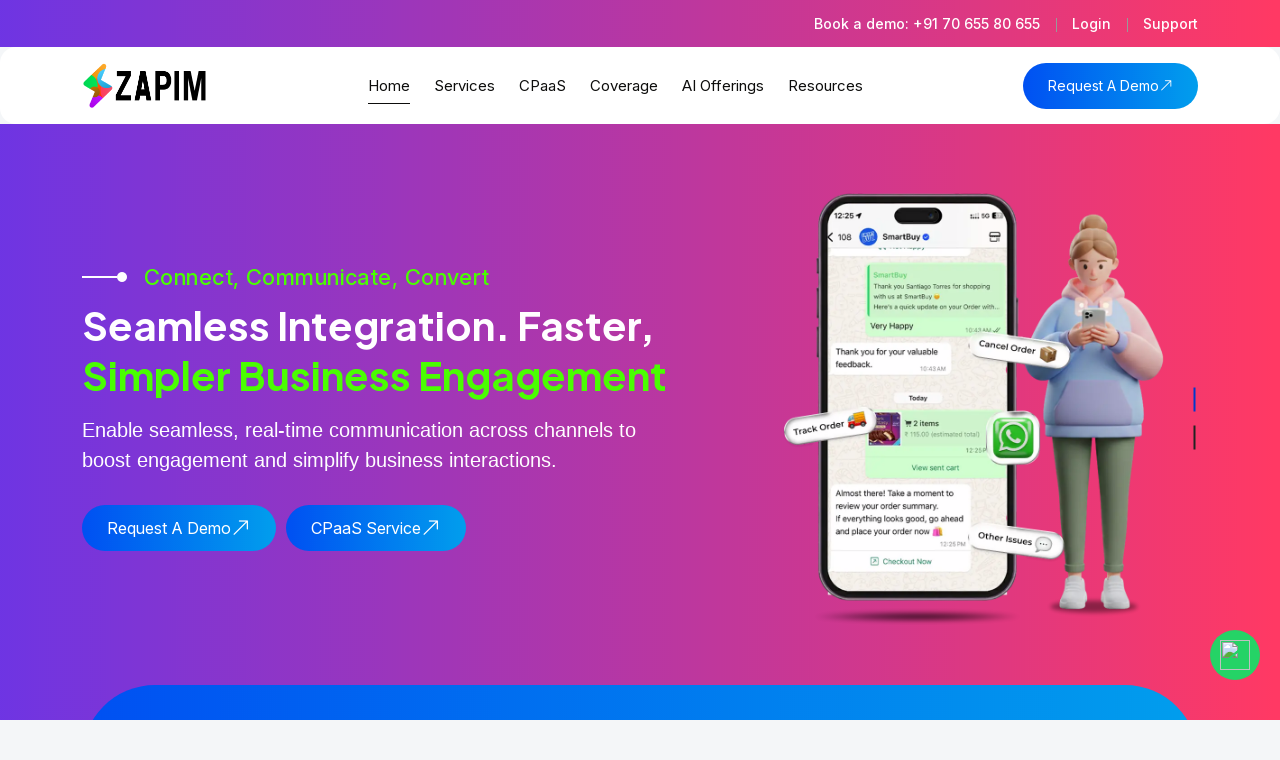

--- FILE ---
content_type: text/html; charset=UTF-8
request_url: https://zapim.com/
body_size: 27061
content:
<!doctype html>

<html class="theme-2" class="no-js" lang="en">

<head>

    <meta charset="utf-8">

    <meta http-equiv="x-ua-compatible" content="ie=edge">

    <meta name="robots" content="index,follow">

    <meta name="viewport" content="width=device-width, initial-scale=1, shrink-to-fit=no">

    <meta name="theme-color" content="#ffffff">

  

    <title>Zapim | AI-Powered CPaaS Platform for Smarter Business Communication</title>
    <meta name="description" content="Zapim is a next-gen CPaaS platform enabling businesses to connect faster and grow smarter. Experience enterprise-grade Voice, AI automation, WhatsApp, and SMS solutions — all integrated for seamless communication and customer engagement.">
    <meta name="keywords" content="Zapim, CPaaS platform, AI communication, business messaging, voice solutions, WhatsApp API, SMS marketing, cloud communication, customer engagement, enterprise communication">

    <link rel="canonical" href="https://zapim.com">

    <meta property="og:title" content="Zapim | AI-Powered CPaaS Platform for Smarter Business Communication">
    <meta property="og:description" content="Zapim is a next-gen CPaaS platform enabling businesses to connect faster and grow smarter. Experience enterprise-grade Voice, AI automation, WhatsApp, and SMS solutions — all integrated for seamless communication and customer engagement.">
    <meta property="og:image" content="https://zapim.com/assets/img/logo-black.png">
    <meta property="og:url" content="https://zapim.com">
    <meta property="og:type" content="website">

    <meta name="twitter:card" content="summary_large_image">
    <meta name="twitter:title" content="Zapim | AI-Powered CPaaS Platform for Smarter Business Communication">
    <meta name="twitter:description" content="Zapim is a next-gen CPaaS platform enabling businesses to connect faster and grow smarter. Experience enterprise-grade Voice, AI automation, WhatsApp, and SMS solutions — all integrated for seamless communication and customer engagement.">
    <meta name="twitter:image" content="https://zapim.com/assets/img/logo-black.png">



  <!-- Mobile Specific Metas -->

   <!--==============================

	  Google Fonts

	============================== -->

    <link rel="preconnect" href="https://fonts.googleapis.com">

    <link rel="preconnect" href="https://fonts.gstatic.com" crossorigin>

    <link href="https://fonts.googleapis.com/css2?family=Inter:ital,opsz,wght@0,14..32,100..900;1,14..32,100..900&family=Plus+Jakarta+Sans:ital,wght@0,200..800;1,200..800&display=swap" rel="stylesheet">

    <link href="https://fonts.googleapis.com/css2?family=Material+Symbols+Outlined" rel="stylesheet">





  <link rel="icon" href="https://zapim.com/assets/img/cropped-fabicon-32x32.png" sizes="32x32" />

<link rel="icon" href="https://zapim.com/assets/img/cropped-fabicon-192x192.png" sizes="192x192" />

<link rel="apple-touch-icon" href="https://zapim.com/assets/img/cropped-fabicon-180x180.png" />



<!-- Bootstrap -->

<link rel="stylesheet" href="https://zapim.com/assets/css/bootstrap.min.css">

<!-- Fontawesome Icon -->

<link rel="stylesheet" href="https://zapim.com/assets/css/fontawesome.min.css">

<!-- Magnific Popup -->

<!--<link rel="stylesheet" href="https://zapim.com/assets/css/magnific-popup.min.css">-->

<!-- Swiper css -->

<link rel="stylesheet" href="https://zapim.com/assets/css/swiper-bundle.min.css">

<!-- Theme Custom CSS -->

<link rel="stylesheet" href="https://zapim.com/assets/css/style.css">

<!-- Google Tag Manager -->
<script>(function(w,d,s,l,i){w[l]=w[l]||[];w[l].push({'gtm.start':
new Date().getTime(),event:'gtm.js'});var f=d.getElementsByTagName(s)[0],
j=d.createElement(s),dl=l!='dataLayer'?'&l='+l:'';j.async=true;j.src=
'https://www.googletagmanager.com/gtm.js?id='+i+dl;f.parentNode.insertBefore(j,f);
})(window,document,'script','dataLayer','GTM-KDQLWZXC');</script>
<!-- End Google Tag Manager -->

<!-- Google tag (gtag.js) -->
<script async src="https://www.googletagmanager.com/gtag/js?id=G-Q9BWQLTFB4"></script>
<script>
  window.dataLayer = window.dataLayer || [];
  function gtag(){dataLayer.push(arguments);}
  gtag('js', new Date());

  gtag('config', 'G-Q9BWQLTFB4');
</script>

</head>



<body>
    <!-- Google Tag Manager (noscript) -->
<noscript><iframe src="https://www.googletagmanager.com/ns.html?id=GTM-KDQLWZXC"
height="0" width="0" style="display:none;visibility:hidden"></iframe></noscript>
<!-- End Google Tag Manager (noscript) -->

    <!--<div class="slider-drag-cursor d-flex align-items-center justify-content-between">-->

    <!--    <span class="drag-icon-left">-->

    <!--        <img src="https://zapim.com/assets/img/icon/drag-arrow-left.svg" alt="">-->

    <!--    </span>-->

    <!--    DRAG-->

    <!--    <span class="drag-icon-right">-->

    <!--        <img src="https://zapim.com/assets/img/icon/drag-arrow-right.svg" alt="">-->

    <!--    </span>-->

    <!--</div>-->



    <div class="preloader d-none">

        <button class="th-btn preloaderCls">Cancel Preloader</button>

        <div class="preloader-inner">

            <img src="https://zapim.com/assets/img/logo-black.png" alt="img">

           

        </div>

    </div>



    

      <style type="text/css">
	.circle-container {
	-webkit-animation-iteration-count: infinite;
	animation-iteration-count: infinite;
	-webkit-animation-timing-function: linear;
	animation-timing-function: linear;
	position: fixed;
	-webkit-transform: translateY(-10vh);
	transform: translateY(-10vh);
	z-index: +1111;
}

.circle-container .circle {
	-webkit-animation: fadein-frames .2s infinite, scale-frames 2s infinite;
	animation: fadein-frames .2s infinite, scale-frames 2s infinite;
/*background-image: radial-gradient(#341c0f, #341c0f 10%, rgba(186, 102, 23, 0) 56%);*/
background-image: radial-gradient(#133a27, #133a27 10%, rgba(186, 102, 23, 0) 56%);
background-image: linear-gradient(90deg, #5e34f1 -11.19%, #ff3964 99.51%);
	border-radius: 50%;
	height: 100%;
	mix-blend-mode: screen;
	width: 100%
}

@-webkit-keyframes fade-frames {
	0% {
		opacity: 1
	}

	50% {
		opacity: .7
	}

	to {
		opacity: 1
	}
}

@keyframes fade-frames {
	0% {
		opacity: 1
	}

	50% {
		opacity: .7
	}

	to {
		opacity: 1
	}
}

@-webkit-keyframes scale-frames {
	0% {
		-webkit-transform: scale3d(.4, .4, 1);
		transform: scale3d(.4, .4, 1)
	}

	50% {
		-webkit-transform: scale3d(2.2, 2.2, 1);
		transform: scale3d(2.2, 2.2, 1)
	}

	to {
		-webkit-transform: scale3d(.4, .4, 1);
		transform: scale3d(.4, .4, 1)
	}
}

@keyframes scale-frames {
	0% {
		-webkit-transform: scale3d(.4, .4, 1);
		transform: scale3d(.4, .4, 1)
	}

	50% {
		-webkit-transform: scale3d(2.2, 2.2, 1);
		transform: scale3d(2.2, 2.2, 1)
	}

	to {
		-webkit-transform: scale3d(.4, .4, 1);
		transform: scale3d(.4, .4, 1)
	}
}

.circle-container:first-child {
	-webkit-animation-delay: 7.35s;
	animation-delay: 7.35s;
	-webkit-animation-duration: 37268ms;
	animation-duration: 37268ms;
	-webkit-animation-name: move-frames-1;
	animation-name: move-frames-1;
	height: 3px;
	width: 3px
}

@-webkit-keyframes move-frames-1 {
	0% {
		-webkit-transform: translate3d(95vw, 106vh, 0);
		transform: translate3d(95vw, 106vh, 0)
	}

	to {
		-webkit-transform: translate3d(76vw, -145vh, 0);
		transform: translate3d(76vw, -145vh, 0)
	}
}

@keyframes move-frames-1 {
	0% {
		-webkit-transform: translate3d(95vw, 106vh, 0);
		transform: translate3d(95vw, 106vh, 0)
	}

	to {
		-webkit-transform: translate3d(76vw, -145vh, 0);
		transform: translate3d(76vw, -145vh, 0)
	}
}

.circle-container:first-child .circle {
	-webkit-animation-delay: 5.84s;
	animation-delay: 5.84s
}

.circle-container:nth-child(2) {
	-webkit-animation-delay: 20.4s;
	animation-delay: 20.4s;
	-webkit-animation-duration: 29283ms;
	animation-duration: 29283ms;
	-webkit-animation-name: move-frames-2;
	animation-name: move-frames-2;
	height: 5px;
	width: 5px
}

@-webkit-keyframes move-frames-2 {
	0% {
		-webkit-transform: translate3d(18vw, 103vh, 0);
		transform: translate3d(18vw, 103vh, 0)
	}

	to {
		-webkit-transform: translate3d(76vw, -145vh, 0);
		transform: translate3d(76vw, -145vh, 0)
	}
}

@keyframes move-frames-2 {
	0% {
		-webkit-transform: translate3d(18vw, 103vh, 0);
		transform: translate3d(18vw, 103vh, 0)
	}

	to {
		-webkit-transform: translate3d(76vw, -145vh, 0);
		transform: translate3d(76vw, -145vh, 0)
	}
}

.circle-container:nth-child(2) .circle {
	-webkit-animation-delay: 1738ms;
	animation-delay: 1738ms
}

.circle-container:nth-child(3) {
	-webkit-animation-delay: 35279ms;
	animation-delay: 35279ms;
	-webkit-animation-duration: 31.26s;
	animation-duration: 31.26s;
	-webkit-animation-name: move-frames-3;
	animation-name: move-frames-3;
	height: 2px;
	width: 2px
}

@-webkit-keyframes move-frames-3 {
	0% {
		-webkit-transform: translate3d(14vw, 104vh, 0);
		transform: translate3d(14vw, 104vh, 0)
	}

	to {
		-webkit-transform: translate3d(4vw, -111vh, 0);
		transform: translate3d(4vw, -111vh, 0)
	}
}

@keyframes move-frames-3 {
	0% {
		-webkit-transform: translate3d(14vw, 104vh, 0);
		transform: translate3d(14vw, 104vh, 0)
	}

	to {
		-webkit-transform: translate3d(4vw, -111vh, 0);
		transform: translate3d(4vw, -111vh, 0)
	}
}

.circle-container:nth-child(3) .circle {
	-webkit-animation-delay: 5539ms;
	animation-delay: 5539ms
}

.circle-container:nth-child(4) {
	-webkit-animation-delay: 21171ms;
	animation-delay: 21171ms;
	-webkit-animation-duration: 34443ms;
	animation-duration: 34443ms;
	-webkit-animation-name: move-frames-4;
	animation-name: move-frames-4;
	height: 2px;
	width: 2px
}

@-webkit-keyframes move-frames-4 {
	0% {
		-webkit-transform: translate3d(37vw, 101vh, 0);
		transform: translate3d(37vw, 101vh, 0)
	}

	to {
		-webkit-transform: translate3d(56vw, -122vh, 0);
		transform: translate3d(56vw, -122vh, 0)
	}
}

@keyframes move-frames-4 {
	0% {
		-webkit-transform: translate3d(37vw, 101vh, 0);
		transform: translate3d(37vw, 101vh, 0)
	}

	to {
		-webkit-transform: translate3d(56vw, -122vh, 0);
		transform: translate3d(56vw, -122vh, 0)
	}
}

.circle-container:nth-child(4) .circle {
	-webkit-animation-delay: 597ms;
	animation-delay: 597ms
}

.circle-container:nth-child(5) {
	-webkit-animation-delay: 3629ms;
	animation-delay: 3629ms;
	-webkit-animation-duration: 32529ms;
	animation-duration: 32529ms;
	-webkit-animation-name: move-frames-5;
	animation-name: move-frames-5;
	height: 6px;
	width: 6px
}

@-webkit-keyframes move-frames-5 {
	0% {
		-webkit-transform: translate3d(95vw, 107vh, 0);
		transform: translate3d(95vw, 107vh, 0)
	}

	to {
		-webkit-transform: translate3d(10vw, -154vh, 0);
		transform: translate3d(10vw, -154vh, 0)
	}
}

@keyframes move-frames-5 {
	0% {
		-webkit-transform: translate3d(95vw, 107vh, 0);
		transform: translate3d(95vw, 107vh, 0)
	}

	to {
		-webkit-transform: translate3d(10vw, -154vh, 0);
		transform: translate3d(10vw, -154vh, 0)
	}
}

.circle-container:nth-child(5) .circle {
	-webkit-animation-delay: 2192ms;
	animation-delay: 2192ms
}

.circle-container:nth-child(6) {
	-webkit-animation-delay: 29465ms;
	animation-delay: 29465ms;
	-webkit-animation-duration: 39117ms;
	animation-duration: 39117ms;
	-webkit-animation-name: move-frames-6;
	animation-name: move-frames-6;
	height: 6px;
	width: 6px
}

@-webkit-keyframes move-frames-6 {
	0% {
		-webkit-transform: translate3d(82vw, 109vh, 0);
		transform: translate3d(82vw, 109vh, 0)
	}

	to {
		-webkit-transform: translate3d(91vw, -134vh, 0);
		transform: translate3d(91vw, -134vh, 0)
	}
}

@keyframes move-frames-6 {
	0% {
		-webkit-transform: translate3d(82vw, 109vh, 0);
		transform: translate3d(82vw, 109vh, 0)
	}

	to {
		-webkit-transform: translate3d(91vw, -134vh, 0);
		transform: translate3d(91vw, -134vh, 0)
	}
}

.circle-container:nth-child(6) .circle {
	-webkit-animation-delay: 7441ms;
	animation-delay: 7441ms
}

.circle-container:nth-child(7) {
	-webkit-animation-delay: 27374ms;
	animation-delay: 27374ms;
	-webkit-animation-duration: 29922ms;
	animation-duration: 29922ms;
	-webkit-animation-name: move-frames-7;
	animation-name: move-frames-7;
	height: 2px;
	width: 2px
}

@-webkit-keyframes move-frames-7 {
	0% {
		-webkit-transform: translate3d(97vw, 115vh, 0);
		transform: translate3d(97vw, 115vh, 0)
	}

	to {
		-webkit-transform: translate3d(49vw, -126vh, 0);
		transform: translate3d(49vw, -126vh, 0)
	}
}

@keyframes move-frames-7 {
	0% {
		-webkit-transform: translate3d(97vw, 115vh, 0);
		transform: translate3d(97vw, 115vh, 0)
	}

	to {
		-webkit-transform: translate3d(49vw, -126vh, 0);
		transform: translate3d(49vw, -126vh, 0)
	}
}

.circle-container:nth-child(7) .circle {
	-webkit-animation-delay: 1762ms;
	animation-delay: 1762ms
}

.circle-container:nth-child(8) {
	-webkit-animation-delay: 389ms;
	animation-delay: 389ms;
	-webkit-animation-duration: 39.02s;
	animation-duration: 39.02s;
	-webkit-animation-name: move-frames-8;
	animation-name: move-frames-8;
	height: 2px;
	width: 2px
}

@-webkit-keyframes move-frames-8 {
	0% {
		-webkit-transform: translate3d(78vw, 103vh, 0);
		transform: translate3d(78vw, 103vh, 0)
	}

	to {
		-webkit-transform: translate3d(95vw, -111vh, 0);
		transform: translate3d(95vw, -111vh, 0)
	}
}

@keyframes move-frames-8 {
	0% {
		-webkit-transform: translate3d(78vw, 103vh, 0);
		transform: translate3d(78vw, 103vh, 0)
	}

	to {
		-webkit-transform: translate3d(95vw, -111vh, 0);
		transform: translate3d(95vw, -111vh, 0)
	}
}

.circle-container:nth-child(8) .circle {
	-webkit-animation-delay: 6926ms;
	animation-delay: 6926ms
}

.circle-container:nth-child(9) {
	-webkit-animation-delay: 22546ms;
	animation-delay: 22546ms;
	-webkit-animation-duration: 36097ms;
	animation-duration: 36097ms;
	-webkit-animation-name: move-frames-9;
	animation-name: move-frames-9;
	height: 1px;
	width: 1px
}

@-webkit-keyframes move-frames-9 {
	0% {
		-webkit-transform: translate3d(79vw, 110vh, 0);
		transform: translate3d(79vw, 110vh, 0)
	}

	to {
		-webkit-transform: translate3d(68vw, -141vh, 0);
		transform: translate3d(68vw, -141vh, 0)
	}
}

@keyframes move-frames-9 {
	0% {
		-webkit-transform: translate3d(79vw, 110vh, 0);
		transform: translate3d(79vw, 110vh, 0)
	}

	to {
		-webkit-transform: translate3d(68vw, -141vh, 0);
		transform: translate3d(68vw, -141vh, 0)
	}
}

.circle-container:nth-child(9) .circle {
	-webkit-animation-delay: 2374ms;
	animation-delay: 2374ms
}

.circle-container:nth-child(10) {
	-webkit-animation-delay: 35681ms;
	animation-delay: 35681ms;
	-webkit-animation-duration: 35.52s;
	animation-duration: 35.52s;
	-webkit-animation-name: move-frames-10;
	animation-name: move-frames-10;
	height: 5px;
	width: 5px
}

@-webkit-keyframes move-frames-10 {
	0% {
		-webkit-transform: translate3d(47vw, 106vh, 0);
		transform: translate3d(47vw, 106vh, 0)
	}

	to {
		-webkit-transform: translate3d(78vw, -148vh, 0);
		transform: translate3d(78vw, -148vh, 0)
	}
}

@keyframes move-frames-10 {
	0% {
		-webkit-transform: translate3d(47vw, 106vh, 0);
		transform: translate3d(47vw, 106vh, 0)
	}

	to {
		-webkit-transform: translate3d(78vw, -148vh, 0);
		transform: translate3d(78vw, -148vh, 0)
	}
}

.circle-container:nth-child(10) .circle {
	-webkit-animation-delay: 7847ms;
	animation-delay: 7847ms
}

.circle-container:nth-child(11) {
	-webkit-animation-delay: 6788ms;
	animation-delay: 6788ms;
	-webkit-animation-duration: 36932ms;
	animation-duration: 36932ms;
	-webkit-animation-name: move-frames-11;
	animation-name: move-frames-11;
	height: 2px;
	width: 2px
}

@-webkit-keyframes move-frames-11 {
	0% {
		-webkit-transform: translate3d(34vw, 104vh, 0);
		transform: translate3d(34vw, 104vh, 0)
	}

	to {
		-webkit-transform: translate3d(19vw, -153vh, 0);
		transform: translate3d(19vw, -153vh, 0)
	}
}

@keyframes move-frames-11 {
	0% {
		-webkit-transform: translate3d(34vw, 104vh, 0);
		transform: translate3d(34vw, 104vh, 0)
	}

	to {
		-webkit-transform: translate3d(19vw, -153vh, 0);
		transform: translate3d(19vw, -153vh, 0)
	}
}

.circle-container:nth-child(11) .circle {
	-webkit-animation-delay: 1341ms;
	animation-delay: 1341ms
}

.circle-container:nth-child(12) {
	-webkit-animation-delay: 15525ms;
	animation-delay: 15525ms;
	-webkit-animation-duration: 29339ms;
	animation-duration: 29339ms;
	-webkit-animation-name: move-frames-12;
	animation-name: move-frames-12;
	height: 3px;
	width: 3px
}

@-webkit-keyframes move-frames-12 {
	0% {
		-webkit-transform: translate3d(3vw, 114vh, 0);
		transform: translate3d(3vw, 114vh, 0)
	}

	to {
		-webkit-transform: translate3d(19vw, -147vh, 0);
		transform: translate3d(19vw, -147vh, 0)
	}
}

@keyframes move-frames-12 {
	0% {
		-webkit-transform: translate3d(3vw, 114vh, 0);
		transform: translate3d(3vw, 114vh, 0)
	}

	to {
		-webkit-transform: translate3d(19vw, -147vh, 0);
		transform: translate3d(19vw, -147vh, 0)
	}
}

.circle-container:nth-child(12) .circle {
	-webkit-animation-delay: 3156ms;
	animation-delay: 3156ms
}

.circle-container:nth-child(13) {
	-webkit-animation-delay: 32067ms;
	animation-delay: 32067ms;
	-webkit-animation-duration: 36311ms;
	animation-duration: 36311ms;
	-webkit-animation-name: move-frames-13;
	animation-name: move-frames-13;
	height: 2px;
	width: 2px
}

@-webkit-keyframes move-frames-13 {
	0% {
		-webkit-transform: translate3d(80vw, 112vh, 0);
		transform: translate3d(80vw, 112vh, 0)
	}

	to {
		-webkit-transform: translate3d(52vw, -155vh, 0);
		transform: translate3d(52vw, -155vh, 0)
	}
}

@keyframes move-frames-13 {
	0% {
		-webkit-transform: translate3d(80vw, 112vh, 0);
		transform: translate3d(80vw, 112vh, 0)
	}

	to {
		-webkit-transform: translate3d(52vw, -155vh, 0);
		transform: translate3d(52vw, -155vh, 0)
	}
}

.circle-container:nth-child(13) .circle {
	-webkit-animation-delay: 1.23s;
	animation-delay: 1.23s
}

.circle-container:nth-child(14) {
	-webkit-animation-delay: 9173ms;
	animation-delay: 9173ms;
	-webkit-animation-duration: 31306ms;
	animation-duration: 31306ms;
	-webkit-animation-name: move-frames-14;
	animation-name: move-frames-14;
	height: 4px;
	width: 4px
}

@-webkit-keyframes move-frames-14 {
	0% {
		-webkit-transform: translate3d(69vw, 106vh, 0);
		transform: translate3d(69vw, 106vh, 0)
	}

	to {
		-webkit-transform: translate3d(41vw, -108vh, 0);
		transform: translate3d(41vw, -108vh, 0)
	}
}

@keyframes move-frames-14 {
	0% {
		-webkit-transform: translate3d(69vw, 106vh, 0);
		transform: translate3d(69vw, 106vh, 0)
	}

	to {
		-webkit-transform: translate3d(41vw, -108vh, 0);
		transform: translate3d(41vw, -108vh, 0)
	}
}

.circle-container:nth-child(14) .circle {
	-webkit-animation-delay: 3252ms;
	animation-delay: 3252ms
}

.circle-container:nth-child(15) {
	-webkit-animation-delay: 17987ms;
	animation-delay: 17987ms;
	-webkit-animation-duration: 37155ms;
	animation-duration: 37155ms;
	-webkit-animation-name: move-frames-15;
	animation-name: move-frames-15;
	height: 5px;
	width: 5px
}

@-webkit-keyframes move-frames-15 {
	0% {
		-webkit-transform: translate3d(32vw, 113vh, 0);
		transform: translate3d(32vw, 113vh, 0)
	}

	to {
		-webkit-transform: translate3d(84vw, -119vh, 0);
		transform: translate3d(84vw, -119vh, 0)
	}
}

@keyframes move-frames-15 {
	0% {
		-webkit-transform: translate3d(32vw, 113vh, 0);
		transform: translate3d(32vw, 113vh, 0)
	}

	to {
		-webkit-transform: translate3d(84vw, -119vh, 0);
		transform: translate3d(84vw, -119vh, 0)
	}
}

.circle-container:nth-child(15) .circle {
	-webkit-animation-delay: 3796ms;
	animation-delay: 3796ms
}

.circle-container:nth-child(16) {
	-webkit-animation-delay: 15179ms;
	animation-delay: 15179ms;
	-webkit-animation-duration: 29495ms;
	animation-duration: 29495ms;
	-webkit-animation-name: move-frames-16;
	animation-name: move-frames-16;
	height: 6px;
	width: 6px
}

@-webkit-keyframes move-frames-16 {
	0% {
		-webkit-transform: translate3d(80vw, 106vh, 0);
		transform: translate3d(80vw, 106vh, 0)
	}

	to {
		-webkit-transform: translate3d(45vw, -113vh, 0);
		transform: translate3d(45vw, -113vh, 0)
	}
}

@keyframes move-frames-16 {
	0% {
		-webkit-transform: translate3d(80vw, 106vh, 0);
		transform: translate3d(80vw, 106vh, 0)
	}

	to {
		-webkit-transform: translate3d(45vw, -113vh, 0);
		transform: translate3d(45vw, -113vh, 0)
	}
}

.circle-container:nth-child(16) .circle {
	-webkit-animation-delay: 1191ms;
	animation-delay: 1191ms
}

.circle-container:nth-child(17) {
	-webkit-animation-delay: 3286ms;
	animation-delay: 3286ms;
	-webkit-animation-duration: 31296ms;
	animation-duration: 31296ms;
	-webkit-animation-name: move-frames-17;
	animation-name: move-frames-17;
	height: 3px;
	width: 3px
}

@-webkit-keyframes move-frames-17 {
	0% {
		-webkit-transform: translate3d(88vw, 102vh, 0);
		transform: translate3d(88vw, 102vh, 0)
	}

	to {
		-webkit-transform: translate3d(42vw, -143vh, 0);
		transform: translate3d(42vw, -143vh, 0)
	}
}

@keyframes move-frames-17 {
	0% {
		-webkit-transform: translate3d(88vw, 102vh, 0);
		transform: translate3d(88vw, 102vh, 0)
	}

	to {
		-webkit-transform: translate3d(42vw, -143vh, 0);
		transform: translate3d(42vw, -143vh, 0)
	}
}

.circle-container:nth-child(17) .circle {
	-webkit-animation-delay: 2.86s;
	animation-delay: 2.86s
}

.circle-container:nth-child(18) {
	-webkit-animation-delay: 34.08s;
	animation-delay: 34.08s;
	-webkit-animation-duration: 39177ms;
	animation-duration: 39177ms;
	-webkit-animation-name: move-frames-18;
	animation-name: move-frames-18;
	height: 1px;
	width: 1px
}

@-webkit-keyframes move-frames-18 {
	0% {
		-webkit-transform: translate3d(61vw, 110vh, 0);
		transform: translate3d(61vw, 110vh, 0)
	}

	to {
		-webkit-transform: translate3d(21vw, -142vh, 0);
		transform: translate3d(21vw, -142vh, 0)
	}
}

@keyframes move-frames-18 {
	0% {
		-webkit-transform: translate3d(61vw, 110vh, 0);
		transform: translate3d(61vw, 110vh, 0)
	}

	to {
		-webkit-transform: translate3d(21vw, -142vh, 0);
		transform: translate3d(21vw, -142vh, 0)
	}
}

.circle-container:nth-child(18) .circle {
	-webkit-animation-delay: 1184ms;
	animation-delay: 1184ms
}

.circle-container:nth-child(19) {
	-webkit-animation-delay: 11548ms;
	animation-delay: 11548ms;
	-webkit-animation-duration: 37981ms;
	animation-duration: 37981ms;
	-webkit-animation-name: move-frames-19;
	animation-name: move-frames-19;
	height: 5px;
	width: 5px
}

@-webkit-keyframes move-frames-19 {
	0% {
		-webkit-transform: translate3d(66vw, 108vh, 0);
		transform: translate3d(66vw, 108vh, 0)
	}

	to {
		-webkit-transform: translate3d(54vw, -141vh, 0);
		transform: translate3d(54vw, -141vh, 0)
	}
}

@keyframes move-frames-19 {
	0% {
		-webkit-transform: translate3d(66vw, 108vh, 0);
		transform: translate3d(66vw, 108vh, 0)
	}

	to {
		-webkit-transform: translate3d(54vw, -141vh, 0);
		transform: translate3d(54vw, -141vh, 0)
	}
}

.circle-container:nth-child(19) .circle {
	-webkit-animation-delay: 991ms;
	animation-delay: 991ms
}

.circle-container:nth-child(20) {
	-webkit-animation-delay: 19981ms;
	animation-delay: 19981ms;
	-webkit-animation-duration: 32345ms;
	animation-duration: 32345ms;
	-webkit-animation-name: move-frames-20;
	animation-name: move-frames-20;
	height: 4px;
	width: 4px
}

@-webkit-keyframes move-frames-20 {
	0% {
		-webkit-transform: translate3d(39vw, 107vh, 0);
		transform: translate3d(39vw, 107vh, 0)
	}

	to {
		-webkit-transform: translate3d(99vw, -113vh, 0);
		transform: translate3d(99vw, -113vh, 0)
	}
}

@keyframes move-frames-20 {
	0% {
		-webkit-transform: translate3d(39vw, 107vh, 0);
		transform: translate3d(39vw, 107vh, 0)
	}

	to {
		-webkit-transform: translate3d(99vw, -113vh, 0);
		transform: translate3d(99vw, -113vh, 0)
	}
}

.circle-container:nth-child(20) .circle {
	-webkit-animation-delay: 1546ms;
	animation-delay: 1546ms
}

.circle-container:nth-child(21) {
	-webkit-animation-delay: 12364ms;
	animation-delay: 12364ms;
	-webkit-animation-duration: 38159ms;
	animation-duration: 38159ms;
	-webkit-animation-name: move-frames-21;
	animation-name: move-frames-21;
	height: 6px;
	width: 6px
}

@-webkit-keyframes move-frames-21 {
	0% {
		-webkit-transform: translate3d(25vw, 104vh, 0);
		transform: translate3d(25vw, 104vh, 0)
	}

	to {
		-webkit-transform: translate3d(9vw, -151vh, 0);
		transform: translate3d(9vw, -151vh, 0)
	}
}

@keyframes move-frames-21 {
	0% {
		-webkit-transform: translate3d(25vw, 104vh, 0);
		transform: translate3d(25vw, 104vh, 0)
	}

	to {
		-webkit-transform: translate3d(9vw, -151vh, 0);
		transform: translate3d(9vw, -151vh, 0)
	}
}

.circle-container:nth-child(21) .circle {
	-webkit-animation-delay: 1241ms;
	animation-delay: 1241ms
}

.circle-container:nth-child(22) {
	-webkit-animation-delay: 20391ms;
	animation-delay: 20391ms;
	-webkit-animation-duration: 28673ms;
	animation-duration: 28673ms;
	-webkit-animation-name: move-frames-22;
	animation-name: move-frames-22;
	height: 6px;
	width: 6px
}

@-webkit-keyframes move-frames-22 {
	0% {
		-webkit-transform: translate3d(85vw, 105vh, 0);
		transform: translate3d(85vw, 105vh, 0)
	}

	to {
		-webkit-transform: translate3d(46vw, -133vh, 0);
		transform: translate3d(46vw, -133vh, 0)
	}
}

@keyframes move-frames-22 {
	0% {
		-webkit-transform: translate3d(85vw, 105vh, 0);
		transform: translate3d(85vw, 105vh, 0)
	}

	to {
		-webkit-transform: translate3d(46vw, -133vh, 0);
		transform: translate3d(46vw, -133vh, 0)
	}
}

.circle-container:nth-child(22) .circle {
	-webkit-animation-delay: 4399ms;
	animation-delay: 4399ms
}

.circle-container:nth-child(23) {
	-webkit-animation-delay: 7548ms;
	animation-delay: 7548ms;
	-webkit-animation-duration: 33879ms;
	animation-duration: 33879ms;
	-webkit-animation-name: move-frames-23;
	animation-name: move-frames-23;
	height: 4px;
	width: 4px
}

@-webkit-keyframes move-frames-23 {
	0% {
		-webkit-transform: translate3d(17vw, 104vh, 0);
		transform: translate3d(17vw, 104vh, 0)
	}

	to {
		-webkit-transform: translate3d(86vw, -150vh, 0);
		transform: translate3d(86vw, -150vh, 0)
	}
}

@keyframes move-frames-23 {
	0% {
		-webkit-transform: translate3d(17vw, 104vh, 0);
		transform: translate3d(17vw, 104vh, 0)
	}

	to {
		-webkit-transform: translate3d(86vw, -150vh, 0);
		transform: translate3d(86vw, -150vh, 0)
	}
}

.circle-container:nth-child(23) .circle {
	-webkit-animation-delay: 1719ms;
	animation-delay: 1719ms
}

.circle-container:nth-child(24) {
	-webkit-animation-delay: 18351ms;
	animation-delay: 18351ms;
	-webkit-animation-duration: 29575ms;
	animation-duration: 29575ms;
	-webkit-animation-name: move-frames-24;
	animation-name: move-frames-24;
	height: 3px;
	width: 3px
}

@-webkit-keyframes move-frames-24 {
	0% {
		-webkit-transform: translate3d(2vw, 101vh, 0);
		transform: translate3d(2vw, 101vh, 0)
	}

	to {
		-webkit-transform: translate3d(11vw, -130vh, 0);
		transform: translate3d(11vw, -130vh, 0)
	}
}

@keyframes move-frames-24 {
	0% {
		-webkit-transform: translate3d(2vw, 101vh, 0);
		transform: translate3d(2vw, 101vh, 0)
	}

	to {
		-webkit-transform: translate3d(11vw, -130vh, 0);
		transform: translate3d(11vw, -130vh, 0)
	}
}

.circle-container:nth-child(24) .circle {
	-webkit-animation-delay: 249ms;
	animation-delay: 249ms
}

.circle-container:nth-child(25) {
	-webkit-animation-delay: 26212ms;
	animation-delay: 26212ms;
	-webkit-animation-duration: 34872ms;
	animation-duration: 34872ms;
	-webkit-animation-name: move-frames-25;
	animation-name: move-frames-25;
	height: 1px;
	width: 1px
}

@-webkit-keyframes move-frames-25 {
	0% {
		-webkit-transform: translate3d(19vw, 103vh, 0);
		transform: translate3d(19vw, 103vh, 0)
	}

	to {
		-webkit-transform: translate3d(52vw, -122vh, 0);
		transform: translate3d(52vw, -122vh, 0)
	}
}

@keyframes move-frames-25 {
	0% {
		-webkit-transform: translate3d(19vw, 103vh, 0);
		transform: translate3d(19vw, 103vh, 0)
	}

	to {
		-webkit-transform: translate3d(52vw, -122vh, 0);
		transform: translate3d(52vw, -122vh, 0)
	}
}

.circle-container:nth-child(25) .circle {
	-webkit-animation-delay: 7659ms;
	animation-delay: 7659ms
}

.circle-container:nth-child(26) {
	-webkit-animation-delay: 438ms;
	animation-delay: 438ms;
	-webkit-animation-duration: 39692ms;
	animation-duration: 39692ms;
	-webkit-animation-name: move-frames-26;
	animation-name: move-frames-26;
	height: 4px;
	width: 4px
}

@-webkit-keyframes move-frames-26 {
	0% {
		-webkit-transform: translate3d(17vw, 101vh, 0);
		transform: translate3d(17vw, 101vh, 0)
	}

	to {
		-webkit-transform: translate3d(30vw, -105vh, 0);
		transform: translate3d(30vw, -105vh, 0)
	}
}

@keyframes move-frames-26 {
	0% {
		-webkit-transform: translate3d(17vw, 101vh, 0);
		transform: translate3d(17vw, 101vh, 0)
	}

	to {
		-webkit-transform: translate3d(30vw, -105vh, 0);
		transform: translate3d(30vw, -105vh, 0)
	}
}

.circle-container:nth-child(26) .circle {
	-webkit-animation-delay: 1371ms;
	animation-delay: 1371ms
}

.circle-container:nth-child(27) {
	-webkit-animation-delay: 11.06s;
	animation-delay: 11.06s;
	-webkit-animation-duration: 33797ms;
	animation-duration: 33797ms;
	-webkit-animation-name: move-frames-27;
	animation-name: move-frames-27;
	height: 2px;
	width: 2px
}

@-webkit-keyframes move-frames-27 {
	0% {
		-webkit-transform: translate3d(74vw, 103vh, 0);
		transform: translate3d(74vw, 103vh, 0)
	}

	to {
		-webkit-transform: translate3d(39vw, -111vh, 0);
		transform: translate3d(39vw, -111vh, 0)
	}
}

@keyframes move-frames-27 {
	0% {
		-webkit-transform: translate3d(74vw, 103vh, 0);
		transform: translate3d(74vw, 103vh, 0)
	}

	to {
		-webkit-transform: translate3d(39vw, -111vh, 0);
		transform: translate3d(39vw, -111vh, 0)
	}
}

.circle-container:nth-child(27) .circle {
	-webkit-animation-delay: 463ms;
	animation-delay: 463ms
}

.circle-container:nth-child(28) {
	-webkit-animation-delay: 28536ms;
	animation-delay: 28536ms;
	-webkit-animation-duration: 34754ms;
	animation-duration: 34754ms;
	-webkit-animation-name: move-frames-28;
	animation-name: move-frames-28;
	height: 2px;
	width: 2px
}

@-webkit-keyframes move-frames-28 {
	0% {
		-webkit-transform: translate3d(78vw, 115vh, 0);
		transform: translate3d(78vw, 115vh, 0)
	}

	to {
		-webkit-transform: translate3d(13vw, -161vh, 0);
		transform: translate3d(13vw, -161vh, 0)
	}
}

@keyframes move-frames-28 {
	0% {
		-webkit-transform: translate3d(78vw, 115vh, 0);
		transform: translate3d(78vw, 115vh, 0)
	}

	to {
		-webkit-transform: translate3d(13vw, -161vh, 0);
		transform: translate3d(13vw, -161vh, 0)
	}
}

.circle-container:nth-child(28) .circle {
	-webkit-animation-delay: 4595ms;
	animation-delay: 4595ms
}

.circle-container:nth-child(29) {
	-webkit-animation-delay: 23191ms;
	animation-delay: 23191ms;
	-webkit-animation-duration: 31.61s;
	animation-duration: 31.61s;
	-webkit-animation-name: move-frames-29;
	animation-name: move-frames-29;
	height: 1px;
	width: 1px
}

@-webkit-keyframes move-frames-29 {
	0% {
		-webkit-transform: translate3d(97vw, 103vh, 0);
		transform: translate3d(97vw, 103vh, 0)
	}

	to {
		-webkit-transform: translate3d(45vw, -112vh, 0);
		transform: translate3d(45vw, -112vh, 0)
	}
}

@keyframes move-frames-29 {
	0% {
		-webkit-transform: translate3d(97vw, 103vh, 0);
		transform: translate3d(97vw, 103vh, 0)
	}

	to {
		-webkit-transform: translate3d(45vw, -112vh, 0);
		transform: translate3d(45vw, -112vh, 0)
	}
}

.circle-container:nth-child(29) .circle {
	-webkit-animation-delay: 7204ms;
	animation-delay: 7204ms
}

.circle-container:nth-child(30) {
	-webkit-animation-delay: 26819ms;
	animation-delay: 26819ms;
	-webkit-animation-duration: 28398ms;
	animation-duration: 28398ms;
	-webkit-animation-name: move-frames-30;
	animation-name: move-frames-30;
	height: 6px;
	width: 6px
}

@-webkit-keyframes move-frames-30 {
	0% {
		-webkit-transform: translate3d(1vw, 103vh, 0);
		transform: translate3d(1vw, 103vh, 0)
	}

	to {
		-webkit-transform: translate3d(12vw, -113vh, 0);
		transform: translate3d(12vw, -113vh, 0)
	}
}

@keyframes move-frames-30 {
	0% {
		-webkit-transform: translate3d(1vw, 103vh, 0);
		transform: translate3d(1vw, 103vh, 0)
	}

	to {
		-webkit-transform: translate3d(12vw, -113vh, 0);
		transform: translate3d(12vw, -113vh, 0)
	}
}

.circle-container:nth-child(30) .circle {
	-webkit-animation-delay: 7995ms;
	animation-delay: 7995ms
}

.circle-container:nth-child(31) {
	-webkit-animation-delay: 18137ms;
	animation-delay: 18137ms;
	-webkit-animation-duration: 31546ms;
	animation-duration: 31546ms;
	-webkit-animation-name: move-frames-31;
	animation-name: move-frames-31;
	height: 2px;
	width: 2px
}

@-webkit-keyframes move-frames-31 {
	0% {
		-webkit-transform: translate3d(7vw, 108vh, 0);
		transform: translate3d(7vw, 108vh, 0)
	}

	to {
		-webkit-transform: translate3d(79vw, -132vh, 0);
		transform: translate3d(79vw, -132vh, 0)
	}
}

@keyframes move-frames-31 {
	0% {
		-webkit-transform: translate3d(7vw, 108vh, 0);
		transform: translate3d(7vw, 108vh, 0)
	}

	to {
		-webkit-transform: translate3d(79vw, -132vh, 0);
		transform: translate3d(79vw, -132vh, 0)
	}
}

.circle-container:nth-child(31) .circle {
	-webkit-animation-delay: 5747ms;
	animation-delay: 5747ms
}

.circle-container:nth-child(32) {
	-webkit-animation-delay: 18329ms;
	animation-delay: 18329ms;
	-webkit-animation-duration: 38028ms;
	animation-duration: 38028ms;
	-webkit-animation-name: move-frames-32;
	animation-name: move-frames-32;
	height: 2px;
	width: 2px
}

@-webkit-keyframes move-frames-32 {
	0% {
		-webkit-transform: translate3d(65vw, 107vh, 0);
		transform: translate3d(65vw, 107vh, 0)
	}

	to {
		-webkit-transform: translate3d(87vw, -140vh, 0);
		transform: translate3d(87vw, -140vh, 0)
	}
}

@keyframes move-frames-32 {
	0% {
		-webkit-transform: translate3d(65vw, 107vh, 0);
		transform: translate3d(65vw, 107vh, 0)
	}

	to {
		-webkit-transform: translate3d(87vw, -140vh, 0);
		transform: translate3d(87vw, -140vh, 0)
	}
}

.circle-container:nth-child(32) .circle {
	-webkit-animation-delay: 3624ms;
	animation-delay: 3624ms
}

.circle-container:nth-child(33) {
	-webkit-animation-delay: 586ms;
	animation-delay: 586ms;
	-webkit-animation-duration: 37679ms;
	animation-duration: 37679ms;
	-webkit-animation-name: move-frames-33;
	animation-name: move-frames-33;
	height: 4px;
	width: 4px
}

@-webkit-keyframes move-frames-33 {
	0% {
		-webkit-transform: translate3d(55vw, 108vh, 0);
		transform: translate3d(55vw, 108vh, 0)
	}

	to {
		-webkit-transform: translate3d(62vw, -129vh, 0);
		transform: translate3d(62vw, -129vh, 0)
	}
}

@keyframes move-frames-33 {
	0% {
		-webkit-transform: translate3d(55vw, 108vh, 0);
		transform: translate3d(55vw, 108vh, 0)
	}

	to {
		-webkit-transform: translate3d(62vw, -129vh, 0);
		transform: translate3d(62vw, -129vh, 0)
	}
}

.circle-container:nth-child(33) .circle {
	-webkit-animation-delay: 2173ms;
	animation-delay: 2173ms
}

.circle-container:nth-child(34) {
	-webkit-animation-delay: 22623ms;
	animation-delay: 22623ms;
	-webkit-animation-duration: 36742ms;
	animation-duration: 36742ms;
	-webkit-animation-name: move-frames-34;
	animation-name: move-frames-34;
	height: 2px;
	width: 2px
}

@-webkit-keyframes move-frames-34 {
	0% {
		-webkit-transform: translate3d(78vw, 114vh, 0);
		transform: translate3d(78vw, 114vh, 0)
	}

	to {
		-webkit-transform: translate3d(5vw, -160vh, 0);
		transform: translate3d(5vw, -160vh, 0)
	}
}

@keyframes move-frames-34 {
	0% {
		-webkit-transform: translate3d(78vw, 114vh, 0);
		transform: translate3d(78vw, 114vh, 0)
	}

	to {
		-webkit-transform: translate3d(5vw, -160vh, 0);
		transform: translate3d(5vw, -160vh, 0)
	}
}

.circle-container:nth-child(34) .circle {
	-webkit-animation-delay: 4522ms;
	animation-delay: 4522ms
}

.circle-container:nth-child(35) {
	-webkit-animation-delay: 1943ms;
	animation-delay: 1943ms;
	-webkit-animation-duration: 39966ms;
	animation-duration: 39966ms;
	-webkit-animation-name: move-frames-35;
	animation-name: move-frames-35;
	height: 4px;
	width: 4px
}

@-webkit-keyframes move-frames-35 {
	0% {
		-webkit-transform: translate3d(47vw, 102vh, 0);
		transform: translate3d(47vw, 102vh, 0)
	}

	to {
		-webkit-transform: translate3d(48vw, -143vh, 0);
		transform: translate3d(48vw, -143vh, 0)
	}
}

@keyframes move-frames-35 {
	0% {
		-webkit-transform: translate3d(47vw, 102vh, 0);
		transform: translate3d(47vw, 102vh, 0)
	}

	to {
		-webkit-transform: translate3d(48vw, -143vh, 0);
		transform: translate3d(48vw, -143vh, 0)
	}
}

.circle-container:nth-child(35) .circle {
	-webkit-animation-delay: 6667ms;
	animation-delay: 6667ms
}

.circle-container:nth-child(36) {
	-webkit-animation-delay: 11306ms;
	animation-delay: 11306ms;
	-webkit-animation-duration: 34241ms;
	animation-duration: 34241ms;
	-webkit-animation-name: move-frames-36;
	animation-name: move-frames-36;
	height: 3px;
	width: 3px
}

@-webkit-keyframes move-frames-36 {
	0% {
		-webkit-transform: translate3d(19vw, 102vh, 0);
		transform: translate3d(19vw, 102vh, 0)
	}

	to {
		-webkit-transform: translate3d(78vw, -138vh, 0);
		transform: translate3d(78vw, -138vh, 0)
	}
}

@keyframes move-frames-36 {
	0% {
		-webkit-transform: translate3d(19vw, 102vh, 0);
		transform: translate3d(19vw, 102vh, 0)
	}

	to {
		-webkit-transform: translate3d(78vw, -138vh, 0);
		transform: translate3d(78vw, -138vh, 0)
	}
}

.circle-container:nth-child(36) .circle {
	-webkit-animation-delay: 4113ms;
	animation-delay: 4113ms
}

.circle-container:nth-child(37) {
	-webkit-animation-delay: 24151ms;
	animation-delay: 24151ms;
	-webkit-animation-duration: 33673ms;
	animation-duration: 33673ms;
	-webkit-animation-name: move-frames-37;
	animation-name: move-frames-37;
	height: 2px;
	width: 2px
}

@-webkit-keyframes move-frames-37 {
	0% {
		-webkit-transform: translate3d(41vw, 115vh, 0);
		transform: translate3d(41vw, 115vh, 0)
	}

	to {
		-webkit-transform: translate3d(81vw, -149vh, 0);
		transform: translate3d(81vw, -149vh, 0)
	}
}

@keyframes move-frames-37 {
	0% {
		-webkit-transform: translate3d(41vw, 115vh, 0);
		transform: translate3d(41vw, 115vh, 0)
	}

	to {
		-webkit-transform: translate3d(81vw, -149vh, 0);
		transform: translate3d(81vw, -149vh, 0)
	}
}

.circle-container:nth-child(37) .circle {
	-webkit-animation-delay: 4133ms;
	animation-delay: 4133ms
}

.circle-container:nth-child(38) {
	-webkit-animation-delay: 19538ms;
	animation-delay: 19538ms;
	-webkit-animation-duration: 34957ms;
	animation-duration: 34957ms;
	-webkit-animation-name: move-frames-38;
	animation-name: move-frames-38;
	height: 5px;
	width: 5px
}

@-webkit-keyframes move-frames-38 {
	0% {
		-webkit-transform: translate3d(24vw, 105vh, 0);
		transform: translate3d(24vw, 105vh, 0)
	}

	to {
		-webkit-transform: translate3d(19vw, -123vh, 0);
		transform: translate3d(19vw, -123vh, 0)
	}
}

@keyframes move-frames-38 {
	0% {
		-webkit-transform: translate3d(24vw, 105vh, 0);
		transform: translate3d(24vw, 105vh, 0)
	}

	to {
		-webkit-transform: translate3d(19vw, -123vh, 0);
		transform: translate3d(19vw, -123vh, 0)
	}
}

.circle-container:nth-child(38) .circle {
	-webkit-animation-delay: 4.47s;
	animation-delay: 4.47s
}

.circle-container:nth-child(39) {
	-webkit-animation-delay: 5901ms;
	animation-delay: 5901ms;
	-webkit-animation-duration: 36313ms;
	animation-duration: 36313ms;
	-webkit-animation-name: move-frames-39;
	animation-name: move-frames-39;
	height: 1px;
	width: 1px
}

@-webkit-keyframes move-frames-39 {
	0% {
		-webkit-transform: translate3d(66vw, 102vh, 0);
		transform: translate3d(66vw, 102vh, 0)
	}

	to {
		-webkit-transform: translate3d(19vw, -138vh, 0);
		transform: translate3d(19vw, -138vh, 0)
	}
}

@keyframes move-frames-39 {
	0% {
		-webkit-transform: translate3d(66vw, 102vh, 0);
		transform: translate3d(66vw, 102vh, 0)
	}

	to {
		-webkit-transform: translate3d(19vw, -138vh, 0);
		transform: translate3d(19vw, -138vh, 0)
	}
}

.circle-container:nth-child(39) .circle {
	-webkit-animation-delay: 3328ms;
	animation-delay: 3328ms
}

.circle-container:nth-child(40) {
	-webkit-animation-delay: 25324ms;
	animation-delay: 25324ms;
	-webkit-animation-duration: 33933ms;
	animation-duration: 33933ms;
	-webkit-animation-name: move-frames-40;
	animation-name: move-frames-40;
	height: 4px;
	width: 4px
}

@-webkit-keyframes move-frames-40 {
	0% {
		-webkit-transform: translate3d(49vw, 102vh, 0);
		transform: translate3d(49vw, 102vh, 0)
	}

	to {
		-webkit-transform: translate3d(66vw, -112vh, 0);
		transform: translate3d(66vw, -112vh, 0)
	}
}

@keyframes move-frames-40 {
	0% {
		-webkit-transform: translate3d(49vw, 102vh, 0);
		transform: translate3d(49vw, 102vh, 0)
	}

	to {
		-webkit-transform: translate3d(66vw, -112vh, 0);
		transform: translate3d(66vw, -112vh, 0)
	}
}

.circle-container:nth-child(40) .circle {
	-webkit-animation-delay: 6372ms;
	animation-delay: 6372ms
}

.circle-container:nth-child(41) {
	-webkit-animation-delay: 36107ms;
	animation-delay: 36107ms;
	-webkit-animation-duration: 31981ms;
	animation-duration: 31981ms;
	-webkit-animation-name: move-frames-41;
	animation-name: move-frames-41;
	height: 3px;
	width: 3px
}

@-webkit-keyframes move-frames-41 {
	0% {
		-webkit-transform: translate3d(81vw, 105vh, 0);
		transform: translate3d(81vw, 105vh, 0)
	}

	to {
		-webkit-transform: translate3d(81vw, -111vh, 0);
		transform: translate3d(81vw, -111vh, 0)
	}
}

@keyframes move-frames-41 {
	0% {
		-webkit-transform: translate3d(81vw, 105vh, 0);
		transform: translate3d(81vw, 105vh, 0)
	}

	to {
		-webkit-transform: translate3d(81vw, -111vh, 0);
		transform: translate3d(81vw, -111vh, 0)
	}
}

.circle-container:nth-child(41) .circle {
	-webkit-animation-delay: 2622ms;
	animation-delay: 2622ms
}

.circle-container:nth-child(42) {
	-webkit-animation-delay: 23765ms;
	animation-delay: 23765ms;
	-webkit-animation-duration: 29835ms;
	animation-duration: 29835ms;
	-webkit-animation-name: move-frames-42;
	animation-name: move-frames-42;
	height: 2px;
	width: 2px
}

@-webkit-keyframes move-frames-42 {
	0% {
		-webkit-transform: translate3d(72vw, 111vh, 0);
		transform: translate3d(72vw, 111vh, 0)
	}

	to {
		-webkit-transform: translate3d(36vw, -154vh, 0);
		transform: translate3d(36vw, -154vh, 0)
	}
}

@keyframes move-frames-42 {
	0% {
		-webkit-transform: translate3d(72vw, 111vh, 0);
		transform: translate3d(72vw, 111vh, 0)
	}

	to {
		-webkit-transform: translate3d(36vw, -154vh, 0);
		transform: translate3d(36vw, -154vh, 0)
	}
}

.circle-container:nth-child(42) .circle {
	-webkit-animation-delay: 6009ms;
	animation-delay: 6009ms
}

.circle-container:nth-child(43) {
	-webkit-animation-delay: 20987ms;
	animation-delay: 20987ms;
	-webkit-animation-duration: 38777ms;
	animation-duration: 38777ms;
	-webkit-animation-name: move-frames-43;
	animation-name: move-frames-43;
	height: 2px;
	width: 2px
}

@-webkit-keyframes move-frames-43 {
	0% {
		-webkit-transform: translate3d(86vw, 107vh, 0);
		transform: translate3d(86vw, 107vh, 0)
	}

	to {
		-webkit-transform: translate3d(99vw, -138vh, 0);
		transform: translate3d(99vw, -138vh, 0)
	}
}

@keyframes move-frames-43 {
	0% {
		-webkit-transform: translate3d(86vw, 107vh, 0);
		transform: translate3d(86vw, 107vh, 0)
	}

	to {
		-webkit-transform: translate3d(99vw, -138vh, 0);
		transform: translate3d(99vw, -138vh, 0)
	}
}

.circle-container:nth-child(43) .circle {
	-webkit-animation-delay: .33s;
	animation-delay: .33s
}

.circle-container:nth-child(44) {
	-webkit-animation-delay: 17607ms;
	animation-delay: 17607ms;
	-webkit-animation-duration: 34162ms;
	animation-duration: 34162ms;
	-webkit-animation-name: move-frames-44;
	animation-name: move-frames-44;
	height: 2px;
	width: 2px
}

@-webkit-keyframes move-frames-44 {
	0% {
		-webkit-transform: translate3d(29vw, 115vh, 0);
		transform: translate3d(29vw, 115vh, 0)
	}

	to {
		-webkit-transform: translate3d(71vw, -133vh, 0);
		transform: translate3d(71vw, -133vh, 0)
	}
}

@keyframes move-frames-44 {
	0% {
		-webkit-transform: translate3d(29vw, 115vh, 0);
		transform: translate3d(29vw, 115vh, 0)
	}

	to {
		-webkit-transform: translate3d(71vw, -133vh, 0);
		transform: translate3d(71vw, -133vh, 0)
	}
}

.circle-container:nth-child(44) .circle {
	-webkit-animation-delay: 4635ms;
	animation-delay: 4635ms
}

.circle-container:nth-child(45) {
	-webkit-animation-delay: 27743ms;
	animation-delay: 27743ms;
	-webkit-animation-duration: 30289ms;
	animation-duration: 30289ms;
	-webkit-animation-name: move-frames-45;
	animation-name: move-frames-45;
	height: 1px;
	width: 1px
}

@-webkit-keyframes move-frames-45 {
	0% {
		-webkit-transform: translate3d(53vw, 115vh, 0);
		transform: translate3d(53vw, 115vh, 0)
	}

	to {
		-webkit-transform: translate3d(12vw, -147vh, 0);
		transform: translate3d(12vw, -147vh, 0)
	}
}

@keyframes move-frames-45 {
	0% {
		-webkit-transform: translate3d(53vw, 115vh, 0);
		transform: translate3d(53vw, 115vh, 0)
	}

	to {
		-webkit-transform: translate3d(12vw, -147vh, 0);
		transform: translate3d(12vw, -147vh, 0)
	}
}

.circle-container:nth-child(45) .circle {
	-webkit-animation-delay: 4229ms;
	animation-delay: 4229ms
}
.circle-container{
    display: none;
}
</style>
<div class="circle-container">
	<div class="circle"></div>
</div>
<div class="circle-container">
	<div class="circle"></div>
</div>
<div class="circle-container">
	<div class="circle"></div>
</div>
<div class="circle-container">
	<div class="circle"></div>
</div>
<div class="circle-container">
	<div class="circle"></div>
</div>
<div class="circle-container">
	<div class="circle"></div>
</div>
<div class="circle-container">
	<div class="circle"></div>
</div>
<div class="circle-container">
	<div class="circle"></div>
</div>
<div class="circle-container">
	<div class="circle"></div>
</div>
<div class="circle-container">
	<div class="circle"></div>
</div>
<div class="circle-container">
	<div class="circle"></div>
</div>
<div class="circle-container">
	<div class="circle"></div>
</div>
<div class="circle-container">
	<div class="circle"></div>
</div>
<div class="circle-container">
	<div class="circle"></div>
</div>
<div class="circle-container">
	<div class="circle"></div>
</div>

<div class="circle-container">
	<div class="circle"></div>
</div>
<div class="circle-container">
	<div class="circle"></div>
</div>
<div class="circle-container">
	<div class="circle"></div>
</div>
<div class="circle-container">
	<div class="circle"></div>
</div>
<div class="circle-container">
	<div class="circle"></div>
</div>
<div class="circle-container">
	<div class="circle"></div>
</div>
<div class="circle-container">
	<div class="circle"></div>
</div>
<div class="circle-container">
	<div class="circle"></div>
</div>
<div class="circle-container">
	<div class="circle"></div>
</div>
<div class="circle-container">
	<div class="circle"></div>
</div>
<div class="circle-container">
	<div class="circle"></div>
</div>
<div class="circle-container">
	<div class="circle"></div>
</div>
<div class="circle-container">
	<div class="circle"></div>
</div>
<div class="circle-container">
	<div class="circle"></div>
</div>
<div class="circle-container">
	<div class="circle"></div>
</div>

<div class="circle-container">
	<div class="circle"></div>
</div>
<div class="circle-container">
	<div class="circle"></div>
</div>
<div class="circle-container">
	<div class="circle"></div>
</div>
<div class="circle-container">
	<div class="circle"></div>
</div>
<div class="circle-container">
	<div class="circle"></div>
</div>
<div class="circle-container">
	<div class="circle"></div>
</div>
<div class="circle-container">
	<div class="circle"></div>
</div>
<div class="circle-container">
	<div class="circle"></div>
</div>
<div class="circle-container">
	<div class="circle"></div>
</div>
<div class="circle-container">
	<div class="circle"></div>
</div>
<div class="circle-container">
	<div class="circle"></div>
</div>
<div class="circle-container">
	<div class="circle"></div>
</div>
<div class="circle-container">
	<div class="circle"></div>
</div>
<div class="circle-container">
	<div class="circle"></div>
</div>
<div class="circle-container">
	<div class="circle"></div>
</div>












        <style>
 .service-card.style6 .icon{
    
    display: none !important;
}
.service-style-1 .service-content {
    border-top: 0;
    padding: 30px 15px;
}
.bg-top-center {
    background-size: cover;
   
}
.fa-lock:before, .fa-star:before, .fa-building:before {
    content: "\f1ad";
    content: "\f058";
}
.faq-wrap4 {
  max-width: 100%;
}
.email-feature-zigzag .icon-circle img{
    width:28px;
}
.accordion-card.style5 .accordion-button:after {
   
    background: transparent;
   
    box-shadow: unset;
}
.service-item.style4 .service-icon, .sub-title .round-shape, .sub-title .round-shape:before, .sub-title .round-shape:after{
background: linear-gradient(90deg, #5e34f1 -11.19%, #ff3964 99.51%);
}
.email-feature-zigzag .icon-circle, .email-service .icon-circle {
    
  background: linear-gradient(90deg, #5e34f1 -11.19%, #ff3964 99.51%) !important;
    
}
.main-menu ul.sub-menu li a:before{
    display: none;
}
.header-logo img {
    width: 125px;
}
span.scroll-text-ani {
    background-image: linear-gradient(to right, #0b1422 63.1884%, #0b1422 63.1884%) !important;
    color:#0b1422 !important;
    -webkit-text-fill-color: unset
}
    .header-layout1-2 .main-menu {
        padding-left: 0;
    }
    .header-button .th-btn {
        display: inline-flex;
    }

   a[href="javascript:void(0)"] {
  /*pointer-events: none;*/
  cursor: default;      /* removes hand icon */
  /*color: #999;      */
  text-decoration: none;
}

    .header-layout1 .header-top {
  
    padding: 10px 0;
}
.header-button .th-btn {
    margin-left: 0px;
    padding: 10px 25px;
    font-size: 14px;
}
.header-button  .th-btn.th-icon i {
    font-size: 14px;
}
.main-menu a {
   
    font-size: 15px;
}
    .header-layout1 .main-menu > ul > li {
        margin: 0 10px;
    }
 .header-layout1-2 {
    padding: 0;
    background: transparent;
   
}

.header-layout1-2 .header-top {
    border-radius: 0;
     background: linear-gradient(90deg, #5e34f1 -11.19%, #ff3964 99.51%);
     background: linear-gradient(90deg, #5e34f1 -11.19%, #ff3964 99.51%);
     border:none;
}
.header-links li, .header-links span, .header-links p, .header-links a , .header-links li > i{
    color: #fff;
}
.header-layout1-2:has(.header-top) .menu-area {
    border-radius: 0;
}
.header-layout1-2:has(.header-top) .logo-bg {
    border-radius: 0 0 0 16px;
    display: none;
}
    
    /*.main-menu ul.mega-menu {*/
    /*    left: 0 !important;*/
    /*    width: 100%;*/
    /*}*/
    @media (min-width: 1200px) {
        
           .headericon {
    font-size: 18px;
}

.main-menu ul.mega-menu li a b{
    display: flex;
}
.main-menu ul.mega-menu li a b {
    display: flex;
    gap: 5px;
    align-items: center;
}


    .main-menu ul.mega-menu {
        left: 0 !important;
        width: 100%;
    }
    
    .header-layout1 .main-menu {
    position: static;
 
}

     .mega-menu-box {
    -webkit-box-shadow: 0px 0px 34px rgba(0, 0, 0, 0.08);
    box-shadow: unset;
    border-radius: 0;
}
ul.mega-menu.mega-menu-content.allow-natural-scroll {
    
    border-top: 3px solid var(--theme-color);
    border-bottom:0;
    overlay: unset;
}
ul.mega-menu.mega-menu-content.allow-natural-scroll {
    border-top: 3px solid var(--theme-color);
    border-bottom: 0;
    /* overlay: unset; */
    max-width: 100%;
    padding-left: 0;
    padding-right: 0;
}

.akuMegaMenu .m_column {
    text-align: left;
}
.akuMegaMenu .m_column h5 a, .akuMegaMenu .m_column h5 {
  
    line-height:22px;
}
.akuMegaMenu .m_column .list_item_box.style_one ul li a{
    font-size:13px;
}
.full-row {
 display: grid;
  grid-template-columns: repeat(5, 1fr);
  gap: 20px; /* optional spacing between columns */
}
.akuMegaMenu .m_column {
    text-align: left;
  
}

.full-row .m_column{
      width: 100%;
}

.solutionMegaMenu{
      .m_column h5{
         margin-bottom:20px;
      }
      
      
}

.solutionMegaMenu .mega-menu .m_column h5 a{
    display: flex;
}
.solutionMegaMenu .mega-menu .m_column h5 a b{
    font-weight:500;
    font-size:15px;
}
.solutionMegaMenu .mega-menu .m_column h5 a {
        display: flex;
        gap: 10px;
        align-items: center;
        color:#0d0d0c;
    }
    
    
    .mega-menu .service-tabs {
  border-right: 1px solid #eee;
}

.mega-menu .service-tabs .nav-link {
  color: #333;
  padding: 7px 15px;
  display: block;
  border-radius: 0px;
  transition: all 0.3s ease;
  border-bottom:1px solid #eee;
  line-height:22px;
}

.mega-menu .service-tabs .nav-link:hover,
.mega-menu .service-tabs .nav-link.active {
 
 color: var(--theme-color);
 
}

.mega-menu .service-content .service-tab-content {
  display: none;
  animation: fadeIn 0.3s ease;
}

.mega-menu .service-content .service-tab-content.active {
  display: block;
}

@keyframes fadeIn {
  from { opacity: 0; transform: translateY(10px); }
  to { opacity: 1; transform: translateY(0); }
}

ul#serviceTabs  li a{
    text-align: left;
}
.service-tab-content{
    text-align:left;
}


.akuMegaMenuwithcion.akuMegaMenu .m_column .list_item_box.style_one ul li a{
    display: flex;
    gap:7px;
    align-items: center;
}

.akuMegaMenuwithcion.akuMegaMenu .m_column .list_item_box.style_one ul li a .headericonaku{
    
    font-size:18px;
    
}



}

   
   
  
   
   
   @media (max-width: 1300px) {
.header-layout1 .main-menu > ul > li {
    margin: 0 10px;
}

}

.th-btn.style2{
    
    
    border:none;
} 
             .headerItem {
                 margin-top:10px;
             }
                 .headerItem h4{
                     font-size:18px;
                     margin-bottom:10px;
                     line-height:22px;
                     font-weight: 500;
                 }
                 .headerItem p{
                     font-size:13px;
                     line-height:22px;
                 }
                 .solution_link img{
                     width:24px;
                     height:24px;
                 }
                 .main-menu ul.sub-menu a, .main-menu ul.mega-menu a {
    font-size: 13px;
}
.th-mobile-menu ul li a {
  
    font-size: 13px;
}
.headericonaku{
    
}
             </style>
    
    <!--==============================  Mobile Menu ============================== -->
    <div class="th-menu-wrapper onepage-nav">
        <div class="th-menu-area text-center">
            <button class="th-menu-toggle"><i class="fal fa-times"></i></button>
            <div class="mobile-logo">
              <a href="https://zapim.com">
                        <img src="https://zapim.com/assets/img/logo-black.png" alt="Zapim">
                    </a>
            </div>
            <div class="th-mobile-menu allow-natural-scroll">
              <ul>
    <!-- Home -->
    <li><a href="https://zapim.com">Home</a></li>

    <!-- Services -->
    <li class="menu-item-has-children">
        <a href="javascript:void(0)">Services</a>
        <ul class="sub-menu">

            <li class="menu-item-has-children">
                <a href="javascript:void(0)">Omnichannel Messaging Suite</a>
                <ul class="sub-menu">
                    <li><a href="https://zapim.com/whatsapp">Whatsapp</a></li>
                    <li><a href="https://zapim.com/sms">SMS</a></li>
                    <li><a href="https://zapim.com/voice">Voice</a></li>
                    <li><a href="https://zapim.com/email">Email</a></li>
                    <li><a href="https://zapim.com/rcs">RCS</a></li>
                </ul>
            </li>

            <li class="menu-item-has-children">
                <a href="javascript:void(0)">Other Messaging Suite</a>
                <ul class="sub-menu">
                    <li><a href="https://zapim.com/marketing-automation">Marketing Automation</a></li>
                    <li><a href="https://zapim.com/campaign-management">Campaign Management</a></li>
                    <li><a href="https://zapim.com/chatbot">ChatBOT</a></li>
                    <li><a href="https://zapim.com/agentic-solution">Agentic Solution</a></li>
                    <li><a href="https://zapim.com/dlt-assistance">DLT Assistance</a></li>
                </ul>
            </li>

        </ul>
    </li>

    <!-- CPaaS -->
    <li><a href="https://zapim.com/cpaas">CPaaS</a></li>

    <!-- Solutions -->
    <li class="menu-item-has-children">
        <a href="javascript:void(0)">Coverage</a>
        <ul class="sub-menu">
            <li><a href="https://zapim.com/financial-services">Financial Services</a></li>
            <li><a href="https://zapim.com/retail-ecommerce">Retail & E-Commerce</a></li>
            <li><a href="https://zapim.com/consumer-goods">Consumer Goods</a></li>
            <li><a href="https://zapim.com/consulting-services">Consulting Service</a></li>
            <li><a href="https://zapim.com/healthcare">Healthcare</a></li>
            <li><a href="https://zapim.com/travel-hospitality">Travel & Hospitality</a></li>
            <li><a href="https://zapim.com/automobiles">Automobiles</a></li>
            <li><a href="https://zapim.com/logistics">Logistics</a></li>
        </ul>
    </li>

    <!-- AI Offerings -->
    <li class="menu-item-has-children">
        <a href="javascript:void(0)">AI Offerings</a>
        <ul class="sub-menu">
            <li><a href="https://zapim.com/ai-agent">AI Agents</a></li>
            <li><a href="https://zapim.com/voice-ai-agent">AI Voice Agents</a></li>
            <li><a href="https://zapim.com/ai-use-case">AI Use Cases</a></li>
        </ul>
    </li>

    <!-- Resources -->
    <li class="menu-item-has-children">
        <a href="javascript:void(0)">Resources</a>
        <ul class="sub-menu">
            <li><a href="https://zapim.com/about-us">About Us</a></li>
            <li><a href="https://zapim.com/partners">Partners</a></li>
            <li><a href="https://zapim.com/blogs">Blogs</a></li>
            <li><a href="https://zapim.com/contact-us">Contact Us</a></li>
        </ul>
    </li>
</ul>


            </div>
        </div>
    </div>
      <!--==============================  Mobile Menu  End============================== -->
    
    
    
    
    <!--============================== 	Header Area ==============================-->

    <header class="th-header header-layout1 header-layout1-2 bg-smoke4">
        <div class="header-top bg-white">
            <div class="container th-container">
                <div class="row justify-content-center justify-content-xl-between align-items-center">
                    <div class="col-md-4 ">
                      
                    </div>
                    <div class="col-md-8">
                        <div class="header-right style2 justify-content-end">
                         
                            <div class="header-links d-block d-md-inline-block">
                                 
                                <ul>
                                <li class="d-block d-xl-inline-block"><a href="tel:+917065580655">
                                    <span>Book a demo: +91 70 655 80 655</span></a>
                                </li>
                                    <li class="d-inline-block  d-md-inline-block hideOnMobileView"><a href="https://omni.zapim.com/account/login" target="_blank">Login</a></li>
                                    <li class="d-inline-block d-md-inline-block hideOnMobileView"><a href="https://zapim.com/contact-us">Support</a></li>
                                </ul>
                            </div>
                        </div>
                    </div>
                </div>
            </div>
        </div>
        <div class="sticky-wrapper">
          <style>
           
          </style>
           <div class="menu-area bg-white">
    <div class="container th-container">
        <div class="row align-items-center justify-content-between  aku-justify-content-between">
            <div class="col-auto">
                <div class="header-logo">
                    <a href="https://zapim.com">
                        <img src="https://zapim.com/assets/img/logo-black.png" alt="Zapim">
                    </a>
                </div>
            </div>
              <div class="col-auto d-block d-md-none">
                <div class="header-button">
                    <a href="https://zapim.com/request-demo" class="th-btn th-icon th-radius">
                        Request A Demo <i class="fa-light fa-arrow-right-long"></i>
                    </a>
                </div>
            </div>
            <div class="col-auto">
                <nav class="main-menu d-none d-xl-inline-block">
                    <ul>
                        <li>
                            <a class="active"  href="https://zapim.com">Home</a>
                        </li>
                      
                        <li class="menu-item-has-children mega-menu-wrap akuMegaMenu  akuMegaMenuwithcion  ">
                            <a href="javascript:void(0)"  class=""> Services</a>
                            <ul class="mega-menu mega-menu-content allow-natural-scroll">
                                <li>
                                    <div class="container">
                                        <div class="row ">
                                            
                                            <div class="col-lg-4 m_column">
                                                <h5><a href="javascript:void(0)" style="color: var(--title-color); !important;"><b> Omnichannel Messaging Suite</b></a></h5>
                                                <hr class="my-1">
                                                <div class="list_item_box style_one">
                                                    <ul>
                                                       <li>
    <a href="https://zapim.com/whatsapp">
        <i class="fab fa-whatsapp headericonaku"></i>
        Whatsapp
    </a>
</li>

<li>
    <a href="https://zapim.com/sms">
        <i class="material-symbols-outlined headericonaku">sms</i>
        SMS
    </a>
</li>

<li>
    <a href="https://zapim.com/voice">
        <i class="material-symbols-outlined headericonaku">call</i>
        Voice
    </a>
</li>

<li>
    <a href="https://zapim.com/email">
        <i class="material-symbols-outlined headericonaku">mail</i>
        Email
    </a>
</li>

<li>
    <a href="https://zapim.com/rcs">
        <i class="material-symbols-outlined headericonaku">forum</i>
        RCS
    </a>
</li>

                                                     
                                                    </ul>
                                                </div>
                                            </div>
                                             <div class="col-lg-4 m_column">
                                                <h5><a href="javascript:void(0)"  style="color: var(--title-color); !important;"><b> Other Messaging Suite</b></a></h5>
                                                <hr class="my-1">
                                                <div class="list_item_box style_one">
                                                    <ul>
                                                      <li>
    <a href="https://zapim.com/marketing-automation">
        <i class="material-symbols-outlined headericonaku">automation</i>
        Marketing Automation
    </a>
</li>

<li>
    <a href="https://zapim.com/campaign-management">
        <i class="material-symbols-outlined headericonaku">campaign</i>
        Campaign Management
    </a>
</li>

<li>
    <a href="https://zapim.com/chatbot">
        <i class="material-symbols-outlined headericonaku">smart_toy</i>
        ChatBOT
    </a>
</li>

<li>
    <a href="https://zapim.com/agentic-solution">
        <i class="material-symbols-outlined headericonaku">psychology</i>
        Agentic Solution
    </a>
</li>

<li>
    <a href="https://zapim.com/dlt-assistance">
        <i class="material-symbols-outlined headericonaku">ads_click</i>
        DLT Assistance
    </a>
</li>

                                                    </ul>
                                                </div>
                                            </div>
                                           
 <div class="col-lg-2 m_column">
                                                
                                            </div>
                                         

                                           
                                        </div>
                                    </div>
                                </li>
                            </ul>
                        </li>

                        <li><a href="https://zapim.com/cpaas"  class="" >CPaaS</a></li>

                        <li class="menu-item-has-children mega-menu-wrap akuMegaMenu solutionMegaMenu">
                                                        
                             <a href="javascript:void(0)" class="">Coverage</a>
                            <ul class="mega-menu mega-menu-content allow-natural-scroll">
                                <li>
                                    <div class="container">
                                        <div class="row">
                                            <div class="col-lg-3 m_column">
                                                <h5><a href="https://zapim.com/financial-services" class="solution_link">
                                                    <img src="https://zapim.com/assets/header-icons/financial.svg">
                                                    <b>Financial Services</b></a></h5>
                                            </div>

                                            <div class="col-lg-3 m_column">
                                                <h5><a href="https://zapim.com/retail-ecommerce" class="solution_link">
                                                    <img src="https://zapim.com/assets/header-icons/retail.svg">
                                                    <b>Retail & E-Commerce</b></a></h5>
                                            </div>

                                            <div class="col-lg-3 m_column">
                                                <h5><a href="https://zapim.com/consumer-goods" class="solution_link">
                                                    <img src="https://zapim.com/assets/header-icons/consumer.svg">
                                                    <b>Consumer Goods</b></a></h5>
                                            </div>

                                            <div class="col-lg-3 m_column">
                                                <h5><a href="https://zapim.com/consulting-services" class="solution_link">
                                                    <img src="https://zapim.com/assets/header-icons/consulting.svg">
                                                    <b>Consulting Service</b></a></h5>
                                            </div>

                                            <div class="col-lg-3 m_column">
                                                <h5><a href="https://zapim.com/healthcare" class="solution_link">
                                                    <img src="https://zapim.com/assets/header-icons/healthcare.svg">
                                                    <b>Healthcare</b></a></h5>
                                            </div>

                                            <div class="col-lg-3 m_column">
                                                <h5><a href="https://zapim.com/travel-hospitality" class="solution_link">
                                                    <img src="https://zapim.com/assets/header-icons/travel.svg">
                                                    <b>Travel & Hospitality</b></a></h5>
                                            </div>

                                            <div class="col-lg-3 m_column">
                                                <h5><a href="https://zapim.com/automobiles" class="solution_link">
                                                    <img src="https://zapim.com/assets/header-icons/automobile.svg">
                                                    <b>Automobiles</b></a></h5>
                                            </div>

                                            <div class="col-lg-3 m_column">
                                                <h5><a href="https://zapim.com/logistics" class="solution_link">
                                                    <img src="https://zapim.com/assets/header-icons/logistics.svg">
                                                    <b>Logistics</b></a></h5>
                                            </div>
                                        </div>
                                    </div>
                                </li>
                            </ul>
                        </li>

                        
                         <li class="menu-item-has-children">
                                                     <a href="javascript:void(0)"  class="">AI Offerings</a>
                        <ul class="sub-menu">
                            <li><a href="https://zapim.com/ai-agent">AI Agents </a></li>
                            <li><a href="https://zapim.com/voice-ai-agent">AI Voice Agents</a></li>
                            <li><a href="https://zapim.com/ai-use-case">AI Use Cases</a></li>
                        </ul>
                    </li>
                    
                    
                    <li class="menu-item-has-children">
                                                     <a href="javascript:void(0)"  class="">Resources</a>
                        <ul class="sub-menu">
                             <li>
        <a href="https://zapim.com/about-us">About Us</a>
    </li>

                            <li><a href="https://zapim.com/partners"   class="" >Partners</a></li>
                        <li><a href="https://zapim.com/blogs"  class="" >Blogs</a></li>
                        <li><a href="https://zapim.com/contact-us"  class="" >Contact Us</a></li>
                        </ul>
                    </li>
                    
                    
                       
                    </ul>
                </nav>
                <button type="button" class="th-menu-toggle d-block d-xl-none">
                    <i class="far fa-bars"></i>
                </button>
            </div>

            <div class="col-auto d-none d-lg-block">
                <div class="header-button">
                    <a href="https://zapim.com/request-demo" class="th-btn th-icon th-radius">
                        Request A Demo <i class="fa-light fa-arrow-right-long"></i>
                    </a>
                </div>
            </div>
        </div>
    </div>
</div>

        </div>
    </header>
    <!--header code end here-->
   <style>
       @media only screen and (max-width: 600px) {
  .header-logo img {
    width: 95px !important;
}
.header-button .th-btn {
    margin-left: 0px;
    padding: 10px !important;
    font-size: 12px !important;
    line-height: 16px !important;
    border-radius:4px !important;
}
.th-menu-toggle {
    width: 36px;
    height: 34px;
    
    font-size: 18px;
   
    border-radius: 4px;
   
}
.row.align-items-center.justify-content-between.aku-justify-content-between {
    /*justify-content: center !important;*/
}
.header-button .th-btn.th-icon i {
  display: none;
}
.th-menu-wrapper .mobile-logo {
    padding-bottom: 0;
   
    max-width: 120px;
    background: transparent;
}
.header-layout1 .header-right{
    display: block;
    text-align:center;
}
.header-layout1 .header-right .header-links li:not(:last-child) {
        margin: 0;
    }
        .header-layout1 .header-right .header-links li {
font-size: 14px;
        text-transform: capitalize;
    }
    .header-links li:not(:last-child):after{
        display: none;
    }
   .header-layout1 .header-right .header-links li:last-child {
    margin-left: 20px;
}

.hero-style1 .th-btn:not(:last-child) {
    margin-right: 0;
}


.space{
    padding:50px 0;
}
.space-top, .pt-60{
    padding-top:50px;
}
.space-bottom, .pb-60{
    padding-bottom:50px;
}
.industries-area .industries-content .industries-item {
   
    margin-bottom: 0;
}


}
   </style>
   

   

   



 <link rel="stylesheet" href="assets/css/home.min.css">
   <style>
   section#hero {
    padding: 60px 0;
    padding-bottom:120px;
}
       .hero-style1{
           padding:40px 0;
       }
       #hero{
           background: linear-gradient(to bottom left, #fff, #0038c95c);
            background: linear-gradient(90deg, #5e34f1 -11.19%, #ff3964 99.51%);
       }
     .hero-style1 .sub-title {
   
    font-size: 22px;
   
    margin-bottom: 10px;
   
    color:#4aff00;
}
.hero-style1 .sub-title::after, .hero-style1 .sub-title::before {
   
    background: linear-gradient(90deg, #5e34f1 -11.19%, #ff3964 99.51%);
    
   background: linear-gradient(90deg, #fff 0%, #fff 100%);

}
#testi-sec .fa-star:before {
   content: "\f005";
}
.hero-style1 .hero-title {
    color: #fff;
    font-size: 40px;
    line-height: 50px;
}
.hero-style1 .hero-title span{
    color:#4aff00;
}

.hero-1 .th-swiper-custom .swiper-pagination-bullets .swiper-pagination-bullet {
   
    background-color: #222;
    border: 1px solid #222;
   
}


   </style>
    <!--======== / Hero Section ========-->
      <section class="th-hero-wrapper hero-1 bg-white" id="hero">
    <!--      <div class="swiper th-slider hero-slider-1" id="heroSlide1"-->
    <!--data-slider-options='{"effect":"fade","menu": ["", "", ""],"heroSlide1": {"swiper-container": {"pagination": {"el": ".swiper-pagination", "clickable": true }}}}'>-->
    
    
    <div class="swiper th-slider hero-slider-1" id="heroSlide1"
     data-slider-options='{
        "speed": 300,
        "autoplay": { "delay": 3000, "disableOnInteraction": false },
        "effect":"fade",
        "menu": ["", "", ""]
     }'>


      
            <div class="swiper-wrapper">
                <div class="swiper-slide">
                    <div class="hero-inner">
                      
                        <div class="container">
                            <div class="row align-items-center">
                                <div class="col-lg-7 order-2 order-md-1 ">
                                    <div class="hero-style1">
                                        <span class="sub-title style1" data-ani="slideinup" data-ani-delay="0.2s">Connect, Communicate, Convert</span>
                                        <h1 class="hero-title" data-ani="slideinup" data-ani-delay="0.4s">
                                            Connect smarter, communicate <span>faster with Zapim CPaaS</span></h1>
                                        <p class="hero-text text-white" data-ani="slideinup" data-ani-delay="0.6s">Enable seamless, real-time communication across channels to boost engagement and simplify business interactions.</p>
                                        <div class="btn-group" data-ani="slideinup" data-ani-delay="0.8s">
                                            <a  href="https://zapim.com/request-demo"  class="th-btn style7 th-icon">
                                                Request A Demo <i class="fa-light fa-arrow-right-long"></i>
                                            </a>
                                            <a  href="https://zapim.com/cpaas"  class="th-btn style2 th-icon">
                                                CPaaS Service <i class="fa-light fa-arrow-right-long"></i>
                                            </a>
                                        </div>
                                    </div>
                                </div>
                                <div class="col-lg-5 order-1 order-md-2">
                                    <div class="banner-slider-image" data-ani="slideinup" data-ani-delay="0.2s">
                                        <img src="home-assets/banner/c.webp" class="w-100">
                                    </div>
                                </div>
                            </div>
                        </div>
                    </div>
                </div>
                <div class="swiper-slide">
                    <div class="hero-inner">
                       
                        <div class="container">
                           <div class="row align-items-center">
                                 <div class="col-lg-7 order-2 order-md-1 ">
                                    <div class="hero-style1">
                                        <span class="sub-title style1" data-ani="slideinup" data-ani-delay="0.2s">Connect, Communicate, Convert</span>
                                       <h1 class="hero-title" data-ani="slideinup" data-ani-delay="0.4s">Seamless integration. Faster, <span>simpler business engagement</span>
</h1>
                                        <p class="hero-text text-white" data-ani="slideinup" data-ani-delay="0.6s">Enable seamless, real-time communication across channels to boost engagement and simplify business interactions.</p>
                                        <div class="btn-group" data-ani="slideinup" data-ani-delay="0.8s">
                                            <a  href="https://zapim.com/request-demo"  class="th-btn style7 th-icon">
                                                Request A Demo <i class="fa-light fa-arrow-right-long"></i>
                                            </a>
                                            <a  href="https://zapim.com/cpaas"  class="th-btn style2 th-icon">
                                                CPaaS Service <i class="fa-light fa-arrow-right-long"></i>
                                            </a>
                                        </div>
                                    </div>
                                </div>
                                <div class="col-lg-5 order-1 order-md-2">
                                    <div class="banner-slider-image" data-ani="slideinup" data-ani-delay="0.2s">
                                        <img src="home-assets/banner/w.webp" class="w-100">
                                    </div>
                                </div>
                            </div>
                        </div>
                    </div>
                </div>
              

            </div>
            <div class="th-swiper-custom">
                <button data-slider-prev="#heroSlide1" class="slider-arrow slider-prev"><img src="assets/img/icon/right-arrow.svg"  alt="Zapim | AI-Powered CPaaS Platform for Smarter Business Communication"  ></button>
                <div class="slider-pagination"></div>
                <button data-slider-next="#heroSlide1" class="slider-arrow slider-next"><img src="assets/img/icon/left-arrow.svg"  alt="Zapim | AI-Powered CPaaS Platform for Smarter Business Communication"  ></button>
            </div>

        </div>
    </section>
    <style>
        .counter-area {
    position: relative;
   
    text-align: center;
    
    background-position: center center;
}

.counter-area .counter-card5 .box-number {
    color: #fff;
}

.counter-area .counter-card5 .counter-title {
    color: #fff;
}
.counter-card5 {
   padding:0px 0;
}
.counter-area .featured-wrapp-3{
    background: #0038c9;
    background: linear-gradient(90deg, #0050F2 0%, #019EED 100%);
    border:none;
}
.counter-card5 .box-number {
    font-size: 40px;
}

        .lt-service-sec-2{
            max-width: 95%;
        }
        .img_service img {
    width: 100%;
    transition: transform .5s ease;
   
 
    object-fit: cover;
}
    
                   .feat-banner .banner-img img{
                       height:auto;
                   }
                   .banner-img {
    background: url(home-assets/section2/feat-banner.jpg);
    background-size: cover;
    background-repeat: no-repeat;
    border-radius: 20px;
    padding: 20px;
    background-position: center;
}

.sasmix-features-section .feat-banner .banner-content {
    max-width: 100%;
    position: relative;
    left: 0;
    top: 0;
    padding: 0;
}

.features-item .feat-icon-wrap .icon-right{
    display: none;
}

.features-item{
    margin-top:0;
    margin-bottom:30px;
}

.feat-banner{
    margin-top:0;
}

.feat-banner .banner-img{
    
    
    display: flex;
    flex-direction: column;
    justify-content:center;
}
.itemTwo{
	padding-bottom: 20px;
    	max-width: 95%;
    	margin: 0 auto;
    	display: block;
	}
.feat-banner .banner-img img {
    width: 100%;
    border-radius: 0;
    height: auto;
    -o-object-fit: cover;
    /*padding: 20px 0;*/
 
    display: block;
  
}
@media only screen and (max-width: 767px) {
    
   .counter-area .featured-wrapp-3 {
    background: #0038c9;
    margin-top: 0;
    border-radius: 0;
    padding:0;
}
.counter-wrap5 {
        padding: 0;
    }

    
    #akucountersection{
        
        
        background: #0038c9 !important;
        padding:40px 0;
    }
    
    #akucountersection .counter-card5 {
    padding: 0px 0;
    margin-bottom: 30px;
}

.counter-card5 .box-number {
    font-size: 28px;
    margin-bottom: 0;
}

.counter-card5 .counter-title {
        font-size: 14px;
    }
  

 #akucountersection  .counter-card5.mobile-mb-0{
    margin-bottom: 0px;
}
section#hero {
   
    padding-bottom: 60px;
}
.feat-banner {
    margin-top: 0;
    margin-bottom: 20px;
}

}
.counter-card5 .counter-title {
    font-size: 16px;
}


               </style>
     <section class="counter-area bg-white"  id='akucountersection'>
    <div class="container">
        <div class="featured-wrapp-3">
            
       
        <div class="counter-wrap5">
            <div class="row">

                <div class="col-6 col-lg-3 counter-card-wrap5">
                    <div class="counter-card5">
                        <div class="media-body">
                            <h3 class="box-number"><span class="counter-number">10</span>+</h3>
                            <h6 class="counter-title">Communication <br class="d-md-none d-block"> Channels</h6>
                        </div>
                    </div>
                </div>

                <div class="col-6 col-lg-3 counter-card-wrap5">
                    <div class="counter-card5">
                        <div class="media-body">
                             <h3 class="box-number"><span class="counter-number">500</span>+</h3>
                            <h6 class="counter-title">Happy <br class="d-md-none d-block"> Customers</h6>
                         
                        </div>
                    </div>
                </div>

                <div class="col-6 col-lg-3 counter-card-wrap5">
                    <div class="counter-card5 mobile-mb-0">
                        <div class="media-body">
                           
                              <h3 class="box-number"><span class="counter-number">99.9</span>%</h3>
                            <h6 class="counter-title">Uptime <br class="d-md-none d-block"> Guarantee</h6>
                           
                           
                        </div>
                    </div>
                </div>

                <div class="col-6 col-lg-3 counter-card-wrap5">
                    <div class="counter-card5 mobile-mb-0">
                        <div class="media-body">
                            <h3 class="box-number">24/7</h3>
                            <h6 class="counter-title">Tech <br class="d-md-none d-block"> Support</h6>
                        </div>
                    </div>
                </div>

            </div>
        </div>
         </div>
    </div>
</section>
    <!--brand section start here-->
  
    <section class="service-area space-top pb-60 section-radius bg-white overflow-hidden"  id='whatwedosection'>
       
        <div class="container th-container7">
        
            <div class="row ">
                <div class="col-lg-4">
                    <div class="title-area"  data-aos="zoom-in">
                        <span class="sub-title"><span class="round-shape"></span>Our Services</span>
                        <h2 class="sec-title"><span >Drive Growth With Zapim’s Unified CPaaS</span></h2>
                        <p class="mb-0">Zapim has evolved into a leading CPaaS and AI-driven communication platform, empowering businesses with secure, scalable, and intelligent engagement solutions.</p>
                        <div class="btn-wrap mt-0 d-md-block d-none"><a class="th-btn th-icon th-radius" href="https://zapim.com/request-demo">Request A Demo<i class="fa-light fa-arrow-right-long"></i></a></div>
                    </div>
                </div>
              <div class="col-lg-4">
    <div class="lt-service-sec-2"  data-aos="zoom-in">

        <div class="img_service">
            <img src="assets/img/service/service_4_1.jpg"  alt="Zapim | AI-Powered CPaaS Platform for Smarter Business Communication"  >
        </div>

        <div class="content_service">
            
            <div class="icon-box">
                <i class="fab fa-whatsapp"></i>
            </div>

            <div class="blurb-box">
                <h4 class="blurb-title">WhatsApp</h4>
                <p class="blurb-desc">
                   Automate personalised customer engagement with the official WhatsApp Business API.

                </p>
            </div>

        </div>

    </div>
</div>
 <div class="col-lg-4">
    <div class="lt-service-sec-2" data-aos="zoom-in">

        <div class="img_service">
            <img src="assets/img/service/service_4_4.jpg"  alt="Zapim | AI-Powered CPaaS Platform for Smarter Business Communication"  >
        </div>

        <div class="content_service">
            
            <div class="icon-box">
                <i class="fa-light fa-comments"></i>

            </div>

            <div class="blurb-box">
                <h4 class="blurb-title">RCS</h4>
                <p class="blurb-desc">
                 Deliver rich, branded messaging with high-resolution media and interactive buttons.

                </p>
            </div>

        </div>

    </div>
</div>



            </div>
             <div class="row mt-30 ">
              
 <div class="col-lg-4">
    <div class="lt-service-sec-2"  data-aos="zoom-in">

        <div class="img_service">
            <img src="assets/img/service/service_4_2.jpg"  alt="Zapim | AI-Powered CPaaS Platform for Smarter Business Communication"  >
        </div>

        <div class="content_service">
            
            <div class="icon-box">
             <i class="fa-light fa-sms"></i>

            </div>

            <div class="blurb-box">
                <h4 class="blurb-title">SMS</h4>
                <p class="blurb-desc">
                   Run promotional campaigns and ensure instant, reliable delivery of OTPs and alerts.

                </p>
            </div>

        </div>

    </div>
</div>
 <div class="col-lg-4">
    <div class="lt-service-sec-2"  data-aos="zoom-in">

        <div class="img_service">
            <img src="assets/img/service/service_4_3.jpg"  alt="Zapim | AI-Powered CPaaS Platform for Smarter Business Communication"  >
        </div>

        <div class="content_service">
            
            <div class="icon-box">
            <i class="fa-light fa-phone-volume"></i>

            </div>

            <div class="blurb-box">
                <h4 class="blurb-title">Voice</h4>
                <p class="blurb-desc">
                  Enable scalable two-way communication with IVR, smart dialers, and voice broadcasts.

                </p>
            </div>

        </div>

    </div>
</div>
 <div class="col-lg-4">
    <div class="lt-service-sec-2"  data-aos="zoom-in">

        <div class="img_service">
            <img src="assets/img/service/service_4_5.jpg"  alt="Zapim | AI-Powered CPaaS Platform for Smarter Business Communication"  >
        </div>

        <div class="content_service">
            
            <div class="icon-box">
              <i class="fa-light fa-envelope-open-text"></i>

            </div>

            <div class="blurb-box">
                <h4 class="blurb-title">Email</h4>
                <p class="blurb-desc">
                  Host secure, high-performance email services for seamless communication.

                </p>
            </div>

        </div>

    </div>
</div>


            </div>
         
        </div>
    </section>
    
    
 
    <!--brand section end here-->
    
   
   
    
    
    <!--cpass section start here-->
     <section id="cpass"  class="cpass-area space-top pb-60 section-radius sasmix-features-section  overflow-hidden">
         
        <div class="container th-container7">
            <div class="row justify-content-center">
                <div class="col-xl-8 col-lg-8">
                    <div class="title-area text-center"  data-aos="zoom-in">
                        <span class="sub-title"><span class="round-shape"></span>Best-in-Class Support</span>
                        <h2 class="sec-title"><span >Get Best-in-Class Support That Performs As Your Team</span>
                         
                        </h2>
                    </div>
                </div>
            </div>
           <div class="row">
               
                                <div class="col-lg-4">
                                    <!-- Features Banner Start -->
                                    <div class="feat-banner    " data-aos-delay="700" data-aos="fade-up">
                                        <div class="banner-img  setHeightBasedOnright   ">
                                            <div class="itemOne">
                                                 <div class="banner-content">
                                            <h3 class="title">Platforms Overview</h3>
                                            <p class="text">Unified, secure communication platform with real-time analytics and scalable integration
</p>
                                        </div>
                                            </div>
                                            <div class="itemTwo">
                                                <img src="home-assets/section2/icons.png" class="w-100">
                                            </div>
                                          
                                        </div>
                                       
                                    </div>
                                    <!-- Features Banner End -->
                                </div>
                                <div class="col-lg-8">
                                    <div class="features-item-wrap   " data-aos-delay="800" data-aos="fade-up">
                                        
                                        <div class="getrightSide">
                                            
                                       
                                        <div class="row">
                                            <div class="col-md-6">
                                                <!-- Features Item Start -->
                                                <div class="features-item   belowHeight">
                                                    <div class="feat-icon-wrap">
                                                        <div class="icon-img">
                                                           <i class="fa-solid fa-globe"></i>

                                                        </div>
                                                      
                                                    </div>
                                                    <div class="feat-content">
                                                        <h3 class="title"><a  href="javascript:void(0)" >Omnichannel Communication
</a></h3>
                                                        <p>Connect with customers across SMS, WhatsApp, email, and voice — all through one unified platform.</p>
                                                    </div>
                                                </div>
                                                <!-- Features Item End -->
                                            </div>
                                            <div class="col-md-6">
                                                <!-- Features Item Start -->
                                                <div class="features-item belowHeight">
                                                    <div class="feat-icon-wrap">
                                                        <div class="icon-img">
                                                          <i class="fa-solid fa-chart-line"></i>

                                                        </div>
                                                        <div class="icon-right">
                                                          
                                                        </div>
                                                    </div>
                                                    <div class="feat-content">
                                                        <h3 class="title"><a  href="javascript:void(0)" >Real-Time Analytics
</a></h3>
                                                        <p>Monitor performance with real-time delivery reports, engagement insights, and detailed analytics.
</p>
                                                    </div>
                                                </div>
                                                <!-- Features Item End -->
                                            </div>
                                            <div class="col-md-6">
                                                <!-- Features Item Start -->
                                                <div class="features-item belowHeight  aku-mb-0">
                                                    <div class="feat-icon-wrap">
                                                        <div class="icon-img">
                                                          <i class="fa-solid fa-puzzle-piece"></i>

                                                        </div>
                                                    
                                                    </div>
                                                    <div class="feat-content">
                                                        <h3 class="title"><a  href="javascript:void(0)" >Scalable API Integration
</a></h3>
                                                        <p>Easily integrate Zapim APIs with your existing systems and scale as your business grows.
</p>
                                                    </div>
                                                </div>
                                                <!-- Features Item End -->
                                            </div>
                                            <div class="col-md-6">
                                                <!-- Features Item Start -->
                                                <div class="features-item  belowHeight ">
                                                    <div class="feat-icon-wrap">
                                                        <div class="icon-img">
                                                        <i class="fa-solid fa-shield"></i>

                                                        </div>
                                                       
                                                    </div>
                                                    <div class="feat-content">
                                                        <h3 class="title"><a  href="javascript:void(0)" >Enhanced Security
</a></h3>
                                                        <p>Ensure secure, compliant, and encrypted communication across every channel and interaction.
</p>
                                                    </div>
                                                </div>
                                                <!-- Features Item End -->
                                            </div>
                                        </div>
                                        
                                         </div>
                                    </div>
                                </div>
                            </div>
        </div>
    </section>
    
    
    
    <!--cpass section end here-->
    
    
    
    <!--==============================
Choose Area  
==============================-->
    
    	<link rel="stylesheet" href="assets/css/flaticon.css">
       
    
   
    
    <section id="industries-area" class="industries-area space-top pb-60 section-radius overflow-hidden">
    <div class="container th-container7">
        <div class="row justify-content-center">
            <div class="col-xl-8 col-lg-8">
                <div class="title-area text-center"  data-aos="zoom-in">
                    <span class="sub-title"><span class="round-shape"></span>Industries</span>
                    <h2 class="sec-title"><span class="">Industries We Serve</span>
                       
                    </h2>
                </div>
            </div>
        </div>

        <div class="tab industries-list-tab"  data-aos="fade-up">
            <div class="row align-items-center">
                <div class="col-lg-3">
                    <ul class="tabs">
                        <li>
                            <a href="javascript:void(0)">
                                <i class="fa-light fa-building"></i>
                                <h3>Financial Service</h3>
                               
                            </a>
                        </li>
                        <li>
                            <a href="javascript:void(0)">
                                <i class="fa-light fa-plane"></i>
                                <h3>Travel & Hospitality </h3>
                                <!--<span>Empowering logistics & mobility</span>-->
                            </a>
                        </li>
                        <li>
                            <a href="javascript:void(0)">
                                <i class="fa-light fa-heart-pulse"></i>
                                <h3>Healthcare </h3>
                                <!--<span>Smart, secure patient engagement</span>-->
                            </a>
                        </li>
                        <li>
                            <a href="javascript:void(0)">
                                <i class="fa-light fa-cart-shopping"></i>
                                <h3>Retail & E-commerce </h3>
                                <!--<span>Automated efficiency and control</span>-->
                            </a>
                        </li>
                    </ul>
                </div>

                <div class="col-lg-9">
                    <div class="tab_content">

                        <!-- Heavy Industry -->
                        <div class="tabs_item">
                            <div class="row align-items-center">
                                <div class="col-lg-6">
                                    <div class="industries-img">
                                        <img src="home-assets/industries-uploads/hf.webp" alt="Heavy Industry">
                                    </div>
                                </div>
                                <div class="col-lg-6">
                                    <div class="industries-content">
                                        <h3>Secure financial communication solutions</h3>
                                        <p>Enhance every client interaction with Zapim’s secure Voice and AI solutions. From identity verification to transaction alerts, we help banks streamline communication, ensure compliance, and deliver  trusted, and personalised experiences.</p>
                                      <div class="row">
                                            <div class="col-lg-12">
                                                <ul class="industries-item">
                                                    <li><i class="flaticon-checked"></i>Bank-Grade Security</li>
                                                    <li><i class="flaticon-checked"></i>Instant OTP Alerts</li>
                                                    <li><i class="flaticon-checked"></i>Multi-Channel Compliance </li>
                                              
                                                    <li><i class="flaticon-checked"></i>Fraud Detection</li>
                                                    <li><i class="flaticon-checked"></i>Two-Way WhatsApp</li>
                                                    <li><i class="flaticon-checked"></i>Secure Verification APIs</li>
                                                </ul>
                                            </div>
                                        </div>
                                      
                                    </div>
                                </div>
                            </div>
                        </div>
                        <div class="tabs_item">
                            <div class="row align-items-center">
                                <div class="col-lg-6">
                                    <div class="industries-img">
                                        <img src="home-assets/industries-uploads/ht.webp" alt="Heavy Industry">
                                    </div>
                                </div>
                                <div class="col-lg-6">
                                    <div class="industries-content">
                                        <h3>Connect With Travellers, Anytime, Anywhere</h3>
                                        <p>Connect with travellers anytime using Zapim’s CPaaS platform. From booking confirmations to real-time updates, our Voice, SMS, WhatsApp, and AI tools create seamless guest experiences from inquiry to post-stay engagement.</p>
                                       <div class="row">
                                            <div class="col-lg-12">
                                               <ul class="industries-item">
    <li><i class="flaticon-checked"></i>Real-Time Updates</li>
    <li><i class="flaticon-checked"></i>Check-In Alerts</li>
    <li><i class="flaticon-checked"></i>Travel Reminders</li>
    <li><i class="flaticon-checked"></i>Multi-Language Messaging</li>
    <li><i class="flaticon-checked"></i>AI WhatsApp Concierge</li>
    <li><i class="flaticon-checked"></i>Upsell Automations</li>
</ul>

                                            </div>
                                        </div>
                                       
                                    </div>
                                </div>
                            </div>
                        </div>
                        <div class="tabs_item">
                            <div class="row align-items-center">
                                <div class="col-lg-6">
                                    <div class="industries-img">
                                         <img src="home-assets/industries-uploads/hh.webp" alt="Heavy Industry">
                                    </div>
                                </div>
                                <div class="col-lg-6">
                                  <div class="industries-content">
    <h3>Healthcare</h3>
    <p>Simplify Patient Communication, Strengthen Care<br>
    Keep patients informed and connected with Zapim’s CPaaS platform. From appointment reminders to test result updates, our Voice, SMS, WhatsApp, and AI solutions ensure timely, secure, and compassionate healthcare communication.</p>

    <div class="row">
        <div class="col-lg-12">
            <ul class="industries-item">
                <li><i class="flaticon-checked"></i>Secure Messaging</li>
                <li><i class="flaticon-checked"></i>Appointment Automation</li>
                <li><i class="flaticon-checked"></i>Report Delivery</li>
                <li><i class="flaticon-checked"></i>Prescription Alerts
</li>
                <li><i class="flaticon-checked"></i>AI Health Chatbots</li>
                <li><i class="flaticon-checked"></i>Queue Management</li>
            </ul>
        </div>
    </div>
</div>

                                </div>
                            </div>
                        </div>
                        <div class="tabs_item">
                            <div class="row align-items-center">
                                <div class="col-lg-6">
                                    <div class="industries-img">
                                         <img src="home-assets/industries-uploads/hr.webp" alt="Heavy Industry">
                                    </div>
                                </div>
                                <div class="col-lg-6">
                                    <div class="industries-content">
    <h3>Retail & E-commerce</h3>
    <p>Enhance Every Shopping Interaction<br>
    Build lasting customer connections with Zapim’s CPaaS platform. From order confirmations to post-delivery support, our Voice, SMS, WhatsApp, and AI tools deliver personalised, consistent, and secure communication across the shopping journey.</p>

    <div class="row">
        <div class="col-lg-12">
            <ul class="industries-item">
                <li><i class="flaticon-checked"></i>Delivery Automation</li>
                <li><i class="flaticon-checked"></i>Cart Recovery</li>
                <li><i class="flaticon-checked"></i>COD Verification</li>
                <li><i class="flaticon-checked"></i>AI Assistant</li>
                <li><i class="flaticon-checked"></i>Loyalty Campaigns</li>
                <li><i class="flaticon-checked"></i>
Returns Automation</li>
            </ul>
        </div>
    </div>
</div>

                                </div>
                            </div>
                        </div>

                      

                    </div>
                </div>
            </div>
        </div>
    </div>
</section>

    <!--industires we searve section end herre-->
    
    
  
    
    
    
   
    <!--==============================
Project Area  
==============================-->

    <section class="project-area4 overflow-hidden bg-white space overflow-hidden" id="continueslider">
        <div class="container">
            <div class="row justify-content-center">
                <div class="col-xl-8 col-lg-8">
                    <div class="title-area text-center"  data-aos="zoom-in">
                        <span class="sub-title"><span class="round-shape"></span>Smart Engagement</span>
                        <h2 class="sec-title">From Message to Conversion — All in One Platform</h2>
                    </div>
                </div>
            </div>
        </div>
        <div class="container">
          
            <div class="service-wrap"  data-aos="zoom-in">
                
            
           <div class="row">
              <div class="col-md-12">
                  <div class="tp-brand-wrapper">
                      <div class="swiper-container tp-brand-top-active">
                          <div class="swiper-wrapper tp-slide-transtion">
                              
                        <div class="swiper-slide tp-brand-slide-element">
    <a href="javascript:void(0)" class="service-item">
        <div class="icon">
            <img src="assets/images/icon/ser-1.png"  alt="Zapim | AI-Powered CPaaS Platform for Smarter Business Communication"  >
        </div>
        <div class="content">
            <h3 class="title">Global Message Routing Coverage</h3>
        </div>
    </a>
</div>

<div class="swiper-slide tp-brand-slide-element">
    <a href="javascript:void(0)" class="service-item">
        <div class="icon">
            <img src="assets/images/icon/ser-1.png"  alt="Zapim | AI-Powered CPaaS Platform for Smarter Business Communication"  >
        </div>
        <div class="content">
            <h3 class="title">Enterprise-Grade
</h3>
        </div>
    </a>
</div>

<div class="swiper-slide tp-brand-slide-element">
    <a href="javascript:void(0)" class="service-item">
        <div class="icon">
            <img src="assets/images/icon/ser-1.png"  alt="Zapim | AI-Powered CPaaS Platform for Smarter Business Communication"  >
        </div>
        <div class="content">
            <h3 class="title">Security & Compliance
</h3>
        </div>
    </a>
</div>

<div class="swiper-slide tp-brand-slide-element">
    <a href="javascript:void(0)" class="service-item">
        <div class="icon">
            <img src="assets/images/icon/ser-1.png"  alt="Zapim | AI-Powered CPaaS Platform for Smarter Business Communication"  >
        </div>
        <div class="content">
            <h3 class="title">API-First
</h3>
        </div>
    </a>
</div>
 <div class="swiper-slide tp-brand-slide-element">
    <a href="javascript:void(0)" class="service-item">
        <div class="icon">
            <img src="assets/images/icon/ser-1.png"  alt="Zapim | AI-Powered CPaaS Platform for Smarter Business Communication"  >
        </div>
        <div class="content">
            <h3 class="title">Instant
Onboarding & Setup

</h3>
        </div>
    </a>
</div>

<div class="swiper-slide tp-brand-slide-element">
    <a href="javascript:void(0)" class="service-item">
        <div class="icon">
            <img src="assets/images/icon/ser-1.png"  alt="Zapim | AI-Powered CPaaS Platform for Smarter Business Communication"  >
        </div>
        <div class="content">
            <h3 class="title">100+ TPS
</h3>
        </div>
    </a>
</div>

<div class="swiper-slide tp-brand-slide-element">
    <a href="javascript:void(0)" class="service-item">
        <div class="icon">
            <img src="assets/images/icon/ser-1.png"  alt="Zapim | AI-Powered CPaaS Platform for Smarter Business Communication"  >
        </div>
        <div class="content">
            <h3 class="title">High-Speed Messaging Delivery
</h3>
        </div>
    </a>
</div>

<div class="swiper-slide tp-brand-slide-element">
    <a href="javascript:void(0)" class="service-item">
        <div class="icon">
            <img src="assets/images/icon/ser-1.png"  alt="Zapim | AI-Powered CPaaS Platform for Smarter Business Communication"  >
        </div>
        <div class="content">
            <h3 class="title">Operator Connectivity
</h3>
        </div>
    </a>
</div>



                          
                          
                          
                          
                          
                          
                          
                              </div>
                        </div>
                  </div>
              </div> 
                <div class="col-md-12">
                  <div class="tp-brand-wrapper-02">
                      <div class="swiper-container tp-brand-bottom-active" dir="rtl">
                           <div class="swiper-wrapper tp-slide-transtion">
                              
                        
                           <div class="swiper-slide tp-brand-slide-element">
    <a href="javascript:void(0)" class="service-item">
        <div class="icon">
            <img src="assets/images/icon/ser-1.png"  alt="Zapim | AI-Powered CPaaS Platform for Smarter Business Communication"  >
        </div>
        <div class="content">
            <h3 class="title">Automation & Smart Routing
</h3>
        </div>
    </a>
</div>

<div class="swiper-slide tp-brand-slide-element">
    <a href="javascript:void(0)" class="service-item">
        <div class="icon">
            <img src="assets/images/icon/ser-1.png"  alt="Zapim | AI-Powered CPaaS Platform for Smarter Business Communication"  >
        </div>
        <div class="content">
            <h3 class="title">Unified CPaaS Dashboard
</h3>
        </div>
    </a>
</div>

<div class="swiper-slide tp-brand-slide-element">
    <a href="javascript:void(0)" class="service-item">
        <div class="icon">
            <img src="assets/images/icon/ser-1.png"  alt="Zapim | AI-Powered CPaaS Platform for Smarter Business Communication"  >
        </div>
        <div class="content">
            <h3 class="title">Pay-as-You-Go
</h3>
        </div>
    </a>
</div>

<div class="swiper-slide tp-brand-slide-element">
    <a href="javascript:void(0)" class="service-item">
        <div class="icon">
            <img src="assets/images/icon/ser-1.png"  alt="Zapim | AI-Powered CPaaS Platform for Smarter Business Communication"  >
        </div>
        <div class="content">
            <h3 class="title">For Cost-Optimized Delivery
</h3>
        </div>
    </a>
</div>
<div class="swiper-slide tp-brand-slide-element">
    <a href="javascript:void(0)" class="service-item">
        <div class="icon">
            <img src="assets/images/icon/ser-1.png"  alt="Zapim | AI-Powered CPaaS Platform for Smarter Business Communication"  >
        </div>
        <div class="content">
            <h3 class="title">For Startups to Enterprises
</h3>
        </div>
    </a>
</div>

<div class="swiper-slide tp-brand-slide-element">
    <a href="javascript:void(0)" class="service-item">
        <div class="icon">
            <img src="assets/images/icon/ser-1.png"  alt="Zapim | AI-Powered CPaaS Platform for Smarter Business Communication"  >
        </div>
        <div class="content">
            <h3 class="title">ISO-Ready
</h3>
        </div>
    </a>
</div>

<div class="swiper-slide tp-brand-slide-element">
    <a href="javascript:void(0)" class="service-item">
        <div class="icon">
            <img src="assets/images/icon/ser-1.png"  alt="Zapim | AI-Powered CPaaS Platform for Smarter Business Communication"  >
        </div>
        <div class="content">
            <h3 class="title">Security Standards
</h3>
        </div>
    </a>
</div>

<div class="swiper-slide tp-brand-slide-element">
    <a href="javascript:void(0)" class="service-item">
        <div class="icon">
            <img src="assets/images/icon/ser-1.png"  alt="Zapim | AI-Powered CPaaS Platform for Smarter Business Communication"  >
        </div>
        <div class="content">
            <h3 class="title">GDPR Compliant
</h3>
        </div>
    </a>
</div>
                          
                              </div>
                        </div>
                  </div>
              </div> 
           </div>
           </div>
          
        </div>

    </section>
    <style>
    #dashboardslider{
        
        .carousel-item .about-wrap17 h2{
            
            font-size: 24px;
        }
       .carousel-indicators {
  
    bottom: -25px;
}
.carousel-indicators [data-bs-target] {
    box-sizing: content-box;
    flex: 0 1 auto;
    width: 20px;
    height: 3px;
    padding: 0;
    margin-right: 3px;
    margin-left: 3px;
    text-indent: -999px;
    cursor: pointer;
 
    background-clip: padding-box;
    border: 0;
    border-top: 10px solid transparent;
    border-bottom: 10px solid transparent;
    opacity: .5;
    transition: opacity .6s 
ease;
}
 .carousel-indicators [data-bs-target] {
    background-color: #0038c9;
}
.carousel-indicators .active {
    opacity: 1;
}
}

#dashboardslider .img-box17-1 .img1 img {
    height:auto;
}
    </style>
     <section id="dashboardslider" class="project-area4 overflow-hidden space overflow-hidden" >
        <div class="container">
            <div class="row justify-content-center">
                <div class="col-xl-8 col-lg-8">
                    <div class="title-area text-center"  data-aos="zoom-in">
                        <span class="sub-title"><span class="round-shape"></span>Work Portfolio</span>
                        <h2 class="sec-title">Dashboard Highlights </h2>
                    </div>
                </div>
            </div>
            <div class="row justify-content-center">
                 <div class="col-md-12">
                     
                     
                    <div id="heroSlider" class="carousel slide" data-bs-ride="carousel">
                        <!--<div id="heroSlider" class="carousel slide" data-bs-interval="false">-->


  


  <!-- Slider Images -->
  <div class="carousel-inner">
    <div class="carousel-item active">
     <div class="row align-items-center">
            <div class="col-xl-6">
                <div class="img-box17-1">
                    <div class="img1">
                        <img src="home-assets/dashboad/2.jpg"  alt="Zapim |  About Us"  >
                    </div>
                  
                </div>
            </div>
            <div class="col-xl-6">
                <div class="about-wrap17">
                    <div class="title-area mb-20">
                     
                        <h2 class="sec-title mb-20">
                            <span class="scroll-text-ani">1. Unified Analytics Overview</span>
                        </h2>
                    </div>
                    <p class="sec-text mb-45">
                  A single dashboard visualizing performance across SMS, WhatsApp, RCS, Email, and Voice —
giving real-time insights into delivery, engagement, conversions, and ROI.

                    </p>
                

                </div>
            </div>
        </div>
    </div>

    <div class="carousel-item">
    <div class="row align-items-center">
            <div class="col-xl-6">
                <div class="img-box17-1">
                    <div class="img1">
                        <img src="home-assets/dashboad/2.webp"  alt="Zapim |  About Us"  >
                    </div>
                 
                </div>
            </div>
            <div class="col-xl-6">
                <div class="about-wrap17">
                    <div class="title-area mb-20">
                       
                        <h2 class="sec-title mb-20">
                            <span class="scroll-text-ani">2. Deep Channel-Wise Performance Metrics</span>
                        </h2>
                    </div>
                    <p class="sec-text mb-45">
                       Breakdowns per channel (SMS, RCS, WhatsApp, Voice, Email) showing CTR, read rate, bounce
rate, user activity, and revenue impact.

                    </p>
                

                </div>
            </div>
        </div>
    </div>
     <div class="carousel-item">
    <div class="row align-items-center">
            <div class="col-xl-6">
                <div class="img-box17-1">
                    <div class="img1">
                        <img src="home-assets/dashboad/3.webp"  alt="Zapim |  About Us"  >
                    </div>
                 
                </div>
            </div>
            <div class="col-xl-6">
                <div class="about-wrap17">
                    <div class="title-area mb-20">
                       
                        <h2 class="sec-title mb-20">
                            <span class="scroll-text-ani">3. Downloadable Smart Reports </span>
                        </h2>
                    </div>
                    <p class="sec-text mb-45">
                      Export detailed reports in PDF, Excel, or CSV with filters for campaigns, time periods, regions, and
message categories.


                    </p>
                

                </div>
            </div>
        </div>
    </div>
     <div class="carousel-item">
    <div class="row align-items-center">
            <div class="col-xl-6">
                <div class="img-box17-1">
                    <div class="img1">
                        <img src="home-assets/dashboad/4.webp"  alt="Zapim |  About Us"  >
                    </div>
                 
                </div>
            </div>
            <div class="col-xl-6">
                <div class="about-wrap17">
                    <div class="title-area mb-20">
                       
                        <h2 class="sec-title mb-20">
                            <span class="scroll-text-ani">4. Message Builder With Live Preview</span>
                        </h2>
                    </div>
                    <p class="sec-text mb-45">
                    Create campaigns with real-time device previews for SMS, WhatsApp, RCS cards/carousels, and
Email templates before sending.

                    </p>
                

                </div>
            </div>
        </div>
    </div>

   
  </div>
  <div class="carousel-indicators">
    <button type="button" data-bs-target="#heroSlider" data-bs-slide-to="0" class="active"></button>
    <button type="button" data-bs-target="#heroSlider" data-bs-slide-to="1"></button>
    <button type="button" data-bs-target="#heroSlider" data-bs-slide-to="2"></button>
    <button type="button" data-bs-target="#heroSlider" data-bs-slide-to="3"></button>
  </div>
  
</div>

                 </div>
            </div>
        </div>
        

    </section>
    <style>
        div#globalBrandslider {
    background: #fff;
}
    </style>
  <style>
 #globalBrandslider{
     padding:60px 0;
 }
   #globalBrandslider .brand-box {
   
    border: 1px solid #eee;
   filter:unset;
   padding:20px 10px;
   width: 150px;
    height: 150px;
    background: #fff;
    border-radius: 50%;
    -webkit-box-shadow: 0 3.4px 2.7px -30px rgba(0, 0, 0, .059), 0 8.2px 8.9px -30px rgba(0, 0, 0, .071), 0 25px 40px -30px rgba(0, 0, 0, .2);
    box-shadow: 0 3.4px 2.7px -30px rgba(0, 0, 0, .059), 0 8.2px 8.9px -30px rgba(0, 0, 0, .071), 0 25px 40px -30px rgba(0, 0, 0, .2);
    display: flex;
    justify-content: center;
    align-items: center;
    margin-bottom:30px;
}
@media only screen and (max-width: 600px) {
    
    div#globalBrandslider {
    padding-top: 40px;
    padding-bottom: 30px;
}

#globalBrandslider .brand-box {
   
  
   padding:15px;
   width: 100px;
    height: 100px;
}

    
}
</style>
<div class="brand-area overflow-hidden space " style=""  id="globalBrandslider">
        <div class="container th-container">
            <div class="row justify-content-center">
                <div class="col-lg-10">
                    <div class="title-area text-center"  data-aos="zoom-in">
                      
                        <h2 class="sec-title text-capitalize" style="font-size:24px;"  >Trusted by over <b><span style="color: #0038c9;
   ">500+</span></b> global brands and organizations, including
                          
                        </h2>
                    </div>
                </div>
            </div>
            <style>
             

            </style>
            <div class="swiper  brandSlider1" id="brandSlider1" >
                <div class="swiper-wrapper">
                    <div class="swiper-slide">
                        <div class="brand-box">
                            <a href="javascript:void(0)">
                                <img class="original" src="assets/img/brand/new/1.png" alt="Brand Logo">
                                
                            </a>
                        </div>
                    </div>
                    <div class="swiper-slide">
                        <div class="brand-box">
                            <a href="javascript:void(0)">
                                <img class="original" src="assets/img/brand/new/2.png" alt="Brand Logo">
                                
                            </a>
                        </div>
                    </div>
                    <div class="swiper-slide">
                        <div class="brand-box">
                            <a href="javascript:void(0)">
                                <img class="original" src="assets/img/brand/new/3.png" alt="Brand Logo">
                                
                            </a>
                        </div>
                    </div>
                    <div class="swiper-slide">
                        <div class="brand-box">
                            <a href="javascript:void(0)">
                                 <img class="original" src="assets/img/brand/new/4.png" alt="Brand Logo">
                              
                                </a>
                        </div>
                    </div>
                    <div class="swiper-slide">
                        <div class="brand-box">
                            <a href="javascript:void(0)">
                               <img class="original" src="assets/img/brand/new/5.png" alt="Brand Logo">
                              
                            </a>
                        </div>
                    </div>
                    <div class="swiper-slide">
                        <div class="brand-box">
                            <a href="javascript:void(0)">
                                <img class="original" src="assets/img/brand/new/6.png" alt="Brand Logo">
                               
                            </a>
                        </div>
                    </div>
                    <div class="swiper-slide">
                        <div class="brand-box">
                            <a href="javascript:void(0)">
                                <img class="original" src="assets/img/brand/new/7.png" alt="Brand Logo">
                              
                            </a>
                        </div>
                    </div>
                    <div class="swiper-slide">
                        <div class="brand-box">
                            <a href="javascript:void(0)">
                                <img class="original" src="assets/img/brand/new/8.png" alt="Brand Logo">
                                
                            </a>
                        </div>
                    </div>
                    <div class="swiper-slide">
                        <div class="brand-box">
                            <a href="javascript:void(0)">
                                <img class="original" src="assets/img/brand/new/9.png" alt="Brand Logo">
                                
                            </a>
                        </div>
                    </div>
                    
                    <div class="swiper-slide">
                        <div class="brand-box">
                            <a href="javascript:void(0)">
                                <img class="original" src="assets/img/brand/new/1.png" alt="Brand Logo">
                                
                            </a>
                        </div>
                    </div>
                    <div class="swiper-slide">
                        <div class="brand-box">
                            <a href="javascript:void(0)">
                                <img class="original" src="assets/img/brand/new/2.png" alt="Brand Logo">
                                
                            </a>
                        </div>
                    </div>
                    <div class="swiper-slide">
                        <div class="brand-box">
                            <a href="javascript:void(0)">
                                <img class="original" src="assets/img/brand/new/3.png" alt="Brand Logo">
                                
                            </a>
                        </div>
                    </div>
                    <div class="swiper-slide">
                        <div class="brand-box">
                            <a href="javascript:void(0)">
                                 <img class="original" src="assets/img/brand/new/4.png" alt="Brand Logo">
                              
                                </a>
                        </div>
                    </div>
                    <div class="swiper-slide">
                        <div class="brand-box">
                            <a href="javascript:void(0)">
                               <img class="original" src="assets/img/brand/new/5.png" alt="Brand Logo">
                              
                            </a>
                        </div>
                    </div>
                    <div class="swiper-slide">
                        <div class="brand-box">
                            <a href="javascript:void(0)">
                                <img class="original" src="assets/img/brand/new/6.png" alt="Brand Logo">
                               
                            </a>
                        </div>
                    </div>
                    <div class="swiper-slide">
                        <div class="brand-box">
                            <a href="javascript:void(0)">
                                <img class="original" src="assets/img/brand/new/7.png" alt="Brand Logo">
                              
                            </a>
                        </div>
                    </div>
                    <div class="swiper-slide">
                        <div class="brand-box">
                            <a href="javascript:void(0)">
                                <img class="original" src="assets/img/brand/new/8.png" alt="Brand Logo">
                                
                            </a>
                        </div>
                    </div>
                    <div class="swiper-slide">
                        <div class="brand-box">
                            <a href="javascript:void(0)">
                                <img class="original" src="assets/img/brand/new/9.png" alt="Brand Logo">
                                
                            </a>
                        </div>
                    </div>

                  

                </div>
            </div>
        </div>
    </div>    
    <style>
    section#testi-sec {
    background-color: #f5f5f5 !important;
}

    </style>
    <section class="testi-area13 overflow-hidden  space-extra" id="testi-sec">
        <div class="container">
            <div class="row justify-content-center align-items-center">
                <div class="col-xl-6">
                    <div class="testi-image2">
                        <div class="testi-img">
                            <img src="assets/img/normal/testi-img.png"  alt="Zapim | AI-Powered CPaaS Platform for Smarter Business Communication"   class="w-100">
                        </div>
                    </div>
                </div>
                <div class="col-xl-6">
                    <div class="">
                        <div class="title-area mb-40 pe-xl-5 me-xl-5"  data-aos="zoom-in">
                            <span class="sub-title ">Testimonials</span>
                            <h2 class="sec-title ">What Client Say About Zapim?</h2>

                        </div>
                        <div class="swiper th-slider testiSlide13" id="testiSlide13" data-slider-options='{
    "paginationType": "progressbar",
    "direction": "horizontal",
     "autoplay": false,
    "breakpoints": {
        "0": {
            "direction": "horizontal",
            "slidesPerView": 1
        },
        "576": {
            "direction": "horizontal",
            "slidesPerView": 1
        },
        "768": {
            "direction": "vertical",
            "slidesPerView": 1
        },
        "992": {
            "direction": "vertical",
            "slidesPerView": 1
        }
    }
}'
>
                            <div class="swiper-wrapper">
                                <div class="swiper-slide">
                                    <div class="testi-grid2 style2">
                                        <div class="box-review">
                                            <i class="fa-solid fa-star"></i>
                                            <i class="fa-solid fa-star"></i>
                                            <i class="fa-solid fa-star"></i>
                                            <i class="fa-solid fa-star"></i>
                                            <i class="fa-solid fa-star"></i>
                                        </div>
                                        <!--<h4 class="box-title2">The Future of Data Analytics</h4>-->
                                        <div class="box-content">
                                            <p class="box-text">“Zapim has completely streamlined our customer communication. The WhatsApp API integration was smooth, and our engagement rate has increased significantly. Their support team is always available and incredibly helpful.”</p>
                                            <h6 class="box-title">Univest</h6>
                                            <span class="box-desig">Company Owner</span>

                                        </div>

                                    </div>
                                </div>
                                <div class="swiper-slide">
                                    <div class="testi-grid2 style2">
                                        <div class="box-review">
                                            <i class="fa-solid fa-star"></i>
                                            <i class="fa-solid fa-star"></i>
                                            <i class="fa-solid fa-star"></i>
                                            <i class="fa-solid fa-star"></i>
                                            <i class="fa-solid fa-star"></i>
                                        </div>
                                        <!--<h4 class="box-title2">The Future of Python Career</h4>-->
                                        <div class="box-content">
                                            <p class="box-text">“We moved to Zapim after trying multiple platforms, and the difference is huge. The dashboard is simple, fast, and easy to understand. Broadcasting campaigns now take minutes, not hours.”</p>
                                            <h6 class="box-title">Fixigo</h6>
                                            <span class="box-desig">Company Owner</span>

                                        </div>

                                    </div>
                                </div>
                                <div class="swiper-slide">
                                    <div class="testi-grid2 style2">
                                        <div class="box-review">
                                            <i class="fa-solid fa-star"></i>
                                            <i class="fa-solid fa-star"></i>
                                            <i class="fa-solid fa-star"></i>
                                            <i class="fa-solid fa-star"></i>
                                            <i class="fa-solid fa-star"></i>
                                        </div>
                                        <!--<h4 class="box-title2">The Future of Web Analytics</h4>-->
                                        <div class="box-content">
                                            <p class="box-text">“Zapim’s automation features helped us reduce our response time by more than half. Our customers love the quick updates, and we love how easy it is to manage everything from one place.”</p>
                                            <h6 class="box-title">Amaze Software Technology</h6>
                                            <span class="box-desig">Company Owner</span>

                                        </div>

                                    </div>
                                </div>
                                
                                 <div class="swiper-slide">
                                    <div class="testi-grid2 style2">
                                        <div class="box-review">
                                            <i class="fa-solid fa-star"></i>
                                            <i class="fa-solid fa-star"></i>
                                            <i class="fa-solid fa-star"></i>
                                            <i class="fa-solid fa-star"></i>
                                            <i class="fa-solid fa-star"></i>
                                        </div>
                                        <!--<h4 class="box-title2">The Future of Web Analytics</h4>-->
                                        <div class="box-content">
                                            <p class="box-text">“Thanks to Zapim for your support. This SMS service has really helped me stay connected and provide information to our vendors. It’s easy, affordable, and messages go through instantly. Highly recommend!"</p>
                                            
                                           <h6 class="box-title"> CJ Darcl Logistics</h6>
                                            <span class="box-desig">Company Owner</span>

                                        </div>

                                    </div>
                                </div>
                               
                            </div>
                            <div class="slider-pagination"></div>
                            <div class="icon-box">
                                <button data-slider-prev="#testiSlide13" class="slider-arrow style7 default">
                                    <img src="assets/img/icon/right-arrow2.svg"  alt="Zapim | AI-Powered CPaaS Platform for Smarter Business Communication"  >
                                </button>
                                <button data-slider-next="#testiSlide13" class="slider-arrow style7 default">
                                    <img src="assets/img/icon/left-arrow2.svg"  alt="Zapim | AI-Powered CPaaS Platform for Smarter Business Communication"  >
                                </button>
                            </div>
                        </div>
                    </div>

                </div>
            </div>

        </div>
    </section>

<!--cta section start here-->

<section class="faq-wrap4 bg-white space">
            <div class="container">
                <div class="row gy-50 justify-content-between">
                    <div class="col-xl-4">
                        <div class="title-area mb-30"  data-aos="zoom-in">
                            <span class="sub-title"><span class="round-shape"></span>FAQ</span>
                           
                            <h2 class="sec-title"><span class="">Frequently Asked Questions</span></h2>
                        </div>
                        <p class="mb-0"  data-aos="zoom-in">With years of experience in the IT industry, our certified professionals bring deep knowledge and proven solutions to every project</p>
                        <div class="btn-wrap mt-35 " data-aos="zoom-in">
                            <a  href="https://zapim.com/contact-us"  class="th-btn th-btn-sm th-radius style9 th-icon">Asked Questions<i class="fa-light fa-arrow-right-long"></i></a>
                        </div>
                       
                    </div>
                    <div class="col-xl-7">

                        <div class="accordion" id="faqAccordion"  data-aos="zoom-in">


                            <div class="accordion-card style5">
                                <div class="accordion-header" id="collapse-item-1">
                                    <button class="accordion-button " type="button" data-bs-toggle="collapse" data-bs-target="#collapse-1" 
                                    aria-expanded="true" aria-controls="collapse-1">How can Zapim help my business communicate better?</button>
                                </div>
                                <div id="collapse-1" class="accordion-collapse collapse show " aria-labelledby="collapse-item-1" data-bs-parent="#faqAccordion">
                                    <div class="accordion-body">
                                     
                                        <p class="faq-text">With Zapim’s unified cloud platform, you can reach customers across multiple channels—automating campaigns, sending instant notifications, and tracking real-time performance to ensure maximum engagement and reliability.</p>
                                    </div>
                                </div>
                            </div>


                            <div class="accordion-card style5">
                                <div class="accordion-header" id="collapse-item-2">
                                    <button class="accordion-button collapsed" type="button" data-bs-toggle="collapse" data-bs-target="#collapse-2" aria-expanded="false" aria-controls="collapse-2">What are AI-assisted services in Zapim?
</button>
                                </div>
                                <div id="collapse-2" class="accordion-collapse collapse " aria-labelledby="collapse-item-2" data-bs-parent="#faqAccordion">
                                    <div class="accordion-body">
                                     
                                        <p class="faq-text">Zapim’s AI-assisted solutions leverage artificial intelligence to enhance message personalization, automate workflows, and optimize sending times for better response rates and customer experiences.</p>
                                    </div>
                                </div>
                            </div>


                            <div class="accordion-card style5">
                                <div class="accordion-header" id="collapse-item-3">
                                    <button class="accordion-button collapsed" type="button" data-bs-toggle="collapse" data-bs-target="#collapse-3" aria-expanded="false" aria-controls="collapse-3">Can Zapim integrate with our existing business systems or CRM?
</button>
                                </div>
                                <div id="collapse-3" class="accordion-collapse collapse " aria-labelledby="collapse-item-3" data-bs-parent="#faqAccordion">
                                    <div class="accordion-body">
                                      
                                        <p class="faq-text">Yes. Zapim supports robust API and plug-in integrations for CRMs, ERPs, and custom systems, ensuring seamless communication operations without disrupting your current workflow.
</p>
                                    </div>
                                </div>
                            </div>


                            <div class="accordion-card style5">
                                <div class="accordion-header" id="collapse-item-4">
                                    <button class="accordion-button collapsed" type="button" data-bs-toggle="collapse" data-bs-target="#collapse-4" aria-expanded="false" aria-controls="collapse-4">Does Zapim provide support and analytics for all communication services?
</button>
                                </div>
                                <div id="collapse-4" class="accordion-collapse collapse " aria-labelledby="collapse-item-4" data-bs-parent="#faqAccordion">
                                    <div class="accordion-body">
                                       
                                        <p class="faq-text">Absolutely. Zapim offers 24/7 premium customer support and advanced analytics across all services—SMS, Email, RCS, Voice, and WhatsApp—so you can monitor performance, delivery, and customer engagement effortlessly.</p>
                                    </div>
                                </div>
                            </div>
                        </div>
                    </div>
                </div>
            </div>
        </section>
        
<section class="cta-area-3 overflow-hidden ">
    <style>
        .cta-wrap3 {
    max-width: 100%;
    border-radius: 0;
}
    </style>
        <div class="cta-wrap3 bg-title space overflow-hidden">
            <div class="container">
                <div class="row gy-50 justify-content-center align-items-center">
                 
                    <div class="col-lg-8 order-lg-2">
                        <div class="title-area text-center mb-30"  data-aos="zoom-in">
                            <span class="sub-title text-white"><span class="squre-shape left me-2"></span>CPaaS Unlocked<span class="squre-shape right ms-2"></span></span>
                            <h2 class="sec-title text-white"><span class="">The Future of Communication, Simplified and Integrated.</span></h2>
                        </div>
                        <div class="btn-wrap justify-content-center"  data-aos="zoom-in">
                            <a href="https://zapim.com/request-demo" class="th-btn style3 th-radius th-icon">
                                Request A Demo <i class="fa-light fa-arrow-right-long"></i>
                            </a>
                            
                        </div>
                    </div>

                </div>
            </div>
        </div>
    </section>
<!--cta section end here-->

<!--faqs section start here-->
 <style>
       .industries-area .industries-list-tab .tabs li a {
  
    padding-right: 10px;
}
.industries-area .industries-list-tab .tabs li i {
    
    top: 25px;
}
.industries-area .industries-content .industries-item li {
    font-size: 11.5px;
  
    padding-right: 0px;
}
   </style>
<style>
   
.industries-area .industries-list-tab .tabs li::before, .industries-area .industries-list-tab .tabs li, .industries-area .industries-list-tab .tabs li.current::before, .industries-area .industries-list-tab .tabs li:hover::before {
  
    border-radius: 0 60px 60px 60px;
   
}
</style>
<style>
     #continueslider{
        .service-item {
    background: #f2f5fa;
        }
     }
</style>
  <style>
              

#continueslider  .service-item .icon img {
        max-width:32px;
    }

            </style>
  <style>
      .blog-area a.th-btn.style10.th-btn-sm2.th-radius.th-icon {
    background: #f8f8f8;
}
.industries-area .industries-content .industries-item {
   
    column-count: 2;
}

.blog-grid2 .blog-img {
  
    height: auto;
   
}
.blog-grid2.style2 .blog-grid2_content {
    padding: 30px 20px;
}
.blog-grid2 .box-title {
    margin-bottom: 20px;
}
.blog-area a.th-btn.style10.th-btn-sm2.th-radius.th-icon {
    background: #eee;
}
.blog-grid2.style2 {
   
    height: 48%;
}
.blog-box:hover .blog-img img {
    -webkit-transform: unset;
    transform: unset;
}
@media only screen and (max-width: 767px) {
    
    .lt-service-sec-2 {
    max-width: 100%;
}
    .features-item {
    
    padding: 20px 15px;
   
}
    .testi-image2 {
    margin-bottom: 31px;
}
.features-item .feat-content p {
    font-size: 15px;
}
#dashboardslider  .about-wrap17 {
    margin-top: 30px;
}

    .testi-grid2.style2 {
    height: auto;
}
    .sasmix-features-section .feat-banner .banner-content .title {
    font-size: 22px;
   
    margin-bottom: 7px;
}
.sasmix-features-section .feat-banner .banner-content p {
    font-size: 14px;
    line-height: 22px;
    font-weight: 400;
}
.sasmix-features-section .feat-banner .banner-content {
    max-width: 100%;
   
    padding: 0px;
}
.feat-banner .banner-img img {
  
    height: auto;
}
    
    .blog-grid2.style2 {
   
    height: auto;
}

    .hero-style1 .hero-title {
        font-size: 32px;
        line-height: 36px;
    }
    .industries-area .industries-content .industries-item {
   
    column-count: 2;
}
    
    .industries-area .industries-content .industries-item li {
   
    font-size: 10.5px;
    padding: 7px 5px;
    padding-left: 25px;
}
    .industries-area .industries-content .industries-item li i {
 
    top: 10px;
    left: 7px;
    
}
.how-work-item::before{
    display: none;
}
.how-it-work .col-lg-3:nth-child(even) .how-work-item {
   
    margin-top: 0;
    
}
.how-it-work .col-lg-3:nth-child(even) .how-work-no {
   
     top: unset; 
  bottom:0;
    left: 50%;
    transform: translate(-50%, 50%);
}
.how-work-item{
    margin-bottom:60px;
}
.how-work-item {
  
    padding: 40px 20px !important; 
}
.industries-content {
    padding-top: 30px;
}

.industries-area .industries-list-tab .tabs li span {
    margin-bottom: 0;
    display: block;
    transition: all 0.5s;
    color: #4d4d4d;
    font-size: 12px;
}
.industries-area .industries-list-tab .tabs li h3 {
    transition: all 0.5s;
    font-size: 18px;
    margin-bottom: 0;
}
.industries-area .industries-list-tab .tabs li i {
    position: absolute;
    left: 15px;
    top: 24px;
    font-size: 30px;
    color: #0038c9;
    line-height: 1;
    transition: all 0.5s;
}
.industries-area .industries-list-tab .tabs li a {
    padding-top: 20px;
   
    padding-right: 20px;
    padding-bottom: 20px;
   
}
.industries-area .industries-list-tab .tabs li {
   
    margin-bottom: 10px;
   
}
.industries-area .industries-list-tab .tabs li a {
       padding:10px;
        display: block;
        text-align: center;
    }
    .industries-area .industries-list-tab .tabs li i {
        position: relative;
        left: unset;
        top: unset;
        font-size: 30px;
       
    }
    .industries-area .industries-list-tab .tabs li, .industries-area .industries-list-tab .tabs li::before, .industries-area .industries-list-tab .tabs li.current::before {
    
    border-radius: 20px;

}
.service-card12 .box-text {
 
    height: auto;
    margin-bottom: 20px;
}
#continueslider  .service-item {
    width:auto;
    gap:10px
    
}

#continueslider  .service-item .icon {
        width: 44px;
        height: 44px;
        line-height: 44px;
        padding:3px;
}
#continueslider .service-item .icon img {
   
    width: auto;
    height: auto;
    padding: 0;
}
.industries-area .industries-content .industries-item {
        column-count: 1;
    }
    .industries-area .industries-content .industries-item li {
        font-size: 14px;
        padding: 10px;
        padding-left: 30px;
    }
    
    .hero-style1 .hero-text {
    
    font-weight: 400;
    font-size: 16px;
    line-height: 1.5;
    max-width: 100%;
    margin-bottom: 20px;
    
}
.hero-style1 .sub-title {
    font-size: 16px;
    margin-bottom: 0;
}
    .hero-style1 .hero-title {
        font-size: 26px;
        line-height: 32px;
    }
.hero-style1 .th-btn {
    padding: 10px;
    /*display: inline-block;*/
    font-size: 13px;
}

.hero-style1 {
      
        padding-bottom: 0;
    }

section#whatwedosection{
    .th-btn, .th-btn.th-radius{
        display: none;
    }
    .blurb-box {
   
    margin: 10px;
   
    padding: 10px;
    margin-bottom: 20px;
}

.blurb-title {
    font-size: 18px;
    font-weight: 700;
    margin-bottom: 5px;
   
    padding-bottom: 0;
    margin-bottom: 0;
}
.blurb-title::before, .blurb-title::after{
    display: none;
}
.blurb-desc {
   
  
    font-size: 16px;
    margin: 10px 0;
    line-height: 22px;
}
.content_service .icon-box {
    position: absolute;
    top: -56px;
    right: 10px;
    width: 56px;
    height: 56px;
}
.icon-box i {
    font-size: 28px;
}

.row.mt-30 {
    margin-top: 0;
}


}

#cpass {
   
    background-image: none;
    border-radius: 0;
}
.testi-grid2.style2 .box-review{
    display: none;
}
.testi-grid2.style2 .box-text {

 
  max-width: 100%;
  margin-bottom: 25px;
  font-weight: 400;
}



section.faq-wrap4 .btn-wrap.mt-35 {
    display: none;
}

#continueslider  .service-item .icon {
        width: 44px;
        height: 44px;
        line-height: 28px;
        padding: 7px;
}
#continueslider .service-item .icon img {
   width: 32px;
   height: 32px;
   padding: 0;
   line-height: 32px;
}

section#testi-sec {
    
    padding-bottom: 0;
}


.counter-card5 .counter-title {
    font-size: 14px;
}


}





  </style>
   <section class="overflow-hidden space">
    <div class="container">

        <!-- HEADER -->
        <div class="row justify-content-lg-between justify-content-center align-items-end">
            <div class="col-lg">
                <div class="title-area text-center text-lg-start"  data-aos="zoom-in">
                   
                    <span class="sub-title"><span class="round-shape"></span>Blogs and Articles</span>
                    <h2 class="sec-title">
                        <span class="scroll-text-ani">Latest News & Articles</span>
                    </h2>
                </div>
            </div>

            <div class="col-lg-auto d-none d-lg-block">
                <div class="sec-btn"  data-aos="zoom-in">
                    <a href="https://zapim.com/blogs" class="th-btn style9 th-icon th-radius">
                        View All Post <i class="fa-light fa-arrow-right-long"></i>
                    </a>
                </div>
            </div>
        </div>

        <!-- SLIDER -->
        <div class="slider-area">
            <div class="swiper th-slider has-shadow" 
                id="blogSlider1"
                data-slider-options='{
                    "breakpoints":{
                        "0":{"slidesPerView":1},
                        "576":{"slidesPerView":1},
                        "768":{"slidesPerView":2},
                        "992":{"slidesPerView":2},
                        "1200":{"slidesPerView":2}
                    }
                }'
            >
                <div class="swiper-wrapper">

                                            <div class="swiper-slide">

                            <div class="blog-box th-ani">
                                
                                <div class="blog-img global-img">
                                    <a href="https://zapim.com/blogs/the-ultimate-guide-to-whatsapp-business-choosing-the-right-version-for-growth">
                                        <img src="https://zapim.com/blog-uploads/the-ultimate-guide-to-whatsapp-business-choosing-the-right-version-for-growth.jpg" 
                                            alt="The Ultimate Guide to WhatsApp Business: Choosing the Right Version for Growth">
                                    </a>
                                </div>

                                <div class="blog-box_content">
                                    <h3 class="box-title mb-4">
                                        <a href="https://zapim.com/blogs/the-ultimate-guide-to-whatsapp-business-choosing-the-right-version-for-growth">
                                            The Ultimate Guide to WhatsApp Business: Choosing the Right Version fo...
                                        </a>
                                    </h3>

                                    <div class="blog-meta mb-0">
                                        <a class="author" href="javascript:void(0)">
                                            Jan 16, 2026
                                        </a>
                                        <a href="javascript:void(0)">6 min read</a>
                                    </div>
                                </div>

                            </div>

                        </div>
                                            <div class="swiper-slide">

                            <div class="blog-box th-ani">
                                
                                <div class="blog-img global-img">
                                    <a href="https://zapim.com/blogs/llm-vs-generative-ai-revolutionizing-cpaas-for-indian-businesses">
                                        <img src="https://zapim.com/blog-uploads/llm-vs-generative-ai-revolutionizing-cpaas-for-indian-businesses.jpg" 
                                            alt="LLM vs. Generative AI: Revolutionizing CPaaS for Indian Businesses">
                                    </a>
                                </div>

                                <div class="blog-box_content">
                                    <h3 class="box-title mb-4">
                                        <a href="https://zapim.com/blogs/llm-vs-generative-ai-revolutionizing-cpaas-for-indian-businesses">
                                            LLM vs. Generative AI: Revolutionizing CPaaS for Indian Businesses
                                        </a>
                                    </h3>

                                    <div class="blog-meta mb-0">
                                        <a class="author" href="javascript:void(0)">
                                            Jan 16, 2026
                                        </a>
                                        <a href="javascript:void(0)">6 min read</a>
                                    </div>
                                </div>

                            </div>

                        </div>
                                            <div class="swiper-slide">

                            <div class="blog-box th-ani">
                                
                                <div class="blog-img global-img">
                                    <a href="https://zapim.com/blogs/cpaas-meaning-trends-how-to-scale-your-business-with-zapim">
                                        <img src="https://zapim.com/blog-uploads/cpaas-meaning-trends-how-to-scale-your-business-with-zapim.jpg" 
                                            alt="CPaaS Meaning &amp; Trends: How to Scale Your Business with Zapim">
                                    </a>
                                </div>

                                <div class="blog-box_content">
                                    <h3 class="box-title mb-4">
                                        <a href="https://zapim.com/blogs/cpaas-meaning-trends-how-to-scale-your-business-with-zapim">
                                            CPaaS Meaning &amp; Trends: How to Scale Your Business with Zapim
                                        </a>
                                    </h3>

                                    <div class="blog-meta mb-0">
                                        <a class="author" href="javascript:void(0)">
                                            Jan 15, 2026
                                        </a>
                                        <a href="javascript:void(0)">6 min read</a>
                                    </div>
                                </div>

                            </div>

                        </div>
                    
                </div>
            </div>
        </div>

        <!-- SHAPES (if needed) -->
        <div class="shape-mockup shape2 d-none d-xl-block" data-top="5%" data-right="-12%">
            <img src="assets/img/shape/ab-1-shape-1.png" alt="shape">
        </div>
        <div class="shape-mockup shape3 d-none d-xxl-block" data-bottom="0%" data-left="-18%">
            <img src="assets/img/shape/blog-1-shape.png" alt="shape">
        </div>

    </div>
</section>


   







 <!--footer code start here-->

  <style>

      .footer-layout11 .footer-widget .widget_title {

    text-transform: capitalize;

      }

    .footer-widget .th-widget-contact .info-box_text .details p,  .footer-widget.widget_meta a, .footer-widget.widget_pages a, .footer-widget.widget_archive a, .footer-widget.widget_categories a, .footer-widget.widget_nav_menu a {

    font-size: 14px;

}



footer .info-box_text {

   

    align-items: center;

}

.footer-layout11 .footer-cta-link:hover {

  background: linear-gradient(90deg, #0050F2 0%, #019EED 100%);

  background: linear-gradient(90deg, #019EED 0%, #019EED 100%);

    background-clip: text;

    -webkit-background-clip: text;

    -webkit-text-fill-color: transparent;

}

  </style>

   

   <!--footer code start here-->

   <!--==============================

	Footer Area

==============================-->

    <footer class="footer-wrapper bg-title footer-layout11 space-top">

        <div class="widget-area">

            <div class="container">

                <div class="row justify-content-between">

                    <div class="col-md-6 col-xl-3">

                        <div class="widget footer-widget">

                            <div class="th-widget-about">

                                <div class="about-logo">

                                    <a href="https://zapim.com"><img src="https://zapim.com/assets/img/logo.png" alt="Zapim"></a>

                                </div>

                                <p class="about-text">Zapim has evolved into a leading CPaaS and AI-driven  platform, empowering businesses with secure, scalable, and intelligent engagement solutions.</p>

                                <div class="th-social">

                                    <a href="https://www.facebook.com/zapimofficial/"  target="_blank"><i class="fab fa-facebook-f"></i></a>

                                    <a href="https://twitter.com/zapim_com" target="_blank"><i class="fab fa-x"></i></a>

                                    <a href="https://www.linkedin.com/company/zapim/" target="_blank"><i class="fab fa-linkedin-in"></i></a>

                                    <a href="https://www.instagram.com/zapim_com/" target="_blank"><i class="fab fa-instagram"></i></a>

                                    <a href="https://wa.me/+917065580655?text=Hi%2C%20I%20want%20to%20know%20more!"><i class="fab fa-whatsapp"></i></a>

                                </div>

                            </div>

                        </div>

                    </div>

                    <div class="col-6 col-md-6 col-xl-auto">

                        <div class="widget widget_nav_menu footer-widget">

                            <h3 class="widget_title">Useful Link</h3>

                            <div class="menu-all-pages-container">

                                <ul class="menu">



                                    <li><a href="https://zapim.com">Home</a></li>

                                    <li><a href="https://zapim.com/about-us">About us</a></li>

                                    <li><a href="https://zapim.com/cpaas">CPaaS</a></li>

                                  

                                    <li><a href="https://zapim.com/blogs">Blogs</a></li>

                                    <li><a href="https://zapim.com/contact-us">Contact Us</a></li>

                                </ul>

                            </div>

                        </div>

                    </div>

                      <div class="col-6 col-md-6 col-xl-auto">

                        <div class="widget widget_nav_menu footer-widget">

                            <h3 class="widget_title"> Services</h3>

                            <div class="menu-all-pages-container">

                                <ul class="menu">



                                    <li><a href="https://zapim.com/whatsapp">Whatsapp API</a></li>

                                    <li><a href="https://zapim.com/sms">SMS API</a></li>

                                    <li><a href="https://zapim.com/voice">Voice API</a></li>

                                    <li><a href="https://zapim.com/email">Email API</a></li>

                                    <li><a href="https://zapim.com/rcs">RCS API</a></li>

                                </ul>

                            </div>

                        </div>

                    </div>

                      <div class="col-12 col-md-6 col-xl-auto">

                        <div class="widget widget_nav_menu footer-widget">

                            <h3 class="widget_title">Coverage</h3>

                            <div class="menu-all-pages-container">

                                <ul class="menu">



                                    <li><a href="https://zapim.com/financial-services">Financial Service</a></li>

                                    <li><a href="https://zapim.com/retail-ecommerce">Retail & E‑commerce</a></li>

                                    <li><a href="https://zapim.com/consumer-goods">Consumer Goods</a></li>

                                    <li><a href="https://zapim.com/consulting-services">Consulting Service</a></li>

                                     <li><a href="https://zapim.com/healthcare">HealthCare</a></li>

                               

                                </ul>

                            </div>

                        </div>

                    </div>

                    <div class="col-md-6 col-xl-auto">

                        <div class="widget footer-widget">

                            <h3 class="widget_title">Get In Touch</h3>

                            <div class="th-widget-contact">

                                <div class="info-box_text">

                                    <div class="icon">

                                        <img src="https://zapim.com/assets/img/icon/phone.svg" alt="img">

                                    </div>

                                    <div class="details">

                                        <p><a href="tel:+917065580655" class="info-box_link">+91 70 655 80 655</a></p>

                                        <!--<p><a href="tel:+917065580655" class="info-box_link">+91 706 558 0655</a></p>-->

                                    </div>

                                </div>

                                <div class="info-box_text">

                                    <div class="icon">

                                        <img src="https://zapim.com/assets/img/icon/envelope.svg" alt="img">

                                    </div>

                                    <div class="details">

                                        <p><a href="mailto:support@zapim.com" class="info-box_link">support@zapim.com</a></p>

                                        <!--<p><a href="mailto:info@zapim.com" class="info-box_link">info@zapim.com</a></p>-->

                                    </div>

                                </div>

                                <div class="info-box_text">

                                    <div class="icon"><img src="https://zapim.com/assets/img/icon/location-dot.svg" alt="img"></div>

                                    <div class="details">

                                        <p>Unit-901, Tower - B, Noida One, Sec-62, Noida. Pincode: 201309</p>

                                    </div>

                                </div>

                            </div>
                            
                                <div class="about-logo text-center">

                                    <img src="https://zapim.com/assets/meta.png" alt="Zapim" class="bg-white" style="padding:10px; margin-top:20px; max-width:180px;height:auto;">

                                </div>

                        </div>

                    </div>

                 

                </div>

            </div>

        </div>

        <div class="container overflow-hidden">

            <style>

                .footer-cta-wrap .th-btn {

                    padding:13.5px 30px;

                }

            </style>

            <div class="footer-cta-wrap ">

                <div class="btn-wrap">

                    <a href="mailto:support@zapim.com" class="th-btn style2 th-radius text-lowercase"><i class="fa-light fa-envelope-open-text"></i>support@zapim.com</a>

                    <a href="mailto:support@zapim.com" class="footer-cta-link">Connect, Communicate, Convert <i class="far fa-arrow-up-right"></i></a>

                </div>

            </div>

        </div>

        <div class="container">

            <div class="copyright-wrap">

                <div class="row gy-2 justify-content-between align-items-center">

                    <div class="col-lg-6">

                        <p class="copyright-text">Copyright 2025 <a href="#">Zapim</a>. All Rights Reserved.</p>

                    </div>

                    <div class="col-lg-6 text-center text-lg-end">

                        <div class="footer-links">

                            <ul>

                                <li><a href="https://zapim.com/terms-conditions">Terms & Conditions</a></li>

                              

                                <li><a href="https://zapim.com/privacy-policy">Privacy Policy</a></li>

                            </ul>

                        </div>

                    </div>

                </div>

            </div>

        </div>

    </footer>



   



    <!-- Scroll To Top -->

    <div class="scroll-top">

        <svg class="progress-circle svg-content" width="100%" height="100%" viewBox="-1 -1 102 102">

            <path d="M50,1 a49,49 0 0,1 0,98 a49,49 0 0,1 0,-98" style="transition: stroke-dashoffset 10ms linear 0s; stroke-dasharray: 307.919, 307.919; stroke-dashoffset: 307.919;">

            </path>

        </svg>

    </div>

  
  <!--footer code end here-->









<!--call to action code start here-->

<style>

    .mob-action {

    position: fixed;

    bottom: 0;

    left: 0;

    width: 100%;

    background-color: #00313C;

    color: #fff;

    box-shadow: 0px 1px 6px 2px rgba(0, 0, 0, .4);

    z-index: 1030;

  background: linear-gradient(90deg, #5e34f1 -11.19%, #ff3964 99.51%);

   

}

	.mob-action .nav-item{

		padding: 5px 0;

		text-align: center;

		font-size: 12.5px;

		width: 49%;

		display: inline-flex;

		flex-direction: row;

		align-items: center;

		justify-content: center;

		/* display: none; */

	}

	.mob-action .nav-item:not(:last-child){

		border-right: 1px solid #ffffff;

	}

.mob-action .nav-item span {

    font-size: 14px;

    margin-right: 5px;

}



.scroll-top{

    display: none !important;

}

@media only screen and (max-width: 600px) {

 .hideOnMobileView, .footer-layout11 .copyright-wrap, .footer-layout11 .footer-cta-wrap, .scroll-top{

  display:none !important;

  }

 .th-btn,  .th-btn.th-radius {

    border-radius: 4px;

    padding: 10px 15px;

    font-size: 14px;

    line-height: 16px;

    border-radius: 4px;

}

.th-btn.th-icon i {

    font-size: 14px;

}

.cta-wrap3.bg-title.space.overflow-hidden {

    padding: 50px 0;

    

   h2 {

        font-size: 24px;

    }

}

.blog-box .box-title {

  line-height: 28px;

  font-size:20px;

}







}



</style>



<ul class="mob-action nav nav-fill d-block d-sm-block d-lg-none">

    

         <li class="nav-item">

                         <a href="https://omni.zapim.com/account/login" target="_blank" class="text-white">

                         <span class="fa fa-sign-in   action-icon"></span>&nbsp;Login

                    </a>

                    

                    </li> 

               <li class="nav-item">

                         <a href="https://zapim.com/contact-us" class="text-white">

                         <span class="fa fa-envelope  action-icon"></span>&nbsp;Support

                    </a>

                    

                    </li> 

                       

                    </ul>

<!--call to action code end here-->





 

<style>

    div#wa-chat-window button p{

        color:#fff;

    }

</style>

   

    

    <!--==============================  All Js File============================== -->

   

  <script src="https://zapim.com/assets/js/vendor/jquery-3.7.1.min.js"></script>

<script src="https://zapim.com/assets/js/swiper-bundle.min.js"></script>

<script src="https://zapim.com/assets/js/bootstrap.min.js"></script>

<!--<script src="https://zapim.com/assets/js/jquery.magnific-popup.min.js"></script>-->

<script src="https://zapim.com/assets/js/jquery.counterup.min.js"></script>

<script src="https://zapim.com/assets/js/circle-progress.js"></script>

<script src="https://zapim.com/assets/js/jquery-ui.min.js"></script>

<!--<script src="https://zapim.com/assets/js/imagesloaded.pkgd.min.js"></script>-->

<!--<script src="https://zapim.com/assets/js/isotope.pkgd.min.js"></script>-->



<script src="https://zapim.com/assets/js/wow.min.js"></script>

<script src="https://zapim.com/assets/js/gsap.min.js"></script>

<script src="https://zapim.com/assets/js/ScrollTrigger.min.js"></script>

<script src="https://zapim.com/assets/js/SplitText.js"></script>

<script src="https://zapim.com/assets/js/lenis.min.js"></script>

<script src="https://zapim.com/assets/js/main.js"></script>

<script src="https://cdn.jsdelivr.net/npm/sweetalert2@11"></script>

<link href="https://unpkg.com/aos@2.3.1/dist/aos.css" rel="stylesheet">

 <script src="https://unpkg.com/aos@2.3.1/dist/aos.js"></script>

  <!--whatsapp chat code start here-->

  <script>

   function createWhatsAppWidget(phoneNumber, message , position ,companyName , subtitle, brandLogo ,welcomeMessage , actionBtnText , themeColor , buttonText) {

    const whatsappButton = document.createElement('div');

    whatsappButton.style.position = 'fixed';

    whatsappButton.style.bottom = '40px';

    whatsappButton.style[position === 'right' ? 'right' : 'left'] = '20px';

    whatsappButton.style.width = 'auto';

    whatsappButton.style.padding = '10px';

    whatsappButton.style.backgroundColor = '#25D366';

    whatsappButton.style.borderRadius = '50px';

    whatsappButton.style.display = 'flex';

    whatsappButton.style.alignItems = 'center';

    whatsappButton.style.justifyContent = 'center';

    whatsappButton.style.cursor = 'pointer';

    whatsappButton.style.zIndex='9999999999';

    const icon = document.createElement('img');

    icon.src = 'https://upload.wikimedia.org/wikipedia/commons/6/6b/WhatsApp.svg';

    icon.style.width = '30px';

    icon.style.height = '30px';

    const btnText = document.createElement('span');

    btnText.innerText=buttonText;

    btnText.style.color='#fff';

    btnText.style.fontSize='20px';

    btnText.style.fontWeight='500';

    btnText.style.fontFamily='Inter, Noto Sans TC, Noto Sans SC, Helvetica, Arial, sans-serif';

    whatsappButton.appendChild(icon );

    whatsappButton.appendChild(btnText);

    whatsappButton.addEventListener('click', function () {

        if (widget.style.display === 'flex') {

            widget.style.display = 'none';

        } else {

            widget.style.display = 'flex';

        }

    });

    document.body.appendChild(whatsappButton);



    const widget = document.createElement('div');

    widget.id = 'widget';

    widget.style.display='none';

    widget.style.flexDirection='column';

    widget.style.width='400px';

    widget.style.position='fixed';

    widget.style[position === 'right' ? 'right' : 'left'] = '20px';

    widget.style.bottom='100px';

     widget.style.zIndex='999';



    const chatWindow = document.createElement('div');

    chatWindow.id = 'wa-chat-window';

    chatWindow.className = 'wa-widget-body';

    chatWindow.style.fontFamily='Inter, Noto Sans TC, Noto Sans SC, Helvetica, Arial, sans-serif';

    chatWindow.style.marginBottom='16px';

    chatWindow.style.height='453px';

    chatWindow.style.display='grid';

    chatWindow.style.gridTemplateRows='81px minmax(0, 1fr)';

    chatWindow.style.overflow='hidden';

    chatWindow.style.borderRadius='24px';

    chatWindow.style.backgroundColor='#fff';

    chatWindow.style.boxShadow=' 0 24px 50px 10px rgba(0,102,255,.07)';

    chatWindow.style.width='400px';



    const bodyInner = document.createElement('div');

    bodyInner.style.padding='10px 24px';

    bodyInner.style.display='flex';

    bodyInner.style.alignItems='center';

    bodyInner.style.justifyContent='space-between';

    bodyInner.style.backgroundColor=themeColor;

    const brandContainer = document.createElement('div');

    brandContainer.style.display = 'flex';

    brandContainer.style.width = '100%';

    const brandImage = document.createElement('img');

    brandImage.src = brandLogo;

    brandImage.style.height = '45px';

    brandImage.style.width = '45px';

    brandImage.style.borderRadius = '50%';

    brandContainer.appendChild(brandImage);



    const brandDetails = document.createElement('div');

    brandDetails.style.paddingLeft = '8px';

    brandDetails.style.display = 'flex';

    brandDetails.style.flexDirection = 'column';

    brandDetails.style.color = 'white';



    const brandName = document.createElement('p');

    brandName.className = 'font-header';

    brandName.style.fontSize = '1.25rem';

    brandName.style.fontWeight = '500';

    brandName.style.lineHeight = '1.5rem';

    brandName.style.margin = '0px';

     brandName.style.color = 'white';

    brandName.innerText = companyName;



    const brandAccountType = document.createElement('p');

    brandAccountType.style.margin = '0px';

    brandAccountType.style.fontSize = '0.875rem';

    brandAccountType.style.lineHeight = '1.25rem';

    brandAccountType.innerText = subtitle;

 brandAccountType.style.color = 'white';

    brandDetails.appendChild(brandName);

    brandDetails.appendChild(brandAccountType);

    brandContainer.appendChild(brandDetails);

    bodyInner.appendChild(brandContainer);



    const closeButton = document.createElement('div');

    closeButton.className = 'fas fa-times';

    closeButton.style.color = '#fff';

    closeButton.style.cursor = 'pointer';

    bodyInner.appendChild(closeButton);

    chatWindow.appendChild(bodyInner);

    closeButton.addEventListener('click', function () {

        widget.style.display = 'none';

    });



    const chatWrapper = document.createElement('div');

    chatWrapper.style.background = 'url(https://omni.azmarq.com/assets/images/whatsapp_bg.png)';

    chatWrapper.style.backgroundSize = 'contain';

    chatWrapper.style.position='relative';

    chatWrapper.style.height='100%';

    chatWrapper.style.padding='24px';

    chatWrapper.style.display='flex';

    chatWrapper.style.flexDirection='column';

    chatWrapper.style.backgroundColor='#fff';

    chatWrapper.style.backgroundColor='#fff';



    const chatBubbleWrapper = document.createElement('div');

    chatBubbleWrapper.style.zIndex='10';

    chatBubbleWrapper.style.height='max-content';

    chatBubbleWrapper.style.height='-moz-max-content';

    chatBubbleWrapper.style.maxHeight='100%';

    chatBubbleWrapper.style.maxWidth='80%';

    chatBubbleWrapper.style.borderRadius='16px';

    chatBubbleWrapper.style.padding='10px 18px';

    chatBubbleWrapper.style.background='#fff';

    const helloPre = document.createElement('div');

    helloPre.innerText = welcomeMessage;

    chatBubbleWrapper.appendChild(helloPre);

    chatWrapper.appendChild(chatBubbleWrapper);



    const selfChatWrapper = document.createElement('div');

    selfChatWrapper.style.zIndex='10';

    selfChatWrapper.style.display='flex';

    selfChatWrapper.style.width='100%';

    selfChatWrapper.style.justifyContent='flex-end';

    const selfChatBubble = document.createElement('div');

    selfChatBubble.style.display='flex';

    selfChatBubble.style.backgroundColor=' #dcf7c5';

    selfChatBubble.style.marginTop=' 16px';

    selfChatBubble.style.padding=' 18px';

    selfChatBubble.style.borderRadius=' 16px';

    selfChatBubble.style.width=' 80%';

    selfChatBubble.style.overflow='auto';

    selfChatBubble.style.maxHeight='80%';

    selfChatBubble.innerText = message;



    selfChatWrapper.appendChild(selfChatBubble);

    chatWrapper.appendChild(selfChatWrapper);

    chatWindow.appendChild(chatWrapper);



    const startChatSection = document.createElement('div');

    startChatSection.style.zIndex='50';

    startChatSection.style.display='flex';

    startChatSection.style.backgroundColor='#fff';

    startChatSection.style.padding='20px 24px';

    startChatSection.style.flexDirection='column';

    const startChatLink = document.createElement('a');

    const encodedMessage = encodeURIComponent(message);

    startChatLink.href = `https://wa.me/${phoneNumber}?text=${encodedMessage}`;

    startChatLink.target = '_blank';

    startChatLink.style.textDecoration = 'none';

    startChatLink.style.width = '100%';



    const startChatButton = document.createElement('button');

    startChatButton.style.cursor='pointer';

    startChatButton.style.borderWidth='0';

    startChatButton.style.height='45px';

    startChatButton.style.width='100%';

    startChatButton.style.alignSelf='end';

    startChatButton.style.borderRadius='50px';

    startChatButton.style.backgroundColor=themeColor;

    startChatButton.style.justifyContent='center';

    startChatButton.style.display='flex';

    startChatButton.style.alignItems='center';

    startChatButton.style.color='#fff';

    startChatButton.style.fontSize='17px';

    startChatButton.style.fontWeight='500';



    const startChatButtonInner = document.createElement('div');

    startChatButtonInner.style.display='flex';

    startChatButtonInner.style.alignItems='center';

    startChatButtonInner.style.position='relative';

    startChatButtonInner.style.justifyContent='center';

   

    const chatIcon = document.createElement('i');

    chatIcon.className = 'fab fa-whatsapp';

    chatIcon.style.fontSize = '18px';

    chatIcon.style.color = '#FFFFFF';

    startChatButtonInner.appendChild(chatIcon);





    const chatNowText = document.createElement('p');

    chatNowText.style.margin = '0px';

    chatNowText.style.marginLeft = '10px';

    chatNowText.style.marginBottom = '0px';

    chatNowText.innerText = actionBtnText;



    startChatButtonInner.appendChild(chatNowText);

    startChatButton.appendChild(startChatButtonInner);

    startChatLink.appendChild(startChatButton);

    startChatSection.appendChild(startChatLink);

    chatWindow.appendChild(startChatSection);



    const poweredByContainer = document.createElement('p');

    poweredByContainer.style.textAlign = 'center';

    poweredByContainer.style.marginTop = '0px';

    const poweredBySpan = document.createElement('span');

    const poweredByLogo = document.createElement('span');

    poweredByLogo.className = 'fas fa-bolt';

    poweredByLogo.style.color = '#f09220';

    poweredByLogo.style.marginRight = '10px';

    poweredByContainer.appendChild(poweredByLogo);



    poweredByContainer.appendChild(document.createTextNode('Powered by '));

    const poweredByLink = document.createElement('a');

    poweredByLink.href = '#';

    const azmarqLabel = document.createElement('span');

    azmarqLabel.innerText = companyName;

    poweredByLink.appendChild(azmarqLabel);

    poweredByContainer.appendChild(poweredByLink);

    chatWindow.appendChild(poweredByContainer);

    widget.appendChild(chatWindow);

    document.body.appendChild(widget);

}  

createWhatsAppWidget('+917065580655','Hi, I want to know more!','right','Zapim','Typically replies within a day','https://omni-whtaspp-media.s3.ap-south-1.amazonaws.com/whatsapp-logo-icon-free-png.webp','Hi there 👋','Start Chat','#00796a',''); 

</script>

  

  <!--whatsapp chat code end here-->

  

 <script>

//   AOS.init({

//     duration: 1000,

//     once: true

//   });



AOS.init({

				disable: 'mobile',

				duration: 1200

			});

</script>

<script>
$(document).ready(function() {

 
    $(document).on('contextmenu', function(e) {
        e.preventDefault();
    });

    
    $('body').css({
        'user-select': 'none',
        '-webkit-user-select': 'none',
        '-moz-user-select': 'none',
        '-ms-user-select': 'none'
    });

    $(document).on('copy paste cut', function(e) {
        e.preventDefault();
    });

  
    $('img').on('dragstart', function(e) {
        e.preventDefault();
    });

  
    $(document).on('keydown', function(e) {

       
        if ((e.ctrlKey || e.metaKey) && ['s','u','i','j','c','x','v'].includes(e.key.toLowerCase())) {
            e.preventDefault();
        }

       
        if ((e.ctrlKey && e.shiftKey && e.key.toLowerCase() === 'i') || e.key === 'F12') {
            e.preventDefault();
        }

    });

});


</script>
<script>

    $(document).ready(function() {

   var brandSwiper = new Swiper('#brandSlider1', {

    slidesPerView: 1,

    spaceBetween: 24,

    loop: true,

    speed: 800,          // slide transition speed

    autoplay: {

        delay: 2000,     // time between slides (2 sec)

        disableOnInteraction: false

    },

    breakpoints: {

        0: {  slidesPerView: 3,

        spaceBetween:15},

        576: { slidesPerView: 3,

        spaceBetween:15},

        768: { slidesPerView: 3 },

        992: { slidesPerView: 3 },

        1200: { slidesPerView: 7 },

        1400: { slidesPerView: 7 }

    }

});



});

</script>

  

    

     <script>
$(document).ready(function(){
  // Tabs (only inside #industries-area)
$('#industries-area .tab ul.tabs').addClass('active').find('> li:eq(0)').addClass('current');

$('#industries-area .tab ul.tabs li a').on('click', function (g) {
    var tab = $(this).closest('.tab'), 
        index = $(this).closest('li').index();

    tab.find('ul.tabs > li').removeClass('current');
    $(this).closest('li').addClass('current');

    tab.find('.tab_content').find('div.tabs_item').not('div.tabs_item:eq(' + index + ')').slideUp();
    tab.find('.tab_content').find('div.tabs_item:eq(' + index + ')').slideDown();

    g.preventDefault();
});


 // brand slider 
   var swiper = new Swiper(".tp-brand-top-active", {
    slidesPerView: 'auto',
    spaceBetween: 30,
    freemode: true,
    centeredSlides: true,
    loop: true,
    speed: 3000,
    allowTouchMove: false,
    autoplay: {
       delay: 1,
       disableOnInteraction: true,
    },
  });

 // brand slider  
  var swiper = new Swiper(".tp-brand-bottom-active", {
    slidesPerView: 'auto',
    spaceBetween: 30,
    freemode: true,
    centeredSlides: true,
    loop: true,
    speed: 3000,
    allowTouchMove: false,
    autoplay: {
       delay: 1,
       disableOnInteraction: true,
    },
  });
});

$(document).ready(function () {
    function setEqualHeight1() {
        if ($(window).width() >= 768) {
            var maxHeight = 0;
             var maxouterHeight = 0;
            $('.belowHeight').css('height', 'auto'); // reset height first

            $('.belowHeight').each(function () {
                maxHeight = Math.max(maxHeight, $(this).height());
                
                 maxouterHeight = Math.max(maxouterHeight, $(this).outerHeight());
            });

            $('.belowHeight').height(maxHeight);
            
            
            $('.setHeightBasedOnright').height(maxouterHeight * 2-10);
        } else {
            $('.belowHeight').css('height', 'auto'); // reset for mobile
        }
    }

    setEqualHeight1(); // call on page load
    $(window).resize(setEqualHeight1); // call on window resize
});





</script>

</body>



</html>

   <!--footer code end here-->

--- FILE ---
content_type: text/css
request_url: https://zapim.com/assets/css/style.css
body_size: 103777
content:
@charset "UTF-8";

:root {
     --global_network_color1: #27c3fd;
  /*--theme-color: #0038C9;*/
  /*--theme-color2: #0038C9;*/
  /*--primary-color: #0038C9;*/
  --theme-color: #0038C9;
    --theme-color2: #0039cb;
    --primary-color: #0038C9;
  --title-color: #0B1422;
  --body-color: #6E7070;
  --smoke-color: #F2F5FA;
  --smoke-color2: #F3F4F6;
  --smoke-color3: #EEF1FF;
  --smoke-color4: #F4F6F8;
  --black-color: #000000;
  --black-color2: #0D0D0C;
  --gray-color: #E1E4E5;
  --gray-color2: #999999;
  --white-color: #ffffff;
  --light-color: #E1E4E5;
  --light-bg-color: #242528;
  --dark-bg-color: #1A1B1D;
  --yellow-color: #FFB539;
  --success-color: #28a745;
  --error-color: #dc3545;
  --th-border-color: #D5D7DA;
  --th-border-color2: #E6E6E6;
  --brand-color: #79F4E4;
  --light-blue-color: #001C49;
  --title-font: "Plus Jakarta Sans", sans-serif;
  --body-font: "Inter", sans-serif;
  --style-font: "Nunito", sans-serif;
  --icon-font: "Font Awesome 6 Pro";
  --main-container: 1320px;
  --container-gutters: 24px;
  --section-space: 120px;
  --section-space-mobile: 80px;
  --section-title-space: 60px;
  --ripple-ani-duration: 2s;
}

/*=================================
    CSS Index End
==================================*/
/*================================= 
   01. Theme Base
==================================*/
/*------------------- 1.1. Mixin -------------------*/
html,
body {
  scroll-behavior: auto !important;
}

body {
  font-family: var(--body-font);
  font-size: 16px;
  font-weight: 400;
  color: var(--body-color);
  line-height: 26px;
  overflow-x: hidden;
  -webkit-font-smoothing: antialiased;
}

.theme-2 {
  --theme-color: var(--theme-color2);
}
.theme-2 body {
  background-color: var(--smoke-color4);
}

iframe {
  border: none;
  width: 100%;
}

.slick-slide:focus,
button:focus,
a:focus,
a:active,
input,
input:hover,
input:focus,
input:active,
textarea,
textarea:hover,
textarea:focus,
textarea:active {
  outline: none;
}

input:focus {
  outline: none;
  -webkit-box-shadow: none;
          box-shadow: none;
}

img:not([draggable]),
embed,
object,
video {
  max-width: 100%;
  height: auto;
}

ul {
  list-style-type: disc;
}

ol {
  list-style-type: decimal;
}

table {
  margin: 0 0 1.5em;
  width: 100%;
  border-collapse: collapse;
  border-spacing: 0;
  border: 1px solid var(--th-border-color);
}

th {
  font-weight: 700;
  color: var(--title-color);
}

td,
th {
  border: 1px solid var(--th-border-color);
  padding: 9px 12px;
}

a {
  color: var(--theme-color);
  text-decoration: none;
  outline: 0;
  -webkit-transition: all ease 0.4s;
  transition: all ease 0.4s;
}
a:hover {
  color: var(--title-color);
}
a:active, a:focus, a:hover, a:visited {
  text-decoration: none;
  outline: 0;
}

button {
  -webkit-transition: all ease 0.4s;
  transition: all ease 0.4s;
}

img {
  border: none;
  max-width: 100%;
}

ins {
  text-decoration: none;
}

pre {
  font-family: var(--body-font);
  background: #f5f5f5;
  color: #666;
  font-size: 14px;
  margin: 20px 0;
  overflow: auto;
  padding: 20px;
  white-space: pre-wrap;
  word-wrap: break-word;
}

span.ajax-loader:empty,
p:empty {
  display: none;
}

p {
  font-family: var(--body-font);
  margin: 0 0 18px 0;
  color: var(--body-color);
  line-height: 1.75;
}

h1 a,
h2 a,
h3 a,
h4 a,
h5 a,
h6 a,
p a,
span a {
  font-size: inherit;
  font-family: inherit;
  font-weight: inherit;
  line-height: inherit;
}

.h1,
h1,
.h2,
h2,
.h3,
h3,
.h4,
h4,
.h5,
h5,
.h6,
h6 {
  font-family: var(--title-font);
  color: var(--title-color);
  text-transform: none;
  font-weight: 700;
  line-height: 1.4;
  margin: 0 0 15px 0;
}

.h1,
h1 {
  font-size: 80px;
  line-height: 1.18;
}

.h2,
h2 {
  font-size: 36px;
  line-height: 1.3;
}

.h3,
h3 {
  font-size: 32px;
  line-height: 1.278;
}

.h4,
h4 {
  font-size: 30px;
  line-height: 1.333;
}

.h5,
h5 {
  font-size: 24px;
  line-height: 1.417;
}

.h6,
h6 {
  font-size: 20px;
  line-height: 1.5;
}

/* Large devices */
@media (max-width: 1199px) {
  .h1,
  h1 {
    font-size: 54px;
    line-height: 1.3;
  }
  .h2,
  h2 {
    font-size: 36px;
    line-height: 1.3;
  }
  .h3,
  h3 {
    font-size: 30px;
  }
  .h4,
  h4 {
    font-size: 24px;
  }
  .h5,
  h5 {
    font-size: 20px;
  }
  .h6,
  h6 {
    font-size: 16px;
  }
}
/* Small devices */
@media (max-width: 767px) {
  .h1,
  h1 {
    font-size: 40px;
  }
  .h2,
  h2 {
    font-size: 34px;
    line-height: 1.3;
  }
  .h3,
  h3 {
    font-size: 26px;
  }
  .h4,
  h4 {
    font-size: 22px;
  }
  .h5,
  h5 {
    font-size: 18px;
  }
  .h6,
  h6 {
    font-size: 16px;
  }
}
/* Extra small devices */
@media (max-width: 575px) {
  .h1,
  h1 {
    font-size: 34px;
    line-height: 1.35;
  }
  .h2,
  h2 {
    font-size: 28px;
  }
}
/* Extra small devices */
@media (max-width: 375px) {
  .h1,
  h1 {
    font-size: 32px;
  }
}
.theme-yellow {
  --theme-color: #FFEC40;
  --theme-color2: #FF4F38;
  --th-body-background: #13182B;
}
.theme-yellow .color-scheme-wrap .switchIcon {
  color: var(--black-color2);
}
.theme-yellow .preloader .th-btn {
  color: var(--title-color);
}
.theme-yellow .preloader .th-btn:hover {
  color: var(--white-color);
}
.theme-yellow .slider-drag-cursor {
  color: var(--title-color);
}
.theme-yellow .cursor-follower {
  mix-blend-mode: difference;
}
.theme-yellow .scroll-top svg {
  background: var(--black-color2);
}

.theme-yellow2 {
  --theme-color: #FFEC40;
  --theme-color2: #3282FB;
}
.theme-yellow2 .color-scheme-wrap .switchIcon {
  color: var(--black-color2);
}
.theme-yellow2 .preloader .th-btn {
  color: var(--title-color);
}
.theme-yellow2 .preloader .th-btn:hover {
  color: var(--white-color);
}
.theme-yellow2 .slider-drag-cursor {
  color: var(--title-color);
}
.theme-yellow2 .cursor-follower {
  mix-blend-mode: difference;
}
.theme-yellow2 .scroll-top svg {
  background: var(--black-color2);
}

.cursor-follower {
  position: fixed;
  background: var(--title-color);
  border: 1px solid var(--title-color);
  width: 15px;
  height: 15px;
  border-radius: 100%;
  z-index: 999999;
  -webkit-transition: 0.2s cubic-bezier(0.75, -0.27, 0.3, 1.33) opacity, 0.2s cubic-bezier(0.75, -0.27, 0.3, 1.33) background, 0.6s cubic-bezier(0.75, -1.27, 0.3, 2.33) -webkit-transform;
  transition: 0.2s cubic-bezier(0.75, -0.27, 0.3, 1.33) opacity, 0.2s cubic-bezier(0.75, -0.27, 0.3, 1.33) background, 0.6s cubic-bezier(0.75, -1.27, 0.3, 2.33) -webkit-transform;
  transition: 0.6s cubic-bezier(0.75, -1.27, 0.3, 2.33) transform, 0.2s cubic-bezier(0.75, -0.27, 0.3, 1.33) opacity, 0.2s cubic-bezier(0.75, -0.27, 0.3, 1.33) background;
  transition: 0.6s cubic-bezier(0.75, -1.27, 0.3, 2.33) transform, 0.2s cubic-bezier(0.75, -0.27, 0.3, 1.33) opacity, 0.2s cubic-bezier(0.75, -0.27, 0.3, 1.33) background, 0.6s cubic-bezier(0.75, -1.27, 0.3, 2.33) -webkit-transform;
  -webkit-user-select: none;
     -moz-user-select: none;
      -ms-user-select: none;
          user-select: none;
  pointer-events: none;
  -webkit-transform: translate(2px, 2px);
          transform: translate(2px, 2px);
  opacity: 1;
  mix-blend-mode: multiply;
}
.cursor-follower.cursor-follower-big {
  -webkit-transform: translate(2px, 2px) scale(3);
          transform: translate(2px, 2px) scale(3);
}

/*------------------- 1.6. Extend -------------------*/
/*------------------- 1.7. Wordpress Default -------------------*/
/*
Template Name: Atek
Template URL: https://html.themeholy.com/atek/ 
Description: IT Solution & Technology Html Template 
Author: themehour
Author URI: https://themeforest.net/user/themehour
Version: 1.0.0 
Last Update: 20-07-2025  
*/
/*=================================
    CSS Index Here
==================================*/
/*

01. Theme Base
    1.1. Mixin
    1.2. Function
    1.3. Variable
    1.4. Typography
    1.5. Extend
    1.7. Wordpress Default
02. Reset
    2.1. Container
    2.2. Grid
    2.3. Input
    2.4. Slider
    2.5. Mobile Menu
03. Utilities
    3.1. Preloader
    3.2. Buttons
    3.3. Titles
    3.4. Common
    3.6. Font
    3.7. Background
    3.8. Text Color
    3.9. Overlay
    3.10. Animation

04. Template Style
    4.1. Widget
    4.2. Header
    4.3. Footer
    4.4. Breadcumb
    4.5. Pagination
    4.6. Blog
    4.7. Comments
    4.8. Hero Area
    4.9. Error    
    4.00. Popup Search
    4.00. Popup Side Menu
    4.00. Wocommerce
    4.00. Products
    4.00. Cart
    4.00. Checkout
    4.00. Wishlist
    4.00. Contact
    4.00. About
    4.00. Team
    4.00. Testimonial
    4.00. Counter
    4.00. Blog
    4.00. Brand
    4.00. Simple Sections
    4.00. Why
    4.00. Faq
    4.00. Service
    4.00. Process
    4.00. Feature
    4.00. Gallery
    4.00. Category
    4.00. CTA
    4.00. Deal
    4.00. Tab Menu
    4.00. Particle 

05. Spacing

*/
/*=================================
    CSS Index End
==================================*/
/*================================= 
   01. Theme Base
==================================*/
/*------------------- 1.1. Mixin -------------------*/
p.has-drop-cap {
  margin-bottom: 20px;
}

.page--item p:last-child .alignright {
  clear: right;
}

.blog-title,
.pagi-title,
.breadcumb-title {
  word-break: break-word;
}

.blocks-gallery-caption,
.wp-block-embed figcaption,
.wp-block-image figcaption {
  color: var(--body-color);
}

.bypostauthor,
.gallery-caption {
  display: block;
}

.page-links,
.clearfix {
  clear: both;
}

.page--item {
  margin-bottom: 30px;
}
.page--item p {
  line-height: 1.8;
}

.content-none-search {
  margin-top: 30px;
}

.wp-block-button.aligncenter {
  text-align: center;
}

.alignleft {
  display: inline;
  float: left;
  margin-bottom: 10px;
  margin-right: 1.5em;
}

.alignright {
  display: inline;
  float: right;
  margin-bottom: 10px;
  margin-left: 1.5em;
  margin-right: 1em;
}

.aligncenter {
  clear: both;
  display: block;
  margin-left: auto;
  margin-right: auto;
  max-width: 100%;
}

.gallery {
  margin-bottom: 1.5em;
  width: 100%;
}

.gallery-item {
  display: inline-block;
  text-align: center;
  vertical-align: top;
  width: 100%;
  padding: 0 5px;
}

.wp-block-columns {
  margin-bottom: 1em;
}

figure.gallery-item {
  margin-bottom: 10px;
  display: inline-block;
}

figure.wp-block-gallery {
  margin-bottom: 14px;
}

.gallery-columns-2 .gallery-item {
  max-width: 50%;
}

.gallery-columns-3 .gallery-item {
  max-width: 33.33%;
}

.gallery-columns-4 .gallery-item {
  max-width: 25%;
}

.gallery-columns-5 .gallery-item {
  max-width: 20%;
}

.gallery-columns-6 .gallery-item {
  max-width: 16.66%;
}

.gallery-columns-7 .gallery-item {
  max-width: 14.28%;
}

.gallery-columns-8 .gallery-item {
  max-width: 12.5%;
}

.gallery-columns-9 .gallery-item {
  max-width: 11.11%;
}

.gallery-caption {
  display: block;
  font-size: 12px;
  color: var(--body-color);
  line-height: 1.5;
  padding: 0.5em 0;
}

.wp-block-cover p:not(.has-text-color),
.wp-block-cover-image-text,
.wp-block-cover-text {
  color: var(--white-color);
}

.wp-block-cover {
  margin-bottom: 15px;
}

.wp-caption-text {
  text-align: center;
}

.wp-caption {
  margin-bottom: 1.5em;
  max-width: 100%;
}
.wp-caption .wp-caption-text {
  margin: 0.5em 0;
  font-size: 14px;
}

.wp-block-media-text,
.wp-block-media-text.alignwide,
figure.wp-block-gallery {
  margin-bottom: 30px;
}

.wp-block-media-text.alignwide {
  background-color: var(--smoke-color2);
}

.editor-styles-wrapper .has-large-font-size,
.has-large-font-size {
  line-height: 1.4;
}

.wp-block-latest-comments a {
  color: inherit;
}

.wp-block-button {
  margin-bottom: 10px;
}
.wp-block-button:last-child {
  margin-bottom: 0;
}
.wp-block-button .wp-block-button__link {
  color: #fff;
}
.wp-block-button .wp-block-button__link:hover {
  color: var(--white-color);
  background-color: var(--theme-color);
}
.wp-block-button.is-style-outline .wp-block-button__link {
  background-color: transparent;
  border-color: var(--title-color);
  color: var(--title-color);
}
.wp-block-button.is-style-outline .wp-block-button__link:hover {
  color: var(--white-color);
  background-color: var(--theme-color);
  border-color: var(--theme-color);
}
.wp-block-button.is-style-squared .wp-block-button__link {
  border-radius: 0;
}

ol.wp-block-latest-comments li {
  margin: 15px 0;
}

ul.wp-block-latest-posts {
  padding: 0;
  margin: 0;
  margin-bottom: 15px;
}
ul.wp-block-latest-posts a {
  color: inherit;
}
ul.wp-block-latest-posts a:hover {
  color: var(--theme-color);
}
ul.wp-block-latest-posts li {
  margin: 15px 0;
}

.wp-block-search__inside-wrapper {
  position: relative;
}

.wp-block-search {
  display: -webkit-box;
  display: -ms-flexbox;
  display: flex;
  -ms-flex-wrap: wrap;
      flex-wrap: wrap;
  margin-bottom: 30px;
}
.wp-block-search .wp-block-search__input {
  width: 100%;
  max-width: 100%;
  border: 1px solid var(--smoke-color);
  padding-left: 25px;
  border-radius: 8px;
}
.wp-block-search .wp-block-search__input:focus {
  border-color: var(--theme-color);
}
.wp-block-search .wp-block-search__button {
  margin: 0;
  min-width: 110px;
  height: 100%;
  border: none;
  color: var(--white-color);
  background-color: var(--theme-color);
  border-radius: 8px;
  position: absolute;
  top: 0;
  right: 0;
}
.wp-block-search .wp-block-search__button.has-icon {
  min-width: 56px;
}
.wp-block-search .wp-block-search__button:hover {
  background-color: var(--title-color);
  color: var(--white-color);
}

.wp-block-search.wp-block-search__button-inside .wp-block-search__inside-wrapper {
  padding: 0;
  border: none;
}
.wp-block-search.wp-block-search__button-inside .wp-block-search__inside-wrapper .wp-block-search__input {
  padding: 0 8px 0 25px;
}

ul.wp-block-rss a {
  color: inherit;
}

.wp-block-group.has-background {
  padding: 15px 15px 1px;
  margin-bottom: 30px;
}

.wp-block-table td,
.wp-block-table th {
  border-color: rgba(0, 0, 0, 0.1);
}

.wp-block-table.is-style-stripes {
  border: 1px solid rgba(0, 0, 0, 0.1);
  margin-bottom: 30px;
}

.wp-block-table.is-style-stripes {
  border: 0;
  margin-bottom: 30px;
  border-bottom: 0;
}
.wp-block-table.is-style-stripes th,
.wp-block-table.is-style-stripes td {
  border-color: var(--th-border-color);
}

.logged-in .sticky-wrapper.sticky,
.logged-in .preloader .th-btn {
  top: 32px;
}
@media (max-width: 782px) {
  .logged-in .sticky-wrapper.sticky,
  .logged-in .preloader .th-btn {
    top: 46px;
  }
}
@media (max-width: 600px) {
  .logged-in .sticky-wrapper.sticky,
  .logged-in .preloader .th-btn {
    top: 0;
  }
}

.post-password-form {
  margin-bottom: 30px;
  margin-top: 20px;
}
.post-password-form p {
  display: -webkit-box;
  display: -ms-flexbox;
  display: flex;
  position: relative;
  gap: 15px;
  /* Extra small devices */
}
@media (max-width: 575px) {
  .post-password-form p {
    -ms-flex-wrap: wrap;
        flex-wrap: wrap;
  }
}
.post-password-form label {
  display: -webkit-box;
  display: -ms-flexbox;
  display: flex;
  -webkit-box-align: center;
      -ms-flex-align: center;
          align-items: center;
  -webkit-box-flex: 1;
      -ms-flex: auto;
          flex: auto;
  margin-bottom: 0;
  line-height: 1;
  margin-top: 0;
  gap: 15px;
  /* Extra small devices */
}
@media (max-width: 575px) {
  .post-password-form label {
    -ms-flex-wrap: wrap;
        flex-wrap: wrap;
  }
}
.post-password-form input {
  width: 100%;
  border: none;
  height: 55px;
  padding-left: 25px;
  color: var(--body-color);
  border: 1px solid var(--th-border-color);
}
.post-password-form input[type=submit] {
  padding-left: 0;
  padding-right: 0;
  margin: 0;
  width: 140px;
  border: none;
  color: var(--white-color);
  background-color: var(--theme-color);
  text-align: center;
}
.post-password-form input[type=submit]:hover {
  background-color: var(--title-color);
  color: var(--white-color);
}

.page-links {
  clear: both;
  margin: 0 0 1.5em;
  padding-top: 1em;
}
.page-links > .page-links-title {
  margin-right: 10px;
}
.page-links > span:not(.page-links-title):not(.screen-reader-text),
.page-links > a {
  display: inline-block;
  padding: 5px 13px;
  background-color: var(--white-color);
  color: var(--title-color);
  border: 1px solid rgba(0, 0, 0, 0.08);
  margin-right: 10px;
}
.page-links > span:not(.page-links-title):not(.screen-reader-text):hover,
.page-links > a:hover {
  opacity: 0.8;
  color: var(--white-color);
  background-color: var(--theme-color);
  border-color: transparent;
}
.page-links > span:not(.page-links-title):not(.screen-reader-text).current,
.page-links > a.current {
  background-color: var(--theme-color);
  color: var(--white-color);
  border-color: transparent;
}
.page-links span.screen-reader-text {
  display: none;
}

.blog-single .wp-block-archives-dropdown {
  margin-bottom: 30px;
}
.blog-single.format-quote, .blog-single.format-link, .blog-single.tag-sticky-2, .blog-single.sticky {
  position: relative;
}
.blog-single.format-quote .blog-content:before, .blog-single.format-link .blog-content:before, .blog-single.tag-sticky-2 .blog-content:before, .blog-single.sticky .blog-content:before {
  display: none;
}
.blog-single.format-quote:before, .blog-single.format-link:before, .blog-single.tag-sticky-2:before, .blog-single.sticky:before {
  content: "\f0c1";
  position: absolute;
  font-family: var(--icon-font);
  font-size: 16px;
  font-weight: 500;
  opacity: 1;
  right: 0;
  top: 0;
  color: var(--white-color);
  background-color: var(--theme-color);
  z-index: 1;
  height: 44px;
  width: 44px;
  line-height: 44px;
  text-align: center;
  border-radius: 0 20px 0 20px;
  /* Small devices */
}
@media (max-width: 767px) {
  .blog-single.format-quote:before, .blog-single.format-link:before, .blog-single.tag-sticky-2:before, .blog-single.sticky:before {
    border-radius: 0 10px 0 10px;
  }
}
.blog-single.tag-sticky-2::before, .blog-single.sticky::before {
  content: "\f08d";
}
.blog-single.format-quote:before {
  content: "\f10e";
}
.blog-single .blog-content .wp-block-categories-dropdown.wp-block-categories,
.blog-single .blog-content .wp-block-archives-dropdown {
  display: block;
  margin-bottom: 30px;
}

.blog-details .blog-single:before {
  display: none;
}
.blog-details .blog-single .blog-content {
  background-color: transparent;
  overflow: hidden;
}
.blog-details .blog-single.format-chat .blog-meta {
  margin-bottom: 20px;
}
.blog-details .blog-single.format-chat .blog-content > p:nth-child(2n) {
  background: var(--smoke-color);
  padding: 5px 20px;
}
.blog-details .blog-single.tag-sticky-2, .blog-details .blog-single.sticky, .blog-details .blog-single.format-quote, .blog-details .blog-single.format-link {
  background-color: transparent;
}
.blog-details .blog-single.tag-sticky-2:before, .blog-details .blog-single.sticky:before, .blog-details .blog-single.format-quote:before, .blog-details .blog-single.format-link:before {
  display: none;
}

.nof-title {
  margin-top: -0.24em;
}

.th-search {
  background-color: var(--smoke-color2);
  margin-bottom: 30px;
  border-radius: 15px;
  overflow: hidden;
}
.th-search .search-grid-content {
  padding: 30px;
  /* Small devices */
}
@media (max-width: 767px) {
  .th-search .search-grid-content {
    padding: 20px;
  }
}
.th-search .search-grid-title {
  font-size: 20px;
  margin-bottom: 5px;
  margin-top: 0;
}
.th-search .search-grid-title a {
  color: inherit;
}
.th-search .search-grid-title a:hover {
  color: var(--theme-color);
}
.th-search .search-grid-meta > * {
  display: inline-block;
  margin-right: 15px;
  font-size: 14px;
}
.th-search .search-grid-meta > *:last-child {
  margin-right: 0;
}
.th-search .search-grid-meta a,
.th-search .search-grid-meta span {
  color: var(--body-color);
}

/* Small devices */
@media (max-width: 767px) {
  .blog-single.format-quote:before, .blog-single.format-link:before, .blog-single.tag-sticky-2:before, .blog-single.sticky:before {
    font-size: 14px;
    width: 40px;
    height: 40px;
    line-height: 40px;
  }
}
@media (max-width: 768px) {
  .wp-block-latest-comments {
    padding-left: 10px;
  }
  .page--content.clearfix + .th-comment-form {
    margin-top: 24px;
  }
}
.wp-block-pullquote {
  border-bottom: none;
  border-top: none;
  color: currentColor;
  margin-bottom: 1.75em;
}
.wp-block-pullquote cite {
  position: absolute;
  color: var(--white-color) !important;
}

.wp-block-column blockquote cite,
.wp-block-column .wp-block-quote cite {
  font-size: 14px;
  left: 10px;
  padding: 7px 45px 7px 10px;
  /* Large devices */
}
@media (max-width: 1199px) {
  .wp-block-column blockquote cite,
  .wp-block-column .wp-block-quote cite {
    padding: 7px 25px 7px 10px;
  }
}

.wp-block-calendar tbody td,
.wp-block-calendar th {
  padding: 10px;
}

.wp-block-calendar,
.calendar_wrap {
  position: relative;
  background-color: #fff;
  padding-bottom: 0;
  border: none;
}
.wp-block-calendar span[class*=wp-calendar-nav],
.calendar_wrap span[class*=wp-calendar-nav] {
  position: absolute;
  top: 9px;
  left: 20px;
  font-size: 14px;
  color: var(--white-color);
  font-weight: 400;
  z-index: 1;
  line-height: 1.7;
}
.wp-block-calendar span[class*=wp-calendar-nav] a,
.calendar_wrap span[class*=wp-calendar-nav] a {
  color: inherit;
}
.wp-block-calendar span.wp-calendar-nav-next,
.calendar_wrap span.wp-calendar-nav-next {
  left: auto;
  right: 20px;
}
.wp-block-calendar caption,
.calendar_wrap caption {
  caption-side: top;
  text-align: center;
  color: var(--white-color);
  background-color: var(--theme-color);
}
.wp-block-calendar th,
.calendar_wrap th {
  font-size: 14px;
  padding: 5px 5px;
  border: none;
  text-align: center;
  border-right: 1px solid #fff;
  color: var(--title-color);
  font-weight: 500;
}
.wp-block-calendar th:first-child,
.calendar_wrap th:first-child {
  border-left: 1px solid #eee;
}
.wp-block-calendar th:last-child,
.calendar_wrap th:last-child {
  border-right: 1px solid #eee;
}
.wp-block-calendar table th,
.calendar_wrap table th {
  font-weight: 500;
}
.wp-block-calendar td,
.calendar_wrap td {
  font-size: 14px;
  padding: 5px 5px;
  color: #01133c;
  border: 1px solid #eee;
  text-align: center;
  background-color: transparent;
  -webkit-transition: all ease 0.4s;
  transition: all ease 0.4s;
}
.wp-block-calendar #today,
.calendar_wrap #today {
  color: var(--theme-color);
  background-color: var(--white-color);
  border-color: #ededed;
}
.wp-block-calendar thead,
.calendar_wrap thead {
  background-color: #fff;
}
.wp-block-calendar .wp-calendar-table,
.calendar_wrap .wp-calendar-table {
  margin-bottom: 0;
}
.wp-block-calendar .wp-calendar-nav .pad,
.calendar_wrap .wp-calendar-nav .pad {
  display: none;
}
.wp-block-calendar a,
.calendar_wrap a {
  color: inherit;
  text-decoration: none;
}
.wp-block-calendar a:hover,
.calendar_wrap a:hover {
  color: var(--title-color);
}

.wp-block-calendar {
  margin-bottom: 30px;
  border: none;
  padding-bottom: 0;
}

ul.widget_rss, ul.wp-block-rss,
ol.widget_rss,
ol.wp-block-rss {
  padding-left: 0;
}

.widget_rss,
.wp-block-rss {
  list-style-type: none;
}
.widget_rss ul,
.wp-block-rss ul {
  margin: -0.2em 0 -0.5em 0;
  padding: 0;
  list-style: none;
}
.widget_rss ul .rsswidget,
.wp-block-rss ul .rsswidget {
  color: var(--title-color);
  font-family: var(--theme-font);
  font-size: 18px;
  display: block;
  margin-bottom: 10px;
}
.widget_rss ul .rssSummary,
.wp-block-rss ul .rssSummary {
  font-size: 14px;
  margin-bottom: 7px;
  line-height: 1.5;
}
.widget_rss ul a,
.wp-block-rss ul a {
  display: block;
  font-weight: 600;
  color: inherit;
}
.widget_rss ul a:hover,
.wp-block-rss ul a:hover {
  color: var(--theme-color);
}
.widget_rss ul .rss-date,
.wp-block-rss ul .rss-date {
  font-size: 14px;
  display: inline-block;
  margin-bottom: 5px;
  font-weight: 400;
  color: var(--title-color);
}
.widget_rss ul .rss-date:before,
.wp-block-rss ul .rss-date:before {
  content: "\f073";
  font-family: var(--icon-font);
  margin-right: 10px;
  font-weight: 300;
  color: var(--theme-color);
}
.widget_rss ul cite,
.wp-block-rss ul cite {
  font-weight: 500;
  color: var(--title-color);
  font-family: var(--body-font);
  font-size: 14px;
}
.widget_rss ul cite:before,
.wp-block-rss ul cite:before {
  content: "";
  position: relative;
  top: -1px;
  left: 0;
  width: 20px;
  height: 2px;
  display: inline-block;
  vertical-align: middle;
  margin-right: 8px;
  background-color: var(--theme-color);
}
.widget_rss li:not(:last-child),
.wp-block-rss li:not(:last-child) {
  margin-bottom: 16px;
  border-bottom: 1px solid rgba(0, 0, 0, 0.1);
  padding-bottom: 16px;
}
.widget_rss a:hover,
.wp-block-rss a:hover {
  color: var(--theme-color);
}

.textwidget {
  margin-top: -0.1em;
}

.th-comments-wrap .th-post-comment blockquote:before,
.th-comments-wrap .th-post-comment .wp-block-quote:before {
  height: 24px;
  width: 35px;
  background-color: var(--white-color);
}

.footer-sticky.sticky-footer {
  position: absolute;
  left: 0;
  bottom: 0;
  width: 100%;
}

.footer-layout1.footer-sticky .copyright-wrap {
  margin: 0;
}

/*=================================
    02. Reset
==================================*/
/*------------------- 2.1. Container -------------------*/
/*
Template Name: Atek
Template URL: https://html.themeholy.com/atek/ 
Description: IT Solution & Technology Html Template 
Author: themehour
Author URI: https://themeforest.net/user/themehour
Version: 1.0.0 
Last Update: 20-07-2025  
*/
/*=================================
    CSS Index Here
==================================*/
/*

01. Theme Base
    1.1. Mixin
    1.2. Function
    1.3. Variable
    1.4. Typography
    1.5. Extend
    1.7. Wordpress Default
02. Reset
    2.1. Container
    2.2. Grid
    2.3. Input
    2.4. Slider
    2.5. Mobile Menu
03. Utilities
    3.1. Preloader
    3.2. Buttons
    3.3. Titles
    3.4. Common
    3.6. Font
    3.7. Background
    3.8. Text Color
    3.9. Overlay
    3.10. Animation

04. Template Style
    4.1. Widget
    4.2. Header
    4.3. Footer
    4.4. Breadcumb
    4.5. Pagination
    4.6. Blog
    4.7. Comments
    4.8. Hero Area
    4.9. Error    
    4.00. Popup Search
    4.00. Popup Side Menu
    4.00. Wocommerce
    4.00. Products
    4.00. Cart
    4.00. Checkout
    4.00. Wishlist
    4.00. Contact
    4.00. About
    4.00. Team
    4.00. Testimonial
    4.00. Counter
    4.00. Blog
    4.00. Brand
    4.00. Simple Sections
    4.00. Why
    4.00. Faq
    4.00. Service
    4.00. Process
    4.00. Feature
    4.00. Gallery
    4.00. Category
    4.00. CTA
    4.00. Deal
    4.00. Tab Menu
    4.00. Particle 

05. Spacing

*/
/*=================================
    CSS Index End
==================================*/
/*================================= 
   01. Theme Base
==================================*/
/*------------------- 1.1. Mixin -------------------*/
/* Medium Large devices */
@media (max-width: 1399px) {
  :root {
    --main-container: 1250px;
  }
}
@media only screen and (min-width: 1300px) {
  .container-xxl,
  .container-xl,
  .container-lg,
  .container-md,
  .container-sm,
  .container {
    max-width: calc(var(--main-container) + var(--container-gutters));
    padding-left: calc(var(--container-gutters) / 2);
    padding-right: calc(var(--container-gutters) / 2);
  }
  .container-xxl.px-0,
  .container-xl.px-0,
  .container-lg.px-0,
  .container-md.px-0,
  .container-sm.px-0,
  .container.px-0 {
    max-width: var(--main-container);
  }
}

@media only screen and (max-width: 1600px) {
  .container-fluid.px-0 {
    padding-left: 15px !important;
    padding-right: 15px !important;
  }
  .container-fluid.px-0 .row {
    margin-left: 0 !important;
    margin-right: 0 !important;
  }
}

.container-gallery {
  max-width: 1840px;
}

.container-choose {
  max-width: 1656px;
  /* Extra large devices */
  /* Medium Large devices */
  /* Small devices */
}
@media (max-width: 1500px) {
  .container-choose {
    max-width: 1350px;
  }
}
@media (max-width: 1299px) {
  .container-choose {
    max-width: 1150px;
  }
}
@media (max-width: 767px) {
  .container-choose {
    max-width: 450px;
  }
}

/*------------------- 2.2. Grid -------------------*/
/*
Template Name: Atek
Template URL: https://html.themeholy.com/atek/ 
Description: IT Solution & Technology Html Template 
Author: themehour
Author URI: https://themeforest.net/user/themehour
Version: 1.0.0 
Last Update: 20-07-2025  
*/
/*=================================
    CSS Index Here
==================================*/
/*

01. Theme Base
    1.1. Mixin
    1.2. Function
    1.3. Variable
    1.4. Typography
    1.5. Extend
    1.7. Wordpress Default
02. Reset
    2.1. Container
    2.2. Grid
    2.3. Input
    2.4. Slider
    2.5. Mobile Menu
03. Utilities
    3.1. Preloader
    3.2. Buttons
    3.3. Titles
    3.4. Common
    3.6. Font
    3.7. Background
    3.8. Text Color
    3.9. Overlay
    3.10. Animation

04. Template Style
    4.1. Widget
    4.2. Header
    4.3. Footer
    4.4. Breadcumb
    4.5. Pagination
    4.6. Blog
    4.7. Comments
    4.8. Hero Area
    4.9. Error    
    4.00. Popup Search
    4.00. Popup Side Menu
    4.00. Wocommerce
    4.00. Products
    4.00. Cart
    4.00. Checkout
    4.00. Wishlist
    4.00. Contact
    4.00. About
    4.00. Team
    4.00. Testimonial
    4.00. Counter
    4.00. Blog
    4.00. Brand
    4.00. Simple Sections
    4.00. Why
    4.00. Faq
    4.00. Service
    4.00. Process
    4.00. Feature
    4.00. Gallery
    4.00. Category
    4.00. CTA
    4.00. Deal
    4.00. Tab Menu
    4.00. Particle 

05. Spacing

*/
/*=================================
    CSS Index End
==================================*/
/*================================= 
   01. Theme Base
==================================*/
/*------------------- 1.1. Mixin -------------------*/
.slick-track > [class*=col] {
  -ms-flex-negative: 0;
      flex-shrink: 0;
  width: 100%;
  max-width: 100%;
  padding-right: calc(var(--bs-gutter-x) / 2);
  padding-left: calc(var(--bs-gutter-x) / 2);
  margin-top: var(--bs-gutter-y);
}

@media (min-width: 1300px) {
  .row {
    --bs-gutter-x: 24px;
  }
}
.gy-30 {
  --bs-gutter-y: 30px;
}

.g-0 {
  --bs-gutter-y: 0;
  --bs-gutter-x: 0;
}

.gx-0 {
  --bs-gutter-x: 0;
}

.gx-24 {
  --bs-gutter-x: 24px;
}

.gy-40 {
  --bs-gutter-y: 40px;
}

.gy-24 {
  --bs-gutter-y: 24px;
}

.gy-50 {
  --bs-gutter-y: 50px;
}

.gy-80 {
  --bs-gutter-y: 80px;
}

.gx-10 {
  --bs-gutter-x: 10px;
}

.gy-10 {
  --bs-gutter-y: 10px;
}

@media (min-width: 1299px) {
  .gx-60 {
    --bs-gutter-x: 60px;
  }
}
@media (min-width: 1299px) {
  .gx-80 {
    --bs-gutter-x: 80px;
  }
  .gx-100 {
    --bs-gutter-x: 100px;
  }
}
@media (min-width: 1399px) {
  .gx-30 {
    --bs-gutter-x: 30px;
  }
  .gx-25 {
    --bs-gutter-x: 25px;
  }
  .gx-40 {
    --bs-gutter-x: 40px;
  }
}
/* Medium devices */
@media (max-width: 991px) {
  .gy-50 {
    --bs-gutter-y: 40px;
  }
}
/*------------------- 2.3. Input -------------------*/
/*
Template Name: Atek
Template URL: https://html.themeholy.com/atek/ 
Description: IT Solution & Technology Html Template 
Author: themehour
Author URI: https://themeforest.net/user/themehour
Version: 1.0.0 
Last Update: 20-07-2025  
*/
/*=================================
    CSS Index Here
==================================*/
/*

01. Theme Base
    1.1. Mixin
    1.2. Function
    1.3. Variable
    1.4. Typography
    1.5. Extend
    1.7. Wordpress Default
02. Reset
    2.1. Container
    2.2. Grid
    2.3. Input
    2.4. Slider
    2.5. Mobile Menu
03. Utilities
    3.1. Preloader
    3.2. Buttons
    3.3. Titles
    3.4. Common
    3.6. Font
    3.7. Background
    3.8. Text Color
    3.9. Overlay
    3.10. Animation

04. Template Style
    4.1. Widget
    4.2. Header
    4.3. Footer
    4.4. Breadcumb
    4.5. Pagination
    4.6. Blog
    4.7. Comments
    4.8. Hero Area
    4.9. Error    
    4.00. Popup Search
    4.00. Popup Side Menu
    4.00. Wocommerce
    4.00. Products
    4.00. Cart
    4.00. Checkout
    4.00. Wishlist
    4.00. Contact
    4.00. About
    4.00. Team
    4.00. Testimonial
    4.00. Counter
    4.00. Blog
    4.00. Brand
    4.00. Simple Sections
    4.00. Why
    4.00. Faq
    4.00. Service
    4.00. Process
    4.00. Feature
    4.00. Gallery
    4.00. Category
    4.00. CTA
    4.00. Deal
    4.00. Tab Menu
    4.00. Particle 

05. Spacing

*/
/*=================================
    CSS Index End
==================================*/
/*================================= 
   01. Theme Base
==================================*/
/*------------------- 1.1. Mixin -------------------*/
select,
.form-control,
.form-select,
textarea,
input {
  height: 64px;
  padding: 0 25px 0 25px;
  padding-right: 50px;
  border: 1px solid var(--gray-color);
  color: var(--body-color);
  background-color: var(--white-color);
  font-size: 14px;
  width: 100%;
  font-family: var(--body-font);
  font-weight: 400;
  border-radius: 16px;
  -webkit-transition: 0.4s ease-in-out;
  transition: 0.4s ease-in-out;
  resize: none;
}
select:focus,
.form-control:focus,
.form-select:focus,
textarea:focus,
input:focus {
  outline: 0;
  -webkit-box-shadow: none;
          box-shadow: none;
  border-color: var(--theme-color);
  background-color: var(--white-color);
}
select::-moz-placeholder,
.form-control::-moz-placeholder,
.form-select::-moz-placeholder,
textarea::-moz-placeholder,
input::-moz-placeholder {
  color: var(--body-color);
}
select::-webkit-input-placeholder,
.form-control::-webkit-input-placeholder,
.form-select::-webkit-input-placeholder,
textarea::-webkit-input-placeholder,
input::-webkit-input-placeholder {
  color: var(--body-color);
}
select:-ms-input-placeholder,
.form-control:-ms-input-placeholder,
.form-select:-ms-input-placeholder,
textarea:-ms-input-placeholder,
input:-ms-input-placeholder {
  color: var(--body-color);
}
select::-webkit-input-placeholder, .form-control::-webkit-input-placeholder, .form-select::-webkit-input-placeholder, textarea::-webkit-input-placeholder, input::-webkit-input-placeholder {
  color: var(--body-color);
}
select::-moz-placeholder, .form-control::-moz-placeholder, .form-select::-moz-placeholder, textarea::-moz-placeholder, input::-moz-placeholder {
  color: var(--body-color);
}
select:-ms-input-placeholder, .form-control:-ms-input-placeholder, .form-select:-ms-input-placeholder, textarea:-ms-input-placeholder, input:-ms-input-placeholder {
  color: var(--body-color);
}
select::-ms-input-placeholder, .form-control::-ms-input-placeholder, .form-select::-ms-input-placeholder, textarea::-ms-input-placeholder, input::-ms-input-placeholder {
  color: var(--body-color);
}
select::placeholder,
.form-control::placeholder,
.form-select::placeholder,
textarea::placeholder,
input::placeholder {
  color: var(--body-color);
}

.form-select,
select {
  display: block;
  width: 100%;
  line-height: 1.5;
  vertical-align: middle;
  background-image: url("data:image/svg+xml;charset=utf-8,%3Csvg xmlns='http://www.w3.org/2000/svg' viewBox='0 0 16 16'%3E%3Cpath fill='none' stroke='%23343a40' stroke-linecap='round' stroke-linejoin='round' stroke-width='2' d='M2 5l6 6 6-6'/%3E%3C/svg%3E");
  background-position: right 26px center;
  background-repeat: no-repeat;
  background-size: 16px 12px;
  -webkit-appearance: none;
  -moz-appearance: none;
  appearance: none;
  cursor: pointer;
}
.form-select.style2,
select.style2 {
  background-image: url("data:image/svg+xml,%3Csvg width='11' height='6' viewBox='0 0 11 6' fill='none' xmlns='http://www.w3.org/2000/svg'%3E%3Cpath d='M9.87109 1.71094L5.71484 5.62109C5.56901 5.7487 5.41406 5.8125 5.25 5.8125C5.08594 5.8125 4.9401 5.7487 4.8125 5.62109L0.65625 1.71094C0.382812 1.40104 0.373698 1.09115 0.628906 0.78125C0.920573 0.507812 1.23047 0.498698 1.55859 0.753906L5.25 4.25391L8.96875 0.753906C9.27865 0.498698 9.57943 0.498698 9.87109 0.753906C10.1263 1.08203 10.1263 1.40104 9.87109 1.71094Z' fill='%238B929C'/%3E%3C/svg%3E");
}

textarea.form-control,
textarea {
  min-height: 130px;
  padding-top: 16px;
  padding-bottom: 17px;
}

.form-group {
  position: relative;
  margin-bottom: var(--bs-gutter-x);
}
.form-group > i,
.form-group > img {
  display: inline-block;
  position: absolute;
  right: 35px;
  top: 17px;
  font-size: 14px;
  color: var(--body-color);
}
.form-group > i.fa-envelope,
.form-group > img.fa-envelope {
  padding-top: 1px;
}
.form-group > i.fa-comment,
.form-group > img.fa-comment {
  margin-top: -2px;
}
.form-group > i.fa-chevron-down,
.form-group > img.fa-chevron-down {
  width: 17px;
  background-color: var(--smoke-color2);
}
.form-group.has-label > i {
  top: 50px;
}

[class*=col-].form-group > i {
  right: calc(var(--bs-gutter-x) / 2 + 25px);
}

.form-rounded-10 .form-control,
.form-rounded-10 .form-select {
  border-radius: 10px !important;
}
.form-rounded-10 .th-btn {
  border-radius: 10px;
}

option:checked, option:focus, option:hover {
  background-color: var(--theme-color);
  color: var(--white-color);
}

input::-webkit-outer-spin-button,
input::-webkit-inner-spin-button {
  -webkit-appearance: none;
  margin: 0;
}

/* Firefox */
input[type=number] {
  -moz-appearance: textfield;
}

input[type=checkbox] {
  visibility: hidden;
  opacity: 0;
  display: inline-block;
  vertical-align: middle;
  width: 0;
  height: 0;
  display: none;
}
input[type=checkbox]:checked ~ label:before {
  content: "\f00c";
  color: var(--white-color);
  background-color: var(--theme-color);
  border-color: var(--theme-color);
}
input[type=checkbox] ~ label {
  position: relative;
  padding-left: 30px;
  cursor: pointer;
  display: block;
}
input[type=checkbox] ~ label:before {
  content: "";
  font-family: var(--icon-font);
  font-weight: 700;
  position: absolute;
  left: 0px;
  top: 3.5px;
  background-color: var(--white-color);
  border: 1px solid var(--th-border-color);
  height: 18px;
  width: 18px;
  line-height: 18px;
  text-align: center;
  font-size: 12px;
}

input[type=radio] {
  visibility: hidden;
  opacity: 0;
  display: inline-block;
  vertical-align: middle;
  width: 0;
  height: 0;
  display: none;
}
input[type=radio] ~ label {
  position: relative;
  padding-left: 30px;
  cursor: pointer;
  line-height: 1;
  display: inline-block;
  font-weight: 600;
  margin-bottom: 0;
}
input[type=radio] ~ label::before {
  content: "\f111";
  position: absolute;
  font-family: var(--icon-font);
  left: 0;
  top: -2px;
  width: 20px;
  height: 20px;
  padding-left: 0;
  font-size: 0.6em;
  line-height: 19px;
  text-align: center;
  border: 1px solid var(--theme-color);
  border-radius: 100%;
  font-weight: 700;
  background: var(--white-color);
  color: transparent;
  -webkit-transition: all 0.2s ease;
  transition: all 0.2s ease;
}
input[type=radio]:checked ~ label::before {
  border-color: var(--theme-color);
  background-color: var(--theme-color);
  color: var(--white-color);
}

label {
  margin-bottom: 0.5em;
  margin-top: -0.3em;
  display: block;
  color: var(--title-color);
  font-family: var(--body-font);
  font-size: 16px;
}

textarea.is-invalid,
select.is-invalid,
input.is-invalid,
.was-validated input:invalid {
  border: 1px solid var(--error-color) !important;
  background-position: right calc(0.375em + 0.8875rem) center;
  background-image: none;
}
textarea.is-invalid:focus,
select.is-invalid:focus,
input.is-invalid:focus,
.was-validated input:invalid:focus {
  outline: 0;
  -webkit-box-shadow: none;
          box-shadow: none;
}

textarea.is-invalid {
  background-position: top calc(0.375em + 0.5875rem) right calc(0.375em + 0.8875rem);
}

.row.no-gutters > .form-group {
  margin-bottom: 0;
}

.form-messages {
  display: none;
}
.form-messages.mb-0 * {
  margin-bottom: 0;
}
.form-messages.success {
  color: var(--success-color);
  display: block;
}
.form-messages.error {
  color: var(--error-color);
  display: block;
}
.form-messages pre {
  padding: 0;
  background-color: transparent;
  color: inherit;
}

input[type=date] {
  padding: 0 25px 0 25px;
  position: relative;
}

input[type=date]::-webkit-calendar-picker-indicator {
  background: transparent;
  position: absolute;
  left: 0px;
  height: 100%;
  width: 100%;
  z-index: 1;
  cursor: pointer;
}

[class*=col-].form-group > i {
  right: calc(var(--bs-gutter-x) / 2 + 25px);
}
[class*=col-].form-group .form-icon-left {
  left: calc(var(--bs-gutter-x) / 2 + 30px);
  right: auto;
}

input[type=time] {
  padding: 0 30px;
  position: relative;
}

input[type=time]::-webkit-calendar-picker-indicator {
  background: transparent;
  position: absolute;
  left: 0px;
  height: 100%;
  width: 100%;
  z-index: 1;
  cursor: pointer;
}

/*------------------- 2.4. nice-select -------------------*/
/*
Template Name: Atek
Template URL: https://html.themeholy.com/atek/ 
Description: IT Solution & Technology Html Template 
Author: themehour
Author URI: https://themeforest.net/user/themehour
Version: 1.0.0 
Last Update: 20-07-2025  
*/
/*=================================
    CSS Index Here
==================================*/
/*

01. Theme Base
    1.1. Mixin
    1.2. Function
    1.3. Variable
    1.4. Typography
    1.5. Extend
    1.7. Wordpress Default
02. Reset
    2.1. Container
    2.2. Grid
    2.3. Input
    2.4. Slider
    2.5. Mobile Menu
03. Utilities
    3.1. Preloader
    3.2. Buttons
    3.3. Titles
    3.4. Common
    3.6. Font
    3.7. Background
    3.8. Text Color
    3.9. Overlay
    3.10. Animation

04. Template Style
    4.1. Widget
    4.2. Header
    4.3. Footer
    4.4. Breadcumb
    4.5. Pagination
    4.6. Blog
    4.7. Comments
    4.8. Hero Area
    4.9. Error    
    4.00. Popup Search
    4.00. Popup Side Menu
    4.00. Wocommerce
    4.00. Products
    4.00. Cart
    4.00. Checkout
    4.00. Wishlist
    4.00. Contact
    4.00. About
    4.00. Team
    4.00. Testimonial
    4.00. Counter
    4.00. Blog
    4.00. Brand
    4.00. Simple Sections
    4.00. Why
    4.00. Faq
    4.00. Service
    4.00. Process
    4.00. Feature
    4.00. Gallery
    4.00. Category
    4.00. CTA
    4.00. Deal
    4.00. Tab Menu
    4.00. Particle 

05. Spacing

*/
/*=================================
    CSS Index End
==================================*/
/*================================= 
   01. Theme Base
==================================*/
/*------------------- 1.1. Mixin -------------------*/
:root {
  --input-height: 56px;
}

.nice-select {
  -webkit-tap-highlight-color: rgba(0, 0, 0, 0);
  background-image: none;
  -webkit-box-sizing: border-box;
          box-sizing: border-box;
  clear: both;
  cursor: pointer;
  position: relative;
  line-height: calc(var(--input-height) - 2px);
  -webkit-user-select: none;
     -moz-user-select: none;
      -ms-user-select: none;
          user-select: none;
  white-space: nowrap;
}
.nice-select:after {
  content: "";
  font-family: var(--icon-font);
  font-weight: 700;
  font-size: 16px;
  pointer-events: none;
  border-bottom: 1px solid var(--body-color);
  border-right: 1px solid var(--body-color);
  position: absolute;
  right: 25px;
  line-height: calc(var(--input-height) - 2px);
  top: 25px;
  height: 8px;
  width: 8px;
  -webkit-transition: all 0.2s ease-in-out;
  transition: all 0.2s ease-in-out;
  -webkit-transform: rotate(45deg);
          transform: rotate(45deg);
}
.nice-select.open:after {
  -webkit-transform: rotate(-135deg) translate(0, -5px);
          transform: rotate(-135deg) translate(0, -5px);
}
.nice-select.open .list {
  opacity: 1;
  border-radius: 0;
  pointer-events: auto;
  display: block;
  -webkit-transform: scale(1) translateY(0);
          transform: scale(1) translateY(0);
  border-bottom: 1px solid var(--theme-color);
}
.nice-select.disabled {
  color: #999;
  pointer-events: none;
}
.nice-select.wide {
  width: 100%;
}
.nice-select.wide .list {
  left: 0 !important;
  right: 0 !important;
}
.nice-select.right {
  float: right;
}
.nice-select.right .list {
  left: auto;
  right: 0;
}
.nice-select.small {
  font-size: 12px;
  height: 36px;
  line-height: 34px;
}
.nice-select.small:after {
  height: 4px;
  width: 4px;
}
.nice-select.small .option {
  line-height: 34px;
  min-height: 34px;
}
.nice-select .list {
  width: 100%;
  background-color: #fff;
  border-radius: 5px;
  -webkit-box-shadow: 0 0 0 1px rgba(68, 68, 68, 0.11);
          box-shadow: 0 0 0 1px rgba(68, 68, 68, 0.11);
  -webkit-box-sizing: border-box;
          box-sizing: border-box;
  margin-top: 4px;
  opacity: 0;
  overflow: hidden;
  padding: 0;
  pointer-events: none;
  position: absolute;
  top: 100%;
  left: 0;
  max-height: 250px;
  -webkit-transform: scaleY(0);
          transform: scaleY(0);
  -webkit-transform-origin: top;
          transform-origin: top;
  -webkit-transform: scale(0.75) translateY(-56px/2);
          transform: scale(0.75) translateY(-56px/2);
  -webkit-transition: all 0.2s cubic-bezier(0.5, 0, 0, 1.25), opacity 0.15s ease-out;
  transition: all 0.2s cubic-bezier(0.5, 0, 0, 1.25), opacity 0.15s ease-out;
  z-index: 9;
}
.nice-select .list:hover .option:not(:hover) {
  background-color: transparent !important;
}
.nice-select .option {
  cursor: pointer;
  font-weight: 400;
  line-height: 40px;
  list-style: none;
  min-height: 40px;
  outline: none;
  padding-left: 18px;
  padding-right: 29px;
  text-align: left;
  -webkit-transition: all 0.2s;
  transition: all 0.2s;
}
.nice-select .option:hover, .nice-select .option.focus, .nice-select .option.selected.focus {
  background-color: var(--smoke-color);
}
.nice-select .option.selected {
  font-weight: bold;
}
.nice-select .option.disabled {
  background-color: transparent;
  color: #999;
  cursor: default;
}

.no-csspointerevents .nice-select .list {
  display: none;
}
.no-csspointerevents .nice-select.open .list {
  display: block;
}

.currency-menu {
  display: -webkit-box;
  display: -ms-flexbox;
  display: flex;
  -webkit-box-pack: start;
      -ms-flex-pack: start;
          justify-content: flex-start;
  -webkit-box-align: center;
      -ms-flex-align: center;
          align-items: center;
  gap: 8px;
}
.currency-menu img {
  min-width: 16px;
  min-height: 16px;
  position: relative;
}
.currency-menu .nice-select {
  font-family: var(--body-font);
  background: none;
  border: none;
  width: 100%;
  color: var(--black-color2);
  font-weight: 400;
  font-size: 14px;
  padding-left: 15px;
  line-height: 16px;
  padding: 0;
  padding-right: 15px;
  border-radius: 0;
  border-right: 1px solid var(--body-color);
  height: 16px;
}
.currency-menu .nice-select .list {
  width: auto;
  left: -35px;
}
.currency-menu .nice-select:after {
  content: "\f107";
  right: 0;
  top: -19px;
  font-size: 14px;
  -webkit-transform: rotate(0deg);
          transform: rotate(0deg);
  border-bottom: none;
  border-right: none;
}
.currency-menu .nice-select.open:after {
  -webkit-transform: rotate(0deg);
          transform: rotate(0deg);
}
.currency-menu .nice-select.open .list {
  left: -35px;
  opacity: 1;
  pointer-events: auto;
  -webkit-transform: scale(1) translateY(0);
          transform: scale(1) translateY(0);
}
.currency-menu .nice-select .option {
  color: var(--title-color);
  min-height: 30px;
}
.currency-menu .nice-select .option.selected {
  color: var(--theme-color) !important;
  background: var(--theme-color) !important;
}
.currency-menu .nice-select .option.selected.focus {
  color: #fff !important;
  background: var(--theme-color) !important;
}
.currency-menu .nice-select .option:hover, .currency-menu .nice-select .option.focus {
  background: var(--theme-color) !important;
  color: #fff !important;
}

/*------------------- 2.5. Slick Slider -------------------*/
/*
Template Name: Atek
Template URL: https://html.themeholy.com/atek/ 
Description: IT Solution & Technology Html Template 
Author: themehour
Author URI: https://themeforest.net/user/themehour
Version: 1.0.0 
Last Update: 20-07-2025  
*/
/*=================================
    CSS Index Here
==================================*/
/*

01. Theme Base
    1.1. Mixin
    1.2. Function
    1.3. Variable
    1.4. Typography
    1.5. Extend
    1.7. Wordpress Default
02. Reset
    2.1. Container
    2.2. Grid
    2.3. Input
    2.4. Slider
    2.5. Mobile Menu
03. Utilities
    3.1. Preloader
    3.2. Buttons
    3.3. Titles
    3.4. Common
    3.6. Font
    3.7. Background
    3.8. Text Color
    3.9. Overlay
    3.10. Animation

04. Template Style
    4.1. Widget
    4.2. Header
    4.3. Footer
    4.4. Breadcumb
    4.5. Pagination
    4.6. Blog
    4.7. Comments
    4.8. Hero Area
    4.9. Error    
    4.00. Popup Search
    4.00. Popup Side Menu
    4.00. Wocommerce
    4.00. Products
    4.00. Cart
    4.00. Checkout
    4.00. Wishlist
    4.00. Contact
    4.00. About
    4.00. Team
    4.00. Testimonial
    4.00. Counter
    4.00. Blog
    4.00. Brand
    4.00. Simple Sections
    4.00. Why
    4.00. Faq
    4.00. Service
    4.00. Process
    4.00. Feature
    4.00. Gallery
    4.00. Category
    4.00. CTA
    4.00. Deal
    4.00. Tab Menu
    4.00. Particle 

05. Spacing

*/
/*=================================
    CSS Index End
==================================*/
/*================================= 
   01. Theme Base
==================================*/
/*------------------- 1.1. Mixin -------------------*/
.swiper-wrapper.row {
  -ms-flex-wrap: nowrap;
      flex-wrap: nowrap;
}

.th-slider.has-shadow {
  padding-left: 12px;
  padding-right: 12px;
  margin: -25px -12px;
}
.th-slider.has-shadow .swiper-wrapper {
  padding: 25px 0;
}

.swiper-fade .swiper-slide {
  -webkit-transition: 0.6s ease-in-out;
  transition: 0.6s ease-in-out;
}
.swiper-fade .swiper-slide-prev {
  opacity: 0;
}

.swiper-pagination-progressbar {
  --swiper-pagination-progressbar-size: 2px;
  background: var(--th-border-color);
  position: relative;
  margin-top: 30px;
  margin-bottom: 24px;
  /* Large devices */
}
@media (max-width: 1199px) {
  .swiper-pagination-progressbar {
    margin-top: 20px;
  }
}
.swiper-pagination-progressbar .swiper-pagination-progressbar-fill {
  background: var(--theme-color);
}

.slider-controller {
  margin-top: 60px;
  display: -webkit-inline-box;
  display: -ms-inline-flexbox;
  display: inline-flex;
  -webkit-box-align: center;
      -ms-flex-align: center;
          align-items: center;
  gap: 24px;
  /* Large devices */
}
.slider-controller .button {
  width: calc(100% - 204px);
}
.slider-controller .slider-arrow {
  min-width: 56px;
}
@media (max-width: 1199px) {
  .slider-controller {
    margin-top: 45px;
  }
}

.swiper-pagination-bullets {
  position: relative;
  z-index: 3;
  text-align: center;
  margin: 45px 0 10px 0;
  padding-bottom: 20px;
  line-height: 20px;
  height: 16px;
}
.swiper-pagination-bullets .swiper-pagination-bullet {
  display: inline-block;
  --swiper-pagination-bullet-size: 16px;
  --swiper-pagination-bullet-horizontal-gap: 15px;
  margin: 5px 7px;
  opacity: 1;
  background-color: transparent;
  border: 1px solid var(--th-border-color);
  color: #E4E4E4;
  border-radius: 50%;
  position: relative;
  cursor: pointer;
  /* Extra small devices */
}
@media (max-width: 575px) {
  .swiper-pagination-bullets .swiper-pagination-bullet {
    --swiper-pagination-bullet-horizontal-gap: 8px;
  }
}
.swiper-pagination-bullets .swiper-pagination-bullet.swiper-pagination-bullet-active {
  background-color: var(--theme-color);
  border-color: var(--theme-color);
}

.slider-area {
  position: relative;
}

.slider-arrow {
  display: inline-block;
  padding: 0;
  background-color: var(--white-color);
  border: 1px solid var(--white-color);
  -webkit-box-shadow: 0px 20px 20px rgba(204, 204, 204, 0.25);
          box-shadow: 0px 20px 20px rgba(204, 204, 204, 0.25);
  border-radius: 48px;
  color: var(--theme-color);
  position: absolute;
  top: 50%;
  left: var(--pos-x, -120px);
  width: var(--icon-size, 88px);
  height: var(--icon-size, 56px);
  line-height: var(--icon-size, 56px);
  font-size: var(--icon-font-size, 18px);
  margin-top: calc(var(--icon-size, 56px) / -2);
  z-index: 3;
  -webkit-transition: all 0.4s ease-in-out;
  transition: all 0.4s ease-in-out;
  /* Extra large devices */
}
@media (max-width: 1500px) {
  .slider-arrow {
    display: none !important;
  }
  .slider-arrow.default {
    display: inline-block !important;
  }
}
.slider-arrow.style2 {
  width: var(--icon-size, 56px);
  height: var(--icon-size, 56px);
  background-color: var(--theme-color);
  color: var(--white-color);
  border-color: var(--theme-color);
}
.slider-arrow.style2:hover {
  background-color: var(--title-color);
  color: var(--white-color);
  border-color: var(--title-color);
  border-color: var(--title-color);
}
.slider-arrow.style3 {
  background-color: var(--white-color);
  color: var(--white-color);
  --icon-size: 48px;
  line-height: 48px;
  border-radius: 50%;
  border-color: var(--white-color);
}
.slider-arrow.style3:hover {
  background-color: var(--title-color);
  color: var(--white-color);
  border-color: var(--white-color);
}
.slider-arrow.style4 {
  background-color: transparent;
  color: var(--title-color);
  border-color: #E4E4E4;
  -webkit-box-shadow: none;
          box-shadow: none;
  font-size: var(--icon-font-size, 22px);
}
.slider-arrow.style4:hover {
  background-color: var(--title-color);
  color: var(--white-color);
  border-color: var(--title-color);
  border-color: var(--title-color);
}
.slider-arrow.style5 {
  border: 1px solid var(--title-color);
  /* Extra large devices */
}
.slider-arrow.style5:hover {
  border-color: var(--theme-color);
}
@media (max-width: 1500px) {
  .slider-arrow.style5 {
    display: inline-block !important;
  }
}
.slider-arrow.style6 {
  --icon-size: 64px;
  border: 1px solid #E1E4E5;
  -webkit-box-shadow: none;
          box-shadow: none;
  /* Extra large devices */
}
.slider-arrow.style6:hover {
  border-color: var(--theme-color);
}
@media (max-width: 1500px) {
  .slider-arrow.style6 {
    display: inline-block !important;
  }
}
.slider-arrow.style7 {
  --icon-size: 64px;
  border: 1px solid var(--title-color);
  -webkit-box-shadow: none;
          box-shadow: none;
  background-color: transparent;
  /* Extra large devices */
}
.slider-arrow.style7:hover {
  background-color: var(--title-color);
  border-color: var(--title-color);
}
@media (max-width: 1500px) {
  .slider-arrow.style7 {
    display: inline-block !important;
  }
}
.slider-arrow.default {
  position: relative;
  --pos-x: 0;
  margin-top: 0;
}
.slider-arrow.slider-next {
  right: var(--pos-x, -120px);
  left: auto;
}
.slider-arrow:hover {
  background-color: var(--theme-color);
  color: var(--white-color);
  border-color: var(--theme-color);
}
.slider-arrow:hover img {
  -webkit-filter: brightness(0) invert(1);
          filter: brightness(0) invert(1);
}

.arrow-margin .slider-arrow {
  top: calc(50% - 30px);
}

.arrow-wrap {
  position: relative;
}
.arrow-wrap .slider-arrow {
  opacity: 0;
  visibility: hidden;
  -webkit-transform: scale(0.4);
          transform: scale(0.4);
  /* Medium Large devices */
}
@media (max-width: 1299px) {
  .arrow-wrap .slider-arrow {
    display: none;
  }
}
.arrow-wrap:hover .slider-arrow {
  opacity: 1;
  visibility: visible;
  -webkit-transform: scale(1);
          transform: scale(1);
}

/* Extra large devices */
@media (max-width: 1500px) {
  .slider-arrow {
    --arrow-horizontal: -20px;
    --pos-x: -70px;
  }
}
/* Medium Large devices */
@media (max-width: 1399px) {
  .slider-arrow {
    --arrow-horizontal: 40px;
    --pos-x: -17px;
  }
}
.icon-box .slider-arrow {
  -webkit-transform: scale(1);
          transform: scale(1);
  opacity: 1;
  visibility: visible;
}
.icon-box .slider-arrow:not(:last-child) {
  margin-right: 8px;
}

/* Medium devices */
@media (max-width: 991px) {
  .slider-arrow {
    --icon-size: 40px;
    line-height: 38px;
    margin-right: 40px;
    font-size: 14px;
  }
  .slider-arrow.slider-next {
    margin-right: 0;
    margin-left: 40px;
  }
  .slick-dots {
    margin: 40px 0 0 0;
  }
  .icon-box .slider-arrow {
    margin-right: 0;
  }
}
.slick-3d-active {
  margin-left: -12%;
  margin-right: -12%;
}
.slick-3d-active .slick-list {
  padding-left: 30% !important;
  padding-right: 30% !important;
}
.slick-3d-active .slick-track {
  max-width: 100% !important;
  -webkit-transform: translate3d(0, 0, 0) !important;
          transform: translate3d(0, 0, 0) !important;
  -webkit-perspective: 100px;
          perspective: 100px;
}
.slick-3d-active .slick-slide {
  position: absolute;
  top: 0;
  left: 0;
  right: 0;
  bottom: 0;
  margin: auto;
  opacity: 0;
  width: 100% !important;
  -webkit-transform: translate3d(0, 0, 0);
          transform: translate3d(0, 0, 0);
  -webkit-transition: opacity 1s, -webkit-transform 1s;
  transition: opacity 1s, -webkit-transform 1s;
  transition: transform 1s, opacity 1s;
  transition: transform 1s, opacity 1s, -webkit-transform 1s;
}
.slick-3d-active .slick-3d-next,
.slick-3d-active .slick-3d-prev,
.slick-3d-active .slick-3d-next2,
.slick-3d-active .slick-3d-prev2 {
  display: block;
}
.slick-3d-active .slick-current {
  opacity: 1;
  position: relative;
  display: block;
  z-index: 2;
}
.slick-3d-active .slick-3d-next {
  opacity: 1;
  -webkit-transform: translate3d(50%, 0, -21px);
          transform: translate3d(50%, 0, -21px);
  z-index: 1;
  -webkit-perspective: 1000px;
          perspective: 1000px;
}
.slick-3d-active .slick-3d-next2 {
  opacity: 1;
  -webkit-transform: translate3d(40%, 0, -23px);
          transform: translate3d(40%, 0, -23px);
  z-index: 0;
  -webkit-perspective: 1000px;
          perspective: 1000px;
}
.slick-3d-active .slick-3d-prev {
  opacity: 1;
  -webkit-transform: translate3d(-50%, 0, -21px);
          transform: translate3d(-50%, 0, -21px);
}
.slick-3d-active .slick-3d-prev .testi-card {
  -webkit-box-shadow: none;
          box-shadow: none;
}
.slick-3d-active .slick-3d-prev2 {
  opacity: 1;
  -webkit-transform: translate3d(-40%, 0, -23px);
          transform: translate3d(-40%, 0, -23px);
}

/*slider-drag-cursor**************/
.slider-drag-cursor {
  pointer-events: none;
  z-index: 99999;
  position: fixed;
  top: 0;
  left: -2px;
  padding: 0 18px;
  -webkit-transition: opacity 0.4s ease-in-out;
  transition: opacity 0.4s ease-in-out;
  border-radius: 100%;
  -webkit-backdrop-filter: blur(12px);
          backdrop-filter: blur(12px);
  background: rgba(11, 89, 219, 0.7);
  width: 120px;
  height: 120px;
  line-height: 120px;
  text-align: center;
  border-radius: 100%;
  color: var(--white-color);
  opacity: 0;
  cursor: none;
}
.slider-drag-cursor.active {
  opacity: 1;
}

/*------------------- 2.6. Mobile Menu -------------------*/
/*
Template Name: Atek
Template URL: https://html.themeholy.com/atek/ 
Description: IT Solution & Technology Html Template 
Author: themehour
Author URI: https://themeforest.net/user/themehour
Version: 1.0.0 
Last Update: 20-07-2025  
*/
/*=================================
    CSS Index Here
==================================*/
/*

01. Theme Base
    1.1. Mixin
    1.2. Function
    1.3. Variable
    1.4. Typography
    1.5. Extend
    1.7. Wordpress Default
02. Reset
    2.1. Container
    2.2. Grid
    2.3. Input
    2.4. Slider
    2.5. Mobile Menu
03. Utilities
    3.1. Preloader
    3.2. Buttons
    3.3. Titles
    3.4. Common
    3.6. Font
    3.7. Background
    3.8. Text Color
    3.9. Overlay
    3.10. Animation

04. Template Style
    4.1. Widget
    4.2. Header
    4.3. Footer
    4.4. Breadcumb
    4.5. Pagination
    4.6. Blog
    4.7. Comments
    4.8. Hero Area
    4.9. Error    
    4.00. Popup Search
    4.00. Popup Side Menu
    4.00. Wocommerce
    4.00. Products
    4.00. Cart
    4.00. Checkout
    4.00. Wishlist
    4.00. Contact
    4.00. About
    4.00. Team
    4.00. Testimonial
    4.00. Counter
    4.00. Blog
    4.00. Brand
    4.00. Simple Sections
    4.00. Why
    4.00. Faq
    4.00. Service
    4.00. Process
    4.00. Feature
    4.00. Gallery
    4.00. Category
    4.00. CTA
    4.00. Deal
    4.00. Tab Menu
    4.00. Particle 

05. Spacing

*/
/*=================================
    CSS Index End
==================================*/
/*================================= 
   01. Theme Base
==================================*/
/*------------------- 1.1. Mixin -------------------*/
.th-menu-wrapper {
  position: fixed;
  top: 0;
  left: 0;
  bottom: 0;
  background-color: rgba(0, 0, 0, 0.6);
  z-index: 999999;
  width: 0;
  width: 100%;
  height: 100%;
  -webkit-transition: all ease 0.8s;
  transition: all ease 0.8s;
  opacity: 0;
  visibility: hidden;
}
.th-menu-wrapper .mobile-logo {
  padding-bottom: 30px;
  padding-top: 40px;
  display: block;
  text-align: center;
  background-color: var(--smoke-color);
}
.th-menu-wrapper .mobile-logo svg {
  max-width: 185px;
}
.th-menu-wrapper .th-menu-toggle {
  border: none;
  font-size: 22px;
  position: absolute;
  right: -16.5px;
  top: 25px;
  padding: 0;
  line-height: 1;
  width: 33px;
  height: 33px;
  line-height: 35px;
  font-size: 18px;
  z-index: 1;
  color: var(--white-color);
  background-color: var(--title-color);
  border-radius: 50%;
}
.th-menu-wrapper .th-menu-toggle:hover {
  background-color: var(--title-color);
  color: var(--white-color);
}
.th-menu-wrapper .th-menu-area {
  width: 100%;
  max-width: 310px;
  background-color: #fff;
  border-right: 3px solid var(--title-color);
  height: 100%;
  position: relative;
  left: -110%;
  opacity: 0;
  visibility: hidden;
  -webkit-transition: all ease 1s;
  transition: all ease 1s;
  z-index: 1;
}
.th-menu-wrapper.th-body-visible {
  opacity: 1;
  visibility: visible;
}
.th-menu-wrapper.th-body-visible .th-menu-area {
  left: 0;
  opacity: 1;
  visibility: visible;
}

.th-mobile-menu {
  overflow-y: scroll;
  max-height: calc(100vh - 200px);
  padding-bottom: 40px;
  margin-top: 33px;
  text-align: left;
}
.th-mobile-menu ul {
  margin: 0;
  padding: 0 0;
}
.th-mobile-menu ul li {
  border-bottom: 1px solid #fdedf1;
  list-style-type: none;
}
.th-mobile-menu ul li li:first-child {
  border-top: 1px solid #fdedf1;
}
.th-mobile-menu ul li a {
  display: block;
  position: relative;
  padding: 12px 0;
  line-height: 1.4;
  font-size: 16px;
  text-transform: capitalize;
  color: var(--title-color);
  padding-left: 0px;
}
.th-mobile-menu ul li a:before {
  content: "\f105";
  font-family: var(--icon-font);
  position: absolute;
  left: 0;
  top: 12px;
  margin-right: 10px;
  display: inline-block;
  display: none;
}
.th-mobile-menu ul li.th-active > a {
  color: var(--theme-color);
}
.th-mobile-menu ul li.th-active > a:before {
  -webkit-transform: rotate(90deg);
          transform: rotate(90deg);
}
.th-mobile-menu ul li ul li:last-child {
  border-bottom: none;
}
.th-mobile-menu ul .menu-item-has-children > a .th-mean-expand {
  position: absolute;
  right: 0;
  top: 50%;
  font-weight: 400;
  font-size: 12px;
  width: 25px;
  height: 25px;
  line-height: 25px;
  margin-top: -12.5px;
  display: inline-block;
  text-align: center;
  background-color: var(--smoke-color);
  color: var(--title-color);
  -webkit-box-shadow: 0 0 20px -8px rgba(173, 136, 88, 0.5);
          box-shadow: 0 0 20px -8px rgba(173, 136, 88, 0.5);
  border-radius: 50%;
}
.th-mobile-menu ul .menu-item-has-children > a .th-mean-expand:before {
  content: "\f067";
  font-family: var(--icon-font);
}
.th-mobile-menu ul .menu-item-has-children > a:after {
  content: "\f067";
  font-family: var(--icon-font);
  width: 22px;
  height: 22px;
  line-height: 22px;
  display: inline-block;
  text-align: center;
  font-size: 12px;
  border-radius: 50px;
  background-color: var(--smoke-color);
  float: right;
  margin-top: 1px;
}
.th-mobile-menu ul .menu-item-has-children.th-active > a .th-mean-expand:before {
  content: "\f068";
}
.th-mobile-menu ul .menu-item-has-children.th-active > a:after {
  content: "\f068";
}
.th-mobile-menu > ul {
  padding: 0 40px;
}
.th-mobile-menu > ul > li:last-child {
  border-bottom: none;
}

.th-menu-toggle {
  width: 56px;
  height: 56px;
  padding: 0;
  font-size: 20px;
  border: none;
  border-radius: 8px;
  /*background-color: var(--theme-color);*/
  background: linear-gradient(90deg, #0050F2 0%, #019EED 100%);
  color: var(--white-color);
  display: inline-block;
}
.th-menu-toggle:hover {
  background-color: var(--title-color);
}
.th-menu-toggle.style-text, .th-menu-toggle.style-text-white {
  width: auto;
  height: auto;
  background-color: transparent;
  color: var(--title-color);
  font-size: 20px;
}
.th-menu-toggle.style-text i, .th-menu-toggle.style-text-white i {
  margin-right: 10px;
}
.th-menu-toggle.style-text-white {
  color: var(--white-color);
}

@media (max-width: 400px) {
  .th-menu-wrapper .th-menu-area {
    width: 100%;
    max-width: 270px;
  }
  .th-mobile-menu > ul {
    padding: 0 20px;
  }
}
/*=================================
    03. Utilities
==================================*/
/*------------------- 3.1. Preloader -------------------*/
/*
Template Name: Atek
Template URL: https://html.themeholy.com/atek/ 
Description: IT Solution & Technology Html Template 
Author: themehour
Author URI: https://themeforest.net/user/themehour
Version: 1.0.0 
Last Update: 20-07-2025  
*/
/*=================================
    CSS Index Here
==================================*/
/*

01. Theme Base
    1.1. Mixin
    1.2. Function
    1.3. Variable
    1.4. Typography
    1.5. Extend
    1.7. Wordpress Default
02. Reset
    2.1. Container
    2.2. Grid
    2.3. Input
    2.4. Slider
    2.5. Mobile Menu
03. Utilities
    3.1. Preloader
    3.2. Buttons
    3.3. Titles
    3.4. Common
    3.6. Font
    3.7. Background
    3.8. Text Color
    3.9. Overlay
    3.10. Animation

04. Template Style
    4.1. Widget
    4.2. Header
    4.3. Footer
    4.4. Breadcumb
    4.5. Pagination
    4.6. Blog
    4.7. Comments
    4.8. Hero Area
    4.9. Error    
    4.00. Popup Search
    4.00. Popup Side Menu
    4.00. Wocommerce
    4.00. Products
    4.00. Cart
    4.00. Checkout
    4.00. Wishlist
    4.00. Contact
    4.00. About
    4.00. Team
    4.00. Testimonial
    4.00. Counter
    4.00. Blog
    4.00. Brand
    4.00. Simple Sections
    4.00. Why
    4.00. Faq
    4.00. Service
    4.00. Process
    4.00. Feature
    4.00. Gallery
    4.00. Category
    4.00. CTA
    4.00. Deal
    4.00. Tab Menu
    4.00. Particle 

05. Spacing

*/
/*=================================
    CSS Index End
==================================*/
/*================================= 
   01. Theme Base
==================================*/
/*------------------- 1.1. Mixin -------------------*/
.preloader {
  position: fixed;
  left: 0;
  right: 0;
  top: 0;
  bottom: 0;
  z-index: 999;
  background-color: var(--white-color);
}
.preloader .th-btn {
  padding: 15px 20px;
  border-radius: 0;
  font-size: 14px;
}

.preloader-inner {
  text-align: center;
  position: absolute;
  left: 50%;
  top: 50%;
  -webkit-transform: translate(-50%, -50%);
          transform: translate(-50%, -50%);
  text-align: center;
  line-height: 1;
}
.preloader-inner img {
  display: block;
  margin: 0 auto 0 auto;
}

.loader {
  font-size: 80px;
  display: inline-block;
  font-family: var(--title-font);
  font-weight: 700;
  color: var(--title-color);
  -webkit-box-sizing: border-box;
          box-sizing: border-box;
  text-shadow: 0 0 2px var(--theme-color), 0 0 1px var(--theme-color), 0 0 1px var(--theme-color);
  position: relative;
  line-height: normal;
}

.loading-text {
  position: absolute;
  left: 0;
  top: 0;
  color: var(--theme-color);
  width: 100%;
  height: 100%;
  overflow: hidden;
  -webkit-box-sizing: border-box;
          box-sizing: border-box;
  -webkit-animation: animloader 6s linear infinite;
          animation: animloader 6s linear infinite;
}

@-webkit-keyframes animloader {
  0% {
    width: 0%;
  }
  100% {
    width: 100%;
  }
}

@keyframes animloader {
  0% {
    width: 0%;
  }
  100% {
    width: 100%;
  }
}
/*------------------- 3.2. Buttons -------------------*/
/*
Template Name: Atek
Template URL: https://html.themeholy.com/atek/ 
Description: IT Solution & Technology Html Template 
Author: themehour
Author URI: https://themeforest.net/user/themehour
Version: 1.0.0 
Last Update: 20-07-2025  
*/
/*=================================
    CSS Index Here
==================================*/
/*

01. Theme Base
    1.1. Mixin
    1.2. Function
    1.3. Variable
    1.4. Typography
    1.5. Extend
    1.7. Wordpress Default
02. Reset
    2.1. Container
    2.2. Grid
    2.3. Input
    2.4. Slider
    2.5. Mobile Menu
03. Utilities
    3.1. Preloader
    3.2. Buttons
    3.3. Titles
    3.4. Common
    3.6. Font
    3.7. Background
    3.8. Text Color
    3.9. Overlay
    3.10. Animation

04. Template Style
    4.1. Widget
    4.2. Header
    4.3. Footer
    4.4. Breadcumb
    4.5. Pagination
    4.6. Blog
    4.7. Comments
    4.8. Hero Area
    4.9. Error    
    4.00. Popup Search
    4.00. Popup Side Menu
    4.00. Wocommerce
    4.00. Products
    4.00. Cart
    4.00. Checkout
    4.00. Wishlist
    4.00. Contact
    4.00. About
    4.00. Team
    4.00. Testimonial
    4.00. Counter
    4.00. Blog
    4.00. Brand
    4.00. Simple Sections
    4.00. Why
    4.00. Faq
    4.00. Service
    4.00. Process
    4.00. Feature
    4.00. Gallery
    4.00. Category
    4.00. CTA
    4.00. Deal
    4.00. Tab Menu
    4.00. Particle 

05. Spacing

*/
/*=================================
    CSS Index End
==================================*/
/*================================= 
   01. Theme Base
==================================*/
/*------------------- 1.1. Mixin -------------------*/
.th-btn {
  position: relative;
  z-index: 1;
  overflow: hidden;
  vertical-align: middle;
  text-align: center;
  background-color: var(--theme-color);
      background: linear-gradient(90deg, #0050F2 0%, #019EED 100%);
  color: var(--white-color);
  font-family: var(--body-font);
  display: -webkit-inline-box;
  display: -ms-inline-flexbox;
  display: inline-flex;
  -webkit-box-pack: center;
      -ms-flex-pack: center;
          justify-content: center;
  -webkit-box-align: center;
      -ms-flex-align: center;
          align-items: center;
  text-transform: capitalize;
  border: none;
  font-size: 16px;
  font-weight: 400;
  padding: 10px 25px;
  border-radius: 30px;
  -webkit-transition: all 0.3s 0s ease-out;
  transition: all 0.3s 0s ease-out;
  gap: 8px;
}
.th-btn.th-icon i {
  font-size: 20px;
  -webkit-transform: rotate(-45deg);
          transform: rotate(-45deg);
  -webkit-transition: 0.4s;
  transition: 0.4s;
}
.th-btn:before {
  content: "";
  width: 0;
  height: 100%;
  border-radius: 10px;
  position: absolute;
  top: 0;
  left: -5%;
  background-color: var(--title-color);
  -webkit-transition: 0.5s ease;
  transition: 0.5s ease;
  display: block;
  z-index: -1;
}
.th-btn:hover, .th-btn.active {
  color: var(--white-color);
  -webkit-box-shadow: none;
          box-shadow: none;
}
.th-btn:hover:before, .th-btn.active:before {
  width: 110%;
}
.th-btn:hover.th-icon i, .th-btn.active.th-icon i {
  -webkit-transform: rotate(0deg);
          transform: rotate(0deg);
}
.th-btn.style1 img {
  -webkit-transition: 0.4s;
  transition: 0.4s;
}
.th-btn.style1:before, .th-btn.style1:after {
  background-color: var(--white-color);
}
.th-btn.style1:hover {
  color: var(--title-color);
}
.th-btn.style1:hover.th-icon:after {
  background-color: var(--title-color);
}
.th-btn.style1:hover:before, .th-btn.style1:hover:after {
  background-color: var(--white-color);
}
.th-btn.style1:hover img {
  -webkit-filter: contrast(0) brightness(0);
          filter: contrast(0) brightness(0);
}
.th-btn.style2 {
  background-color: transparent;
  color: var(--white-color);
  border: 1px solid var(--white-color);
}
.th-btn.style2:hover {
  color: var(--black-color2);
  border: 1px solid var(--white-color);
}
.th-btn.style2:hover:after {
  background-color: var(--title-color);
}
.th-btn.style2:before {
  background-color: var(--white-color);
}
.th-btn.style3 {
  background-color: var(--theme-color);
  color: var(--white-color);
  -webkit-box-shadow: none;
          box-shadow: none;
  border: none;
  border-radius: 50px;
}
.th-btn.style3:before {
  background-color: var(--white-color);
}
.th-btn.style3:hover {
  color: var(--title-color);
}
.th-btn.style4 {
  background-color: transparent;
  color: var(--title-color);
  border: 1px solid var(--title-color);
  padding: 14px 25px;
}
.th-btn.style4.th-icon:after {
  background-color: var(--title-color);
}
.th-btn.style4:hover {
  color: var(--white-color);
  border: 1px solid var(--theme-color);
}
.th-btn.style4:hover.th-icon:after {
  background-color: var(--white-color);
}
.th-btn.style4:before {
  background-color: var(--theme-color);
}
.th-btn.style5 {
  background-color: var(--title-color);
  color: var(--white-color);
  -webkit-box-shadow: none;
          box-shadow: none;
  border: none;
}
.th-btn.style5:before {
  background-color: var(--white-color);
}
.th-btn.style5:hover {
  color: var(--title-color);
}
.th-btn.style6 {
  background-color: var(--smoke-color);
  color: var(--title-color);
  -webkit-box-shadow: none;
          box-shadow: none;
  border: none;
}
.th-btn.style6:before {
  background-color: var(--theme-color);
}
.th-btn.style6:after {
  background-color: var(--title-color);
}
.th-btn.style6:hover {
  color: var(--white-color);
}
.th-btn.style6:hover:after {
  background-color: var(--white-color);
}
.th-btn.style7:before, .th-btn.style7:after {
  background-color: var(--white-color);
}
.th-btn.style7:hover {
  color: var(--title-color);
}
.th-btn.style7:hover:before, .th-btn.style7:hover:after {
  background-color: var(--white-color);
}
.th-btn.style7:hover:after {
  background-color: var(--title-color);
}
.th-btn.style8 {
  background: var(--title-color);
}
.th-btn.style8:before, .th-btn.style8:after {
  background-color: var(--theme-color);
}
.th-btn.style8:hover {
  color: var(--white-color);
}
.th-btn.style8:hover:before {
  background-color: var(--theme-color);
}
.th-btn.style9 {
  background: transparent;
  border: 1px solid var(--th-border-color);
  color: var(--title-color);
}
.th-btn.style9:before, .th-btn.style9:after {
  background-color: var(--theme-color);
}
.th-btn.style9:hover {
  color: var(--white-color);
}
.th-btn.style9:hover:before {
  background-color: var(--theme-color);
}
.th-btn.style10 {
  background: var(--white-color);
  color: var(--body-color);
}
.th-btn.style10:hover {
  color: var(--white-color);
}
.th-btn.white-btn {
  background-color: var(--white-color);
  color: var(--black-color2);
}
.th-btn.white-btn:hover {
  color: var(--white-color);
}
.th-btn.black-btn {
  background-color: var(--title-color);
  color: var(--white-color);
}
.th-btn.black-btn:before {
  background-color: var(--theme-color);
}
.th-btn.black-btn:hover {
  color: var(--white-color);
}
.th-btn.th-radius {
  border-radius: 30px;
}
.th-btn.th-radius2 {
  border-radius: 8px;
}
.th-btn.btn-fw {
  width: 100%;
  padding: 18px 30px;
}
.th-btn.th-btn-sm {
  padding: 15px 30px;
}
.th-btn.th-btn-sm2 {
  padding: 11px 24px;
}
.th-btn.btn-2 {
  padding: 15px 30px;
}

.icon-btn {
  display: inline-block;
  width: var(--btn-size, 56px);
  height: var(--btn-size, 56px);
  line-height: var(--btn-size, 53px);
  font-size: var(--btn-font-size, 18px);
  background-color: transparent;
  border: 1px solid var(--th-border-color);
  color: var(--title-color);
  text-align: center;
  border-radius: 99px;
  -webkit-transition: 0.4s ease-in-out;
  transition: 0.4s ease-in-out;
  position: relative;
}
.icon-btn.icon-svg {
  line-height: var(--btn-size, 0);
}
.icon-btn.th-icon i {
  -webkit-transform: rotate(-45deg);
          transform: rotate(-45deg);
  -webkit-transition: 0.4s ease-in-out;
  transition: 0.4s ease-in-out;
}
.icon-btn:hover {
  background-color: var(--theme-color);
  border-color: var(--theme-color);
  color: var(--white-color);
}
.icon-btn:hover.th-icon i {
  -webkit-transform: rotate(0deg);
          transform: rotate(0deg);
}
.icon-btn.style2 {
  background-color: var(--theme-color);
  color: var(--white-color);
  border: none;
  border-radius: 99px;
}
.icon-btn.style2:hover {
  background-color: var(--theme-color);
}
.icon-btn.style3 {
  background-color: var(--smoke-color4);
  border: 1px solid var(--th-border-color2);
  color: var(--title-color);
  border-radius: 99px;
}
.icon-btn.style3:hover {
  background-color: var(--theme-color);
  color: var(--white-color);
}
.icon-btn.style3:hover img {
  -webkit-filter: brightness(99) grayscale(99) invert(0);
          filter: brightness(99) grayscale(99) invert(0);
}

.play-btn {
  display: inline-block;
  position: relative;
  z-index: 1;
}
.play-btn > i {
  display: inline-block;
  width: var(--icon-size, 56px);
  height: var(--icon-size, 56px);
  line-height: var(--icon-size, 56px);
  text-align: center;
  background: var(--white-color);
  color: var(--title-color);
  font-size: var(--icon-font-size, 1.7em);
  border-radius: 50%;
  z-index: 1;
  -webkit-transition: all ease 0.4s;
  transition: all ease 0.4s;
}
.play-btn:after, .play-btn:before {
  content: "";
  position: absolute;
  left: 0;
  top: 0;
  right: 0;
  bottom: 0;
  background-color: var(--white-color);
  -webkit-animation-duration: var(--ripple-ani-duration);
          animation-duration: var(--ripple-ani-duration);
  -webkit-animation-timing-function: ease-in-out;
          animation-timing-function: ease-in-out;
  -webkit-animation-iteration-count: infinite;
          animation-iteration-count: infinite;
  -webkit-animation-name: ripple3;
          animation-name: ripple3;
  z-index: -1;
  border-radius: 50%;
  -webkit-transition: all ease 0.4s;
  transition: all ease 0.4s;
}
.play-btn:after {
  -webkit-animation-delay: 2s;
          animation-delay: 2s;
}
.play-btn:hover:after, .play-btn:hover::before,
.play-btn:hover i {
  background-color: var(--theme-color);
  color: var(--white-color);
}
.play-btn.style2 > i {
  background-color: rgba(255, 255, 255, 0.3);
  color: var(--white-color);
}
.play-btn.style2:before, .play-btn.style2:after {
  background-color: transparent;
  border: 1px solid var(--white-color);
}
.play-btn.style3 > i {
  --icon-size: 40px;
  font-size: 14px;
  border: 1px solid;
  background-color: var(--theme-color);
  color: var(--white-color);
}
.play-btn.style3:before, .play-btn.style3:after {
  background-color: var(--white-color);
}
.play-btn.style3:hover > i {
  background-color: var(--white-color);
  color: var(--theme-color);
}
.play-btn.style3:hover:before, .play-btn.style3:hover:after {
  background-color: var(--white-color);
}

.link-btn {
  font-weight: 600;
  font-size: 14px;
  display: inline-block;
  line-height: 0.8;
  position: relative;
  padding-bottom: 2px;
  margin-bottom: -2px;
  text-transform: uppercase;
  color: var(--theme-color);
}
.link-btn i {
  margin-left: 5px;
  font-size: 0.9rem;
}
.link-btn:before {
  content: "";
  position: absolute;
  left: 0;
  bottom: 0;
  width: 0;
  height: 2px;
  background-color: var(--theme-color);
  -webkit-transition: all ease 0.4s;
  transition: all ease 0.4s;
}
.link-btn:hover {
  color: var(--theme-color);
}
.link-btn:hover::before {
  width: 100%;
}

.line-btn {
  font-family: var(--body-font);
  display: inline-block;
  font-size: 14px;
  font-weight: 600;
  position: relative;
  padding-bottom: 2px;
  margin-bottom: -1px;
  text-transform: uppercase;
  color: var(--theme-color);
}
.line-btn.th-icon i {
  -webkit-transform: rotate(-45deg);
          transform: rotate(-45deg);
  -webkit-transition: all 0.4s ease;
  transition: all 0.4s ease;
}
.line-btn i {
  margin-left: 5px;
  font-size: 0.9rem;
  -webkit-transition: all ease 0.4s;
  transition: all ease 0.4s;
}
.line-btn:before {
  content: "";
  position: absolute;
  left: 0;
  bottom: 0;
  width: 100%;
  height: 1px;
  background-color: var(--theme-color);
  -webkit-transition: all ease 0.4s;
  transition: all ease 0.4s;
}
.line-btn:hover {
  color: var(--title-color);
}
.line-btn:hover.th-icon i {
  -webkit-transform: rotate(0deg);
          transform: rotate(0deg);
}
.line-btn:hover::before {
  background-color: var(--title-color);
  width: 45px;
}

.scroll-top {
  position: fixed;
  right: 30px;
  bottom: 30px;
  height: 50px;
  width: 50px;
  cursor: pointer;
  display: block;
  border-radius: 50px;
  z-index: 10000;
  opacity: 1;
  visibility: hidden;
  -webkit-transform: translateY(45px);
          transform: translateY(45px);
  -webkit-transition: all 300ms linear;
  transition: all 300ms linear;
}
.scroll-top:after {
  content: "\f062";
  font-family: var(--icon-font);
  position: absolute;
  text-align: center;
  line-height: 50px;
  font-size: 20px;
  color: var(--theme-color);
  left: 0;
  top: 0;
  height: 50px;
  width: 50px;
  cursor: pointer;
  display: block;
  z-index: 1;
  border: 2px solid var(--theme-color);
  -webkit-box-shadow: none;
          box-shadow: none;
  border-radius: 50%;
}
.scroll-top svg {
  color: var(--theme-color);
  border-radius: 50%;
  background: var(--white-color);
}
.scroll-top svg path {
  fill: none;
}
.scroll-top .progress-circle path {
  stroke: var(--theme-color);
  stroke-width: 20px;
  -webkit-box-sizing: border-box;
          box-sizing: border-box;
  -webkit-transition: all 400ms linear;
  transition: all 400ms linear;
}
.scroll-top.show {
  opacity: 1;
  visibility: visible;
  -webkit-transform: translateY(0);
          transform: translateY(0);
}

/*------------------- 3.3. Titles -------------------*/
/*
Template Name: Atek
Template URL: https://html.themeholy.com/atek/ 
Description: IT Solution & Technology Html Template 
Author: themehour
Author URI: https://themeforest.net/user/themehour
Version: 1.0.0 
Last Update: 20-07-2025  
*/
/*=================================
    CSS Index Here
==================================*/
/*

01. Theme Base
    1.1. Mixin
    1.2. Function
    1.3. Variable
    1.4. Typography
    1.5. Extend
    1.7. Wordpress Default
02. Reset
    2.1. Container
    2.2. Grid
    2.3. Input
    2.4. Slider
    2.5. Mobile Menu
03. Utilities
    3.1. Preloader
    3.2. Buttons
    3.3. Titles
    3.4. Common
    3.6. Font
    3.7. Background
    3.8. Text Color
    3.9. Overlay
    3.10. Animation

04. Template Style
    4.1. Widget
    4.2. Header
    4.3. Footer
    4.4. Breadcumb
    4.5. Pagination
    4.6. Blog
    4.7. Comments
    4.8. Hero Area
    4.9. Error    
    4.00. Popup Search
    4.00. Popup Side Menu
    4.00. Wocommerce
    4.00. Products
    4.00. Cart
    4.00. Checkout
    4.00. Wishlist
    4.00. Contact
    4.00. About
    4.00. Team
    4.00. Testimonial
    4.00. Counter
    4.00. Blog
    4.00. Brand
    4.00. Simple Sections
    4.00. Why
    4.00. Faq
    4.00. Service
    4.00. Process
    4.00. Feature
    4.00. Gallery
    4.00. Category
    4.00. CTA
    4.00. Deal
    4.00. Tab Menu
    4.00. Particle 

05. Spacing

*/
/*=================================
    CSS Index End
==================================*/
/*================================= 
   01. Theme Base
==================================*/
/*------------------- 1.1. Mixin -------------------*/
.sec-title {
  line-height: 1.2;
  margin-bottom: calc(var(--section-title-space) - 11px);
}
.sec-title .title-counter-wrap {
  color: transparent;
  -webkit-text-stroke: 1px var(--title-color);
}

.big-title {
  font-size: 194px;
  font-weight: 700;
  color: var(--title-color);
  line-height: 0.75;
  margin-top: -0.23em;
  margin-bottom: -0.23em;
  /* Medium Large devices */
  /* Large devices */
  /* Medium devices */
  /* Small devices */
  /* Extra small devices */
  /* Extra small devices */
}
@media (max-width: 1399px) {
  .big-title {
    font-size: 160px;
  }
}
@media (max-width: 1199px) {
  .big-title {
    font-size: 120px;
  }
}
@media (max-width: 991px) {
  .big-title {
    font-size: 100px;
  }
}
@media (max-width: 767px) {
  .big-title {
    font-size: 70px;
  }
}
@media (max-width: 575px) {
  .big-title {
    font-size: 50px;
  }
}
@media (max-width: 375px) {
  .big-title {
    font-size: 42px;
  }
}

.sub-title {
  display: block;
  font-weight: 500;
  font-size: 20px;
  letter-spacing: 0.02em;
  color: var(--theme-color);
  font-family: var(--body-font);
  position: relative;
  margin-top: -0.2em;
  margin-bottom: 5px;
}
.sub-title.extra-sub {
  color: var(--brand-color);
  margin-bottom: 10px;
}
.sub-title:has(.squre-shape) {
  margin-bottom: 14px;
}
.sub-title:has(.round-shape) {
  font-size: 18px;
  font-weight: 500;
  margin-bottom: 5px;
  text-transform: uppercase;
  letter-spacing: normal;
  /* Extra small devices */
}
@media (max-width: 575px) {
  .sub-title:has(.round-shape) {
    margin-bottom: 15px;
    font-size: 16px;
  }
}
.sub-title .squre-shape {
  width: 20px;
  height: 20px;
  display: inline-block;
  position: relative;
}
.sub-title .squre-shape:before, .sub-title .squre-shape:after {
  content: "";
  position: absolute;
  width: 10px;
  height: 10px;
  background: var(--th-border-color);
  top: 0;
  left: 0;
}
.sub-title .squre-shape:before {
  background: var(--theme-color);
  top: auto;
  left: auto;
  bottom: 0;
  right: 0;
}
.sub-title .squre-shape.right:after {
  left: auto;
  right: 0;
}
.sub-title .squre-shape.right:before {
  left: 0;
  right: auto;
}
.sub-title.text-white .squre-shape:after {
  background: #6E7070;
}
.sub-title.text-white .squre-shape:before {
  background: var(--white-color);
}
.sub-title .round-shape {
  width: 13px;
  height: 13px;
  display: -webkit-inline-box;
  display: -ms-inline-flexbox;
  display: inline-flex;
  position: relative;
  border-radius: 50%;
  background: var(--brand-color);
  -webkit-box-flex: 0;
      -ms-flex: none;
          flex: none;
  margin-right: 20px;
}
.sub-title .round-shape:before, .sub-title .round-shape:after {
  content: "";
  position: relative;
  width: 6.5px;
  height: 13px;
  display: inline-block;
  background: var(--theme-color);
  -webkit-box-flex: 0;
      -ms-flex: none;
          flex: none;
  right: -13px;
  border-radius: 0 100% 100% 0/0 50% 50% 0;
}

.box-title {
  font-size: 24px;
  line-height: 1.4;
  font-weight: 600;
  margin-top: -0.32em;
}
.box-title a {
  color: inherit;
}
.box-title a:hover {
  color: var(--theme-color);
}

.box-subtitle {
  margin-bottom: 8px;
}

.box-title2 {
  font-size: 20px;
  line-height: 1.5;
  font-weight: 700;
  margin-top: -0.35em;
}
.box-title2 a {
  color: inherit;
}
.box-title2 a:hover {
  color: var(--theme-color);
}

.sec-text {
  font-size: 16px;
  line-height: 26px;
}
.sec-text.style2 {
  max-width: 776px;
  /* Medium devices */
}
@media (max-width: 991px) {
  .sec-text.style2 {
    display: block;
    margin: auto auto 50px auto;
    text-align: center;
  }
}

.title-area {
  margin-bottom: calc(var(--section-title-space) - 11px);
  position: relative;
  z-index: 2;
}
.title-area .sec-title {
  line-height: 1.2;
  margin-bottom: 22px;
}
.title-area.mb-0 .sec-title {
  margin-bottom: -0.24em;
}
.title-area .th-btn {
  margin-top: 20px;
  margin-bottom: 10px;
}

.mb-32 {
  margin-bottom: 32px;
}

hr.title-line {
  margin-top: 0;
  background-color: var(--th-border-color);
  opacity: 1;
}

.sec-btn {
  text-align: center;
}

.sec-btn,
.title-line {
  margin-bottom: var(--section-title-space);
}

.shadow-title {
  font-family: var(--title-font);
  font-weight: 800;
  font-size: 250px;
  line-height: 250px;
  text-transform: capitalize;
  background: -webkit-gradient(linear, left top, left bottom, color-stop(28.89%, rgba(255, 255, 255, 0.7)), to(rgba(255, 255, 255, 0)));
  background: linear-gradient(180deg, rgba(255, 255, 255, 0.7) 28.89%, rgba(255, 255, 255, 0) 100%);
  -webkit-background-clip: text;
  -webkit-text-fill-color: transparent;
  background-clip: text;
  text-fill-color: transparent;
  margin: -0.45em 0 -0.45em -0.25em;
}
.shadow-title.color2 {
  background-image: -webkit-gradient(linear, left top, left bottom, from(#232C47), color-stop(91.15%, rgba(20, 29, 56, 0)));
  background-image: linear-gradient(180deg, #232C47 0%, rgba(20, 29, 56, 0) 91.15%);
}
.shadow-title.color3 {
  background-image: -webkit-gradient(linear, left top, left bottom, from(#E0E0E0), color-stop(93.75%, rgba(220, 214, 214, 0)));
  background-image: linear-gradient(180deg, #E0E0E0 0%, rgba(220, 214, 214, 0) 93.75%);
}

.title-area2 {
  padding: 50px 100px;
}
.title-area2 .subtitle {
  color: var(--white-color);
  text-transform: uppercase;
  margin-top: -0.4em;
  margin-bottom: 5px;
  display: block;
}
.title-area2 .title {
  color: var(--white-color);
  max-width: 430px;
  margin-bottom: -0.26em;
}

@media (max-width: 1700px) {
  .title-area2 {
    padding: 50px 50px;
  }
}
/* Large devices */
@media (max-width: 1199px) {
  .shadow-title {
    font-size: 180px;
  }
  .title-area,
  .sec-title {
    --section-title-space: 60px;
  }
  .title-area.mb-45,
  .sec-title.mb-45 {
    margin-bottom: 36px;
  }
  .title-area.mb-50,
  .sec-title.mb-50 {
    margin-bottom: 40px;
  }
  .sec-btn,
  .title-line {
    --section-title-space: 55px;
  }
  .title-area2 .title {
    max-width: 300px;
  }
}
/* Medium devices */
@media (max-width: 991px) {
  .title-area,
  .sec-title {
    --section-title-space: 50px;
  }
  .title-area.mb-45,
  .sec-title.mb-45 {
    margin-bottom: 35px;
  }
  .sec-btn,
  .title-line {
    --section-title-space: 50px;
  }
  .sub-title.h4 {
    font-size: 22px;
  }
}
/* Small devices */
@media (max-width: 767px) {
  .sub-title {
    margin-bottom: 10px;
  }
  .title-area2 {
    text-align: center;
  }
  .title-area2 .title {
    max-width: 100%;
  }
}
/* Extra small devices */
@media (max-width: 575px) {
  .shadow-title {
    font-size: 100px;
    line-height: 150px;
  }
}
/* Extra small devices */
@media (max-width: 375px) {
  .title-area2 {
    padding: 40px 20px;
  }
}
.tx-split-text .split-line {
  overflow: hidden;
}

.title-ani,
.text-ani {
  text-align: inherit !important;
}

.title-ani > *,
.text-ani > * {
  text-align: inherit !important;
}

#smooth-wrapper {
  padding-top: var(--headerHeight);
}

.sec-note {
  font-family: var(--title-font);
  font-weight: 500;
  font-size: 24px;
  line-height: 1.2;
  color: var(--title-color);
}

/*------------------- 3.4. Common -------------------*/
/*
Template Name: Atek
Template URL: https://html.themeholy.com/atek/ 
Description: IT Solution & Technology Html Template 
Author: themehour
Author URI: https://themeforest.net/user/themehour
Version: 1.0.0 
Last Update: 20-07-2025  
*/
/*=================================
    CSS Index Here
==================================*/
/*

01. Theme Base
    1.1. Mixin
    1.2. Function
    1.3. Variable
    1.4. Typography
    1.5. Extend
    1.7. Wordpress Default
02. Reset
    2.1. Container
    2.2. Grid
    2.3. Input
    2.4. Slider
    2.5. Mobile Menu
03. Utilities
    3.1. Preloader
    3.2. Buttons
    3.3. Titles
    3.4. Common
    3.6. Font
    3.7. Background
    3.8. Text Color
    3.9. Overlay
    3.10. Animation

04. Template Style
    4.1. Widget
    4.2. Header
    4.3. Footer
    4.4. Breadcumb
    4.5. Pagination
    4.6. Blog
    4.7. Comments
    4.8. Hero Area
    4.9. Error    
    4.00. Popup Search
    4.00. Popup Side Menu
    4.00. Wocommerce
    4.00. Products
    4.00. Cart
    4.00. Checkout
    4.00. Wishlist
    4.00. Contact
    4.00. About
    4.00. Team
    4.00. Testimonial
    4.00. Counter
    4.00. Blog
    4.00. Brand
    4.00. Simple Sections
    4.00. Why
    4.00. Faq
    4.00. Service
    4.00. Process
    4.00. Feature
    4.00. Gallery
    4.00. Category
    4.00. CTA
    4.00. Deal
    4.00. Tab Menu
    4.00. Particle 

05. Spacing

*/
/*=================================
    CSS Index End
==================================*/
/*================================= 
   01. Theme Base
==================================*/
/*------------------- 1.1. Mixin -------------------*/
.shape-mockup-wrap {
  z-index: 2;
  position: relative;
}

.shape-mockup {
  position: absolute;
  z-index: -1;
  pointer-events: none;
}
.shape-mockup.z-index-3 {
  z-index: 3;
  pointer-events: none;
}
.shape-mockup.z-index-1 {
  z-index: 1;
  pointer-events: none;
}
.shape-mockup .svg-img {
  height: 110px;
  width: 110px;
}
.shape-mockup.hero_wrap {
  z-index: 1;
}
@media (max-width: 1599px) {
  .shape-mockup.hero_wrap {
    display: none !important;
  }
}
.shape-mockup.shape1 {
  -webkit-animation: cloudAni 10s linear infinite;
          animation: cloudAni 10s linear infinite;
}
@media (max-width: 1599px) {
  .shape-mockup.shape1 {
    display: none !important;
  }
}
.shape-mockup.shape2 {
  -webkit-animation: cloudAni 15s linear infinite;
          animation: cloudAni 15s linear infinite;
}
@media (max-width: 1599px) {
  .shape-mockup.shape2 {
    display: none !important;
  }
}
.shape-mockup.shape3 {
  -webkit-animation: cloudAni 20s linear infinite;
          animation: cloudAni 20s linear infinite;
}
@media (max-width: 1599px) {
  .shape-mockup.shape3 {
    display: none !important;
  }
}
@media (max-width: 1599px) {
  .shape-mockup.about-shape3 {
    display: block !important;
  }
}

.z-index-step1 {
  position: relative;
  z-index: 4 !important;
}

.z-index-common {
  position: relative;
  z-index: 3;
}

.z-index-3 {
  z-index: 3;
}

.z-index-n1 {
  z-index: -1;
}

.media-body {
  -webkit-box-flex: 1;
      -ms-flex: 1;
          flex: 1;
}

.badge {
  position: absolute;
  width: -webkit-fit-content;
  width: -moz-fit-content;
  width: fit-content;
  display: inline-block;
  text-align: center;
  background-color: var(--theme-color);
  color: var(--white-color);
  padding: 0.25em 0.45em;
  font-size: 0.7em;
  border-radius: 50%;
  top: 8px;
  right: 8px;
  font-weight: 400;
  -webkit-transition: 0.3s ease-in-out;
  transition: 0.3s ease-in-out;
}

.th-social a {
  display: inline-block;
  width: var(--icon-size, 32px);
  height: var(--icon-size, 32px);
  border: 1px solid var(--th-border-color);
  line-height: var(--icon-size, 32px);
  background: none;
  color: var(--white-color);
  font-size: 16px;
  border-radius: 50%;
  text-align: center;
  margin-right: 10px;
  -webkit-transition: all 0.4s ease;
  transition: all 0.4s ease;
}
.th-social a:last-child {
  margin-right: 0;
}
.th-social a:hover {
  color: var(--white-color);
  background-color: var(--theme-color);
  border: 1px solid var(--theme-color);
}
.th-social a:hover i {
  -webkit-animation: slideTop 0.5s;
          animation: slideTop 0.5s;
}
.th-social.color-theme a {
  color: var(--body-color);
  border-color: var(--theme-color);
}

.bg-mask {
  -webkit-mask-size: 100% 100%;
          mask-size: 100% 100%;
  -webkit-mask-repeat: no-repeat;
          mask-repeat: no-repeat;
}

.box-icon img {
  -webkit-transition: 0.4s ease-in-out;
  transition: 0.4s ease-in-out;
}

.box-text {
  margin-bottom: -0.5em;
}

.btn-group {
  display: -webkit-inline-box;
  display: -ms-inline-flexbox;
  display: inline-flex;
  -ms-flex-wrap: wrap;
      flex-wrap: wrap;
  -webkit-box-align: center;
      -ms-flex-align: center;
          align-items: center;
  gap: 30px;
  /* Small devices */
  /* Extra small devices */
}
.btn-group.style1 {
  gap: 40px;
  /* Extra small devices */
}
@media (max-width: 375px) {
  .btn-group.style1 {
    -webkit-box-pack: start;
        -ms-flex-pack: start;
            justify-content: flex-start;
  }
}
.btn-group.style2 {
  gap: 20px 70px;
  /* Small devices */
}
@media (max-width: 767px) {
  .btn-group.style2 {
    gap: 20px 30px;
  }
}
@media (max-width: 767px) {
  .btn-group {
    gap: 20px;
  }
}
@media (max-width: 375px) {
  .btn-group {
    -webkit-box-pack: center;
        -ms-flex-pack: center;
            justify-content: center;
  }
}

.th-bg-img {
  position: absolute;
  inset: 0;
}
.th-bg-img img {
  height: 100%;
  width: 100%;
  -o-object-fit: cover;
     object-fit: cover;
}

.mfp-zoom-in .mfp-content {
  opacity: 0;
  -webkit-transition: all 0.4s ease;
  transition: all 0.4s ease;
  -webkit-transform: scale(0.5);
          transform: scale(0.5);
}

.mfp-zoom-in.mfp-bg {
  opacity: 0;
  -webkit-transition: all 0.4s ease;
  transition: all 0.4s ease;
}

.mfp-zoom-in.mfp-ready .mfp-content {
  opacity: 1;
  -webkit-transform: scale(1);
          transform: scale(1);
}

.mfp-zoom-in.mfp-ready.mfp-bg {
  opacity: 0.7;
}

.mfp-zoom-in.mfp-removing .mfp-content {
  -webkit-transform: scale(0.7);
          transform: scale(0.7);
  opacity: 0;
}

.mfp-zoom-in.mfp-removing.mfp-bg {
  opacity: 0;
}

/* cursor area start ---------------------------*/
/* cursor area end ---------------------------*/
.md-mb15 {
  /* Medium devices */
}
@media (max-width: 991px) {
  .md-mb15 {
    margin-bottom: 15px;
  }
}

.sm-mb15 {
  /* Small devices */
}
@media (max-width: 767px) {
  .sm-mb15 {
    margin-bottom: 15px;
  }
}

.gx-70 {
  --bs-gutter-x: 70px;
}

/*------------------- 3.6. Font -------------------*/
/*
Template Name: Atek
Template URL: https://html.themeholy.com/atek/ 
Description: IT Solution & Technology Html Template 
Author: themehour
Author URI: https://themeforest.net/user/themehour
Version: 1.0.0 
Last Update: 20-07-2025  
*/
/*=================================
    CSS Index Here
==================================*/
/*

01. Theme Base
    1.1. Mixin
    1.2. Function
    1.3. Variable
    1.4. Typography
    1.5. Extend
    1.7. Wordpress Default
02. Reset
    2.1. Container
    2.2. Grid
    2.3. Input
    2.4. Slider
    2.5. Mobile Menu
03. Utilities
    3.1. Preloader
    3.2. Buttons
    3.3. Titles
    3.4. Common
    3.6. Font
    3.7. Background
    3.8. Text Color
    3.9. Overlay
    3.10. Animation

04. Template Style
    4.1. Widget
    4.2. Header
    4.3. Footer
    4.4. Breadcumb
    4.5. Pagination
    4.6. Blog
    4.7. Comments
    4.8. Hero Area
    4.9. Error    
    4.00. Popup Search
    4.00. Popup Side Menu
    4.00. Wocommerce
    4.00. Products
    4.00. Cart
    4.00. Checkout
    4.00. Wishlist
    4.00. Contact
    4.00. About
    4.00. Team
    4.00. Testimonial
    4.00. Counter
    4.00. Blog
    4.00. Brand
    4.00. Simple Sections
    4.00. Why
    4.00. Faq
    4.00. Service
    4.00. Process
    4.00. Feature
    4.00. Gallery
    4.00. Category
    4.00. CTA
    4.00. Deal
    4.00. Tab Menu
    4.00. Particle 

05. Spacing

*/
/*=================================
    CSS Index End
==================================*/
/*================================= 
   01. Theme Base
==================================*/
/*------------------- 1.1. Mixin -------------------*/
.font-icon {
  font-family: var(--icon-font);
}

.font-title {
  font-family: var(--title-font);
}

.font-body {
  font-family: var(--body-font);
}

.fw-extralight {
  font-weight: 100;
}

.fw-light {
  font-weight: 300;
}

.fw-normal {
  font-weight: 400;
}

.fw-medium {
  font-weight: 500;
}

.fw-semibold {
  font-weight: 600;
}

.fw-bold {
  font-weight: 700;
}

.fw-extrabold {
  font-weight: 800;
}

.fs-md {
  font-size: 18px;
}

.fs-16 {
  font-size: 16px !important;
}

.fs-xs {
  font-size: 14px;
}

/*------------------- 3.7. Background -------------------*/
/*
Template Name: Atek
Template URL: https://html.themeholy.com/atek/ 
Description: IT Solution & Technology Html Template 
Author: themehour
Author URI: https://themeforest.net/user/themehour
Version: 1.0.0 
Last Update: 20-07-2025  
*/
/*=================================
    CSS Index Here
==================================*/
/*

01. Theme Base
    1.1. Mixin
    1.2. Function
    1.3. Variable
    1.4. Typography
    1.5. Extend
    1.7. Wordpress Default
02. Reset
    2.1. Container
    2.2. Grid
    2.3. Input
    2.4. Slider
    2.5. Mobile Menu
03. Utilities
    3.1. Preloader
    3.2. Buttons
    3.3. Titles
    3.4. Common
    3.6. Font
    3.7. Background
    3.8. Text Color
    3.9. Overlay
    3.10. Animation

04. Template Style
    4.1. Widget
    4.2. Header
    4.3. Footer
    4.4. Breadcumb
    4.5. Pagination
    4.6. Blog
    4.7. Comments
    4.8. Hero Area
    4.9. Error    
    4.00. Popup Search
    4.00. Popup Side Menu
    4.00. Wocommerce
    4.00. Products
    4.00. Cart
    4.00. Checkout
    4.00. Wishlist
    4.00. Contact
    4.00. About
    4.00. Team
    4.00. Testimonial
    4.00. Counter
    4.00. Blog
    4.00. Brand
    4.00. Simple Sections
    4.00. Why
    4.00. Faq
    4.00. Service
    4.00. Process
    4.00. Feature
    4.00. Gallery
    4.00. Category
    4.00. CTA
    4.00. Deal
    4.00. Tab Menu
    4.00. Particle 

05. Spacing

*/
/*=================================
    CSS Index End
==================================*/
/*================================= 
   01. Theme Base
==================================*/
/*------------------- 1.1. Mixin -------------------*/
.bg-theme {
  background-color: var(--theme-color) !important;
}

.bg-theme2 {
  background-color: var(--theme-color2) !important;
}

.bg-smoke {
  background-color: var(--smoke-color) !important;
}

.bg-smoke2 {
  background-color: var(--smoke-color2) !important;
}

.bg-smoke3 {
  background-color: var(--smoke-color3) !important;
}

.bg-smoke4 {
  background-color: var(--smoke-color4) !important;
}

.bg-white {
  background-color: var(--white-color) !important;
}

.bg-black {
  background-color: var(--black-color) !important;
}

.bg-black2 {
  background-color: var(--black-color2) !important;
}

.bg-title {
  background-color: var(--title-color) !important;
}

.gradient-body {
  background-image: -webkit-gradient(linear, left top, left bottom, color-stop(2.66%, rgba(237, 240, 244, 0.5)), color-stop(90.4%, rgba(237, 240, 244, 0.36)));
  background-image: linear-gradient(180deg, rgba(237, 240, 244, 0.5) 2.66%, rgba(237, 240, 244, 0.36) 90.4%);
}

.black-bg {
  background-color: var(--title-color) !important;
}

.light-bg {
  background-color: var(--light-bg-color) !important;
}

.light-blue-bg {
  background-color: var(--light-blue-color);
}

.dark-bg {
  background-color: var(--dark-bg-color) !important;
}

.brand-bg {
  background-color: var(--brand-color) !important;
}

.bg-gradient1 {
  position: relative;
}
.bg-gradient1:before {
  content: "";
  position: absolute;
  inset: 0;
  background: linear-gradient(316.5deg, var(--brand-color) -20.87%, rgba(255, 255, 255, 0) 50%);
  /* Large devices */
  /* Extra small devices */
}
@media (max-width: 1199px) {
  .bg-gradient1:before {
    background: linear-gradient(316.5deg, var(--brand-color) -20.87%, rgba(255, 255, 255, 0) 70%);
  }
}
@media (max-width: 575px) {
  .bg-gradient1:before {
    background: linear-gradient(316.5deg, var(--brand-color) -20.87%, rgba(255, 255, 255, 0) 100%);
  }
}
.bg-gradient1:after {
  content: "";
  position: absolute;
  inset: 0;
  background: linear-gradient(38.91deg, var(--theme-color) -20.68%, rgba(255, 255, 255, 0) 50%);
  /* Large devices */
  /* Extra small devices */
}
@media (max-width: 1199px) {
  .bg-gradient1:after {
    background: linear-gradient(38.91deg, var(--theme-color) -20.68%, rgba(255, 255, 255, 0) 70%);
  }
}
@media (max-width: 575px) {
  .bg-gradient1:after {
    background: linear-gradient(38.91deg, var(--theme-color) -20.68%, rgba(255, 255, 255, 0) 100%);
  }
}

.gr-bg2 {
  background-image: linear-gradient(100.62deg, rgba(249, 215, 175, 0.3) 0%, rgba(214, 202, 245, 0.3) 24.03%, rgba(198, 241, 255, 0.3) 45.73%, rgba(248, 242, 222, 0.3) 69.05%, rgba(212, 179, 253, 0.3) 100.44%);
}

.gr-bg3 {
  background-image: linear-gradient(110.59deg, rgba(236, 207, 254, 0.4) 0%, rgba(255, 221, 221, 0.5) 46.79%, rgba(247, 255, 229, 0.7) 100%);
  -webkit-backdrop-filter: blur(10px);
          backdrop-filter: blur(10px);
}

.gr-bg4 {
  background-image: linear-gradient(105.44deg, rgba(255, 229, 133, 0.4) 0%, rgba(189, 255, 199, 0.4) 48.48%, rgba(223, 109, 223, 0.4) 100%);
  -webkit-backdrop-filter: blur(15px);
          backdrop-filter: blur(15px);
}

.gray-body {
  background-color: #F8FAFF;
}

.background-image,
[data-bg-src] {
  background-repeat: no-repeat;
  background-size: cover;
  background-position: center center;
}

.bg-fluid {
  background-repeat: no-repeat;
  background-size: 100% 100%;
  background-position: center center;
}

.bg-auto {
  background-size: auto auto;
}

.bg-top-center {
  background-size: auto;
  background-position: top center;
}

.bg-bottom-center {
  background-size: auto;
  background-position: bottom center;
}

.bg-repeat {
  background-size: auto;
  background-repeat: repeat;
}

.bg-bottom-right {
  background-size: auto;
  background-position: bottom right;
}

.bg-top-right {
  background-size: auto;
  background-position: top right;
}

.bg-top-left {
  background-size: auto;
  background-position: top left;
}

.th-radius {
  border-radius: 20px;
}

.theme-bg {
  background-color: var(--theme-color);
}

.smoke-bg {
  background-color: var(--smoke-color);
}

.white-bg {
  background: var(--white-color);
}

.bg-theme-dark {
  background: #001C49;
}

/*------------------- 3.8. Text Color -------------------*/
/*
Template Name: Atek
Template URL: https://html.themeholy.com/atek/ 
Description: IT Solution & Technology Html Template 
Author: themehour
Author URI: https://themeforest.net/user/themehour
Version: 1.0.0 
Last Update: 20-07-2025  
*/
/*=================================
    CSS Index Here
==================================*/
/*

01. Theme Base
    1.1. Mixin
    1.2. Function
    1.3. Variable
    1.4. Typography
    1.5. Extend
    1.7. Wordpress Default
02. Reset
    2.1. Container
    2.2. Grid
    2.3. Input
    2.4. Slider
    2.5. Mobile Menu
03. Utilities
    3.1. Preloader
    3.2. Buttons
    3.3. Titles
    3.4. Common
    3.6. Font
    3.7. Background
    3.8. Text Color
    3.9. Overlay
    3.10. Animation

04. Template Style
    4.1. Widget
    4.2. Header
    4.3. Footer
    4.4. Breadcumb
    4.5. Pagination
    4.6. Blog
    4.7. Comments
    4.8. Hero Area
    4.9. Error    
    4.00. Popup Search
    4.00. Popup Side Menu
    4.00. Wocommerce
    4.00. Products
    4.00. Cart
    4.00. Checkout
    4.00. Wishlist
    4.00. Contact
    4.00. About
    4.00. Team
    4.00. Testimonial
    4.00. Counter
    4.00. Blog
    4.00. Brand
    4.00. Simple Sections
    4.00. Why
    4.00. Faq
    4.00. Service
    4.00. Process
    4.00. Feature
    4.00. Gallery
    4.00. Category
    4.00. CTA
    4.00. Deal
    4.00. Tab Menu
    4.00. Particle 

05. Spacing

*/
/*=================================
    CSS Index End
==================================*/
/*================================= 
   01. Theme Base
==================================*/
/*------------------- 1.1. Mixin -------------------*/
.text-theme {
  color: var(--theme-color) !important;
}

.text-theme2 {
  color: var(--theme-color) !important;
}

.text-title {
  color: var(--title-color) !important;
}

.text-body {
  color: var(--body-color) !important;
}

.text-white {
  color: var(--white-color) !important;
}

.text-light {
  color: var(--light-color) !important;
}

.text-gray2 {
  color: var(--gray-color2) !important;
}

.text-yellow {
  color: var(--yellow-color) !important;
}

.text-success {
  color: var(--success-color) !important;
}

.text-error {
  color: var(--error-color) !important;
}

.text-inherit {
  color: inherit;
}
.text-inherit:hover {
  color: var(--theme-color);
}

a.text-theme:hover,
.text-reset:hover {
  text-decoration: underline;
}

/*------------------- 3.9. Overlay -------------------*/
/*
Template Name: Atek
Template URL: https://html.themeholy.com/atek/ 
Description: IT Solution & Technology Html Template 
Author: themehour
Author URI: https://themeforest.net/user/themehour
Version: 1.0.0 
Last Update: 20-07-2025  
*/
/*=================================
    CSS Index Here
==================================*/
/*

01. Theme Base
    1.1. Mixin
    1.2. Function
    1.3. Variable
    1.4. Typography
    1.5. Extend
    1.7. Wordpress Default
02. Reset
    2.1. Container
    2.2. Grid
    2.3. Input
    2.4. Slider
    2.5. Mobile Menu
03. Utilities
    3.1. Preloader
    3.2. Buttons
    3.3. Titles
    3.4. Common
    3.6. Font
    3.7. Background
    3.8. Text Color
    3.9. Overlay
    3.10. Animation

04. Template Style
    4.1. Widget
    4.2. Header
    4.3. Footer
    4.4. Breadcumb
    4.5. Pagination
    4.6. Blog
    4.7. Comments
    4.8. Hero Area
    4.9. Error    
    4.00. Popup Search
    4.00. Popup Side Menu
    4.00. Wocommerce
    4.00. Products
    4.00. Cart
    4.00. Checkout
    4.00. Wishlist
    4.00. Contact
    4.00. About
    4.00. Team
    4.00. Testimonial
    4.00. Counter
    4.00. Blog
    4.00. Brand
    4.00. Simple Sections
    4.00. Why
    4.00. Faq
    4.00. Service
    4.00. Process
    4.00. Feature
    4.00. Gallery
    4.00. Category
    4.00. CTA
    4.00. Deal
    4.00. Tab Menu
    4.00. Particle 

05. Spacing

*/
/*=================================
    CSS Index End
==================================*/
/*================================= 
   01. Theme Base
==================================*/
/*------------------- 1.1. Mixin -------------------*/
.overlay {
  position: absolute;
  top: 0;
  left: 0;
  height: 100%;
  width: 100%;
}

.position-center {
  position: absolute;
  left: 50%;
  top: 50%;
  -webkit-transform: translate(-50%, -50%);
          transform: translate(-50%, -50%);
}

[data-overlay] {
  position: relative;
  z-index: 2;
}
[data-overlay] [class^=col-],
[data-overlay] [class*=col-] {
  z-index: 1;
}

[data-overlay]:before {
  content: "";
  position: absolute;
  left: 0;
  top: 0;
  right: 0;
  bottom: 0;
  z-index: 1;
}

[data-overlay=theme]:before {
  background-color: var(--theme-color);
}

[data-overlay=title]:before {
  background-color: var(--title-color);
}

[data-overlay=smoke]:before {
  background-color: var(--smoke-color);
}

[data-overlay=white]:before {
  background-color: var(--white-color);
}

[data-overlay=black]:before {
  background-color: var(--black-color);
}

[data-overlay=overlay1]:before {
  background-color: #080E1C;
}

[data-opacity="1"]:before {
  opacity: 0.1;
}

[data-opacity="2"]:before {
  opacity: 0.2;
}

[data-opacity="3"]:before {
  opacity: 0.3;
}

[data-opacity="4"]:before {
  opacity: 0.4;
}

[data-opacity="5"]:before {
  opacity: 0.5;
}

[data-opacity="6"]:before {
  opacity: 0.6;
}

[data-opacity="7"]:before {
  opacity: 0.7;
}

[data-opacity="8"]:before {
  opacity: 0.8;
}

[data-opacity="9"]:before {
  opacity: 0.9;
}

[data-opacity="10"]:before {
  opacity: 1;
}

/*------------------- 3.10. Animation -------------------*/
/*
Template Name: Atek
Template URL: https://html.themeholy.com/atek/ 
Description: IT Solution & Technology Html Template 
Author: themehour
Author URI: https://themeforest.net/user/themehour
Version: 1.0.0 
Last Update: 20-07-2025  
*/
/*=================================
    CSS Index Here
==================================*/
/*

01. Theme Base
    1.1. Mixin
    1.2. Function
    1.3. Variable
    1.4. Typography
    1.5. Extend
    1.7. Wordpress Default
02. Reset
    2.1. Container
    2.2. Grid
    2.3. Input
    2.4. Slider
    2.5. Mobile Menu
03. Utilities
    3.1. Preloader
    3.2. Buttons
    3.3. Titles
    3.4. Common
    3.6. Font
    3.7. Background
    3.8. Text Color
    3.9. Overlay
    3.10. Animation

04. Template Style
    4.1. Widget
    4.2. Header
    4.3. Footer
    4.4. Breadcumb
    4.5. Pagination
    4.6. Blog
    4.7. Comments
    4.8. Hero Area
    4.9. Error    
    4.00. Popup Search
    4.00. Popup Side Menu
    4.00. Wocommerce
    4.00. Products
    4.00. Cart
    4.00. Checkout
    4.00. Wishlist
    4.00. Contact
    4.00. About
    4.00. Team
    4.00. Testimonial
    4.00. Counter
    4.00. Blog
    4.00. Brand
    4.00. Simple Sections
    4.00. Why
    4.00. Faq
    4.00. Service
    4.00. Process
    4.00. Feature
    4.00. Gallery
    4.00. Category
    4.00. CTA
    4.00. Deal
    4.00. Tab Menu
    4.00. Particle 

05. Spacing

*/
/*=================================
    CSS Index End
==================================*/
/*================================= 
   01. Theme Base
==================================*/
/*------------------- 1.1. Mixin -------------------*/
.animated {
  -webkit-animation-duration: 1s;
  animation-duration: 1s;
  -webkit-animation-fill-mode: both;
  animation-fill-mode: both;
}

.animated.hinge {
  -webkit-animation-duration: 2s;
  animation-duration: 2s;
}

.ripple-animation {
  -webkit-animation-duration: var(--ripple-ani-duration);
          animation-duration: var(--ripple-ani-duration);
  -webkit-animation-timing-function: ease-in-out;
          animation-timing-function: ease-in-out;
  -webkit-animation-iteration-count: infinite;
          animation-iteration-count: infinite;
  -webkit-animation-name: ripple;
          animation-name: ripple;
}

.ripple-animation3 {
  -webkit-animation-duration: var(--ripple-ani-duration);
          animation-duration: var(--ripple-ani-duration);
  -webkit-animation-timing-function: ease-in-out;
          animation-timing-function: ease-in-out;
  -webkit-animation-iteration-count: infinite;
          animation-iteration-count: infinite;
  -webkit-animation-name: ripple3;
          animation-name: ripple3;
}

@-webkit-keyframes ripple {
  0% {
    -webkit-transform: scale(1);
            transform: scale(1);
    opacity: 0;
  }
  30% {
    opacity: 0.3;
  }
  100% {
    -webkit-transform: scale(1.2);
            transform: scale(1.2);
    opacity: 0;
  }
}

@keyframes ripple {
  0% {
    -webkit-transform: scale(1);
            transform: scale(1);
    opacity: 0;
  }
  30% {
    opacity: 0.3;
  }
  100% {
    -webkit-transform: scale(1.2);
            transform: scale(1.2);
    opacity: 0;
  }
}
@-webkit-keyframes ripple2 {
  0% {
    -webkit-transform: scale(0.6);
            transform: scale(0.6);
    opacity: 0.4;
  }
  50% {
    opacity: 0.3;
  }
  80% {
    opacity: 0.2;
  }
  100% {
    -webkit-transform: scale(2.2);
            transform: scale(2.2);
    opacity: 0;
  }
}
@keyframes ripple2 {
  0% {
    -webkit-transform: scale(0.6);
            transform: scale(0.6);
    opacity: 0.4;
  }
  50% {
    opacity: 0.3;
  }
  80% {
    opacity: 0.2;
  }
  100% {
    -webkit-transform: scale(2.2);
            transform: scale(2.2);
    opacity: 0;
  }
}
@-webkit-keyframes ripple3 {
  0% {
    -webkit-transform: scale(1);
            transform: scale(1);
    opacity: 0;
  }
  30% {
    opacity: 0.4;
  }
  100% {
    -webkit-transform: scale(2.9);
            transform: scale(2.9);
    opacity: 0.2;
  }
}
@keyframes ripple3 {
  0% {
    -webkit-transform: scale(1);
            transform: scale(1);
    opacity: 0;
  }
  30% {
    opacity: 0.4;
  }
  100% {
    -webkit-transform: scale(2.9);
            transform: scale(2.9);
    opacity: 0.2;
  }
}
@-webkit-keyframes scrollMove {
  0% {
    opacity: 0;
  }
  50% {
    opacity: 1;
  }
  100% {
    opacity: 0;
    -webkit-transform: translateY(10px);
            transform: translateY(10px);
  }
}
@keyframes scrollMove {
  0% {
    opacity: 0;
  }
  50% {
    opacity: 1;
  }
  100% {
    opacity: 0;
    -webkit-transform: translateY(10px);
            transform: translateY(10px);
  }
}
.fancy-animation {
  -webkit-animation: morph 8s ease-in-out infinite;
          animation: morph 8s ease-in-out infinite;
}

@-webkit-keyframes morph {
  0% {
    border-radius: 60% 40% 30% 70%/60% 30% 70% 40%;
  }
  50% {
    border-radius: 30% 60% 70% 40%/50% 60% 30% 60%;
  }
  100% {
    border-radius: 60% 40% 30% 70%/60% 30% 70% 40%;
  }
}

@keyframes morph {
  0% {
    border-radius: 60% 40% 30% 70%/60% 30% 70% 40%;
  }
  50% {
    border-radius: 30% 60% 70% 40%/50% 60% 30% 60%;
  }
  100% {
    border-radius: 60% 40% 30% 70%/60% 30% 70% 40%;
  }
}
.jumpAni {
  -webkit-animation: jumpAni 7s linear infinite;
          animation: jumpAni 7s linear infinite;
}

@-webkit-keyframes jumpAni {
  0% {
    -webkit-transform: translateY(0);
            transform: translateY(0);
  }
  40% {
    -webkit-transform: translateY(-30px);
            transform: translateY(-30px);
  }
  100% {
    -webkit-transform: translateY(0);
            transform: translateY(0);
  }
}

@keyframes jumpAni {
  0% {
    -webkit-transform: translateY(0);
            transform: translateY(0);
  }
  40% {
    -webkit-transform: translateY(-30px);
            transform: translateY(-30px);
  }
  100% {
    -webkit-transform: translateY(0);
            transform: translateY(0);
  }
}
.movingX {
  -webkit-animation: movingX 8s linear infinite;
          animation: movingX 8s linear infinite;
}

@-webkit-keyframes movingX {
  0% {
    -webkit-transform: translateX(0);
            transform: translateX(0);
  }
  50% {
    -webkit-transform: translateX(50px);
            transform: translateX(50px);
  }
  100% {
    -webkit-transform: translateX(0);
            transform: translateX(0);
  }
}

@keyframes movingX {
  0% {
    -webkit-transform: translateX(0);
            transform: translateX(0);
  }
  50% {
    -webkit-transform: translateX(50px);
            transform: translateX(50px);
  }
  100% {
    -webkit-transform: translateX(0);
            transform: translateX(0);
  }
}
.moving {
  -webkit-animation: moving 8s linear infinite;
          animation: moving 8s linear infinite;
}

@-webkit-keyframes moving {
  0% {
    -webkit-transform: translateX(0);
            transform: translateX(0);
  }
  50% {
    -webkit-transform: translateX(-50px);
            transform: translateX(-50px);
  }
  100% {
    -webkit-transform: translateX(0);
            transform: translateX(0);
  }
}

@keyframes moving {
  0% {
    -webkit-transform: translateX(0);
            transform: translateX(0);
  }
  50% {
    -webkit-transform: translateX(-50px);
            transform: translateX(-50px);
  }
  100% {
    -webkit-transform: translateX(0);
            transform: translateX(0);
  }
}
.jump {
  -webkit-animation: jumpAni 7s linear infinite;
          animation: jumpAni 7s linear infinite;
}

@keyframes jumpAni {
  0% {
    -webkit-transform: translateY(0);
            transform: translateY(0);
  }
  40% {
    -webkit-transform: translateY(-30px);
            transform: translateY(-30px);
  }
  100% {
    -webkit-transform: translateY(0);
            transform: translateY(0);
  }
}
.jump-reverse {
  -webkit-animation: jumpReverseAni 7s linear infinite;
          animation: jumpReverseAni 7s linear infinite;
}

@-webkit-keyframes jumpReverseAni {
  0% {
    -webkit-transform: translateY(0);
            transform: translateY(0);
  }
  50% {
    -webkit-transform: translateY(30px);
            transform: translateY(30px);
  }
  100% {
    -webkit-transform: translateY(0);
            transform: translateY(0);
  }
}

@keyframes jumpReverseAni {
  0% {
    -webkit-transform: translateY(0);
            transform: translateY(0);
  }
  50% {
    -webkit-transform: translateY(30px);
            transform: translateY(30px);
  }
  100% {
    -webkit-transform: translateY(0);
            transform: translateY(0);
  }
}
.spin {
  -webkit-animation: spin 15s linear infinite;
          animation: spin 15s linear infinite;
}

@-webkit-keyframes spin {
  0% {
    -webkit-transform: rotate(0);
            transform: rotate(0);
  }
  100% {
    -webkit-transform: rotate(360deg);
            transform: rotate(360deg);
  }
}

@keyframes spin {
  0% {
    -webkit-transform: rotate(0);
            transform: rotate(0);
  }
  100% {
    -webkit-transform: rotate(360deg);
            transform: rotate(360deg);
  }
}
@-webkit-keyframes titleFill {
  0% {
    width: 0;
  }
  80% {
    width: 100%;
  }
  100% {
    width: 100%;
  }
}
@keyframes titleFill {
  0% {
    width: 0;
  }
  80% {
    width: 100%;
  }
  100% {
    width: 100%;
  }
}
@-webkit-keyframes lineDown {
  0% {
    -webkit-transform: 0;
            transform: 0;
    opacity: 0;
  }
  30% {
    opacity: 1;
  }
  60% {
    opacity: 1;
  }
  100% {
    -webkit-transform: translateY(8px);
            transform: translateY(8px);
    opacity: 1;
  }
}
@keyframes lineDown {
  0% {
    -webkit-transform: 0;
            transform: 0;
    opacity: 0;
  }
  30% {
    opacity: 1;
  }
  60% {
    opacity: 1;
  }
  100% {
    -webkit-transform: translateY(8px);
            transform: translateY(8px);
    opacity: 1;
  }
}
.swing {
  -webkit-animation: swing 10s infinite ease-in-out;
          animation: swing 10s infinite ease-in-out;
}

@-webkit-keyframes swing {
  0%, 100% {
    -webkit-transform: rotate(0deg);
            transform: rotate(0deg);
  }
  25% {
    -webkit-transform: rotate(5deg);
            transform: rotate(5deg);
  }
  50% {
    -webkit-transform: rotate(-5deg);
            transform: rotate(-5deg);
  }
  75% {
    -webkit-transform: rotate(5deg);
            transform: rotate(5deg);
  }
}

@keyframes swing {
  0%, 100% {
    -webkit-transform: rotate(0deg);
            transform: rotate(0deg);
  }
  25% {
    -webkit-transform: rotate(5deg);
            transform: rotate(5deg);
  }
  50% {
    -webkit-transform: rotate(-5deg);
            transform: rotate(-5deg);
  }
  75% {
    -webkit-transform: rotate(5deg);
            transform: rotate(5deg);
  }
}
@-webkit-keyframes scaleUpDown {
  0% {
    -webkit-transform: scale(1);
            transform: scale(1);
  }
  50% {
    -webkit-transform: scale(1.3);
            transform: scale(1.3);
  }
  100% {
    -webkit-transform: scale(1);
            transform: scale(1);
  }
}
@keyframes scaleUpDown {
  0% {
    -webkit-transform: scale(1);
            transform: scale(1);
  }
  50% {
    -webkit-transform: scale(1.3);
            transform: scale(1.3);
  }
  100% {
    -webkit-transform: scale(1);
            transform: scale(1);
  }
}
@-webkit-keyframes roundFill {
  0% {
    width: 0;
  }
  60% {
    width: 100%;
    opacity: 1;
  }
  100% {
    opacity: 0;
  }
}
@keyframes roundFill {
  0% {
    width: 0;
  }
  60% {
    width: 100%;
    opacity: 1;
  }
  100% {
    opacity: 0;
  }
}
.dance {
  -webkit-animation: dance 2s alternate infinite;
          animation: dance 2s alternate infinite;
}

@-webkit-keyframes dance {
  0% {
    -webkit-transform: scale(0.8);
            transform: scale(0.8);
  }
  100% {
    -webkit-transform: scale(1);
            transform: scale(1);
  }
}

@keyframes dance {
  0% {
    -webkit-transform: scale(0.8);
            transform: scale(0.8);
  }
  100% {
    -webkit-transform: scale(1);
            transform: scale(1);
  }
}
.dance2 {
  -webkit-animation: dance2 4s alternate infinite;
          animation: dance2 4s alternate infinite;
}

@-webkit-keyframes dance2 {
  0% {
    -webkit-transform: translate3d(0, 0, 0);
            transform: translate3d(0, 0, 0);
  }
  50% {
    -webkit-transform: translate3d(15px, -15px, 0);
            transform: translate3d(15px, -15px, 0);
  }
  100% {
    -webkit-transform: translate3d(0, -15px, 15px);
            transform: translate3d(0, -15px, 15px);
  }
}

@keyframes dance2 {
  0% {
    -webkit-transform: translate3d(0, 0, 0);
            transform: translate3d(0, 0, 0);
  }
  50% {
    -webkit-transform: translate3d(15px, -15px, 0);
            transform: translate3d(15px, -15px, 0);
  }
  100% {
    -webkit-transform: translate3d(0, -15px, 15px);
            transform: translate3d(0, -15px, 15px);
  }
}
@-webkit-keyframes slideTop {
  49% {
    -webkit-transform: translateY(100%);
            transform: translateY(100%);
  }
  50% {
    opacity: 0;
    -webkit-transform: translateY(-100%);
            transform: translateY(-100%);
  }
  51% {
    opacity: 1;
  }
}
@keyframes slideTop {
  49% {
    -webkit-transform: translateY(100%);
            transform: translateY(100%);
  }
  50% {
    opacity: 0;
    -webkit-transform: translateY(-100%);
            transform: translateY(-100%);
  }
  51% {
    opacity: 1;
  }
}
@-webkit-keyframes zoom1 {
  0% {
    scale: 0.2;
  }
  50% {
    scale: 1;
  }
  100% {
    scale: 0.2;
  }
}
@keyframes zoom1 {
  0% {
    scale: 0.2;
  }
  50% {
    scale: 1;
  }
  100% {
    scale: 0.2;
  }
}
@-webkit-keyframes topBottomLine {
  0% {
    top: 0;
  }
  50% {
    top: calc(100% - 30px);
  }
  100% {
    top: 0;
  }
}
@keyframes topBottomLine {
  0% {
    top: 0;
  }
  50% {
    top: calc(100% - 30px);
  }
  100% {
    top: 0;
  }
}
.bg-color-ani,
.color-animate {
  -webkit-animation: bgColor 6s linear infinite;
          animation: bgColor 6s linear infinite;
}

@-webkit-keyframes bgColor {
  0% {
    background-color: #F2BA4C;
  }
  25% {
    background-color: #81F24C;
  }
  50% {
    background-color: #41F27D;
  }
  75% {
    background-color: #0500FF;
  }
  100% {
    background-color: #F2BA4C;
  }
}

@keyframes bgColor {
  0% {
    background-color: #F2BA4C;
  }
  25% {
    background-color: #81F24C;
  }
  50% {
    background-color: #41F27D;
  }
  75% {
    background-color: #0500FF;
  }
  100% {
    background-color: #F2BA4C;
  }
}
@-webkit-keyframes footerLine {
  0% {
    left: 40px;
  }
  50% {
    left: 0;
  }
  100% {
    left: 40px;
  }
}
@keyframes footerLine {
  0% {
    left: 40px;
  }
  50% {
    left: 0;
  }
  100% {
    left: 40px;
  }
}
@-webkit-keyframes fadeLeftRight {
  0%, 100% {
    -webkit-transform: translateX(0px);
            transform: translateX(0px);
  }
  50% {
    -webkit-transform: translateX(100px);
            transform: translateX(100px);
  }
}
@keyframes fadeLeftRight {
  0%, 100% {
    -webkit-transform: translateX(0px);
            transform: translateX(0px);
  }
  50% {
    -webkit-transform: translateX(100px);
            transform: translateX(100px);
  }
}
@-webkit-keyframes animate-positive {
  0% {
    width: 0;
  }
}
@keyframes animate-positive {
  0% {
    width: 0;
  }
}
.fadein,
.scalein,
.slidetopleft,
.slidebottomright,
.slideinleft,
.slideinright,
.slideindown,
.slideinup,
.rollinleft,
.rollinright {
  opacity: 0;
  -webkit-animation-fill-mode: forwards;
          animation-fill-mode: forwards;
  -webkit-animation-iteration-count: 1;
          animation-iteration-count: 1;
  -webkit-animation-duration: 1.3s;
          animation-duration: 1.3s;
  -webkit-animation-delay: 0.3s;
          animation-delay: 0.3s;
  -webkit-animation-name: var(--animation-name);
          animation-name: var(--animation-name);
}

.th-ani {
  -webkit-transition: all 500ms ease;
  transition: all 500ms ease;
}

.th-ani:hover {
  -webkit-transform: translate(0, -15px);
          transform: translate(0, -15px);
}

@-webkit-keyframes shine {
  100% {
    left: 125%;
  }
}

@keyframes shine {
  100% {
    left: 125%;
  }
}
.swiper-slide-active .fadein {
  --animation-name: fadein;
}
.swiper-slide-active .scalein {
  --animation-name: scalein;
}
.swiper-slide-active .slidetopleft {
  --animation-name: slidetopleft;
}
.swiper-slide-active .slidebottomright {
  --animation-name: slidebottomright;
}
.swiper-slide-active .slideinleft {
  --animation-name: slideinleft;
}
.swiper-slide-active .slideinright {
  --animation-name: slideinright;
}
.swiper-slide-active .slideinup {
  --animation-name: slideinup;
}
.swiper-slide-active .slideindown {
  --animation-name: slideindown;
}
.swiper-slide-active .rollinleft {
  --animation-name: rollinleft;
}
.swiper-slide-active .rollinright {
  --animation-name: rollinright;
}

@-webkit-keyframes fadein {
  0% {
    opacity: 0;
  }
  100% {
    opacity: 1;
  }
}

@keyframes fadein {
  0% {
    opacity: 0;
  }
  100% {
    opacity: 1;
  }
}
@-webkit-keyframes slideinup {
  0% {
    opacity: 0;
    -webkit-transform: translateY(100px);
            transform: translateY(100px);
  }
  100% {
    opacity: 1;
    -webkit-transform: translateY(0);
            transform: translateY(0);
  }
}
@keyframes slideinup {
  0% {
    opacity: 0;
    -webkit-transform: translateY(100px);
            transform: translateY(100px);
  }
  100% {
    opacity: 1;
    -webkit-transform: translateY(0);
            transform: translateY(0);
  }
}
@-webkit-keyframes scroll {
  0% {
    -webkit-transform: translateX(0);
            transform: translateX(0);
  }
  100% {
    -webkit-transform: translateX(calc(-100% - var(--gap)));
            transform: translateX(calc(-100% - var(--gap)));
  }
}
@keyframes scroll {
  0% {
    -webkit-transform: translateX(0);
            transform: translateX(0);
  }
  100% {
    -webkit-transform: translateX(calc(-100% - var(--gap)));
            transform: translateX(calc(-100% - var(--gap)));
  }
}
@-webkit-keyframes slideinright {
  0% {
    opacity: 0;
    -webkit-transform: translateX(180px);
            transform: translateX(180px);
  }
  100% {
    opacity: 1;
    -webkit-transform: translateX(0);
            transform: translateX(0);
  }
}
@keyframes slideinright {
  0% {
    opacity: 0;
    -webkit-transform: translateX(180px);
            transform: translateX(180px);
  }
  100% {
    opacity: 1;
    -webkit-transform: translateX(0);
            transform: translateX(0);
  }
}
@-webkit-keyframes slideindown {
  0% {
    opacity: 0;
    -webkit-transform: translateY(-100px);
            transform: translateY(-100px);
  }
  100% {
    opacity: 1;
    -webkit-transform: translateY(0);
            transform: translateY(0);
  }
}
@keyframes slideindown {
  0% {
    opacity: 0;
    -webkit-transform: translateY(-100px);
            transform: translateY(-100px);
  }
  100% {
    opacity: 1;
    -webkit-transform: translateY(0);
            transform: translateY(0);
  }
}
@-webkit-keyframes slideinleft {
  0% {
    opacity: 0;
    -webkit-transform: translateX(-100px);
            transform: translateX(-100px);
  }
  100% {
    opacity: 1;
    -webkit-transform: translateX(0);
            transform: translateX(0);
  }
}
@keyframes slideinleft {
  0% {
    opacity: 0;
    -webkit-transform: translateX(-100px);
            transform: translateX(-100px);
  }
  100% {
    opacity: 1;
    -webkit-transform: translateX(0);
            transform: translateX(0);
  }
}
@-webkit-keyframes slidebottomright {
  0% {
    opacity: 0;
    -webkit-transform: translateX(120px) translateY(120px);
            transform: translateX(120px) translateY(120px);
  }
  100% {
    opacity: 1;
    -webkit-transform: translateX(0) translateY(0);
            transform: translateX(0) translateY(0);
  }
}
@keyframes slidebottomright {
  0% {
    opacity: 0;
    -webkit-transform: translateX(120px) translateY(120px);
            transform: translateX(120px) translateY(120px);
  }
  100% {
    opacity: 1;
    -webkit-transform: translateX(0) translateY(0);
            transform: translateX(0) translateY(0);
  }
}
@-webkit-keyframes slidetopleft {
  0% {
    opacity: 0;
    -webkit-transform: translateX(-100px) translateY(-100px);
            transform: translateX(-100px) translateY(-100px);
  }
  100% {
    opacity: 1;
    -webkit-transform: translateX(0) translateY(0);
            transform: translateX(0) translateY(0);
  }
}
@keyframes slidetopleft {
  0% {
    opacity: 0;
    -webkit-transform: translateX(-100px) translateY(-100px);
            transform: translateX(-100px) translateY(-100px);
  }
  100% {
    opacity: 1;
    -webkit-transform: translateX(0) translateY(0);
            transform: translateX(0) translateY(0);
  }
}
@-webkit-keyframes fadeInLeft {
  0% {
    opacity: 0;
    -webkit-transform: translateX(-20px);
    transform: translateX(-20px);
  }
  100% {
    opacity: 1;
    -webkit-transform: translateX(0);
    transform: translateX(0);
  }
}
@keyframes fadeInLeft {
  0% {
    opacity: 0;
    -webkit-transform: translateX(-20px);
    transform: translateX(-20px);
  }
  100% {
    opacity: 1;
    -webkit-transform: translateX(0);
    transform: translateX(0);
  }
}
.fadeInLeft {
  -webkit-animation-name: fadeInLeft;
  animation-name: fadeInLeft;
}

@-webkit-keyframes fadeInRight {
  0% {
    opacity: 0;
    -webkit-transform: translateX(20px);
    transform: translateX(20px);
  }
  100% {
    opacity: 1;
    -webkit-transform: translateX(0);
    transform: translateX(0);
  }
}

@keyframes fadeInRight {
  0% {
    opacity: 0;
    -webkit-transform: translateX(20px);
    transform: translateX(20px);
  }
  100% {
    opacity: 1;
    -webkit-transform: translateX(0);
    transform: translateX(0);
  }
}
.fadeInRight {
  -webkit-animation-name: fadeInRight;
  animation-name: fadeInRight;
}

@-webkit-keyframes fadeInUp {
  0% {
    opacity: 0;
    -webkit-transform: translate3d(0, 40px, 0);
    transform: translate3d(0, 40px, 0);
  }
  100% {
    opacity: 1;
    -webkit-transform: none;
    transform: none;
  }
}
@keyframes fadeInUp {
  0% {
    opacity: 0;
    -webkit-transform: translate3d(0, 40px, 0);
    transform: translate3d(0, 40px, 0);
  }
  100% {
    opacity: 1;
    -webkit-transform: none;
    transform: none;
  }
}
.fadeInUp {
  -webkit-animation-name: fadeInUp;
  animation-name: fadeInUp;
}

@-webkit-keyframes fadeInDown {
  0% {
    opacity: 0;
    -webkit-transform: translateY(-20px);
    transform: translateY(-20px);
  }
  100% {
    opacity: 1;
    -webkit-transform: translateY(0);
    transform: translateY(0);
  }
}

@keyframes fadeInDown {
  0% {
    opacity: 0;
    -webkit-transform: translateY(-20px);
    transform: translateY(-20px);
  }
  100% {
    opacity: 1;
    -webkit-transform: translateY(0);
    transform: translateY(0);
  }
}
.fadeInDown {
  -webkit-animation-name: fadeInDown;
  animation-name: fadeInDown;
}

.zoomIn {
  -webkit-animation-name: zoomIn;
          animation-name: zoomIn;
}

@-webkit-keyframes zoomIn {
  0% {
    opacity: 0;
    -webkit-transform: scale3d(0.3, 0.3, 0.3);
            transform: scale3d(0.3, 0.3, 0.3);
  }
  50% {
    opacity: 1;
  }
}

@keyframes zoomIn {
  0% {
    opacity: 0;
    -webkit-transform: scale3d(0.3, 0.3, 0.3);
            transform: scale3d(0.3, 0.3, 0.3);
  }
  50% {
    opacity: 1;
  }
}
@keyframes fadeInLeft {
  0% {
    opacity: 0;
    -webkit-transform: translateX(-20px);
    transform: translateX(-20px);
  }
  100% {
    opacity: 1;
    -webkit-transform: translateX(0);
    transform: translateX(0);
  }
}
.fadeInLeft {
  -webkit-animation-name: fadeInLeft;
  animation-name: fadeInLeft;
}

@keyframes fadeInRight {
  0% {
    opacity: 0;
    -webkit-transform: translateX(20px);
    transform: translateX(20px);
  }
  100% {
    opacity: 1;
    -webkit-transform: translateX(0);
    transform: translateX(0);
  }
}
.fadeInRight {
  -webkit-animation-name: fadeInRight;
  animation-name: fadeInRight;
}

@keyframes fadeInUp {
  0% {
    opacity: 0;
    -webkit-transform: translateY(20px);
    transform: translateY(20px);
  }
  100% {
    opacity: 1;
    -webkit-transform: translateY(0);
    transform: translateY(0);
  }
}
.fadeInUp {
  -webkit-animation-name: fadeInUp;
  animation-name: fadeInUp;
}

@keyframes fadeInDown {
  0% {
    opacity: 0;
    -webkit-transform: translateY(-20px);
    transform: translateY(-20px);
  }
  100% {
    opacity: 1;
    -webkit-transform: translateY(0);
    transform: translateY(0);
  }
}
.fadeInDown {
  -webkit-animation-name: fadeInDown;
  animation-name: fadeInDown;
}

.dance {
  -webkit-animation: dance 2s alternate infinite;
          animation: dance 2s alternate infinite;
}

@keyframes dance {
  0% {
    -webkit-transform: scale(0.8);
            transform: scale(0.8);
  }
  100% {
    -webkit-transform: scale(1);
            transform: scale(1);
  }
}
.dance2 {
  -webkit-animation: dance2 4s alternate infinite;
          animation: dance2 4s alternate infinite;
}

@keyframes dance2 {
  0% {
    -webkit-transform: translate3d(0, 0, 0);
            transform: translate3d(0, 0, 0);
  }
  50% {
    -webkit-transform: translate3d(15px, -15px, 0);
            transform: translate3d(15px, -15px, 0);
  }
  100% {
    -webkit-transform: translate3d(0, -15px, 15px);
            transform: translate3d(0, -15px, 15px);
  }
}
@-webkit-keyframes slideInDown {
  0% {
    opacity: 0;
    -webkit-transform: translateY(-2000px);
    transform: translateY(-2000px);
  }
  100% {
    -webkit-transform: translateY(0);
    transform: translateY(0);
  }
}
@keyframes slideInDown {
  0% {
    opacity: 0;
    -webkit-transform: translateY(-2000px);
    transform: translateY(-2000px);
  }
  100% {
    -webkit-transform: translateY(0);
    transform: translateY(0);
  }
}
.slideInDown {
  -webkit-animation-name: slideInDown;
  animation-name: slideInDown;
}

@-webkit-keyframes slideUp {
  0% {
    opacity: 0;
    -webkit-transform: translateY(100px);
            transform: translateY(100px);
  }
  100% {
    opacity: 1;
    -webkit-transform: translateY(0);
            transform: translateY(0);
  }
}

@keyframes slideUp {
  0% {
    opacity: 0;
    -webkit-transform: translateY(100px);
            transform: translateY(100px);
  }
  100% {
    opacity: 1;
    -webkit-transform: translateY(0);
            transform: translateY(0);
  }
}
.slideUp {
  -webkit-animation-name: slideOutUp;
          animation-name: slideOutUp;
}

.scroll-text-ani {
  background: -webkit-gradient(linear, left top, right top, from(var(--title-color)), color-stop(0%, var(--th-border-color)));
  background: linear-gradient(to right, var(--title-color) 0%, var(--th-border-color) 0%);
  background-clip: text;
  -webkit-background-clip: text;
  color: transparent;
  -webkit-text-fill-color: transparent;
  line-height: 1.2;
  -webkit-transition: background 0.4s ease-out;
  transition: background 0.4s ease-out;
  background-size: 100% 100%;
  background-repeat: no-repeat;
}

.scroll-text-ani2 {
  background: -webkit-gradient(linear, left top, right top, from(var(--white-color)), color-stop(0%, var(--th-border-color)));
  background: linear-gradient(to right, var(--white-color) 0%, var(--th-border-color) 0%);
  background-clip: text;
  -webkit-background-clip: text;
  color: transparent;
  -webkit-text-fill-color: transparent;
  line-height: 1.2;
  -webkit-transition: background 0.4s ease-out;
  transition: background 0.4s ease-out;
  background-size: 100% 100%;
  background-repeat: no-repeat;
}

/*=================================
    04. Template Style
==================================*/
/*------------------- 4.1. Widget  -------------------*/
/*
Template Name: Atek
Template URL: https://html.themeholy.com/atek/ 
Description: IT Solution & Technology Html Template 
Author: themehour
Author URI: https://themeforest.net/user/themehour
Version: 1.0.0 
Last Update: 20-07-2025  
*/
/*=================================
    CSS Index Here
==================================*/
/*

01. Theme Base
    1.1. Mixin
    1.2. Function
    1.3. Variable
    1.4. Typography
    1.5. Extend
    1.7. Wordpress Default
02. Reset
    2.1. Container
    2.2. Grid
    2.3. Input
    2.4. Slider
    2.5. Mobile Menu
03. Utilities
    3.1. Preloader
    3.2. Buttons
    3.3. Titles
    3.4. Common
    3.6. Font
    3.7. Background
    3.8. Text Color
    3.9. Overlay
    3.10. Animation

04. Template Style
    4.1. Widget
    4.2. Header
    4.3. Footer
    4.4. Breadcumb
    4.5. Pagination
    4.6. Blog
    4.7. Comments
    4.8. Hero Area
    4.9. Error    
    4.00. Popup Search
    4.00. Popup Side Menu
    4.00. Wocommerce
    4.00. Products
    4.00. Cart
    4.00. Checkout
    4.00. Wishlist
    4.00. Contact
    4.00. About
    4.00. Team
    4.00. Testimonial
    4.00. Counter
    4.00. Blog
    4.00. Brand
    4.00. Simple Sections
    4.00. Why
    4.00. Faq
    4.00. Service
    4.00. Process
    4.00. Feature
    4.00. Gallery
    4.00. Category
    4.00. CTA
    4.00. Deal
    4.00. Tab Menu
    4.00. Particle 

05. Spacing

*/
/*=================================
    CSS Index End
==================================*/
/*================================= 
   01. Theme Base
==================================*/
/*------------------- 1.1. Mixin -------------------*/
.widget_nav_menu ul,
.widget_meta ul,
.widget_pages ul,
.widget_archive ul,
.widget_categories ul {
  list-style: none;
  padding: 0;
  margin: 0 0 0 0;
}
.widget_nav_menu > ul,
.widget_nav_menu .menu,
.widget_meta > ul,
.widget_meta .menu,
.widget_pages > ul,
.widget_pages .menu,
.widget_archive > ul,
.widget_archive .menu,
.widget_categories > ul,
.widget_categories .menu {
  margin: 0 0 -10px 0;
}
.widget_nav_menu a,
.widget_meta a,
.widget_pages a,
.widget_archive a,
.widget_categories a {
  display: block;
  background-color: var(--white-color);
  border: 1px solid var(--smoke-color);
  margin: 0 0 10px 0;
  padding: 16.5px 45px 16.5px 25px;
  font-size: 16px;
  font-weight: 400;
  line-height: 1.313;
  color: var(--body-color);
  border-radius: 8px;
}
.widget_nav_menu a::before,
.widget_meta a::before,
.widget_pages a::before,
.widget_archive a::before,
.widget_categories a::before {
  content: "\f061";
  position: absolute;
  right: 25px;
  top: 17px;
  font-family: var(--icon-font);
  font-weight: 600;
  color: var(--body-color);
  -webkit-transition: all ease 0.4s;
  transition: all ease 0.4s;
}
.widget_nav_menu li,
.widget_meta li,
.widget_pages li,
.widget_archive li,
.widget_categories li {
  display: block;
  position: relative;
}
.widget_nav_menu li > span,
.widget_meta li > span,
.widget_pages li > span,
.widget_archive li > span,
.widget_categories li > span {
  color: var(--title-color);
  background-color: #fff;
  font-weight: 600;
  text-align: center;
  position: absolute;
  right: 24px;
  top: 15px;
  -webkit-transition: all ease 0.4s;
  transition: all ease 0.4s;
  pointer-events: none;
  min-width: 20px;
  text-align: right;
}
.widget_nav_menu a:hover,
.widget_meta a:hover,
.widget_pages a:hover,
.widget_archive a:hover,
.widget_categories a:hover {
  color: var(--white-color);
  background-color: var(--theme-color);
  border-color: var(--theme-color);
}
.widget_nav_menu a:hover:before,
.widget_meta a:hover:before,
.widget_pages a:hover:before,
.widget_archive a:hover:before,
.widget_categories a:hover:before {
  color: var(--white-color);
}
.widget_nav_menu a:hover ~ span,
.widget_meta a:hover ~ span,
.widget_pages a:hover ~ span,
.widget_archive a:hover ~ span,
.widget_categories a:hover ~ span {
  color: var(--white-color);
  background-color: var(--theme-color);
}
.widget_nav_menu .children,
.widget_meta .children,
.widget_pages .children,
.widget_archive .children,
.widget_categories .children {
  margin-left: 10px;
}

.widget_nav_menu a,
.widget_meta a,
.widget_pages a {
  padding-right: 20px;
}

.widget_nav_menu .sub-menu {
  margin-left: 10px;
}

.wp-block-archives {
  list-style: none;
  margin: 0;
  padding: 0;
  margin-bottom: 20px;
}
.wp-block-archives a:not(:hover) {
  color: inherit;
}

.th-blog ul.wp-block-archives li {
  margin: 5px 0;
}

ul.widget_recent_comments,
ol.widget_recent_comments,
.wp-block-latest-comments {
  margin-top: -0.11em;
  padding-left: 0;
}

.widget_recent_comments ol,
.widget_recent_comments ul,
.wp-block-latest-comments ol,
.wp-block-latest-comments ul {
  margin-bottom: 0;
  padding: 0;
}

.widget_recent_comments li,
.wp-block-latest-comments li {
  margin-bottom: 0;
  color: var(--body-color);
  padding-left: 30px;
  position: relative;
  list-style: none;
}

.widget_recent_comments li:before,
.wp-block-latest-comments li:before {
  content: "\f086";
  position: absolute;
  left: 0;
  top: -1px;
  color: var(--theme-color);
  font-family: var(--icon-font);
}

.widget_recent_comments.has-avatars li,
.wp-block-latest-comments.has-avatars li {
  padding-left: 0;
  padding-bottom: 0 !important;
}

.widget_recent_comments.has-avatars li:before,
.wp-block-latest-comments.has-avatars li:before {
  display: none;
}

.widget_recent_comments .avatar,
.wp-block-latest-comments .avatar {
  margin-top: 0.4em;
}

.widget_recent_comments li:not(:last-child),
.wp-block-latest-comments li:not(:last-child) {
  padding-bottom: 12px;
}

.widget_recent_comments article,
.wp-block-latest-comments article {
  line-height: 1.5;
}

.widget_recent_comments a,
.wp-block-latest-comments a {
  color: inherit;
}

.widget_recent_comments a:hover,
.wp-block-latest-comments a:hover {
  color: var(--theme-color);
}

.wp-block-latest-comments__comment {
  line-height: 1.6;
}

.wp-block-latest-comments__comment a {
  color: var(--body-color);
}

.wp-block-latest-comments__comment a:hover {
  color: var(--theme-color);
}

.wp-block-latest-comments__comment:last-child {
  margin-bottom: 0;
}

.widget_recent_entries ul li > a {
  color: var(--body-color);
  font-weight: 500;
  display: inline-block;
}

.widget_recent_entries ul li > a:hover {
  color: var(--theme-color);
}

/*
Template Name: Atek
Template URL: https://html.themeholy.com/atek/ 
Description: IT Solution & Technology Html Template 
Author: themehour
Author URI: https://themeforest.net/user/themehour
Version: 1.0.0 
Last Update: 20-07-2025  
*/
/*=================================
    CSS Index Here
==================================*/
/*

01. Theme Base
    1.1. Mixin
    1.2. Function
    1.3. Variable
    1.4. Typography
    1.5. Extend
    1.7. Wordpress Default
02. Reset
    2.1. Container
    2.2. Grid
    2.3. Input
    2.4. Slider
    2.5. Mobile Menu
03. Utilities
    3.1. Preloader
    3.2. Buttons
    3.3. Titles
    3.4. Common
    3.6. Font
    3.7. Background
    3.8. Text Color
    3.9. Overlay
    3.10. Animation

04. Template Style
    4.1. Widget
    4.2. Header
    4.3. Footer
    4.4. Breadcumb
    4.5. Pagination
    4.6. Blog
    4.7. Comments
    4.8. Hero Area
    4.9. Error    
    4.00. Popup Search
    4.00. Popup Side Menu
    4.00. Wocommerce
    4.00. Products
    4.00. Cart
    4.00. Checkout
    4.00. Wishlist
    4.00. Contact
    4.00. About
    4.00. Team
    4.00. Testimonial
    4.00. Counter
    4.00. Blog
    4.00. Brand
    4.00. Simple Sections
    4.00. Why
    4.00. Faq
    4.00. Service
    4.00. Process
    4.00. Feature
    4.00. Gallery
    4.00. Category
    4.00. CTA
    4.00. Deal
    4.00. Tab Menu
    4.00. Particle 

05. Spacing

*/
/*=================================
    CSS Index End
==================================*/
/*================================= 
   01. Theme Base
==================================*/
/*------------------- 1.1. Mixin -------------------*/
.widget {
  padding: var(--widget-padding-y, 40px) var(--widget-padding-x, 40px);
  background-color: var(--smoke-color);
  border-radius: 20px;
  margin-bottom: 40px;
  position: relative;
}
.widget:last-child {
  margin-bottom: 0;
}
.widget:last-child.footer-widget {
  margin-bottom: 50px;
}
.widget[data-overlay]:before {
  z-index: -1;
}
.widget select,
.widget input,
.widget .form-select,
.widget .form-control,
.widget textarea {
  background-color: transparent;
  border-radius: 32px;
  border: 1px solid rgba(255, 255, 255, 0.3);
}
.widget select:focus,
.widget input:focus,
.widget .form-select:focus,
.widget .form-control:focus,
.widget textarea:focus {
  border-color: var(--theme-color);
}
.widget select::-moz-placeholder,
.widget input::-moz-placeholder,
.widget .form-select::-moz-placeholder,
.widget .form-control::-moz-placeholder,
.widget textarea::-moz-placeholder {
  color: var(--white-color);
}
.widget select::-webkit-input-placeholder,
.widget input::-webkit-input-placeholder,
.widget .form-select::-webkit-input-placeholder,
.widget .form-control::-webkit-input-placeholder,
.widget textarea::-webkit-input-placeholder {
  color: var(--white-color);
}
.widget select:-ms-input-placeholder,
.widget input:-ms-input-placeholder,
.widget .form-select:-ms-input-placeholder,
.widget .form-control:-ms-input-placeholder,
.widget textarea:-ms-input-placeholder {
  color: var(--white-color);
}
.widget select::-webkit-input-placeholder, .widget input::-webkit-input-placeholder, .widget .form-select::-webkit-input-placeholder, .widget .form-control::-webkit-input-placeholder, .widget textarea::-webkit-input-placeholder {
  color: var(--white-color);
}
.widget select::-moz-placeholder, .widget input::-moz-placeholder, .widget .form-select::-moz-placeholder, .widget .form-control::-moz-placeholder, .widget textarea::-moz-placeholder {
  color: var(--white-color);
}
.widget select:-ms-input-placeholder, .widget input:-ms-input-placeholder, .widget .form-select:-ms-input-placeholder, .widget .form-control:-ms-input-placeholder, .widget textarea:-ms-input-placeholder {
  color: var(--white-color);
}
.widget select::-ms-input-placeholder, .widget input::-ms-input-placeholder, .widget .form-select::-ms-input-placeholder, .widget .form-control::-ms-input-placeholder, .widget textarea::-ms-input-placeholder {
  color: var(--white-color);
}
.widget select::placeholder,
.widget input::placeholder,
.widget .form-select::placeholder,
.widget .form-control::placeholder,
.widget textarea::placeholder {
  color: var(--white-color);
}
.widget textarea {
  min-height: 120px;
}
.widget .form-group > i {
  background-color: var(--white-color);
}
.widget .form-group input[type=checkbox] ~ label:before {
  background-color: var(--theme-color);
  border: 1px solid var(--theme-color);
  border-radius: 6px;
}
.widget .form-group label {
  color: var(--body-color);
  padding-left: 16px;
  text-align: left;
}

.widget_title {
  position: relative;
  font-size: 24px;
  font-weight: 600;
  line-height: 34px;
  font-family: var(--title-font);
  line-height: 1em;
  margin: -0.12em 0 30px 0;
}

.wp-block-search__label,
.widget_title {
  font-size: 24px;
}

.widget-form {
  --bs-gutter-x: 20px;
}

.widget_search {
  background-color: var(--smoke-color);
  border: 1px solid transparent;
}

.widget_price_filter {
  padding: 40px 30px;
}

.widget .search-form {
  position: relative;
  display: -webkit-box;
  display: -ms-flexbox;
  display: flex;
}
.widget .search-form input {
  -webkit-box-flex: 1;
      -ms-flex: 1;
          flex: 1;
  border: none;
  border-radius: 10px;
  height: 56px;
  padding-right: 70px;
  color: var(--body-color);
}
.widget .search-form input::-webkit-input-placeholder {
  color: var(--body-color);
}
.widget .search-form input::-moz-placeholder {
  color: var(--body-color);
}
.widget .search-form input:-ms-input-placeholder {
  color: var(--body-color);
}
.widget .search-form input::-ms-input-placeholder {
  color: var(--body-color);
}
.widget .search-form input::placeholder {
  color: var(--body-color);
}
.widget .search-form button {
  position: absolute;
  top: 0;
  right: 0;
  border: none;
  font-size: 16px;
  background-color: var(--theme-color);
  color: var(--white-color);
  display: inline-block;
  padding: 0;
  width: 56px;
  height: 56px;
  line-height: 56px;
  border-radius: 10px;
  text-align: center;
}
.widget .search-form button:hover {
  background-color: var(--title-color);
}
.widget.widget_banner {
  background-color: var(--title-color);
  position: relative;
}
.widget.widget_banner::before {
  position: absolute;
  width: 100%;
  height: 100%;
  left: 0;
  top: 0;
  content: "";
  background: rgba(11, 20, 34, 0.8);
  mix-blend-mode: luminosity;
  border-radius: 20px;
}
.widget-banner .icon {
  position: relative;
  font-size: 16px;
  width: 50px;
  height: 50px;
  line-height: 50px;
  text-align: center;
  margin: auto;
  color: var(--white-color);
  background: var(--theme-color);
  display: block;
  border-radius: 100px;
  margin-bottom: 30px;
}
.widget-banner .icon::before {
  position: absolute;
  width: 64px;
  height: 64px;
  left: -7px;
  top: -7px;
  line-height: 64px;
  text-align: center;
  content: "";
  border: 1px solid var(--white-color);
  border-radius: 100px;
}
.widget-banner .text {
  font-weight: 700;
  font-size: 28px;
  text-align: center;
  color: var(--white-color);
  display: block;
  margin-bottom: 20px;
  /* Extra small devices */
}
@media (max-width: 575px) {
  .widget-banner .text {
    font-size: 24px;
  }
}
.widget-banner .phone {
  font-size: 20px;
  font-weight: 700;
  text-align: center;
  color: var(--white-color);
  display: block;
  margin-bottom: 20px;
}

.wp-block-tag-cloud a,
.tagcloud a {
  display: inline-block;
  border: none;
  line-height: 1;
  padding: 9.5px 14px;
  margin-right: 2px;
  margin-bottom: 10px;
  text-transform: capitalize;
  color: var(--title-color);
  font-size: 14px;
  font-family: var(--body-font);
  font-weight: 400;
  background-color: var(--white-color);
  border-radius: 100px;
  border: 1px solid var(--th-border-color);
}
.wp-block-tag-cloud a:hover,
.tagcloud a:hover {
  background-color: var(--theme-color);
  color: var(--white-color) !important;
  border: 1px solid var(--theme-color);
}

.wp-block-tag-cloud,
.tagcloud {
  margin-bottom: -10px;
}

.sidebar-gallery {
  display: grid;
  grid-template-columns: repeat(3, 1fr);
  gap: 12px;
  max-width: 312px;
}
.sidebar-gallery .gallery-btn {
  position: absolute;
  top: 50%;
  left: 50%;
  color: var(--white-color);
  visibility: hidden;
  opacity: 0;
  -webkit-transform: translate(-50%, 20px);
          transform: translate(-50%, 20px);
}
.sidebar-gallery .gallery-btn:hover {
  color: var(--theme-color);
}
.sidebar-gallery .gallery-thumb {
  overflow: hidden;
  position: relative;
}
.sidebar-gallery .gallery-thumb:before {
  content: "";
  height: auto;
  width: 0;
  background-color: var(--title-color);
  position: absolute;
  top: 50%;
  left: 50%;
  -webkit-transform: translate(-50%, -50%);
          transform: translate(-50%, -50%);
  border-radius: 50%;
  -webkit-transition: 0.4s ease-in-out;
  transition: 0.4s ease-in-out;
}
.sidebar-gallery .gallery-thumb img {
  width: 100%;
  border-radius: 4px;
}
.sidebar-gallery .gallery-thumb:hover:before {
  opacity: 0.8;
  padding-top: 135%;
  width: 135%;
  border-radius: 35%;
}
.sidebar-gallery .gallery-thumb:hover .gallery-btn {
  visibility: visible;
  opacity: 1;
  -webkit-transform: translate(-50%, -50%);
          transform: translate(-50%, -50%);
}
.sidebar-gallery .wp-block-image {
  overflow: hidden;
  position: relative;
  border-radius: 5px;
  width: 100% !important;
}
.sidebar-gallery .wp-block-image img {
  width: 100%;
}

.recent-post {
  display: -webkit-box;
  display: -ms-flexbox;
  display: flex;
  margin-bottom: 20px;
}
.recent-post:last-child {
  margin-bottom: 0;
}
.recent-post .media-img {
  margin-right: 15px;
  width: 85px;
  height: 85px;
  border-radius: 20px;
  overflow: hidden;
  position: relative;
}
.recent-post .media-img img {
  width: 100%;
  border-radius: 4px;
  -webkit-transition: 0.4s ease-in-out;
  transition: 0.4s ease-in-out;
}
.recent-post .media-img:after {
  content: "\f0c1";
  font-family: var(--icon-font);
  position: absolute;
  inset: 0;
  text-align: center;
  line-height: 80px;
  font-size: 24px;
  background-color: rgba(0, 0, 0, 0.7);
  color: var(--theme-color);
  pointer-events: none;
  border-radius: 50%;
  -webkit-transform: scale(0);
          transform: scale(0);
  -webkit-transition: 0.4s ease-in-out;
  transition: 0.4s ease-in-out;
}
.recent-post .post-title {
  font-size: 20px;
  font-weight: 500;
  margin-bottom: 0;
  font-family: var(--title-font);
  color: var(--title-color);
  text-transform: capitalize;
}
.recent-post .recent-post-meta {
  margin-bottom: 2px;
}
.recent-post .recent-post-meta a {
  text-transform: capitalize;
  font-size: 16px;
  color: var(--body-color);
  font-family: var(--body-font);
}
.recent-post .recent-post-meta a i {
  margin-right: 6px;
  color: var(--theme-color);
}
.recent-post .recent-post-meta a:hover {
  color: var(--theme-color);
}
.recent-post:hover .media-img img {
  -webkit-transform: scale(1.1);
          transform: scale(1.1);
}
.recent-post:hover .media-img:after {
  -webkit-transform: scale(1.1);
          transform: scale(1.1);
  border-radius: 15%;
}

.widget_offer {
  padding: 72px 60px;
  margin-bottom: 0;
  /* Large devices */
  /* Medium devices */
}
@media (max-width: 1199px) {
  .widget_offer {
    padding: 40px;
  }
}
@media (max-width: 991px) {
  .widget_offer {
    margin-bottom: 40px;
  }
}
.widget_offer .offer-banner {
  text-align: center;
}
.widget_offer .offer-banner .sub-title {
  font-size: 18px;
  line-height: 28px;
  text-transform: capitalize;
  letter-spacing: 0;
  margin-top: -0.4rem;
  display: block;
}
.widget_offer .offer-banner .sub-title:before, .widget_offer .offer-banner .sub-title:after {
  display: none;
}
.widget_offer .offer-banner .box-title {
  color: var(--white-color);
  margin: -0.4rem 0px 22px;
}
.widget_offer .offer-banner .offer-text {
  font-family: var(--title-font);
  margin-bottom: 20px;
}
.widget_offer .offer-banner .th-btn {
  margin-top: 14px;
  padding: 14px 35px;
}
.widget_offer .banner-logo {
  background-color: var(--white-color);
  border-radius: 48px;
  padding: 12px 34px;
  max-width: 264px;
  display: block;
  margin: auto;
}
.widget_offer .offer-title {
  color: var(--white-color);
  font-weight: 500;
  margin-top: 15px;
  margin-bottom: 2px;
}
.widget_offer .offter-num {
  font-weight: 400;
  font-size: 18px;
  color: var(--white-color);
  margin-bottom: 0px;
}

.sidebar-area {
  margin-left: 10px;
  margin-bottom: -10px;
  /* Medium devices */
}
.sidebar-area.style2 .widget {
  padding: var(--widget-padding-y, 30px) var(--widget-padding-x, 16px);
}
.sidebar-area.style3 .widget {
  padding: var(--widget-padding-y, 24px) var(--widget-padding-x, 24px);
}
.sidebar-area.style3 .widget.tour-booking {
  padding: var(--widget-padding-y, 48px) var(--widget-padding-x, 24px);
}
@media (max-width: 991px) {
  .sidebar-area {
    margin-left: 0;
  }
}
.sidebar-area ul.wp-block-latest-posts {
  margin-bottom: 0;
}
.sidebar-area ul.wp-block-latest-posts li:last-child {
  margin-bottom: 0;
}
.sidebar-area select,
.sidebar-area input {
  background-color: var(--white-color);
}
.sidebar-area .widget_categories.style2 ul {
  margin: 0px 0 -15px 0;
}
.sidebar-area .wp-block-categories {
  margin: -20px 0 -20px 0;
}
.sidebar-area .sidebar-gallery {
  margin-bottom: 0 !important;
}
.sidebar-area .widget .wp-block-search {
  margin-bottom: 0;
}
.sidebar-area .wp-block-search__label,
.sidebar-area .wp-block-group__inner-container h2 {
  position: relative;
  font-size: 24px;
  font-weight: 700;
  font-family: var(--title-font);
  line-height: 1em;
  padding-bottom: 20px;
  margin: -0.12em 0 30px 0;
}
.sidebar-area .wp-block-search__label:after, .sidebar-area .wp-block-search__label:before,
.sidebar-area .wp-block-group__inner-container h2:after,
.sidebar-area .wp-block-group__inner-container h2:before {
  content: "";
  height: 3px;
  width: 100%;
  background-color: var(--th-border-color);
  position: absolute;
  bottom: 0;
  left: 0;
}
.sidebar-area .wp-block-search__label:after,
.sidebar-area .wp-block-group__inner-container h2:after {
  background-color: var(--theme-color);
  width: 40px;
}
.sidebar-area ol.wp-block-latest-comments {
  padding: 0;
  margin: 0;
}
.sidebar-area ol.wp-block-latest-comments li {
  line-height: 1.5;
  margin: 0 0 20px 0;
  border-bottom: 1px solid rgba(0, 0, 0, 0.1);
  padding-bottom: 20px;
}
.sidebar-area ol.wp-block-latest-comments li:last-child {
  margin-bottom: 0;
  padding-bottom: 0;
  border-bottom: none;
}

.author-widget-wrap {
  position: relative;
  background-color: var(--smoke-color);
  padding: 30px 40px 30px 30px;
  display: -webkit-box;
  display: -ms-flexbox;
  display: flex;
  -webkit-box-pack: start;
      -ms-flex-pack: start;
          justify-content: flex-start;
  -webkit-box-align: center;
      -ms-flex-align: center;
          align-items: center;
  gap: 30px;
  border-radius: 15px;
  /* Large devices */
  /* Extra small devices */
}
@media (max-width: 1199px) {
  .author-widget-wrap {
    display: block;
  }
}
@media (max-width: 375px) {
  .author-widget-wrap {
    padding: 25px;
  }
}
.author-widget-wrap.style2 {
  display: -webkit-box;
  display: -ms-flexbox;
  display: flex;
  -webkit-box-pack: start;
      -ms-flex-pack: start;
          justify-content: flex-start;
  -webkit-box-align: center;
      -ms-flex-align: center;
          align-items: center;
  gap: 40px;
  margin-bottom: 50px;
  /* Large devices */
}
@media (max-width: 1199px) {
  .author-widget-wrap.style2 {
    display: block;
  }
}
.author-widget-wrap .avater-content {
  position: relative;
}
.author-widget-wrap .avater {
  min-width: 189px;
  border-radius: 15px;
  border-radius: 50%;
  /* Large devices */
}
@media (max-width: 1199px) {
  .author-widget-wrap .avater {
    min-width: 100%;
    margin-bottom: 15px;
  }
}
.author-widget-wrap .avater img {
  border-radius: 15px;
  width: 100%;
  /* Large devices */
}
@media (max-width: 1199px) {
  .author-widget-wrap .avater img {
    width: 100%;
  }
}
.author-widget-wrap .name {
  font-weight: 600;
  font-size: 24px;
  line-height: 30px;
  color: var(--title-color);
  margin-bottom: 0px;
}
.author-widget-wrap .name a {
  color: inherit;
}
.author-widget-wrap .name a:hover {
  color: var(--theme-color);
}
.author-widget-wrap .text {
  font-weight: 500;
  font-size: 14px;
  line-height: 24px;
  color: var(--theme-color);
  margin-bottom: 25px;
}
.author-widget-wrap .author-info {
  text-align: left;
  padding-right: 20px;
  margin-bottom: 15px;
  /* Large devices */
}
@media (max-width: 1199px) {
  .author-widget-wrap .author-info {
    padding: 10px 0;
    margin-bottom: 0;
  }
}
.author-widget-wrap .author-bio {
  font-weight: 400;
  font-size: 18px;
  line-height: 26px;
  color: var(--body-color);
  margin-bottom: 0px;
}
.author-widget-wrap .author-social {
  display: block;
  position: absolute;
  top: 20px;
  right: 40px;
  /* Extra small devices */
}
@media (max-width: 575px) {
  .author-widget-wrap .author-social {
    right: 0px;
  }
}
@media (max-width: 450px) {
  .author-widget-wrap .author-social {
    display: none;
  }
}
.author-widget-wrap .author-social a {
  font-size: 14px;
  color: var(--title-color);
  position: relative;
  margin-right: 10px;
}
.author-widget-wrap .author-social a:last-child {
  margin-right: 0;
  border-right: none;
}
.author-widget-wrap .author-social a:hover {
  color: var(--theme-color);
}

.donwload-media-wrap {
  margin-top: -4px;
  margin-bottom: -4px;
}
.donwload-media-wrap .download-media {
  display: -webkit-box;
  display: -ms-flexbox;
  display: flex;
  -webkit-box-align: center;
      -ms-flex-align: center;
          align-items: center;
  -webkit-box-pack: center;
      -ms-flex-pack: center;
          justify-content: center;
  text-align: center;
  background-color: var(--white-color);
  padding: 14.5px;
  -webkit-box-shadow: 0px 2px 4px 0px rgba(2, 29, 53, 0.1);
          box-shadow: 0px 2px 4px 0px rgba(2, 29, 53, 0.1);
  margin-bottom: 15px;
  border-bottom: 1px solid #E7E7E7;
  border-radius: 10px;
  -webkit-transition: 0.4s;
  transition: 0.4s;
}
.donwload-media-wrap .download-media:last-child {
  margin-bottom: 0;
  border-bottom: none;
}
.donwload-media-wrap .download-media:hover {
  background: var(--theme-color);
}
.donwload-media-wrap .download-media:hover .download-media_icon i {
  color: var(--white-color);
}
.donwload-media-wrap .download-media:hover .download-media_title a {
  color: var(--white-color);
}
.donwload-media-wrap .download-media_icon {
  margin-right: 5px;
  /* Extra small devices */
}
.donwload-media-wrap .download-media_icon i {
  -webkit-transition: 0.4s;
  transition: 0.4s;
}
@media (max-width: 375px) {
  .donwload-media-wrap .download-media_icon {
    margin-right: 10px;
  }
}
.donwload-media-wrap .download-media_icon i {
  font-size: 16px;
  color: var(--theme-color);
}
.donwload-media-wrap .download-media_title {
  line-height: 26px;
  font-weight: 400;
  margin-bottom: 0;
  text-transform: uppercase;
  /* Extra small devices */
}
.donwload-media-wrap .download-media_title a {
  display: block;
  font-size: 14px;
  color: var(--title-color);
}
@media (max-width: 375px) {
  .donwload-media-wrap .download-media_title {
    line-height: 24px;
  }
}
.donwload-media-wrap .download-media_text {
  color: var(--body-color);
  font-size: 14px;
}
.donwload-media-wrap .download-media_btn {
  margin-left: auto;
  width: 40px;
  height: 40px;
  line-height: 40px;
  background-color: var(--theme-color);
  color: var(--white-color);
  text-align: center;
}
.donwload-media-wrap .download-media_btn:hover {
  background: var(--title-color);
}

.widget_call {
  background-color: var(--theme-color);
  border-radius: 20px;
  position: relative;
  z-index: 2;
}

.widget-map iframe {
  min-height: 280px;
}

.widget-call .box-title {
  margin-bottom: 5px;
}
.widget-call .info-box_link {
  font-size: 18px;
  color: var(--white-color);
}
.widget-call .info-box_link:hover {
  color: var(--white-color);
}
.widget-call .info-box_icon {
  width: 50px;
  height: 50px;
  min-width: 50px;
  line-height: 50px;
  font-size: 16px;
  background-color: var(--theme-color);
  border: 1px solid var(--white-color);
  color: var(--white-color);
  border-radius: 50%;
  text-align: center;
  margin-right: 14px;
  -webkit-transition: all 0.4s ease-in-out;
  transition: all 0.4s ease-in-out;
}
.widget-call .info-box_icon:hover {
  background-color: var(--white-color);
  color: var(--theme-color);
}
.widget-call .info-box_subtitle {
  color: var(--white-color);
  text-transform: capitalize;
  margin-bottom: 5px;
}

.widget_info {
  padding: 30px;
}

.info-list {
  margin-top: -16px;
}
.info-list ul {
  list-style: none;
  padding: 0;
  margin: 0;
}
.info-list i {
  color: var(--theme-color);
  width: 16px;
  margin-right: 2px;
  font-size: 16px;
}
.info-list strong {
  font-weight: 400;
  font-size: 16px;
  color: var(--black-color2);
  display: block;
  margin-bottom: 0;
}
.info-list li {
  border: 1px solid #E1E4E5;
  border-radius: 4px;
  padding: 12px;
  margin-bottom: 24px;
}
.info-list li span {
  font-size: 14px;
  color: var(--body-color);
}

.price_slider_wrapper .price_label span {
  display: inline-block;
  color: var(--body-color);
}
.price_slider_wrapper .ui-slider {
  height: 8px;
  position: relative;
  width: 100%;
  background-color: transparent;
  border: 1px solid #E1E4E5;
  margin-top: 15px;
  border-radius: 8px;
  cursor: pointer;
}
.price_slider_wrapper .ui-slider-range {
  border: none;
  cursor: pointer;
  position: absolute;
  top: 0;
  height: 100%;
  z-index: 1;
  display: block;
  background-color: var(--theme-color);
}
.price_slider_wrapper .ui-slider-handle {
  width: 16px;
  height: 16px;
  line-height: 16px;
  border-radius: 50%;
  text-align: center;
  padding: 0;
  cursor: pointer;
  position: absolute;
  margin-top: -5px;
  z-index: 2;
  background-color: var(--white-color);
  border: 1px solid var(--theme-color);
  -webkit-transform: translateX(-1px);
          transform: translateX(-1px);
}
.price_slider_wrapper .ui-slider-handle:focus {
  outline: none;
  -webkit-box-shadow: 1.5px 2.598px 10px 0px rgba(0, 0, 0, 0.15);
          box-shadow: 1.5px 2.598px 10px 0px rgba(0, 0, 0, 0.15);
}
.price_slider_wrapper .ui-slider-handle:last-child {
  -webkit-transform: translateX(-9px);
          transform: translateX(-9px);
}
.price_slider_wrapper button,
.price_slider_wrapper .button {
  position: relative;
  background-color: transparent;
  color: var(--theme-color);
  font-weight: 600;
  line-height: 1.6;
  text-transform: uppercase;
  text-align: center;
  border: none;
  display: inline-block;
  overflow: hidden;
  position: relative;
  z-index: 2;
  padding: 0;
  font-size: 14px;
  -webkit-transition: 0.4s ease-in;
  transition: 0.4s ease-in;
}
.price_slider_wrapper button:before,
.price_slider_wrapper .button:before {
  content: "";
  position: absolute;
  left: 0;
  bottom: 0;
  min-width: 43px;
  height: 2px;
  background-color: var(--theme-color);
}
.price_slider_wrapper button:hover,
.price_slider_wrapper .button:hover {
  background-color: transparent;
}

.widget_shopping_cart .widget_title {
  margin-bottom: 35px;
  border-bottom: none;
}
.widget_shopping_cart ul {
  margin: 0;
  padding: 0;
}
.widget_shopping_cart ul li {
  list-style-type: none;
}
.widget_shopping_cart .mini_cart_item {
  position: relative;
  padding: 30px 30px 30px 90px;
  border-bottom: 1px solid rgba(0, 0, 0, 0.1);
  margin-bottom: 0;
  text-align: left;
}
.widget_shopping_cart .mini_cart_item:first-child {
  border-top: 1px solid rgba(0, 0, 0, 0.1);
}
.widget_shopping_cart .cart_list a:not(.remove) {
  display: block;
  color: var(--body-color);
  font-size: 16px;
  font-weight: 500;
  font-family: var(--title-font);
  font-weight: 600;
  color: var(--title-color);
}
.widget_shopping_cart .cart_list a:not(.remove):hover {
  color: var(--theme-color);
}
.widget_shopping_cart .cart_list a.remove {
  position: absolute;
  top: 50%;
  left: 95%;
  -webkit-transform: translateY(-50%);
          transform: translateY(-50%);
  color: var(--body-color);
}
.widget_shopping_cart .cart_list a.remove:hover {
  color: var(--theme-color);
}
.widget_shopping_cart .cart_list img {
  width: 75px;
  height: 75px;
  position: absolute;
  left: 0;
  top: 18px;
}
.widget_shopping_cart .quantity {
  display: -webkit-inline-box;
  display: -ms-inline-flexbox;
  display: inline-flex;
  white-space: nowrap;
  vertical-align: top;
  margin-right: 20px;
  font-size: 14px;
  font-weight: 500;
}
.widget_shopping_cart .total {
  margin-top: 20px;
  font-size: 18px;
  color: var(--title-color);
  font-family: var(--body-font);
}
.widget_shopping_cart .total strong {
  font-family: var(--title-font);
}
.widget_shopping_cart .amount {
  padding-left: 5px;
}
.widget_shopping_cart .th-btn {
  margin-right: 15px;
}
.widget_shopping_cart .th-btn:last-child {
  margin-right: 0;
}

.th-video-widget .video-thumb {
  position: relative;
}
.th-video-widget .play-btn {
  --icon-size: 60px;
  position: absolute;
  left: 50%;
  top: 50%;
  -webkit-transform: translate(-50%, -50%);
          transform: translate(-50%, -50%);
}
.th-video-widget .play-btn i {
  font-size: 16px;
}
.th-video-widget .video-thumb-title {
  font-size: 20px;
  font-weight: 600;
  line-height: 1.4;
  margin-top: 10px;
  margin-bottom: -0.3em;
}

.widget_recent_entries ul {
  margin: -0.3em 0 0 0;
  padding: 0;
  list-style: none;
}
.widget_recent_entries ul li > a {
  color: var(--body-color);
  font-weight: 500;
  display: inline-block;
}
.widget_recent_entries ul li > a:hover {
  color: var(--theme-color);
}
.widget_recent_entries ul li span.post-date {
  font-size: 14px;
}
.widget_recent_entries ul li:not(:last-child) {
  border-bottom: 1px solid #dadada;
  padding-bottom: 12px;
  margin-bottom: 12px;
}

.widget_recent_comments ul,
.wp-block-latest-comments ul {
  list-style-type: none;
  padding-left: 0;
}

ul.widget_recent_comments,
ol.widget_recent_comments,
.wp-block-latest-comments {
  margin-top: -0.11em;
  padding-left: 0;
}

.widget_recent_comments ol,
.widget_recent_comments ul,
.wp-block-latest-comments ol,
.wp-block-latest-comments ul {
  margin-bottom: 0;
}
.widget_recent_comments li,
.wp-block-latest-comments li {
  margin-bottom: 0;
  color: var(--body-color);
  padding-left: 30px;
  position: relative;
}
.widget_recent_comments li:before,
.wp-block-latest-comments li:before {
  content: "\f086";
  position: absolute;
  left: 0;
  top: -1px;
  color: var(--theme-color);
  font-family: var(--icon-font);
}
.widget_recent_comments.has-avatars li,
.wp-block-latest-comments.has-avatars li {
  padding-left: 0;
  padding-bottom: 0 !important;
}
.widget_recent_comments.has-avatars li:before,
.wp-block-latest-comments.has-avatars li:before {
  display: none;
}
.widget_recent_comments .avatar,
.wp-block-latest-comments .avatar {
  margin-top: 0.4em;
}
.widget_recent_comments li:not(:last-child),
.wp-block-latest-comments li:not(:last-child) {
  padding-bottom: 12px;
}
.widget_recent_comments article,
.wp-block-latest-comments article {
  line-height: 1.5;
}
.widget_recent_comments a,
.wp-block-latest-comments a {
  color: inherit;
}
.widget_recent_comments a:hover,
.wp-block-latest-comments a:hover {
  color: var(--theme-color);
}

.wp-block-latest-comments__comment {
  line-height: 1.6;
}
.wp-block-latest-comments__comment a {
  color: var(--body-color);
}
.wp-block-latest-comments__comment a:hover {
  color: var(--theme-color);
}
.wp-block-latest-comments__comment:last-child {
  margin-bottom: 0;
}

.wp-block-calendar tbody td,
.wp-block-calendar th {
  padding: 10px;
}

.wp-block-calendar,
.calendar_wrap {
  position: relative;
  background-color: #fff;
  padding-bottom: 0;
  border: none;
}
.wp-block-calendar span[class*=wp-calendar-nav],
.calendar_wrap span[class*=wp-calendar-nav] {
  position: absolute;
  top: 9px;
  left: 20px;
  font-size: 14px;
  color: var(--white-color);
  font-weight: 400;
  z-index: 1;
  line-height: 1.7;
}
.wp-block-calendar span[class*=wp-calendar-nav] a,
.calendar_wrap span[class*=wp-calendar-nav] a {
  color: inherit;
}
.wp-block-calendar span.wp-calendar-nav-next,
.calendar_wrap span.wp-calendar-nav-next {
  left: auto;
  right: 20px;
}
.wp-block-calendar caption,
.calendar_wrap caption {
  caption-side: top;
  text-align: center;
  color: var(--white-color);
  background-color: var(--theme-color);
}
.wp-block-calendar th,
.calendar_wrap th {
  font-size: 14px;
  padding: 5px 5px;
  border: none;
  text-align: center;
  border-right: 1px solid #fff;
  color: var(--title-color);
  font-weight: 500;
}
.wp-block-calendar th:first-child,
.calendar_wrap th:first-child {
  border-left: 1px solid #eee;
}
.wp-block-calendar th:last-child,
.calendar_wrap th:last-child {
  border-right: 1px solid #eee;
}
.wp-block-calendar table th,
.calendar_wrap table th {
  font-weight: 500;
}
.wp-block-calendar td,
.calendar_wrap td {
  font-size: 14px;
  padding: 5px 5px;
  color: #01133c;
  border: 1px solid #eee;
  text-align: center;
  background-color: transparent;
  -webkit-transition: all ease 0.4s;
  transition: all ease 0.4s;
}
.wp-block-calendar #today,
.calendar_wrap #today {
  color: var(--theme-color);
  background-color: var(--white-color);
  border-color: #ededed;
}
.wp-block-calendar thead,
.calendar_wrap thead {
  background-color: #fff;
}
.wp-block-calendar .wp-calendar-table,
.calendar_wrap .wp-calendar-table {
  margin-bottom: 0;
}
.wp-block-calendar .wp-calendar-nav .pad,
.calendar_wrap .wp-calendar-nav .pad {
  display: none;
}
.wp-block-calendar a,
.calendar_wrap a {
  color: inherit;
  text-decoration: none;
}
.wp-block-calendar a:hover,
.calendar_wrap a:hover {
  color: var(--title-color);
}

.wp-block-calendar {
  margin-bottom: 30px;
  border: none;
  padding-bottom: 0;
}
.wp-block-calendar table caption {
  color: var(--white-color);
}

ul.widget_rss, ul.wp-block-rss,
ol.widget_rss,
ol.wp-block-rss {
  padding-left: 0;
}

.widget_rss,
.wp-block-rss {
  list-style-type: none;
}
.widget_rss ul,
.wp-block-rss ul {
  margin: -0.2em 0 -0.5em 0;
  padding: 0;
  list-style: none;
}
.widget_rss ul .rsswidget,
.wp-block-rss ul .rsswidget {
  color: var(--title-color);
  font-family: var(--theme-font);
  font-size: 18px;
  display: block;
  margin-bottom: 10px;
}
.widget_rss ul .rssSummary,
.wp-block-rss ul .rssSummary {
  font-size: 14px;
  margin-bottom: 7px;
  line-height: 1.5;
}
.widget_rss ul a,
.wp-block-rss ul a {
  display: block;
  font-weight: 600;
  color: inherit;
}
.widget_rss ul a:hover,
.wp-block-rss ul a:hover {
  color: var(--theme-color);
}
.widget_rss ul .rss-date,
.wp-block-rss ul .rss-date {
  font-size: 14px;
  display: inline-block;
  margin-bottom: 5px;
  font-weight: 400;
  color: var(--title-color);
}
.widget_rss ul .rss-date:before,
.wp-block-rss ul .rss-date:before {
  content: "\f073";
  font-family: var(--icon-font);
  margin-right: 10px;
  font-weight: 300;
  color: var(--theme-color);
}
.widget_rss ul cite,
.wp-block-rss ul cite {
  font-weight: 500;
  color: var(--title-color);
  font-family: var(--body-font);
  font-size: 14px;
}
.widget_rss ul cite:before,
.wp-block-rss ul cite:before {
  content: "";
  position: relative;
  top: -1px;
  left: 0;
  width: 20px;
  height: 2px;
  display: inline-block;
  vertical-align: middle;
  margin-right: 8px;
  background-color: var(--theme-color);
}
.widget_rss li:not(:last-child),
.wp-block-rss li:not(:last-child) {
  margin-bottom: 16px;
  border-bottom: 1px solid rgba(0, 0, 0, 0.1);
  padding-bottom: 16px;
}
.widget_rss a:hover,
.wp-block-rss a:hover {
  color: var(--theme-color);
}

.textwidget {
  margin-top: -0.1em;
}

.sidebar-area .widget_shopping_cart .th-btn {
  margin-right: 10px;
  padding: 8px 22px;
  font-size: 14px;
}

@media (min-width: 1200px) {
  .sidebar-shop .widget {
    padding: 30px;
  }
}
@media (min-width: 992px) {
  .sidebar-shop .widget {
    margin-bottom: 24px;
  }
}
/* Large devices */
@media (max-width: 1199px) {
  .widget {
    --widget-padding-y: 30px;
    --widget-padding-x: 30px;
  }
  .widget_title {
    font-size: 22px;
    margin: -0.12em 0 28px 0;
  }
  .author-widget-wrap .name {
    font-size: 22px;
  }
}
/* Medium devices */
@media (max-width: 991px) {
  .sidebar-area {
    padding-top: 30px;
  }
  .widget {
    --widget-padding-y: 40px;
    --widget-padding-x: 40px;
  }
}
/* Extra small devices */
@media (max-width: 575px) {
  .widget {
    --widget-padding-y: 30px;
    --widget-padding-x: 30px;
  }
}
@media (max-width: 330px) {
  .recent-post .post-title {
    font-size: 16px;
    line-height: 24px;
  }
  .recent-post .recent-post-meta a {
    font-size: 12px;
  }
}
.sidebar-info-item:not(:last-child) {
  border-bottom: 1px solid var(--th-border-color);
  padding-bottom: 23px;
  margin-bottom: 23px;
}
.sidebar-info-icon {
  font-size: 16px;
  width: 50px;
  height: 50px;
  line-height: 50px;
  border-radius: 50%;
  margin-right: 20px;
  color: var(--theme-color);
  text-align: center;
  background: rgba(11, 89, 219, 0.1);
}
.sidebar-info-title {
  font-weight: 600;
  font-size: 18px;
  line-height: 1.5;
  color: var(--title-color);
  margin-bottom: 0;
  -webkit-transition: 0.4s;
  transition: 0.4s;
}
.sidebar-info-title a {
  color: var(--title-color);
}
.sidebar-info-title a:hover {
  color: var(--theme-color);
}

/*
Template Name: Atek
Template URL: https://html.themeholy.com/atek/ 
Description: IT Solution & Technology Html Template 
Author: themehour
Author URI: https://themeforest.net/user/themehour
Version: 1.0.0 
Last Update: 20-07-2025  
*/
/*=================================
    CSS Index Here
==================================*/
/*

01. Theme Base
    1.1. Mixin
    1.2. Function
    1.3. Variable
    1.4. Typography
    1.5. Extend
    1.7. Wordpress Default
02. Reset
    2.1. Container
    2.2. Grid
    2.3. Input
    2.4. Slider
    2.5. Mobile Menu
03. Utilities
    3.1. Preloader
    3.2. Buttons
    3.3. Titles
    3.4. Common
    3.6. Font
    3.7. Background
    3.8. Text Color
    3.9. Overlay
    3.10. Animation

04. Template Style
    4.1. Widget
    4.2. Header
    4.3. Footer
    4.4. Breadcumb
    4.5. Pagination
    4.6. Blog
    4.7. Comments
    4.8. Hero Area
    4.9. Error    
    4.00. Popup Search
    4.00. Popup Side Menu
    4.00. Wocommerce
    4.00. Products
    4.00. Cart
    4.00. Checkout
    4.00. Wishlist
    4.00. Contact
    4.00. About
    4.00. Team
    4.00. Testimonial
    4.00. Counter
    4.00. Blog
    4.00. Brand
    4.00. Simple Sections
    4.00. Why
    4.00. Faq
    4.00. Service
    4.00. Process
    4.00. Feature
    4.00. Gallery
    4.00. Category
    4.00. CTA
    4.00. Deal
    4.00. Tab Menu
    4.00. Particle 

05. Spacing

*/
/*=================================
    CSS Index End
==================================*/
/*================================= 
   01. Theme Base
==================================*/
/*------------------- 1.1. Mixin -------------------*/
.footer-widget {
  margin-bottom: 50px;
  /* Medium devices */
}
@media (max-width: 991px) {
  .footer-widget {
    margin-bottom: 0;
  }
}
.footer-widget,
.footer-widget .widget {
  padding: 0;
  border: none;
  padding-bottom: 0;
  background-color: transparent;
  -webkit-box-shadow: none;
          box-shadow: none;
}
.footer-widget .form-group > i {
  color: var(--theme-color);
  top: 18px;
}
.footer-widget .widget_title {
  font-size: 20px;
  padding: 0;
  margin: -0.12em 0 30px 0;
  color: var(--white-color);
}
.footer-widget .widget_title:before, .footer-widget .widget_title:after {
  display: none;
}
.footer-widget.widget_meta ul, .footer-widget.widget_pages ul, .footer-widget.widget_archive ul, .footer-widget.widget_categories ul, .footer-widget.widget_nav_menu ul {
  margin-top: -4px;
}
.footer-widget.widget_meta .menu,
.footer-widget.widget_meta > ul, .footer-widget.widget_pages .menu,
.footer-widget.widget_pages > ul, .footer-widget.widget_archive .menu,
.footer-widget.widget_archive > ul, .footer-widget.widget_categories .menu,
.footer-widget.widget_categories > ul, .footer-widget.widget_nav_menu .menu,
.footer-widget.widget_nav_menu > ul {
  margin-bottom: -4px;
}
.footer-widget.widget_meta a, .footer-widget.widget_pages a, .footer-widget.widget_archive a, .footer-widget.widget_categories a, .footer-widget.widget_nav_menu a {
  font-size: 16px;
  font-weight: 400;
  padding: 0;
  margin-bottom: 21px;
  font-family: var(--body-font);
  color: #B1B8C3;
  display: block;
  max-width: 100%;
  width: -webkit-max-content;
  width: -moz-max-content;
  width: max-content;
  padding: 0 0 0 25px;
  background-color: transparent;
  border-bottom: none;
  position: relative;
  border: none;
}
.footer-widget.widget_meta a:before, .footer-widget.widget_pages a:before, .footer-widget.widget_archive a:before, .footer-widget.widget_categories a:before, .footer-widget.widget_nav_menu a:before {
  content: "\f105";
  position: absolute;
  font-weight: 600;
  left: 0;
  top: 2px;
  font-family: var(--icon-font);
  -webkit-transform: translateY(0);
          transform: translateY(0);
  font-size: 0.9em;
  background-color: transparent;
  border: none;
  color: inherit;
}
.footer-widget.widget_meta a:hover, .footer-widget.widget_pages a:hover, .footer-widget.widget_archive a:hover, .footer-widget.widget_categories a:hover, .footer-widget.widget_nav_menu a:hover {
  background-color: transparent;
  color: var(--theme-color);
  -webkit-box-shadow: none;
          box-shadow: none;
}
.footer-widget.widget_meta a:hover:before, .footer-widget.widget_pages a:hover:before, .footer-widget.widget_archive a:hover:before, .footer-widget.widget_categories a:hover:before, .footer-widget.widget_nav_menu a:hover:before {
  color: var(--theme-color);
}
.footer-widget.widget_meta li > span, .footer-widget.widget_pages li > span, .footer-widget.widget_archive li > span, .footer-widget.widget_categories li > span, .footer-widget.widget_nav_menu li > span {
  width: auto;
  height: auto;
  position: relative;
  background-color: transparent;
  color: var(--body-color);
  line-height: 1;
}
.footer-widget.widget_meta li:last-child a, .footer-widget.widget_pages li:last-child a, .footer-widget.widget_archive li:last-child a, .footer-widget.widget_categories li:last-child a, .footer-widget.widget_nav_menu li:last-child a {
  margin-bottom: 0;
}
.footer-widget .recent-post {
  max-width: 300px;
  margin-top: -0.4em;
  margin-bottom: 20px;
}
.footer-widget .recent-post .media-img {
  max-width: 74px;
}
.footer-widget .recent-post .media-img:after {
  line-height: 74px;
}
.footer-widget .recent-post .post-title {
  color: var(--white-color);
  font-weight: 500;
}
.footer-widget .recent-post:last-child {
  margin-bottom: 0;
  padding-bottom: 0;
  border-bottom: 0;
}
.footer-widget .recent-post .recent-post-meta a {
  font-weight: 400;
  line-height: 1.2;
}
.footer-widget .recent-post .recent-post-meta i {
  color: var(--theme-color);
}
.footer-widget .recent-post .recent-post-meta a:hover i {
  color: var(--theme-color);
}
.footer-widget .th-widget-contact .info-box_text a {
  color: #B1B8C3;
}
.footer-widget .th-widget-contact .info-box_text a:hover {
  color: var(--theme-color);
}
.footer-widget .th-widget-contact .info-box_text .details p {
  color: #B1B8C3;
}

.about-logo {
  margin-bottom: 15px;
}

.th-widget-about .about-logo {
  margin-bottom: 33px;
}
.th-widget-about .about-text {
  margin-bottom: 20px;
  margin-top: -0.5em;
}
.th-widget-about .th-social a {
  color: var(--title-color);
}
.th-widget-about .th-social a:hover {
  color: var(--white-color);
}
.th-widget-about .footer-info {
  position: relative;
  display: -webkit-box;
  display: -ms-flexbox;
  display: flex;
  -webkit-box-flex: 1;
      -ms-flex: 1;
          flex: 1;
  color: #B1B8C3;
  line-height: 26px;
  padding: 0 0 0 35px;
  max-width: 277px;
  margin-top: 0;
}
.th-widget-about .footer-info:not(:last-child) {
  margin: 0 0 35px 0;
}
.th-widget-about .footer-info i {
  display: inline-block;
  width: 26px;
  height: 26px;
  line-height: 26px;
  text-align: center;
  background-color: var(--theme-color);
  color: var(--white-color);
  position: absolute;
  left: 0;
  font-size: 10px;
}
.th-widget-about .footer-info-title {
  font-size: 18px;
  font-family: var(--title-font);
  font-weight: 600;
  text-transform: capitalize;
  color: var(--white-color);
  margin-bottom: 5px;
  margin-top: -0.2em;
}
.th-widget-contact .info-box_text a {
  color: var(--body-color);
}
.th-widget-contact .info-box_text .details p {
  color: var(--body-color);
}

.footer-text {
  margin-top: -0.5em;
  margin-bottom: 25px;
}

.social-box {
  display: -webkit-box;
  display: -ms-flexbox;
  display: flex;
  -ms-flex-wrap: wrap;
      flex-wrap: wrap;
  -webkit-box-align: center;
      -ms-flex-align: center;
          align-items: center;
}
.social-box .social-title {
  font-size: 20px;
  color: var(--white-color);
  font-weight: 600;
  margin-right: 20px;
  margin-bottom: 0;
}

.icon-group a {
  color: var(--white-color);
  font-size: 18px;
  margin-right: 17px;
}
.icon-group a:last-child {
  margin-right: 0;
}

.footer-newsletter-style3 {
  max-width: 319px;
}
.footer-newsletter-style3 .widget_title {
  font-size: 28px;
  font-weight: 600;
  letter-spacing: 0.02em;
  line-height: 1.428em;
  margin-top: -0.35em;
  /* Medium devices */
}
@media (max-width: 991px) {
  .footer-newsletter-style3 .widget_title {
    font-size: 20px;
    margin-top: -0.3em;
  }
}
.footer-newsletter-style3 .footer-search-contact {
  margin-top: 70px;
  /* Medium devices */
}
@media (max-width: 991px) {
  .footer-newsletter-style3 .footer-search-contact {
    margin-top: 40px;
  }
}
.footer-newsletter-style3 .footer-search-contact .newsletter-title {
  color: var(--white-color);
  font-size: 18px;
  font-weight: 600;
  letter-spacing: 0.02em;
  margin-bottom: 18px;
}
.footer-newsletter-style3 .footer-search-contact form {
  position: relative;
}
.footer-newsletter-style3 .footer-search-contact form .form-control {
  background: rgba(255, 255, 255, 0.15);
  opacity: 0.6;
  border: 1px solid rgba(255, 255, 255, 0.2);
  -webkit-backdrop-filter: blur(17px);
          backdrop-filter: blur(17px);
  border-radius: 40px;
  height: 56px;
  color: var(--white-color);
  padding-right: 100px;
}
.footer-newsletter-style3 .footer-search-contact form .icon-btn {
  position: absolute;
  right: 0;
  top: 0;
}

.footer-newsletter-style4 {
  max-width: 334px;
}
.footer-newsletter-style4 .footer-search-contact {
  margin-top: 36px;
  /* Medium devices */
}
@media (max-width: 991px) {
  .footer-newsletter-style4 .footer-search-contact {
    margin-top: 40px;
  }
}
.footer-newsletter-style4 .footer-search-contact .newsletter-title {
  color: var(--white-color);
  font-size: 18px;
  font-weight: 600;
  letter-spacing: 0.02em;
  margin-bottom: 18px;
}
.footer-newsletter-style4 .footer-search-contact form {
  position: relative;
}
.footer-newsletter-style4 .footer-search-contact form .form-control {
  background: rgba(255, 255, 255, 0.15);
  opacity: 0.6;
  border: 1px solid rgba(255, 255, 255, 0.2);
  -webkit-backdrop-filter: blur(17px);
          backdrop-filter: blur(17px);
  border-radius: 40px;
  height: 56px;
  color: var(--white-color);
  padding-right: 100px;
}
.footer-newsletter-style4 .footer-search-contact form .icon-btn {
  position: absolute;
  right: 0;
  top: 0;
}

/* Large devices */
@media (max-width: 1199px) {
  .footer-widget.widget_meta a, .footer-widget.widget_pages a, .footer-widget.widget_archive a, .footer-widget.widget_categories a, .footer-widget.widget_nav_menu a {
    margin-bottom: 16px;
  }
}
/* Small devices */
@media (max-width: 767px) {
  .footer-widget .widget_title {
    margin-bottom: 35px;
  }
  .th-widget-about .about-text {
    margin-bottom: 20px;
  }
  .social-box.mb-30 {
    margin-bottom: 25px;
  }
}
/*------------------- 4.2. Header  -------------------*/
/*
Template Name: Atek
Template URL: https://html.themeholy.com/atek/ 
Description: IT Solution & Technology Html Template 
Author: themehour
Author URI: https://themeforest.net/user/themehour
Version: 1.0.0 
Last Update: 20-07-2025  
*/
/*=================================
    CSS Index Here
==================================*/
/*

01. Theme Base
    1.1. Mixin
    1.2. Function
    1.3. Variable
    1.4. Typography
    1.5. Extend
    1.7. Wordpress Default
02. Reset
    2.1. Container
    2.2. Grid
    2.3. Input
    2.4. Slider
    2.5. Mobile Menu
03. Utilities
    3.1. Preloader
    3.2. Buttons
    3.3. Titles
    3.4. Common
    3.6. Font
    3.7. Background
    3.8. Text Color
    3.9. Overlay
    3.10. Animation

04. Template Style
    4.1. Widget
    4.2. Header
    4.3. Footer
    4.4. Breadcumb
    4.5. Pagination
    4.6. Blog
    4.7. Comments
    4.8. Hero Area
    4.9. Error    
    4.00. Popup Search
    4.00. Popup Side Menu
    4.00. Wocommerce
    4.00. Products
    4.00. Cart
    4.00. Checkout
    4.00. Wishlist
    4.00. Contact
    4.00. About
    4.00. Team
    4.00. Testimonial
    4.00. Counter
    4.00. Blog
    4.00. Brand
    4.00. Simple Sections
    4.00. Why
    4.00. Faq
    4.00. Service
    4.00. Process
    4.00. Feature
    4.00. Gallery
    4.00. Category
    4.00. CTA
    4.00. Deal
    4.00. Tab Menu
    4.00. Particle 

05. Spacing

*/
/*=================================
    CSS Index End
==================================*/
/*================================= 
   01. Theme Base
==================================*/
/*------------------- 1.1. Mixin -------------------*/
.th-header {
  position: relative;
  z-index: 41;
}
.th-header .icon-btn {
  border-radius: 99px;
}
.th-header .menu-area {
  position: relative;
}

.info-card {
  display: -webkit-box;
  display: -ms-flexbox;
  display: flex;
  -webkit-box-align: center;
      -ms-flex-align: center;
          align-items: center;
  gap: 10px;
  /* Small devices */
}
.info-card_icon {
  width: 50px;
  height: 50px;
  line-height: 50px;
  background-color: var(--white-color);
  -webkit-box-shadow: 0px 0px 20px rgba(0, 0, 0, 0.12);
          box-shadow: 0px 0px 20px rgba(0, 0, 0, 0.12);
  color: var(--theme-color);
  font-size: 18px;
  text-align: center;
  border-radius: 50%;
  -webkit-transition: all 0.5s ease-in-out;
  transition: all 0.5s ease-in-out;
}
.info-card_icon i {
  color: var(--theme-color);
  -webkit-transition: all 0.5s ease-in-out;
  transition: all 0.5s ease-in-out;
}
.info-card_icon img {
  -webkit-transition: all 0.5s ease-in-out;
  transition: all 0.5s ease-in-out;
}
.info-card_icon:hover {
  background-color: var(--theme-color);
  color: var(--white-color);
}
.info-card_icon:hover i {
  color: var(--white-color);
}
.info-card_icon:hover img {
  -webkit-filter: brightness(9);
          filter: brightness(9);
}
.info-card-wrap {
  display: -webkit-box;
  display: -ms-flexbox;
  display: flex;
  gap: 15px 80px;
  /* Medium Large devices */
  /* Small devices */
}
@media (max-width: 1299px) {
  .info-card-wrap {
    gap: 15px 40px;
  }
}
@media (max-width: 767px) {
  .info-card-wrap {
    display: block;
  }
}
@media (max-width: 767px) {
  .info-card {
    margin-bottom: 20px;
  }
}
.info-card_icon {
  color: var(--theme-color);
}
.info-card_icon i {
  background-color: var(--icon-bg, #fff);
  width: 46px;
  height: 46px;
  line-height: 46px;
  font-size: 20px;
  color: var(--theme-color);
  font-weight: 500;
  border-radius: 50%;
  -webkit-transition: all 0.4s ease-in-out;
  transition: all 0.4s ease-in-out;
}
.info-card_icon i:hover {
  background-color: var(--theme-color);
  color: var(--white-color);
}
.info-card_text {
  font-family: var(--body-font);
  font-size: 14px;
  color: var(--body-color);
  margin-bottom: 0;
}
.info-card_link {
  font-family: var(--title-font);
  font-size: 20px;
  font-weight: 600;
  color: var(--title-color);
  margin-bottom: 0;
  -webkit-transition: all 0.6s ease-in-out;
  transition: all 0.6s ease-in-out;
}
.info-card_link:hover {
  color: var(--theme-color);
}

.header-absolute {
  position: absolute;
  top: 0;
  left: 0;
  width: 100%;
}

.sticky-wrapper {
  -webkit-transition: 0.4s ease-in-out;
  transition: 0.4s ease-in-out;
}
.sticky-wrapper.sticky {
  position: fixed;
  top: 0;
  right: 0;
  left: 0;
  background-color: var(--white-color);
  -webkit-filter: drop-shadow(0 0 10px rgba(0, 0, 0, 0.07));
          filter: drop-shadow(0 0 10px rgba(0, 0, 0, 0.07));
  -webkit-animation: stickyAni 0.4s ease-in-out;
          animation: stickyAni 0.4s ease-in-out;
}

@-webkit-keyframes stickyAni {
  0% {
    -webkit-transform: translate3d(0, -40px, 0) scaleY(0.8);
            transform: translate3d(0, -40px, 0) scaleY(0.8);
    opacity: 0.7;
  }
  100% {
    -webkit-transform: translate3d(0, 0, 0) scaleY(1);
            transform: translate3d(0, 0, 0) scaleY(1);
    opacity: 1;
  }
}

@keyframes stickyAni {
  0% {
    -webkit-transform: translate3d(0, -40px, 0) scaleY(0.8);
            transform: translate3d(0, -40px, 0) scaleY(0.8);
    opacity: 0.7;
  }
  100% {
    -webkit-transform: translate3d(0, 0, 0) scaleY(1);
            transform: translate3d(0, 0, 0) scaleY(1);
    opacity: 1;
  }
}
.main-menu a {
  display: block;
  position: relative;
  font-weight: 400;
  font-size: 16px;
  font-family: var(--body-font);
  color: var(--black-color2);
  text-transform: capitalize;
}
.main-menu a:hover {
  color: var(--theme-color);
}
.main-menu > ul > li {
  margin: 0 14px;
}
.main-menu > ul > li > a {
  padding: 25.5px 0;
}
.main-menu > ul > li > a:hover {
  color: var(--theme-color);
}
.main-menu ul {
  margin: 0;
  padding: 0;
}
.main-menu ul li {
  list-style-type: none;
  display: inline-block;
  position: relative;
}
.main-menu ul li:has(.sub-menu) > a:after, .main-menu ul li:has(.mega-menu) > a:after, .main-menu ul li.menu-item-has-children > a:after {
  content: "\f107";
  position: relative;
  font-family: var(--icon-font);
  margin-left: 4px;
  font-weight: 600;
  top: 0;
  font-size: 14px;
}
.main-menu ul li:last-child {
  margin-right: 0 !important;
}
.main-menu ul li:first-child {
  margin-left: 0 !important;
}
.main-menu ul li:hover > ul.sub-menu {
  visibility: visible;
  opacity: 1;
  -webkit-transform: scaleY(1);
          transform: scaleY(1);
  z-index: 9;
}
.main-menu ul li:hover ul.mega-menu {
  visibility: visible;
  opacity: 1;
  -webkit-transform: scaleY(1) translateX(0%);
          transform: scaleY(1) translateX(0%);
  z-index: 9;
}
.main-menu ul.sub-menu,
.main-menu ul.mega-menu {
  position: absolute;
  text-align: left;
  top: 100%;
  left: 0;
  background-color: var(--white-color);
  visibility: hidden;
  min-width: 230px;
  width: -webkit-max-content;
  width: -moz-max-content;
  width: max-content;
  padding: 7px;
  left: -14px;
  opacity: 0;
  z-index: -1;
  -webkit-box-shadow: 0px 4px 15px rgba(1, 15, 28, 0.06);
          box-shadow: 0px 4px 15px rgba(1, 15, 28, 0.06);
  border-radius: 0;
  -webkit-transform: scaleY(0);
          transform: scaleY(0);
  border-bottom: 3px solid var(--theme-color);
  -webkit-transform-origin: top center;
          transform-origin: top center;
  -webkit-transition: all 0.4s ease 0s;
  transition: all 0.4s ease 0s;
}
.main-menu ul.sub-menu a,
.main-menu ul.mega-menu a {
  font-size: 16px;
  line-height: 30px;
}
.main-menu ul.sub-menu {
  padding: 18px 20px 18px 18px;
  left: -27px;
}
.main-menu ul.sub-menu li {
  display: block;
  margin: 0 0;
  padding: 0px 9px;
}
.main-menu ul.sub-menu li.menu-item-has-children > a:after {
  content: "\f105";
  float: right;
  top: 1px;
}
.main-menu ul.sub-menu li.menu-item-has-children:hover:after {
  -webkit-transform: rotate(180deg);
          transform: rotate(180deg);
}
.main-menu ul.sub-menu li a {
  position: relative;
  padding-left: 0;
  text-transform: capitalize;
}
.main-menu ul.sub-menu li a:before {
  content: "\f2db";
  position: absolute;
  top: 6px;
  left: 10px;
  font-family: var(--icon-font);
  text-align: center;
  border-radius: 50%;
  display: inline-block;
  font-size: 1em;
  line-height: 1;
  color: var(--theme-color);
  font-weight: 900;
  opacity: 0;
  visibility: visible;
  -webkit-transition: 0.3s ease-in-out;
  transition: 0.3s ease-in-out;
}
.main-menu ul.sub-menu li a:hover {
  padding-left: 23px;
}
.main-menu ul.sub-menu li a:hover:before {
  visibility: visible;
  opacity: 1;
  left: 0;
}
.main-menu ul.sub-menu li ul.sub-menu {
  left: 100%;
  right: auto;
  top: 0;
  margin: 0 0;
  margin-left: 20px;
}
.main-menu ul.sub-menu li ul.sub-menu li ul {
  left: 100%;
  right: auto;
}
.main-menu .mega-menu-wrap {
  position: static;
}

@media (max-width: 1500px) {
  .main-menu > ul > li {
    margin: 0 13px;
  }
}
.main-menu ul.sub-menu li.menu-item-has-children > a:after {
  content: "\f105";
  float: right;
  top: 1px;
}

.simple-icon {
  border: none;
  background-color: transparent;
  padding: 0;
  font-size: 24px;
  position: relative;
}
.simple-icon:has(.badge) {
  padding-right: 8px;
}
.simple-icon .badge {
  top: -8px;
  right: 0;
  font-size: 12px;
}

.header-button {
  height: 100%;
  display: -webkit-box;
  display: -ms-flexbox;
  display: flex;
  -webkit-box-align: center;
      -ms-flex-align: center;
          align-items: center;
  gap: 15px;
}
.header-button .th-btn {
  margin-left: 10px;
  padding: 15px 29px;
  /* Medium Large devices */
}
@media (max-width: 1299px) {
  .header-button .th-btn {
    display: none;
  }
}
.header-button .icon-btn {
  line-height: var(--btn-size, 0);
}
.header-button .icon-btn .badge {
  font-size: 12px;
  top: 0;
  right: 0;
}
.header-button .icon-btn > img {
  -webkit-filter: brightness(0) invert(0);
          filter: brightness(0) invert(0);
  -webkit-transition: 0.4s;
  transition: 0.4s;
}
.header-button .icon-btn:hover .badge {
  background-color: var(--title-color);
}
.header-button .icon-btn:hover > img {
  -webkit-filter: brightness(99) invert(0);
          filter: brightness(99) invert(0);
}

.social-links .social-title {
  font-weight: 400;
  font-size: 14px;
  display: inline-block;
  margin: 0 10px 0 0;
  font-family: var(--body-font);
  color: var(--body-color);
}
@media (max-width: 1599px) {
  .social-links .social-title {
    display: none;
  }
}
.social-links a {
  font-size: 14px;
  display: inline-block;
  color: var(--body-color);
  margin: 0 15px 0 0;
  -webkit-transition: all 0.4s ease;
  transition: all 0.4s ease;
}
.social-links a:last-child {
  margin-right: 0 !important;
}
.social-links a:hover {
  color: var(--theme-color);
}
.social-links a:hover i {
  -webkit-animation: slideTop 0.5s;
          animation: slideTop 0.5s;
}

.header-links ul {
  margin: 0;
  padding: 0;
  list-style-type: none;
}
.header-links li {
  display: inline-block;
  position: relative;
  font-family: var(--body-font);
  font-size: 14px;
  font-weight: 500;
}
.header-links li:not(:last-child) {
  margin: 0 46px 0 0;
}
.header-links li:not(:last-child):after {
  content: "";
  height: 14px;
  width: 1px;
  background-color: #999999;
  position: absolute;
  top: 5px;
  right: -27px;
}
.header-links li > i {
  color: var(--black-color2);
  margin-right: 8px;
}
.header-links li,
.header-links span,
.header-links p,
.header-links a {
  color: var(--black-color2);
}
.header-links a:hover {
  color: var(--theme-color);
}
.header-links b,
.header-links strong {
  font-weight: 600;
  margin-right: 6px;
}
.header-links .social-links a {
  font-size: 14px;
}
.header-links.hero-left li,
.header-links.hero-left span,
.header-links.hero-left p,
.header-links.hero-left a {
  color: var(--body-color);
}
.header-links.hero-left i {
  color: var(--theme-color);
}

.header-notice {
  margin: 0;
  /* Large devices */
}
@media (max-width: 1199px) {
  .header-notice {
    display: none;
  }
}

.header-top {
  padding: 10px 0;
  --body-color: $block-color2;
}
.header-top a:hover {
  color: var(--theme-color);
}

.dropdown-link {
  position: relative;
  border: 1px solid var(--light-color);
  border-radius: 100px;
  padding: 3px 12px;
  max-width: 100px;
}
.dropdown-link .dropdown-toggle {
  font-family: var(--body-font);
  background: none;
  border: none;
  width: 100%;
  color: var(--black-color2);
  font-weight: 400;
  font-size: 14px;
  height: 16px;
  line-height: 16px;
  /* Extra small devices */
}
@media (max-width: 375px) {
  .dropdown-link .dropdown-toggle {
    font-size: 12px;
  }
}
.dropdown-link .dropdown-menu {
  position: absolute;
  right: 0;
  border-bottom: 2px solid var(--theme-color);
  border-radius: 0;
}
.dropdown-link .gtranslate_wrapper a {
  display: block;
  font-weight: 400;
  font-size: 16px;
  color: var(--title-color);
  font-family: var(--title-font);
  padding: 5px 10px;
  -webkit-transition: all 0.4s ease-in-out;
  transition: all 0.4s ease-in-out;
}

.header-default.unittest-header .menu-area {
  /* Medium devices */
}
@media (max-width: 991px) {
  .header-default.unittest-header .menu-area {
    padding: 14px 0;
  }
}

/* Header 1 Start ---------------------------------- */
.header-layout1 {
  background-color: var(--white-color);
}
.header-layout1 .th-container {
  /* Large devices */
}

.header-layout1 .header-top {
  position: relative;
  padding: 6px 0;
  border-bottom: 1px solid #E1E4E5;
  z-index: 2;
}
.header-layout1 .header-top .header-notice {
  color: var(--white-color);
  font-size: 14px;
  font-weight: 400;
  line-height: 24px;
}
.header-layout1 .header-top .header-notice i {
  font-size: 14px;
  margin-right: 8px;
}
.header-layout1 .header-right .currency-menu {
  padding: 7px 15px 7px 9px;
}
.header-layout1 .header-right .currency-menu .nice-select {
  min-width: auto;
}
.header-layout1 .menu-item.menu-item-type-custom a:after {
  content: "\f107";
  display: inline-block;
  position: relative;
  font-family: var(--icon-font);
  margin-left: 4px;
  font-weight: 600;
  top: 0;
  font-size: 0.9em;
  color: var(--black-color2);
  -webkit-transition: 0.3s ease-in-out;
  transition: 0.3s ease-in-out;
}
.header-layout1 .menu-item.menu-item-type-custom a:hover:after, .header-layout1 .menu-item.menu-item-type-custom a.active:after {
  content: "\f106";
  -webkit-transform: rotate(180deg);
          transform: rotate(180deg);
}
.header-layout1 .menu-item.menu-item-type-custom .sub-menu li a:after {
  display: none;
}
.header-layout1 .menu-item.menu-item-type-custom .mega-menu-title a:after {
  display: none;
}
.header-layout1 .menu-item.menu-item-type-custom .th-btn:after {
  display: none;
}
.header-layout1 .main-menu > ul > li > a:before {
  content: "";
  position: absolute;
  height: 1px;
  left: 0;
  background: var(--black-color2);
  width: 0%;
  margin-top: 30px;
  -webkit-transition: 0.4s;
  transition: 0.4s;
}
.header-layout1 .main-menu > ul > li > a:hover, .header-layout1 .main-menu > ul > li > a.active {
  color: var(--black-color2);
}
.header-layout1 .main-menu > ul > li > a:hover:before, .header-layout1 .main-menu > ul > li > a.active:before {
  width: 100%;
}
.header-layout1 .main-menu ul li.menu-item-has-children > a:hover:after {
  color: var(--black-color2);
}
.header-layout1 .header-right {
  display: -webkit-box;
  display: -ms-flexbox;
  display: flex;
  -webkit-box-pack: justify;
      -ms-flex-pack: justify;
          justify-content: space-between;
  -webkit-box-align: center;
      -ms-flex-align: center;
          align-items: center;
  gap: 24px;
  /* Extra small devices */
}
@media (max-width: 1799px) {
  .header-layout1 .header-right {
    margin-right: 0;
  }
}
@media (max-width: 375px) {
  .header-layout1 .header-right {
    gap: 15px;
  }
}
.header-layout1 .header-right .header-links li {
  /* Extra small devices */
}
.header-layout1 .header-right .header-links li:not(:last-child) {
  margin: 0 28px 0 0;
  /* Extra small devices */
}
@media (max-width: 375px) {
  .header-layout1 .header-right .header-links li:not(:last-child) {
    margin: 0 9px 0 0;
  }
}
.header-layout1 .header-right .header-links li:not(:last-child):after {
  top: 7px;
  right: -17px;
  /* Extra small devices */
}
@media (max-width: 375px) {
  .header-layout1 .header-right .header-links li:not(:last-child):after {
    right: -6px;
  }
}
@media (max-width: 375px) {
  .header-layout1 .header-right .header-links li {
    font-size: 12px;
  }
}
.header-layout1 .header-right i {
  margin-left: 0;
  font-size: 14px;
}
.header-layout1 .sticky-wrapper.sticky .menu-area {
  background-image: none !important;
}
.header-layout1 .sticky-wrapper .menu-area {
  /* Large devices */
}
@media (max-width: 1199px) {
  .header-layout1 .sticky-wrapper .menu-area {
    padding: 12px 0;
  }
}
.header-layout1 .currency-menu {
  border: 1px solid var(--light-color);
  border-radius: 100px;
  padding: 4px 7px;
  max-width: 140px;
  text-transform: capitalize;
}
.header-layout1-icon {
  margin-bottom: 0;
}
.header-layout1 .logo-bg {
  position: absolute;
  top: 0;
  left: 0;
  width: 19%;
  height: 92px;
  z-index: -1;
  background-color: var(--theme-color);
  /* Hight Resoulation devices */
  /* Medium Large devices */
  /* Large devices */
  /* Medium devices */
  /* Small devices */
  /* Extra small devices */
  /* Extra small devices */
}
@media (min-width: 1922px) {
  .header-layout1 .logo-bg {
    width: 28%;
  }
}
@media (min-width: 2101px) and (max-width: 2400px) {
  .header-layout1 .logo-bg {
    width: 24%;
  }
}
@media (min-width: 1921px) and (max-width: 2100px) {
  .header-layout1 .logo-bg {
    width: 20%;
  }
}
@media (max-width: 1299px) {
  .header-layout1 .logo-bg {
    width: 28%;
  }
}
@media (max-width: 1199px) {
  .header-layout1 .logo-bg {
    width: 25%;
    height: 80px;
  }
}
@media (max-width: 991px) {
  .header-layout1 .logo-bg {
    width: 35%;
  }
}
@media (max-width: 767px) {
  .header-layout1 .logo-bg {
    width: 40%;
  }
}
@media (max-width: 575px) {
  .header-layout1 .logo-bg {
    width: 60%;
  }
}
@media (max-width: 375px) {
  .header-layout1 .logo-bg {
    width: 70%;
  }
}
.header-layout1 .main-menu {
  position: relative;
  padding-left: 116px;
}
@media (min-width: 1930px) {
  .header-layout1 .main-menu {
    padding-left: 150px;
  }
}
@media (max-width: 1399px) {
  .header-layout1 .main-menu {
    padding-left: 40px;
  }
}
.header-layout1 .main-menu > ul > li {
  margin: 0px 21px;
  /* Extra large devices */
}
@media (max-width: 1500px) {
  .header-layout1 .main-menu > ul > li {
    margin: 0 16px;
  }
}
@media (max-width: 1399px) {
  .header-layout1 .main-menu > ul > li {
    margin: 0 15px;
  }
}
.header-layout1 .gt_float_switcher {
  position: relative;
  font-family: var(--body-font);
  overflow: inherit;
  background: transparent;
  -webkit-box-shadow: none;
          box-shadow: none;
  line-height: 1;
  display: -webkit-box;
  display: -ms-flexbox;
  display: flex;
  -webkit-box-align: center;
      -ms-flex-align: center;
          align-items: center;
}
.header-layout1 .gt_float_switcher .gt_options {
  position: absolute;
  top: 37px;
  right: 0;
  width: 226px;
  background: var(--white-color);
  font-family: var(--body-font);
  font-size: 15px;
  text-align: left;
  padding: 10px;
}
.header-layout1 .gt_float_switcher .gt_options img {
  width: 28px;
}
.header-layout1 .gt_float_switcher .gt-selected .gt-current-lang {
  background: transparent;
  padding: 0;
  display: -webkit-box;
  display: -ms-flexbox;
  display: flex;
  -webkit-box-align: center;
      -ms-flex-align: center;
          align-items: center;
}
.header-layout1 .gt_float_switcher .gt-selected .gt-current-lang span.gt-lang-code,
.header-layout1 .gt_switcher .gt-selected .gt-current-lang span.gt-lang-code {
  font-family: var(--body-font);
  font-size: 15px;
  margin-right: 5px;
  top: 0;
  line-height: 1;
}
.header-layout1 .gt_switcher .gt_selected,
.header-layout1 .gt_float_switcher .gt-selected {
  background: transparent;
  border-right: 1px solid rgba(255, 255, 255, 0.4);
}
.header-layout1 .gt_float_switcher .gt-selected .gt-current-lang img {
  width: 25px;
  margin: 0;
  min-width: 25px;
  margin-right: 8px;
  height: 25px;
  border-radius: 0;
  border: 1px solid rgba(255, 255, 255, 0.5);
}
.header-layout1 .gt_float_switcher .gt-selected .gt-current-lang span.gt_float_switcher-arrow {
  -webkit-transform: none;
          transform: none;
  line-height: 1;
  top: 0;
}

/* Header 1.2 start ---------------------------------- */
.header-layout1-2 {
  padding: 24px 24px 0;
  background: transparent;
  /* Extra small devices */
}
.header-layout1-2:has(.header-top) .logo-bg {
  border-radius: 0 0 0 16px;
}
.header-layout1-2:has(.header-top) .menu-area {
  border-radius: 0 0 16px 16px;
}
.header-layout1-2 .header-top {
  border-radius: 16px 16px 0 0;
}
.header-layout1-2 .logo-bg {
  border-radius: 16px 0 0 16px;
}
.header-layout1-2 .menu-area {
  z-index: 1;
  border-radius: 16px;
}
.header-layout1-2 .main-menu {
  padding-left: 172px;
  /* Extra large devices */
}
@media (max-width: 1500px) {
  .header-layout1-2 .main-menu {
    padding-left: 116px;
  }
}
.header-layout1-2 .sticky-wrapper.sticky .logo-bg {
  border-radius: 0;
}
@media (max-width: 575px) {
  .header-layout1-2 {
    margin: 0;
    padding: 0;
    border-radius: 0;
  }
  .header-layout1-2 .header-top {
    border-radius: 0;
  }
  .header-layout1-2 .logo-bg {
    border-radius: 0;
  }
}

/* Header 1 End ---------------------------------- */
/* Header 2 start ---------------------------------- */
.header-layout2 .currency-menu {
  border: 1px solid var(--light-color);
  border-radius: 100px;
  padding: 8px 15px;
  max-width: 140px;
  text-transform: capitalize;
}
.header-layout2 .main-menu {
  padding-left: 0;
}
.header-layout2 .main-menu > ul .mega-menu {
  /* Medium Large devices */
}
@media (max-width: 1299px) {
  .header-layout2 .main-menu > ul .mega-menu {
    left: -13rem !important;
  }
}
.header-layout2 .main-menu > ul > li > a {
  padding: 38.5px 0px;
}
.header-layout2 .sticky-wrapper.sticky .menu-area {
  padding-top: 0;
  /* Large devices */
}
@media (max-width: 1199px) {
  .header-layout2 .sticky-wrapper.sticky .menu-area {
    padding: auto;
  }
}
.header-layout2 .header-top {
  position: absolute;
  width: 100%;
  border-bottom: 1px solid #E1E4E5;
  /* Large devices */
  /* Extra small devices */
}
@media (max-width: 1199px) {
  .header-layout2 .header-top {
    border-bottom: 0;
    top: 15px;
    border-bottom: 0;
    max-width: 270px;
    -o-object-fit: cover;
       object-fit: cover;
    text-align: center;
    margin: auto;
    left: 0;
    right: 0;
  }
}
@media (max-width: 575px) {
  .header-layout2 .header-top {
    display: none;
  }
}
.header-layout2 .menu-area {
  padding-top: 38px;
  /* Large devices */
}
@media (max-width: 1199px) {
  .header-layout2 .menu-area {
    padding-top: 60px;
    padding-bottom: 15px;
  }
}
.header-layout2 .header-button {
  -webkit-box-pack: end;
      -ms-flex-pack: end;
          justify-content: end;
}

/* Header 2 end ---------------------------------- */
/* ------------------------------Header 3  Start ---------------------------------- */
.header-layout3 .header-button {
  position: absolute;
  top: 20px;
  left: 72px;
  /* Extra large devices */
  /* Medium Large devices */
  /* Large devices */
}
.header-layout3 .header-button .icon-btn {
  color: var(--white-color);
}
.header-layout3 .header-button .icon-btn img {
  -webkit-filter: contrast(1) brightness(1);
          filter: contrast(1) brightness(1);
}
@media (max-width: 1500px) {
  .header-layout3 .header-button {
    left: 30px;
  }
}
@media (max-width: 1299px) {
  .header-layout3 .header-button {
    left: 30px;
  }
}
@media (max-width: 1199px) {
  .header-layout3 .header-button {
    left: 20px;
  }
}
.header-layout3 .menu-area {
  position: relative;
  -webkit-backdrop-filter: blur(20px);
          backdrop-filter: blur(20px);
  background: rgba(76, 80, 87, 0.5);
  /* Extra large devices */
  /* Medium Large devices */
  /* Large devices */
}
@media (max-width: 1500px) {
  .header-layout3 .menu-area {
    padding: 0 118px;
  }
}
@media (max-width: 1299px) {
  .header-layout3 .menu-area {
    padding: 0 100px;
  }
}
@media (max-width: 1199px) {
  .header-layout3 .menu-area {
    padding: 18px 0;
  }
}
.header-layout3 .sticky-wrapper.sticky {
  background-color: var(--title-color);
}
.header-layout3 .sticky-wrapper.sticky .menu-area {
  -webkit-backdrop-filter: blur(20px);
          backdrop-filter: blur(20px);
  background: rgba(76, 80, 87, 0.5);
}
.header-layout3 .header-logo {
  padding: 0 70px;
  /* Medium Large devices */
  /* Medium devices */
  /* Extra small devices */
}
@media (max-width: 1399px) {
  .header-layout3 .header-logo {
    padding: 0 40px;
  }
}
@media (max-width: 1299px) {
  .header-layout3 .header-logo {
    padding: 0 20px;
  }
}
@media (max-width: 991px) {
  .header-layout3 .header-logo {
    padding: 0;
  }
}
@media (max-width: 375px) {
  .header-layout3 .header-logo {
    padding: 0;
    max-width: 150px;
  }
}
.header-layout3 .header-right-button {
  position: absolute;
  top: 35px;
  right: 72px;
  /* Large devices */
}
.header-layout3 .header-right-button .simple-btn {
  border: 0;
  background: none;
}
@media (max-width: 1599px) {
  .header-layout3 .header-right-button {
    right: 10px;
  }
}
@media (max-width: 1199px) {
  .header-layout3 .header-right-button {
    top: 10px;
    right: 20px;
  }
}
@media (max-width: 1340px) {
  .header-layout3 .header-right-button {
    position: absolute;
  }
}
.header-layout3 .main-menu > ul > li {
  margin: 0px 40px;
  /* Medium Large devices */
}
@media (max-width: 1599px) {
  .header-layout3 .main-menu > ul > li {
    margin: 0 18px;
  }
}
@media (max-width: 1299px) {
  .header-layout3 .main-menu > ul > li {
    margin: 0 14px;
  }
}
.header-layout3 .main-menu > ul > li > a {
  color: var(--white-color);
  padding: 34.5px 0px;
}
.header-layout3 .main-menu > ul > li > a:before {
  content: "";
  position: absolute;
  height: 1px;
  left: 0;
  background: var(--white-color);
  width: 0%;
  margin-top: 30px;
  -webkit-transition: 0.4s;
  transition: 0.4s;
}
.header-layout3 .main-menu > ul > li > a:after {
  color: var(--white-color) !important;
}
.header-layout3 .main-menu > ul > li > a:hover {
  color: var(--white-color);
}
.header-layout3 .main-menu > ul > li > a:hover:before {
  width: 100%;
}
.header-layout3 .main-menu ul li.menu-item-has-children > a:hover:after {
  color: var(--black-color2);
}

/* ------------------------------ Header 3  End ---------------------------------- */
/* ------------------------------Header 4  Start ---------------------------------- */
.header-layout4 {
  border-bottom: 1px solid var(--theme-color);
}
.header-layout4 .logo-bg {
  background-color: var(--theme-color);
}
.header-layout4 .menu-right-bg {
  position: absolute;
  top: 0;
  right: 0;
  width: 19%;
  height: 92px;
  z-index: -1;
  background-color: var(--theme-color);
  /* Medium Large devices */
}
@media (min-width: 1930px) {
  .header-layout4 .menu-right-bg {
    width: 30%;
    height: 93px;
  }
}
@media (max-width: 1299px) {
  .header-layout4 .menu-right-bg {
    display: none;
  }
}
.header-layout4 .th-btn {
  font-weight: 700px;
  border-radius: 50px;
}
.header-layout4 .th-btn:hover:after {
  background-color: var(--title-color);
}

/* ------------------------------Header 4  end ---------------------------------- */
.header-layout5 .menu-area {
  /* Large devices */
  /* Extra small devices */
}
@media (max-width: 1199px) {
  .header-layout5 .menu-area {
    padding: 27px 0;
  }
}
@media (max-width: 575px) {
  .header-layout5 .menu-area {
    padding: 20px 0;
  }
}
.header-layout5 .header-button .simple-btn {
  position: absolute;
  top: 0;
  left: 0;
  width: 100px;
  height: 100px;
  line-height: 100px;
  display: inline-block;
  text-align: center;
  display: block;
  margin: auto;
  background-color: var(--theme-color);
}
.header-layout5 .header-button .th-menu-toggle {
  width: 50px;
  height: 50px;
  line-height: 50px;
  position: absolute;
  right: 30px;
  top: 50%;
  color: var(--white-color);
  background: var(--theme-color);
  -webkit-transform: translateY(-50%);
          transform: translateY(-50%);
  -webkit-transition: 0.4s;
  transition: 0.4s;
}
.header-layout5 .header-button .th-menu-toggle:hover {
  background: var(--title-color);
}
.header-layout5 .header-logo {
  margin-left: 20px;
  /* Extra small devices */
}
@media (max-width: 1899px) {
  .header-layout5 .header-logo {
    margin-left: 100px;
  }
}
@media (max-width: 575px) {
  .header-layout5 .header-logo {
    margin: 0;
  }
}
.header-layout5 .main-menu > ul > li {
  margin: 0 22px;
}
.header-layout5 .main-menu > ul > li > a {
  padding: 36.5px 0;
}
@media (min-width: 1500px) and (max-width: 1700px) {
  .header-layout5.th-header {
    padding-right: 90px;
  }
}

.header-layout9 .menu-area {
  background: rgba(255, 255, 255, 0.15);
  border-bottom: 1px solid rgba(255, 255, 255, 0.4);
  -webkit-backdrop-filter: blur(20.7px);
          backdrop-filter: blur(20.7px);
}
.header-layout9 .main-menu > ul > li {
  margin: 0px 16px;
}
@media (max-width: 1599px) {
  .header-layout9 .main-menu > ul > li {
    margin: 0 10px;
  }
}
.header-layout9 .header-logo {
  padding: 0 0px;
}
.header-layout9 .header-wrapp {
  display: -webkit-box;
  display: -ms-flexbox;
  display: flex;
  -webkit-box-align: center;
      -ms-flex-align: center;
          align-items: center;
  gap: 105px;
}
@media (max-width: 1799px) {
  .header-layout9 .header-wrapp {
    gap: 80px;
  }
}
@media (max-width: 1699px) {
  .header-layout9 .header-wrapp {
    gap: 40px;
  }
}
.header-layout9 .header-button {
  gap: 32px;
}
@media (max-width: 1499px) {
  .header-layout9 .th-social {
    display: none;
  }
}
.header-layout9 .th-social a {
  --icon-size: 40px;
  background: rgba(255, 255, 255, 0.2);
  color: var(--white-color);
  margin-right: 10px;
}
.header-layout9 .th-social a:hover {
  background: var(--theme-color);
}
.header-layout9 .simple-btn {
  /* Extra small devices */
}
@media (max-width: 375px) {
  .header-layout9 .simple-btn {
    display: none;
  }
}

/* ------------------------------Header 6  Start ---------------------------------- */
.header-layout6 {
  position: absolute;
  width: 100%;
  top: 0;
  padding: 24px 24px 0 24px;
}
.header-layout6 .sticky-wrapper.sticky {
  background: var(--title-color);
  -webkit-backdrop-filter: blur(20px);
          backdrop-filter: blur(20px);
  top: 0px;
  border-radius: 0px;
  margin: 0;
}
.header-layout6 .sticky-wrapper.sticky .menu-area {
  border-radius: 0;
}
.header-layout6 .menu-area {
  padding: 0 20px;
  border-radius: 24px;
  -webkit-backdrop-filter: blur(20px);
          backdrop-filter: blur(20px);
  background: rgba(76, 80, 87, 0.5);
  /* Large devices */
}
@media (max-width: 1199px) {
  .header-layout6 .menu-area {
    padding: 15px 0;
  }
}
.header-layout6 .main-menu > ul > li {
  margin: 0 25px;
  /* Extra large devices */
}
@media (max-width: 1500px) {
  .header-layout6 .main-menu > ul > li {
    margin: 0 15px;
  }
}
.header-layout6 .main-menu > ul > li > a {
  color: var(--white-color);
  padding: 34.5px 0px;
}
.header-layout6 .main-menu > ul > li > a::after {
  color: var(--white-color);
}
.header-layout6 .header-button .icon-btn {
  color: var(--white-color);
}
.header-layout6 .header-button .icon-btn img {
  -webkit-filter: contrast(1) brightness(1);
          filter: contrast(1) brightness(1);
}
.header-layout6 .header-button .th-btn {
  margin-left: 20px;
  font-weight: 700;
  border-radius: 16px;
}

/* ------------------------------Header 6  end ---------------------------------- */
/* ------------------------------Header 7  Start ---------------------------------- */
.header-layout7 {
  border-bottom: none;
}
.header-layout7 .logo-bg {
  background-color: var(--theme-color);
}
.header-layout7 .menu-right-bg {
  background-color: var(--theme-color);
}
.header-layout7 .menu-area {
  /* Large devices */
}
@media (max-width: 1199px) {
  .header-layout7 .menu-area {
    padding: 22px 0;
  }
}
.header-layout7 .header-logo {
  /* Extra small devices */
}
@media (max-width: 375px) {
  .header-layout7 .header-logo {
    max-width: 180px;
  }
}

.header-7-btn a img {
  -webkit-filter: brightness(0);
          filter: brightness(0);
}

/* ------------------------------Header 8  Start ---------------------------------- */
.header-layout8 .header-button {
  gap: 40px;
}
.header-layout8 .menu-area {
  /* Large devices */
}
@media (max-width: 1199px) {
  .header-layout8 .menu-area {
    padding: 15px 0;
  }
}
.header-layout8 .header-logo {
  /* Extra small devices */
}
@media (max-width: 375px) {
  .header-layout8 .header-logo {
    max-width: 160px;
  }
}

/* ------------------------------Header 8  end ---------------------------------- */
/* ------------------------------Header 9  end ---------------------------------- */
.header-layout9 .main-menu > ul > li > a {
  color: var(--title-color);
  padding: 34.5px 0px;
}
.header-layout9 .main-menu > ul > li > a:hover {
  color: var(--theme-color);
}
.header-layout9 .main-menu > ul > li > a::after {
  color: var(--title-color) !important;
}
.header-layout9 .header-right-button {
  position: static;
}
.header-layout9 .header-right-button .simple-btn {
  -webkit-filter: contrast(1) brightness(0);
          filter: contrast(1) brightness(0);
}
.header-layout9 .sticky-wrapper.sticky {
  position: fixed;
  top: 0;
  right: 0;
  left: 0;
}
.header-layout9 .sticky-wrapper.sticky .menu-area {
  -webkit-backdrop-filter: blur(0);
          backdrop-filter: blur(0);
  background-color: var(--white-color);
}

/* ------------------------------Header 9  end ---------------------------------- */
/* ------------------------------Header 11  start ---------------------------------- */
.header-layout11 .menu-area {
  background-color: var(--title-color);
  border-bottom: 1px solid rgba(255, 255, 255, 0.2);
}
.header-layout11 .header-button {
  gap: 40px;
  /* Extra large devices */
}
@media (max-width: 1500px) {
  .header-layout11 .header-button {
    gap: 20px;
  }
}
.header-layout11 .header-button .th-btn {
  padding: 14px 28px;
}
.header-layout11 .main-menu > ul > li > a {
  color: var(--white-color);
}
.header-layout11 .main-menu > ul > li > a:before {
  background: var(--white-color);
}
.header-layout11 .main-menu > ul > li > a:hover, .header-layout11 .main-menu > ul > li > a.active {
  color: var(--white-color);
}
.header-layout11 .main-menu ul li:has(.sub-menu) > a:after,
.header-layout11 .main-menu ul li:has(.mega-menu) > a:after,
.header-layout11 .main-menu ul li.menu-item-has-children > a:after {
  color: var(--white-color);
}

/* ------------------------------Header 11 end ---------------------------------- */
/* ------------------------------Header 12 start ---------------------------------- */
.header-layout12 {
  background-color: var(--title-color);
}
.header-layout12 .sticky-wrapper.sticky {
  background-color: var(--title-color);
}
.header-layout12 .main-menu > ul > li > a {
  color: var(--white-color);
}
.header-layout12 .main-menu > ul > li > a:before {
  background: var(--white-color);
}
.header-layout12 .main-menu > ul > li > a:hover, .header-layout12 .main-menu > ul > li > a.active {
  color: var(--white-color);
}
.header-layout12 .main-menu ul li:has(.sub-menu) > a:after,
.header-layout12 .main-menu ul li:has(.mega-menu) > a:after,
.header-layout12 .main-menu ul li.menu-item-has-children > a:after {
  color: var(--white-color);
}
.header-layout12 .header-button {
  gap: 40px;
  /* Extra large devices */
}
@media (max-width: 1500px) {
  .header-layout12 .header-button {
    gap: 20px;
  }
}

/* ------------------------------Header 12 end ---------------------------------- */
/* ------------------------------Header 13 start ---------------------------------- */
.header-layout13 {
  background-color: var(--light-bg-color);
}
.header-layout13 .sticky-wrapper.sticky {
  background-color: var(--title-color);
}
.header-layout13 .menu-area {
  /* Large devices */
}
@media (max-width: 1199px) {
  .header-layout13 .menu-area {
    padding: 15px 0;
  }
}
.header-layout13 .header-button .th-btn:hover {
  color: var(--title-color);
  border-color: var(--brand-color);
}
.header-layout13 .header-button .th-btn::before {
  background: var(--brand-color);
}

/* ------------------------------Header 13 end ---------------------------------- */
/* ------------------------------Header 14 start ---------------------------------- */
.header-layout14 {
  position: absolute;
  top: 10px;
  left: 0;
  right: 0;
  background: transparent;
}
@media (min-width: 1300px) {
  .header-layout14 {
    --main-container: 1776px;
  }
}
.header-layout14 .main-menu > ul > li > a {
  color: var(--white-color);
}
.header-layout14 .main-menu > ul > li > a:before {
  background: var(--white-color);
}
.header-layout14 .main-menu > ul > li > a:after {
  color: var(--white-color);
}
.header-layout14 .main-menu > ul > li > a:hover,
.header-layout14 .main-menu > ul > li > a.active {
  color: var(--white-color);
}
.header-layout14 .main-menu > ul > li > a:hover:after,
.header-layout14 .main-menu > ul > li > a.active:after {
  color: var(--white-color);
}
.header-layout14 .main-menu ul li.menu-item-has-children > a:hover:after {
  color: var(--white-color);
}
.header-layout14 .th-menu-toggle {
  background: var(--white-color);
  color: var(--title-color);
}
.header-layout14 .th-menu-toggle:hover {
  background: var(--theme-color);
  color: var(--white-color);
}
.header-layout14 .sticky-wrapper.sticky {
  background: var(--title-color);
}

/* ------------------------------Header 14 end ---------------------------------- */
/* Define animation for each character    */
.split-heading-title.animated-character {
  display: inline-block;
  -webkit-animation: fadeInChar 0.5s ease-in-out forwards;
          animation: fadeInChar 0.5s ease-in-out forwards;
}

.animated-character {
  -webkit-animation: animateCharacter 0.5s forwards;
          animation: animateCharacter 0.5s forwards;
}

@-webkit-keyframes animateCharacter {
  from {
    -webkit-transform: translateY(100%);
            transform: translateY(100%);
    opacity: 0;
  }
  to {
    -webkit-transform: translateY(0);
            transform: translateY(0);
    opacity: 1;
  }
}

@keyframes animateCharacter {
  from {
    -webkit-transform: translateY(100%);
            transform: translateY(100%);
    opacity: 0;
  }
  to {
    -webkit-transform: translateY(0);
            transform: translateY(0);
    opacity: 1;
  }
}
/* --------------------------------
heding animation start 
------------------------------------ */
.title-area {
  -webkit-transition: all 0.3s linear 0s;
  transition: all 0.3s linear 0s;
}

.heading-title {
  display: -webkit-box;
  display: -ms-flexbox;
  display: flex;
  -ms-flex-wrap: wrap;
      flex-wrap: wrap;
  white-space: break-spaces;
  gap: 0px 12px;
}
.heading-title .sec-title {
  display: -webkit-box;
  display: -ms-flexbox;
  display: flex;
  margin-bottom: 0;
}
.heading-title .sec-title .split-heading-title {
  -webkit-animation: heading-anim-fade-out 2s ease calc(0.05s * var(--char-index)), heading-anim-fade-in 3s ease calc(0.05s * var(--char-index));
          animation: heading-anim-fade-out 2s ease calc(0.05s * var(--char-index)), heading-anim-fade-in 3s ease calc(0.05s * var(--char-index));
}

@-webkit-keyframes heading-anim-fade-out {
  0% {
    opacity: 0;
  }
  100% {
    opacity: 1;
  }
}

@keyframes heading-anim-fade-out {
  0% {
    opacity: 0;
  }
  100% {
    opacity: 1;
  }
}
@-webkit-keyframes heading-anim-fade-in {
  0% {
    opacity: 0;
  }
  100% {
    opacity: 1;
  }
}
@keyframes cus-heading-animation-fade-out {
  0% {
    opacity: 1;
  }
  100% {
    opacity: 0;
  }
}
@-webkit-keyframes cus-heading-animation-fade-out {
  0% {
    opacity: 1;
  }
  100% {
    opacity: 0;
  }
}
/* --------------------------------
heding animation  end
------------------------------------ */
.row:after {
  display: none;
}

.gtranslate_wrapper a {
  display: block;
  font-weight: 400;
  font-size: 16px;
  color: var(--title-color);
  font-family: var(--title-font);
  padding: 5px 10px;
  -webkit-transition: all 0.4s ease-in-out;
  transition: all 0.4s ease-in-out;
}

.currency-menu {
  border: 1px solid var(--light-color);
  border-radius: 100px;
  padding: 8px 20px;
  max-width: 140px;
  text-transform: capitalize;
}
.currency-menu .nice-select {
  min-width: 130px;
}

/*------------------- 4.3. Footer  -------------------*/
/*
Template Name: Atek
Template URL: https://html.themeholy.com/atek/ 
Description: IT Solution & Technology Html Template 
Author: themehour
Author URI: https://themeforest.net/user/themehour
Version: 1.0.0 
Last Update: 20-07-2025  
*/
/*=================================
    CSS Index Here
==================================*/
/*

01. Theme Base
    1.1. Mixin
    1.2. Function
    1.3. Variable
    1.4. Typography
    1.5. Extend
    1.7. Wordpress Default
02. Reset
    2.1. Container
    2.2. Grid
    2.3. Input
    2.4. Slider
    2.5. Mobile Menu
03. Utilities
    3.1. Preloader
    3.2. Buttons
    3.3. Titles
    3.4. Common
    3.6. Font
    3.7. Background
    3.8. Text Color
    3.9. Overlay
    3.10. Animation

04. Template Style
    4.1. Widget
    4.2. Header
    4.3. Footer
    4.4. Breadcumb
    4.5. Pagination
    4.6. Blog
    4.7. Comments
    4.8. Hero Area
    4.9. Error    
    4.00. Popup Search
    4.00. Popup Side Menu
    4.00. Wocommerce
    4.00. Products
    4.00. Cart
    4.00. Checkout
    4.00. Wishlist
    4.00. Contact
    4.00. About
    4.00. Team
    4.00. Testimonial
    4.00. Counter
    4.00. Blog
    4.00. Brand
    4.00. Simple Sections
    4.00. Why
    4.00. Faq
    4.00. Service
    4.00. Process
    4.00. Feature
    4.00. Gallery
    4.00. Category
    4.00. CTA
    4.00. Deal
    4.00. Tab Menu
    4.00. Particle 

05. Spacing

*/
/*=================================
    CSS Index End
==================================*/
/*================================= 
   01. Theme Base
==================================*/
/*------------------- 1.1. Mixin -------------------*/
.footer-wrapper {
  position: relative;
  z-index: 2;
  overflow: hidden;
}

.widget-area {
  padding-bottom: 70px;
}

.footer-widget {
  /* Large devices */
}
@media (max-width: 1199px) {
  .footer-widget {
    margin-bottom: 40px;
  }
}
.footer-widget.mb-lg-0 {
  /* Large devices */
}
@media (max-width: 1199px) {
  .footer-widget.mb-lg-0 {
    margin-bottom: 0;
  }
}
.footer-widget .th-social a {
  color: var(--white-color);
}

.sticky-footer {
  position: fixed;
  bottom: 0;
  left: 0;
  width: 100%;
}

.copyright-wrap {
  padding: 22px 0;
  background-color: #3d4859;
}
.copyright-wrap .copyright-text {
  color: var(--white-color);
}
.copyright-wrap .copyright-text a {
  -webkit-transition: all 0.4s ease-in-out;
  transition: all 0.4s ease-in-out;
}
.copyright-wrap .copyright-text a:hover {
  color: var(--theme-color);
}
.copyright-wrap.bg-title .copyright-text a:hover {
  color: var(--theme-color);
}

.newsletter-top {
  border-bottom: 1px solid rgba(255, 255, 255, 0.3);
  margin-bottom: 70px;
  padding-bottom: 60px;
}
.newsletter-top .newsletter-title {
  font-size: 40px;
  font-weight: 600;
  /* Large devices */
  /* Medium devices */
}
@media (max-width: 1199px) {
  .newsletter-top .newsletter-title {
    font-size: 30px;
  }
}
@media (max-width: 991px) {
  .newsletter-top .newsletter-title {
    text-align: center;
  }
}

.newsletter-form {
  display: -webkit-box;
  display: -ms-flexbox;
  display: flex;
  gap: 16px;
  max-width: 660px;
  margin-left: auto;
}
@media (max-width: 480px) {
  .newsletter-form {
    display: block;
  }
}
.newsletter-form.style2 input {
  background-color: transparent;
}
.newsletter-form.style2 input::-moz-placeholder {
  color: var(--white-color);
}
.newsletter-form.style2 input::-webkit-input-placeholder {
  color: var(--white-color);
}
.newsletter-form.style2 input:-ms-input-placeholder {
  color: var(--white-color);
}
.newsletter-form.style2 input::-ms-input-placeholder {
  color: var(--white-color);
}
.newsletter-form.style2 input::placeholder {
  color: var(--white-color);
}
.newsletter-form.style2 input:focus {
  color: var(--white-color);
}
.newsletter-form input {
  border: 1px solid rgba(255, 255, 255, 0.3);
  -webkit-backdrop-filter: blur(5px);
          backdrop-filter: blur(5px);
  height: 64px;
  border-radius: 10px;
  background: none;
}
.newsletter-form input:focus {
  color: var(--white-color);
  background: none;
}
.newsletter-form input::-webkit-input-placeholder {
  color: var(--th-border-color);
}
.newsletter-form input::-moz-placeholder {
  color: var(--th-border-color);
}
.newsletter-form input:-ms-input-placeholder {
  color: var(--th-border-color);
}
.newsletter-form input::-ms-input-placeholder {
  color: var(--th-border-color);
}
.newsletter-form input::placeholder {
  color: var(--th-border-color);
}
.newsletter-form .th-btn {
  min-width: 230px;
  border-radius: 10px;
}
@media (max-width: 480px) {
  .newsletter-form .th-btn {
    min-width: 100%;
    margin-top: 20px;
  }
}
.newsletter-form .th-btn img {
  -webkit-filter: contrast(0) brightness(2);
          filter: contrast(0) brightness(2);
  -webkit-transition: 0.9s;
  transition: 0.9s;
}
.newsletter-form .th-btn:hover img {
  -webkit-filter: contrast(1) brightness(1);
          filter: contrast(1) brightness(1);
}
.newsletter-form.style6 input {
  border-radius: 32px;
}
.newsletter-form.style6 .th-btn {
  color: var(--title-color);
  background: var(--brand-color);
  border-radius: 32px;
}
.newsletter-form.style6 .th-btn::before {
  background-color: var(--white-color);
}
.newsletter-form.style6 .th-btn > img {
  -webkit-filter: contrast(1) brightness(0);
          filter: contrast(1) brightness(0);
}
.newsletter-form.style6 .th-btn:hover img {
  -webkit-filter: contrast(1) brightness(1);
          filter: contrast(1) brightness(1);
}
.newsletter-form.style6 input:focus {
  border-color: var(--brand-color);
}
.newsletter-form.style7 {
  /* Medium devices */
}
@media (max-width: 991px) {
  .newsletter-form.style7 {
    margin: auto;
  }
}
.newsletter-form.style7 input {
  border-radius: 32px !important;
}
.newsletter-form.style7 .th-btn {
  border-radius: 32px !important;
}

.th-widget-contact {
  max-width: 260px;
  margin-bottom: -0.4em;
}

.info-box_text {
  line-height: 1.75em;
  margin-top: 0;
  display: -webkit-box;
  display: -ms-flexbox;
  display: flex;
  gap: 16px;
}
.info-box_text .icon {
  color: var(--body-color);
  -webkit-box-flex: 0;
      -ms-flex: none;
          flex: none;
  width: 40px;
  height: 40px;
  line-height: 37px;
  background-color: var(--white-color);
  border-radius: 50%;
  text-align: center;
  -webkit-transition: all 0.4s ease-in-out;
  transition: all 0.4s ease-in-out;
}
.info-box_text .icon img {
  -webkit-transition: all 0.4s ease-in-out;
  transition: all 0.4s ease-in-out;
}
.info-box_text .icon:hover {
  background-color: var(--theme-color);
}
.info-box_text .icon:hover img {
  -webkit-filter: contrast(0) brightness(2);
          filter: contrast(0) brightness(2);
}
.info-box_text .details {
  margin-top: -0.3em;
}
.info-box_text .details p {
  color: #B1B8C3;
  margin-bottom: 0;
}
.info-box_text a {
  color: #B1B8C3;
}
.info-box_text a:hover {
  color: var(--theme-color);
}
.info-box_text:not(:last-child) {
  margin-bottom: 18px;
}

.footer-card .title {
  font-weight: 400;
  font-size: 16px;
  color: var(--white-color);
  margin-right: 16px;
}

.th-widget-about .about-text {
  color: #B1B8C3;
}

.footer-layout1 .th-social a {
  margin-right: 10px;
}
.footer-layout1 .newsletter-form input {
  border-radius: 10px;
  margin: 0;
}
.footer-layout1 .newsletter-form .th-btn {
  border-radius: 10px;
}
.footer-layout1 .copyright-wrap .copyright-text {
  font-size: 14px;
  font-weight: 400;
}
.footer-layout1 .copyright-wrap .copyright-text a {
  color: inherit;
}

.copyright-text {
  margin: 0;
  /* Medium devices */
}
@media (max-width: 991px) {
  .copyright-text {
    text-align: center;
  }
}
.copyright-text a {
  color: var(--theme-color);
}
.copyright-text a:hover {
  color: var(--white-color);
}

.footer-links ul {
  margin: 0;
  padding: 0;
}
.footer-links ul li {
  display: inline-block;
}
.footer-links ul li:not(:last-child) {
  margin-right: 40px;
  /* Large devices */
}
@media (max-width: 1199px) {
  .footer-links ul li:not(:last-child) {
    margin-right: 10px;
  }
}
.footer-links ul li a {
  color: #F8F8F8;
}
.footer-links ul li a:hover {
  color: var(--theme-color);
}

/* footer layout  2 start --------------------------*/
.footer-layout2 {
  --body-color: #E9F6F9;
}
.footer-layout2 .newsletter-top {
  border-bottom: 1px solid rgba(233, 246, 249, 0.2);
}
.footer-layout2 .newsletter-form {
  /* Medium devices */
}
@media (max-width: 991px) {
  .footer-layout2 .newsletter-form {
    -webkit-box-pack: center;
        -ms-flex-pack: center;
            justify-content: center;
    margin: auto;
  }
}
.footer-layout2 .widget-area {
  padding-bottom: 93px;
  /* Large devices */
  /* Medium devices */
}
@media (max-width: 1199px) {
  .footer-layout2 .widget-area {
    padding-bottom: 80px;
  }
}
@media (max-width: 991px) {
  .footer-layout2 .widget-area {
    padding-bottom: 30px;
  }
}
.footer-layout2 .footer-widget .widget_title {
  color: var(--white-color);
}
.footer-layout2 .footer-widget.widget_nav_menu a {
  font-weight: 300;
}
.footer-layout2 .about-text {
  color: #B1B8C3;
  font-weight: 300;
  margin-bottom: 22px;
}
.footer-layout2 .copyright-wrap {
  background-color: transparent;
  border-top: 1px solid rgba(233, 246, 249, 0.2);
  padding: 18px 0;
}
.footer-layout2 .copyright-wrap .copyright-text a {
  color: var(--white-color);
}
.footer-layout2 .copyright-wrap .copyright-text.copy-text8 a {
  color: var(--brand-color);
}
.footer-layout2 .th-btn img {
  -webkit-filter: contrast(1) brightness(1);
          filter: contrast(1) brightness(1);
  -webkit-transition: 0.9s;
  transition: 0.9s;
}
.footer-layout2 .th-btn:hover img {
  -webkit-filter: contrast(0) brightness(0);
          filter: contrast(0) brightness(0);
}
.footer-layout2.light-blue-bg .about-text {
  color: var(--white-color);
}
.footer-layout2.light-blue-bg .widget_nav_menu a {
  color: var(--white-color);
}
.footer-layout2.light-blue-bg .widget_nav_menu a:hover {
  color: var(--theme-color);
}
.footer-layout2.light-blue-bg .info-box_text a {
  color: var(--white-color);
}

/* footer layout  2 end --------------------------*/
/* footer layout 4 start ---------------------------*/
.footer-layout4 .widget_title {
  color: var(--white-color);
}
.footer-layout4 .newsletter-top {
  border-color: rgba(233, 246, 249, 0.3);
}
.footer-layout4 .newsletter-form.style4 {
  margin-left: auto;
}
.footer-layout4 .newsletter-form {
  margin-left: auto;
}
.footer-layout4 .newsletter-form input {
  border: 1px solid var(--white-color);
  background-color: transparent;
  -webkit-backdrop-filter: none;
          backdrop-filter: none;
  height: 64px;
  border-radius: 32px;
}
.footer-layout4 .newsletter-form input::-moz-placeholder {
  color: var(--white-color);
}
.footer-layout4 .newsletter-form input::-webkit-input-placeholder {
  color: var(--white-color);
}
.footer-layout4 .newsletter-form input:-ms-input-placeholder {
  color: var(--white-color);
}
.footer-layout4 .newsletter-form input::-ms-input-placeholder {
  color: var(--white-color);
}
.footer-layout4 .newsletter-form input::placeholder {
  color: var(--white-color);
}
.footer-layout4 .newsletter-form input:focus {
  color: var(--white-color);
}
.footer-layout4 .about-text {
  color: #E9F6F9;
}
.footer-layout4 .footer-widget.widget_nav_menu a {
  color: var(--white-color);
}
.footer-layout4 .footer-widget.widget_nav_menu a:before {
  color: var(--white-color);
}
.footer-layout4 .footer-widget.widget_nav_menu a:hover {
  color: #113D48;
}
.footer-layout4 .footer-widget.widget_nav_menu a:hover:before {
  color: #113D48;
}
.footer-layout4 .info-box_text {
  --body-color: #fff;
}
.footer-layout4 .info-box_text_link:hover {
  color: #113D48;
}
.footer-layout4 .info-box_text .icon {
  color: var(--theme-color);
  background-color: var(--white-color);
}
.footer-layout4 .info-box_text .icon img {
  -webkit-filter: brightness(1) invert(0);
          filter: brightness(1) invert(0);
}
.footer-layout4 .info-box_text .details p {
  color: var(--white-color);
}
.footer-layout4 .sidebar-gallery .gallery-thumb:before {
  background-color: #113D48;
}
.footer-layout4 .info-box_text a:hover {
  color: var(--title-color);
}
.footer-layout4 .th-social a {
  --icon-size: 40px;
  background-color: rgba(255, 255, 255, 0.2);
  color: var(--white-color);
  margin-right: 10px;
  /* Medium Large devices */
}
@media (max-width: 1299px) {
  .footer-layout4 .th-social a {
    margin-right: 5px;
  }
}
.footer-layout4 .copyright-wrap {
  background-color: transparent;
  border-top: 1px solid rgba(233, 246, 249, 0.3);
}
.footer-layout4 .copyright-text {
  font-size: 14px;
}
.footer-layout4 .copyright-text a {
  color: var(--white-color);
}
.footer-layout4 .copyright-text a:hover {
  color: var(--title-color);
}

/* footer layout 5 start -----------------*/
.footer-layout5 .widget-area {
  padding-top: 0;
  padding-bottom: 90px;
  margin-top: 0;
}

.footer-layout6 .widget-area {
  padding-top: 120px;
}
.footer-layout6 .footer-btn img {
  -webkit-filter: contrast(1) brightness(1);
          filter: contrast(1) brightness(1);
  -webkit-transition: 0.9s;
  transition: 0.9s;
}
.footer-layout6 .footer-btn:hover img {
  -webkit-filter: contrast(1) brightness(1);
          filter: contrast(1) brightness(1);
}

.footer-btn .th-btn {
  font-size: 18px;
}

.footer-layout7 {
  background-color: #405749;
}

/* footer layout 8 start -----------------*/
.footer8-titlebox .sec-title {
  font-weight: 600;
  font-size: 40px;
}

.widget-area.f-widget8 {
  padding-top: 100px;
  /* Medium devices */
}
@media (max-width: 991px) {
  .widget-area.f-widget8 {
    padding-top: 80px;
    padding-bottom: 80px;
  }
}

/* footer layout 8 end -----------------*/
.f-widget8 {
  /* Small devices */
}
@media (max-width: 767px) {
  .f-widget8 {
    padding-top: 80px;
  }
}

/* footer layout  10 start --------------------------*/
.footer-layout10 .shadow-title {
  font-size: 300px;
  font-weight: 700;
  background: transparent;
  line-height: 0.5666em;
  -webkit-text-fill-color: rgba(255, 255, 255, 0.03);
  margin: 0;
  /* Medium Large devices */
  /* Medium devices */
  /* Small devices */
  /* Extra small devices */
}
@media (max-width: 1399px) {
  .footer-layout10 .shadow-title {
    font-size: 240px;
  }
}
@media (max-width: 991px) {
  .footer-layout10 .shadow-title {
    font-size: 200px;
  }
}
@media (max-width: 767px) {
  .footer-layout10 .shadow-title {
    font-size: 180px;
  }
}
@media (max-width: 575px) {
  .footer-layout10 .shadow-title {
    font-size: 140px;
  }
}
.footer-layout10 .th-widget-about .about-text {
  margin-bottom: 32px;
}
.footer-layout10 .footer-widget .th-social a {
  border: 1px solid rgba(255, 255, 255, 0.3);
}
.footer-layout10 .footer-widget.widget_meta a:hover, .footer-layout10 .footer-widget.widget_pages a:hover, .footer-layout10 .footer-widget.widget_archive a:hover, .footer-layout10 .footer-widget.widget_categories a:hover, .footer-layout10 .footer-widget.widget_nav_menu a:hover {
  color: var(--white-color);
}
.footer-layout10 .footer-widget.widget_meta a:hover:before, .footer-layout10 .footer-widget.widget_pages a:hover:before, .footer-layout10 .footer-widget.widget_archive a:hover:before, .footer-layout10 .footer-widget.widget_categories a:hover:before, .footer-layout10 .footer-widget.widget_nav_menu a:hover:before {
  color: var(--white-color);
}
.footer-layout10 .info-box_text .icon {
  background: rgba(255, 255, 255, 0.15);
  border: 1px solid rgba(255, 255, 255, 0.3);
  -webkit-backdrop-filter: blur(22px);
          backdrop-filter: blur(22px);
}
.footer-layout10 .info-box_text .icon img {
  -webkit-filter: contrast(0) brightness(2);
          filter: contrast(0) brightness(2);
}
.footer-layout10 .copyright-wrap {
  background: transparent;
  border-top: 1px solid #293445;
  padding: 25.5px 0;
}
.footer-layout10 .widget-area {
  /* Medium devices */
}
@media (max-width: 991px) {
  .footer-layout10 .widget-area {
    padding-bottom: 30px;
  }
}

/* footer layout  11 start --------------------------*/
.footer-layout11 {
  --body-color: #B1B8C3;
  border-radius: 24px 24px 0 0;
}
.footer-layout11 .footer-widget .widget_title {
  text-transform: uppercase;
  letter-spacing: 0.02em;
  font-size: 20px;
  /* Small devices */
}
@media (max-width: 767px) {
  .footer-layout11 .footer-widget .widget_title {
    font-size: 20px;
  }
}
.footer-layout11 .th-widget-about .about-text {
  margin-bottom: 32px;
}
.footer-layout11 .footer-widget .th-social a {
  border: 1px solid rgba(255, 255, 255, 0.3);
}
.footer-layout11 .footer-widget .th-social a:hover {
  border-color: var(--theme-color);
}
.footer-layout11 .footer-widget.widget_meta a:hover, .footer-layout11 .footer-widget.widget_pages a:hover, .footer-layout11 .footer-widget.widget_archive a:hover, .footer-layout11 .footer-widget.widget_categories a:hover, .footer-layout11 .footer-widget.widget_nav_menu a:hover {
  color: var(--white-color);
}
.footer-layout11 .footer-widget.widget_meta a:hover:before, .footer-layout11 .footer-widget.widget_pages a:hover:before, .footer-layout11 .footer-widget.widget_archive a:hover:before, .footer-layout11 .footer-widget.widget_categories a:hover:before, .footer-layout11 .footer-widget.widget_nav_menu a:hover:before {
  color: var(--white-color);
}
.footer-layout11 .info-box_text .icon {
  background: rgba(255, 255, 255, 0.15);
  border: 1px solid rgba(255, 255, 255, 0.3);
  -webkit-backdrop-filter: blur(22px);
          backdrop-filter: blur(22px);
}
.footer-layout11 .info-box_text .icon img {
  -webkit-filter: contrast(0) brightness(2);
          filter: contrast(0) brightness(2);
}
.footer-layout11 .copyright-wrap {
  background: transparent;
  border-top: 1px solid #293445;
  padding: 25.5px 0;
}
.footer-layout11 .copyright-wrap .copyright-text a {
  color: var(--white-color);
}
.footer-layout11 .copyright-wrap .copyright-text a:hover {
  color: var(--theme-color);
}
.footer-layout11 .widget-area {
  /* Medium devices */
}
@media (max-width: 991px) {
  .footer-layout11 .widget-area {
    padding-bottom: 30px;
  }
}
.footer-layout11 .footer-cta-wrap {
  padding-bottom: 80px;
}
.footer-layout11 .footer-cta-wrap .btn-wrap {
  gap: 20px;
}
.footer-layout11 .footer-cta-link {
  font-size: 32px;
  font-weight: 700;
  font-family: var(--title-font);
  color: var(--white-color);
  /* Medium Large devices */
  /* Medium devices */
  /* Small devices */
  /* Extra small devices */
}
.footer-layout11 .footer-cta-link:hover {
  color: var(--theme-color);
}

@media (max-width: 767px) {
  .footer-layout11 .footer-cta-link {
    font-size: 28px;
  }
}


/*------------------- 4.4. Breadcumb  -------------------*/
/*
Template Name: Atek
Template URL: https://html.themeholy.com/atek/ 
Description: IT Solution & Technology Html Template 
Author: themehour
Author URI: https://themeforest.net/user/themehour
Version: 1.0.0 
Last Update: 20-07-2025  
*/
/*=================================
    CSS Index Here
==================================*/
/*

01. Theme Base
    1.1. Mixin
    1.2. Function
    1.3. Variable
    1.4. Typography
    1.5. Extend
    1.7. Wordpress Default
02. Reset
    2.1. Container
    2.2. Grid
    2.3. Input
    2.4. Slider
    2.5. Mobile Menu
03. Utilities
    3.1. Preloader
    3.2. Buttons
    3.3. Titles
    3.4. Common
    3.6. Font
    3.7. Background
    3.8. Text Color
    3.9. Overlay
    3.10. Animation

04. Template Style
    4.1. Widget
    4.2. Header
    4.3. Footer
    4.4. Breadcumb
    4.5. Pagination
    4.6. Blog
    4.7. Comments
    4.8. Hero Area
    4.9. Error    
    4.00. Popup Search
    4.00. Popup Side Menu
    4.00. Wocommerce
    4.00. Products
    4.00. Cart
    4.00. Checkout
    4.00. Wishlist
    4.00. Contact
    4.00. About
    4.00. Team
    4.00. Testimonial
    4.00. Counter
    4.00. Blog
    4.00. Brand
    4.00. Simple Sections
    4.00. Why
    4.00. Faq
    4.00. Service
    4.00. Process
    4.00. Feature
    4.00. Gallery
    4.00. Category
    4.00. CTA
    4.00. Deal
    4.00. Tab Menu
    4.00. Particle 

05. Spacing

*/
/*=================================
    CSS Index End
==================================*/
/*================================= 
   01. Theme Base
==================================*/
/*------------------- 1.1. Mixin -------------------*/
.breadcumb-content {
  position: relative;
}

.breadcumb-menu {
  max-width: 100%;
  padding: 0;
  margin: 25px 0 -0.5em 0;
  list-style-type: none;
  position: relative;
}
.breadcumb-menu li {
  display: inline-block;
  margin-right: 3px;
  padding-right: 3px;
  list-style: none;
  position: relative;
}
.breadcumb-menu li:after {
  content: "\f324";
  background-size: 100% 100%;
  top: -1px;
  display: -webkit-inline-box;
  display: -ms-inline-flexbox;
  display: inline-flex;
  position: relative;
  margin-left: 12px;
  font-weight: 700;
  font-size: 12px;
  color: inherit;
  font-family: var(--icon-font);
}
.breadcumb-menu li:last-child {
  padding-right: 0;
  margin-right: 0;
}
.breadcumb-menu li:last-child:after {
  display: none;
}
.breadcumb-menu li,
.breadcumb-menu a,
.breadcumb-menu span {
  white-space: normal;
  word-break: break-word;
  font-family: var(--body-font);
  font-weight: 400;
  font-size: 20px;
  color: var(--white-color);
}

.breadcumb-title {
  margin: -0.23em 0 -0.18em 0;
  font-size: 64px;
  font-family: var(--title-font);
  color: var(--white-color);
  font-weight: 700;
  text-transform: capitalize;
}

.th-breadcumb-bg {
  position: absolute;
  inset: 0;
}

.breadcumb-area.style2 {
  padding: 24px;
  /* Extra small devices */
}
@media (max-width: 575px) {
  .breadcumb-area.style2 {
    padding: 12px;
  }
}
.breadcumb-area.style2 .breadcumb-wrapper {
  overflow: hidden;
  border-radius: 16px;
}

.breadcumb-wrapper {
  position: relative;
  background-color: var(--title-color);
  background-position: center;
  padding: 152px 0;
  overflow: hidden;
  text-align: center;
 background-repeat: no-repeat;
    background-size: cover;
}
.breadcumb-wrapper::before {
  position: absolute;
  width: 100%;
  height: 100%;
  top: 0;
  left: 0;
  content: "";
  background: rgba(11, 20, 34, 0.8);
}

/* Large devices */
@media (max-width: 1199px) {
  .breadcumb-wrapper {
    padding: 150px 0;
  }
  .breadcumb-title {
    margin: -0.18em 0 -0.18em 0;
    font-size: 54px;
  }
  .breadcumb-menu li,
  .breadcumb-menu a,
  .breadcumb-menu span {
    font-size: 16px;
    line-height: 26px;
  }
}
/* Medium devices */
@media (max-width: 991px) {
  .breadcumb-wrapper {
    padding: 130px 0;
  }
}
/* Small devices */
@media (max-width: 767px) {
  .breadcumb-title {
    font-size: 44px;
    line-height: 54px;
  }
}
/* Extra small devices */
@media (max-width: 575px) {
  .breadcumb-wrapper {
    padding: 130px 0;
  }
  .breadcumb-title {
    font-size: 44px;
    line-height: 54px;
  }
}
/* Extra small devices */
@media (max-width: 375px) {
  .breadcumb-wrapper {
    padding: 120px 0;
  }
  .breadcumb-title {
    font-size: 34px;
    line-height: 44px;
  }
  .breadcumb-menu {
    margin: 15px 0 -0.5em 0;
  }
}
/*------------------- 4.5. Pagination  -------------------*/
/*
Template Name: Atek
Template URL: https://html.themeholy.com/atek/ 
Description: IT Solution & Technology Html Template 
Author: themehour
Author URI: https://themeforest.net/user/themehour
Version: 1.0.0 
Last Update: 20-07-2025  
*/
/*=================================
    CSS Index Here
==================================*/
/*

01. Theme Base
    1.1. Mixin
    1.2. Function
    1.3. Variable
    1.4. Typography
    1.5. Extend
    1.7. Wordpress Default
02. Reset
    2.1. Container
    2.2. Grid
    2.3. Input
    2.4. Slider
    2.5. Mobile Menu
03. Utilities
    3.1. Preloader
    3.2. Buttons
    3.3. Titles
    3.4. Common
    3.6. Font
    3.7. Background
    3.8. Text Color
    3.9. Overlay
    3.10. Animation

04. Template Style
    4.1. Widget
    4.2. Header
    4.3. Footer
    4.4. Breadcumb
    4.5. Pagination
    4.6. Blog
    4.7. Comments
    4.8. Hero Area
    4.9. Error    
    4.00. Popup Search
    4.00. Popup Side Menu
    4.00. Wocommerce
    4.00. Products
    4.00. Cart
    4.00. Checkout
    4.00. Wishlist
    4.00. Contact
    4.00. About
    4.00. Team
    4.00. Testimonial
    4.00. Counter
    4.00. Blog
    4.00. Brand
    4.00. Simple Sections
    4.00. Why
    4.00. Faq
    4.00. Service
    4.00. Process
    4.00. Feature
    4.00. Gallery
    4.00. Category
    4.00. CTA
    4.00. Deal
    4.00. Tab Menu
    4.00. Particle 

05. Spacing

*/
/*=================================
    CSS Index End
==================================*/
/*================================= 
   01. Theme Base
==================================*/
/*------------------- 1.1. Mixin -------------------*/
.wp-block-query-pagination-numbers,
.th-pagination {
  margin-bottom: 30px;
}
.wp-block-query-pagination-numbers ul,
.th-pagination ul {
  margin: 0;
  padding: 0;
}
.wp-block-query-pagination-numbers li,
.th-pagination li {
  display: inline-block;
  margin: 0 3px;
  list-style-type: none;
}
.wp-block-query-pagination-numbers li:last-child,
.th-pagination li:last-child {
  margin-right: 0;
}
.wp-block-query-pagination-numbers li:first-child,
.th-pagination li:first-child {
  margin-left: 0;
}
.wp-block-query-pagination-numbers span,
.wp-block-query-pagination-numbers a,
.th-pagination span,
.th-pagination a {
  display: inline-block;
  text-align: center;
  gap: 8px;
  position: relative;
  color: var(--title-color);
  width: 50px;
  height: 50px;
  line-height: 50px;
  border-radius: 50%;
  z-index: 1;
  font-size: 16px;
  font-weight: 400;
  -webkit-transition: all 0.4s ease-in-out;
  transition: all 0.4s ease-in-out;
  background: var(--smoke-color);
  /* Extra small devices */
}
@media (max-width: 375px) {
  .wp-block-query-pagination-numbers span,
  .wp-block-query-pagination-numbers a,
  .th-pagination span,
  .th-pagination a {
    font-size: 14px;
    width: 35px;
    height: 35px;
    line-height: 35px;
  }
}
.wp-block-query-pagination-numbers span img,
.wp-block-query-pagination-numbers a img,
.th-pagination span img,
.th-pagination a img {
  -webkit-transition: all 0.4s ease-in-out;
  transition: all 0.4s ease-in-out;
}
.wp-block-query-pagination-numbers span.active, .wp-block-query-pagination-numbers span:hover,
.wp-block-query-pagination-numbers a.active,
.wp-block-query-pagination-numbers a:hover,
.th-pagination span.active,
.th-pagination span:hover,
.th-pagination a.active,
.th-pagination a:hover {
  color: var(--white-color);
  background-color: var(--theme-color);
}
.wp-block-query-pagination-numbers span.active img, .wp-block-query-pagination-numbers span:hover img,
.wp-block-query-pagination-numbers a.active img,
.wp-block-query-pagination-numbers a:hover img,
.th-pagination span.active img,
.th-pagination span:hover img,
.th-pagination a.active img,
.th-pagination a:hover img {
  -webkit-filter: brightness(0) invert(1);
          filter: brightness(0) invert(1);
}

.wp-block-query-pagination-next {
  display: inline-block;
  text-align: center;
  position: relative;
  border: none;
  color: var(--title-color);
  background-color: var(--smoke-color2);
  min-width: 56px;
  height: 56px;
  line-height: 56px;
  z-index: 1;
  font-size: 16px;
  padding: 0 20px;
  font-weight: 500;
  border-radius: 12px;
  -webkit-transition: 0.4s ease-in-out;
  transition: 0.4s ease-in-out;
  /* Extra small devices */
}
@media (max-width: 375px) {
  .wp-block-query-pagination-next {
    font-size: 14px;
    padding: 0 15px;
  }
}
.wp-block-query-pagination-next.active, .wp-block-query-pagination-next:hover {
  color: var(--white-color);
  background-color: var(--theme-color);
  border-color: var(--theme-color);
}

.pagination-title {
  width: auto;
  height: auto;
  display: inline-block;
  margin: 0 15px;
}

.pagination-box2 {
  border: 1px solid var(--th-border-color);
  border-right: 0;
  border-left: 0;
  padding-top: 30px;
  padding-bottom: 30px;
}
.pagination-box2 .pagination-icon {
  width: 55px;
  height: 55px;
  line-height: 55px;
  background: none;
  border: 1px solid var(--th-border-color);
}
.pagination-box2 .pagination-icon:hover {
  border-color: var(--theme-color);
}

/*------------------- 4.6. Blog  -------------------*/
/*
Template Name: Atek
Template URL: https://html.themeholy.com/atek/ 
Description: IT Solution & Technology Html Template 
Author: themehour
Author URI: https://themeforest.net/user/themehour
Version: 1.0.0 
Last Update: 20-07-2025  
*/
/*=================================
    CSS Index Here
==================================*/
/*

01. Theme Base
    1.1. Mixin
    1.2. Function
    1.3. Variable
    1.4. Typography
    1.5. Extend
    1.7. Wordpress Default
02. Reset
    2.1. Container
    2.2. Grid
    2.3. Input
    2.4. Slider
    2.5. Mobile Menu
03. Utilities
    3.1. Preloader
    3.2. Buttons
    3.3. Titles
    3.4. Common
    3.6. Font
    3.7. Background
    3.8. Text Color
    3.9. Overlay
    3.10. Animation

04. Template Style
    4.1. Widget
    4.2. Header
    4.3. Footer
    4.4. Breadcumb
    4.5. Pagination
    4.6. Blog
    4.7. Comments
    4.8. Hero Area
    4.9. Error    
    4.00. Popup Search
    4.00. Popup Side Menu
    4.00. Wocommerce
    4.00. Products
    4.00. Cart
    4.00. Checkout
    4.00. Wishlist
    4.00. Contact
    4.00. About
    4.00. Team
    4.00. Testimonial
    4.00. Counter
    4.00. Blog
    4.00. Brand
    4.00. Simple Sections
    4.00. Why
    4.00. Faq
    4.00. Service
    4.00. Process
    4.00. Feature
    4.00. Gallery
    4.00. Category
    4.00. CTA
    4.00. Deal
    4.00. Tab Menu
    4.00. Particle 

05. Spacing

*/
/*=================================
    CSS Index End
==================================*/
/*================================= 
   01. Theme Base
==================================*/
/*------------------- 1.1. Mixin -------------------*/
blockquote,
.wp-block-quote {
  font-size: 18px;
  line-height: 1.777;
  padding: 22px 16px 22px 60px;
  font-weight: 400;
  display: block;
  position: relative;
  background-color: var(--white-color);
  margin: 50px 0 58px 0;
  color: var(--title-color);
  font-family: var(--body-font);
  font-style: normal;
  border: 1px solid rgba(110, 112, 112, 0.2) !important;
  border-radius: 10px;
  /* Large devices */
}
@media (max-width: 1199px) {
  blockquote,
  .wp-block-quote {
    font-size: 16px;
  }
}
blockquote p,
.wp-block-quote p {
  font-size: inherit;
  font-family: inherit;
  margin-top: -0.3em;
  margin-bottom: 9px;
  line-height: inherit;
  color: inherit;
  width: 100%;
  position: relative;
  z-index: 3;
}
blockquote p a,
.wp-block-quote p a {
  color: inherit;
}
blockquote:before,
.wp-block-quote:before {
  content: "";
  position: absolute;
  top: -1px;
  left: -1px;
  height: 50px;
  width: 33px;
  background-color: var(--white-color);
}
blockquote:after,
.wp-block-quote:after {
  content: "";
  position: absolute;
  top: -10px;
  left: 0px;
  height: 20px;
  width: 25px;
  background-color: var(--theme-color);
  clip-path: path("M2.21945 18.2759C0.775335 16.6762 0 14.8819 0 11.9734C0 6.8553 3.44484 2.26804 8.45438 0L9.70641 2.01506C5.03057 4.65307 4.11643 8.07633 3.75189 10.2347C4.5048 9.82818 5.49044 9.68633 6.45645 9.77992C8.98576 10.0241 10.9795 12.1898 10.9795 14.8819C10.9795 16.2393 10.4625 17.5411 9.54219 18.5009C8.62192 19.4608 7.37376 20 6.07229 20C5.35256 19.9934 4.64126 19.8376 3.97981 19.5416C3.31836 19.2457 2.71996 18.8154 2.21945 18.2759ZM16.24 18.2759C14.7959 16.6762 14.0205 14.8819 14.0205 11.9734C14.0205 6.8553 17.4654 2.26804 22.4749 0L23.7269 2.01506C19.0511 4.65307 18.137 8.07633 17.7724 10.2347C18.5253 9.82818 19.511 9.68633 20.477 9.77992C23.0063 10.0241 25 12.1898 25 14.8819C25 16.2393 24.483 17.5411 23.5627 18.5009C22.6424 19.4608 21.3943 20 20.0928 20C19.3731 19.9934 18.6618 19.8376 18.0003 19.5416C17.3389 19.2457 16.7405 18.8154 16.24 18.2759Z");
}
blockquote cite,
.wp-block-quote cite {
  display: inline-block;
  font-size: 20px;
  line-height: 1;
  font-weight: 500;
  font-style: normal;
  font-family: var(--body-font);
  white-space: nowrap;
  position: absolute;
  bottom: -17px;
  left: 100px;
  background-color: var(--theme-color);
  color: var(--white-color);
  padding: 7px 45px 7px 20px;
  clip-path: polygon(0 0, 100% 0, calc(100% - 25px) 100%, 0% 100%);
  border-radius: 0px;
  overflow: hidden;
  /* Extra small devices */
}
@media (max-width: 375px) {
  blockquote cite,
  .wp-block-quote cite {
    left: 50px;
  }
}
blockquote cite br,
.wp-block-quote cite br {
  display: none;
}
blockquote.is-large:not(.is-style-plain), blockquote.is-style-large:not(.is-style-plain), blockquote.style-left-icon, blockquote.has-text-align-right,
.wp-block-quote.is-large:not(.is-style-plain),
.wp-block-quote.is-style-large:not(.is-style-plain),
.wp-block-quote.style-left-icon,
.wp-block-quote.has-text-align-right {
  padding: 40px;
  margin-bottom: 30px;
  /* Extra small devices */
}
@media (max-width: 375px) {
  blockquote.is-large:not(.is-style-plain), blockquote.is-style-large:not(.is-style-plain), blockquote.style-left-icon, blockquote.has-text-align-right,
  .wp-block-quote.is-large:not(.is-style-plain),
  .wp-block-quote.is-style-large:not(.is-style-plain),
  .wp-block-quote.style-left-icon,
  .wp-block-quote.has-text-align-right {
    padding: 25px;
  }
}
blockquote.style-left-icon,
.wp-block-quote.style-left-icon {
  font-size: 18px;
  color: var(--body-color);
  font-weight: 400;
  line-height: 1.556;
  background-color: var(--smoke-color);
  padding-left: 160px;
}
blockquote.style-left-icon:before,
.wp-block-quote.style-left-icon:before {
  right: unset;
  left: 56px;
  top: 60px;
  font-size: 6rem;
  font-weight: 400;
  line-height: 4rem;
  color: var(--theme-color);
  text-shadow: none;
}
blockquote.style-left-icon cite,
.wp-block-quote.style-left-icon cite {
  color: var(--title-color);
}
blockquote.style-left-icon cite:before,
.wp-block-quote.style-left-icon cite:before {
  background-color: var(--title-color);
  top: 8px;
}
blockquote:not(:has(> cite)) p:last-child,
.wp-block-quote:not(:has(> cite)) p:last-child {
  margin-bottom: -0.3em;
}
blockquote p:has(cite),
.wp-block-quote p:has(cite) {
  padding-bottom: 10px;
}
blockquote p cite,
.wp-block-quote p cite {
  margin-top: 20px;
  margin-bottom: -0.5em;
  bottom: -32px;
}

.wp-block-pullquote {
  color: var(--white-color);
  padding: 0;
}

blockquote.has-very-dark-gray-color {
  color: var(--title-color) !important;
}

.wp-block-pullquote blockquote,
.wp-block-pullquote p {
  color: var(--title-color);
}

.wp-block-pullquote cite {
  position: absolute;
  color: var(--white-color) !important;
}

.wp-block-column blockquote,
.wp-block-column .wp-block-quote {
  padding: 40px 15px 40px 15px;
}
.wp-block-column blockquote.style-left-icon, .wp-block-column blockquote.is-large:not(.is-style-plain), .wp-block-column blockquote.is-style-large:not(.is-style-plain), .wp-block-column blockquote.has-text-align-right,
.wp-block-column .wp-block-quote.style-left-icon,
.wp-block-column .wp-block-quote.is-large:not(.is-style-plain),
.wp-block-column .wp-block-quote.is-style-large:not(.is-style-plain),
.wp-block-column .wp-block-quote.has-text-align-right {
  padding: 40px 15px 40px 15px;
}
.wp-block-column blockquote cite,
.wp-block-column .wp-block-quote cite {
  font-size: 14px;
  left: 20px;
}
.wp-block-column blockquote cite:before,
.wp-block-column .wp-block-quote cite:before {
  bottom: 6px;
}

.wp-block-pullquote__citation::before,
.wp-block-pullquote cite::before,
.wp-block-pullquote footer::before {
  bottom: 7px;
}

.has-cyan-bluish-gray-background-color blockquote,
.has-cyan-bluish-gray-background-color .wp-block-quote {
  background-color: var(--white-color);
}

/* Large devices */
@media (max-width: 1199px) {
  blockquote,
  .wp-block-quote {
    padding: 22px 30px;
  }
}
/* Small devices */
@media (max-width: 767px) {
  .wp-block-pullquote.is-style-solid-color blockquote {
    max-width: 90%;
  }
  blockquote cite,
  .wp-block-quote cite {
    font-size: 18px;
  }
}
/* Extra small devices */
@media (max-width: 575px) {
  blockquote,
  .wp-block-quote {
    padding: 20px 20px 30px;
  }
  .wp-block-quote.is-large:not(.is-style-plain) p,
  .wp-block-quote.is-style-large:not(.is-style-plain) p {
    font-size: 1.2em;
  }
}
/* Extra small devices */
@media (max-width: 375px) {
  blockquote cite,
  .wp-block-quote cite {
    font-size: 14px;
  }
  blockquote cite:before,
  .wp-block-quote cite:before {
    width: 20px;
    bottom: 40px;
    right: 20px;
  }
}
.blog-meta {
  display: block;
}
.blog-meta span,
.blog-meta a {
  display: inline-block;
  font-size: 14px;
  font-weight: 400;
  line-height: 24px;
  color: var(--body-color);
  font-family: var(--body-font);
  position: relative;
  text-transform: capitalize;
  margin-right: 12px;
}
.blog-meta span i,
.blog-meta a i {
  margin-right: 8px;
  color: var(--theme-color);
}
.blog-meta span:not(:last-child),
.blog-meta a:not(:last-child) {
  padding-right: 16px;
}
.blog-meta span:not(:last-child):after,
.blog-meta a:not(:last-child):after {
  content: "";
  height: 10px;
  width: 1px;
  background-color: #999999;
  position: absolute;
  top: 50%;
  right: 0;
  margin-top: -4px;
}
.blog-meta .author img {
  border-radius: 50%;
  width: 30px;
  height: 30px;
  margin-right: 6px;
}
.blog-meta a:hover {
  color: var(--theme-color);
}

/* Large devices */
@media (max-width: 1199px) {
  .blog-meta span,
  .blog-meta a {
    margin-right: 15px;
  }
  .blog-meta span:not(:last-child),
  .blog-meta a:not(:last-child) {
    padding-right: 15px;
  }
}
/* Extra small devices */
@media (max-width: 575px) {
  .blog-meta span,
  .blog-meta a {
    margin-right: 20px;
  }
  .blog-meta span:not(:last-child),
  .blog-meta a:not(:last-child) {
    padding-right: 0;
  }
  .blog-meta span:not(:last-child):after,
  .blog-meta a:not(:last-child):after {
    display: none;
  }
}
.blog-audio,
.blog-img,
.blog-video {
  line-height: 1px;
}
.blog-audio img,
.blog-img img,
.blog-video img {
  width: 100%;
  -webkit-transition: 0.4s ease-in-out;
  transition: 0.4s ease-in-out;
}

.blog-title a {
  color: inherit;
}
.blog-title a:hover {
  color: var(--theme-color);
}

.th-blog {
  margin-bottom: 30px;
}

.blog-inner-title {
  margin-top: -0.25em;
  margin-bottom: 25px;
}
.blog-inner-title i {
  color: var(--theme-color);
  margin-right: 4px;
}

.blog-single {
  position: relative;
  margin-bottom: 40px;
  overflow: hidden;
}
.blog-single .blog-title {
  font-size: 30px;
  font-weight: 600;
  margin-bottom: 20px;
}
.blog-single.blog-2 {
  padding: 40px;
  border-radius: 10px;
}
.blog-single .blog-meta {
  display: -webkit-box;
  display: -ms-flexbox;
  display: flex;
  -ms-flex-wrap: wrap;
      flex-wrap: wrap;
  margin-bottom: 10px;
  z-index: 2;
  gap: 10px 0;
}
.blog-single .blog-meta span,
.blog-single .blog-meta a {
  display: inline-block;
  font-size: 14px;
  font-weight: 400;
  color: #1C2D37;
  font-family: var(--body-font);
  position: relative;
  line-height: normal;
}
.blog-single .blog-meta span img,
.blog-single .blog-meta span svg,
.blog-single .blog-meta span i,
.blog-single .blog-meta a img,
.blog-single .blog-meta a svg,
.blog-single .blog-meta a i {
  margin-right: 11px;
  color: #1C2D37;
}
.blog-single .blog-meta span:last-child,
.blog-single .blog-meta a:last-child {
  margin-right: 0;
  padding-right: 0;
  border: 0;
}
.blog-single .blog-meta span:last-child:after,
.blog-single .blog-meta a:last-child:after {
  display: none;
}
.blog-single .blog-meta .author img {
  border-radius: 50%;
  width: 30px;
  height: 30px;
  margin-right: 6px;
}
.blog-single .blog-content {
  margin: 0 0 0 0;
  padding: 0;
  position: relative;
}
.blog-single .blog-content .blog-single {
  padding: 20px;
}
.blog-single .blog-content .th-btn {
  padding: 14px 35px;
}
.blog-single .blog-audio {
  line-height: 1;
}
.blog-single .th-btn {
  border: 1px solid var(--th-border-color);
}
.blog-single .blog-audio,
.blog-single .blog-img,
.blog-single .blog-video {
  position: relative;
  overflow: hidden;
  background-color: var(--smoke-color);
  margin-bottom: 0;
}
.blog-single .blog-img {
  position: relative;
  overflow: hidden;
  -webkit-transition: all 0.4s ease;
  transition: all 0.4s ease;
  border-radius: 10px;
  margin-bottom: 40px;
}
.blog-single .blog-img:before {
  background: rgba(255, 255, 255, 0.5);
  content: "";
  height: 0;
  left: 0;
  opacity: 1;
  pointer-events: none;
  position: absolute;
  top: 0;
  width: 100%;
  z-index: 9;
}
.blog-single .blog-img img {
  width: 100%;
  -o-object-fit: cover;
     object-fit: cover;
  -webkit-transition: 1.3s all ease;
  transition: 1.3s all ease;
}
.blog-single .blog-img .slider-arrow {
  --pos-x: 30px;
  --icon-size: 44px;
  border: none;
  background-color: var(--white-color);
  color: var(--black-color2);
  -webkit-box-shadow: none;
          box-shadow: none;
  visibility: visible;
  opacity: 1;
  -webkit-transform: none;
          transform: none;
  /* Large devices */
}
.blog-single .blog-img .slider-arrow:hover {
  background-color: var(--theme-color);
  color: var(--white-color);
}
@media (max-width: 1199px) {
  .blog-single .blog-img .slider-arrow {
    display: none;
  }
}
.blog-single .blog-img .play-btn {
  --icon-size: 100px;
  position: absolute;
  left: 50%;
  top: 50%;
  margin: calc(var(--icon-size) / -2) 0 0 calc(var(--icon-size) / -2);
  /* Small devices */
}
@media (max-width: 767px) {
  .blog-single .blog-img .play-btn {
    --icon-size: 70px;
  }
}
.blog-single .line-btn {
  display: block;
  max-width: -webkit-fit-content;
  max-width: -moz-fit-content;
  max-width: fit-content;
  margin-bottom: -1px;
}
.blog-single:hover .blog-img:before {
  height: 100%;
  opacity: 0;
  -webkit-transition: all 0.4s linear;
  transition: all 0.4s linear;
}
.blog-single:hover .blog-img img {
  -webkit-transform: scale(1.3);
          transform: scale(1.3);
}

.page-single .box-title {
  font-size: 40px;
  /* Large devices */
  /* Extra small devices */
}
@media (max-width: 1199px) {
  .page-single .box-title {
    font-size: 30px;
  }
}
@media (max-width: 575px) {
  .page-single .box-title {
    font-size: 25px;
  }
}

.page-meta {
  margin-top: 25px;
}
.page-meta .page-tag {
  background-color: var(--title-color);
  font-size: 18px;
  color: var(--white-color);
  border-radius: 24px;
  padding: 6px 16px;
}
.page-meta .ratting {
  background: #E9F6F9;
  border-radius: 24px;
  padding: 6px 16px;
  color: var(--black-color2);
}
.page-meta .ratting i {
  color: #FFA944;
  margin-right: 10px;
}

.blog-list-single {
  display: -webkit-box;
  display: -ms-flexbox;
  display: flex;
  -webkit-box-pack: start;
      -ms-flex-pack: start;
          justify-content: flex-start;
  -webkit-box-align: start;
      -ms-flex-align: start;
          align-items: flex-start;
  gap: 40px;
  margin-bottom: 50px;
  /* Large devices */
  /* Medium devices */
}
@media (max-width: 1199px) {
  .blog-list-single {
    gap: 25px;
  }
}
@media (max-width: 991px) {
  .blog-list-single {
    display: block;
  }
}
.blog-list-single .blog-img {
  position: relative;
  min-width: 50%;
  overflow: hidden;
  -webkit-transition: all 0.4s ease;
  transition: all 0.4s ease;
  /* Medium devices */
}
.blog-list-single .blog-img:before {
  position: absolute;
  top: 0;
  left: -100%;
  display: block;
  content: "";
  width: 50%;
  height: 100%;
  background: rgba(255, 255, 255, 0.2);
  -webkit-transform: skewX(25deg);
          transform: skewX(25deg);
  z-index: 2;
}
.blog-list-single .blog-img img {
  width: 100%;
  -o-object-fit: cover;
     object-fit: cover;
}
@media (max-width: 991px) {
  .blog-list-single .blog-img {
    min-width: 100%;
    margin-bottom: 30px;
  }
}
.blog-list-single .blog-title {
  margin-bottom: 20px;
  font-size: 30px;
  line-height: 1.25;
  font-weight: 500;
  /* Medium Large devices */
}
@media (max-width: 1299px) {
  .blog-list-single .blog-title {
    font-size: 26px;
  }
}
.blog-list-single:hover .blog-img:before {
  -webkit-animation: shine 1.9s;
          animation: shine 1.9s;
}

.share-links-title {
  font-size: 20px;
  font-weight: 600;
  line-height: 30px;
  color: var(--title-color);
  font-family: var(--title-font);
  margin: 0 15px 0 0;
  display: inline-block;
  text-transform: capitalize;
}

.share-links {
  margin: 30px 0 0px 0;
}
.share-links > .row {
  -webkit-box-align: center;
      -ms-flex-align: center;
          align-items: center;
  --bs-gutter-y: 15px;
}
.share-links .wp-block-tag-cloud,
.share-links .tagcloud {
  display: inline-block;
}
.share-links .wp-block-tag-cloud a,
.share-links .tagcloud a {
  background-color: rgba(225, 228, 229, 0.2);
}
.share-links .wp-block-tag-cloud a:hover,
.share-links .tagcloud a:hover {
  background-color: var(--theme-color);
}
.share-links .share-links_wrapp {
  display: -webkit-box;
  display: -ms-flexbox;
  display: flex;
  -webkit-box-align: center;
      -ms-flex-align: center;
          align-items: center;
  gap: 0px;
}
.share-links .share-links-title {
  font-size: 20px;
  color: var(--black-color2);
}
.share-links .social-links {
  border: 1px solid var(--theme-color);
  border-radius: 20px;
  padding: 5px 19px;
}
.share-links .social-links a {
  color: var(--black-color2);
  font-size: 16px;
}
.share-links .th-social {
  display: inline-block;
}
.share-links .th-social a {
  --icon-size: 38px;
  border-radius: 0;
  font-size: 14px;
  background-color: rgba(14, 18, 29, 0.08);
  color: var(--title-color);
  -webkit-transition: all 0.4s ease-in-out;
  transition: all 0.4s ease-in-out;
}
.share-links .th-social a:hover {
  background-color: var(--theme-color);
  color: var(--white-color);
}

.blog-navigation {
  display: -webkit-box;
  display: -ms-flexbox;
  display: flex;
  -webkit-box-pack: justify;
      -ms-flex-pack: justify;
          justify-content: space-between;
  -webkit-box-align: center;
      -ms-flex-align: center;
          align-items: center;
  border-radius: 20px;
  background: var(--smoke-color);
  padding: 40px;
  margin-bottom: 40px;
  /* Small devices */
}
@media (max-width: 767px) {
  .blog-navigation {
    padding: 25px;
  }
}
.blog-navigation .nav-text {
  font-size: 18px;
  font-family: var(--title-font);
  color: var(--title-color);
  display: inline-block;
  font-weight: 600;
  /* Small devices */
}
@media (max-width: 767px) {
  .blog-navigation .nav-text {
    font-size: 16px;
  }
}
.blog-navigation .nav-btn {
  display: -webkit-box;
  display: -ms-flexbox;
  display: flex;
  -webkit-box-align: center;
      -ms-flex-align: center;
          align-items: center;
  gap: 20px;
}
.blog-navigation .nav-btn img {
  border-radius: 10px;
  /* Large devices */
}
@media (max-width: 1199px) {
  .blog-navigation .nav-btn img {
    display: none;
  }
}
.blog-navigation .nav-btn.next {
  -webkit-box-orient: horizontal;
  -webkit-box-direction: reverse;
      -ms-flex-direction: row-reverse;
          flex-direction: row-reverse;
  text-align: right;
}
.blog-navigation .nav-btn:hover .nav-text {
  color: var(--theme-color);
}
.blog-navigation .nav-btn:hover .nav-img:after {
  -webkit-transform: scale(1);
          transform: scale(1);
}
.blog-navigation .nav-btn:hover .nav-img i {
  -webkit-transform: scale(1);
          transform: scale(1);
}
.blog-navigation .nav-btn .nav-img {
  min-width: 85px;
  position: relative;
  overflow: hidden;
  border-radius: 10px;
  -webkit-transition: 0.4s;
  transition: 0.4s;
  /* Small devices */
}
.blog-navigation .nav-btn .nav-img img {
  border-radius: 10px;
}
@media (max-width: 767px) {
  .blog-navigation .nav-btn .nav-img {
    display: none;
  }
}
.blog-navigation .nav-btn .nav-img:after {
  content: "";
  position: absolute;
  inset: 0;
  background-color: rgba(0, 0, 0, 0.7);
  -webkit-transform: scale(0);
          transform: scale(0);
  -webkit-transition: 0.4s ease-in-out;
  transition: 0.4s ease-in-out;
}
.blog-navigation .nav-btn .nav-img i {
  position: absolute;
  inset: 0;
  text-align: center;
  line-height: 81px;
  font-size: 24px;
  color: var(--theme-color);
  -webkit-transform: scale(0);
          transform: scale(0);
  z-index: 2;
  -webkit-transition: 0.4s ease-in-out;
  transition: 0.4s ease-in-out;
}
.blog-navigation .nav-btn .nav-img img {
  width: 100%;
  height: 100%;
  -webkit-transform: scale(1.2);
          transform: scale(1.2);
  border-radius: 10px;
  -webkit-transition: 0.4s ease-in-out;
  transition: 0.4s ease-in-out;
}
.blog-navigation .blog-next {
  text-align: right;
}
.blog-navigation .blog-btn {
  font-size: 38px;
  color: var(--theme-color);
  /* Small devices */
}
@media (max-width: 767px) {
  .blog-navigation .blog-btn {
    font-size: 25px;
  }
}
.blog-navigation .blog-btn:hover {
  color: var(--theme-color);
}

.blog-author {
  margin-top: 40px;
  margin-bottom: 40px;
  display: -webkit-box;
  display: -ms-flexbox;
  display: flex;
  background-color: var(--smoke-color);
  border-radius: 20px;
  overflow: hidden;
}
.blog-author .auhtor-img {
  width: 212px;
  min-height: 100%;
  background-color: #00ffff;
  text-align: center;
  display: grid;
  -ms-flex-line-pack: center;
      align-content: center;
  -webkit-box-pack: center;
      -ms-flex-pack: center;
          justify-content: center;
  /* Small devices */
}
@media (max-width: 767px) {
  .blog-author .auhtor-img {
    width: 100%;
    min-height: 200px;
  }
}
.blog-author .auhtor-img img {
  width: 96px;
  height: auto;
  -o-object-fit: cover;
     object-fit: cover;
  -o-object-position: center center;
     object-position: center center;
}
.blog-author .author-name {
  font-size: 24px;
  margin-top: -0.2em;
  margin-bottom: 16px;
}
.blog-author .author-text {
  margin-bottom: 0;
}
.blog-author .media-body {
  padding: 40px 40px 40px 40px;
  -ms-flex-item-align: center;
      align-self: center;
}

/* Small devices */
@media (max-width: 767px) {
  .blog-author {
    -webkit-box-orient: vertical;
    -webkit-box-direction: normal;
        -ms-flex-direction: column;
            flex-direction: column;
  }
  .blog-author .auhtor-img img {
    width: 100%;
  }
}
/* Extra small devices */
@media (max-width: 575px) {
  .blog-author .media-body {
    padding: 35px 20px 30px 20px;
  }
}
.blog-details .blog-content > p:last-child {
  margin-bottom: 0;
}

.blog-content .wp-block-search .wp-block-search__input {
  -webkit-box-shadow: none;
          box-shadow: none;
}

/* Medium Large devices */
@media (max-width: 1399px) {
  .blog-single .blog-title {
    font-size: 28px;
    line-height: 1.4;
  }
  .share-links {
    --blog-space-x: 20px;
  }
}
/* Large devices */
@media (max-width: 1199px) {
  .blog-single {
    --blog-space-x: 20px;
    --blog-space-y: 20px;
  }
}
/* Medium devices */
@media (max-width: 991px) {
  .blog-single {
    --blog-space-x: 40px;
    --blog-space-y: 40px;
  }
  .share-links {
    --blog-space-x: 40px;
  }
}
/* Small devices */
@media (max-width: 767px) {
  .share-links {
    --blog-space-x: 20px;
  }
  .blog-single {
    --blog-space-x: 30px;
    --blog-space-y: 30px;
  }
  .blog-single .blog-title {
    font-size: 24px;
    line-height: 1.3;
  }
  .blog-single .blog-text {
    margin-bottom: 22px;
  }
  .blog-single .blog-bottom {
    padding-top: 15px;
  }
}
.blog-text {
  font-size: 16px;
  margin-bottom: 30px;
}

/* Extra small devices */
@media (max-width: 575px) {
  .share-links-title {
    margin: 0 15px 5px 0;
  }
}
.blog-box3 .blog-meta a {
  color: var(--brand-color);
}
.blog-box3 .th-btn:hover {
  border: 1px solid var(--brand-color);
}
.blog-box3 .th-btn::before {
  background-color: var(--brand-color);
}

.blog-details {
  overflow: hidden;
}

@media (max-width: 1024px) {
  .widget_download {
    margin-top: 40px;
  }
}

/*------------------- 4.7. Comments  -------------------*/
/*
Template Name: Atek
Template URL: https://html.themeholy.com/atek/ 
Description: IT Solution & Technology Html Template 
Author: themehour
Author URI: https://themeforest.net/user/themehour
Version: 1.0.0 
Last Update: 20-07-2025  
*/
/*=================================
    CSS Index Here
==================================*/
/*

01. Theme Base
    1.1. Mixin
    1.2. Function
    1.3. Variable
    1.4. Typography
    1.5. Extend
    1.7. Wordpress Default
02. Reset
    2.1. Container
    2.2. Grid
    2.3. Input
    2.4. Slider
    2.5. Mobile Menu
03. Utilities
    3.1. Preloader
    3.2. Buttons
    3.3. Titles
    3.4. Common
    3.6. Font
    3.7. Background
    3.8. Text Color
    3.9. Overlay
    3.10. Animation

04. Template Style
    4.1. Widget
    4.2. Header
    4.3. Footer
    4.4. Breadcumb
    4.5. Pagination
    4.6. Blog
    4.7. Comments
    4.8. Hero Area
    4.9. Error    
    4.00. Popup Search
    4.00. Popup Side Menu
    4.00. Wocommerce
    4.00. Products
    4.00. Cart
    4.00. Checkout
    4.00. Wishlist
    4.00. Contact
    4.00. About
    4.00. Team
    4.00. Testimonial
    4.00. Counter
    4.00. Blog
    4.00. Brand
    4.00. Simple Sections
    4.00. Why
    4.00. Faq
    4.00. Service
    4.00. Process
    4.00. Feature
    4.00. Gallery
    4.00. Category
    4.00. CTA
    4.00. Deal
    4.00. Tab Menu
    4.00. Particle 

05. Spacing

*/
/*=================================
    CSS Index End
==================================*/
/*================================= 
   01. Theme Base
==================================*/
/*------------------- 1.1. Mixin -------------------*/
.th-comment-form {
  margin-top: 70px;
  position: relative;
}
.th-comment-form .row {
  --bs-gutter-x: 30px;
}
.th-comment-form .blog-inner-title {
  margin-bottom: 0px;
}
.th-comment-form .form-title {
  margin-top: -0.35em;
}
.th-comment-form .form-title a#cancel-comment-reply-link {
  font-size: 0.7em;
  text-decoration: underline;
}
.th-comment-form .form-text {
  margin-bottom: 25px;
}
.th-comment-form .form-group > i {
  color: var(--body-color);
}
.th-comment-form .form-group select,
.th-comment-form .form-group .form-control,
.th-comment-form .form-group .form-select,
.th-comment-form .form-group textarea,
.th-comment-form .form-group input {
  border: 1px solid #808080;
}
.th-comment-form .form-group label {
  color: var(--body-color);
  margin-bottom: -0.3rem;
}

.blog-comment-area {
  margin-bottom: 25px;
}

.th-comment-form,
.th-comments-wrap {
  /* Small devices */
}
@media (max-width: 767px) {
  .th-comment-form,
  .th-comments-wrap {
    border-radius: 10px;
  }
}
.th-comment-form:has(#wp-temp-form-div),
.th-comments-wrap:has(#wp-temp-form-div) {
  padding: 0;
  -webkit-box-shadow: none;
          box-shadow: none;
  display: none;
}

.th-comments-wrap {
  border-radius: 0px;
}

.th-comments-wrap {
  margin-top: var(--blog-space-y, 40px);
  margin-bottom: 30px;
}
.th-comments-wrap.style2 .th-post-comment {
  border: 1px solid #E1E4E5;
  margin-bottom: 24px;
}
.th-comments-wrap.style2 .children {
  margin-left: 0;
}
.th-comments-wrap.style2 .commented-wrapp {
  display: -webkit-box;
  display: -ms-flexbox;
  display: flex;
  -ms-flex-wrap: wrap;
      flex-wrap: wrap;
  z-index: 2;
  gap: 10px 0;
  margin-bottom: 22px;
}
.th-comments-wrap.style2 .commented-wrapp span {
  display: inline-block;
  font-size: 14px;
  font-weight: 400;
  color: var(--body-color);
  font-family: var(--body-font);
  position: relative;
  line-height: normal;
}
.th-comments-wrap.style2 .commented-wrapp span:not(:last-child) {
  padding-right: 16px;
  margin-right: 16px;
}
.th-comments-wrap.style2 .commented-wrapp span:not(:last-child):after {
  content: "";
  height: 10px;
  width: 1px;
  background-color: var(--body-color);
  position: absolute;
  top: 50%;
  right: 0;
  margin-top: -4px;
}
.th-comments-wrap.style2 .commented-wrapp span i {
  color: #FFA944;
}
.th-comments-wrap.style2 .reply_and_edit i {
  color: #999999;
  font-size: 24px;
}
.th-comments-wrap.style2 ul.comment-list .th-comment-item:last-child > .th-post-comment {
  border-bottom: 1px solid #E1E4E5;
}
.th-comments-wrap .description p:last-child {
  margin-bottom: -0.5em;
}
.th-comments-wrap .comment-respond {
  margin: 30px 0;
}
.th-comments-wrap pre {
  background: #ededed;
  color: #666;
  font-size: 14px;
  margin: 20px 0;
  overflow: auto;
  padding: 20px;
  white-space: pre-wrap;
  word-wrap: break-word;
}
.th-comments-wrap li {
  margin: 0;
}
.th-comments-wrap .th-post-comment {
  padding: 0;
  position: relative;
  display: -webkit-box;
  display: -ms-flexbox;
  display: flex;
  margin-bottom: 30px;
  padding: 30px;
  position: relative;
  background: var(--smoke-color);
  border-radius: 8px;
}
.th-comments-wrap .th-post-comment ol,
.th-comments-wrap .th-post-comment ul,
.th-comments-wrap .th-post-comment dl {
  margin-bottom: 1rem;
}
.th-comments-wrap .th-post-comment ol ol,
.th-comments-wrap .th-post-comment ol ul,
.th-comments-wrap .th-post-comment ul ol,
.th-comments-wrap .th-post-comment ul ul {
  margin-bottom: 0;
}
.th-comments-wrap ul.comment-list {
  list-style: none;
  margin: 0;
  padding: 0;
  margin-bottom: -30px;
}
.th-comments-wrap ul.comment-list ul ul,
.th-comments-wrap ul.comment-list ul ol,
.th-comments-wrap ul.comment-list ol ul,
.th-comments-wrap ul.comment-list ol ol {
  margin-bottom: 0;
}
.th-comments-wrap .comment-avater {
  width: 80px;
  height: 80px;
  border-radius: 10px;
  margin-right: 20px;
  overflow: hidden;
}
.th-comments-wrap .comment-avater img {
  width: 100%;
}
.th-comments-wrap .comment-content {
  -webkit-box-flex: 1;
      -ms-flex: 1;
          flex: 1;
  margin-top: -6px;
  position: relative;
}
.th-comments-wrap .commented-on {
  font-size: 14px;
  display: inline-block;
  margin-bottom: 15px;
  font-weight: 400;
  line-height: 24px;
  font-family: var(--body-font);
  color: var(--body-color);
  margin-bottom: 0;
}
.th-comments-wrap .commented-on i {
  color: var(--theme-color);
  margin-right: 7px;
  font-size: 0.9rem;
}
.th-comments-wrap .name {
  margin-bottom: 0px;
  font-size: 20px;
  font-weight: 600;
  line-height: 30px;
}
.th-comments-wrap .comment-top {
  display: -webkit-box;
  display: -ms-flexbox;
  display: flex;
  -webkit-box-pack: justify;
      -ms-flex-pack: justify;
          justify-content: space-between;
}
.th-comments-wrap .text {
  margin-bottom: -0.4rem;
}
.th-comments-wrap .children {
  margin: 0;
  padding: 0;
  list-style-type: none;
  margin-left: 80px;
}
.th-comments-wrap .reply_and_edit {
  margin-top: 0px;
  margin-bottom: -0.46em;
  position: absolute;
  top: 0;
  right: 0;
  -webkit-transition: all 0.4s ease-in-out;
  transition: all 0.4s ease-in-out;
  /* Extra small devices */
}
@media (max-width: 575px) {
  .th-comments-wrap .reply_and_edit {
    position: relative;
    margin-top: 12px;
  }
}
.th-comments-wrap .reply_and_edit a {
  margin-right: 10px;
}
.th-comments-wrap .reply_and_edit a:last-child {
  margin-right: 0;
}
.th-comments-wrap .reply-btn {
  font-weight: 500;
  font-size: 14px;
  font-weight: 600;
  line-height: 24px;
  display: inline-block;
  color: var(--title-color);
  text-transform: uppercase;
}
.th-comments-wrap .reply-btn i {
  margin-right: 7px;
}
.th-comments-wrap .star-rating {
  font-size: 12px;
  margin-bottom: 10px;
  position: absolute;
  top: 5px;
  right: 0;
  width: 80px;
}

.form-submit input[type=submit] {
  background-color: var(--theme-color);
  color: var(--white-color);
}
.form-submit input[type=submit]:hover {
  background-color: var(--title-color);
}

.wp-block-post-comments-form textarea,
.wp-block-post-comments-form input:not([type=submit]):not([type=checkbox]):not([type=hidden]) {
  border: 1px solid var(--th-border-color);
}

.wp-block-comment-author-name {
  font-weight: 600;
}

ul.comment-list .th-comment-item:last-child > .th-post-comment {
  border-bottom: none;
}
ul.comment-list .children .th-comment-item > .th-post-comment {
  padding-bottom: 30px;
}
ul.comment-list:has(> .th-comment-item ~ .th-comment-item):first-child > .th-post-comment {
  padding-bottom: 30px;
  border-bottom: 1px solid var(--th-border-color);
}

.th-comments-wrap.th-comment-form {
  margin: 0;
}

.comment-respond .must-log-in {
  margin-bottom: 0;
  margin-top: 8px;
}

/* Medium Large devices */
/* Large devices */
@media (max-width: 1199px) {
  .th-comments-wrap .children {
    margin-left: 40px;
  }
}
/* Medium devices */
/* Small devices */
@media (max-width: 767px) {
  .th-comments-wrap .th-post-comment {
    display: block;
  }
  .th-comments-wrap .star-rating {
    position: relative;
    top: 0;
    right: 0;
  }
  .th-comments-wrap .comment-top {
    display: block;
  }
  .th-comments-wrap .comment-avater {
    margin-right: 0;
    margin-bottom: 25px;
  }
  .th-comments-wrap .children {
    margin-left: 40px;
  }
  .th-comments-wrap .children {
    margin-left: 30px;
  }
}
/* Small devices */
@media (max-width: 767px) {
  .th-comment-form {
    --blog-space-y: 30px;
  }
}
/*------------------- 4.8. Hero Area  -------------------*/
/*
Template Name: Atek
Template URL: https://html.themeholy.com/atek/ 
Description: IT Solution & Technology Html Template 
Author: themehour
Author URI: https://themeforest.net/user/themehour
Version: 1.0.0 
Last Update: 20-07-2025  
*/
/*=================================
    CSS Index Here
==================================*/
/*

01. Theme Base
    1.1. Mixin
    1.2. Function
    1.3. Variable
    1.4. Typography
    1.5. Extend
    1.7. Wordpress Default
02. Reset
    2.1. Container
    2.2. Grid
    2.3. Input
    2.4. Slider
    2.5. Mobile Menu
03. Utilities
    3.1. Preloader
    3.2. Buttons
    3.3. Titles
    3.4. Common
    3.6. Font
    3.7. Background
    3.8. Text Color
    3.9. Overlay
    3.10. Animation

04. Template Style
    4.1. Widget
    4.2. Header
    4.3. Footer
    4.4. Breadcumb
    4.5. Pagination
    4.6. Blog
    4.7. Comments
    4.8. Hero Area
    4.9. Error    
    4.00. Popup Search
    4.00. Popup Side Menu
    4.00. Wocommerce
    4.00. Products
    4.00. Cart
    4.00. Checkout
    4.00. Wishlist
    4.00. Contact
    4.00. About
    4.00. Team
    4.00. Testimonial
    4.00. Counter
    4.00. Blog
    4.00. Brand
    4.00. Simple Sections
    4.00. Why
    4.00. Faq
    4.00. Service
    4.00. Process
    4.00. Feature
    4.00. Gallery
    4.00. Category
    4.00. CTA
    4.00. Deal
    4.00. Tab Menu
    4.00. Particle 

05. Spacing

*/
/*=================================
    CSS Index End
==================================*/
/*================================= 
   01. Theme Base
==================================*/
/*------------------- 1.1. Mixin -------------------*/
/* Hero Global ---------------------------------- */
.th-hero-wrapper {
  position: relative;
  z-index: 2;
  overflow: hidden;
}

.th-hero-bg {
  position: absolute;
  inset: 0;
  overflow: hidden;
}
.th-hero-bg img {
  position: relative;
  height: 100%;
  width: 100%;
  -o-object-fit: cover;
     object-fit: cover;
  overflow: hidden;
}

.hero-featured {
  position: relative;
  padding: 24px;
  z-index: 1;
  max-width: 924px;
  background-color: #F2F5FA;
}
.hero-featured-icon {
  width: 62px;
  height: 62px;
  line-height: 62px;
  text-align: center;
  display: inline-block;
  background-color: var(--theme-color);
  border-radius: 10px;
  margin-right: 14px;
  /* Medium devices */
}
@media (max-width: 991px) {
  .hero-featured-icon {
    margin-bottom: 15px;
  }
}
.hero-featured-title {
  font-weight: 600;
  font-size: 18px;
  line-height: 1.5;
  margin-bottom: 2px;
  text-transform: capitalize;
  color: var(--title-color);
  margin-top: -0.35em;
}
.hero-featured-content .sec-text {
  font-weight: 400;
  font-size: 14px;
  text-transform: capitalize;
  margin-bottom: -0.5em;
  line-height: 1.5;
}
.hero-featured-item {
  /* Medium devices */
}
@media (max-width: 991px) {
  .hero-featured-item {
    margin: 0 16px 0 16px;
  }
}

.hero-title {
  font-size: 56px;
  color: var(--white-color);
  line-height: 1.1;
  margin-bottom: 25px;
  text-transform: capitalize;
  /* Extra large devices */
  /* Medium Large devices */
  /* Large devices */
  /* Medium devices */
  /* Small devices */
  /* Extra small devices */
}

@media (max-width: 575px) {
  .hero-title {
    font-size: 35px;
  }
}

/* Hero 1 ---------------------------------- */
.hero-1 {
  position: relative;
  overflow: hidden;
}
.hero-1 .th-hero-bg {
  z-index: 2;
}
.hero-1-shape {
  position: absolute;
  top: 0;
  left: 0;
  z-index: 2;
}
.hero-1 .th-swiper-custom {
  position: absolute;
  top: 47%;
  margin: 0;
  -webkit-transform: rotate(-90deg);
          transform: rotate(-90deg);
  right: 55px;
  z-index: 9;
  /* Medium devices */
}
@media (max-width: 991px) {
  .hero-1 .th-swiper-custom {
    display: none;
  }
}
.hero-1 .th-swiper-custom .swiper-pagination-bullets {
  position: relative;
  z-index: 3;
  text-align: center;
  margin: 25px 0 0px 0;
  line-height: 10px;
  height: 3px;
}
.hero-1 .th-swiper-custom .swiper-pagination-bullets .swiper-pagination-bullet {
  display: inline-block;
  --swiper-pagination-bullet-size: 24px;
  --swiper-pagination-bullet-horizontal-gap: 12px;
  margin: 5px 7px;
  height: 2px;
  opacity: 1;
  border-radius: 0;
  background-color: var(--white-color);
  border: 1px solid var(--white-color);
  position: relative;
  -webkit-transition: 0.4s;
  transition: 0.4s;
  cursor: pointer;
}
.hero-1 .th-swiper-custom .swiper-pagination-bullets .swiper-pagination-bullet:before {
  display: none;
}
.hero-1 .th-swiper-custom .swiper-pagination-bullets .swiper-pagination-bullet:hover, .hero-1 .th-swiper-custom .swiper-pagination-bullets .swiper-pagination-bullet.swiper-pagination-bullet-active {
  background-color: var(--theme-color);
  border: 1px solid var(--theme-color);
}
.hero-1 .th-swiper-custom .swiper-pagination-bullets .swiper-pagination-bullet:first-child {
  margin-left: 0;
}
.hero-1 .th-swiper-custom .swiper-pagination-bullets .swiper-pagination-bullet:last-child {
  margin-right: 0;
}
.hero-1 .slider-pagination .swiper-pagination-bullets .swiper-pagination-bullet {
  width: var(--swiper-pagination-bullet-width, var(--swiper-pagination-bullet-size, 8px));
  background: var(--white-color);
  height: 3px;
}
.hero-1 .slider-arrow {
  --icon-size: 64px;
  background: rgba(250, 252, 244, 0.2);
  -webkit-backdrop-filter: blur(5px);
          backdrop-filter: blur(5px);
  border-radius: 36px;
  color: var(--white-color);
  -webkit-box-shadow: none;
          box-shadow: none;
  border: none;
  opacity: 1;
  visibility: visible;
  left: var(--pos-x, -90px);
}
@media (max-width: 1399px) {
  .hero-1 .slider-arrow {
    display: none;
  }
}
.hero-1 .slider-arrow img {
  -webkit-transform: rotate(-90deg);
          transform: rotate(-90deg);
}
.hero-1 .slider-arrow.slider-next {
  right: var(--pos-x, -90px);
  left: auto;
}
.hero-1 .slider-arrow:hover {
  background-color: var(--theme-color);
  color: var(--white-color);
}
.hero-1:hover .slider-arrow {
  opacity: 1;
  visibility: visible;
  -webkit-transform: scale(1);
          transform: scale(1);
}

.hero-style1 {
  position: relative;
  z-index: 9;
  padding: 205px 0 201px 0;
  /* Large devices */
  /* Medium devices */
}
@media (max-width: 1199px) {
  .hero-style1 {
    padding: 120px 0 120px 0;
  }
}
@media (max-width: 991px) {
  .hero-style1 {
    max-width: 600px;
  }
}
.hero-style1 .sub-title {
  position: relative;
  font-weight: 500;
  font-size: 30px;
  display: block;
  margin-bottom: 20px;
  padding-left: 62px;
  color: var(--white-color);
  /* Small devices */
  /* Extra small devices */
}
@media (max-width: 767px) {
  .hero-style1 .sub-title {
    padding-left: 0;
  }
}
.hero-style1 .sub-title::before {
  position: absolute;
  width: 35px;
  height: 2px;
  top: 50%;
  -webkit-transform: translateY(-50%);
          transform: translateY(-50%);
  left: 0;
  content: "";
  background: var(--white-color);
  z-index: 3;
  /* Small devices */
}
@media (max-width: 767px) {
  .hero-style1 .sub-title::before {
    display: none;
  }
}
.hero-style1 .sub-title::after {
  position: absolute;
  width: 10px;
  height: 10px;
  top: 50%;
  left: 35px;
  border-radius: 50%;
  content: "";
  -webkit-transform: translateY(-50%);
          transform: translateY(-50%);
  background: var(--white-color);
  /* Small devices */
}
@media (max-width: 767px) {
  .hero-style1 .sub-title::after {
    display: none;
  }
}
@media (max-width: 575px) {
  .hero-style1 .sub-title {
    font-size: 18px;
  }
}
.hero-style1 .hero-title {
  margin-bottom: 15px;
}
.hero-style1 .hero-text {
  font-family: var(--style-font);
  font-weight: 500;
  font-size: 20px;
  line-height: 1.5;
  max-width: 582px;
  margin-bottom: 30px;
}
.hero-style1 .btn-group {
  gap: 16px;
}
@media (max-width: 480px) {
  .hero-style1 .btn-group {
    -webkit-box-pack: center;
        -ms-flex-pack: center;
            justify-content: center;
  }
}
.hero-style1 .th-btn {
  padding: 10px 25px;
}
.hero-style1 .th-btn:not(:last-child) {
  margin-right: 10px;
}

/* Small devices */
@media (max-width: 767px) {
  .hero-1 .hero-img {
    position: static;
    max-width: 100%;
    text-align: center;
    margin: 0 auto 50px auto;
  }
  .hero-1 .hero-shape2 {
    display: none;
  }
  .hero-style1 {
    text-align: center;
    margin-left: auto;
    margin-right: auto;
  }
  .hero-style1 .title1,
  .hero-style1 .title2 {
    margin-left: auto;
    margin-right: auto;
  }
  .hero-style1 .title-img {
    max-width: 40px;
    right: 5%;
  }
}
/* Extra small devices */
@media (max-width: 575px) {
  .hero-style1 .title-img {
    right: 3%;
  }
}
/* Extra small devices */
@media (max-width: 375px) {
  .hero-style1 .hero-title {
    font-size: 37px;
    line-height: 47px;
  }
}
@media (max-width: 330px) {
  .hero-title {
    font-size: 32px;
  }
}
/* Hero 1 end ----------------------------------*/
/* Hero 2 --------------------------------------*/
.hero-2 {
  position: relative;
  z-index: 6;
}
.hero-2 .hero-slider-2 {
  max-width: 1776px;
  display: block;
  margin: auto;
  border-radius: 24px;
}
@media (max-width: 1900px) {
  .hero-2 .hero-slider-2 {
    max-width: 100%;
  }
}
.hero-2 .scroll-down {
  -webkit-transform: rotate(-90deg);
          transform: rotate(-90deg);
  -webkit-transform-origin: left;
          transform-origin: left;
  position: absolute;
  bottom: 0px;
  left: calc(53% - 0px);
  width: 150px;
  height: 141px;
  text-align: center;
  z-index: 2;
  color: var(--white-color);
  /* Medium Large devices */
}
@media (max-width: 1499px) {
  .hero-2 .scroll-down {
    left: calc(50% - 50px);
  }
}
@media (max-width: 1699px) {
  .hero-2 .scroll-down {
    left: calc(50% - 50px);
  }
}
@media (max-width: 1599px) {
  .hero-2 .scroll-down {
    left: calc(50% - 100px);
  }
}
@media (max-width: 1599px) {
  .hero-2 .scroll-down {
    left: calc(50% - 150px);
  }
}
@media (max-width: 1299px) {
  .hero-2 .scroll-down {
    display: none;
  }
}
.hero-2 .scroll-down .scroll-wrap {
  display: -webkit-box;
  display: -ms-flexbox;
  display: flex;
  gap: 16px;
  -webkit-box-align: center;
      -ms-flex-align: center;
          align-items: center;
  font-family: var(--title-font);
  font-size: 16px;
  color: var(--white-color);
  font-weight: 300;
}
.hero-2 .scroll-down .scroll-wrap span {
  min-width: 40px;
  height: 40px;
  line-height: 40px;
  border-radius: 50%;
  border: 1px solid var(--white-color);
}
.hero-2 .scroll-down .scroll-wrap span img {
  -webkit-transform: rotate(90deg);
          transform: rotate(90deg);
  margin-bottom: 4px;
}
.hero-2 .th-hero-bg {
  border-radius: 24px;
  overflow: hidden;
}
.hero-2 .th-hero-bg:before {
  content: "";
  position: absolute;
  inset: 0;
  z-index: 2;
  background: rgba(11, 20, 34, 0.7);
  border-radius: 24px;
}
.hero-2 .th-swiper-custom {
  position: absolute;
  top: 55%;
  margin: 0;
  right: 209px;
  z-index: 9;
  width: 550px;
  display: -webkit-box;
  display: -ms-flexbox;
  display: flex;
  -webkit-box-align: center;
      -ms-flex-align: center;
          align-items: center;
  gap: 36px;
  /* Medium Large devices */
  /* Large devices */
  /* Small devices */
  /* Extra small devices */
  /* Extra small devices */
}
@media (max-width: 1299px) {
  .hero-2 .th-swiper-custom {
    right: 20px;
  }
}
@media (max-width: 1199px) {
  .hero-2 .th-swiper-custom {
    top: unset;
    bottom: 30px;
  }
}
@media (max-width: 767px) {
  .hero-2 .th-swiper-custom {
    bottom: 0;
  }
}
@media (max-width: 575px) {
  .hero-2 .th-swiper-custom {
    width: 300px;
  }
}
@media (max-width: 375px) {
  .hero-2 .th-swiper-custom {
    display: none;
  }
}
.hero-2 .hero-icon {
  display: -webkit-box;
  display: -ms-flexbox;
  display: flex;
  gap: 8px;
}
.hero-2 .hero-arrow {
  width: 32px;
  height: 32px;
  line-height: 1;
  border-radius: 50%;
  border: 1px solid var(--white-color);
  background-color: transparent;
  -webkit-transition: all 0.4s ease;
  transition: all 0.4s ease;
}
.hero-2 .hero-arrow img {
  -webkit-filter: brightness(0) invert(1);
          filter: brightness(0) invert(1);
  -webkit-transition: all 0.4s ease;
  transition: all 0.4s ease;
}
.hero-2 .hero-arrow:hover {
  background-color: var(--white-color);
}
.hero-2 .hero-arrow:hover img {
  -webkit-filter: none;
          filter: none;
}
.hero-2 .swiper-pagination {
  position: relative;
  border-radius: 8px;
  width: 424px;
  display: -webkit-box;
  display: -ms-flexbox;
  display: flex;
}
.hero-2 .swiper-horizontal > .swiper-pagination-bullets .swiper-pagination-bullet,
.hero-2 .swiper-pagination-horizontal.swiper-pagination-bullets .swiper-pagination-bullet {
  margin: 0;
}
.hero-2 .swiper-pagination-bullet {
  width: 100%;
  height: 3px;
  border-radius: 8px;
  background-color: rgba(255, 255, 255, 0.2);
  border: none;
  margin: 0;
  position: relative;
  overflow: hidden;
}
.hero-2 .swiper-pagination-bullet::before {
  content: "";
  display: block;
  position: absolute;
  top: 0;
  right: 0;
  bottom: 0;
  left: 0;
}
.hero-2 .swiper-pagination-bullets .swiper-pagination-bullet.swiper-pagination-bullet-active {
  background-color: rgba(255, 255, 255, 0.2);
  border-color: rgba(255, 255, 255, 0.2);
}
.hero-2 .swiper-pagination-bullets .swiper-pagination-bullet.swiper-pagination-bullet-active::before {
  background-color: var(--white-color);
  -webkit-animation: slide-progress 2s cubic-bezier(0.3, 0, 0.3, 1) forwards;
          animation: slide-progress 2s cubic-bezier(0.3, 0, 0.3, 1) forwards;
}
.swiper-paused .hero-2 .swiper-pagination-bullets .swiper-pagination-bullet.swiper-pagination-bullet-active::before {
  -webkit-animation-play-state: paused;
          animation-play-state: paused;
}
@-webkit-keyframes slide-progress {
  0% {
    -webkit-transform: translateX(-100%);
            transform: translateX(-100%);
  }
  100% {
    -webkit-transform: translateX(0);
            transform: translateX(0);
  }
}
@keyframes slide-progress {
  0% {
    -webkit-transform: translateX(-100%);
            transform: translateX(-100%);
  }
  100% {
    -webkit-transform: translateX(0);
            transform: translateX(0);
  }
}

.heroThumbs {
  max-width: 848px;
  position: absolute;
  bottom: 70px;
  bottom: 250px;
  right: -88px;
  margin-right: 0 !important;
  padding-right: 400px;
  /* Large devices */
}
.heroThumbs.style2 {
  bottom: 70px;
}
@media (max-width: 1199px) {
  .heroThumbs {
    display: none;
  }
}

.hero-style2 {
  position: relative;
  z-index: 6;
  max-width: 875px;
  padding: 210px 0;
  /* Extra large devices */
  /* Large devices */
  /* Small devices */
  /* Extra small devices */
}
@media (max-width: 1500px) {
  .hero-style2 {
    padding: 350px 0;
    padding-top: 100px;
  }
}
@media (max-width: 1199px) {
  .hero-style2 {
    padding: 180px 0;
    padding-top: 100px;
  }
}
@media (max-width: 767px) {
  .hero-style2 {
    padding: 150px 0;
  }
}
@media (max-width: 575px) {
  .hero-style2 {
    padding: 100px 0;
  }
}
.hero-style2 .hero-desc {
  font-size: 20px;
  color: var(--white-color);
  margin-bottom: 28px;
  max-width: 646px;
}
.hero-style2 .btn-group {
  /* Extra small devices */
}
@media (max-width: 575px) {
  .hero-style2 .btn-group {
    -webkit-box-pack: center;
        -ms-flex-pack: center;
            justify-content: center;
  }
}

.hero-card {
  background: rgba(255, 255, 255, 0.3);
  -webkit-backdrop-filter: blur(5px);
          backdrop-filter: blur(5px);
  border-radius: 16px;
  padding: 16px;
  display: -webkit-box;
  display: -ms-flexbox;
  display: flex;
  gap: 16px;
  cursor: pointer;
}
.hero-card_wrapp {
  position: absolute;
  bottom: 72px;
  right: 0;
  display: -webkit-box;
  display: -ms-flexbox;
  display: flex;
  gap: 16px;
}
.hero-card .hero-img {
  position: relative;
  max-width: 168px;
  height: 168px;
  border-radius: 16px;
}
.hero-card .hero-img:before {
  content: "";
  position: absolute;
  inset: 0;
  background: -webkit-gradient(linear, left bottom, left top, from(rgba(13, 13, 12, 0.2)), to(rgba(13, 13, 12, 0.2)));
  background: linear-gradient(0deg, rgba(13, 13, 12, 0.2), rgba(13, 13, 12, 0.2));
  border-radius: 16px;
}
.hero-card .hero-img img {
  width: 100%;
  height: 100%;
  border-radius: 16px;
  -o-object-fit: cover;
     object-fit: cover;
}
.hero-card .hero-img .play-btn {
  position: absolute;
  left: 50%;
  top: 50%;
  -webkit-transform: translate(-50%, -50%);
          transform: translate(-50%, -50%);
}
.hero-card .hero-img .play-btn > i {
  width: var(--icon-size, 40px);
  height: var(--icon-size, 40px);
  line-height: var(--icon-size, 40px);
  text-align: center;
  background: transparent;
  border: 1px solid var(--white-color);
  -webkit-backdrop-filter: none;
          backdrop-filter: none;
  color: var(--white-color);
  font-size: var(--icon-font-size, 1.2em);
}
.hero-card .box-title {
  color: var(--white-color);
  margin-bottom: 10px;
}
.hero-card_price {
  font-weight: 500;
  font-size: 18px;
  line-height: 28px;
  letter-spacing: 0.02em;
  text-transform: capitalize;
  color: var(--white-color);
}
.hero-card span {
  font-weight: 400;
  font-size: 16px;
  color: var(--white-color);
}
.hero-card span i {
  margin-right: 10px;
}
.hero-card .th-btn {
  padding: 8px 24px;
  margin-top: 20px;
}

/* Extra small devices */
@media (max-width: 375px) {
  .hero-style2 .sub-title {
    font-size: 16px;
  }
  .hero-style2 .hero-title {
    font-size: 40px;
    line-height: 50px;
  }
}
.hero2-overlay {
  position: relative;
  inset: 0;
  z-index: 1;
}
.hero2-overlay::before {
  position: absolute;
  width: 100%;
  height: 100%;
  top: 0;
  left: 0;
  content: "";
  background: rgba(11, 20, 34, 0.7);
}

/* hero 3  start ------------------------ */
.hero-3 {
  position: relative;
  z-index: 3;
  overflow: initial;
}
.hero-3 .th-hero-bg {
  width: 100%;
  height: 100%;
}
.hero-3 .th-hero-bg:before {
  content: "";
  position: absolute;
  inset: 0;
  background: -webkit-gradient(linear, left top, right top, from(rgba(11, 20, 34, 0)), color-stop(36.56%, rgba(11, 20, 34, 0.39)), color-stop(44.27%, rgba(11, 20, 34, 0.56)), color-stop(54.37%, rgba(11, 20, 34, 0.72)), color-stop(67.71%, rgba(11, 20, 34, 0.87)), color-stop(84.64%, #0b1422));
  background: linear-gradient(90deg, rgba(11, 20, 34, 0) 0%, rgba(11, 20, 34, 0.39) 36.56%, rgba(11, 20, 34, 0.56) 44.27%, rgba(11, 20, 34, 0.72) 54.37%, rgba(11, 20, 34, 0.87) 67.71%, #0b1422 84.64%);
  -webkit-transform: rotate(-180deg);
          transform: rotate(-180deg);
}
.hero-3 video {
  position: absolute;
  inset: 0;
  width: 100%;
  height: 100%;
  -o-object-fit: cover;
     object-fit: cover;
  overflow: hidden;
}
.hero-3 .scroll-down {
  -webkit-transform: rotate(-90deg);
          transform: rotate(-90deg);
  -webkit-transform-origin: left;
          transform-origin: left;
  position: absolute;
  bottom: 30px;
  right: -50px;
  width: 150px;
  height: 141px;
  text-align: center;
  z-index: 2;
  color: var(--white-color);
}
@media (max-width: 1699px) {
  .hero-3 .scroll-down {
    right: -70px;
    width: 142px;
    height: 10px;
  }
}
@media (max-width: 1699px) {
  .hero-3 .scroll-down {
    display: none;
  }
}
.hero-3 .scroll-down .scroll-wrap {
  display: -webkit-box;
  display: -ms-flexbox;
  display: flex;
  gap: 16px;
  -webkit-box-align: center;
      -ms-flex-align: center;
          align-items: center;
  font-family: var(--title-font);
  font-size: 16px;
  color: var(--white-color);
  font-weight: 300;
}
.hero-3 .scroll-down .scroll-wrap span {
  min-width: 40px;
  height: 40px;
  line-height: 40px;
  border-radius: 50%;
  border: 1px solid var(--white-color);
}
.hero-3 .scroll-down .scroll-wrap span img {
  -webkit-transform: rotate(90deg);
          transform: rotate(90deg);
  margin-bottom: 4px;
}

.hero-slider-3 {
  position: relative;
}

.hero-style3 {
  position: relative;
  padding: 285px 0 282px 0;
  padding-bottom: 320px;
  max-width: 750px;
  display: block;
  z-index: 4;
  /* Large devices */
  /* Medium devices */
  /* Small devices */
}
@media (max-width: 1199px) {
  .hero-style3 {
    padding: 200px 0 430px 0;
  }
}
@media (max-width: 991px) {
  .hero-style3 {
    text-align: center;
    padding: 170px 0 200px 0;
  }
}
@media (max-width: 767px) {
  .hero-style3 {
    padding: 200px 0 220px 0;
  }
}
.hero-style3 .hero-title {
  font-size: 70px;
  line-height: 1.2;
  text-transform: capitalize;
  color: var(--white-color);
  margin-top: -1.2rem;
  margin-bottom: 20px;
  /* Medium Large devices */
  /* Large devices */
  /* Small devices */
  /* Extra small devices */
  /* Extra small devices */
}
@media (max-width: 1299px) {
  .hero-style3 .hero-title {
    font-size: 74px;
    line-height: 84px;
  }
}
@media (max-width: 1199px) {
  .hero-style3 .hero-title {
    font-size: 64px;
    line-height: 74px;
    margin-top: -1rem;
  }
}
@media (max-width: 767px) {
  .hero-style3 .hero-title {
    font-size: 54px;
    line-height: 64px;
  }
}
@media (max-width: 575px) {
  .hero-style3 .hero-title {
    font-size: 40px;
    line-height: 50px;
    margin-top: -0.8rem;
  }
}
@media (max-width: 375px) {
  .hero-style3 .hero-title {
    font-size: 30px;
    line-height: 40px;
  }
}
.hero-style3 .hero-text {
  font-family: var(--style-font);
  color: #D5D7DA;
  font-weight: 400;
  font-size: 18px;
  max-width: 575px;
  margin-bottom: 40px;
  line-height: 1.6;
  /* Medium devices */
}
@media (max-width: 991px) {
  .hero-style3 .hero-text {
    display: block;
    margin: auto auto 40px auto;
  }
}
.hero-style3 .th-btn {
  padding: 19px 30px;
}
.hero-style3 .th-btn:hover {
  color: var(--title-color);
}
.hero-style3 .th-btn:hover::before {
  background-color: var(--white-color);
}

.hero3Thumbs {
  position: relative;
  right: 0;
  bottom: 110px;
  max-width: 424px;
  height: 186px;
  /* Medium Large devices */
  /* Large devices */
  /* Medium devices */
}
@media (max-width: 1299px) {
  .hero3Thumbs {
    bottom: 99px;
  }
}
@media (max-width: 1199px) {
  .hero3Thumbs {
    bottom: 65px;
  }
}
@media (max-width: 991px) {
  .hero3Thumbs {
    display: none;
  }
}

.hero3-card {
  cursor: pointer;
}
.hero3-card_wrapp {
  position: absolute;
  bottom: 0;
  background-color: var(--theme-color);
  border-radius: 24px 24px 0 0;
  max-width: 424px;
  min-height: 296px;
  z-index: 9;
}
.hero3-card .hero-img {
  position: relative;
  overflow: hidden;
  border-radius: 24px 24px 0 0;
  z-index: 2;
}
.hero3-card .hero-img:before {
  content: "";
  position: absolute;
  inset: 0;
  background: -webkit-gradient(linear, left bottom, left top, from(rgba(13, 13, 12, 0.2)), to(rgba(13, 13, 12, 0.2)));
  background: linear-gradient(0deg, rgba(13, 13, 12, 0.2), rgba(13, 13, 12, 0.2));
  border-radius: 16px 16px 0px 0px;
  z-index: 1;
}
.hero3-card .hero-img .play-btn {
  position: absolute;
  top: 50%;
  left: 50%;
  -webkit-transform: translate(-50%, -50%);
          transform: translate(-50%, -50%);
}
.hero3-card .hero-img .play-btn > i {
  background: transparent;
  --icon-size: 40px;
  -webkit-backdrop-filter: none;
          backdrop-filter: none;
  font-size: 16px;
}

.hero3-swiper-custom {
  position: relative;
  right: 0;
  bottom: -186px;
  height: 110px;
  background-color: var(--theme-color);
  z-index: 99;
  /* Medium Large devices */
  /* Medium devices */
}
@media (max-width: 1399px) {
  .hero3-swiper-custom {
    min-width: 390px;
  }
}
@media (max-width: 1299px) {
  .hero3-swiper-custom {
    min-width: 100%;
  }
}
@media (max-width: 991px) {
  .hero3-swiper-custom {
    bottom: 0;
  }
}
.hero3-swiper-custom .swiper-button-next,
.hero3-swiper-custom .swiper-button-prev {
  /* Large devices */
}
@media (max-width: 1199px) {
  .hero3-swiper-custom .swiper-button-next,
  .hero3-swiper-custom .swiper-button-prev {
    top: var(--swiper-navigation-top-offset, 55%);
  }
}
.hero3-swiper-custom .swiper-button-next {
  right: var(--swiper-navigation-sides-offset, 32px);
}
.hero3-swiper-custom .swiper-button-prev {
  left: var(--swiper-navigation-sides-offset, 32px);
}
.hero3-swiper-custom .swiper-pagination-fraction {
  bottom: var(--swiper-pagination-bottom, 40px);
  z-index: 8;
}
.hero3-swiper-custom .swiper-button-next,
.hero3-swiper-custom .swiper-button-prev {
  padding: 8px;
  width: 32px;
  height: 32px;
  border: 1px solid #FFFFFF;
  background-color: transparent;
  border-radius: 48px;
  -webkit-transition: all 0.4s ease-in-out;
  transition: all 0.4s ease-in-out;
}
.hero3-swiper-custom .swiper-button-next:after,
.hero3-swiper-custom .swiper-button-prev:after {
  display: none !important;
}
.hero3-swiper-custom .swiper-button-next img,
.hero3-swiper-custom .swiper-button-prev img {
  -webkit-filter: brightness(0) invert(1);
          filter: brightness(0) invert(1);
  -webkit-transition: all 0.4s ease-in-out;
  transition: all 0.4s ease-in-out;
}
.hero3-swiper-custom .swiper-button-next:hover,
.hero3-swiper-custom .swiper-button-prev:hover {
  background-color: var(--white-color);
}
.hero3-swiper-custom .swiper-button-next:hover img,
.hero3-swiper-custom .swiper-button-prev:hover img {
  -webkit-filter: none;
          filter: none;
}
.hero3-swiper-custom .swiper-pagination {
  color: var(--white-color);
}

.hero3-wrapper {
  position: relative;
  margin-top: -296px;
  /* Medium devices */
}
@media (max-width: 991px) {
  .hero3-wrapper {
    margin-top: 0;
  }
  .hero3-wrapper .container {
    max-width: 100%;
  }
}

.hero-3thumbs {
  max-width: 396px;
}

.hero3-feature-wrapp {
  /* Medium devices */
  /* Small devices */
}
@media (max-width: 991px) {
  .hero3-feature-wrapp {
    margin-top: -100px;
  }
}
@media (max-width: 767px) {
  .hero3-feature-wrapp {
    width: 100%;
  }
}

.hero-featured {
  width: 924px;
  border-radius: 15px 0 0 0;
  /* Medium Large devices */
  /* Large devices */
  /* Medium devices */
}
@media (max-width: 1299px) {
  .hero-featured {
    max-width: 822px;
  }
}
@media (max-width: 1199px) {
  .hero-featured {
    max-width: 100%;
    border-radius: 15px 15px 0 0;
  }
}
@media (max-width: 991px) {
  .hero-featured {
    width: 100%;
    border-radius: 15px;
  }
}
.hero-featured-icon {
  border-radius: 15px;
}
.hero-featured-item {
  /* Small devices */
}
@media (max-width: 767px) {
  .hero-featured-item {
    margin: 30px 0;
  }
}

/* hero 4 start -------------------------*/
.hero-4 {
  border-radius: 0 0px 48px 48px;
  border-top: 1px solid var(--theme-color);
  /* Large devices */
}
@media (min-width: 1930px) {
  .hero-4 {
    width: 100%;
    background-size: 100% 80%;
    -o-object-fit: cover;
       object-fit: cover;
    background-position: top center;
  }
}
@media (max-width: 1199px) {
  .hero-4 {
    border-radius: 0 0px 30px 30px;
  }
}
.hero-4-thumb {
  border-radius: 0 0 30px 30px;
}
.hero-4-thumb img {
  border-radius: 0 0 30px 30px;
  width: 100%;
  height: 100%;
  -o-object-fit: cover;
     object-fit: cover;
}

.hero-style4 {
  padding: 90px 0 80px 0;
  display: block;
  margin: auto;
}
.hero-style4 .sub-title {
  font-family: var(--style-font);
  font-weight: 500;
  font-size: 40px;
  margin-bottom: 10px;
  /* Small devices */
  /* Extra small devices */
}
@media (max-width: 767px) {
  .hero-style4 .sub-title {
    font-size: 25px;
  }
}
@media (max-width: 575px) {
  .hero-style4 .sub-title {
    font-size: 20px;
  }
}
.hero-style4 .hero-title {
  font-size: 80px;
  font-weight: 700;
  color: var(--title-color);
  margin-bottom: 35px;
  text-transform: capitalize;
  /* Medium Large devices */
  /* Large devices */
  /* Medium devices */
  /* Small devices */
  /* Extra small devices */
}
@media (max-width: 1299px) {
  .hero-style4 .hero-title {
    font-size: 70px;
  }
}
@media (max-width: 1199px) {
  .hero-style4 .hero-title {
    font-size: 60px;
  }
}
@media (max-width: 991px) {
  .hero-style4 .hero-title {
    font-size: 45px;
    line-height: 1.3;
  }
}
@media (max-width: 767px) {
  .hero-style4 .hero-title {
    font-size: 35px;
  }
}
@media (max-width: 575px) {
  .hero-style4 .hero-title {
    font-size: 30px;
  }
}
.hero-style4 .hero-title span {
  font-weight: 400;
  font-size: 70px;
  /* Medium devices */
  /* Small devices */
  /* Extra small devices */
}
@media (max-width: 991px) {
  .hero-style4 .hero-title span {
    font-size: 45px;
  }
}
@media (max-width: 767px) {
  .hero-style4 .hero-title span {
    font-size: 35px;
  }
}
@media (max-width: 575px) {
  .hero-style4 .hero-title span {
    font-size: 30px;
  }
}
@media (max-width: 450px) {
  .hero-style4 .btn-group {
    -webkit-box-pack: center;
        -ms-flex-pack: center;
            justify-content: center;
  }
}
.hero-style4 .th-btn {
  padding: 19px 43px;
  border-radius: 50px;
}

/* hero 4 end -------------------------*/
/* hero 5 start ----------------------*/
.hero-5:before {
  content: "";
  position: absolute;
  inset: 0;
  background: linear-gradient(257.5deg, rgba(13, 13, 12, 0.7) 4.1%, rgba(0, 0, 0, 0.3) 96.33%);
  -webkit-transform: matrix(-1, 0, 0, 1, 0, 0);
          transform: matrix(-1, 0, 0, 1, 0, 0);
}
.hero-5 .th-swiper-custom {
  position: absolute;
  top: 47%;
  margin: 0;
  -webkit-transform: rotate(-90deg);
          transform: rotate(-90deg);
  right: 55px;
  z-index: 9;
}
@media (max-width: 1599px) {
  .hero-5 .th-swiper-custom {
    display: none;
  }
}
.hero-5 .th-swiper-custom .swiper-pagination-bullets {
  position: relative;
  z-index: 3;
  text-align: center;
  margin: 25px 0 0px 0;
  line-height: 10px;
  height: 3px;
}
.hero-5 .th-swiper-custom .swiper-pagination-bullets .swiper-pagination-bullet {
  display: inline-block;
  --swiper-pagination-bullet-size: 24px;
  --swiper-pagination-bullet-horizontal-gap: 12px;
  margin: 5px 7px;
  height: 2px;
  opacity: 1;
  border-radius: 0;
  background-color: var(--white-color);
  border: 1px solid var(--white-color);
  position: relative;
  -webkit-transition: 0.4s;
  transition: 0.4s;
  cursor: pointer;
}
.hero-5 .th-swiper-custom .swiper-pagination-bullets .swiper-pagination-bullet:before {
  display: none;
}
.hero-5 .th-swiper-custom .swiper-pagination-bullets .swiper-pagination-bullet:hover, .hero-5 .th-swiper-custom .swiper-pagination-bullets .swiper-pagination-bullet.swiper-pagination-bullet-active {
  background-color: var(--theme-color);
  border: 1px solid var(--theme-color);
}
.hero-5 .th-swiper-custom .swiper-pagination-bullets .swiper-pagination-bullet:first-child {
  margin-left: 0;
}
.hero-5 .th-swiper-custom .swiper-pagination-bullets .swiper-pagination-bullet:last-child {
  margin-right: 0;
}
.hero-5 .slider-arrow {
  --icon-size: 64px;
  background: rgba(250, 252, 244, 0.2);
  -webkit-backdrop-filter: blur(5px);
          backdrop-filter: blur(5px);
  border-radius: 36px;
  color: var(--white-color);
  -webkit-box-shadow: none;
          box-shadow: none;
  border: none;
  opacity: 1;
  visibility: visible;
  left: var(--pos-x, -90px);
}
@media (max-width: 1599px) {
  .hero-5 .slider-arrow {
    display: none;
  }
}
.hero-5 .slider-arrow img {
  -webkit-transform: rotate(-90deg);
          transform: rotate(-90deg);
}
.hero-5 .slider-arrow.slider-next {
  right: var(--pos-x, -90px);
  left: auto;
}
.hero-5 .slider-arrow:hover {
  background-color: var(--theme-color);
  color: var(--white-color);
}
.hero-5:hover .slider-arrow {
  opacity: 1;
  visibility: visible;
  -webkit-transform: scale(1);
          transform: scale(1);
}
.hero-5 .th-hero-image {
  display: -webkit-box;
  display: -ms-flexbox;
  display: flex;
  -webkit-box-align: center;
      -ms-flex-align: center;
          align-items: center;
  position: absolute;
  top: 22.5%;
  right: 11%;
  /* Medium Large devices */
  /* Extra small devices */
}
@media (max-width: 1599px) {
  .hero-5 .th-hero-image {
    right: 2%;
  }
}
@media (max-width: 1299px) {
  .hero-5 .th-hero-image {
    position: relative;
    right: unset;
    text-align: center;
    -webkit-box-pack: center;
        -ms-flex-pack: center;
            justify-content: center;
    padding-bottom: 180px;
  }
}
@media (max-width: 575px) {
  .hero-5 .th-hero-image {
    display: block;
  }
}
.hero-5 .th-hero-image .hero-img {
  position: relative;
  border-radius: 300px;
  min-width: 274px;
  height: 416px;
  z-index: 2;
  /* Extra small devices */
}
@media (max-width: 375px) {
  .hero-5 .th-hero-image .hero-img {
    min-width: 100%;
    height: 100%;
  }
}
.hero-5 .th-hero-image .hero-img img {
  width: 100%;
  height: 100%;
  -o-object-fit: cover;
     object-fit: cover;
  border-radius: 300px;
  border: 10px solid var(--white-color);
}
.hero-5 .th-hero-image .hero-img2 {
  border-radius: 300px;
  min-width: 327px;
  height: 496px;
  margin-left: -50px;
  /* Extra small devices */
  /* Extra small devices */
}
@media (max-width: 575px) {
  .hero-5 .th-hero-image .hero-img2 {
    margin: 20px 0 0 0;
  }
}
@media (max-width: 375px) {
  .hero-5 .th-hero-image .hero-img2 {
    min-width: 100%;
    height: 100%;
  }
}
.hero-5 .th-hero-image .hero-img2 img {
  width: 100%;
  height: 100%;
  -o-object-fit: cover;
     object-fit: cover;
  border-radius: 300px;
  border: 10px solid var(--white-color);
}
.hero-5 .cilent-box_title {
  color: var(--title-color);
  font-weight: 700;
  display: block;
}
.hero-5-shape-box .hero-shape-1, .hero-5-shape-box .hero-shape-2 {
  position: absolute;
  top: 0;
  z-index: -1;
}
.hero-5-shape-box .hero-shape-2 {
  top: 100px;
}

.hero-style5 {
  padding: 303px 0 230px 0;
  max-width: 787px;
  /* Medium Large devices */
  /* Medium Large devices */
  /* Medium devices */
  /* Small devices */
}
@media (max-width: 1399px) {
  .hero-style5 {
    max-width: 703px;
  }
}
@media (max-width: 1299px) {
  .hero-style5 {
    text-align: center;
    display: block;
    margin: auto;
    padding: 220px 0 50px;
  }
}
@media (max-width: 991px) {
  .hero-style5 {
    max-width: 100%;
  }
}
@media (max-width: 767px) {
  .hero-style5 {
    padding: 180px 0 50px;
  }
}
.hero-style5 .hero-title {
  font-size: 80px;
  text-transform: capitalize;
  margin-bottom: 30px;
  /* Medium Large devices */
  /* Small devices */
  /* Extra small devices */
}
@media (max-width: 1799px) {
  .hero-style5 .hero-title {
    font-size: 70px;
  }
}
@media (max-width: 1399px) {
  .hero-style5 .hero-title {
    font-size: 70px;
  }
}
@media (max-width: 767px) {
  .hero-style5 .hero-title {
    font-size: 50px;
  }
}
@media (max-width: 375px) {
  .hero-style5 .hero-title {
    font-size: 40px;
  }
}
.hero-style5 .hero-title span {
  /* Small devices */
  /* Extra small devices */
}
@media (max-width: 767px) {
  .hero-style5 .hero-title span {
    font-size: 50px;
  }
}
@media (max-width: 375px) {
  .hero-style5 .hero-title span {
    font-size: 40px;
  }
}
.hero-style5 .hero-title span svg {
  /* Small devices */
}
@media (max-width: 767px) {
  .hero-style5 .hero-title span svg {
    width: 310px;
  }
}
.hero-style5 .sub-title {
  display: inline-block;
}
.hero-style5 .hero-text {
  font-size: 18px;
  color: var(--white-color);
  max-width: 600px;
  margin-bottom: 45px;
  /* Medium Large devices */
}
@media (max-width: 1399px) {
  .hero-style5 .hero-text {
    max-width: 650px;
  }
}
.hero-style5.hero-style1 .sub-title::before, .hero-style5.hero-style1 .sub-title::after {
  background: var(--theme-color);
}
.hero-style5 .th-btn {
  padding: 18px 43px;
}

.overlay-5 {
  position: relative;
}
.overlay-5::before, .overlay-5::after {
  position: absolute;
  width: 100%;
  height: 100%;
  top: 0;
  left: 0;
  content: "";
  background: rgba(11, 20, 34, 0.9);
  -webkit-transform: rotate(-180deg);
          transform: rotate(-180deg);
}
.overlay-5::after {
  background: -webkit-gradient(linear, right top, left top, from(#0038C9), to(rgba(6, 48, 117, 0)));
  background: linear-gradient(270deg, #0038C9 0%, rgba(6, 48, 117, 0) 100%);
}

.title2 {
  position: relative;
  font-weight: 400;
  font-size: 60px;
  left: 30px;
  /* Extra small devices */
}
@media (max-width: 575px) {
  .title2 {
    left: 0;
  }
}

.title-line {
  position: absolute;
  top: -5px;
  right: -35px;
}
.title-line svg path.line-1 {
  stroke: var(--theme-color);
  stroke-dasharray: 2300;
  stroke-dashoffset: 3500;
  -webkit-animation: dash 5s linear forwards infinite;
  animation: dash 5s linear forwards infinite;
}

/* hero 5 end ----------------------*/
/* hero 6 start --------------------------*/
.hero-6 {
  position: relative;
  margin: 24px 24px 0 24px;
  border-radius: 24px;
  /* Extra large devices */
  /* Extra small devices */
}
@media (max-width: 1500px) {
  .hero-6 {
    padding: 0;
  }
}
@media (max-width: 575px) {
  .hero-6 {
    margin: 10px 10px 0 10px;
    border-radius: 24px;
  }
}
.hero-6 .hero-circle {
  /* Medium devices */
}
@media (max-width: 991px) {
  .hero-6 .hero-circle {
    -webkit-mask-size: cover;
            mask-size: cover;
  }
}
@media (max-width: 480px) {
  .hero-6 .hero-circle {
    -webkit-mask-image: none !important;
            mask-image: none !important;
  }
}
.hero-6 .hero-circle:before {
  content: "";
  position: absolute;
  inset: 0;
  background: rgba(17, 61, 72, 0.6);
  border-radius: 0px;
  -webkit-transform: matrix(-1, 0, 0, 1, 0, 0);
          transform: matrix(-1, 0, 0, 1, 0, 0);
}
.hero-6 .hero6Thumbs {
  position: absolute;
  right: 0px;
  bottom: 0px;
  max-width: 270px;
  min-height: 120px;
  height: 120px;
  border-radius: 16px;
  /* Medium Large devices */
  /* Large devices */
}
@media (min-width: 2430px) {
  .hero-6 .hero6Thumbs {
    max-width: 365px;
  }
}
@media (max-width: 1899px) {
  .hero-6 .hero6Thumbs {
    max-width: 250px;
  }
}
@media (max-width: 1699px) {
  .hero-6 .hero6Thumbs {
    max-width: 220px;
  }
}
@media (max-width: 1499px) {
  .hero-6 .hero6Thumbs {
    max-width: 200px;
  }
}
@media (max-width: 1399px) {
  .hero-6 .hero6Thumbs {
    max-width: 190px;
  }
}
@media (max-width: 1299px) {
  .hero-6 .hero6Thumbs {
    max-width: 170px;
  }
}
@media (max-width: 1199px) {
  .hero-6 .hero6Thumbs {
    max-width: 150px;
  }
}
@media (max-width: 480px) {
  .hero-6 .hero6Thumbs {
    position: relative;
    max-width: 100%;
    border-radius: 0;
    margin-top: 25px;
  }
}
.hero-6 .th-swiper-custom {
  position: absolute;
  bottom: 8%;
  margin: 0;
  right: 24%;
  z-index: 9;
}
@media (max-width: 1599px) {
  .hero-6 .th-swiper-custom {
    display: none;
  }
}
.hero-6 .th-swiper-custom .swiper-pagination-bullets {
  position: relative;
  z-index: 3;
  text-align: center;
  margin: 25px 0 0px 0;
  line-height: 10px;
  height: 3px;
}
.hero-6 .th-swiper-custom .swiper-pagination-bullets .swiper-pagination-bullet {
  display: inline-block;
  --swiper-pagination-bullet-size: 24px;
  --swiper-pagination-bullet-horizontal-gap: 12px;
  margin: 5px 7px;
  height: 2px;
  opacity: 1;
  border-radius: 0;
  background-color: var(--white-color);
  border: 1px solid var(--white-color);
  position: relative;
  -webkit-transition: 0.4s;
  transition: 0.4s;
  cursor: pointer;
}
.hero-6 .th-swiper-custom .swiper-pagination-bullets .swiper-pagination-bullet:before {
  display: none;
}
.hero-6 .th-swiper-custom .swiper-pagination-bullets .swiper-pagination-bullet:hover, .hero-6 .th-swiper-custom .swiper-pagination-bullets .swiper-pagination-bullet.swiper-pagination-bullet-active {
  background-color: var(--theme-color);
  border: 1px solid var(--theme-color);
}
.hero-6 .th-swiper-custom .swiper-pagination-bullets .swiper-pagination-bullet:first-child {
  margin-left: 0;
}
.hero-6 .th-swiper-custom .swiper-pagination-bullets .swiper-pagination-bullet:last-child {
  margin-right: 0;
}
.hero-6 .slider-arrow {
  --icon-size: 64px;
  background: rgba(250, 252, 244, 0.2);
  -webkit-backdrop-filter: blur(5px);
          backdrop-filter: blur(5px);
  border-radius: 36px;
  color: var(--white-color);
  -webkit-box-shadow: none;
          box-shadow: none;
  border: none;
  opacity: 1;
  visibility: visible;
  left: var(--pos-x, -60px);
}
@media (max-width: 1599px) {
  .hero-6 .slider-arrow {
    display: none;
  }
}
.hero-6 .slider-arrow img {
  -webkit-transform: rotate(-90deg);
          transform: rotate(-90deg);
}
.hero-6 .slider-arrow.slider-next {
  right: var(--pos-x, -90px);
  left: auto;
}
.hero-6 .slider-arrow:hover {
  background-color: var(--theme-color);
  color: var(--white-color);
}
.hero-6:hover .slider-arrow {
  opacity: 1;
  visibility: visible;
  -webkit-transform: scale(1);
          transform: scale(1);
}
.hero-6 .hero6-swiper-custom {
  position: absolute;
  bottom: 2%;
  left: 45%;
}
@media (max-width: 480px) {
  .hero-6 .hero6-swiper-custom {
    left: 50%;
  }
}
.hero-6 .hero6-swiper-custom .swiper-pagination {
  color: rgba(255, 255, 255, 0);
}
.hero-6 .hero6-swiper-custom .swiper-pagination-total {
  display: none;
}
.hero-6 .hero6-swiper-custom .swiper-pagination-current {
  color: var(--white-color);
  font-size: 48px;
  font-weight: 700;
}
.hero-6 .shape-mockup:nth-child(2n+1) {
  /* Large devices */
  /* Medium Large devices */
}
@media (max-width: 1199px) {
  .hero-6 .shape-mockup:nth-child(2n+1) {
    display: none;
  }
}
@media (max-width: 1299px) {
  .hero-6 .shape-mockup:nth-child(2n+1) {
    left: 24% !important;
  }
}
.hero-6 .shape-mockup:nth-child(2n+2) {
  /* Extra large devices */
}
@media (max-width: 1500px) {
  .hero-6 .shape-mockup:nth-child(2n+2) {
    right: -25px !important;
  }
}

.hero6-wrapper {
  position: relative;
  display: -webkit-box;
  display: -ms-flexbox;
  display: flex;
  -webkit-box-align: center;
      -ms-flex-align: center;
          align-items: center;
  margin-bottom: 120px;
}

.hero-style6 {
  position: relative;
  padding: 244px 0 255px 0;
  display: block;
  text-align: center;
  margin: auto;
  z-index: 4;
  /* Large devices */
  /* Medium devices */
}
@media (max-width: 1199px) {
  .hero-style6 {
    padding: 195px 30px 100px 30px;
  }
}
@media (max-width: 991px) {
  .hero-style6 {
    padding: 165px 0px 70px 0px;
  }
}
.hero-style6 .hero-info {
  /* Extra small devices */
}
@media (max-width: 575px) {
  .hero-style6 .hero-info {
    font-size: 14px;
    padding: 1px 18px;
  }
}
.hero-style6 .hero-title {
  font-size: 80px;
  line-height: 1.2;
  text-transform: capitalize;
  color: var(--white-color);
  margin-top: -1.2rem;
  margin-bottom: 20px;
  /* Medium Large devices */
  /* Large devices */
  /* Medium devices */
  /* Small devices */
  /* Extra small devices */
}
@media (max-width: 1299px) {
  .hero-style6 .hero-title {
    font-size: 74px;
    line-height: 84px;
  }
}
@media (max-width: 1199px) {
  .hero-style6 .hero-title {
    font-size: 64px;
    line-height: 74px;
    margin-top: -1rem;
  }
}
@media (max-width: 991px) {
  .hero-style6 .hero-title {
    font-size: 50px;
    line-height: 60px;
  }
}
@media (max-width: 767px) {
  .hero-style6 .hero-title {
    font-size: 38px;
    line-height: 48px;
    margin-top: -0.8rem;
  }
}
@media (max-width: 375px) {
  .hero-style6 .hero-title {
    font-size: 26px;
    line-height: 40px;
  }
}
.hero-style6 .hero-text {
  color: var(--th-border-color);
  font-size: 18px;
  max-width: 599px;
  display: block;
  margin: auto auto 40px auto;
  /* Small devices */
}
@media (max-width: 767px) {
  .hero-style6 .hero-text {
    font-size: 16px;
  }
}
@media (max-width: 480px) {
  .hero-style6 .btn-group {
    -webkit-box-pack: center;
        -ms-flex-pack: center;
            justify-content: center;
  }
}
.hero-style6 .th-btn {
  padding: 19px 43px;
}
.hero-style6 .th-btn:hover {
  color: var(--title-color);
}
.hero-style6 .th-btn:hover:before {
  background-color: var(--white-color);
}

.hero6-card .hero-img {
  position: relative;
  z-index: 2;
  height: 120px;
  border-radius: 16px;
}
@media (max-width: 480px) {
  .hero6-card .hero-img {
    border-radius: 0px;
  }
}
.hero6-card .hero-img img {
  width: 100%;
  height: 100%;
  -o-object-fit: cover;
     object-fit: cover;
}
.hero6-card .hero-img:before {
  content: "";
  position: absolute;
  inset: 0;
  background: rgba(13, 13, 12, 0.5);
  border-radius: 16px;
}
@media (max-width: 480px) {
  .hero6-card .hero-img:before {
    border-radius: 0px;
  }
}
.hero6-card .hero-img img {
  border-radius: 16px;
}
@media (max-width: 480px) {
  .hero6-card .hero-img img {
    border-radius: 0px;
  }
}

.hero-info {
  font-size: 20px;
  font-weight: 500;
  border-radius: 30px;
  padding: 1px 25px;
  color: var(--white-color);
  display: inline-block;
  border: 1px solid rgba(255, 255, 255, 0.11);
  -webkit-backdrop-filter: blur(25.2000007629px);
          backdrop-filter: blur(25.2000007629px);
  background: rgba(255, 255, 255, 0.12);
  -webkit-transition: 0.4s;
  transition: 0.4s;
  /* Medium devices */
}
@media (max-width: 991px) {
  .hero-info {
    font-size: 18px;
  }
}
.hero-info:hover {
  color: var(--white-color);
  background: var(--theme-color);
  border-color: var(--theme-color);
}

.hero-shape-grid {
  position: absolute;
  width: 100%;
}

/* hero 7 start --------------------------*/
.hero-wrap .form-group input,
.hero-wrap .form-group textarea {
  background: none;
  border-radius: 30px;
  color: var(--white-color);
}
.hero-wrap .form-group input::-webkit-input-placeholder, .hero-wrap .form-group textarea::-webkit-input-placeholder {
  color: var(--white-color);
}
.hero-wrap .form-group input::-moz-placeholder, .hero-wrap .form-group textarea::-moz-placeholder {
  color: var(--white-color);
}
.hero-wrap .form-group input:-ms-input-placeholder, .hero-wrap .form-group textarea:-ms-input-placeholder {
  color: var(--white-color);
}
.hero-wrap .form-group input::-ms-input-placeholder, .hero-wrap .form-group textarea::-ms-input-placeholder {
  color: var(--white-color);
}
.hero-wrap .form-group input::placeholder,
.hero-wrap .form-group textarea::placeholder {
  color: var(--white-color);
}
.hero-wrap .form-group input img,
.hero-wrap .form-group textarea img {
  -webkit-filter: brightness(1);
          filter: brightness(1);
}
.hero-wrap .form-group .form-select {
  background: none;
  border-radius: 30px;
  color: var(--white-color);
}
.hero-wrap .form-group .form-select::-webkit-input-placeholder {
  color: var(--white-color);
}
.hero-wrap .form-group .form-select::-moz-placeholder {
  color: var(--white-color);
}
.hero-wrap .form-group .form-select:-ms-input-placeholder {
  color: var(--white-color);
}
.hero-wrap .form-group .form-select::-ms-input-placeholder {
  color: var(--white-color);
}
.hero-wrap .form-group .form-select::placeholder {
  color: var(--white-color);
}

.hero-7 .th-hero-bg {
  position: absolute;
}
.hero-7 .th-hero-bg::before {
  position: absolute;
  width: 100%;
  height: 100%;
  top: 0;
  left: 0;
  content: "";
  background: linear-gradient(227deg, rgba(11, 20, 34, 0.7) 0%, rgba(11, 20, 34, 0.4) 100%);
}
.hero-7 .hero-inner {
  padding: 235px 0;
  padding-bottom: 253px;
  margin-right: 40px;
  /* Large devices */
}
@media (max-width: 1199px) {
  .hero-7 .hero-inner {
    text-align: center;
    padding-top: 120px;
    padding-bottom: 120px;
    margin-right: 0;
  }
}
.hero-7 .form-select .list li {
  color: var(--body-color);
}
.hero-7 .form-select::after {
  border-color: var(--white-color);
}
.hero-7-shape-box.hero-5-shape-box .hero-shape-1, .hero-7-shape-box.hero-5-shape-box .hero-shape-2 {
  z-index: 1;
}
.hero-7-right {
  position: absolute;
  top: 50%;
  right: 15.5%;
  max-width: 450px;
  -webkit-transform: translateY(-50%);
          transform: translateY(-50%);
  /* Extra large devices */
  /* Medium Large devices */
  /* Large devices */
}
@media (max-width: 1500px) {
  .hero-7-right {
    right: 7.5%;
  }
}
@media (max-width: 1299px) {
  .hero-7-right {
    right: 2.5%;
  }
}
@media (max-width: 1199px) {
  .hero-7-right {
    left: 0;
    right: 0;
    text-align: center;
    margin: auto;
  }
}
.hero-7-right .hero-form {
  border: 1px solid var(--th-border-color);
}
.hero-7-right .hero-form .sec-title {
  margin-top: -5px;
}
.hero-7-right .form-group .form-select {
  line-height: 56px;
}
.hero-7-right .form-group .form-control, .hero-7-right .form-group .form-select {
  height: 56px;
}
.hero-7-right .form-group .form-control:focus, .hero-7-right .form-group .form-select:focus {
  border-color: var(--white-color);
}
.hero-7-right .form-group textarea {
  min-height: 120px;
}
.hero-7-right .form-group img {
  -webkit-filter: contrast(0) brightness(2);
          filter: contrast(0) brightness(2);
}

.hero-style7 .hero-title {
  font-size: 80px;
  /* Medium Large devices */
  /* Large devices */
  /* Medium devices */
  /* Small devices */
  /* Extra small devices */
}
@media (max-width: 1299px) {
  .hero-style7 .hero-title {
    font-size: 68px;
  }
}
@media (max-width: 1199px) {
  .hero-style7 .hero-title {
    font-size: 50px;
  }
}
@media (max-width: 991px) {
  .hero-style7 .hero-title {
    font-size: 50px;
  }
}
@media (max-width: 767px) {
  .hero-style7 .hero-title {
    font-size: 44px;
  }
}
@media (max-width: 575px) {
  .hero-style7 .hero-title {
    font-size: 30px;
  }
}
.hero-style7 .hero-text {
  font-size: 18px;
  max-width: 593px;
  /* Large devices */
}
@media (max-width: 1199px) {
  .hero-style7 .hero-text {
    text-align: center;
    margin: auto;
    margin-bottom: 35px;
  }
}
.hero-style7 .btn-group {
  gap: 16px;
}
@media (max-width: 480px) {
  .hero-style7 .btn-group {
    -webkit-box-pack: center;
        -ms-flex-pack: center;
            justify-content: center;
  }
}

.hero-form {
  -webkit-backdrop-filter: blur(54.5999984741px);
          backdrop-filter: blur(54.5999984741px);
  background: rgba(255, 255, 255, 0.25);
  border-radius: 24px;
  padding: 40px;
  margin-left: -26px;
  /* Medium Large devices */
  /* Medium devices */
  /* Extra small devices */
}
@media (max-width: 1299px) {
  .hero-form {
    padding: 30px;
  }
}
@media (max-width: 991px) {
  .hero-form {
    margin: 0 0 80px 0;
  }
}
@media (max-width: 375px) {
  .hero-form {
    padding: 30px 20px;
  }
}
.hero-form .sub-title2 {
  font-size: 20px;
  display: block;
  margin-bottom: 5px;
  /* Extra small devices */
}
@media (max-width: 375px) {
  .hero-form .sub-title2 {
    font-size: 18px;
  }
}
.hero-form .sec-title {
  font-size: 28px;
  font-weight: 600;
  /* Extra small devices */
}
@media (max-width: 375px) {
  .hero-form .sec-title {
    font-size: 25px;
  }
}
.hero-form .form-item {
  position: relative;
  -webkit-box-align: center;
      -ms-flex-align: center;
          align-items: center;
  background-color: transparent;
  border: 1px solid #E1E4E6;
  border-radius: 8px;
  padding: 14px 24px;
  display: -webkit-box;
  display: -ms-flexbox;
  display: flex;
  -webkit-box-pack: justify;
      -ms-flex-pack: justify;
          justify-content: space-between;
  align-items: center;
}
.hero-form .form-item:before {
  content: url("data:image/svg+xml,%3Csvg width='24' height='24' viewBox='0 0 24 24' fill='none' xmlns='http://www.w3.org/2000/svg'%3E%3Cpath d='M18 9.00005C18 9.00005 13.5811 15 12 15C10.4188 15 6 9 6 9' stroke='white' stroke-width='1.5' stroke-linecap='round' stroke-linejoin='round'/%3E%3C/svg%3E%0A");
  position: absolute;
  top: 15px;
  right: 20px;
}
.hero-form .form-item label {
  color: var(--white-color);
  font-size: 14px;
  font-weight: 400;
  display: block;
  margin: 0;
}
.hero-form .form-item input {
  max-width: 105px;
}
.hero-form .form-item input,
.hero-form .form-item .nice-select {
  color: var(--white-color);
  height: auto;
  line-height: unset;
  background-color: transparent;
  border-radius: 0;
  border: none;
  font-weight: 400;
  padding: 0;
}
.hero-form .form-item .nice-select {
  min-width: 90px;
  display: -webkit-box;
  display: -ms-flexbox;
  display: flex;
  -webkit-box-pack: center;
      -ms-flex-pack: center;
          justify-content: center;
}
.hero-form .form-item .nice-select:after {
  display: none;
}
.hero-form .form-item .nice-select option {
  color: var(--title-color);
}
.hero-form .form-item .nice-select option.selected {
  color: var(--theme-color) !important;
  background: var(--theme-color) !important;
}
.hero-form .form-item .nice-select option.selected.focus {
  color: #fff !important;
  background: var(--theme-color) !important;
}
.hero-form .form-item .nice-select option:hover, .hero-form .form-item .nice-select option.focus {
  background: var(--theme-color) !important;
  color: #fff !important;
}
.hero-form .form-item .nice-select.open .list {
  border-bottom: 3px solid var(--theme-color);
}

/* hero 5 start ----------------------*/
.hero-8 {
  overflow: visible;
  /* Medium Large devices */
}
.hero-8 .th-hero-image {
  position: absolute;
  top: 0%;
  right: 0%;
  /* Extra large devices */
  /* Medium Large devices */
  /* Large devices */
  /* Medium devices */
  /* Small devices */
  /* Extra small devices */
}
@media (max-width: 1700px) {
  .hero-8 .th-hero-image {
    width: 55%;
  }
}
@media (max-width: 1500px) {
  .hero-8 .th-hero-image {
    width: 800px;
  }
}
@media (max-width: 1299px) {
  .hero-8 .th-hero-image {
    width: 728px;
  }
}
@media (max-width: 1199px) {
  .hero-8 .th-hero-image {
    width: 100%;
    position: relative;
    height: 668px;
  }
}
@media (max-width: 991px) {
  .hero-8 .th-hero-image {
    height: 576px;
  }
}
@media (max-width: 767px) {
  .hero-8 .th-hero-image {
    height: 520px;
  }
}
@media (max-width: 575px) {
  .hero-8 .th-hero-image {
    height: 315px;
  }
}
.hero-8 .th-hero-image .hero-img img {
  width: 100%;
  height: 100%;
  -o-object-fit: cover;
     object-fit: cover;
}
.hero-8 .booking-sec {
  position: absolute;
  width: 100%;
  bottom: 60px;
}
.hero-8 .shape-mockup {
  pointer-events: all;
}
.hero-8 .hero-img.bg-mask {
  /* Large devices */
}
@media (max-width: 1199px) {
  .hero-8 .hero-img.bg-mask {
    -webkit-mask-image: none !important;
            mask-image: none !important;
  }
}
.hero-8 .slider-pagination {
  position: absolute;
  border-radius: 8px;
  width: 5px;
  top: 33%;
  left: 80px;
  display: block;
  /* Extra large devices */
  /* Medium Large devices */
  /* Medium Large devices */
  /* Large devices */
  /* Medium devices */
  /* Extra small devices */
}
@media (max-width: 1500px) {
  .hero-8 .slider-pagination {
    left: 40px;
  }
}
@media (max-width: 1399px) {
  .hero-8 .slider-pagination {
    left: 25px;
  }
}
@media (max-width: 1299px) {
  .hero-8 .slider-pagination {
    width: 324px;
    display: -webkit-box;
    display: -ms-flexbox;
    display: flex;
    top: 78%;
    left: 25px;
  }
}
@media (max-width: 1199px) {
  .hero-8 .slider-pagination {
    top: 35%;
    left: 50%;
    -webkit-transform: translateX(-50%);
            transform: translateX(-50%);
  }
}
@media (max-width: 991px) {
  .hero-8 .slider-pagination {
    top: 38%;
  }
}
@media (max-width: 575px) {
  .hero-8 .slider-pagination {
    display: none;
  }
}
.hero-8 .swiper-horizontal > .swiper-pagination-bullets .swiper-pagination-bullet,
.hero-8 .swiper-pagination-horizontal.swiper-pagination-bullets .swiper-pagination-bullet {
  margin: 0;
}
.hero-8 .swiper-pagination-bullet {
  width: 100%;
  height: 70px;
  border-radius: 8px;
  background-color: rgba(255, 255, 255, 0.2);
  border: none;
  margin: 0;
  position: relative;
  overflow: hidden;
  /* Medium Large devices */
}
@media (max-width: 1299px) {
  .hero-8 .swiper-pagination-bullet {
    height: 5px;
  }
}
.hero-8 .swiper-pagination-bullet::before {
  content: "";
  display: block;
  position: absolute;
  top: 0;
  right: 0;
  bottom: 0;
  left: 0;
}
.hero-8 .swiper-pagination-bullets .swiper-pagination-bullet.swiper-pagination-bullet-active {
  background-color: rgba(255, 255, 255, 0.2);
  border-color: rgba(255, 255, 255, 0.2);
}
.hero-8 .swiper-pagination-bullets .swiper-pagination-bullet.swiper-pagination-bullet-active::before {
  background-color: var(--white-color);
  -webkit-animation: slide-progress-2 2s cubic-bezier(0.3, 0, 0.3, 1) forwards;
          animation: slide-progress-2 2s cubic-bezier(0.3, 0, 0.3, 1) forwards;
}
.swiper-paused .hero-8 .swiper-pagination-bullets .swiper-pagination-bullet.swiper-pagination-bullet-active::before {
  -webkit-animation-play-state: paused;
          animation-play-state: paused;
}
@-webkit-keyframes slide-progress-2 {
  0% {
    -webkit-transform: translateY(-100%);
            transform: translateY(-100%);
  }
  100% {
    -webkit-transform: translateY(0);
            transform: translateY(0);
  }
}
@keyframes slide-progress-2 {
  0% {
    -webkit-transform: translateY(-100%);
            transform: translateY(-100%);
  }
  100% {
    -webkit-transform: translateY(0);
            transform: translateY(0);
  }
}
@media (max-width: 1299px) {
  @-webkit-keyframes slide-progress {
    0% {
      -webkit-transform: translateX(-100%);
              transform: translateX(-100%);
    }
    100% {
      -webkit-transform: translateX(0);
              transform: translateX(0);
    }
  }
  @keyframes slide-progress {
    0% {
      -webkit-transform: translateX(-100%);
              transform: translateX(-100%);
    }
    100% {
      -webkit-transform: translateX(0);
              transform: translateX(0);
    }
  }
}

.hero-style8 {
  padding: 280px 0 298px 0;
  max-width: 632px;
  /* Extra large devices */
  /* Medium Large devices */
  /* Large devices */
}
@media (max-width: 1700px) {
  .hero-style8 {
    padding: 236px 0 240px 0;
  }
}
@media (max-width: 1600px) {
  .hero-style8 {
    padding: 216px 0 200px 0;
  }
}
@media (max-width: 1500px) {
  .hero-style8 {
    padding: 216px 0 136px 0;
  }
}
@media (max-width: 1399px) {
  .hero-style8 {
    max-width: 703px;
  }
}
@media (max-width: 1199px) {
  .hero-style8 {
    max-width: 100%;
    padding: 176px 0 100px 0;
  }
}
.hero-style8 .sub-title {
  font-size: 30px;
  display: block;
  /* Extra small devices */
}
@media (max-width: 575px) {
  .hero-style8 .sub-title {
    font-size: 20px;
  }
}
.hero-style8 .hero-title {
  font-size: 74px;
  text-transform: capitalize;
  margin-bottom: 20px;
  /* Medium Large devices */
  /* Medium Large devices */
  /* Medium devices */
  /* Small devices */
}
@media (max-width: 1399px) {
  .hero-style8 .hero-title {
    font-size: 60px;
  }
}
@media (max-width: 1299px) {
  .hero-style8 .hero-title {
    font-size: 50px;
  }
}
@media (max-width: 991px) {
  .hero-style8 .hero-title {
    font-size: 44px;
  }
}
@media (max-width: 767px) {
  .hero-style8 .hero-title {
    font-size: 33px;
  }
}
.hero-style8 .sec-text {
  font-size: 18px;
  color: var(--white-color);
  max-width: 530px;
  margin-bottom: 30px;
  line-height: 1.6;
  /* Large devices */
}
@media (max-width: 1199px) {
  .hero-style8 .sec-text {
    text-align: center;
    margin: auto;
    margin-bottom: 30px;
  }
}
.hero-style8 .th-btn {
  padding: 19px 53px;
}
.hero-style8 .th-btn:hover {
  color: var(--title-color);
}
.hero-style8 .th-btn:hover::before {
  background: var(--white-color);
}

.dash-shape {
  position: absolute;
  right: 22%;
  bottom: 21%;
  z-index: 1;
  /* Extra large devices */
  /* Medium Large devices */
}
@media (max-width: 1600px) {
  .dash-shape {
    left: 24%;
    bottom: 14%;
  }
}
@media (max-width: 1500px) {
  .dash-shape {
    left: 20%;
    bottom: 7%;
  }
}
@media (max-width: 1299px) {
  .dash-shape {
    left: 18%;
    -webkit-transform: scale(0.8);
            transform: scale(0.8);
  }
}
.dash-shape span {
  position: relative;
}
.dash-shape span::after {
  position: absolute;
  content: "";
  right: -6px;
  width: 20px;
  height: 20px;
  border-radius: 50%;
  -webkit-box-sizing: content-box;
          box-sizing: content-box;
  background-color: rgba(255, 255, 255, 0.3);
  z-index: 1;
  margin-top: 14px;
  -webkit-animation-duration: var(--ripple-ani-duration);
          animation-duration: var(--ripple-ani-duration);
  -webkit-animation-timing-function: ease-in-out;
          animation-timing-function: ease-in-out;
  -webkit-animation-iteration-count: infinite;
          animation-iteration-count: infinite;
  -webkit-animation-name: ripple3;
          animation-name: ripple3;
  -webkit-animation-delay: 1s;
          animation-delay: 1s;
}

.video-circle {
  position: absolute;
  bottom: 13%;
  left: 38%;
  z-index: 2;
  /* Extra large devices */
  /* Large devices */
  /* Extra small devices */
}
@media (max-width: 1500px) {
  .video-circle {
    bottom: 6%;
    left: 34%;
  }
}
@media (max-width: 1199px) {
  .video-circle {
    bottom: 17%;
    left: 0;
    right: 0;
    text-align: center;
    margin: auto;
  }
}
@media (max-width: 575px) {
  .video-circle {
    bottom: 6%;
  }
}

.circle-logo {
  width: 200px;
  height: 200px;
  line-height: 200px;
  text-align: center;
  border-radius: 100%;
  display: inline-block;
  background-color: rgba(255, 255, 255, 0.26);
  stroke-width: 1px;
  stroke: rgba(255, 255, 255, 0.01);
  -webkit-backdrop-filter: blur(39.5999984741px);
          backdrop-filter: blur(39.5999984741px);
  border: 1px solid dashed;
}
.circle-logo .play-icon {
  position: absolute;
  height: 80px;
  width: 80px;
  line-height: 80px;
  top: 50%;
  left: 0;
  right: 0;
  margin: auto;
  -webkit-transform: translateY(-50%);
          transform: translateY(-50%);
  display: inline-block;
  text-align: center;
  background: var(--title-color);
  border-radius: 50%;
}

.discount-wrapp {
  border: 1.5px dashed rgba(255, 255, 255, 0.5);
  border-radius: 50%;
  padding: 10px;
  padding-bottom: 0;
  display: inline-block;
}

/* hero 8 end ----------------------*/
/* hero 9 start -----------------*/
.hero-9 {
  position: relative;
}
.hero-9 .slider-wrap {
  margin: 0 100px;
  /* Extra large devices */
}
@media (max-width: 1500px) {
  .hero-9 .slider-wrap {
    margin: 0 0px;
  }
}
.hero-9 .hero9-wrapp {
  position: absolute;
  width: 100%;
  bottom: 0;
  z-index: 2;
  overflow: initial;
  /* Medium devices */
}
@media (max-width: 991px) {
  .hero-9 .hero9-wrapp .container {
    padding: 0;
    max-width: 100%;
  }
}
.hero-9 .slider-controller {
  position: absolute;
  right: calc(50% - 660px);
  bottom: 0px;
  min-width: 424px;
  height: 110px;
  padding: 0 32px;
  border-radius: 0 24px 0 0px;
  background-color: var(--theme-color);
  z-index: 9;
  margin-top: 0;
  /* Medium Large devices */
  /* Medium Large devices */
  /* Large devices */
  /* Medium devices */
}
@media (max-width: 1399px) {
  .hero-9 .slider-controller {
    right: calc(50% - 648px);
    bottom: 1px;
  }
}
@media (max-width: 1299px) {
  .hero-9 .slider-controller {
    right: calc(50% - 564px);
    min-width: 342px;
  }
}
@media (max-width: 1199px) {
  .hero-9 .slider-controller {
    right: calc(50% - 472px);
    min-width: 300px;
  }
}
@media (max-width: 991px) {
  .hero-9 .slider-controller {
    position: relative;
    top: auto;
    bottom: 110px;
    right: 0;
    min-width: 100%;
    border-radius: 0;
  }
}
.hero-9 .slider-controller .swiper-pagination-fraction {
  text-align: center;
  color: var(--white-color);
}
.hero-9 .slider-next,
.hero-9 .slider-prev {
  padding: 8px;
  min-width: 32px;
  height: 32px;
  line-height: 20px;
  border: 1px solid #FFFFFF;
  background-color: transparent;
  border-radius: 48px;
  padding: 0 0 5px 0;
  -webkit-transition: all 0.4s ease-in-out;
  transition: all 0.4s ease-in-out;
}
.hero-9 .slider-next:after,
.hero-9 .slider-prev:after {
  display: none !important;
}
.hero-9 .slider-next img,
.hero-9 .slider-prev img {
  -webkit-filter: brightness(0) invert(1);
          filter: brightness(0) invert(1);
  -webkit-transition: all 0.4s ease-in-out;
  transition: all 0.4s ease-in-out;
}
.hero-9 .slider-next:hover,
.hero-9 .slider-prev:hover {
  background-color: var(--white-color);
}
.hero-9 .slider-next:hover img,
.hero-9 .slider-prev:hover img {
  -webkit-filter: none;
          filter: none;
}
.hero-9 .th-hero-bg {
  border-radius: 0px 40px 40px 40px;
  /* Medium devices */
}
@media (max-width: 991px) {
  .hero-9 .th-hero-bg {
    border-radius: 0;
  }
}
.hero-9 .th-hero-bg:before {
  content: "";
  position: absolute;
  inset: 0;
  background: -webkit-gradient(linear, left bottom, left top, from(rgba(11, 20, 34, 0.7)), to(rgba(11, 20, 34, 0.7)));
  background: linear-gradient(0deg, rgba(11, 20, 34, 0.7), rgba(11, 20, 34, 0.7));
  border-radius: inherit;
}
.hero-9 .hero-left {
  position: absolute;
  z-index: 2;
  left: -10.5%;
  top: 48%;
  -webkit-transform: rotate(-90deg);
          transform: rotate(-90deg);
  /* Extra large devices */
}
@media (min-width: 1930px) {
  .hero-9 .hero-left {
    left: -8%;
  }
}
@media (max-width: 1699px) {
  .hero-9 .hero-left {
    left: -13%;
  }
}
@media (max-width: 1500px) {
  .hero-9 .hero-left {
    display: none;
  }
}
.hero-9 .header-links ul li {
  color: var(--body-color);
}
.hero-9 .header-links ul li i {
  margin-right: 8px;
}
.hero-9-marquee {
  padding: 35px 0;
  border-radius: 16px 0 0 0;
  /* Medium devices */
}
@media (max-width: 991px) {
  .hero-9-marquee {
    border-radius: 0;
  }
}

.hero-style9 {
  padding: 235px 0 40px 0;
  padding-bottom: 288px;
  text-align: center;
  max-width: 1106px;
  display: block;
  margin: auto;
  /* Medium Large devices */
  /* Large devices */
  /* Medium devices */
  /* Small devices */
}
@media (max-width: 1299px) {
  .hero-style9 {
    padding: 150px 0 265px 0;
  }
}
@media (max-width: 1199px) {
  .hero-style9 {
    max-width: 720px;
  }
}
@media (max-width: 991px) {
  .hero-style9 {
    padding: 140px 0;
    padding-bottom: 200px;
  }
}
@media (max-width: 767px) {
  .hero-style9 {
    padding: 100px 0;
    padding-bottom: 200px;
  }
}
.hero-style9 .sub-title {
  font-size: 30px;
  /* Small devices */
  /* Extra small devices */
}
@media (max-width: 767px) {
  .hero-style9 .sub-title {
    font-size: 20px;
  }
}
@media (max-width: 575px) {
  .hero-style9 .sub-title {
    font-size: 18px;
  }
}
.hero-style9 .hero-title {
  color: var(--white-color);
  margin-bottom: 35px;
  /* Medium devices */
  /* Small devices */
}
@media (max-width: 991px) {
  .hero-style9 .hero-title {
    font-size: 50px;
  }
}
@media (max-width: 767px) {
  .hero-style9 .hero-title {
    font-size: 35px;
  }
}

/* hero 9 end -----------------*/
/* hero 10  start ------------------------ */
.hero-10 .th-hero-bg {
  z-index: 2;
  background-repeat: no-repeat;
}
.hero-10 .th-hero-bg:before {
  content: "";
  position: absolute;
  inset: 0;
  background: -webkit-gradient(linear, left bottom, left top, from(rgba(13, 13, 12, 0.5)), to(rgba(13, 13, 12, 0.5)));
  background: linear-gradient(0deg, rgba(13, 13, 12, 0.5), rgba(13, 13, 12, 0.5));
  z-index: -1;
}
.hero-10 .th-hero-bg .hero-circle {
  position: absolute;
  top: -19%;
  left: 0;
  right: 0;
  text-align: center;
  /* Extra large devices */
  /* Medium Large devices */
  /* Large devices */
  /* Large devices */
  /* Medium devices */
  /* Small devices */
  /* Extra small devices */
}
@media (max-width: 1500px) {
  .hero-10 .th-hero-bg .hero-circle {
    left: -10%;
  }
}
@media (max-width: 1299px) {
  .hero-10 .th-hero-bg .hero-circle {
    left: -30%;
  }
}
@media (max-width: 1199px) {
  .hero-10 .th-hero-bg .hero-circle {
    left: -44%;
  }
}
@media (max-width: 1199px) {
  .hero-10 .th-hero-bg .hero-circle {
    left: -35%;
  }
}
@media (max-width: 991px) {
  .hero-10 .th-hero-bg .hero-circle {
    top: -8%;
  }
}
@media (max-width: 767px) {
  .hero-10 .th-hero-bg .hero-circle {
    top: 0;
    right: 56%;
  }
}
@media (max-width: 575px) {
  .hero-10 .th-hero-bg .hero-circle {
    right: 100%;
  }
}
.hero-10 .th-hero-bg .hero-circle::before {
  position: absolute;
  width: 726px;
  height: 726px;
  border-radius: 100%;
  content: "";
  background: linear-gradient(231deg, rgb(11, 89, 219) 37.5%, rgb(255, 0, 0) 100%);
  mix-blend-mode: color;
  z-index: 2;
  /* Medium devices */
}
@media (max-width: 991px) {
  .hero-10 .th-hero-bg .hero-circle::before {
    width: 526px;
    height: 526px;
  }
}
.hero-10 .th-hero-bg .hero-circle:last-child {
  top: 0;
  right: 60%;
  /* Small devices */
}
@media (max-width: 767px) {
  .hero-10 .th-hero-bg .hero-circle:last-child {
    display: none;
  }
}
.hero-10 .hero10Thumbs {
  position: relative;
  right: 0;
  bottom: 80px;
  max-width: 294px;
  height: 85px;
}
.hero-10 .hero10Thumbs .swiper-slide.swiper-slide-active .hero10-card .hero-img {
  border: 1px solid var(--white-color);
  border-radius: 50%;
}
.hero-10 .hero10Thumbs .swiper-slide.swiper-slide-active .hero10-card .hero-img img {
  -webkit-transform: scale(0.9);
          transform: scale(0.9);
}
.hero-10 .booking-form {
  padding: 27px 32px;
  margin-top: 0px;
  /* Medium Large devices */
}
@media (max-width: 1299px) {
  .hero-10 .booking-form {
    padding: 18px 32px;
  }
}
.hero-10 .booking-form.style5 {
  /* Medium devices */
}
@media (max-width: 991px) {
  .hero-10 .booking-form.style5 {
    margin-top: 0;
  }
}
.hero-10 .scroll-down {
  -webkit-transform: rotate(-90deg);
          transform: rotate(-90deg);
  -webkit-transform-origin: left;
          transform-origin: left;
  position: absolute;
  bottom: 105px;
  right: -50px;
  width: 150px;
  height: 141px;
  text-align: center;
  z-index: 2;
  color: var(--white-color);
}
@media (max-width: 1699px) {
  .hero-10 .scroll-down {
    right: -70px;
    width: 142px;
    height: 10px;
  }
}
@media (max-width: 1699px) {
  .hero-10 .scroll-down {
    display: none;
  }
}
.hero-10 .scroll-down .scroll-wrap {
  display: -webkit-box;
  display: -ms-flexbox;
  display: flex;
  gap: 16px;
  -webkit-box-align: center;
      -ms-flex-align: center;
          align-items: center;
  font-family: var(--title-font);
  font-size: 16px;
  color: var(--white-color);
  font-weight: 300;
}
.hero-10 .scroll-down .scroll-wrap span {
  min-width: 40px;
  height: 40px;
  line-height: 40px;
  border-radius: 50%;
  border: 1px solid var(--white-color);
}
.hero-10 .scroll-down .scroll-wrap span img {
  -webkit-transform: rotate(90deg);
          transform: rotate(90deg);
  margin-bottom: 4px;
}
.hero-10 .hero10-swiper-custom {
  position: relative;
  right: 0;
  bottom: -85px;
  min-width: 396px;
  height: 110px;
  background-color: var(--theme-color);
  z-index: 1;
  border-radius: 0 16px 0 0;
  /* Medium Large devices */
  /* Large devices */
}
@media (max-width: 1399px) {
  .hero-10 .hero10-swiper-custom {
    min-width: 390px;
    border-radius: 16px 16px 0 0;
  }
}
@media (max-width: 1299px) {
  .hero-10 .hero10-swiper-custom {
    min-width: 100%;
  }
}
@media (max-width: 1199px) {
  .hero-10 .hero10-swiper-custom {
    border-radius: 16px 16px 0 0;
  }
}
.hero-10 .hero10-swiper-custom .swiper-button-next,
.hero-10 .hero10-swiper-custom .swiper-button-prev {
  /* Large devices */
}
@media (max-width: 1199px) {
  .hero-10 .hero10-swiper-custom .swiper-button-next,
  .hero-10 .hero10-swiper-custom .swiper-button-prev {
    top: var(--swiper-navigation-top-offset, 55%);
  }
}
.hero-10 .hero10-swiper-custom .swiper-button-next {
  right: var(--swiper-navigation-sides-offset, 32px);
}
.hero-10 .hero10-swiper-custom .swiper-button-prev {
  left: var(--swiper-navigation-sides-offset, 32px);
}
.hero-10 .hero10-swiper-custom .swiper-pagination-fraction {
  bottom: 26px;
  z-index: 8;
}
.hero-10 .hero10-swiper-custom .swiper-button-next,
.hero-10 .hero10-swiper-custom .swiper-button-prev {
  padding: 8px;
  width: 32px;
  height: 32px;
  border: 1px solid #FFFFFF;
  background-color: transparent;
  border-radius: 48px;
  -webkit-transition: all 0.4s ease-in-out;
  transition: all 0.4s ease-in-out;
}
.hero-10 .hero10-swiper-custom .swiper-button-next:after,
.hero-10 .hero10-swiper-custom .swiper-button-prev:after {
  display: none !important;
}
.hero-10 .hero10-swiper-custom .swiper-button-next img,
.hero-10 .hero10-swiper-custom .swiper-button-prev img {
  -webkit-filter: brightness(0) invert(1);
          filter: brightness(0) invert(1);
  -webkit-transition: all 0.4s ease-in-out;
  transition: all 0.4s ease-in-out;
}
.hero-10 .hero10-swiper-custom .swiper-button-next:hover,
.hero-10 .hero10-swiper-custom .swiper-button-prev:hover {
  background-color: var(--white-color);
}
.hero-10 .hero10-swiper-custom .swiper-button-next:hover img,
.hero-10 .hero10-swiper-custom .swiper-button-prev:hover img {
  -webkit-filter: none;
          filter: none;
}
.hero-10 .hero10-swiper-custom .swiper-pagination {
  color: var(--white-color);
}
.hero-10 .hero10-card {
  position: relative;
  z-index: 2;
}
.hero-10 .hero10-card .hero-img {
  position: relative;
  max-width: 82px;
  z-index: 3;
}
.hero-10 .hero10-card .hero-img img {
  width: 82px;
  height: 82px;
  -o-object-fit: cover;
     object-fit: cover;
  border-radius: 50%;
  -webkit-transition: all 0.4s ease-in-out;
  transition: all 0.4s ease-in-out;
  cursor: pointer;
}
.hero-10 .hero-booking.style2.booking {
  padding: 27px 32px;
}

.hero10-wrapper {
  position: absolute;
  width: 100%;
  bottom: 0;
}
.hero10-wrapper .hero-featured {
  width: auto;
  max-width: 100%;
  border-radius: 16px 0 0 0;
  /* Medium Large devices */
}
@media (max-width: 1399px) {
  .hero10-wrapper .hero-featured {
    border-radius: 0;
  }
}
.hero10-wrapper .hero-featured-icon {
  border-radius: 50%;
  /* Small devices */
}
@media (max-width: 767px) {
  .hero10-wrapper .hero-featured-icon {
    margin-bottom: 0;
  }
}
.hero10-wrapper .hero-featured-item {
  /* Small devices */
}
@media (max-width: 767px) {
  .hero10-wrapper .hero-featured-item {
    margin: auto;
    margin-bottom: 20px;
  }
}

.hero-style10 {
  position: relative;
  padding: 170px 0 280px 0;
  z-index: 3;
  text-align: center;
  /* Medium Large devices */
  /* Medium devices */
  /* Small devices */
  /* Extra small devices */
  /* Extra small devices */
}
@media (max-width: 1399px) {
  .hero-style10 {
    padding: 150px 0 380px 0;
  }
}
@media (max-width: 991px) {
  .hero-style10 {
    padding: 120px 0 480px 0;
  }
}
@media (max-width: 767px) {
  .hero-style10 {
    padding: 80px 0 550px 0;
  }
}
@media (max-width: 575px) {
  .hero-style10 {
    padding: 70px 0 550px 0;
  }
}
@media (max-width: 375px) {
  .hero-style10 {
    padding: 70px 0 650px 0;
  }
}
.hero-style10 .hero-title {
  font-weight: 800;
  font-size: 160px;
  text-align: center;
  text-transform: uppercase;
  color: var(--white-color);
  margin-top: -10px;
  margin-bottom: 5px;
  /* Medium Large devices */
  /* Large devices */
  /* Medium devices */
  /* Small devices */
  /* Extra small devices */
}
@media (max-width: 1399px) {
  .hero-style10 .hero-title {
    font-size: 140px;
  }
}
@media (max-width: 1199px) {
  .hero-style10 .hero-title {
    font-size: 110px;
  }
}
@media (max-width: 991px) {
  .hero-style10 .hero-title {
    font-size: 75px;
  }
}
@media (max-width: 767px) {
  .hero-style10 .hero-title {
    font-size: 50px;
  }
}
@media (max-width: 375px) {
  .hero-style10 .hero-title {
    font-size: 40px;
  }
}
.hero-style10 .hero-subtitle {
  font-weight: 400;
  font-size: 60px;
  text-align: center;
  display: inline-block;
  color: var(--white-color);
  font-family: var(--title-font);
  /* Medium devices */
  /* Extra small devices */
  /* Extra small devices */
}
@media (max-width: 991px) {
  .hero-style10 .hero-subtitle {
    font-size: 30px;
  }
}
@media (max-width: 575px) {
  .hero-style10 .hero-subtitle {
    margin-bottom: 20px;
  }
}
@media (max-width: 375px) {
  .hero-style10 .hero-subtitle {
    font-size: 18px;
  }
}
.hero-style10 .hero-desc {
  text-align: center;
  font-size: 18px;
  font-weight: 400;
  line-height: 1.6;
  max-width: 767px;
  margin: auto;
  margin-bottom: 40px;
}
.hero-style10 .th-btn {
  padding: 18px 48px;
}

.th-hero-bg.overlay::before {
  position: absolute;
  width: 100%;
  height: 100%;
  top: 0;
  left: 0;
  content: "";
  background-color: var(--title-color);
  opacity: 0.7;
  z-index: 1;
}

/* hero 10  end ------------------------ */
/* hero-11 start -------------------------*/
.hero-11 .slider-arrow {
  --pos-x: 60px;
  --icon-size: 64px;
  top: 60%;
  background: rgba(250, 252, 244, 0.5);
  border: 1px solid transparent;
  -webkit-backdrop-filter: blur(5px);
          backdrop-filter: blur(5px);
  border-radius: 36px;
  -webkit-box-shadow: none;
          box-shadow: none;
}
.hero-11 .slider-arrow img {
  -webkit-filter: brightness(0) invert(1);
          filter: brightness(0) invert(1);
}
.hero-11 .slider-arrow:hover {
  background-color: var(--theme-color);
}
.hero-11 .slider-arrow.slider-next {
  right: var(--pos-x, -120px);
  left: auto;
}

.hero-style11 {
  padding: 296px 0 390px 0;
  text-align: center;
  max-width: 900px;
  display: block;
  margin: auto;
  /* Large devices */
  /* Extra small devices */
}
@media (max-width: 1199px) {
  .hero-style11 {
    padding: 200px 0 290px 0;
  }
}
@media (max-width: 575px) {
  .hero-style11 {
    padding: 200px 0 190px 0;
  }
}
.hero-style11 .sub-title {
  font-weight: 400;
  font-size: 78px;
  line-height: 110px;
  color: #F8BC22;
  /* Small devices */
}
@media (max-width: 767px) {
  .hero-style11 .sub-title {
    font-size: 48px;
    line-height: 70px;
  }
}
.hero-style11 .hero-title {
  font-weight: 800;
  font-size: 94px;
  text-transform: capitalize;
  margin-bottom: 30px;
  /* Medium devices */
  /* Small devices */
}
@media (max-width: 991px) {
  .hero-style11 .hero-title {
    font-size: 70px;
  }
}
@media (max-width: 767px) {
  .hero-style11 .hero-title {
    font-size: 50px;
  }
}

.booking-form.style7 {
  max-width: 1094px;
  position: relative;
  bottom: 240px;
  left: 50%;
  -webkit-transform: translate(-50%, 0);
          transform: translate(-50%, 0);
  background-color: #E9F5F9;
  border: none;
  border-radius: 100px;
  -webkit-box-shadow: none;
          box-shadow: none;
  /* Large devices */
  /* Medium devices */
  /* Extra small devices */
}
@media (max-width: 1199px) {
  .booking-form.style7 {
    bottom: 160px;
  }
}
@media (max-width: 991px) {
  .booking-form.style7 {
    padding: 20px 40px;
  }
}
@media (max-width: 575px) {
  .booking-form.style7 {
    position: relative;
    bottom: 0;
    overflow: visible;
  }
}
.booking-form.style7 .form-group select,
.booking-form.style7 .form-group .form-control,
.booking-form.style7 .form-group .form-select,
.booking-form.style7 .form-group textarea,
.booking-form.style7 .form-group .nice-select,
.booking-form.style7 .form-group input {
  background-color: transparent;
}

/* hero-11 start ----------------------------------------*/
.hero-11-wrapp {
  position: relative;
  background-color: var(--title-color);
}

.hero11-shapebox .shape1, .hero11-shapebox .shape2 {
  position: absolute;
  top: 0;
  left: 0;
  right: 0;
  text-align: center;
  z-index: 2;
}
.hero11-shapebox .shape2 {
  z-index: 1;
}

.hero-style11 {
  position: relative;
  padding: 130px 0 260px 0;
  max-width: 1013px;
  display: block;
  margin: auto;
  z-index: 3;
  /* Large devices */
  /* Small devices */
  /* Extra small devices */
}
@media (max-width: 1199px) {
  .hero-style11 {
    padding-top: 80px;
  }
}
@media (max-width: 767px) {
  .hero-style11 {
    padding-bottom: 120px;
  }
}
@media (max-width: 575px) {
  .hero-style11 {
    padding: 70px 0 70px 0;
  }
}
.hero-style11 .hero-title {
  font-weight: 800;
  font-size: 74px;
  text-transform: capitalize;
  color: var(--white-color);
  margin-bottom: 20px;
  /* Medium devices */
  /* Small devices */
  /* Extra small devices */
}
@media (max-width: 991px) {
  .hero-style11 .hero-title {
    font-size: 64px;
  }
}
@media (max-width: 767px) {
  .hero-style11 .hero-title {
    font-size: 47px;
  }
}
@media (max-width: 575px) {
  .hero-style11 .hero-title {
    font-size: 35px;
  }
}
.hero-style11 .hero-desc {
  font-weight: 400;
  font-size: 18px;
  color: var(--white-color);
  max-width: 710px;
  display: block;
  margin: auto;
}

.hero-video-img {
  position: relative;
  margin-top: -185px;
  z-index: 2;
  /* Small devices */
  /* Extra small devices */
}
.hero-video-img.hero13-video-img {
  margin-top: 0;
}
@media (max-width: 767px) {
  .hero-video-img {
    margin-top: -50px;
  }
}
@media (max-width: 575px) {
  .hero-video-img {
    margin-top: -20px;
  }
}
.hero-video-img img {
  width: 100%;
}
.hero-video-img .play-btn {
  position: absolute;
  left: 50%;
  top: 50%;
  -webkit-transform: translate(-50%, -50%);
          transform: translate(-50%, -50%);
  z-index: 3;
}
.hero-video-img .play-btn:before, .hero-video-img .play-btn:after {
  border: 1px solid rgb(255, 255, 255);
}
.hero-video-img .play-btn > i {
  --icon-size: 120px;
  color: var(--theme-color);
  background: rgba(255, 255, 255, 0.3);
  border: 1px solid rgba(255, 255, 255, 0.59);
  -webkit-backdrop-filter: blur(17.1px);
          backdrop-filter: blur(17.1px);
}

/* hero-11 end ----------------------------------------*/
/* hero-12 start ----------------------------------------*/
.hero-12 {
  padding: 0 100px;
  background-size: 100% 100%;
  overflow: hidden;
  /* Medium Large devices */
  /* Large devices */
}
@media (max-width: 1799px) {
  .hero-12 {
    padding: 0 40px;
  }
}
@media (max-width: 1299px) {
  .hero-12 {
    padding: 0 40px;
  }
}
@media (max-width: 1199px) {
  .hero-12 {
    padding: 0;
  }
}
.hero-12 .hero-overlay {
  position: absolute;
  inset: 0;
  z-index: 5;
  background-repeat: no-repeat;
  overflow: hidden;
}
.hero-12 .th-hero-bg {
  z-index: 2;
  border-radius: 30px;
  overflow: hidden;
  /* Medium Large devices */
}
@media (max-width: 1299px) {
  .hero-12 .th-hero-bg {
    border-radius: 0;
  }
}
.hero-12 .slider-arrow {
  --pos-x: 70px;
  --icon-size: 64px;
  top: 59%;
  background: rgba(250, 252, 244, 0.5);
  border: 1px solid transparent;
  -webkit-backdrop-filter: blur(5px);
          backdrop-filter: blur(5px);
  border-radius: 36px;
  -webkit-box-shadow: none;
          box-shadow: none;
  -webkit-transform: translateY(-50%);
          transform: translateY(-50%);
}
@media (max-width: 1799px) {
  .hero-12 .slider-arrow {
    display: none;
  }
}
.hero-12 .slider-arrow img {
  -webkit-filter: brightness(0) invert(1);
          filter: brightness(0) invert(1);
}
.hero-12 .slider-arrow:hover {
  background-color: var(--theme-color);
}
.hero-12 .slider-arrow.slider-next {
  right: 70px;
  left: auto;
}
.hero-12 .hero12-shape1 {
  position: absolute;
  bottom: 0;
  left: 0;
  width: 100%;
  height: 262px;
  -webkit-mask-image: url("../img/shape/hero-shape1.png");
          mask-image: url("../img/shape/hero-shape1.png");
  background-color: var(--white-color);
  -webkit-mask-repeat: repeat-x;
          mask-repeat: repeat-x;
  -webkit-mask-size: auto;
          mask-size: auto;
  z-index: 5;
}
.hero-12 .hero12-shape2 {
  position: absolute;
  bottom: 0;
  left: 0;
  width: 100%;
  height: 317.19px;
  -webkit-mask-image: url("../img/shape/hero-shape2.png");
          mask-image: url("../img/shape/hero-shape2.png");
  background-color: var(--theme-color);
  -webkit-mask-repeat: repeat-x;
          mask-repeat: repeat-x;
  -webkit-mask-size: auto;
          mask-size: auto;
  z-index: 4;
}
.hero-12 .scroll-down {
  -webkit-transform: rotate(-90deg);
          transform: rotate(-90deg);
  -webkit-transform-origin: left;
          transform-origin: left;
  position: absolute;
  bottom: -10%;
  right: -7.5%;
  width: 150px;
  height: 141px;
  text-align: center;
  z-index: 2;
  color: var(--white-color);
}
@media (max-width: 1699px) {
  .hero-12 .scroll-down {
    right: -70px;
    width: 142px;
    height: 10px;
  }
}
@media (max-width: 1699px) {
  .hero-12 .scroll-down {
    display: none;
  }
}
.hero-12 .scroll-down .scroll-wrap {
  display: -webkit-box;
  display: -ms-flexbox;
  display: flex;
  gap: 16px;
  -webkit-box-align: center;
      -ms-flex-align: center;
          align-items: center;
  font-family: var(--title-font);
  font-size: 16px;
  color: var(--title-color);
  font-weight: 300;
}
.hero-12 .scroll-down .scroll-wrap span {
  min-width: 40px;
  height: 40px;
  line-height: 40px;
  border-radius: 50%;
  border: 1px solid var(--title-color);
}
.hero-12 .scroll-down .scroll-wrap span img {
  -webkit-transform: rotate(90deg);
          transform: rotate(90deg);
  margin-bottom: 4px;
  -webkit-filter: contrast(0) brightness(0);
          filter: contrast(0) brightness(0);
}

.hero-style12 {
  position: relative;
  max-width: 666px;
  padding: 236px 0 294px 0;
  z-index: 3;
  /* Medium Large devices */
  /* Large devices */
  /* Medium devices */
  /* Small devices */
  /* Extra small devices */
}
@media (max-width: 1299px) {
  .hero-style12 {
    max-width: 800px;
    padding: 130px 0 182px 40px;
  }
}
@media (max-width: 1199px) {
  .hero-style12 {
    max-width: 700px;
    padding: 130px 0 182px 0px;
  }
}
@media (max-width: 991px) {
  .hero-style12 {
    text-align: center;
    max-width: 100%;
  }
}
@media (max-width: 767px) {
  .hero-style12 {
    padding: 130px 0 130px 0px;
  }
}
@media (max-width: 575px) {
  .hero-style12 {
    padding: 90px 0 120px 0px;
  }
}
.hero-style12 .hero-title {
  font-family: var(--title-font);
  font-weight: 700;
  font-size: 94px;
  text-transform: capitalize;
  color: var(--white-color);
  /* Medium devices */
  /* Small devices */
  /* Extra small devices */
}
@media (max-width: 991px) {
  .hero-style12 .hero-title {
    font-size: 74px;
  }
}
@media (max-width: 767px) {
  .hero-style12 .hero-title {
    font-size: 54px;
  }
}
@media (max-width: 575px) {
  .hero-style12 .hero-title {
    font-size: 44px;
  }
}
.hero-style12 .sub-title {
  font-weight: 400;
  font-size: 54px;
  line-height: 1.1;
  color: #79F4E4;
  /* Medium devices */
  /* Small devices */
}
@media (max-width: 991px) {
  .hero-style12 .sub-title {
    font-size: 45px;
  }
}
@media (max-width: 767px) {
  .hero-style12 .sub-title {
    font-size: 35px;
  }
}
.hero-style12 .hero-desc {
  font-weight: 400;
  font-size: 24px;
  color: var(--th-border-color);
  margin-bottom: 40px;
  /* Small devices */
}
@media (max-width: 767px) {
  .hero-style12 .hero-desc {
    font-size: 18px;
  }
}
.hero-style12 .th-btn {
  padding: 19px 30px;
}

/* hero-12 end ----------------------------------------*/
/* hero-13 start ----------------------------------------*/
.hero-13 {
  padding: 0 80px;
  background-size: 100% 100%;
  /* Medium Large devices */
  /* Large devices */
}
@media (max-width: 1799px) {
  .hero-13 {
    padding: 0 40px;
  }
}
@media (max-width: 1299px) {
  .hero-13 {
    padding: 0 40px;
  }
}
@media (max-width: 1199px) {
  .hero-13 {
    padding: 0;
  }
}
.hero-13 .hero-overlay {
  position: absolute;
  inset: 0;
  z-index: 5;
  background-repeat: no-repeat;
  overflow: hidden;
}
.hero-13 .th-hero-bg {
  z-index: 2;
  border-radius: 30px;
  overflow: hidden;
  /* Medium Large devices */
}
@media (max-width: 1299px) {
  .hero-13 .th-hero-bg {
    border-radius: 0;
  }
}

.hero13-content {
  padding-top: 125px;
  /* Medium Large devices */
  /* Large devices */
  /* Medium devices */
  /* Extra small devices */
}
@media (max-width: 1299px) {
  .hero13-content {
    padding-right: 20px;
    padding-left: 20px;
  }
}
@media (max-width: 1199px) {
  .hero13-content {
    padding-right: 0;
    padding-left: 0;
  }
}
@media (max-width: 991px) {
  .hero13-content {
    padding-top: 120px;
  }
}
@media (max-width: 575px) {
  .hero13-content {
    text-align: center;
  }
}
.hero13-content .th-btn {
  padding: 18px 28.3px;
}
.hero13-content .hero-title {
  /* Medium devices */
  /* Small devices */
}
@media (max-width: 991px) {
  .hero13-content .hero-title {
    font-size: 50px;
  }
}
@media (max-width: 767px) {
  .hero13-content .hero-title {
    font-size: 35px;
  }
}
.hero13-content .hero-desc {
  /* Small devices */
}
@media (max-width: 767px) {
  .hero13-content .hero-desc br {
    display: none;
  }
}
.hero13-circle-text {
  position: absolute;
  left: 0;
  right: 0;
  bottom: 11%;
  text-align: center;
  margin: auto;
  z-index: 3;
  /* Medium Large devices */
  /* Large devices */
  /* Medium devices */
}
@media (max-width: 1299px) {
  .hero13-circle-text {
    bottom: 8%;
  }
}
@media (max-width: 1199px) {
  .hero13-circle-text {
    bottom: 7%;
  }
}
@media (max-width: 991px) {
  .hero13-circle-text {
    bottom: 0;
  }
}
.hero13-circle-text .discount-wrapp {
  border: 0;
  /* Medium Large devices */
}
@media (max-width: 1299px) {
  .hero13-circle-text .discount-wrapp {
    -webkit-transform: scale(0.7);
            transform: scale(0.7);
  }
}
.hero13-circle-text .icon {
  font-size: 65px;
  color: var(--white-color);
  /* Medium Large devices */
}
@media (max-width: 1299px) {
  .hero13-circle-text .icon {
    font-size: 45px;
  }
}
.hero13-circle-text .discount-tag {
  background-color: var(--title-color);
}
.hero13-circle-text .discount-tag span {
  text-transform: capitalize;
}
.hero13-cardbox {
  margin-top: -59px;
  /* Medium devices */
}
@media (max-width: 991px) {
  .hero13-cardbox {
    margin-top: 0;
  }
}
.hero13-card-left, .hero13-card-center, .hero13-card-right {
  position: relative;
  z-index: 3;
  /* Medium devices */
}
@media (max-width: 991px) {
  .hero13-card-left, .hero13-card-center, .hero13-card-right {
    bottom: -70px;
  }
}
.hero13-card-left {
  bottom: -200px;
  left: 9%;
  -webkit-transform: rotate(-19deg);
          transform: rotate(-19deg);
  /* Small devices */
  /* Extra small devices */
}
@media (max-width: 767px) {
  .hero13-card-left {
    bottom: -150px;
  }
}
@media (max-width: 575px) {
  .hero13-card-left {
    bottom: -110px;
  }
}
.hero13-card-right {
  bottom: -270px;
  right: 12%;
  -webkit-transform: rotate(12deg);
          transform: rotate(12deg);
  /* Small devices */
  /* Extra small devices */
}
@media (max-width: 767px) {
  .hero13-card-right {
    bottom: -150px;
  }
}
@media (max-width: 575px) {
  .hero13-card-right {
    bottom: -110px;
  }
}
.hero13-style {
  position: relative;
  z-index: 9;
}
.hero13-style.bg-mask {
  /* Medium devices */
}
@media (max-width: 991px) {
  .hero13-style.bg-mask {
    -webkit-mask-image: none !important;
            mask-image: none !important;
    overflow: hidden;
  }
}
.hero13-style .th-line-shape span svg .line-1 {
  stroke: var(--brand-color);
  -webkit-animation: dash 4s linear forwards;
          animation: dash 4s linear forwards;
}
.hero13-shape-top, .hero13-shape-left, .hero13-shape-right {
  position: absolute;
}
.hero13-shape-top {
  top: 0;
  right: 20%;
}
.hero13-shape-left {
  bottom: 0;
  left: 0;
  /* Medium devices */
}
@media (max-width: 991px) {
  .hero13-shape-left {
    bottom: -18%;
  }
}
.hero13-shape-right {
  bottom: 0;
  right: 0;
  /* Medium devices */
}
@media (max-width: 991px) {
  .hero13-shape-right {
    bottom: -18%;
  }
}

/* hero-13 end ----------------------------------------*/
/* hero-14 start ----------------------------------------*/
.hero-14 {
  background: var(--theme-color);
  position: relative;
  z-index: 1;
  padding-top: 100px;
  overflow: hidden;
}
@media (min-width: 1600px) {
  .hero-14 {
    --main-container: 1502px;
  }
}
.hero-14:after {
  content: "";
  position: absolute;
  inset: 0;
  background: linear-gradient(106.93deg, #000000 27.45%, rgba(3, 5, 9, 0.93451) 35.1%, rgba(6, 10, 17, 0.872144) 43.37%, rgba(9, 17, 28, 0.793642) 51.19%, rgba(44, 80, 136, 0) 94.88%);
  z-index: -2;
}
.hero-14 .th-hero-bg {
  z-index: -1;
  mix-blend-mode: color-burn;
}
.hero-14 .hero-img {
  text-align: center;
  position: relative;
}
.hero-14 .hero-img:after {
  content: "";
  position: absolute;
  width: 666px;
  height: 666px;
  border-radius: 50%;
  background: var(--white-color);
  border-radius: 50%;
  opacity: 0.3;
  z-index: -1;
  bottom: -85px;
  left: 50%;
  -webkit-transform: translate(-50%, 0);
          transform: translate(-50%, 0);
  /* Medium Large devices */
  /* Large devices */
  /* Medium devices */
  /* Small devices */
  /* Extra small devices */
}
@media (max-width: 1299px) {
  .hero-14 .hero-img:after {
    width: 580px;
    height: 580px;
    bottom: -70px;
  }
}
@media (max-width: 1199px) {
  .hero-14 .hero-img:after {
    width: 500px;
    height: 500px;
  }
}
@media (max-width: 991px) {
  .hero-14 .hero-img:after {
    width: 650px;
    height: 650px;
  }
}
@media (max-width: 767px) {
  .hero-14 .hero-img:after {
    width: 500px;
    height: 500px;
  }
}
@media (max-width: 575px) {
  .hero-14 .hero-img:after {
    width: 320px;
    height: 320px;
    left: 0;
    -webkit-transform: none;
            transform: none;
  }
}
.hero-14 .hero-img:before {
  content: "";
  position: absolute;
  width: 556px;
  height: 1190px;
  background: var(--white-color);
  border-radius: 400px 400px 0 0;
  z-index: -1;
  -webkit-transform: rotate(-45deg);
          transform: rotate(-45deg);
  bottom: -569px;
  right: -140px;
  /* Extra large devices */
  /* Medium Large devices */
  /* Medium Large devices */
  /* Large devices */
  /* Medium devices */
  /* Small devices */
  /* Extra small devices */
}
@media (max-width: 1500px) {
  .hero-14 .hero-img:before {
    right: -180px;
  }
}
@media (max-width: 1399px) {
  .hero-14 .hero-img:before {
    right: -255px;
  }
}
@media (max-width: 1299px) {
  .hero-14 .hero-img:before {
    right: -240px;
    bottom: -550px;
    width: 480px;
    height: 1100px;
  }
}
@media (max-width: 1199px) {
  .hero-14 .hero-img:before {
    width: 400px;
    right: -260px;
    bottom: -615px;
  }
}
@media (max-width: 991px) {
  .hero-14 .hero-img:before {
    width: 500px;
    right: -115px;
    bottom: -505px;
  }
}
@media (max-width: 767px) {
  .hero-14 .hero-img:before {
    width: 400px;
    right: -190px;
    bottom: -615px;
  }
}
@media (max-width: 575px) {
  .hero-14 .hero-img:before {
    width: 270px;
    right: auto;
    left: 320px;
    bottom: -755px;
  }
}

.hero-style14 {
  padding: 180px 0 200px;
  max-width: 692px;
  /* Extra large devices */
  /* Medium Large devices */
  /* Large devices */
  /* Medium devices */
  /* Small devices */
  /* Extra small devices */
}
@media (max-width: 1500px) {
  .hero-style14 {
    max-width: 632px;
  }
}
@media (max-width: 1299px) {
  .hero-style14 {
    margin-right: -20px;
    padding: 160px 0;
  }
}
@media (max-width: 1199px) {
  .hero-style14 {
    padding: 130px 0;
    margin-right: 0;
  }
}
@media (max-width: 991px) {
  .hero-style14 {
    max-width: none;
    padding: 120px 0 60px;
    text-align: center;
  }
}
@media (max-width: 767px) {
  .hero-style14 {
    padding: 100px 0 60px;
  }
}
@media (max-width: 575px) {
  .hero-style14 {
    padding: 80px 0 60px;
  }
}
.hero-style14 .sub-title {
  position: relative;
  font-weight: 500;
  font-size: 30px;
  font-family: var(--body-font);
  display: block;
  margin-bottom: 20px;
  padding-left: 62px;
  color: var(--white-color);
  letter-spacing: normal;
  margin-top: -0.05em;
  /* Large devices */
  /* Medium devices */
  /* Small devices */
  /* Extra small devices */
}
@media (max-width: 1199px) {
  .hero-style14 .sub-title {
    font-size: 24px;
  }
}
@media (max-width: 991px) {
  .hero-style14 .sub-title {
    font-size: 20px;
    display: inline-block;
  }
}
@media (max-width: 767px) {
  .hero-style14 .sub-title {
    padding-left: 0;
  }
}
.hero-style14 .sub-title::before {
  position: absolute;
  width: 35px;
  height: 2px;
  top: 50%;
  -webkit-transform: translateY(-50%);
          transform: translateY(-50%);
  left: 0;
  content: "";
  background: var(--theme-color);
  z-index: 3;
  /* Small devices */
}
@media (max-width: 767px) {
  .hero-style14 .sub-title::before {
    display: none;
  }
}
.hero-style14 .sub-title::after {
  position: absolute;
  width: 10px;
  height: 10px;
  top: 50%;
  left: 35px;
  border-radius: 50%;
  content: "";
  -webkit-transform: translateY(-50%);
          transform: translateY(-50%);
  background: var(--theme-color);
  /* Small devices */
}
@media (max-width: 767px) {
  .hero-style14 .sub-title::after {
    display: none;
  }
}
@media (max-width: 575px) {
  .hero-style14 .sub-title {
    font-size: 18px;
  }
}
.hero-style14 .hero-title {
  font-weight: 300;
  line-height: 1.11904;
  /* Large devices */
}
@media (max-width: 1199px) {
  .hero-style14 .hero-title {
    font-weight: 700;
    line-height: normal;
  }
}
.hero-style14 .btn-group {
  margin-top: 25px;
  /* Medium devices */
}
@media (max-width: 991px) {
  .hero-style14 .btn-group {
    -webkit-box-pack: center;
        -ms-flex-pack: center;
            justify-content: center;
  }
}

/* hero-14 end ----------------------------------------*/
/* hero 15 start ------------------------ */
.hero-15 {
  position: relative;
  border-radius: 16px;
  margin: 24px 24px 0;
  overflow: hidden;
  background: var(--white-color);
  /* Extra small devices */
}
@media (max-width: 575px) {
  .hero-15 {
    margin: 12px 12px 0;
  }
}
.hero-15 .hero-bg-shape15-2 {
  width: 50px;
  height: 25px;
  background: var(--theme-color);
  border-radius: 50% 50% 0 0/100% 100% 0 0;
}
.hero-15 .hero-bg-shape15-3 {
  /* Extra large devices */
  /* Medium Large devices */
}
@media (max-width: 1500px) {
  .hero-15 .hero-bg-shape15-3 {
    top: 17% !important;
    right: 15% !important;
  }
}
@media (max-width: 1399px) {
  .hero-15 .hero-bg-shape15-3 {
    display: none;
  }
}
.hero-15 .discount-wrapp {
  position: absolute;
  padding: 21px 18px;
  border: 0;
  border-radius: 0;
  right: 190px;
  top: 50px;
  /* Extra large devices */
  /* Large devices */
  /* Medium devices */
}
.hero-15 .discount-wrapp .discount-wrapp-bg-shape {
  position: absolute;
  inset: 0;
}
.hero-15 .discount-wrapp .discount-wrapp-bg-shape img {
  width: 100%;
}
.hero-15 .discount-wrapp .icon {
  position: absolute;
  left: 50%;
  top: 50%;
  -webkit-transform: translate(-50%, -50%);
          transform: translate(-50%, -50%);
  font-size: 20px;
  color: var(--white-color);
  z-index: 2;
  line-height: 1;
}
.hero-15 .discount-wrapp .discount-tag {
  background: var(--title-color);
  color: var(--white-color);
  font-size: 16px;
  font-weight: 600;
  font-family: var(--title-font);
  min-height: 116px;
  min-width: 116px;
}
.hero-15 .discount-wrapp .discount-tag span {
  --rotate-letter: 12deg;
  min-height: 52px;
}
@media (max-width: 1500px) {
  .hero-15 .discount-wrapp {
    right: 80px;
  }
}
@media (max-width: 1199px) {
  .hero-15 .discount-wrapp {
    right: 40px;
    top: 40px;
  }
}
@media (max-width: 991px) {
  .hero-15 .discount-wrapp {
    display: none;
  }
}
.hero-15 .th-hero-bg {
  position: absolute;
  inset: 0;
  background: linear-gradient(38.91deg, var(--theme-color) -20.68%, rgba(255, 255, 255, 0) 40%);
  z-index: -1;
}
.hero-15 .th-hero-bg:after {
  content: "";
  position: absolute;
  inset: 0;
  background: linear-gradient(316.5deg, var(--brand-color) -20.87%, rgba(255, 255, 255, 0) 40%);
}
.hero-15 .hero-img {
  margin-bottom: 24px;
  /* Medium devices */
  /* Small devices */
  /* Extra small devices */
}
.hero-15 .hero-img img {
  border-radius: 24px;
  width: 100%;
}
@media (max-width: 991px) {
  .hero-15 .hero-img {
    margin-bottom: 14px;
  }
  .hero-15 .hero-img img {
    border-radius: 16px;
  }
}
@media (max-width: 767px) {
  .hero-15 .hero-img {
    margin-bottom: 18px;
  }
  .hero-15 .hero-img img {
    border-radius: 12px;
  }
}
@media (max-width: 575px) {
  .hero-15 .hero-img img {
    min-height: 250px;
    -o-object-fit: cover;
       object-fit: cover;
  }
}
.hero-15 .scroll-down {
  -webkit-transform: rotate(-90deg) translate(-50%, 0);
          transform: rotate(-90deg) translate(-50%, 0);
  -webkit-transform-origin: left;
          transform-origin: left;
  position: absolute;
  bottom: 50%;
  right: 0;
  width: 136px;
  height: 28px;
  text-align: center;
  z-index: 2;
  color: var(--title-color);
  text-transform: uppercase;
}
@media (max-width: 1699px) {
  .hero-15 .scroll-down {
    display: none;
  }
}
.hero-15 .scroll-down .scroll-wrap {
  display: -webkit-box;
  display: -ms-flexbox;
  display: flex;
  gap: 16px;
  -webkit-box-align: center;
      -ms-flex-align: center;
          align-items: center;
  font-family: var(--title-font);
  font-size: 14px;
  color: var(--title-color);
  font-weight: 500;
}

.hero-style15 {
  padding: 120px 0 0 0;
  position: relative;
  z-index: 1;
  /* Medium devices */
  /* Extra small devices */
}
@media (max-width: 991px) {
  .hero-style15 {
    padding: 100px 0 0;
  }
}
@media (max-width: 575px) {
  .hero-style15 {
    padding: 80px 0 0;
  }
}
.hero-style15 .hero-title {
  color: var(--title-color);
  font-size: 72px;
  line-height: 1.222em;
  margin-bottom: 0;
  margin-top: -0.09em;
  text-transform: none;
  /* Medium Large devices */
  /* Large devices */
  /* Small devices */
  /* Extra small devices */
}
@media (max-width: 1299px) {
  .hero-style15 .hero-title {
    font-size: 60px;
  }
}
@media (max-width: 1199px) {
  .hero-style15 .hero-title {
    font-size: 54px;
  }
}
@media (max-width: 767px) {
  .hero-style15 .hero-title {
    font-size: 42px;
  }
}
@media (max-width: 575px) {
  .hero-style15 .hero-title {
    font-size: 34px;
  }
}
.hero-style15 .hero-text {
  max-width: 670px;
  margin-left: auto;
  margin-right: auto;
  margin-top: 17px;
  margin-bottom: 0;
  font-size: 18px;
  /* Small devices */
}
@media (max-width: 767px) {
  .hero-style15 .hero-text {
    font-size: 16px;
  }
}
.hero-style15 .btn-group {
  margin-top: 108px;
  margin-bottom: -32px;
  border: 2px solid var(--white-color);
  border-radius: 99px;
  /* Medium Large devices */
  /* Small devices */
}
@media (max-width: 1399px) {
  .hero-style15 .btn-group {
    margin-top: 65px;
  }
}
@media (max-width: 767px) {
  .hero-style15 .btn-group {
    margin-top: 45px;
  }
}

/* hero-15 end ----------------------------------------*/
/*------------------- 4.9. Error  -------------------*/
/*
Template Name: Atek
Template URL: https://html.themeholy.com/atek/ 
Description: IT Solution & Technology Html Template 
Author: themehour
Author URI: https://themeforest.net/user/themehour
Version: 1.0.0 
Last Update: 20-07-2025  
*/
/*=================================
    CSS Index Here
==================================*/
/*

01. Theme Base
    1.1. Mixin
    1.2. Function
    1.3. Variable
    1.4. Typography
    1.5. Extend
    1.7. Wordpress Default
02. Reset
    2.1. Container
    2.2. Grid
    2.3. Input
    2.4. Slider
    2.5. Mobile Menu
03. Utilities
    3.1. Preloader
    3.2. Buttons
    3.3. Titles
    3.4. Common
    3.6. Font
    3.7. Background
    3.8. Text Color
    3.9. Overlay
    3.10. Animation

04. Template Style
    4.1. Widget
    4.2. Header
    4.3. Footer
    4.4. Breadcumb
    4.5. Pagination
    4.6. Blog
    4.7. Comments
    4.8. Hero Area
    4.9. Error    
    4.00. Popup Search
    4.00. Popup Side Menu
    4.00. Wocommerce
    4.00. Products
    4.00. Cart
    4.00. Checkout
    4.00. Wishlist
    4.00. Contact
    4.00. About
    4.00. Team
    4.00. Testimonial
    4.00. Counter
    4.00. Blog
    4.00. Brand
    4.00. Simple Sections
    4.00. Why
    4.00. Faq
    4.00. Service
    4.00. Process
    4.00. Feature
    4.00. Gallery
    4.00. Category
    4.00. CTA
    4.00. Deal
    4.00. Tab Menu
    4.00. Particle 

05. Spacing

*/
/*=================================
    CSS Index End
==================================*/
/*================================= 
   01. Theme Base
==================================*/
/*------------------- 1.1. Mixin -------------------*/
.error-img {
  position: relative;
  z-index: 2;
  /* Medium Large devices */
}
@media (max-width: 1699px) {
  .error-img {
    min-width: 100%;
  }
}
@media (max-width: 1299px) {
  .error-img {
    margin-left: 0;
  }
}

.error-title {
  margin-bottom: 20px;
}

.error-text {
  margin-bottom: 35px;
  max-width: 480px;
  margin-left: auto;
  margin-right: auto;
}

.error-subtitle {
  font-size: 28px;
  font-weight: 600;
  /* Large devices */
}
@media (max-width: 1199px) {
  .error-subtitle {
    font-size: 18px;
  }
}

.error-content {
  margin-right: 90px;
  /* Medium Large devices */
}
@media (max-width: 1299px) {
  .error-content {
    margin-right: 0;
  }
}
.error-content .th-btn img {
  -webkit-filter: brightness(0) invert(1);
          filter: brightness(0) invert(1);
}

/* Medium devices */
@media (max-width: 991px) {
  .error-title {
    margin-bottom: 15px;
  }
  .error-img {
    margin-bottom: 30px;
    margin-left: 0;
  }
  .error-text {
    margin-bottom: 25px;
  }
}
/* Small devices */
@media (max-width: 767px) {
  .error-title {
    margin-bottom: 10px;
  }
}
.error-shape-1, .error-shape-2 {
  position: absolute;
  top: 20%;
  left: 0;
  right: 0;
  z-index: -1;
  /* Large devices */
}
@media (max-width: 1199px) {
  .error-shape-1, .error-shape-2 {
    top: 14%;
  }
}
.error-shape-2 {
  left: 19%;
  top: 8%;
  /* Medium Large devices */
  /* Large devices */
  /* Medium devices */
}
@media (max-width: 1299px) {
  .error-shape-2 {
    left: 23%;
    top: 6%;
  }
}
@media (max-width: 1199px) {
  .error-shape-2 {
    left: 27%;
    top: -2%;
  }
}
@media (max-width: 991px) {
  .error-shape-2 {
    left: 36%;
    top: -6%;
  }
}

/*------------------- 4.00. Popup Search  -------------------*/
/*
Template Name: Atek
Template URL: https://html.themeholy.com/atek/ 
Description: IT Solution & Technology Html Template 
Author: themehour
Author URI: https://themeforest.net/user/themehour
Version: 1.0.0 
Last Update: 20-07-2025  
*/
/*=================================
    CSS Index Here
==================================*/
/*

01. Theme Base
    1.1. Mixin
    1.2. Function
    1.3. Variable
    1.4. Typography
    1.5. Extend
    1.7. Wordpress Default
02. Reset
    2.1. Container
    2.2. Grid
    2.3. Input
    2.4. Slider
    2.5. Mobile Menu
03. Utilities
    3.1. Preloader
    3.2. Buttons
    3.3. Titles
    3.4. Common
    3.6. Font
    3.7. Background
    3.8. Text Color
    3.9. Overlay
    3.10. Animation

04. Template Style
    4.1. Widget
    4.2. Header
    4.3. Footer
    4.4. Breadcumb
    4.5. Pagination
    4.6. Blog
    4.7. Comments
    4.8. Hero Area
    4.9. Error    
    4.00. Popup Search
    4.00. Popup Side Menu
    4.00. Wocommerce
    4.00. Products
    4.00. Cart
    4.00. Checkout
    4.00. Wishlist
    4.00. Contact
    4.00. About
    4.00. Team
    4.00. Testimonial
    4.00. Counter
    4.00. Blog
    4.00. Brand
    4.00. Simple Sections
    4.00. Why
    4.00. Faq
    4.00. Service
    4.00. Process
    4.00. Feature
    4.00. Gallery
    4.00. Category
    4.00. CTA
    4.00. Deal
    4.00. Tab Menu
    4.00. Particle 

05. Spacing

*/
/*=================================
    CSS Index End
==================================*/
/*================================= 
   01. Theme Base
==================================*/
/*------------------- 1.1. Mixin -------------------*/
.popup-search-box {
  position: fixed;
  top: 0;
  left: 50%;
  background-color: rgba(0, 0, 0, 0.95);
  height: 0;
  width: 0;
  overflow: hidden;
  z-index: 99999;
  opacity: 0;
  visibility: hidden;
  border-radius: 50%;
  -webkit-transform: translateX(-50%);
          transform: translateX(-50%);
  -webkit-transition: all ease 0.4s;
  transition: all ease 0.4s;
}
.popup-search-box button.searchClose {
  width: 60px;
  height: 60px;
  position: absolute;
  top: 40px;
  right: 40px;
  border-width: 1px;
  border-style: solid;
  border-color: var(--theme-color);
  background-color: transparent;
  font-size: 22px;
  border-radius: 50%;
  -webkit-transform: rotate(0);
          transform: rotate(0);
  -webkit-transition: all ease 0.4s;
  transition: all ease 0.4s;
  color: var(--theme-color);
}
.popup-search-box button.searchClose:hover {
  color: var(--body-color);
  background-color: #fff;
  border-color: transparent;
  border-color: transparent;
  -webkit-transform: rotate(90deg);
          transform: rotate(90deg);
}
.popup-search-box form {
  position: absolute;
  top: 50%;
  left: 50%;
  display: inline-block;
  padding-bottom: 40px;
  cursor: auto;
  width: 100%;
  max-width: 700px;
  -webkit-transform: translate(-50%, -50%) scale(0);
          transform: translate(-50%, -50%) scale(0);
  -webkit-transition: -webkit-transform ease 0.4s;
  transition: -webkit-transform ease 0.4s;
  transition: transform ease 0.4s;
  transition: transform ease 0.4s, -webkit-transform ease 0.4s;
  /* Large devices */
}
@media (max-width: 1199px) {
  .popup-search-box form {
    max-width: 600px;
  }
}
.popup-search-box form input {
  font-size: 18px;
  height: 70px;
  width: 100%;
  border: 2px solid var(--theme-color);
  background-color: transparent;
  padding-left: 30px;
  color: #fff;
  border-radius: 50px;
}
.popup-search-box form input::-moz-placeholder {
  color: #fff;
}
.popup-search-box form input::-webkit-input-placeholder {
  color: #fff;
}
.popup-search-box form input:-ms-input-placeholder {
  color: #fff;
}
.popup-search-box form input::-ms-input-placeholder {
  color: #fff;
}
.popup-search-box form input::placeholder {
  color: #fff;
}
.popup-search-box form button {
  position: absolute;
  top: 0px;
  background-color: transparent;
  border: none;
  color: #fff;
  font-size: 24px;
  right: 12px;
  color: var(--white-color);
  cursor: pointer;
  width: 70px;
  height: 70px;
  -webkit-transition: all ease 0.4s;
  transition: all ease 0.4s;
  -webkit-transform: scale(1.001);
          transform: scale(1.001);
}
.popup-search-box form button:hover {
  -webkit-transform: scale(1.1);
          transform: scale(1.1);
}
.popup-search-box.show {
  opacity: 1;
  visibility: visible;
  width: 100.1%;
  height: 100%;
  -webkit-transition: all ease 0.4s;
  transition: all ease 0.4s;
  border-radius: 0;
}
.popup-search-box.show form {
  -webkit-transition-delay: 0.5s;
          transition-delay: 0.5s;
  -webkit-transform: translate(-50%, -50%) scale(1);
          transform: translate(-50%, -50%) scale(1);
}

/*------------------- 4.00. Popup Side Menu  -------------------*/
/*
Template Name: Atek
Template URL: https://html.themeholy.com/atek/ 
Description: IT Solution & Technology Html Template 
Author: themehour
Author URI: https://themeforest.net/user/themehour
Version: 1.0.0 
Last Update: 20-07-2025  
*/
/*=================================
    CSS Index Here
==================================*/
/*

01. Theme Base
    1.1. Mixin
    1.2. Function
    1.3. Variable
    1.4. Typography
    1.5. Extend
    1.7. Wordpress Default
02. Reset
    2.1. Container
    2.2. Grid
    2.3. Input
    2.4. Slider
    2.5. Mobile Menu
03. Utilities
    3.1. Preloader
    3.2. Buttons
    3.3. Titles
    3.4. Common
    3.6. Font
    3.7. Background
    3.8. Text Color
    3.9. Overlay
    3.10. Animation

04. Template Style
    4.1. Widget
    4.2. Header
    4.3. Footer
    4.4. Breadcumb
    4.5. Pagination
    4.6. Blog
    4.7. Comments
    4.8. Hero Area
    4.9. Error    
    4.00. Popup Search
    4.00. Popup Side Menu
    4.00. Wocommerce
    4.00. Products
    4.00. Cart
    4.00. Checkout
    4.00. Wishlist
    4.00. Contact
    4.00. About
    4.00. Team
    4.00. Testimonial
    4.00. Counter
    4.00. Blog
    4.00. Brand
    4.00. Simple Sections
    4.00. Why
    4.00. Faq
    4.00. Service
    4.00. Process
    4.00. Feature
    4.00. Gallery
    4.00. Category
    4.00. CTA
    4.00. Deal
    4.00. Tab Menu
    4.00. Particle 

05. Spacing

*/
/*=================================
    CSS Index End
==================================*/
/*================================= 
   01. Theme Base
==================================*/
/*------------------- 1.1. Mixin -------------------*/
.sidemenu-wrapper {
  position: fixed;
  z-index: 99999;
  right: 0;
  top: 0;
  height: 100%;
  width: 0;
  background-color: rgba(0, 0, 0, 0.75);
  opacity: 0;
  visibility: hidden;
  -webkit-transition: all ease 0.8s;
  transition: all ease 0.8s;
}
.sidemenu-wrapper .th-social a {
  -webkit-box-shadow: none;
          box-shadow: none;
  color: var(--title-color);
}
.sidemenu-wrapper .closeButton {
  display: inline-block;
  border: 2px solid;
  width: 50px;
  height: 50px;
  line-height: 48px;
  font-size: 24px;
  padding: 0;
  position: absolute;
  top: 20px;
  right: 20px;
  background-color: var(--white-color);
  border-radius: 50%;
  -webkit-transform: rotate(0);
          transform: rotate(0);
  -webkit-transition: all ease 0.4s;
  transition: all ease 0.4s;
}
.sidemenu-wrapper .closeButton:hover {
  color: var(--theme-color);
  border-color: var(--theme-color);
  -webkit-transform: rotate(90deg);
          transform: rotate(90deg);
}
.sidemenu-wrapper .sidemenu-content {
  background-color: #fff;
  width: 450px;
  margin-left: auto;
  padding: 80px 30px;
  height: 100%;
  overflow: scroll;
  position: relative;
  right: -500px;
  cursor: auto;
  -webkit-transition-delay: 1s;
          transition-delay: 1s;
  -webkit-transition: right ease 1s;
  transition: right ease 1s;
}
@media (max-width: 450px) {
  .sidemenu-wrapper .sidemenu-content {
    width: 300px;
  }
}
.sidemenu-wrapper .sidemenu-content::-webkit-scrollbar-track {
  -webkit-box-shadow: inset 0 0 1px rgba(0, 0, 0, 0.1);
  box-shadow: inset 0 0 1px rgba(0, 0, 0, 0.1);
  background-color: #f5f5f5;
}
.sidemenu-wrapper .sidemenu-content::-webkit-scrollbar {
  width: 2px;
  background-color: #f5f5f5;
}
.sidemenu-wrapper .sidemenu-content .th-widget-about .footer-info-title {
  color: var(--title-color);
}
.sidemenu-wrapper .sidemenu-content .widget_title {
  color: var(--title-color);
}
.sidemenu-wrapper .widget {
  padding: 0;
  border: none;
  background-color: transparent;
}
.sidemenu-wrapper .info-box_icon {
  background-color: var(--theme-color);
  color: var(--white-color);
}
.sidemenu-wrapper.show {
  opacity: 1;
  visibility: visible;
  width: 100%;
  -webkit-transition: all ease 0.8s;
  transition: all ease 0.8s;
}
.sidemenu-wrapper.show .sidemenu-content {
  right: 0;
  opacity: 1;
  visibility: visible;
}
.sidemenu-wrapper .info-box_text .icon {
  background-color: #F2F5FA;
}
.sidemenu-wrapper .info-box_text .icon:hover {
  background-color: var(--theme-color);
}
.sidemenu-wrapper .th-widget-about .about-text {
  color: var(--body-color);
  font-family: var(--style-font);
}

/*------------------- 4.00. Wocommerce  -------------------*/
/*
Template Name: Atek
Template URL: https://html.themeholy.com/atek/ 
Description: IT Solution & Technology Html Template 
Author: themehour
Author URI: https://themeforest.net/user/themehour
Version: 1.0.0 
Last Update: 20-07-2025  
*/
/*=================================
    CSS Index Here
==================================*/
/*

01. Theme Base
    1.1. Mixin
    1.2. Function
    1.3. Variable
    1.4. Typography
    1.5. Extend
    1.7. Wordpress Default
02. Reset
    2.1. Container
    2.2. Grid
    2.3. Input
    2.4. Slider
    2.5. Mobile Menu
03. Utilities
    3.1. Preloader
    3.2. Buttons
    3.3. Titles
    3.4. Common
    3.6. Font
    3.7. Background
    3.8. Text Color
    3.9. Overlay
    3.10. Animation

04. Template Style
    4.1. Widget
    4.2. Header
    4.3. Footer
    4.4. Breadcumb
    4.5. Pagination
    4.6. Blog
    4.7. Comments
    4.8. Hero Area
    4.9. Error    
    4.00. Popup Search
    4.00. Popup Side Menu
    4.00. Wocommerce
    4.00. Products
    4.00. Cart
    4.00. Checkout
    4.00. Wishlist
    4.00. Contact
    4.00. About
    4.00. Team
    4.00. Testimonial
    4.00. Counter
    4.00. Blog
    4.00. Brand
    4.00. Simple Sections
    4.00. Why
    4.00. Faq
    4.00. Service
    4.00. Process
    4.00. Feature
    4.00. Gallery
    4.00. Category
    4.00. CTA
    4.00. Deal
    4.00. Tab Menu
    4.00. Particle 

05. Spacing

*/
/*=================================
    CSS Index End
==================================*/
/*================================= 
   01. Theme Base
==================================*/
/*------------------- 1.1. Mixin -------------------*/
.woocommerce-message,
.woocommerce-info {
  position: relative;
  padding: 11px 20px 11px 50px;
  background-color: var(--theme-color);
  color: var(--white-color);
  font-size: 14px;
  font-weight: 500;
  margin-bottom: 15px;
}
.woocommerce-message a,
.woocommerce-info a {
  color: var(--white-color);
  text-decoration: underline;
}
.woocommerce-message a:hover,
.woocommerce-info a:hover {
  color: var(--title-color);
}
.woocommerce-message:before,
.woocommerce-info:before {
  content: "\f06a";
  font-family: var(--icon-font);
  font-weight: 400;
  margin-right: 10px;
  font-size: 18px;
  position: absolute;
  left: 20px;
  top: 11px;
}

.woocommerce-notices-wrapper .woocommerce-message {
  background-color: var(--theme-color);
  color: var(--white-color);
}
.woocommerce-notices-wrapper .woocommerce-message:before {
  content: "\f14a";
  font-weight: 300;
}

.woocommerce-form-login-toggle .woocommerce-info {
  background-color: var(--theme-color);
  color: var(--white-color);
}
.woocommerce-form-login-toggle .woocommerce-info a {
  color: inherit;
}
.woocommerce-form-login-toggle .woocommerce-info a:hover {
  color: var(--title-color);
}

.woocommerce-form-register,
.woocommerce-form-coupon,
.woocommerce-form-login {
  padding: 35px 40px 35px 40px;
  background-color: var(--smoke-color);
  border-radius: 8px;
  margin-bottom: 0;
  /* Extra small devices */
}
@media (max-width: 575px) {
  .woocommerce-form-register,
  .woocommerce-form-coupon,
  .woocommerce-form-login {
    padding: 40px 20px;
  }
}
.woocommerce-form-register .form-group,
.woocommerce-form-coupon .form-group,
.woocommerce-form-login .form-group {
  margin-bottom: 20px;
}
.woocommerce-form-register .form-group:last-child,
.woocommerce-form-coupon .form-group:last-child,
.woocommerce-form-login .form-group:last-child {
  margin-bottom: 0;
}
.woocommerce-form-register .form-group select,
.woocommerce-form-register .form-group .form-control,
.woocommerce-form-register .form-group .form-select,
.woocommerce-form-register .form-group textarea,
.woocommerce-form-register .form-group input,
.woocommerce-form-coupon .form-group select,
.woocommerce-form-coupon .form-group .form-control,
.woocommerce-form-coupon .form-group .form-select,
.woocommerce-form-coupon .form-group textarea,
.woocommerce-form-coupon .form-group input,
.woocommerce-form-login .form-group select,
.woocommerce-form-login .form-group .form-control,
.woocommerce-form-login .form-group .form-select,
.woocommerce-form-login .form-group textarea,
.woocommerce-form-login .form-group input {
  background-color: var(--white-color);
}

.woocommerce-error {
  background-color: var(--error-color);
  color: #fff;
  list-style: none;
  padding: 10px 26px;
  margin: 0 0 30px 0;
  border-radius: 0;
  font-weight: 500;
  font-size: 14px;
}

nav.woocommerce-MyAccount-navigation li {
  border: 1px solid #ddd;
  margin: 0;
  border-top: none;
}
nav.woocommerce-MyAccount-navigation li:first-child {
  border-top: 1px solid #ddd;
}
nav.woocommerce-MyAccount-navigation li a {
  color: var(--title-color);
  font-weight: 700;
  padding: 7px 17px;
  display: block;
}
nav.woocommerce-MyAccount-navigation li.is-active a,
nav.woocommerce-MyAccount-navigation li a:hover {
  color: var(--white-color);
  background-color: var(--theme-color);
}

.woocommerce-MyAccount-content h3 {
  margin-top: -0.3em;
}
.woocommerce-MyAccount-content .btn {
  background-color: var(--theme-color);
  color: var(--white-color);
  font-size: 14px;
  padding: 10px 25px;
  font-weight: 700;
}
.woocommerce-MyAccount-content .btn:hover {
  background-color: var(--title-color);
  color: var(--white-color);
}

table.variations,
.woocommerce-grouped-product-list-item {
  border-collapse: separate;
  border-spacing: 0 15px;
  margin-bottom: 5px;
  -webkit-box-align: center;
      -ms-flex-align: center;
          align-items: center;
  border: none;
}
table.variations td,
.woocommerce-grouped-product-list-item td {
  border: none;
  vertical-align: middle;
  padding: 0 5px;
}
table.variations td:first-child,
.woocommerce-grouped-product-list-item td:first-child {
  padding: 0;
}
table.variations label,
.woocommerce-grouped-product-list-item label {
  margin: 0;
  font-size: 14px;
  text-transform: capitalize;
}
table.variations label a,
.woocommerce-grouped-product-list-item label a {
  color: var(--title-color);
}
table.variations label a:hover,
.woocommerce-grouped-product-list-item label a:hover {
  color: var(--theme-color);
}
table.variations .label,
.woocommerce-grouped-product-list-item .label {
  border: none;
}
table.variations__label,
.woocommerce-grouped-product-list-item__label {
  border: none !important;
  font-weight: 600;
}
table.variations__price,
.woocommerce-grouped-product-list-item__price {
  border: none !important;
}
table.variations__price .price,
table.variations__price .amount,
.woocommerce-grouped-product-list-item__price .price,
.woocommerce-grouped-product-list-item__price .amount {
  font-size: 18px !important;
}
table.variations del,
.woocommerce-grouped-product-list-item del {
  margin-left: 12px;
}

.woocommerce-product-attributes th,
.woocommerce-product-attributes td {
  border: 1px solid var(--th-border-color);
}
.woocommerce-product-attributes th p:last-child,
.woocommerce-product-attributes td p:last-child {
  margin-bottom: 0;
}

.woocommerce-grouped-product-list.group_table {
  border-collapse: collapse;
  margin-bottom: 15px;
}
.woocommerce-grouped-product-list.group_table .woocommerce-Price-amount.amount {
  font-size: 16px;
  color: var(--title-color);
}
.woocommerce-grouped-product-list.group_table label {
  margin: 0 0 0 10px;
  margin: 0 0 0 10px;
  font-family: var(--title-font);
  font-size: 18px;
}
.woocommerce-grouped-product-list.group_table .qty-input {
  border-color: #e3e6e9;
}
.woocommerce-grouped-product-list.group_table tr {
  border-bottom: 1px solid #e3e6e9;
}
.woocommerce-grouped-product-list.group_table tr:last-child {
  border-bottom: none;
}
.woocommerce-grouped-product-list.group_table td {
  padding: 30px 5px;
}

table.variations {
  width: -webkit-max-content;
  width: -moz-max-content;
  width: max-content;
  position: relative;
}
table.variations td {
  padding: 0;
}
table.variations td.label {
  padding-right: 10px;
  width: -webkit-max-content;
  width: -moz-max-content;
  width: max-content;
}
table.variations select {
  width: -webkit-max-content;
  width: -moz-max-content;
  width: max-content;
  font-weight: 400;
  line-height: 1.5;
  vertical-align: middle;
  margin: 0;
  padding-right: 54px;
  padding-left: 20px;
  height: 50px;
}
table.variations .reset_variations {
  margin-left: 16px;
  display: inline-block;
  position: absolute;
  left: 100%;
  bottom: 25px;
}

.woosq-product .product .woocommerce-grouped-product-list-item__quantity,
.woosq-product .product .woocommerce-grouped-product-list-item__label,
.woosq-product .product .woocommerce-grouped-product-list-item__price {
  width: auto !important;
}

.woocommerce-grouped-product-list-item__label:after,
.woocommerce-grouped-product-list-item__price:after {
  display: none;
}

.woocommerce-variation.single_variation {
  margin-bottom: 30px;
}
.woocommerce-variation.single_variation .price {
  color: var(--title-color);
  font-weight: 700;
}

.wooscp-table-items td.woocommerce-product-attributes-item__value {
  padding-left: 15px !important;
}
.wooscp-table-items a.added_to_cart.wc-forward {
  margin-left: 15px;
  text-decoration: underline;
}

.tinvwl_added_to_wishlist.tinv-modal.tinv-modal-open {
  z-index: 1111;
}

table.woocommerce-product-attributes {
  margin-bottom: 30px;
}

#woosq-popup .product_meta {
  margin-top: 20px;
}
#woosq-popup .product_title {
  font-size: 24px;
  margin-bottom: 5px;
}
#woosq-popup .single-product .product .actions {
  -webkit-box-align: center;
      -ms-flex-align: center;
          align-items: center;
  display: -webkit-box;
  display: -ms-flexbox;
  display: flex;
  gap: 20px;
}
#woosq-popup .single-product .product .actions > div {
  height: auto;
  overflow: visible;
  width: -webkit-max-content;
  width: -moz-max-content;
  width: max-content;
}
#woosq-popup .single-product .product .actions > div .quantity.style2.woocommerce-grouped-product-list-item__quantity {
  width: -webkit-max-content;
  width: -moz-max-content;
  width: max-content;
}

.login-tab {
  margin-bottom: 30px;
  -webkit-box-pack: center;
      -ms-flex-pack: center;
          justify-content: center;
}
.login-tab button.nav-link {
  background-color: var(--smoke-color);
  color: var(--title-color);
  padding: 11px 39px;
  font-size: 18px;
  font-weight: 500;
  border-radius: 15px ​15px 0;
}
.login-tab button.nav-link.active {
  background-color: var(--theme-color);
  color: var(--white-color);
}

.star-rating {
  overflow: hidden;
  position: relative;
  width: 100px;
  height: 1.2em;
  line-height: 1.2em;
  display: block;
  font-family: var(--icon-font);
  font-weight: 900;
  font-size: 12px;
}
.star-rating:before {
  content: "\e28b\e28b\e28b\e28b\e28b";
  color: #e1e1e1;
  float: left;
  top: 0;
  left: 0;
  position: absolute;
  letter-spacing: 3px;
}
.star-rating span {
  overflow: hidden;
  float: left;
  top: 0;
  left: 0;
  position: absolute;
  padding-top: 1.5em;
}
.star-rating span:before {
  content: "\e28b\e28b\e28b\e28b\e28b";
  top: 0;
  position: absolute;
  left: 0;
  color: #FF9C00;
  letter-spacing: 3px;
}

.rating-select label {
  margin: 0;
  margin-right: 10px;
}
.rating-select p.stars {
  margin-bottom: 0;
  line-height: 1;
}
.rating-select p.stars a {
  position: relative;
  height: 14px;
  width: 18px;
  text-indent: -999em;
  display: inline-block;
  text-decoration: none;
}
.rating-select p.stars a::before {
  display: block;
  position: absolute;
  top: 0;
  left: 0;
  width: 18px;
  height: 14px;
  line-height: 1;
  font-family: var(--icon-font);
  content: "\e28b";
  font-weight: 400;
  text-indent: 0;
  color: var(--yellow-color);
}
.rating-select p.stars a:hover ~ a::before {
  content: "\e28b";
  font-weight: 400;
}
.rating-select p.stars:hover a::before {
  content: "\e28b";
  font-weight: 700;
}
.rating-select p.stars.selected a.active::before {
  content: "\e28b";
  font-weight: 700;
}
.rating-select p.stars.selected a.active ~ a::before {
  content: "\e28b";
  font-weight: 400;
}
.rating-select p.stars.selected a:not(.active)::before {
  content: "\e28b";
  font-weight: 700;
}

/* Small devices */
@media (max-width: 767px) {
  .woocommerce-message,
  .woocommerce-info {
    font-size: 14px;
    line-height: 22px;
    padding: 10px 15px 10px 37px;
  }
  .woocommerce-message:before,
  .woocommerce-info:before {
    font-size: 16px;
    top: 10px;
    left: 15px;
  }
}
/*------------------- 4.00. Products  -------------------*/
/*
Template Name: Atek
Template URL: https://html.themeholy.com/atek/ 
Description: IT Solution & Technology Html Template 
Author: themehour
Author URI: https://themeforest.net/user/themehour
Version: 1.0.0 
Last Update: 20-07-2025  
*/
/*=================================
    CSS Index Here
==================================*/
/*

01. Theme Base
    1.1. Mixin
    1.2. Function
    1.3. Variable
    1.4. Typography
    1.5. Extend
    1.7. Wordpress Default
02. Reset
    2.1. Container
    2.2. Grid
    2.3. Input
    2.4. Slider
    2.5. Mobile Menu
03. Utilities
    3.1. Preloader
    3.2. Buttons
    3.3. Titles
    3.4. Common
    3.6. Font
    3.7. Background
    3.8. Text Color
    3.9. Overlay
    3.10. Animation

04. Template Style
    4.1. Widget
    4.2. Header
    4.3. Footer
    4.4. Breadcumb
    4.5. Pagination
    4.6. Blog
    4.7. Comments
    4.8. Hero Area
    4.9. Error    
    4.00. Popup Search
    4.00. Popup Side Menu
    4.00. Wocommerce
    4.00. Products
    4.00. Cart
    4.00. Checkout
    4.00. Wishlist
    4.00. Contact
    4.00. About
    4.00. Team
    4.00. Testimonial
    4.00. Counter
    4.00. Blog
    4.00. Brand
    4.00. Simple Sections
    4.00. Why
    4.00. Faq
    4.00. Service
    4.00. Process
    4.00. Feature
    4.00. Gallery
    4.00. Category
    4.00. CTA
    4.00. Deal
    4.00. Tab Menu
    4.00. Particle 

05. Spacing

*/
/*=================================
    CSS Index End
==================================*/
/*================================= 
   01. Theme Base
==================================*/
/*------------------- 1.1. Mixin -------------------*/
.th-product {
  -webkit-transition: all ease 0.4s;
  transition: all ease 0.4s;
  background: var(--white-color);
  padding: 20px;
  border-radius: 16px;
  -webkit-box-shadow: 0px 4px 50px rgba(0, 0, 0, 0.06);
          box-shadow: 0px 4px 50px rgba(0, 0, 0, 0.06);
  /* Medium Large devices */
}
@media (max-width: 1299px) {
  .th-product {
    padding: 25px;
  }
}
.th-product .product-title {
  font-size: 20px;
  margin: 2px 0 2px 0;
  font-weight: 600;
  /* Medium Large devices */
}
@media (max-width: 1299px) {
  .th-product .product-title {
    font-size: 18px;
  }
}
.th-product .product-title a {
  color: inherit;
}
.th-product .product-title a:hover {
  color: var(--theme-color);
}
.th-product .product-category {
  color: var(--body-color);
  margin-bottom: 0px;
  display: block;
}
.th-product .product-category:hover {
  color: var(--theme-color);
}
.th-product .product-tag {
  font-size: 14px;
  position: absolute;
  top: 10px;
  left: 10px;
  background-color: var(--theme-color);
  color: var(--white-color);
  padding: 0 12px;
  min-width: 60px;
  border-radius: 4px;
  z-index: 3;
  line-height: 24px;
}
.th-product .woocommerce-product-rating {
  display: -webkit-inline-box;
  display: -ms-inline-flexbox;
  display: inline-flex;
  -webkit-box-align: center;
      -ms-flex-align: center;
          align-items: center;
  gap: 5px;
  margin-top: 3px;
  margin-bottom: -0.4rem;
}
.th-product .product-content {
  margin-bottom: -0.4rem;
}
.th-product .star-rating {
  margin: 0 auto 0 auto;
  width: 93px;
}
.th-product .price {
  display: block;
  color: var(--theme-color);
  font-size: 14px;
  font-weight: 500;
  margin-bottom: 0;
  font-family: var(--body-font);
}
.th-product .price del {
  margin-left: 10px;
  font-weight: 400;
  color: var(--body-color);
}
.th-product .product-img {
  --space: 0px;
  background-color: var(--smoke-color);
  overflow: hidden;
  position: relative;
  margin: 0 0 20px 0;
  border-radius: 8px;
  text-align: center;
  z-index: 2;
}
.th-product .product-img:before {
  --space: 0px;
  content: "";
  height: calc(100% - var(--space) * 2);
  width: calc(100% - var(--space) * 2);
  border-radius: inherit;
  position: absolute;
  top: var(--space);
  left: var(--space);
  background-color: var(--title-color);
  z-index: 1;
  border-radius: 8px;
  -webkit-transform: scaleX(0);
          transform: scaleX(0);
  visibility: hidden;
  opacity: 0;
  -webkit-transition: 0.4s ease-in-out;
  transition: 0.4s ease-in-out;
}
.th-product .product-img img {
  width: 100%;
  -webkit-transition: all ease 0.4s;
  transition: all ease 0.4s;
  -webkit-transform: scale(1);
          transform: scale(1);
}
.th-product .actions {
  height: 100%;
  position: absolute;
  left: 0;
  top: 50%;
  right: 0;
  text-align: center;
  -webkit-transform: translateY(-50%);
          transform: translateY(-50%);
  z-index: 3;
  margin-top: 0;
  opacity: 0;
  visibility: hidden;
  -webkit-transition: 0.4s ease-in-out;
  transition: 0.4s ease-in-out;
  display: -webkit-box;
  display: -ms-flexbox;
  display: flex;
  -webkit-box-pack: center;
      -ms-flex-pack: center;
          justify-content: center;
  -webkit-box-align: center;
      -ms-flex-align: center;
          align-items: center;
}
.th-product .actions .icon-btn {
  --btn-size: 45px;
  line-height: 42px;
  font-size: 16px;
  border-radius: 50%;
  border-color: var(--white-color);
  background-color: var(--white-color);
  color: var(--title-color);
  -webkit-transform: translateY(30px);
          transform: translateY(30px);
}
.th-product .actions .icon-btn:hover {
  color: var(--white-color);
  background-color: var(--theme-color);
  border-color: var(--theme-color);
}
.th-product .actions .woosw-btn {
  width: 45px;
  height: 45px;
  line-height: 45px;
  -webkit-box-pack: center;
      -ms-flex-pack: center;
          justify-content: center;
  text-align: center;
  font-size: 16px;
  border-radius: 50%;
  border-color: var(--white-color);
  background-color: var(--white-color);
  color: var(--title-color);
}
.th-product .actions .woosw-btn:hover {
  color: var(--white-color);
  background-color: var(--theme-color);
  border-color: var(--theme-color);
}
.th-product .actions > * {
  margin: 0 var(--icon-gap-x, 5px);
}
.th-product .actions > * > a {
  margin: 0;
}
.th-product .tinv-wishlist .tinvwl_add_to_wishlist_button.tinvwl-icon-heart-plus.no-txt,
.th-product .tinv-wishlist .tinvwl_add_to_wishlist_button.tinvwl-icon-heart.no-txt {
  width: 45px;
  height: 45px;
  line-height: 42px;
  display: inline-block;
}
.th-product .tinv-wishlist .tinvwl_add_to_wishlist_button.tinvwl-icon-heart-plus.no-txt::before,
.th-product .tinv-wishlist .tinvwl_add_to_wishlist_button.tinvwl-icon-heart.no-txt::before {
  position: relative;
  top: 0;
  left: 0;
  line-height: inherit;
  margin: 0;
  font-size: 24px;
}
.th-product .tinv-wishlist a {
  display: inline-block;
  width: 40px;
  height: 40px;
  line-height: 40px;
  background-color: var(--white-color);
  color: var(--title-color);
  border-radius: 50%;
}
.th-product .tinv-wishlist a:hover {
  background-color: var(--theme-color);
  color: var(--white-color);
}
.th-product .add_to_cart_button.added {
  display: none;
}
.th-product .added_to_cart {
  display: block;
  width: 45px;
  height: 45px;
  line-height: 42px;
  background-color: var(--theme-color);
  color: var(--white-color);
  font-size: 0;
  text-align: center;
  border-radius: 99px;
  border: none;
}
.th-product .added_to_cart:after {
  content: "\f07a";
  position: relative;
  font-family: var(--icon-font);
  font-size: 16px;
  font-weight: 700;
}
.th-product .added_to_cart:hover {
  background-color: var(--theme-color);
  color: var(--white-color);
}
.th-product .action-btn {
  background-color: var(--white-color);
  font-size: 14px;
  font-family: var(--title-font);
  text-transform: uppercase;
  font-weight: bold;
  display: inline-block;
  padding: 13px 25px;
}
.th-product .product-actions {
  position: absolute;
  left: 50%;
  bottom: -10%;
  -webkit-transform: translate(-50%, -50%);
          transform: translate(-50%, -50%);
  opacity: 0;
  visibility: hidden;
  z-index: 2;
  -webkit-transition: all 0.6s ease-in-out;
  transition: all 0.6s ease-in-out;
}
.th-product .product-actions .th-btn {
  padding: 13px 15px;
  -webkit-transition: all 0.4s ease-in-out;
  transition: all 0.4s ease-in-out;
}
.th-product .product-actions .th-btn:hover:before {
  background-color: var(--theme-color);
}
.th-product:hover .product-img img {
  -webkit-transform: scale(1.1);
          transform: scale(1.1);
}
.th-product:hover .product-img:before {
  -webkit-transform: scaleX(1);
          transform: scaleX(1);
  visibility: visible;
  opacity: 1;
}
.th-product:hover .product-actions {
  visibility: visible;
  opacity: 1;
  bottom: 35%;
}
.th-product:hover .product-actions .th-btn {
  background: var(--white-color);
}
.th-product:hover .product-actions .th-btn:before {
  background: var(--theme-color);
}
.th-product:hover .actions {
  margin-top: 0;
  opacity: 1;
  visibility: visible;
}
.th-product:hover .actions .icon-btn {
  -webkit-transform: translateY(0);
          transform: translateY(0);
}
.th-product.list-view {
  display: -webkit-box;
  display: -ms-flexbox;
  display: flex;
  gap: 15px;
  text-align: left;
  height: 100%;
  padding: 10px;
  /* Medium devices */
}
@media (max-width: 991px) {
  .th-product.list-view {
    gap: 10px;
  }
}
.th-product.list-view .product-img {
  --space: 0px;
  width: 100%;
  width: 50%;
  margin: 0;
}
.th-product.list-view .product-img:before {
  --space: 0px;
}
.th-product.list-view .product-category {
  font-size: 13px;
  line-height: 23px;
  margin-top: -3px;
}
.th-product.list-view .star-rating {
  margin: 5px 0 0 0;
  width: 93px;
  font-size: 12px;
}
.th-product.list-view .product-content {
  -webkit-box-flex: 1;
      -ms-flex: 1;
          flex: 1;
  display: -webkit-box;
  display: -ms-flexbox;
  display: flex;
  -webkit-box-align: center;
      -ms-flex-align: center;
          align-items: center;
  -webkit-box-orient: vertical;
  -webkit-box-direction: normal;
      -ms-flex-direction: column;
          flex-direction: column;
  -webkit-box-pack: center;
      -ms-flex-pack: center;
          justify-content: center;
  -webkit-box-align: start;
      -ms-flex-align: start;
          align-items: flex-start;
  padding: 0 4px 0 13px;
}
.th-product.list-view .actions {
  --icon-gap-x: 2px;
  width: 100%;
  right: 0;
  text-align: center;
  -webkit-box-pack: center;
      -ms-flex-pack: center;
          justify-content: center;
}
.th-product.list-view .actions .icon-btn {
  --btn-size: 45px;
  --btn-font-size: 14px;
  background-color: var(--white-color);
  color: var(--title-color);
  border: none;
}
.th-product.list-view .actions .icon-btn:hover {
  background-color: var(--theme-color);
  color: var(--white-color);
}
.th-product.list-view .tinv-wishlist .tinvwl_add_to_wishlist_button.tinvwl-icon-heart-plus.no-txt,
.th-product.list-view .tinv-wishlist .tinvwl_add_to_wishlist_button.tinvwl-icon-heart.no-txt {
  width: 35px;
  height: 35px;
  line-height: 35px;
}
.th-product.list-view .tinv-wishlist .tinvwl_add_to_wishlist_button.tinvwl-icon-heart-plus.no-txt::before,
.th-product.list-view .tinv-wishlist .tinvwl_add_to_wishlist_button.tinvwl-icon-heart.no-txt::before {
  font-size: 20px;
}
.th-product.list-view .tinv-wishlist a {
  width: 35px;
  height: 35px;
  line-height: 35px;
}
.th-product.list-view .added_to_cart {
  width: 35px;
  height: 35px;
  line-height: 35px;
}
.th-product.list-view .added_to_cart:after {
  font-size: 16px;
}
.th-product.list-view .tag {
  top: 8px;
  right: 8px;
  padding: 0px 15px;
}

.product-list-area {
  margin-bottom: -24px;
}

.swiper-slide.style2 .th-product {
  -webkit-box-shadow: 0px 2px 14px rgba(0, 0, 0, 0.06);
          box-shadow: 0px 2px 14px rgba(0, 0, 0, 0.06);
}

#productCarousel .slick-arrow {
  top: 37.5%;
}

.mfp-content {
  margin: 1.5rem auto;
}
.mfp-content .product-details-img {
  padding-top: 15px;
}
.mfp-content .product-about {
  padding-top: 20px;
  padding-bottom: 20px;
}
.mfp-content .container {
  position: relative;
}
.mfp-content .product-big-img {
  margin-top: 12px;
  margin-bottom: 12px;
}

.mfp-fade.mfp-bg {
  opacity: 0;
  -webkit-transition: all 0.15s ease-out;
  transition: all 0.15s ease-out;
}

.mfp-fade.mfp-bg.mfp-ready {
  opacity: 0.8;
}

.mfp-fade.mfp-bg.mfp-removing {
  opacity: 0;
}

.mfp-fade.mfp-wrap .mfp-content {
  opacity: 0;
  -webkit-transition: all 0.4s ease-out;
  transition: all 0.4s ease-out;
}

.mfp-fade.mfp-wrap.mfp-ready .mfp-content {
  opacity: 1;
}

.mfp-fade.mfp-wrap.mfp-removing .mfp-content {
  opacity: 0;
}

.woosq-popup {
  border-radius: 10px;
}
.woosq-popup .product_meta > span > a:after,
.woosq-popup .product_meta > span > span:after {
  display: none;
}

.woosq-product > .product .summary {
  display: grid;
  -ms-flex-line-pack: center;
      align-content: center;
}
.woosq-product .thumbnails .slick-list {
  display: block;
}
.woosq-product .thumbnails .slick-dots li button {
  width: 12px;
  height: 12px;
  border-radius: 50px;
  -webkit-transform: scale(1);
          transform: scale(1);
  background-color: var(--theme-color);
  opacity: 0.4;
}
.woosq-product .thumbnails .slick-dots li button:before {
  display: none;
}
.woosq-product .thumbnails .slick-dots li.slick-active button {
  opacity: 1;
}
.woosq-product .tinv-wraper {
  display: none;
}

.th-sort-bar {
  padding: 0;
  margin: 0 0 35px 0;
  background-color: transparent;
  border-radius: 0px;
}
.th-sort-bar .row {
  --bs-gutter-x: 0;
  --bs-gutter-y: 15px;
}
.th-sort-bar select {
  height: auto;
  border: 0;
  background-color: var(--smoke-color);
  width: -webkit-fit-content;
  width: -moz-fit-content;
  width: fit-content;
  font-size: 16px;
  padding: 11px 34px;
  margin: 0;
  color: var(--title-color);
  background-position: right 20px center;
}
.th-sort-bar .woocommerce-result-count {
  padding-left: 0;
  margin-bottom: 0;
  color: var(--theme-color);
}
.th-sort-bar .sorting-filter-wrap {
  display: -webkit-box;
  display: -ms-flexbox;
  display: flex;
  -webkit-box-align: center;
      -ms-flex-align: center;
          align-items: center;
  gap: 16px;
}
.th-sort-bar .nav {
  border: 1px solid #E9F6F9;
  border-radius: 4px;
  padding: 4px;
}
.th-sort-bar .nav a {
  display: inline-block;
  height: 32px;
  width: 32px;
  line-height: 32px;
  border: 0;
  background-color: transparent;
  text-align: center;
  position: relative;
  font-family: var(--title-font);
  font-weight: 600;
  font-size: 16px;
  text-transform: capitalize;
  color: var(--body-color);
  border-radius: 5px;
}
.th-sort-bar .nav a.active {
  color: var(--white-color);
  background: var(--theme-color);
}

.product-thumb-area {
  position: relative;
  margin-right: 10px;
}
.product-thumb-area .product-thumb-tab {
  position: absolute;
  top: 0;
  left: 0;
}

.product-thumb-tab {
  --thumb: 120px;
  --gap: 10px;
  max-width: var(--thumb);
  margin-left: calc(0px - var(--thumb) / 2);
  position: relative;
  z-index: 3;
  display: grid;
  -ms-flex-line-pack: center;
      align-content: center;
  height: 100%;
}
.product-thumb-tab .tab-btn {
  background-color: var(--white-color);
  cursor: pointer;
  height: var(--thumb);
  width: var(--thumb);
  padding: var(--gap);
}
.product-thumb-tab .tab-btn img {
  max-width: 100%;
}
.product-thumb-tab .tab-btn:not(:last-of-type) {
  margin-bottom: 20px;
}
.product-thumb-tab .indicator {
  position: absolute;
  top: calc(var(--pos-y) + var(--gap));
  left: calc(var(--pos-x) + var(--gap));
  width: calc(var(--width-set) - var(--gap) * 2);
  height: calc(var(--height-set) - var(--gap) * 2);
  border: 2px solid var(--theme-color);
  pointer-events: none;
  -webkit-transition: 0.4s ease-in-out;
  transition: 0.4s ease-in-out;
}

.product-big-img {
  background-color: var(--smoke-color);
  text-align: center;
  overflow: hidden;
  border-radius: 16px;
}
.product-big-img .img {
  width: 100%;
  border-radius: 16px;
}
.product-big-img .img img {
  width: 100%;
  height: 100%;
  -o-object-fit: cover;
     object-fit: cover;
  border-radius: 16px;
  -webkit-transition: 0.4s ease-in-out;
  transition: 0.4s ease-in-out;
}
.product-big-img .slider-pagination {
  position: absolute;
  bottom: 40px;
  left: 0;
}
.product-big-img .slick-dots {
  margin: -11px 0 0 0 !important;
  -webkit-transform: translateY(-30px);
          transform: translateY(-30px);
  --border-color: #c0c0c0;
}

.img-magnifier-container {
  position: relative;
}

.img-magnifier-glass {
  position: absolute;
  -webkit-box-shadow: inset 0 10px 18px rgba(0, 0, 0, 0.2);
          box-shadow: inset 0 10px 18px rgba(0, 0, 0, 0.2);
  border-radius: 50%;
  cursor: none;
  width: 200px;
  height: 200px;
}

.magnify {
  position: relative;
  cursor: none;
}
.magnify .magnifier {
  height: 180px;
  width: 180px;
  position: absolute;
  z-index: 20;
  -webkit-box-shadow: inset 0 10px 18px rgba(0, 0, 0, 0.2);
          box-shadow: inset 0 10px 18px rgba(0, 0, 0, 0.2);
  border-radius: 50%;
  background-size: 700%;
  background-repeat: no-repeat;
  margin-left: -90px !important;
  margin-top: -90px !important;
  pointer-events: none;
  display: none;
}
.magnify .magnified {
  display: block;
  z-index: 10;
  margin: auto;
  width: 100%;
  height: 100%;
}
.magnify img {
  width: 100%;
  height: 100%;
}

.quantity {
  position: relative;
  display: -webkit-inline-box;
  display: -ms-inline-flexbox;
  display: inline-flex;
  vertical-align: middle;
}
.quantity > .screen-reader-text {
  display: inline-block;
  font-weight: 600;
  color: var(--title-color);
  font-family: var(--title-font);
  margin: 0;
  -ms-flex-item-align: center;
      align-self: center;
  margin-right: 10px;
}
.quantity .qty-btn,
.quantity .qty-input {
  display: inline-block;
  width: 50px;
  height: 50px;
  border: none;
  border-right: none;
  background-color: transparent;
  padding: 0;
  border-radius: 0;
  text-align: center;
  color: var(--body-color);
  font-size: 18px;
  font-weight: 600;
}
.quantity .qty-btn:last-child,
.quantity .qty-input:last-child {
  border-right: none;
}
.quantity .qty-btn {
  font-size: 16px;
}

.product_meta {
  font-weight: 700;
  font-size: 16px;
  font-family: var(--body-font);
  margin: 35px 0 0 0;
}
.product_meta > span {
  display: block;
  margin-bottom: 5px;
  color: var(--title-color);
  font-weight: bold;
}
.product_meta > span:last-child {
  margin-bottom: 0;
}
.product_meta > span a {
  color: inherit;
}
.product_meta > span a:hover {
  color: var(--theme-color);
}
.product_meta > span > a,
.product_meta > span > span {
  position: relative;
  color: var(--body-color);
  font-weight: 400;
}
.product_meta > span > a:after,
.product_meta > span > span:after {
  content: ",";
  margin-right: 5px;
}
.product_meta > span > a:last-child:after,
.product_meta > span > span:last-child:after {
  display: none;
}
.product_meta > span > a:first-child,
.product_meta > span > span:first-child {
  margin-left: 7px;
}

.product-tab-style1 {
  border-bottom: 1px solid #e4e4e4;
  margin: 95px 0 40px 0;
}
.product-tab-style1 li {
  margin: 0 45px 0 0;
}
.product-tab-style1 li:last-child {
  margin-right: 0;
}
.product-tab-style1 a {
  font-family: var(--title-font);
  background-color: transparent;
  border-radius: 0;
  color: var(--title-color);
  font-size: 20px;
  font-weight: 600;
  display: inline-block;
  position: relative;
  line-height: 1;
  padding: 0 0 17px 0;
  text-transform: capitalize;
}
.product-tab-style1 a:before {
  content: "";
  position: absolute;
  left: 0;
  top: unset;
  bottom: -1px;
  height: 2px;
  width: 0;
  background-color: var(--theme-color);
  -webkit-transition: all ease 0.4s;
  transition: all ease 0.4s;
}
.product-tab-style1 a:hover, .product-tab-style1 a.active {
  color: var(--title-color);
}
.product-tab-style1 a:hover:before, .product-tab-style1 a.active:before {
  width: 100%;
}

.product-tab-style2 {
  border-bottom: 1px solid #e4e4e4;
  margin: 95px 0 40px 0;
}
.product-tab-style2 li {
  margin: 0 45px 0 0;
}
.product-tab-style2 li:last-child {
  margin-right: 0;
}
.product-tab-style2 a {
  font-family: var(--title-font);
  color: var(--title-color);
  font-size: 20px;
  font-weight: 600;
  display: inline-block;
  position: relative;
  line-height: 1;
  padding: 0 0 17px 0;
  text-transform: capitalize;
}
.product-tab-style2 a:before {
  content: "";
  position: absolute;
  left: 0;
  bottom: -1px;
  height: 1px;
  width: 0;
  background-color: var(--theme-color);
  -webkit-transition: all ease 0.4s;
  transition: all ease 0.4s;
}
.product-tab-style2 a.active:before {
  width: 100%;
}

#productTabContent {
  margin-bottom: -10px;
}

#additional_information {
  margin-bottom: 40px;
}

.product-inner-list > ul {
  margin: 0;
  padding: 0;
  list-style-type: none;
}
.product-inner-list li {
  position: relative;
  padding-left: 15px;
}
.product-inner-list li:before {
  content: "-";
  position: absolute;
  left: 0;
}

.share-title {
  font-size: 16px;
  font-weight: 600;
  color: var(--title-color);
  margin-bottom: 8px;
}
.share-title i {
  color: var(--theme-color);
}

.summary-content .product-title,
.product-about .product-title {
  margin: 0 0 5px 0;
}
.summary-content .product_title,
.product-about .product_title {
  margin-bottom: 20px !important;
}
.summary-content > .price,
.product-about > .price {
  font-family: var(--body-font);
  font-size: 20px;
  font-weight: 800;
  color: var(--theme-color);
  display: block;
  max-width: -webkit-fit-content;
  max-width: -moz-fit-content;
  max-width: fit-content;
  margin-bottom: 5px;
  margin-top: -0.2em;
}
.summary-content > .price del,
.product-about > .price del {
  color: var(--gray-color);
  font-weight: 500;
  margin-left: 15px;
}
.summary-content .woocommerce-product-rating,
.summary-content .product-rating,
.product-about .woocommerce-product-rating,
.product-about .product-rating {
  display: -webkit-inline-box;
  display: -ms-inline-flexbox;
  display: inline-flex;
  gap: 5px;
  -webkit-box-align: center;
      -ms-flex-align: center;
          align-items: center;
  position: relative;
  top: 2px;
  font-size: 16px;
  line-height: 20px;
  padding: 0 0 0 0;
  margin: 0 0 0 0;
  margin-bottom: 15px;
}
.summary-content .woocommerce-product-rating .star-rating,
.summary-content .product-rating .star-rating,
.product-about .woocommerce-product-rating .star-rating,
.product-about .product-rating .star-rating {
  width: 80px;
  font-size: 12px;
  margin-right: 8px;
}
.summary-content .woocommerce-review-link,
.product-about .woocommerce-review-link {
  color: var(--body-color);
}
.summary-content .checklist,
.product-about .checklist {
  margin: 29px 0 29px 0;
}
.summary-content .actions,
.product-about .actions {
  display: -webkit-box;
  display: -ms-flexbox;
  display: flex;
  -ms-flex-wrap: wrap;
      flex-wrap: wrap;
  gap: 15px;
  margin: 35px 0 25px 0;
}
.summary-content .actions .th-btn,
.product-about .actions .th-btn {
  padding: 17px 44.5px;
}
.summary-content .actions .th-btn .btn-icon,
.product-about .actions .th-btn .btn-icon {
  padding: 10.5px 15px 10.5px 15px;
}
.summary-content .actions .icon-btn,
.product-about .actions .icon-btn {
  --btn-size: 60px;
  border-color: var(--theme-color);
  background-color: var(--theme-color);
  color: var(--white-color);
  border-radius: 99px;
}
.summary-content .actions .icon-btn:hover,
.product-about .actions .icon-btn:hover {
  background-color: var(--title-color);
  border-color: var(--title-color);
}
.summary-content .share,
.product-about .share {
  margin-top: 25px;
}
.summary-content .th-social a,
.product-about .th-social a {
  --icon-size: 40px;
  line-height: 38px;
  font-size: 14px;
  border: 1px solid var(--th-border-color);
  border-radius: 0;
}
.summary-content .th-social a:hover,
.product-about .th-social a:hover {
  border-color: var(--theme-color);
}
.summary-content .tinv-wishlist .tinvwl_add_to_wishlist_button.tinvwl-icon-heart-plus.no-txt,
.summary-content .tinv-wishlist .tinvwl_add_to_wishlist_button.tinvwl-icon-heart.no-txt,
.product-about .tinv-wishlist .tinvwl_add_to_wishlist_button.tinvwl-icon-heart-plus.no-txt,
.product-about .tinv-wishlist .tinvwl_add_to_wishlist_button.tinvwl-icon-heart.no-txt {
  width: 60px;
  height: 60px;
  line-height: 60px;
  display: inline-block;
  border-radius: 99px;
  background-color: var(--theme-color);
  color: var(--white-color);
  border: none;
}
.summary-content .tinv-wishlist .tinvwl_add_to_wishlist_button.tinvwl-icon-heart-plus.no-txt::before,
.summary-content .tinv-wishlist .tinvwl_add_to_wishlist_button.tinvwl-icon-heart.no-txt::before,
.product-about .tinv-wishlist .tinvwl_add_to_wishlist_button.tinvwl-icon-heart-plus.no-txt::before,
.product-about .tinv-wishlist .tinvwl_add_to_wishlist_button.tinvwl-icon-heart.no-txt::before {
  position: relative;
  top: 0;
  left: 0;
  line-height: inherit;
  margin: 0;
  font-size: 24px;
}
.summary-content .tinv-wishlist .tinvwl_add_to_wishlist_button.tinvwl-icon-heart-plus.no-txt:hover,
.summary-content .tinv-wishlist .tinvwl_add_to_wishlist_button.tinvwl-icon-heart.no-txt:hover,
.product-about .tinv-wishlist .tinvwl_add_to_wishlist_button.tinvwl-icon-heart-plus.no-txt:hover,
.product-about .tinv-wishlist .tinvwl_add_to_wishlist_button.tinvwl-icon-heart.no-txt:hover {
  background-color: var(--title-color);
}
.summary-content .tinv-wishlist a,
.product-about .tinv-wishlist a {
  display: inline-block;
  width: 56px;
  height: 56px;
  line-height: 56px;
  border-radius: 0;
}
.summary-content .tinv-wishlist a:hover,
.product-about .tinv-wishlist a:hover {
  background-color: var(--theme-color);
  color: var(--white-color);
}
.summary-content .quantity,
.product-about .quantity {
  position: relative;
}
.summary-content .quantity:after,
.product-about .quantity:after {
  content: "";
  height: 100%;
  width: 1px;
  background-color: var(--title-color);
  position: absolute;
  top: 0;
  left: 55px;
}
.summary-content .quantity .qty-input,
.product-about .quantity .qty-input {
  width: 101px;
  height: 60px;
  background-color: var(--title-color);
  color: var(--white-color);
  padding: 0 21px;
  text-align: left;
  font-size: 18px;
  font-weight: 500;
  border-radius: 10px;
}
.summary-content .quantity .qty-btn,
.product-about .quantity .qty-btn {
  color: var(--white-color);
  background-color: transparent;
  position: absolute;
  right: 21px;
  height: auto;
  width: auto;
  border: none;
  font-size: 14px;
  line-height: 16px;
}
.summary-content .quantity .quantity-minus,
.product-about .quantity .quantity-minus {
  bottom: 12px;
}
.summary-content .quantity .quantity-plus,
.product-about .quantity .quantity-plus {
  top: 12px;
}

.woocommerce-Reviews .th-post-comment {
  border-radius: 20px;
}
.woocommerce-Reviews .th-post-comment .text {
  margin-bottom: -0.5em;
}
.woocommerce-Reviews .th-comments-wrap {
  padding: 0;
  margin-right: 0 !important;
  -webkit-box-shadow: none;
          box-shadow: none;
  background-color: transparent;
}
.woocommerce-Reviews .th-comment-form {
  -webkit-box-shadow: none;
          box-shadow: none;
  margin-right: 0 !important;
  margin-top: 28px;
  margin-bottom: 10px;
}
.woocommerce-Reviews .th-comment-form input,
.woocommerce-Reviews .th-comment-form .form-control {
  background-color: var(--white-color);
}
.woocommerce-Reviews .th-comment-form .blog-inner-title {
  margin-bottom: 10px;
}
.woocommerce-Reviews .comment-list {
  display: -webkit-box;
  display: -ms-flexbox;
  display: flex;
  gap: 0 24px;
  margin: -12px !important;
  margin-bottom: 28px !important;
}
.woocommerce-Reviews .comment-list li {
  width: 50%;
  /* Medium devices */
}
@media (max-width: 991px) {
  .woocommerce-Reviews .comment-list li {
    width: 100%;
  }
}
.woocommerce-Reviews .th-post-comment {
  border: 1px solid var(--th-border-color) !important;
  padding: 40px !important;
  -webkit-box-shadow: 0px 4px 30px rgba(1, 15, 28, 0.06);
          box-shadow: 0px 4px 30px rgba(1, 15, 28, 0.06);
  margin: 12px;
  border-radius: 10px;
}
.woocommerce-Reviews .th-post-comment .name {
  margin-bottom: 3px;
}
.woocommerce-Reviews .th-post-comment .commented-on {
  margin-bottom: 12px;
}

/* Medium devices */
@media (max-width: 991px) {
  .woocommerce-Reviews .comment-list {
    grid-template-columns: repeat(1, 1fr);
  }
}
#description {
  margin-bottom: 30px;
}

.product-details .th-comments-wrap {
  margin-top: 0;
}
.product-details .border-title {
  position: relative;
  padding-bottom: 20px;
  margin-bottom: 40px;
}
.product-details .border-title:before {
  content: "";
  position: absolute;
  left: 0;
  bottom: 0;
  height: 2px;
  width: 80px;
  background-color: var(--theme-color);
}

.product-inner-title {
  font-size: 32px;
  border-bottom: 1px solid var(--th-border-color);
  padding: 0 0 7px 0;
  margin: 0 0 30px 0;
}

.related-product-wrapper {
  padding-top: 115px;
}

/* Medium Large devices */
@media (max-width: 1299px) {
  .product-thumb-tab {
    --thumb: 100px;
    margin-left: -40px;
  }
  .product-thumb-area {
    margin-right: 0;
  }
}
/* Large devices */
@media (max-width: 1199px) {
  .th-sort-bar select {
    min-width: auto;
  }
  .product-tab-style1 {
    margin: 55px 0 40px 0;
  }
  .summary-content,
  .product-about {
    padding-left: 0;
  }
}
/* Medium devices */
@media (max-width: 991px) {
  .product-big-img {
    margin-bottom: 40px;
  }
  .product-thumb-tab {
    margin-left: -10px;
  }
  .th-product-box.list-view .product-img {
    max-width: 150px;
  }
  .th-sort-bar .row {
    --bs-gutter-x: 20px;
  }
  .th-sort-bar .nav a:last-child {
    margin-right: 0;
    padding-right: 0;
  }
  .th-sort-bar .nav a:last-child:before {
    display: none;
  }
  .woosq-product > .product .thumbnails {
    max-height: 400px;
    min-height: 200px;
    padding: 10px;
  }
}
/* Small devices */
@media (max-width: 767px) {
  .th-sort-bar {
    text-align: center;
    padding: 10px 15px 15px 15px;
  }
  .th-sort-bar .nav {
    -webkit-box-pack: center;
        -ms-flex-pack: center;
            justify-content: center;
  }
  .th-sort-bar select {
    margin: 0 auto;
  }
  .th-sort-bar .woocommerce-result-count {
    padding-left: 0;
  }
  .th-product-box.list-view .product-img {
    max-width: 130px;
  }
  .th-product-box.list-view .actions {
    --btn-size: 30px;
    --btn-font-size: 10px;
    --icon-gap-x: 2px;
  }
}
/* Extra small devices */
@media (max-width: 575px) {
  .product-about .actions {
    gap: 15px 15px;
  }
  .product-thumb-tab {
    --thumb: 74px;
    --gap: 6px;
  }
  .product-thumb-tab .tab-btn:not(:last-of-type) {
    margin-bottom: 10px;
  }
}
/* Extra small devices */
@media (max-width: 375px) {
  .th-product.list-view .product-img {
    max-width: 130px;
  }
  .th-product.list-view .product-content {
    padding: 0 15px;
  }
}
.productSlide {
  position: relative;
}
.productSlide .product-tag {
  font-size: 14px;
  position: absolute;
  top: 30px;
  left: 30px;
  background-color: var(--theme-color);
  text-transform: uppercase;
  color: var(--white-color);
  padding: 0 12px;
  border-radius: 8px;
  min-width: 60px;
  z-index: 3;
  line-height: 24px;
}

.product-thumb {
  display: -webkit-box;
  display: -ms-flexbox;
  display: flex;
  gap: 10px;
  cursor: pointer;
}
.product-thumb .tab-btn {
  border: 1px solid var(--title-color);
  width: 60px;
  height: 60px;
  /* Extra small devices */
}
@media (max-width: 375px) {
  .product-thumb .tab-btn {
    width: 40px;
    height: 40px;
  }
}
.product-thumb .tab-btn.active {
  border: 1px solid var(--theme-color);
}
.product-thumb-wrap {
  position: absolute;
  left: 30px;
  bottom: 30px;
  z-index: 2;
  /* Large devices */
  /* Medium devices */
}
@media (max-width: 1199px) {
  .product-thumb-wrap {
    left: 10px;
    bottom: 10px;
  }
}
@media (max-width: 991px) {
  .product-thumb-wrap {
    left: 20px;
    bottom: 20px;
  }
}

.search-form-area .search-form {
  position: relative;
  display: -webkit-box;
  display: -ms-flexbox;
  display: flex;
}
.search-form-area .search-form input {
  background-color: var(--smoke-color);
  -webkit-box-flex: 1;
      -ms-flex: 1;
          flex: 1;
  border: none;
  height: 60px;
  border-radius: 100px;
  padding-right: 25px;
}
.search-form-area .search-form button {
  position: absolute;
  top: 8px;
  right: 8px;
  border: none;
  font-size: 18px;
  background-color: var(--theme-color);
  color: var(--white-color);
  display: inline-block;
  padding: 0;
  width: 44px;
  height: 44px;
  line-height: 44px;
  border-radius: 50%;
  text-align: center;
}
.search-form-area .search-form button:hover {
  background-color: var(--title-color);
}

.woosw-btn {
  width: 60px;
  height: 60px;
  line-height: 60px;
  text-align: center;
  -webkit-box-pack: center;
      -ms-flex-pack: center;
          justify-content: center;
  border-radius: 10px;
  background-color: var(--theme-color);
  color: var(--white-color);
}
.woosw-btn:hover {
  background-color: var(--title-color);
  color: var(--white-color);
}

/*------------------- 4.00. Cart  -------------------*/
/*
Template Name: Atek
Template URL: https://html.themeholy.com/atek/ 
Description: IT Solution & Technology Html Template 
Author: themehour
Author URI: https://themeforest.net/user/themehour
Version: 1.0.0 
Last Update: 20-07-2025  
*/
/*=================================
    CSS Index Here
==================================*/
/*

01. Theme Base
    1.1. Mixin
    1.2. Function
    1.3. Variable
    1.4. Typography
    1.5. Extend
    1.7. Wordpress Default
02. Reset
    2.1. Container
    2.2. Grid
    2.3. Input
    2.4. Slider
    2.5. Mobile Menu
03. Utilities
    3.1. Preloader
    3.2. Buttons
    3.3. Titles
    3.4. Common
    3.6. Font
    3.7. Background
    3.8. Text Color
    3.9. Overlay
    3.10. Animation

04. Template Style
    4.1. Widget
    4.2. Header
    4.3. Footer
    4.4. Breadcumb
    4.5. Pagination
    4.6. Blog
    4.7. Comments
    4.8. Hero Area
    4.9. Error    
    4.00. Popup Search
    4.00. Popup Side Menu
    4.00. Wocommerce
    4.00. Products
    4.00. Cart
    4.00. Checkout
    4.00. Wishlist
    4.00. Contact
    4.00. About
    4.00. Team
    4.00. Testimonial
    4.00. Counter
    4.00. Blog
    4.00. Brand
    4.00. Simple Sections
    4.00. Why
    4.00. Faq
    4.00. Service
    4.00. Process
    4.00. Feature
    4.00. Gallery
    4.00. Category
    4.00. CTA
    4.00. Deal
    4.00. Tab Menu
    4.00. Particle 

05. Spacing

*/
/*=================================
    CSS Index End
==================================*/
/*================================= 
   01. Theme Base
==================================*/
/*------------------- 1.1. Mixin -------------------*/
.woocommerce-cart-form {
  text-align: center;
}

.cart_table {
  border: 1px solid #eaf0f2;
  margin-bottom: 45px;
}
.cart_table thead {
  background-color: #ecf0f1;
}
.cart_table thead th {
  border: none !important;
}
.cart_table td:before,
.cart_table th {
  font-family: var(--title-font);
  color: var(--title-color);
  font-weight: 800;
  border: none;
  padding: 27px 15px;
}
.cart_table td:before {
  content: attr(data-title);
  position: absolute;
  left: 15px;
  top: 50%;
  vertical-align: top;
  padding: 0;
  -webkit-transform: translateY(-50%);
          transform: translateY(-50%);
  display: none;
}
.cart_table td {
  border: none;
  border-bottom: 1px solid #f3f3f3;
  color: #8b8b8b;
  padding: 20px 10px;
  position: relative;
  vertical-align: middle;
}
.cart_table .product-quantity {
  color: var(--title-color);
}
.cart_table .product-quantity input {
  position: relative;
  top: -2px;
}
.cart_table .cart-productname {
  font-weight: 400;
  font-family: var(--body-font);
  color: var(--body-color);
}
.cart_table .cart-productimage {
  display: inline-block;
  border: 2px solid var(--smoke-color);
}
.cart_table .remove {
  color: var(--theme-color);
  font-size: 18px;
}
.cart_table .quantity {
  display: -webkit-inline-box;
  display: -ms-inline-flexbox;
  display: inline-flex;
  -webkit-box-align: center;
      -ms-flex-align: center;
          align-items: center;
}
.cart_table td.product-quantity {
  min-width: 155px;
}
.cart_table .qty-btn {
  border: 2px solid var(--smoke-color) !important;
  background-color: transparent;
  color: #b8c6d0;
  padding: 0;
  width: 30px;
  height: 30px;
  line-height: 28px;
  font-size: 14px;
  border-radius: 4px;
}
.cart_table .qty-btn:hover {
  background-color: var(--theme-color);
  color: var(--white-color);
}
.cart_table .qty-input {
  vertical-align: middle;
  border: 2px solid var(--smoke-color);
  width: 60px;
  height: 30px;
  font-size: 14px;
  text-align: center;
  color: var(--title-color);
  font-weight: 700;
  margin: 0 3px;
  border-radius: 4px;
  padding: 0;
  /* Firefox */
}
.cart_table .qty-input::-moz-placeholder {
  color: var(--title-color);
}
.cart_table .qty-input::-webkit-input-placeholder {
  color: var(--title-color);
}
.cart_table .qty-input:-ms-input-placeholder {
  color: var(--title-color);
}
.cart_table .qty-input::-ms-input-placeholder {
  color: var(--title-color);
}
.cart_table .qty-input::placeholder {
  color: var(--title-color);
}
.cart_table .qty-input::-webkit-outer-spin-button, .cart_table .qty-input::-webkit-inner-spin-button {
  -webkit-appearance: none;
  margin: 0;
}
.cart_table .qty-input[type=number] {
  -moz-appearance: textfield;
}
.cart_table .actions {
  text-align: right;
  vertical-align: middle;
  padding-left: 20px;
}
.cart_table .actions > .th-btn {
  font-size: 16px;
  padding: 20px 28px;
  margin-right: 15px;
}
.cart_table .actions > .th-btn:last-child {
  margin-right: 0;
}
.cart_table .th-cart-coupon {
  float: left;
  margin: 0;
  width: 455px;
  max-width: 100%;
  display: -webkit-box;
  display: -ms-flexbox;
  display: flex;
}
.cart_table .th-cart-coupon input {
  width: calc(100% - 200px);
  margin-right: 10px;
}
.cart_table .th-cart-coupon .th-btn {
  font-size: 16px;
  padding: 20px 25px;
  width: -webkit-max-content;
  width: -moz-max-content;
  width: max-content;
}

.cart_totals {
  border: 1px solid #ecf0f1;
}
.cart_totals th,
.cart_totals td {
  vertical-align: top;
  padding: 20px 20px;
  border: none;
  border-bottom: 1px solid #ecf0f1;
  font-size: 14px;
  color: var(--title-color);
  width: 55%;
}
.cart_totals th:first-child,
.cart_totals td:first-child {
  width: 45%;
  background-color: #f9fbfb;
  font-weight: 700;
  font-size: 14px;
  color: #333333;
}
.cart_totals .shipping-calculator-button {
  display: inline-block;
  border-bottom: 1px solid;
  color: var(--title-color);
  font-weight: 700;
}
.cart_totals .shipping-calculator-button:hover {
  color: var(--theme-color);
}
.cart_totals .woocommerce-shipping-destination {
  margin-bottom: 10px;
}
.cart_totals .woocommerce-shipping-methods {
  margin-bottom: 0;
}
.cart_totals .shipping-calculator-form {
  display: none;
}
.cart_totals .shipping-calculator-form p:first-child {
  margin-top: 20px;
}
.cart_totals .shipping-calculator-form p:last-child {
  margin-bottom: 0;
}
.cart_totals .amount {
  font-weight: 700;
}
.cart_totals .order-total .amount {
  color: var(--theme-color);
}

.empty-notice {
  margin: 40px auto;
}

/* Medium devices */
@media (max-width: 991px) {
  .cart_table th {
    padding: 23px 8px;
    font-size: 14px;
  }
  .cart_table .cart-productname {
    font-size: 14px;
  }
  .cart_table .th-cart-coupon {
    width: 100%;
    margin-bottom: 20px;
    -webkit-box-pack: center;
        -ms-flex-pack: center;
            justify-content: center;
  }
  .cart_table .actions {
    text-align: center;
  }
  .cart_table .cart-productimage {
    max-width: 100px;
  }
}
/* Small devices */
@media (max-width: 767px) {
  .cart_table {
    text-align: left;
    min-width: auto;
    border-collapse: separate;
    border-spacing: 0 20px;
    border: none;
  }
  .cart_table thead {
    display: none;
  }
  .cart_table td {
    padding: 15px;
    display: block;
    width: 100%;
    padding-left: 25%;
    text-align: right;
    border: 1px solid #f3f3f3;
    border-bottom: none;
  }
  .cart_table td::before {
    display: block;
  }
  .cart_table td:last-child {
    border-bottom: 1px solid #f3f3f3;
  }
  .cart_table td.actions {
    padding-left: 15px;
    text-align: center;
  }
  .cart_table td.actions > .th-btn {
    margin-top: 10px;
    margin-right: 0;
    display: block;
    width: -webkit-max-content;
    width: -moz-max-content;
    width: max-content;
    margin-left: auto;
    margin-right: auto;
  }
  .cart_table td.actions > .th-btn:last-child {
    margin-right: auto;
  }
  .cart_table .th-cart-coupon {
    width: 100%;
    text-align: center;
    float: none;
    -webkit-box-pack: center;
        -ms-flex-pack: center;
            justify-content: center;
    display: block;
    padding-bottom: 10px;
  }
  .cart_table .th-cart-coupon input {
    width: 100%;
    margin-bottom: 10px;
  }
  .cart_totals th,
  .cart_totals td {
    padding: 15px 10px;
  }
  .cart_totals th:first-child,
  .cart_totals td:first-child {
    width: 17%;
    line-height: 1.4;
  }
}
.wc-block-components-quantity-selector {
  height: 40px;
}
.wc-block-components-quantity-selector input.wc-block-components-quantity-selector__input {
  height: 40px;
}

.wc-block-components-product-badge {
  background: var(--theme-color);
  color: var(--white-color);
}

.wc-block-cart__submit-button {
  background: var(--theme-color) !important;
  color: var(--white-color) !important;
  -webkit-transition: 0.4s;
  transition: 0.4s;
}

.wc-block-grid .wc-block-grid__product-onsale,
.wc-block-grid__product-image .wc-block-grid__product-onsale {
  background: var(--theme-color) !important;
  color: var(--white-color) !important;
  padding: 12px 20px;
  border: none !important;
}

/*------------------- 4.00. Cart  -------------------*/
/*
Template Name: Atek
Template URL: https://html.themeholy.com/atek/ 
Description: IT Solution & Technology Html Template 
Author: themehour
Author URI: https://themeforest.net/user/themehour
Version: 1.0.0 
Last Update: 20-07-2025  
*/
/*=================================
    CSS Index Here
==================================*/
/*

01. Theme Base
    1.1. Mixin
    1.2. Function
    1.3. Variable
    1.4. Typography
    1.5. Extend
    1.7. Wordpress Default
02. Reset
    2.1. Container
    2.2. Grid
    2.3. Input
    2.4. Slider
    2.5. Mobile Menu
03. Utilities
    3.1. Preloader
    3.2. Buttons
    3.3. Titles
    3.4. Common
    3.6. Font
    3.7. Background
    3.8. Text Color
    3.9. Overlay
    3.10. Animation

04. Template Style
    4.1. Widget
    4.2. Header
    4.3. Footer
    4.4. Breadcumb
    4.5. Pagination
    4.6. Blog
    4.7. Comments
    4.8. Hero Area
    4.9. Error    
    4.00. Popup Search
    4.00. Popup Side Menu
    4.00. Wocommerce
    4.00. Products
    4.00. Cart
    4.00. Checkout
    4.00. Wishlist
    4.00. Contact
    4.00. About
    4.00. Team
    4.00. Testimonial
    4.00. Counter
    4.00. Blog
    4.00. Brand
    4.00. Simple Sections
    4.00. Why
    4.00. Faq
    4.00. Service
    4.00. Process
    4.00. Feature
    4.00. Gallery
    4.00. Category
    4.00. CTA
    4.00. Deal
    4.00. Tab Menu
    4.00. Particle 

05. Spacing

*/
/*=================================
    CSS Index End
==================================*/
/*================================= 
   01. Theme Base
==================================*/
/*------------------- 1.1. Mixin -------------------*/
/* case 1 start  ---------------------------------- */
.case-slider .swiper-slide {
  border-radius: 24px;
  -webkit-filter: blur(4px);
          filter: blur(4px);
}
.case-slider .swiper-slide.swiper-slide-active {
  border-radius: 24px;
  -webkit-filter: none !important;
          filter: none !important;
}
.case-slider .swiper-slide.swiper-slide-active .case-img::before {
  opacity: 0.8;
  visibility: visible;
}
.case-slider .swiper-slide.swiper-slide-active .case-img .case-action {
  opacity: 1;
  visibility: visible;
}
.case-slider .case-box .case-content {
  visibility: visible;
  opacity: 1;
  -webkit-transform: scale(1);
          transform: scale(1);
}

.case-box {
  position: relative;
  border-radius: 24px;
  overflow: hidden;
  --space: 40px;
  /* Medium devices */
  /* Extra small devices */
}
@media (max-width: 991px) {
  .case-box {
    --space: 20px;
  }
}
@media (max-width: 575px) {
  .case-box {
    padding: 10px;
    border-radius: 20px;
    --space: 10px;
  }
}
.case-box .case-img {
  position: relative;
  overflow: hidden;
  border-radius: 24px;
  z-index: 2;
  /* Medium devices */
  /* Extra small devices */
}
@media (max-width: 991px) {
  .case-box .case-img {
    margin-bottom: 0;
  }
}
.case-box .case-img:before {
  position: absolute;
  content: "";
  inset: 0;
  border-radius: 24px;
  background: -webkit-gradient(linear, left top, left bottom, from(rgba(11, 20, 34, 0.8)), to(rgba(11, 20, 34, 0.8)));
  background: linear-gradient(180deg, rgba(11, 20, 34, 0.8) 0%, rgba(11, 20, 34, 0.8) 100%);
  opacity: 0;
  visibility: hidden;
  z-index: 1;
  -webkit-transition: 0.4s;
  transition: 0.4s;
}
@media (max-width: 575px) {
  .case-box .case-img {
    border-radius: 15px;
  }
}
.case-box .case-img img {
  width: 100%;
  -o-object-fit: cover;
     object-fit: cover;
  border-radius: 24px;
  -webkit-transition: 0.4s ease-in-out;
  transition: 0.4s ease-in-out;
  /* Extra small devices */
}
@media (max-width: 575px) {
  .case-box .case-img img {
    max-width: 100%;
    max-height: 100%;
    border-radius: 15px;
  }
}
.case-box .case-content {
  position: absolute;
  bottom: 40px;
  z-index: 2;
  padding: 0 40px;
  visibility: hidden;
  opacity: 0;
  -webkit-transform: scale(0);
          transform: scale(0);
  -webkit-transition: 0.4s ease-in-out;
  transition: 0.4s ease-in-out;
  /* Medium devices */
  /* Small devices */
}
@media (max-width: 991px) {
  .case-box .case-content {
    max-width: 380px;
    padding: 0 20px;
    bottom: 20px;
    gap: 60px;
  }
}
@media (max-width: 767px) {
  .case-box .case-content {
    max-width: 100%;
    display: block;
    margin: auto;
  }
}
.case-box .box-title {
  margin-bottom: 0px;
}
.case-box .box-title a {
  color: var(--white-color);
}
.case-box .case-subtitle {
  font-size: 16px;
  color: var(--white-color);
  margin-bottom: 8px;
}
.case-box .case-action {
  opacity: 0;
  visibility: hidden;
  z-index: 2;
  -webkit-transition: 0.4s;
  transition: 0.4s;
}
.case-box .th-btn {
  padding: 11.5px 34px;
  /* Large devices */
  /* Small devices */
  /* Extra small devices */
}
.case-box .th-btn:after {
  -webkit-mask-image: url("../img/icon/arrow-right3.svg");
          mask-image: url("../img/icon/arrow-right3.svg");
  width: 16px;
  height: 16px;
}
@media (max-width: 1199px) {
  .case-box .th-btn {
    padding: 10px 20px;
  }
}
@media (max-width: 767px) {
  .case-box .th-btn {
    padding: 7px 20px;
    margin-top: 10px;
  }
  .case-box .th-btn:after {
    display: none;
  }
}
@media (max-width: 375px) {
  .case-box .th-btn {
    padding: 7px 10px;
  }
}
.case-box:hover .case-img:before {
  -webkit-transform: scale(1);
          transform: scale(1);
}

.case-title-box {
  /* Large devices */
}
@media (max-width: 1199px) {
  .case-title-box {
    margin-bottom: 20px;
  }
}

.case-action {
  position: absolute;
  top: 20px;
  right: 20px;
}
.case-action.g4-bgn {
  opacity: 0;
  visibility: hidden;
  -webkit-transform: scale(0.2);
          transform: scale(0.2);
  -webkit-transition: 0.4s;
  transition: 0.4s;
}

.case-btn {
  position: relative;
  font-size: 24px;
  width: 55px;
  height: 56px;
  line-height: 56px;
  text-align: center;
  display: inline-block;
  border-radius: 30px;
  color: var(--white-color);
  border: 1px solid #fff;
  -webkit-transition: 0.4s;
  transition: 0.4s;
}
.case-btn i {
  position: relative;
  -webkit-transform: rotate(-45deg);
          transform: rotate(-45deg);
  -webkit-transition: 0.4s;
  transition: 0.4s;
}
.case-btn::before {
  position: absolute;
  width: 100%;
  height: 100%;
  top: 0;
  left: 0;
  content: "";
  opacity: 0;
  visibility: hidden;
  -webkit-transform: scale(0.5);
          transform: scale(0.5);
  border-radius: 50%;
  background-color: var(--theme-color);
  -webkit-transition: 0.4s;
  transition: 0.4s;
}
.case-btn:hover {
  border: 1px solid var(--theme-color);
}
.case-btn:hover i {
  color: var(--white-color);
  -webkit-transform: rotate(0);
          transform: rotate(0);
}
.case-btn:hover::before {
  opacity: 1;
  visibility: visible;
  -webkit-transform: scale(1);
          transform: scale(1);
}

/* case 2 start  ---------------------------------- */
.case-action {
  position: absolute;
  top: 20px;
  right: 20px;
}

.case-btn {
  position: relative;
  font-size: 24px;
  width: 55px;
  height: 56px;
  line-height: 56px;
  text-align: center;
  display: inline-block;
  border-radius: 30px;
  color: var(--white-color);
  border: 1px solid #fff;
  -webkit-transition: 0.4s;
  transition: 0.4s;
}
.case-btn i {
  position: relative;
}
.case-btn::before {
  position: absolute;
  width: 100%;
  height: 100%;
  top: 0;
  left: 0;
  content: "";
  opacity: 0;
  visibility: hidden;
  -webkit-transform: scale(0.5);
          transform: scale(0.5);
  border-radius: 50%;
  background-color: var(--theme-color);
  -webkit-transition: 0.4s;
  transition: 0.4s;
}
.case-btn:hover {
  border: 1px solid var(--theme-color);
}
.case-btn:hover i {
  color: var(--white-color);
}
.case-btn:hover::before {
  opacity: 1;
  visibility: visible;
  -webkit-transform: scale(1);
          transform: scale(1);
}

/* start case style3 start  ---------------------------------- */


.case-slider3 .swiper-slide {
  -webkit-box-shadow: none;
          box-shadow: none;
  border-radius: 24px;
  overflow: hidden;
}
.case-slider3 .swiper-slide.swiper-slide-active {
  border-radius: 24px;
}
.case-slider3 .swiper-slide.swiper-slide-active .case-img {
  width: 425px;
  height: 470px;
  display: block;
  margin: auto;
}
.case-slider3 .swiper-slide.swiper-slide-active .case-img img {
  width: 100%;
  height: 100%;
  -o-object-fit: cover;
     object-fit: cover;
}

.case-box3 {
  position: relative;
}
.case-box3 .case-img {
  position: relative;
  border-radius: 24px;
  height: 470px;
  overflow: hidden;
  -webkit-box-shadow: none;
          box-shadow: none;
}
.case-box3 .case-img:after {
  content: "";
  position: absolute;
  inset: 0;
  background: rgba(13, 13, 12, 0.5);
  border-radius: 24px;
  opacity: 0;
  -webkit-transition: 0.4s ease;
  transition: 0.4s ease;
  -webkit-transform: scale(0);
          transform: scale(0);
  z-index: 1;
}
.case-box3 .case-img .icon-btn {
  position: absolute;
  top: calc(50% - 20px);
  left: calc(50% - 20px);
  z-index: 3;
  -webkit-transform: scale(0);
          transform: scale(0);
  border: none;
  font-size: 40px;
  font-weight: 300;
  color: var(--white-color);
}
.case-box3 .case-img .icon-btn:hover {
  background-color: transparent;
}
.case-box3 .case-img img {
  width: 100%;
  height: 100%;
  -o-object-fit: cover;
     object-fit: cover;
  border-radius: 24px;
}
.case-box3:hover .case-img:after {
  opacity: 1;
  -webkit-transform: scale(1);
          transform: scale(1);
}
.case-box3:hover .icon-btn {
  -webkit-transform: scale(1);
          transform: scale(1);
}

/* case 1 end  ---------------------------------- */
/* case study 2 start  ---------------------------------- */
.case-row4 {
  display: grid;
  grid-template-columns: auto auto auto auto;
  -webkit-box-align: start;
      -ms-flex-align: start;
          align-items: flex-start;
  margin: 0 12px;
  /* Large devices */
  /* Small devices */
  /* Extra small devices */
}
@media (max-width: 1199px) {
  .case-row4 {
    grid-template-columns: auto auto auto;
  }
}
@media (max-width: 767px) {
  .case-row4 {
    grid-template-columns: auto auto;
  }
}
@media (max-width: 575px) {
  .case-row4 {
    grid-template-columns: auto;
  }
}

.case-box {
  position: relative;
}
.case-box.style2 .case-img {
  position: relative;
  height: 360px;
  overflow: hidden;
  z-index: 2;
  border-radius: 16px;
}
.case-box.style2 .case-img img {
  width: 100%;
  height: 100%;
  -o-object-fit: cover;
     object-fit: cover;
  border-radius: 16px;
  /* Medium devices */
}
@media (max-width: 991px) {
  .case-box.style2 .case-img img {
    margin-bottom: 0;
  }
}
.case-box.style2 .case-img::before {
  width: 100%;
  height: 100%;
  -webkit-transition: 0.4s ease;
  transition: 0.4s ease;
}
.case-box.style2 .case-img:after {
  position: absolute;
  width: 100%;
  height: 100%;
  top: 0;
  left: 0;
  content: "";
  inset: 0;
  background: rgba(11, 20, 34, 0.7);
  border-radius: 16px;
  opacity: 0;
  -webkit-transition: 0.4s ease;
  transition: 0.4s ease;
  -webkit-transform: scale(0);
          transform: scale(0);
  z-index: 2;
}
.case-box.style2 .case-img.global-img {
  /* Extra small devices */
}
@media (max-width: 575px) {
  .case-box.style2 .case-img.global-img {
    margin-bottom: 0;
  }
}
.case-box.style2 .icon-btn {
  position: absolute;
  width: 56px;
  height: 56px;
  top: 20px;
  right: 20px;
  line-height: 56px;
  text-align: center;
  border: 1px solid var(--white-color);
  z-index: 3;
  -webkit-transform: scale(0);
          transform: scale(0);
  font-size: 15px;
  font-weight: 300;
  color: var(--white-color);
}
.case-box.style2 .icon-btn:hover {
  background-color: transparent;
}
.case-box.style2 .box-title {
  /* Medium devices */
}
@media (max-width: 991px) {
  .case-box.style2 .box-title {
    font-size: 24px;
  }
}
.case-box.style2 .case-content {
  z-index: 2;
  text-align: start;
  /* Medium devices */
}
@media (max-width: 991px) {
  .case-box.style2 .case-content {
    padding: 0 20px;
    bottom: 50px;
  }
}
.case-box.style2:hover .case-img:after {
  opacity: 1;
  -webkit-transform: scale(1);
          transform: scale(1);
}
.case-box.style2:hover .case-content {
  opacity: 1;
  visibility: visible;
  -webkit-transform: scale(1);
          transform: scale(1);
}
.case-box.style2:hover .icon-btn {
  -webkit-transform: scale(1);
          transform: scale(1);
}

/* case study 2 end  ---------------------------------- */
/* case study 3 start  ---------------------------------- */
.case-box3 .case-content {
  position: absolute;
  max-width: 348px;
  bottom: -100px;
  left: 24px;
  right: 67px;
  margin: auto;
  opacity: 0;
  visibility: hidden;
  padding: 17px 24px;
  border-radius: 16px;
  display: inline-block;
  background-color: var(--white-color);
  z-index: 2;
  -webkit-transition: 0.4s;
  transition: 0.4s;
}
.case-box3 .case-title {
  font-weight: 600;
  font-size: 22px;
  display: inline-block;
  line-height: 1;
  margin-bottom: 0;
  text-transform: capitalize;
  color: var(--title-color);
}
.case-box3 .case-categ {
  font-weight: 600;
  font-size: 14px;
  display: block;
  text-transform: capitalize;
  color: var(--body-color);
}
.case-box3 .case-icon {
  position: absolute;
  width: 56px;
  height: 56px;
  right: 0;
  top: 50%;
  -webkit-transform: translateY(-50%);
          transform: translateY(-50%);
  line-height: 56px;
  text-align: center;
  color: var(--white-color);
  background: var(--theme-color);
  border-radius: 50%;
  opacity: 0;
  visibility: hidden;
  -webkit-transition: 0.4s;
  transition: 0.4s;
}
.case-box3 .case-icon:hover {
  color: var(--white-color);
  background-color: var(--title-color);
}
.case-box3 .case-img:hover .case-content {
  bottom: 24px;
  opacity: 1;
  visibility: visible;
}
.case-box3 .case-img:hover .case-content:hover .case-icon {
  right: -44px;
  opacity: 1;
  visibility: visible;
}

/* case study 3 end  ---------------------------------- */
/* case inner style start ----------------------------------- */
.case-box.inner-style1 .case-img {
  height: 100%;
}

.case4-btn {
  border: 0;
  font-size: 14px;
  padding: 7px 25px;
  border-radius: 10px;
  -webkit-transition: 0.4s;
  transition: 0.4s;
  background: #EEF1FF;
}
.case4-btn:not(:last-child) {
  margin-right: 6px;
  margin-bottom: 10px;
}
.case4-btn.active {
  color: var(--white-color);
  background: var(--theme-color);
}
.case4-btn:hover {
  color: var(--white-color);
  background: var(--theme-color);
}

.case-study-list-item .icon {
  margin-right: 17px;
  color: var(--theme-color);
}

/* case inner style end ----------------------------------- */
/*------------------- 4.00. Cart  -------------------*/
/*
Template Name: Atek
Template URL: https://html.themeholy.com/atek/ 
Description: IT Solution & Technology Html Template 
Author: themehour
Author URI: https://themeforest.net/user/themehour
Version: 1.0.0 
Last Update: 20-07-2025  
*/
/*=================================
    CSS Index Here
==================================*/
/*

01. Theme Base
    1.1. Mixin
    1.2. Function
    1.3. Variable
    1.4. Typography
    1.5. Extend
    1.7. Wordpress Default
02. Reset
    2.1. Container
    2.2. Grid
    2.3. Input
    2.4. Slider
    2.5. Mobile Menu
03. Utilities
    3.1. Preloader
    3.2. Buttons
    3.3. Titles
    3.4. Common
    3.6. Font
    3.7. Background
    3.8. Text Color
    3.9. Overlay
    3.10. Animation

04. Template Style
    4.1. Widget
    4.2. Header
    4.3. Footer
    4.4. Breadcumb
    4.5. Pagination
    4.6. Blog
    4.7. Comments
    4.8. Hero Area
    4.9. Error    
    4.00. Popup Search
    4.00. Popup Side Menu
    4.00. Wocommerce
    4.00. Products
    4.00. Cart
    4.00. Checkout
    4.00. Wishlist
    4.00. Contact
    4.00. About
    4.00. Team
    4.00. Testimonial
    4.00. Counter
    4.00. Blog
    4.00. Brand
    4.00. Simple Sections
    4.00. Why
    4.00. Faq
    4.00. Service
    4.00. Process
    4.00. Feature
    4.00. Gallery
    4.00. Category
    4.00. CTA
    4.00. Deal
    4.00. Tab Menu
    4.00. Particle 

05. Spacing

*/
/*=================================
    CSS Index End
==================================*/
/*================================= 
   01. Theme Base
==================================*/
/*------------------- 1.1. Mixin -------------------*/
/* career 1 start here ------------------------*/
.job-author {
  -webkit-box-flex: 0;
      -ms-flex: 0 0 auto;
          flex: 0 0 auto;
  margin-right: 15px;
  /* Extra small devices */
}
@media (max-width: 575px) {
  .job-author {
    margin-right: 0;
  }
}
.job-author img {
  width: 80px;
  height: 80px;
  border-radius: 50%;
}

.author-info .company-name {
  font-weight: 500;
  font-size: 14px;
  color: var(--theme-color);
  display: block;
}
.author-info .job-title {
  font-weight: 600;
  font-size: 22px;
  color: var(--title-color);
  display: block;
  margin-bottom: 9px;
}
.author-info .location > i {
  color: var(--theme-color);
}

.job-content {
  border-radius: 10px;
  margin-bottom: 24px;
}

.job-post {
  padding: 24px;
  -webkit-box-shadow: 0 10px 65px 0 rgba(0, 0, 0, 0.09);
          box-shadow: 0 10px 65px 0 rgba(0, 0, 0, 0.09);
  border-radius: 20px;
}
.job-post_author {
  padding: 20px 24px;
}
.job-post_date {
  padding: 24px;
  padding-bottom: 0;
}
.job-post_date .date {
  font-size: 14px;
  font-weight: 500;
  padding: 7px 20px;
  border-radius: 100px;
  color: var(--title-color);
  background-color: var(--white-color);
}
.job-post_date .icon {
  width: 40px;
  height: 40px;
  line-height: 40px;
  text-align: center;
  color: var(--title-color);
  border: 1px solid var(--th-border-color);
  background-color: var(--white-color);
  border-radius: 100px;
  display: inline-block;
  /* Small devices */
}
@media (max-width: 767px) {
  .job-post_date .icon {
    display: block;
  }
}
.job-post .price {
  font-size: 18px;
  font-weight: 600;
  color: var(--title-color);
}
.job-post .price > i {
  color: var(--theme-color);
}
.job-post .th-btn {
  padding: 10px 24px;
  background-color: transparent;
  color: var(--title-color);
  border: 1px solid var(--th-border-color);
  /* Extra small devices */
}
@media (max-width: 575px) {
  .job-post .th-btn {
    margin-top: 10px;
  }
}
.job-post .th-btn:hover {
  color: var(--white-color);
  border-color: var(--theme-color);
}
.job-post .th-btn:hover::before {
  background-color: var(--theme-color);
}

.job-category {
  padding: 24px;
  text-align: center;
  border-top: 1px solid var(--th-border-color);
  /* Medium devices */
  /* Small devices */
}
@media (max-width: 991px) {
  .job-category {
    text-align: start;
  }
}
@media (max-width: 767px) {
  .job-category {
    text-align: center;
  }
}
.job-category a {
  font-size: 14px;
  padding: 7px 12px;
  border-radius: 100px;
  display: inline-block;
  color: var(--title-color);
  text-align: center;
  margin: auto;
  background-color: var(--white-color);
  -webkit-transition: 0.4s;
  transition: 0.4s;
}
.job-category a:not(:last-child) {
  margin-right: 6px;
  /* Extra small devices */
}
@media (max-width: 575px) {
  .job-category a:not(:last-child) {
    margin-bottom: 6px;
  }
}
.job-category a:hover {
  color: var(--white-color);
  background-color: var(--theme-color);
}

.job-post.style2 {
  padding: 0;
  -webkit-box-shadow: none;
          box-shadow: none;
}
.job-post.style2 .date {
  font-weight: 500;
  color: var(--body-color);
  font-size: 14px;
  background: var(--white-color);
  display: inline-block;
  padding: 7px 20.5px;
  border-radius: 50px;
  margin-bottom: 22px;
}
.job-post.style2 .date .deadline {
  font-weight: 700;
  color: var(--title-color) !important;
}
.job-post.style2 .job-post_date {
  padding: 0;
}
.job-post.style2 .job-post_date .icon {
  width: 46px;
  height: 46px;
  line-height: 46px;
  /* Small devices */
}
@media (max-width: 767px) {
  .job-post.style2 .job-post_date .icon {
    text-align: center;
    margin: auto;
    -webkit-box-flex: 0;
        -ms-flex: 0 0 auto;
            flex: 0 0 auto;
  }
}
.job-post.style2 .job-post_author {
  padding: 0;
  margin-bottom: 0;
}
.job-post.style2 .job-content {
  margin-bottom: 0;
  padding: 24px;
}
.job-post.style2 .job-category {
  padding: 0;
  border: 0;
}
.job-post.style2 .job-category a {
  padding: 3px 15.5px;
}
.job-post.style2 .job-category_wrapper {
  border-top: 1px solid var(--th-border-color);
  padding: 24px;
}
.job-post.style2 .job-category_wrapper .star i {
  font-size: 14px;
  color: var(--title-color);
}
.job-post.style2 .job-category_wrapper .star i:not(:last-child) {
  color: #FFB321;
}
.job-post.style2 .th-btn {
  padding: 9px 30.5px;
  /* Small devices */
}
@media (max-width: 767px) {
  .job-post.style2 .th-btn {
    -webkit-box-flex: 0;
        -ms-flex: 0 0 auto;
            flex: 0 0 auto;
  }
}

/* job-responsibilities start ---------------------*/
.job-responsibilities .checklist,
.job-skill .checklist,
.job-education .checklist,
.job-benefits .checklist {
  margin-left: 20px;
}
.job-responsibilities .checklist ul,
.job-skill .checklist ul,
.job-education .checklist ul,
.job-benefits .checklist ul {
  list-style: disc;
}
.job-responsibilities .checklist ul li,
.job-skill .checklist ul li,
.job-education .checklist ul li,
.job-benefits .checklist ul li {
  padding-left: 0;
}
.job-responsibilities .checklist ul li::marker,
.job-skill .checklist ul li::marker,
.job-education .checklist ul li::marker,
.job-benefits .checklist ul li::marker {
  color: var(--theme-color);
}

.job-sidebar ul {
  padding: 0;
  margin: 0;
}
.job-sidebar ul li {
  display: -webkit-box;
  display: -ms-flexbox;
  display: flex;
  -webkit-box-pack: justify;
      -ms-flex-pack: justify;
          justify-content: space-between;
  -webkit-box-align: center;
      -ms-flex-align: center;
          align-items: center;
  color: var(--title-color);
}
.job-sidebar ul li:not(:last-child) {
  padding-bottom: 10px;
  margin-bottom: 10px;
  border-bottom: 1px solid var(--th-border-color);
}
.job-sidebar ul li strong {
  font-weight: 400;
  color: var(--body-color);
}

.recent-post.style3 {
  padding-top: 30px;
  border-top: 1px solid var(--th-border-color);
  /* Extra small devices */
}
.recent-post.style3 .recent-post-meta:not(:last-child) {
  margin-bottom: 10px;
}
.recent-post.style3 .recent-post-meta a:not(:last-child) {
  margin-right: 10px;
}
.recent-post.style3 .media-img {
  width: 60px;
  height: 60px;
  border-radius: 50%;
  /* Extra small devices */
}
@media (max-width: 575px) {
  .recent-post.style3 .media-img {
    margin-bottom: 10px;
  }
}
.recent-post.style3 .media-img::after {
  display: none;
}
.recent-post.style3 .media-img a img {
  width: 60px;
  height: 60px;
  border-radius: 50%;
}
.recent-post.style3 .post-title {
  margin-bottom: 0;
}
@media (max-width: 575px) {
  .recent-post.style3 {
    display: block;
  }
}

.recent-post-meta .time {
  font-weight: 700;
  color: var(--title-color);
}

/*------------------- 4.00. Checkout  -------------------*/
/*
Template Name: Atek
Template URL: https://html.themeholy.com/atek/ 
Description: IT Solution & Technology Html Template 
Author: themehour
Author URI: https://themeforest.net/user/themehour
Version: 1.0.0 
Last Update: 20-07-2025  
*/
/*=================================
    CSS Index Here
==================================*/
/*

01. Theme Base
    1.1. Mixin
    1.2. Function
    1.3. Variable
    1.4. Typography
    1.5. Extend
    1.7. Wordpress Default
02. Reset
    2.1. Container
    2.2. Grid
    2.3. Input
    2.4. Slider
    2.5. Mobile Menu
03. Utilities
    3.1. Preloader
    3.2. Buttons
    3.3. Titles
    3.4. Common
    3.6. Font
    3.7. Background
    3.8. Text Color
    3.9. Overlay
    3.10. Animation

04. Template Style
    4.1. Widget
    4.2. Header
    4.3. Footer
    4.4. Breadcumb
    4.5. Pagination
    4.6. Blog
    4.7. Comments
    4.8. Hero Area
    4.9. Error    
    4.00. Popup Search
    4.00. Popup Side Menu
    4.00. Wocommerce
    4.00. Products
    4.00. Cart
    4.00. Checkout
    4.00. Wishlist
    4.00. Contact
    4.00. About
    4.00. Team
    4.00. Testimonial
    4.00. Counter
    4.00. Blog
    4.00. Brand
    4.00. Simple Sections
    4.00. Why
    4.00. Faq
    4.00. Service
    4.00. Process
    4.00. Feature
    4.00. Gallery
    4.00. Category
    4.00. CTA
    4.00. Deal
    4.00. Tab Menu
    4.00. Particle 

05. Spacing

*/
/*=================================
    CSS Index End
==================================*/
/*================================= 
   01. Theme Base
==================================*/
/*------------------- 1.1. Mixin -------------------*/
.woocommerce-checkout .form-group,
.woocommerce-checkout .form-row {
  margin-bottom: 0;
}
.woocommerce-checkout .form-select,
.woocommerce-checkout .select2-container,
.woocommerce-checkout .form-control {
  margin-bottom: 0;
}
.woocommerce-checkout .select2-container--open .select2-dropdown--below {
  margin-top: 0;
}
.woocommerce-checkout .select2-container--open .select2-dropdown--above {
  position: relative;
  bottom: 0;
}
.woocommerce-checkout .select2-dropdown {
  border: none;
  border-top: none;
}
.woocommerce-checkout .select2-container--default .select2-selection--single {
  border-radius: 27px;
}
.woocommerce-checkout .select2-container--default .select2-selection--single .select2-selection__rendered,
.woocommerce-checkout .select2-container--default .select2-selection--single .form-control:focus {
  color: var(--body-color);
}
.woocommerce-checkout .shipping_address {
  margin-top: -3px;
}

.select2-container--default .select2-search--dropdown .select2-search__field {
  border: 1px solid transparent;
  padding: 0;
}

.woocommerce-form-login select,
.woocommerce-form-login .form-select,
.woocommerce-form-login .form-control,
.woocommerce-form-login .select2,
.woocommerce-form-login .select2-container,
.woocommerce-form-coupon select,
.woocommerce-form-coupon .form-select,
.woocommerce-form-coupon .form-control,
.woocommerce-form-coupon .select2,
.woocommerce-form-coupon .select2-container,
.woocommerce-checkout select,
.woocommerce-checkout .form-select,
.woocommerce-checkout .form-control,
.woocommerce-checkout .select2,
.woocommerce-checkout .select2-container {
  margin-bottom: var(--bs-gutter-x);
}

#ship-to-different-address {
  margin-top: 15px;
}

.select2-container--default .select2-selection--single {
  height: 56px;
  border: 1px solid var(--gray-color);
  border-radius: 4px;
}

.select2-container--default .select2-selection--single .select2-selection__rendered {
  line-height: 56px;
  padding-left: 25px;
  padding-right: 25px;
}

.woocommerce-billing-fields .form-row {
  margin-bottom: 0;
}

.select2-container--default .select2-selection--single .select2-selection__arrow b:before {
  content: "\f107";
  font-family: var(--icon-font);
}

.select2-container--default .select2-selection--single .select2-selection__arrow b {
  margin: 0;
  border: none;
  top: 0;
}

.select2-container--default .select2-selection--single .select2-selection__arrow {
  height: 56px;
  line-height: 56px;
  margin-right: 30px;
}

span.select2-selection.select2-selection--single:focus {
  outline: none;
}

.checkout-ordertable th,
.checkout-ordertable td {
  border: 1px solid #ededed;
  text-align: right;
  padding: 5px 20px;
  vertical-align: top;
  font-size: 14px;
  font-weight: 600;
  color: #2c3e50;
}
.checkout-ordertable th {
  font-weight: 800;
  text-align: left;
}
.checkout-ordertable ul {
  margin: 0;
  padding: 0;
}
.checkout-ordertable .order-total .amount {
  color: var(--theme-color);
}
.checkout-ordertable input[type=hidden] ~ label {
  color: var(--theme-color);
}

.woocommerce-checkout .form-group input:not(:last-child) {
  margin-bottom: var(--bs-gutter-x);
}

.woocommerce-checkout-payment {
  text-align: left;
}
.woocommerce-checkout-payment ul {
  margin: 0;
  padding: 0;
  list-style-type: none;
}
.woocommerce-checkout-payment ul li {
  padding-top: 12px;
  border-bottom: 1px solid #d8d8d8;
  border-radius: 0;
  font-size: 16px;
}
.woocommerce-checkout-payment ul input[type=radio] ~ label {
  margin-bottom: 17px;
  color: var(--body-color);
}
.woocommerce-checkout-payment ul input[type=radio] ~ label img {
  margin-bottom: -2px;
  margin-left: 10px;
}
.woocommerce-checkout-payment .place-order {
  padding-top: 30px;
}
.woocommerce-checkout-payment .payment_box {
  color: #a1b1bc;
  background-color: #ecf0f1;
  border: 1px solid #d8d8d8;
  border-bottom: none;
  font-size: 14px;
  padding: 10px 20px;
  border-radius: 4px;
  display: none;
}
.woocommerce-checkout-payment .payment_box p {
  margin: 0;
}

.th-checkout-wrapper form.woocommerce-form {
  margin-bottom: 30px;
}

/* Small devices */
@media (max-width: 767px) {
  tfoot.checkout-ordertable th {
    display: none;
  }
  .woocommerce-checkout-payment ul input[type=radio] ~ label img {
    max-width: 150px;
  }
  .checkout-ordertable th,
  .checkout-ordertable td {
    padding: 5px 20px 5px 60px;
  }
}
.components-button {
  background-color: var(--theme-color);
  border-color: var(--theme-color);
  color: var(--white-color);
  border: none;
  -webkit-transition: all 0.4s ease-in-out;
  transition: all 0.4s ease-in-out;
}
.components-button:hover {
  background-color: var(--title-color);
}

/*------------------- 4.00. Wishlist  -------------------*/
/*
Template Name: Atek
Template URL: https://html.themeholy.com/atek/ 
Description: IT Solution & Technology Html Template 
Author: themehour
Author URI: https://themeforest.net/user/themehour
Version: 1.0.0 
Last Update: 20-07-2025  
*/
/*=================================
    CSS Index Here
==================================*/
/*

01. Theme Base
    1.1. Mixin
    1.2. Function
    1.3. Variable
    1.4. Typography
    1.5. Extend
    1.7. Wordpress Default
02. Reset
    2.1. Container
    2.2. Grid
    2.3. Input
    2.4. Slider
    2.5. Mobile Menu
03. Utilities
    3.1. Preloader
    3.2. Buttons
    3.3. Titles
    3.4. Common
    3.6. Font
    3.7. Background
    3.8. Text Color
    3.9. Overlay
    3.10. Animation

04. Template Style
    4.1. Widget
    4.2. Header
    4.3. Footer
    4.4. Breadcumb
    4.5. Pagination
    4.6. Blog
    4.7. Comments
    4.8. Hero Area
    4.9. Error    
    4.00. Popup Search
    4.00. Popup Side Menu
    4.00. Wocommerce
    4.00. Products
    4.00. Cart
    4.00. Checkout
    4.00. Wishlist
    4.00. Contact
    4.00. About
    4.00. Team
    4.00. Testimonial
    4.00. Counter
    4.00. Blog
    4.00. Brand
    4.00. Simple Sections
    4.00. Why
    4.00. Faq
    4.00. Service
    4.00. Process
    4.00. Feature
    4.00. Gallery
    4.00. Category
    4.00. CTA
    4.00. Deal
    4.00. Tab Menu
    4.00. Particle 

05. Spacing

*/
/*=================================
    CSS Index End
==================================*/
/*================================= 
   01. Theme Base
==================================*/
/*------------------- 1.1. Mixin -------------------*/
.tinv-wishlist input[type=checkbox] {
  display: inline-block;
  opacity: 1;
  visibility: visible;
  vertical-align: middle;
  width: auto;
  height: auto;
}
.tinv-wishlist .tinv-header {
  margin-top: -0.8rem;
  text-transform: capitalize;
}
.tinv-wishlist .cart-empty {
  padding: 14px 25px;
  font-weight: 700;
  font-size: 14px;
  padding-left: 45px;
  border-radius: 8px;
}
.tinv-wishlist p.return-to-shop .button {
  display: inline-block;
  background-color: var(--theme-color);
  color: #fff;
  font-size: 14px;
  padding: 10px 25px;
  margin-top: 10px;
  font-weight: 700;
}
.tinv-wishlist p.return-to-shop .button:hover {
  background-color: var(--title-color);
  color: var(--white-color);
}
.tinv-wishlist table {
  border: none;
}
.tinv-wishlist table th {
  color: var(--title-color);
}
.tinv-wishlist table td,
.tinv-wishlist table th {
  padding: 15.3px 10px;
  border-bottom: 1px solid var(--th-border-color);
  text-align: center;
}
.tinv-wishlist table thead {
  background-color: var(--smoke-color);
}
.tinv-wishlist .product-cb,
.tinv-wishlist .product-remove {
  width: 40px;
  text-align: center;
}
.tinv-wishlist .product-thumbnail {
  width: 110px;
}
.tinv-wishlist .stock.in-stock {
  margin-bottom: 0;
}
.tinv-wishlist ins {
  text-decoration: none;
}
.tinv-wishlist .product-remove button {
  border: none;
  height: 22px;
  width: 22px;
  text-align: center;
  font-size: 12px;
  line-height: 22px;
  border-radius: 0;
  padding-top: 0;
}
.tinv-wishlist .product-remove button i {
  line-height: 22px;
  font-size: 16px;
}
.tinv-wishlist .tinvwl-mobile {
  display: none;
}
.tinv-wishlist .social-buttons {
  display: -webkit-box;
  display: -ms-flexbox;
  display: flex;
  max-width: 295px;
  margin-left: auto;
  -webkit-box-align: center;
      -ms-flex-align: center;
          align-items: center;
}
.tinv-wishlist .social-buttons ul {
  padding-left: 0;
  margin-bottom: 0;
  margin-left: auto;
  display: -webkit-box;
  display: -ms-flexbox;
  display: flex;
  gap: 6px;
}
.tinv-wishlist table.tinvwl-table-manage-list {
  font-size: 16px;
}
.tinv-wishlist .product-stock .stock {
  display: block;
}
.tinv-wishlist .product-stock span {
  display: inline;
}
.tinv-wishlist .product-stock i {
  margin-right: 5px;
}
.tinv-wishlist .tinv-modal .icon_big_times {
  margin-bottom: 5px;
  color: var(--theme-color);
}
.tinv-wishlist button.button {
  border: none;
  height: 38px;
  line-height: 38px;
  font-size: 14px;
  font-weight: 600;
  background-color: var(--theme-color);
  color: #fff;
  padding: 1px 15px;
  min-width: 140px;
}
.tinv-wishlist button.button i {
  font-size: 18px !important;
  margin-right: 3px !important;
}
.tinv-wishlist button.button:hover {
  background-color: var(--title-color);
  color: #fff;
}
.tinv-wishlist .tinvwl-buttons-group button i {
  font-size: 14px;
}
.tinv-wishlist th,
.tinv-wishlist td.product-name {
  font-size: 16px;
  font-weight: 700;
  font-family: var(--title-font);
}
.tinv-wishlist td.product-name a {
  color: var(--body-color);
}
.tinv-wishlist td.product-name a:hover {
  color: var(--theme-color);
}
.tinv-wishlist td.product-price del {
  margin-left: 8px;
  font-size: 0.9em;
}
.tinv-wishlist .social-buttons > span {
  font-weight: 700;
  margin-right: 10px;
  font-family: var(--title-font);
  color: var(--title-color);
}
.tinv-wishlist .social-buttons li {
  display: inline-block;
  margin-right: 0;
}
.tinv-wishlist .social-buttons li a.social {
  background-color: var(--theme-color);
  color: #fff;
  width: 30px;
  height: 30px;
  line-height: 30px;
  font-size: 14px;
  display: inline-block;
  text-align: center;
  border-radius: 50px;
  margin-left: 3px;
}
.tinv-wishlist .social-buttons li a.social:first-child {
  margin-left: 0;
}
.tinv-wishlist .social-buttons li a.social i {
  line-height: inherit;
}
.tinv-wishlist .social-buttons li a.social:hover {
  background-color: var(--title-color);
  color: var(--white-color);
}

/* Medium devices */
@media (max-width: 991px) {
  .tinvwl-full {
    display: none;
  }
  .tinv-wishlist .tinvwl-mobile {
    display: block;
  }
  .tinvwl-txt {
    display: inline-block !important;
  }
  .product-stock {
    width: 40px;
    text-align: center;
  }
}
/* Small devices */
@media (max-width: 767px) {
  .tinv-wishlist table {
    table-layout: fixed;
    border-bottom: 1px solid var(--th-border-color);
  }
  .tinv-wishlist table.tinvwl-table-manage-list tbody td.product-remove,
  .tinv-wishlist table.tinvwl-table-manage-list thead th:not(.product-name) {
    display: none;
  }
  .tinv-wishlist table td,
  .tinv-wishlist table th {
    border: 1px solid var(--th-border-color);
  }
  .tinv-wishlist table.tinvwl-table-manage-list tbody td {
    display: block;
    width: 100% !important;
    text-align: center;
  }
  .product-name {
    text-align: center;
  }
  .tinv-wishlist table td,
  .tinv-wishlist table th {
    border-bottom: none;
  }
  .tinv-wishlist table tfoot {
    border-bottom: 1px solid var(--th-border-color);
  }
  .tinv-wishlist .social-buttons {
    max-width: 100%;
    margin-left: unset;
    -webkit-box-orient: vertical;
    -webkit-box-direction: normal;
        -ms-flex-direction: column;
            flex-direction: column;
  }
  .tinv-wishlist .social-buttons ul {
    margin-left: unset;
    margin-top: 5px;
  }
  .tinvwl-txt {
    display: inline-block !important;
  }
}
/*------------------- 4.00. Contact  -------------------*/
/*
Template Name: Atek
Template URL: https://html.themeholy.com/atek/ 
Description: IT Solution & Technology Html Template 
Author: themehour
Author URI: https://themeforest.net/user/themehour
Version: 1.0.0 
Last Update: 20-07-2025  
*/
/*=================================
    CSS Index Here
==================================*/
/*

01. Theme Base
    1.1. Mixin
    1.2. Function
    1.3. Variable
    1.4. Typography
    1.5. Extend
    1.7. Wordpress Default
02. Reset
    2.1. Container
    2.2. Grid
    2.3. Input
    2.4. Slider
    2.5. Mobile Menu
03. Utilities
    3.1. Preloader
    3.2. Buttons
    3.3. Titles
    3.4. Common
    3.6. Font
    3.7. Background
    3.8. Text Color
    3.9. Overlay
    3.10. Animation

04. Template Style
    4.1. Widget
    4.2. Header
    4.3. Footer
    4.4. Breadcumb
    4.5. Pagination
    4.6. Blog
    4.7. Comments
    4.8. Hero Area
    4.9. Error    
    4.00. Popup Search
    4.00. Popup Side Menu
    4.00. Wocommerce
    4.00. Products
    4.00. Cart
    4.00. Checkout
    4.00. Wishlist
    4.00. Contact
    4.00. About
    4.00. Team
    4.00. Testimonial
    4.00. Counter
    4.00. Blog
    4.00. Brand
    4.00. Simple Sections
    4.00. Why
    4.00. Faq
    4.00. Service
    4.00. Process
    4.00. Feature
    4.00. Gallery
    4.00. Category
    4.00. CTA
    4.00. Deal
    4.00. Tab Menu
    4.00. Particle 

05. Spacing

*/
/*=================================
    CSS Index End
==================================*/
/*================================= 
   01. Theme Base
==================================*/
/*------------------- 1.1. Mixin -------------------*/
/* Contact Page ---------------------------------- */
@media (min-width: 1930px) {
  .contact-area3 {
    background-size: cover;
  }
}

.contact-form {
  background-color: var(--white-color);
  -webkit-box-shadow: 0px 20px 20px rgba(204, 204, 204, 0.25);
          box-shadow: 0px 20px 20px rgba(204, 204, 204, 0.25);
  border-radius: 16px;
  padding: 40px;
  /* Medium Large devices */
}
@media (max-width: 1299px) {
  .contact-form {
    padding: 30px;
  }
}
.contact-form select::-moz-placeholder,
.contact-form .form-control::-moz-placeholder,
.contact-form .form-select::-moz-placeholder,
.contact-form textarea::-moz-placeholder,
.contact-form input::-moz-placeholder {
  color: var(--body-color);
}
.contact-form select::-webkit-input-placeholder,
.contact-form .form-control::-webkit-input-placeholder,
.contact-form .form-select::-webkit-input-placeholder,
.contact-form textarea::-webkit-input-placeholder,
.contact-form input::-webkit-input-placeholder {
  color: var(--body-color);
}
.contact-form select:-ms-input-placeholder,
.contact-form .form-control:-ms-input-placeholder,
.contact-form .form-select:-ms-input-placeholder,
.contact-form textarea:-ms-input-placeholder,
.contact-form input:-ms-input-placeholder {
  color: var(--body-color);
}
.contact-form select::-webkit-input-placeholder, .contact-form .form-control::-webkit-input-placeholder, .contact-form .form-select::-webkit-input-placeholder, .contact-form textarea::-webkit-input-placeholder, .contact-form input::-webkit-input-placeholder {
  color: var(--body-color);
}
.contact-form select::-moz-placeholder, .contact-form .form-control::-moz-placeholder, .contact-form .form-select::-moz-placeholder, .contact-form textarea::-moz-placeholder, .contact-form input::-moz-placeholder {
  color: var(--body-color);
}
.contact-form select:-ms-input-placeholder, .contact-form .form-control:-ms-input-placeholder, .contact-form .form-select:-ms-input-placeholder, .contact-form textarea:-ms-input-placeholder, .contact-form input:-ms-input-placeholder {
  color: var(--body-color);
}
.contact-form select::-ms-input-placeholder, .contact-form .form-control::-ms-input-placeholder, .contact-form .form-select::-ms-input-placeholder, .contact-form textarea::-ms-input-placeholder, .contact-form input::-ms-input-placeholder {
  color: var(--body-color);
}
.contact-form select::placeholder,
.contact-form .form-control::placeholder,
.contact-form .form-select::placeholder,
.contact-form textarea::placeholder,
.contact-form input::placeholder {
  color: var(--body-color);
}
.contact-form .nice-select .option {
  color: var(--title-color);
}
.contact-form .nice-select .option.selected {
  color: var(--theme-color) !important;
  background: var(--theme-color) !important;
}
.contact-form .nice-select .option.selected.focus {
  color: #fff !important;
  background: var(--theme-color) !important;
}
.contact-form .nice-select .option:hover, .contact-form .nice-select .option.focus {
  background: var(--theme-color) !important;
  color: #fff !important;
}
.contact-form .nice-select.open .list {
  border-bottom: 3px solid var(--theme-color);
}
.contact-form i {
  color: #888C97;
}
.contact-form textarea.form-control,
.contact-form textarea {
  min-height: 159px;
  padding-top: 16px;
  padding-bottom: 17px;
}
.contact-form .nice-select:after {
  border-bottom: 1px solid var(--body-color);
  border-right: 1px solid var(--body-color);
}
.contact-form .th-btn {
  padding: 19.5px 42px;
}
.contact-form .th-btn i {
  color: var(--white-color);
}
.contact-form.style2 textarea.form-control,
.contact-form.style2 textarea {
  min-height: 130px;
}
.contact-form.style2 select,
.contact-form.style2 .form-control,
.contact-form.style2 .form-select,
.contact-form.style2 textarea,
.contact-form.style2 input {
  height: 64px;
}

.contact-form2 {
  background-color: var(--white-color);
  border-radius: 16px 16px 0 0;
  padding: 40px 40px 16px 40px;
  /* Extra small devices */
}
@media (max-width: 575px) {
  .contact-form2 {
    padding: 30px 30px 6px 30px;
  }
}
.contact-form2 .nice-select .option {
  color: var(--title-color);
}
.contact-form2 .nice-select .option.selected {
  color: var(--theme-color) !important;
  background: var(--theme-color) !important;
  font-weight: 400;
}
.contact-form2 .nice-select .option.selected.focus {
  color: #fff !important;
  background: var(--theme-color) !important;
}
.contact-form2 .nice-select .option:hover, .contact-form2 .nice-select .option.focus {
  background: var(--theme-color) !important;
  color: #fff !important;
}
.contact-form2 .nice-select.open .list {
  border-bottom: 3px solid var(--theme-color);
}

.form-btn-wrapp {
  background-color: var(--theme-color);
  border-radius: 0px 0px 16px 16px;
  padding: 16px 40px;
  display: -webkit-box;
  display: -ms-flexbox;
  display: flex;
  -webkit-box-pack: justify;
      -ms-flex-pack: justify;
          justify-content: space-between;
}
@media (max-width: 480px) {
  .form-btn-wrapp {
    padding: 16px 32px;
    display: block;
  }
}
.form-btn-wrapp .th-btn {
  /* Extra small devices */
}
@media (max-width: 480px) {
  .form-btn-wrapp .th-btn {
    width: 100%;
    margin-bottom: 10px;
  }
}
@media (max-width: 375px) {
  .form-btn-wrapp .th-btn {
    padding: 16px 20px;
  }
}
.form-btn-wrapp .th-btn img {
  -webkit-filter: brightness(0) invert(1);
          filter: brightness(0) invert(1);
  -webkit-transition: 0.4s;
  transition: 0.4s;
}
.form-btn-wrapp .th-btn:hover img {
  -webkit-filter: brightness(1) invert(0);
          filter: brightness(1) invert(0);
}
.form-btn-wrapp .contact-info {
  display: -webkit-box;
  display: -ms-flexbox;
  display: flex;
  -webkit-box-pack: start;
      -ms-flex-pack: start;
          justify-content: flex-start;
  -webkit-box-align: center;
      -ms-flex-align: center;
          align-items: center;
  gap: 8px;
}
.form-btn-wrapp .contact-info_link {
  color: var(--white-color);
  margin-bottom: 0;
}
.form-btn-wrapp .contact-info_link a {
  color: inherit;
}
@media (max-width: 480px) {
  .form-btn-wrapp.form-btn-wrapp2 .th-btn {
    width: 100%;
    margin-bottom: 10px;
  }
}
.form-btn-wrapp.form-btn-wrapp2 .th-btn img {
  -webkit-filter: brightness(1) invert(0);
          filter: brightness(1) invert(0);
  -webkit-transition: 0.4s;
  transition: 0.4s;
}
.form-btn-wrapp.form-btn-wrapp2 .th-btn:hover img {
  -webkit-filter: brightness(0) invert(1);
          filter: brightness(0) invert(1);
}

.contact-icon .th-btn img {
  -webkit-filter: brightness(1) invert(0);
          filter: brightness(1) invert(0);
}
.contact-icon .th-btn:hover img {
  -webkit-filter: brightness(0) invert(1);
          filter: brightness(0) invert(1);
}

.about-contact-grid {
  display: -webkit-box;
  display: -ms-flexbox;
  display: flex;
  gap: 24px;
  border: 1px solid #E1E4E6;
  border-radius: 8px;
  padding: 24px 24px 18px;
  -webkit-transition: 0.4s;
  transition: 0.4s;
  /* Extra small devices */
}
@media (max-width: 375px) {
  .about-contact-grid {
    gap: 14px;
    padding: 15px 15px 18px;
  }
}
.about-contact-grid:not(:last-child) {
  margin-bottom: 30px;
}
.about-contact-grid .about-contact-icon {
  -webkit-box-flex: 0;
      -ms-flex: none;
          flex: none;
  width: 70px;
  height: 70px;
  line-height: 68px;
  text-align: center;
  background: var(--title-color);
  border-radius: 50%;
  color: var(--white-color);
  -webkit-transition: all 0.4s ease-in-out;
  transition: all 0.4s ease-in-out;
  /* Extra small devices */
}
@media (max-width: 375px) {
  .about-contact-grid .about-contact-icon {
    width: 60px;
    height: 60px;
    line-height: 60px;
  }
}
.about-contact-grid .about-contact-icon img {
  -webkit-filter: brightness(0) invert(1);
          filter: brightness(0) invert(1);
}
.about-contact-grid .box-title {
  font-size: 20px;
  font-weight: 600;
  margin-top: -0.3em;
  margin-bottom: 2px;
}
.about-contact-grid .about-contact-details-text {
  color: var(--title-color);
  margin-bottom: 0;
}
.about-contact-grid .about-contact-details-text a:not(:hover) {
  color: initial;
}
.about-contact-grid:hover .about-contact-icon {
  background: var(--theme-color);
}

.contact-form-area {
  padding-top: 176px;
  max-width: 606px;
  /* Medium devices */
}
@media (max-width: 991px) {
  .contact-form-area {
    padding-top: 0px;
  }
}

.contact-map {
  position: relative;
  line-height: 0px;
  border-radius: 30px;
  /* Medium devices */
}
@media (max-width: 991px) {
  .contact-map {
    margin-bottom: 40px;
  }
}
.contact-map .contact-icon {
  position: absolute;
  left: 50%;
  top: 50%;
  -webkit-transform: translate(-50%, -50%);
          transform: translate(-50%, -50%);
  cursor: pointer;
}
.contact-map .contact-icon i {
  width: 100px;
  height: 100px;
  line-height: 100px;
  text-align: center;
  font-size: 24px;
  color: var(--white-color);
  background-color: var(--theme-color);
  border-radius: 50%;
  /* Medium devices */
}
@media (max-width: 991px) {
  .contact-map .contact-icon i {
    width: 80px;
    height: 80px;
    line-height: 80px;
  }
}
.contact-map .contact-icon {
  width: 50px;
  height: 50px;
  display: inline-block;
  z-index: 3;
}
.contact-map .contact-icon img {
  -webkit-animation: jumpAni 2s ease-in-out infinite alternate;
          animation: jumpAni 2s ease-in-out infinite alternate;
}
.contact-map .contact-icon:after {
  content: "";
  position: absolute;
  left: 0px;
  right: 0;
  margin: auto;
  top: 90%;
  width: 38px;
  height: 18px;
  border-radius: 50%;
  background: rgba(13, 13, 12, 0.2);
  z-index: -1;
}
.contact-map .contact-icon:before {
  content: "";
  position: absolute;
  left: -40px;
  right: 0;
  margin: auto;
  top: 50%;
  width: 130px;
  height: 60px;
  border-radius: 50%;
  background: rgba(255, 255, 255, 0.5);
  border: 1px solid var(--white-color);
  z-index: -1;
}
@-webkit-keyframes location-anim {
  0% {
    -webkit-transform: rotate(5deg) translate(5px, 5px);
            transform: rotate(5deg) translate(5px, 5px);
  }
  100% {
    -webkit-transform: rotate(5deg) translate(-5px, -5px);
            transform: rotate(5deg) translate(-5px, -5px);
  }
}
@keyframes location-anim {
  0% {
    -webkit-transform: rotate(5deg) translate(5px, 5px);
            transform: rotate(5deg) translate(5px, 5px);
  }
  100% {
    -webkit-transform: rotate(5deg) translate(-5px, -5px);
            transform: rotate(5deg) translate(-5px, -5px);
  }
}
@-webkit-keyframes location-anim2 {
  0% {
    -webkit-transform: scale(1);
            transform: scale(1);
  }
  100% {
    -webkit-transform: scale(0.5);
            transform: scale(0.5);
  }
}
@keyframes location-anim2 {
  0% {
    -webkit-transform: scale(1);
            transform: scale(1);
  }
  100% {
    -webkit-transform: scale(0.5);
            transform: scale(0.5);
  }
}
.contact-map iframe {
  width: 100%;
  height: 365px;
  border-radius: 30px;
}
.contact-map.style2 iframe {
  width: 100%;
  height: 398px;
  border-radius: 0;
}
.contact-map.style3 iframe {
  border-radius: 16px;
}

.contact-text {
  max-width: 369px;
  font-size: 18px;
}

.cantact-area6 {
  padding: 188px 0;
  /* Medium devices */
}
@media (max-width: 991px) {
  .cantact-area6 {
    padding: 100px 0;
  }
}

.contact-form-area.contact-form3 {
  padding-top: 120px;
  margin: auto;
  /* Medium devices */
  /* Small devices */
}
@media (max-width: 991px) {
  .contact-form-area.contact-form3 {
    padding-top: 60px;
  }
}
@media (max-width: 767px) {
  .contact-form-area.contact-form3 {
    padding-top: 30px;
  }
}
.contact-form-area.contact-form3 textarea.form-control,
.contact-form-area.contact-form3 textarea textarea {
  min-height: 130px;
}

.form-select {
  line-height: 64px;
}

.contact6-overlay {
  position: relative;
}
.contact6-overlay::before {
  position: absolute;
  width: 100%;
  height: 100%;
  top: 0;
  left: 0;
  content: "";
  background: -webkit-gradient(linear, left top, right top, from(rgba(11, 20, 34, 0.8)), to(rgba(11, 20, 34, 0.2)));
  background: linear-gradient(90deg, rgba(11, 20, 34, 0.8) 0%, rgba(11, 20, 34, 0.2) 100%);
}

.contact6-title .sec-title {
  text-transform: capitalize;
  /* Medium devices */
  /* Small devices */
}
@media (max-width: 991px) {
  .contact6-title .sec-title {
    font-size: 30px;
  }
}
@media (max-width: 767px) {
  .contact6-title .sec-title {
    font-size: 24px;
  }
}
.contact6-title > .contact-text2 {
  /* Medium devices */
}
@media (max-width: 991px) {
  .contact6-title > .contact-text2 br {
    display: none;
  }
}

.contact8-titlebox .sub-title {
  font-size: 30px;
  margin-bottom: 15px;
}

.counter-card_wrapp .counter-card {
  background: var(--theme-color);
  background: linear-gradient(90deg, #5e34f1 -11.19%, #ff3964 99.51%);
}
.counter-card_wrapp .counter-card .counter-shape {
  border: 1px solid var(--white-color);
  /* Large devices */
}
@media (max-width: 1199px) {
  .counter-card_wrapp .counter-card .counter-shape {
    border-color: var(--theme-color);
  }
}
.counter-card_wrapp .counter-card .counter-shape::before {
  background: var(--white-color);
  /* Large devices */
}
@media (max-width: 1199px) {
  .counter-card_wrapp .counter-card .counter-shape::before {
    background: var(--theme-color);
  }
}

/*------------------- contact style4 start here -------------*/
.contact-4-titlebox .th-btn {
  padding: 15px 26px;
}

.form4-btn-wrapp .th-btn {
  padding: 15px 25px;
}
.form4-btn-wrapp .th-btn img {
  -webkit-filter: brightness(1) invert(0);
          filter: brightness(1) invert(0);
}
.form4-btn-wrapp .th-btn:hover img {
  -webkit-filter: brightness(3) invert(0);
          filter: brightness(3) invert(0);
}

/*------------------- contact style4 end here -------------*/
/*------------------- contact inner style here -------------*/
.contact-infobox {
  padding: 60px;
  border-radius: 30px;
  /* Medium Large devices */
  /* Extra small devices */
}
@media (max-width: 1299px) {
  .contact-infobox {
    padding: 40px;
  }
}
@media (max-width: 575px) {
  .contact-infobox {
    padding: 20px;
  }
}
.contact-infobox .title-area {
  margin-bottom: 15px;
}
.contact-infobox .sec-title {
  margin-bottom: 15px;
}

.about-contact-grid.inner-style {
  border: 0;
  padding: 0 0 30px 0;
  border-bottom: 1px solid var(--th-border-color);
  border-radius: 0;
}
.about-contact-grid.inner-style .about-contact-details-text {
  font-weight: 500;
  font-size: 24px;
  color: var(--title-color);
  /* Extra small devices */
}
@media (max-width: 575px) {
  .about-contact-grid.inner-style .about-contact-details-text {
    font-size: 20px;
    line-height: 1.5;
  }
}
.about-contact-grid:hover .about-contact-icon {
  color: var(--white-color);
  background: var(--theme-color);
}
.about-contact-grid:last-child {
  border: 0;
  padding-bottom: 0;
  margin-bottom: 0;
}
.about-contact-grid .about-contact-icon {
  font-size: 26px;
  color: var(--title-color);
  background: var(--white-color);
}

.contact-formbox .contact-form {
  padding: 60px;
  /* Small devices */
  /* Extra small devices */
}
@media (max-width: 767px) {
  .contact-formbox .contact-form {
    padding: 40px;
  }
}
@media (max-width: 575px) {
  .contact-formbox .contact-form {
    padding: 20px;
  }
}
.contact-formbox .contact-form .th-btn {
  padding: 14px 26px;
}
.contact-formbox form {
  border: 1px solid var(--th-border-color);
}
.contact-formbox .form-group .form-select {
  padding: 5px 25px 5px 25px;
  background: var(--smoke-color);
}
.contact-formbox .form-group > img {
  -webkit-filter: contrast(0);
          filter: contrast(0);
}
.contact-formbox .form-control {
  border: 0;
  background-color: var(--smoke-color);
}
.contact-formbox textarea.form-control {
  min-height: 229px;
}

.contact-map.style2 iframe {
  height: 600px;
  border-radius: 30px;
}

/*------------------- contact inner style end here -------------*/
/*------------------- contact inner style-2 start here -------------*/
.contact-wrapp2 {
  border-radius: 30px;
}
.contact-infobox-top {
  padding: 35px 95px;
  /* Medium Large devices */
}
@media (max-width: 1299px) {
  .contact-infobox-top {
    padding: 35px 30px;
  }
}
.contact-infobox-bottom {
  padding: 0 60px;
  border-top: 3px solid var(--white-color);
  /* Medium Large devices */
  /* Small devices */
}
@media (max-width: 1299px) {
  .contact-infobox-bottom {
    padding: 0 30px;
  }
}
@media (max-width: 767px) {
  .contact-infobox-bottom {
    padding: 0 20px;
  }
}
.contact-infobox-bottom .about-contact-grid {
  margin-bottom: 0;
  border: 0;
  padding: 40px 0;
}
.contact-infobox-bottom .about-contact-grid:not(:last-child) {
  padding-right: 56px;
  border-right: 3px solid var(--white-color);
  /* Medium Large devices */
  /* Large devices */
  /* Small devices */
}
@media (max-width: 1299px) {
  .contact-infobox-bottom .about-contact-grid:not(:last-child) {
    padding-right: 22px;
  }
}
@media (max-width: 1199px) {
  .contact-infobox-bottom .about-contact-grid:not(:last-child) {
    border-right: 0;
    border-bottom: 3px solid var(--white-color);
  }
}
@media (max-width: 767px) {
  .contact-infobox-bottom .about-contact-grid:not(:last-child) {
    padding-right: 0;
  }
}
.contact-infobox-bottom .about-contact-icon {
  color: var(--theme-color);
}
.contact-titlebox2 {
  margin-bottom: 0;
  /* Medium devices */
}
@media (max-width: 991px) {
  .contact-titlebox2 {
    padding: 30px 0;
  }
}
.contact-titlebox2 .sub-title {
  font-size: 18px;
}
.contact-titlebox2 .sec-title {
  font-size: 36px;
  margin-bottom: 18px;
  /* Small devices */
}
@media (max-width: 767px) {
  .contact-titlebox2 .sec-title {
    font-size: 26px;
  }
}
.contact-titlebox2 .sec-text {
  padding: 0 30px;
  margin-bottom: 0;
  /* Medium Large devices */
  /* Small devices */
}
@media (max-width: 1299px) {
  .contact-titlebox2 .sec-text {
    padding: 0 15px;
  }
}
@media (max-width: 767px) {
  .contact-titlebox2 .sec-text {
    padding: 0;
  }
}
.contact-form-wrapp2 .contact-thumb {
  /* Large devices */
}
@media (max-width: 1199px) {
  .contact-form-wrapp2 .contact-thumb {
    margin-bottom: 30px;
  }
}
.contact-form-wrapp2 .contact-thumb img {
  border-radius: 30px;
  width: 100%;
}
.contact-form-wrapp2 .contact-formbox textarea.form-control {
  /* Medium Large devices */
}
@media (max-width: 1299px) {
  .contact-form-wrapp2 .contact-formbox textarea.form-control {
    min-height: 135px;
  }
}

/*------------------- contact inner style-2 end here -------------*/
.contact-style-2 .form-btn-wrapp .th-btn img {
  -webkit-filter: none;
          filter: none;
}
.contact-style-2 .form-btn-wrapp .th-btn:hover img {
  -webkit-filter: brightness(0) invert(1);
          filter: brightness(0) invert(1);
}

.contact-s1 .form-btn-wrapp .th-btn img {
  -webkit-filter: none;
          filter: none;
}
.contact-s1 .form-btn-wrapp .th-btn:hover img {
  -webkit-filter: brightness(0) invert(1);
          filter: brightness(0) invert(1);
}

/*------------------- contact area 9 start here -------------*/
.experience-wrap9 {
  background: var(--white-color);
  padding: 64px;
  margin: 0 0 0 24px;
  border-radius: 19px;
  /* Medium Large devices */
  /* Medium devices */
  /* Small devices */
  /* Extra small devices */
}
@media (max-width: 1399px) {
  .experience-wrap9 {
    margin: 0 24px;
  }
}
@media (max-width: 991px) {
  .experience-wrap9 {
    padding: var(--section-space-mobile) 12px;
  }
}
@media (max-width: 767px) {
  .experience-wrap9 {
    padding: var(--section-space-mobile) 18px;
  }
}
@media (max-width: 575px) {
  .experience-wrap9 {
    margin: 0 12px;
    padding: var(--section-space-mobile) 12px;
  }
}
.experience-wrap9 .experience-year-wrap {
  font-size: 24px;
  font-weight: 600;
  font-family: var(--title-font);
  color: var(--body-color);
  letter-spacing: 0.02em;
  line-height: 0.8;
  margin-bottom: 64px;
  /* Large devices */
  /* Extra small devices */
}
@media (max-width: 1199px) {
  .experience-wrap9 .experience-year-wrap {
    margin-bottom: 40px;
  }
}
@media (max-width: 375px) {
  .experience-wrap9 .experience-year-wrap {
    font-size: 18px;
  }
}
.experience-wrap9 .experience-year-wrap .counter-wrap {
  font-size: 48px;
  font-weight: 700;
  letter-spacing: 0.02em;
  color: var(--title-color);
  /* Large devices */
  /* Extra small devices */
}
@media (max-width: 1199px) {
  .experience-wrap9 .experience-year-wrap .counter-wrap {
    font-size: 36px;
  }
}
@media (max-width: 575px) {
  .experience-wrap9 .experience-year-wrap .counter-wrap {
    font-size: 30px;
  }
}
.experience-wrap9 .box-img {
  border-radius: 16px;
  overflow: hidden;
}
.experience-wrap9 .box-img img {
  width: 100%;
  -o-object-fit: cover;
     object-fit: cover;
  /* Extra large devices */
  /* Medium Large devices */
}
@media (max-width: 1500px) {
  .experience-wrap9 .box-img img {
    min-height: 460px;
  }
}
@media (max-width: 1399px) {
  .experience-wrap9 .box-img img {
    min-height: auto;
  }
}
.experience-wrap9 .btn-wrap {
  -webkit-box-pack: end;
      -ms-flex-pack: end;
          justify-content: end;
  margin-right: 62px;
  margin-top: -32px;
  /* Extra small devices */
  /* Extra small devices */
}
.experience-wrap9 .btn-wrap .th-btn {
  border: 2px solid var(--white-color);
  padding: 17px 40px;
}
@media (max-width: 575px) {
  .experience-wrap9 .btn-wrap {
    margin-right: 10px;
    margin-left: 10px;
    -webkit-box-pack: center;
        -ms-flex-pack: center;
            justify-content: center;
  }
}
@media (max-width: 375px) {
  .experience-wrap9 .btn-wrap .th-btn {
    padding: 17px 20px;
  }
}
.experience-wrap9 .experience-content-wrap {
  margin-left: 150px;
  margin-top: 32px;
  /* Medium Large devices */
}
@media (max-width: 1399px) {
  .experience-wrap9 .experience-content-wrap {
    margin-left: 0;
  }
}
.experience-wrap9 .experience-content-wrap .box-title {
  font-size: 48px;
  font-weight: 700;
  letter-spacing: 0.02em;
  margin-bottom: 8px;
  /* Large devices */
  /* Small devices */
  /* Extra small devices */
}
@media (max-width: 1199px) {
  .experience-wrap9 .experience-content-wrap .box-title {
    font-size: 36px;
  }
}
@media (max-width: 767px) {
  .experience-wrap9 .experience-content-wrap .box-title {
    font-size: 34px;
  }
}
@media (max-width: 575px) {
  .experience-wrap9 .experience-content-wrap .box-title {
    font-size: 30px;
  }
}

.contact-wrap9 {
  background: var(--white-color);
  padding: 40px 30px;
  margin: 0 24px 0 0;
  border-radius: 19px;
  /* Medium Large devices */
  /* Medium devices */
  /* Small devices */
  /* Extra small devices */
}
@media (max-width: 1399px) {
  .contact-wrap9 {
    margin: 0 24px;
  }
}
@media (max-width: 991px) {
  .contact-wrap9 {
    padding: var(--section-space-mobile) 12px;
  }
}
@media (max-width: 767px) {
  .contact-wrap9 {
    padding: var(--section-space-mobile) 18px;
  }
}
@media (max-width: 575px) {
  .contact-wrap9 {
    margin: 0 12px;
    padding: var(--section-space-mobile) 12px;
  }
}
.contact-wrap9 .sec-title {
  max-width: 523px;
}
.contact-wrap9 .contact9-form-area .contact-form {
  background: var(--smoke-color4);
  -webkit-box-shadow: none;
          box-shadow: none;
  padding: 40px 40px 16px;
  border-radius: 16px 16px 0 0;
  /* Extra small devices */
}
@media (max-width: 575px) {
  .contact-wrap9 .contact9-form-area .contact-form {
    padding: 30px 30px 6px;
  }
}
.contact-wrap9 .contact9-form-area .contact-form select,
.contact-wrap9 .contact9-form-area .contact-form .form-control,
.contact-wrap9 .contact9-form-area .contact-form .form-select,
.contact-wrap9 .contact9-form-area .contact-form textarea,
.contact-wrap9 .contact9-form-area .contact-form input {
  background: transparent;
}
.contact-wrap9 .contact9-form-area .contact-form textarea.form-control,
.contact-wrap9 .contact9-form-area .contact-form textarea {
  min-height: 137px;
}
.contact-wrap9 .contact9-form-area .form-btn-wrapp {
  padding: 22px 40px;
  /* Extra small devices */
}
.contact-wrap9 .contact9-form-area .form-btn-wrapp .th-btn {
  padding: 9px 24px;
}
@media (max-width: 575px) {
  .contact-wrap9 .contact9-form-area .form-btn-wrapp .contact-info {
    -webkit-box-pack: center;
        -ms-flex-pack: center;
            justify-content: center;
    margin-top: 10px;
  }
}

/*------------------- 4.00. About  -------------------*/
/*
Template Name: Atek
Template URL: https://html.themeholy.com/atek/ 
Description: IT Solution & Technology Html Template 
Author: themehour
Author URI: https://themeforest.net/user/themehour
Version: 1.0.0 
Last Update: 20-07-2025  
*/
/*=================================
    CSS Index Here
==================================*/
/*

01. Theme Base
    1.1. Mixin
    1.2. Function
    1.3. Variable
    1.4. Typography
    1.5. Extend
    1.7. Wordpress Default
02. Reset
    2.1. Container
    2.2. Grid
    2.3. Input
    2.4. Slider
    2.5. Mobile Menu
03. Utilities
    3.1. Preloader
    3.2. Buttons
    3.3. Titles
    3.4. Common
    3.6. Font
    3.7. Background
    3.8. Text Color
    3.9. Overlay
    3.10. Animation

04. Template Style
    4.1. Widget
    4.2. Header
    4.3. Footer
    4.4. Breadcumb
    4.5. Pagination
    4.6. Blog
    4.7. Comments
    4.8. Hero Area
    4.9. Error    
    4.00. Popup Search
    4.00. Popup Side Menu
    4.00. Wocommerce
    4.00. Products
    4.00. Cart
    4.00. Checkout
    4.00. Wishlist
    4.00. Contact
    4.00. About
    4.00. Team
    4.00. Testimonial
    4.00. Counter
    4.00. Blog
    4.00. Brand
    4.00. Simple Sections
    4.00. Why
    4.00. Faq
    4.00. Service
    4.00. Process
    4.00. Feature
    4.00. Gallery
    4.00. Category
    4.00. CTA
    4.00. Deal
    4.00. Tab Menu
    4.00. Particle 

05. Spacing

*/
/*=================================
    CSS Index End
==================================*/
/*================================= 
   01. Theme Base
==================================*/
/*------------------- 1.1. Mixin -------------------*/
/* About 1 ---------------------------------- */
.global-img {
  position: relative;
  overflow: hidden;
  -webkit-transition: all 0.5s ease-out;
  transition: all 0.5s ease-out;
  /* Medium devices */
}
.global-img:after {
  background: rgba(255, 255, 255, 0.5);
  content: "";
  height: 0;
  left: 0;
  opacity: 1;
  pointer-events: none;
  position: absolute;
  top: 0;
  width: 100%;
  z-index: 9;
}
.global-img img {
  width: 100%;
  -o-object-fit: cover;
     object-fit: cover;
  -webkit-transition: 1.3s all ease;
  transition: 1.3s all ease;
}
@media (max-width: 991px) {
  .global-img {
    min-width: 100%;
    margin-bottom: 30px;
  }
}
.global-img:hover:after {
  height: 100%;
  opacity: 0;
  -webkit-transition: all 0.4s linear;
  transition: all 0.4s linear;
}
.global-img:hover img {
  -webkit-transform: scale(1.3);
          transform: scale(1.3);
}

/* About area 1 start -------------------------*/
.img-box1 {
  position: relative;
  margin-bottom: 20px;
  /* Large devices */
  /* Extra small devices */
}
@media (max-width: 1199px) {
  .img-box1 {
    margin-bottom: 50px;
  }
}
@media (max-width: 575px) {
  .img-box1 {
    text-align: center;
  }
}
.img-box1 .img1 {
  position: relative;
  overflow: hidden;
  /* Medium Large devices */
}
@media (max-width: 1299px) {
  .img-box1 .img1 {
    max-width: 280px;
  }
}
@media (max-width: 480px) {
  .img-box1 .img1 {
    max-width: 100%;
  }
}
.img-box1 .img1 img {
  border-radius: 156px 156px 0px 156px;
}
.img-box1 .img2 {
  position: absolute;
  top: 0;
  right: -10px;
  overflow: hidden;
  /* Medium Large devices */
  /* Large devices */
  /* Medium devices */
  /* Small devices */
}
@media (max-width: 1399px) {
  .img-box1 .img2 {
    max-width: 280px;
  }
}
@media (max-width: 1299px) {
  .img-box1 .img2 {
    max-width: 220px;
  }
}
@media (max-width: 1199px) {
  .img-box1 .img2 {
    right: 40%;
  }
}
@media (max-width: 991px) {
  .img-box1 .img2 {
    right: 20%;
  }
}
@media (max-width: 767px) {
  .img-box1 .img2 {
    right: 0%;
  }
}
@media (max-width: 480px) {
  .img-box1 .img2 {
    display: none;
  }
}
.img-box1 .img2 img {
  border-radius: 156px 156px 156px 0px;
}
.img-box1 .img3 {
  position: absolute;
  bottom: -20px;
  right: -10px;
  overflow: hidden;
  /* Medium Large devices */
  /* Large devices */
  /* Medium devices */
  /* Small devices */
}
@media (max-width: 1399px) {
  .img-box1 .img3 {
    max-width: 280px;
  }
}
@media (max-width: 1299px) {
  .img-box1 .img3 {
    max-width: 220px;
  }
}
@media (max-width: 1199px) {
  .img-box1 .img3 {
    right: 40%;
  }
}
@media (max-width: 991px) {
  .img-box1 .img3 {
    right: 20%;
  }
}
@media (max-width: 767px) {
  .img-box1 .img3 {
    right: 0%;
  }
}
@media (max-width: 480px) {
  .img-box1 .img3 {
    display: none;
  }
}
.img-box1 .img3 img {
  border-radius: 0 150px 150px 150px;
}

/* About area 2 start --------------------------*/
.img-box2 {
  position: relative;
  left: -40px;
  /* Large devices */
  /* Small devices */
}
@media (max-width: 1199px) {
  .img-box2 {
    left: 0;
    margin-bottom: 80px;
  }
}
@media (max-width: 767px) {
  .img-box2 {
    margin-bottom: 40px;
  }
}
.img-box2 img {
  /* Extra small devices */
}
@media (max-width: 575px) {
  .img-box2 img {
    width: 100%;
  }
}
.img-box2 .img1 img {
  border-radius: 24px;
}
.img-box2 .img2 {
  position: absolute;
  bottom: -11.4%;
  right: 4.5%;
  /* Small devices */
  /* Extra small devices */
}
@media (max-width: 767px) {
  .img-box2 .img2 {
    position: relative;
    right: unset;
    bottom: 0;
    margin-top: 30px;
  }
}
@media (max-width: 575px) {
  .img-box2 .img2 {
    position: relative;
    margin-top: 20px;
  }
}
.img-box2 .img2 img {
  width: 100%;
  border-radius: 24px;
}
.img-box2 .img2 .play-btn {
  position: absolute;
  top: 50%;
  left: 50%;
  -webkit-transform: translate(-50%, -50%);
          transform: translate(-50%, -50%);
}
.img-box2 .img2 .play-btn i {
  background-color: var(--theme-color);
  color: var(--white-color);
}

.img-box10 {
  position: relative;
  z-index: 2;
}
.img-box10 .about-shape2 {
  position: absolute;
  top: 0;
  left: 0;
  width: 312px;
  height: 593px;
  background-color: var(--theme-color);
  border-radius: 156px;
  z-index: -1;
  /* Small devices */
}
@media (max-width: 767px) {
  .img-box10 .about-shape2 {
    height: 100%;
  }
}
.img-box10 .img1 {
  border-radius: 30px;
}
.img-box10 .img1 img {
  border-radius: 30px;
}
.img-box10 .img2 {
  position: absolute;
  bottom: -100px;
  right: 0;
  border-radius: 30px;
}
.img-box10 .img2 img {
  border-radius: 30px;
}

.about-item {
  display: -webkit-box;
  display: -ms-flexbox;
  display: flex;
  gap: 16px;
  max-width: 100%;
}
.about-item:not(:last-child) {
  margin-bottom: 30px;
}
.about-item.style2 .about-item_img {
  background-color: var(--smoke-color);
}
.about-item.style4 .about-item_img {
  min-width: 60px;
  height: 60px;
  line-height: 60px;
  border-radius: 50%;
  background-color: var(--theme-color);
}
.about-item.style4 .box-title {
  font-size: 22px;
}
.about-item_img {
  min-width: 72px;
  height: 72px;
  line-height: 72px;
  border-radius: 20px;
  text-align: center;
  background-color: var(--theme-color);
  -webkit-transition: all 0.4s ease-in-out;
  transition: all 0.4s ease-in-out;
}
.about-item_img img {
  -webkit-transition: all 0.4s ease-in-out;
  transition: all 0.4s ease-in-out;
}
.about-item_img:hover {
  background-color: var(--title-color);
}
.about-item_img:hover img {
  -webkit-transform: rotateY(180deg);
          transform: rotateY(180deg);
}
.about-item_img.ab-img7 {
  background-color: var(--white-color);
  border-radius: 50%;
}
.about-item .box-title {
  font-weight: 500;
  margin-bottom: 7px;
  /* Extra small devices */
}
@media (max-width: 375px) {
  .about-item .box-title {
    font-size: 20px;
  }
}
.about-item_text {
  margin-bottom: -0.3rem;
}

.about-shape img {
  border-radius: 24px;
}

.about-rating {
  width: 62px;
  height: 62px;
  line-height: 62px;
  border-radius: 50%;
  background-color: var(--white-color);
  -webkit-box-shadow: 0px 20px 20px rgba(204, 204, 204, 0.25);
          box-shadow: 0px 20px 20px rgba(204, 204, 204, 0.25);
  text-align: center;
  padding: 10px;
}
.about-rating i {
  font-size: 16px;
  color: #EB5757;
  display: block;
}
.about-rating span {
  display: block;
  font-weight: 700;
  font-size: 16px;
  line-height: 28px;
  color: var(--black-color);
}

.about-emoji {
  width: 62px;
  height: 62px;
  line-height: 62px;
  border-radius: 50%;
  background-color: var(--white-color);
  -webkit-box-shadow: 0px 20px 20px rgba(204, 204, 204, 0.25);
          box-shadow: 0px 20px 20px rgba(204, 204, 204, 0.25);
  text-align: center;
}

.about-15-title-box .title-area .sec-title {
  line-height: 1.3;
  /* Medium Large devices */
  /* Extra small devices */
}
@media (max-width: 1299px) {
  .about-15-title-box .title-area .sec-title {
    font-size: 40px;
  }
}
@media (max-width: 575px) {
  .about-15-title-box .title-area .sec-title {
    font-size: 27px;
  }
}

/* About area 2 end -------------------------*/
/* About area 3 start --------------------------*/
.about-3-titlebox .sec-title {
  /* Medium Large devices */
  /* Large devices */
  /* Extra small devices */
}
@media (max-width: 1299px) {
  .about-3-titlebox .sec-title {
    font-size: 42px;
  }
}
@media (max-width: 1199px) {
  .about-3-titlebox .sec-title {
    font-size: 36px;
  }
}
@media (max-width: 575px) {
  .about-3-titlebox .sec-title {
    font-size: 30px;
  }
}

.img-box3 {
  position: relative;
  margin-left: -110px;
  /* Large devices */
}
@media (max-width: 1599px) {
  .img-box3 {
    margin-left: 0;
  }
}
@media (max-width: 1199px) {
  .img-box3 {
    margin-bottom: 40px;
  }
}
.img-box3.style1 img {
  /* Extra small devices */
}
@media (max-width: 575px) {
  .img-box3.style1 img {
    width: 100%;
  }
}
.img-box3 .img1 img {
  border-radius: 24px;
}
.img-box3 .img2 {
  position: absolute;
  top: 20%;
  right: 6.5%;
  /* Small devices */
  /* Extra small devices */
}
@media (max-width: 767px) {
  .img-box3 .img2 {
    right: 0;
  }
}
@media (max-width: 575px) {
  .img-box3 .img2 {
    position: relative;
    margin-top: 20px;
  }
}
.img-box3 .img2 img {
  border-radius: 24px;
  border: 5px solid var(--white-color);
}
.img-box3 .img3 {
  position: relative;
  margin-top: 30px;
  z-index: 3;
  /* Extra small devices */
}
@media (max-width: 575px) {
  .img-box3 .img3 {
    margin-top: 20px;
  }
}
.img-box3 .img3 img {
  border-radius: 24px;
  border: 5px solid var(--white-color);
}

/* About area 3 end --------------------------*/
/* About area 4 start --------------------------*/
.about4-titlebox .sec-title {
  line-height: 1.2;
}

.img-box4 {
  position: relative;
  /* Large devices */
  /* Extra small devices */
}
@media (max-width: 1199px) {
  .img-box4 {
    margin-bottom: 70px;
  }
}
@media (max-width: 375px) {
  .img-box4 {
    margin-bottom: 10px;
  }
}
.img-box4 .img1 img {
  border-radius: 24px;
}
.img-box4 .img2 {
  position: absolute;
  bottom: 0%;
  left: -10%;
  z-index: 2;
  /* Large devices */
  /* Extra small devices */
}
@media (max-width: 1199px) {
  .img-box4 .img2 {
    left: 0;
  }
}
@media (max-width: 375px) {
  .img-box4 .img2 {
    position: relative;
    top: 15px;
  }
}
.img-box4 .img2:before {
  content: "";
  position: absolute;
  inset: -5px;
  left: 1px;
  bottom: 1px;
  background-color: var(--white-color);
  border-radius: 24px;
  z-index: -1;
}
.img-box4 .img2:after {
  content: "";
  position: absolute;
  inset: 0;
  background: -webkit-gradient(linear, left bottom, left top, from(rgba(13, 13, 12, 0.3)), to(rgba(13, 13, 12, 0.3)));
  background: linear-gradient(0deg, rgba(13, 13, 12, 0.3), rgba(13, 13, 12, 0.3));
  border-radius: 24px;
}
.img-box4 .img2 .play-btn {
  position: absolute;
  top: 50%;
  left: 50%;
  -webkit-transform: translate(-50%, -50%);
          transform: translate(-50%, -50%);
}
.img-box4 .img2 img {
  width: 100%;
  border-radius: 24px;
}

/* About area 4 end --------------------------*/
/* About area 5 start ------------------------*/
.ab5-imgbox {
  /* Large devices */
}
@media (max-width: 1199px) {
  .ab5-imgbox {
    margin-bottom: 0;
  }
}
.ab5-imgbox .img2 {
  bottom: 2%;
  left: -7%;
  /* Medium Large devices */
  /* Large devices */
  /* Medium devices */
  /* Small devices */
  /* Extra small devices */
}
@media (max-width: 1299px) {
  .ab5-imgbox .img2 {
    left: -17px;
  }
}
@media (max-width: 1199px) {
  .ab5-imgbox .img2 {
    left: 10%;
  }
}
@media (max-width: 991px) {
  .ab5-imgbox .img2 {
    left: 0;
  }
}
@media (max-width: 767px) {
  .ab5-imgbox .img2 {
    left: 20%;
  }
}
@media (max-width: 575px) {
  .ab5-imgbox .img2 {
    left: 0;
  }
}
@media (max-width: 480px) {
  .ab5-imgbox .img2 {
    position: relative;
  }
}

.ab5-wrapp {
  margin-left: 85px;
  /* Medium Large devices */
  /* Large devices */
  /* Extra small devices */
}
@media (max-width: 1299px) {
  .ab5-wrapp {
    margin-left: 30px;
  }
}
@media (max-width: 1199px) {
  .ab5-wrapp {
    margin-left: 0;
  }
}
@media (max-width: 575px) {
  .ab5-wrapp {
    margin-top: 0 !important;
  }
}

.ab5-item .about-item_img {
  border-radius: 50%;
}

.about-area6 {
  position: relative;
  background-color: var(--white-color);
  border-radius: 24px;
  padding: 30px;
  z-index: 4;
  margin-right: -50%;
  /* Large devices */
  /* Medium devices */
  /* Small devices */
  /* Extra small devices */
}

@media (max-width: 767px) {
  .about-area6 {
    padding: 30px 10px;
  }
}
@media (max-width: 1199px) {
  .about-area6 {
    margin-right: 0;
  }
}

.about-area6 .about-item {
  max-width: 100%;
}

.title-area .sec-title {
  line-height: 1.1;
}

.img-box5 .img1 img {
  width: auto;
  border-radius: 50px;
  /* Large devices */
}
@media (max-width: 1199px) {
  .img-box5 .img1 img {
    width: 100%;
  }
}

.img-box6 {
  position: relative;
  min-width: 680px;
  /* Medium Large devices */
  /* Large devices */
}
@media (max-width: 1299px) {
  .img-box6 {
    min-width: 665px;
  }
}
@media (max-width: 1199px) {
  .img-box6 {
    margin-bottom: 50px;
  }
}
.img-box6 .img1 {
  position: relative;
  overflow: hidden;
  /* Medium Large devices */
}
@media (max-width: 1299px) {
  .img-box6 .img1 {
    max-width: 280px;
  }
}
@media (max-width: 480px) {
  .img-box6 .img1 {
    max-width: 100%;
  }
}
.img-box6 .img1 img {
  border-radius: 30px;
}
.img-box6 .img2 {
  position: absolute;
  top: 0;
  right: 0px;
  min-width: 328px;
  overflow: hidden;
  /* Medium Large devices */
  /* Large devices */
  /* Medium devices */
  /* Small devices */
}
@media (max-width: 1399px) {
  .img-box6 .img2 {
    max-width: 280px;
  }
}
@media (max-width: 1299px) {
  .img-box6 .img2 {
    min-width: 220px;
    right: 13%;
  }
}
@media (max-width: 1199px) {
  .img-box6 .img2 {
    right: 35%;
  }
}
@media (max-width: 991px) {
  .img-box6 .img2 {
    right: 15%;
  }
}
@media (max-width: 767px) {
  .img-box6 .img2 {
    min-width: 180px;
    max-width: 220px;
    right: 23%;
  }
}
@media (max-width: 480px) {
  .img-box6 .img2 {
    display: none;
  }
}
.img-box6 .img2 img {
  border-radius: 30px;
}
.img-box6 .img3 {
  position: absolute;
  bottom: 0px;
  right: 0px;
  overflow: hidden;
  min-width: 328px;
  /* Medium Large devices */
  /* Large devices */
  /* Medium devices */
  /* Small devices */
}
@media (max-width: 1399px) {
  .img-box6 .img3 {
    max-width: 280px;
  }
}
@media (max-width: 1299px) {
  .img-box6 .img3 {
    min-width: 220px;
    right: 13%;
  }
}
@media (max-width: 1199px) {
  .img-box6 .img3 {
    right: 35%;
  }
}
@media (max-width: 991px) {
  .img-box6 .img3 {
    right: 15%;
  }
}
@media (max-width: 767px) {
  .img-box6 .img3 {
    min-width: 180px;
    max-width: 220px;
    right: 23%;
  }
}
@media (max-width: 480px) {
  .img-box6 .img3 {
    display: none;
  }
}
.img-box6 .img3 img {
  border-radius: 30px;
}

.resort-image {
  border-radius: 24px;
}
.resort-image img {
  border-radius: 24px;
}

.resort-content {
  max-width: 530px;
}
.resort-content .box-title {
  font-size: 40px;
  margin-bottom: 0;
  /* Large devices */
}
@media (max-width: 1199px) {
  .resort-content .box-title {
    font-size: 30px;
  }
}
.resort-content .resort-rating {
  display: -webkit-box;
  display: -ms-flexbox;
  display: flex;
  -webkit-box-align: center;
      -ms-flex-align: center;
          align-items: center;
  margin-bottom: 15px;
}
.resort-content .resort-rating .star-rating {
  font-size: 14px;
}
.resort-content .woocommerce-review-link {
  color: var(--black-color2);
  font-size: 16px;
  font-weight: 600;
}
.resort-content .resort-price {
  font-size: 16px;
  font-weight: 500;
  color: var(--body-color);
}
.resort-content .resort-price .currency {
  font-size: 24px;
  font-weight: 500;
  color: var(--theme-color);
}
.resort-content .resort-text {
  font-size: 18px;
}
.resort-content .resort-list ul {
  padding: 0;
}
.resort-content .resort-list ul li {
  display: -webkit-box;
  display: -ms-flexbox;
  display: flex;
  gap: 16px;
  list-style: none;
  margin-bottom: 10px;
}
.resort-content .resort-list ul li .title {
  font-weight: 500;
  font-size: 18px;
  color: var(--black-color2);
  min-width: 82px;
}
.resort-content .th-btn {
  padding: 10px 30px;
}

/* about area 6 start ---------------------*/
.about-area6 .th-btn {
  padding: 19px 43px;
  border-radius: 16px;
}
.about-area6 .sec-title {
  /* Medium Large devices */
  /* Extra small devices */
}
@media (max-width: 1299px) {
  .about-area6 .sec-title {
    font-size: 30px;
  }
}
@media (max-width: 575px) {
  .about-area6 .sec-title {
    font-size: 24px;
  }
}
.about-item.style6 {
  -webkit-box-align: center;
      -ms-flex-align: center;
          align-items: center;
  /* Small devices */
}
@media (max-width: 767px) {
  .about-item.style6 {
    display: inline-block;
  }
}
.about-item.style6 .icon {
  font-size: 32px;
  width: 72px;
  height: 72px;
  line-height: 72px;
  text-align: center;
  display: inline-block;
  color: var(--theme-color);
  background-color: var(--smoke-color);
  border-radius: 50%;
  -webkit-box-flex: 0;
      -ms-flex: 0 0 auto;
          flex: 0 0 auto;
  margin-bottom: 0;
  /* Small devices */
}

.about-item.style6 .icon  i{
    
    background: linear-gradient(90deg, #5e34f1 -11.19%, #ff3964 99.51%);
     background-clip: text;
        -webkit-background-clip: text;
        -webkit-text-fill-color: transparent;
}
@media (max-width: 767px) {
  .about-item.style6 .icon {
    margin-bottom: 20px;
  }
}


 .about-7-titlebox .sec-title {
    font-size: 36px;
  }

@media (max-width: 575px) {
  .about-7-titlebox .sec-title {
    font-size: 28px;
  }
}

/* about area 7 end ---------------------*/
/* about area 8 start ---------------------*/
.img-box7 {
  display: -webkit-box;
  display: -ms-flexbox;
  display: flex;
  gap: 28px;
  /* Medium devices */
}
@media (max-width: 991px) {
  .img-box7 {
    -webkit-box-pack: center;
        -ms-flex-pack: center;
            justify-content: center;
  }
}
.img-box7 .img1,
.img-box7 .img2 {
  border-radius: 50px;
  overflow: hidden;
  /* Medium devices */
}
@media (max-width: 991px) {
  .img-box7 .img1,
  .img-box7 .img2 {
    min-width: auto;
  }
}

.img-box8 .img3,
.img-box8 .img1,
.img-box8 .img2 {
  overflow: hidden;
  border-radius: 40px;
  margin-bottom: 60px;
  /* Extra small devices */
}
@media (max-width: 575px) {
  .img-box8 .img3,
  .img-box8 .img1,
  .img-box8 .img2 {
    margin-bottom: 20px;
  }
}
.img-box8 .img3 img,
.img-box8 .img1 img,
.img-box8 .img2 img {
  border-radius: 40px;
}
.img-box8 img {
  border-radius: 40px;
}

.img-box8 .about-item_img {
  border-radius: 50%;
}
.img-box8 .th-btn {
  padding: 19px 43px;
}

.img-box9 {
  margin-left: -150px;
}
@media (max-width: 1699px) {
  .img-box9 {
    margin-left: -100px;
  }
}
@media (max-width: 1599px) {
  .img-box9 {
    margin-left: -60px;
  }
}
@media (max-width: 1499px) {
  .img-box9 {
    margin-left: 0px;
  }
}

.about-item2 {
  position: relative;
  z-index: 2;
  overflow: hidden;
  --space: 30px;
  /* Medium Large devices */
}
@media (max-width: 1299px) {
  .about-item2 {
    --space: 20px;
  }
}
.about-item2 .img1 img {
  width: 100%;
}
.about-item2 img {
  border-radius: 24px;
}
.about-item2 .box-content {
  position: absolute;
  left: var(--space);
  bottom: var(--space);
}
.about-item2 .box-content img {
  margin-bottom: 20px;
  display: block;
}
.about-item2 .box-content span {
  position: relative;
  font-family: var(--title-font);
  font-weight: 400;
  font-size: 46px;
  line-height: 34px;
  color: #FFFFFF;
}
.about-item2 .box-content .deg {
  font-size: 20px;
  line-height: 20px;
}
.about-item2 .box-title {
  width: 100px;
  font-weight: 400;
  font-size: 20px;
  letter-spacing: 0.02em;
  color: var(--white-color);
  display: -webkit-inline-box;
  display: -ms-inline-flexbox;
  display: inline-flex;
  margin-bottom: 0;
  gap: 15px;
}
.about-item2 .box-title img {
  min-width: 60px;
  border-radius: 0;
  margin-bottom: 0;
}
.about-item2 .icon-btn {
  position: absolute;
  top: 20px;
  right: 20px;
  width: 50px;
  height: 50px;
  line-height: 50px;
  background: rgba(255, 255, 255, 0.4);
  color: var(--white-color);
  border: none;
}
.about-item2 .icon-btn:hover {
  background-color: var(--white-color);
  color: var(--title-color);
}

.about-content-wrapper {
  background: var(--white-color);
  border-radius: 24px;
  padding: 50px;
  display: -webkit-box;
  display: -ms-flexbox;
  display: flex;
  gap: 64px;
  /* Medium Large devices */
  /* Medium devices */
  /* Extra small devices */
}
@media (max-width: 1299px) {
  .about-content-wrapper {
    padding: 30px;
  }
}
@media (max-width: 991px) {
  .about-content-wrapper {
    display: block;
  }
}
@media (max-width: 375px) {
  .about-content-wrapper {
    padding: 20px 10px;
  }
}
.about-content-wrapper .about-item:not(:last-child) {
  margin-bottom: 50px;
}

.about-item-wrap {
  min-width: 386px;
  /* Extra small devices */
}
@media (max-width: 575px) {
  .about-item-wrap {
    min-width: 100%;
  }
}

.about-image9 {
  min-width: 525px;
  height: 320px;
  /* Medium Large devices */
  /* Medium devices */
}
@media (max-width: 1699px) {
  .about-image9 {
    min-width: 425px;
  }
}
@media (max-width: 1499px) {
  .about-image9 {
    min-width: 380px;
    height: 100%;
  }
}
@media (max-width: 1299px) {
  .about-image9 {
    min-width: 300px;
  }
}
@media (max-width: 991px) {
  .about-image9 {
    margin-top: 30px;
    min-width: 100%;
  }
}
.about-image9 img {
  width: 100%;
  height: 100%;
  -o-object-fit: cover;
     object-fit: cover;
  border: 5px solid #FFFFFF;
  border-radius: 24px;
}
.about-image9 .cilent-box {
  max-width: 315px;
  margin-top: 40px;
  /* Medium Large devices */
}
@media (max-width: 1299px) {
  .about-image9 .cilent-box {
    max-width: 200px;
  }
}
.about-image9 .cilent-box .review {
  font-weight: 500;
  font-size: 40px;
  line-height: 56px;
  color: #113D48;
  font-family: var(--title-font);
}
.about-image9 .cilent-box .review i {
  color: #F8BC22;
  font-size: 30px;
  margin-right: 5px;
}
.about-image9 .cilent-box .cilent-box_counter {
  font-family: var(--body-font);
  font-weight: 400;
  font-size: 18px;
  line-height: 28px;
  color: var(--body-color);
  margin-bottom: 0;
}

.about-client-box {
  position: relative;
  display: -webkit-box;
  display: -ms-flexbox;
  display: flex;
  gap: 20px;
  -webkit-box-align: center;
      -ms-flex-align: center;
          align-items: center;
  margin-bottom: 70px;
  /* Extra small devices */
}
@media (max-width: 375px) {
  .about-client-box {
    display: block;
  }
}

.client-thumb-group {
  display: -webkit-box;
  display: -ms-flexbox;
  display: flex;
  /* Extra small devices */
}
@media (max-width: 375px) {
  .client-thumb-group {
    -webkit-box-pack: center;
        -ms-flex-pack: center;
            justify-content: center;
    margin-bottom: 20px;
  }
}
.client-thumb-group .thumb {
  -webkit-box-flex: 0;
      -ms-flex: none;
          flex: none;
}
.client-thumb-group .thumb:not(:first-child) {
  margin-left: -20px;
}
.client-thumb-group .thumb img {
  border-radius: 50%;
  height: 60px;
}
.client-thumb-group .thumb.icon {
  background: var(--theme-color);
  font-size: 16px;
  color: var(--white-color);
  border: 1px solid var(--white-color);
  height: 60px;
  width: 60px;
  line-height: 60px;
  border-radius: 50%;
  text-align: center;
  margin-left: -12px;
}

.choose-wrapp {
  display: grid;
  grid-template-columns: auto auto;
  gap: 24px;
}
.choose-wrapp .img1 {
  overflow: hidden;
  border-radius: 24px;
  /* Medium devices */
}
@media (max-width: 991px) {
  .choose-wrapp .img1 {
    margin-bottom: 0;
  }
}
.choose-wrapp .img1 img {
  width: 100%;
  border-radius: 24px;
}



.newsletter-sec {
  border-radius: 60px;
  padding: 0px 0 0 120px;
  overflow: hidden;
  /* Medium Large devices */
  /* Large devices */
  /* Extra small devices */
}
@media (max-width: 1399px) {
  .newsletter-sec {
    padding: 0 0 0 40px;
  }
}
@media (max-width: 1199px) {
  .newsletter-sec {
    padding: 80px 40px 0px 40px;
    text-align: center;
  }
}
@media (max-width: 575px) {
  .newsletter-sec {
    padding: 80px 20px 0px 20px;
  }
}

.newsletter-text {
  max-width: 484px;
  margin-bottom: 25px;
  /* Large devices */
}
@media (max-width: 1199px) {
  .newsletter-text {
    max-width: 100%;
    display: block;
    margin: auto auto 25px auto;
  }
}

.newsletter-form.style4 {
  max-width: 490px;
  margin: 0;
  display: block;
  position: relative;
  /* Large devices */
}
@media (max-width: 1199px) {
  .newsletter-form.style4 {
    max-width: 100%;
  }
}
.newsletter-form.style4 input {
  background: rgba(255, 255, 255, 0.2);
  border: 1px solid rgba(255, 255, 255, 0.4);
  border-radius: 30px;
}
.newsletter-form.style4 input::-moz-placeholder {
  color: var(--white-color);
}
.newsletter-form.style4 input::-webkit-input-placeholder {
  color: var(--white-color);
}
.newsletter-form.style4 input:-ms-input-placeholder {
  color: var(--white-color);
}
.newsletter-form.style4 input::-ms-input-placeholder {
  color: var(--white-color);
}
.newsletter-form.style4 input::placeholder {
  color: var(--white-color);
}
.newsletter-form.style4 .th-btn {
  position: absolute;
  top: 7px;
  right: 7px;
  min-width: 126px;
  padding: 12px 25px;
  border-radius: 50px;
  /* Extra small devices */
}
@media (max-width: 480px) {
  .newsletter-form.style4 .th-btn {
    margin-top: 0;
  }
}
@media (max-width: 375px) {
  .newsletter-form.style4 .th-btn {
    position: relative;
    min-width: 100%;
    right: 0;
  }
}
.newsletter-form.style4 .th-btn:before {
  background-color: var(--white-color);
}
.newsletter-form.style4 .th-btn:hover {
  color: var(--title-color);
}

.newsletter-image {
  margin-left: -50px;
  overflow: hidden;
  /* Extra small devices */
}
@media (max-width: 575px) {
  .newsletter-image {
    margin-left: 0;
  }
}
.newsletter-image img {
  min-width: 493px;
  /* Extra small devices */
}
@media (max-width: 575px) {
  .newsletter-image img {
    min-width: 100%;
  }
}

.img-box11 .img1 img {
  border-radius: 24px;
}

/* img-box10 start ----------------*/
.img-box12 {
  position: relative;
  z-index: 2;
}
.img-box12 .img1 {
  max-width: 317px;
  border-radius: 100px;
}
.img-box12 .img1 img {
  width: auto;
  border-radius: 100px;
}
.img-box12 .img2 {
  position: absolute;
  bottom: 0;
  left: 40%;
  max-width: 232px;
  border-radius: 85px;
  overflow: hidden;
  background-color: var(--white-color);
  z-index: 2;
  /* Small devices */
}
@media (max-width: 767px) {
  .img-box12 .img2 {
    position: relative;
    left: 0;
  }
}
.img-box12 .img2 img {
  width: 100%;
  height: 100%;
  -o-object-fit: cover;
     object-fit: cover;
  border-radius: 85px;
  padding: 8px;
}
.img-box12 .img3 {
  position: absolute;
  top: 0;
  right: 0;
  min-width: 208px;
  border-radius: 85px;
  /* Extra small devices */
}
@media (max-width: 575px) {
  .img-box12 .img3 {
    position: relative;
  }
}
.img-box12 .img3 img {
  border-radius: 85px;
}

.company-wrapp .icon {
  position: absolute;
  top: 50%;
  left: 50%;
  -webkit-transform: translate(-50%, -50%);
          transform: translate(-50%, -50%);
  width: 80px;
  height: 80px;
  line-height: 80px;
  text-align: center;
  border-radius: 100%;
  background: var(--title-color);
  z-index: 2;
}
.company-wrapp .icon img {
  border: 0;
}

.discount-tag {
  position: relative;
  display: inline-block;
  min-height: 180px;
  min-width: 180px;
  border-radius: 50%;
  z-index: 1;
  font-size: 16px;
  font-family: var(--title-font);
  font-weight: 600;
  color: var(--title-color);
  text-align: center;
  -webkit-transform: rotate(30deg);
          transform: rotate(30deg);
  animation: spin 10s infinite alternate-reverse;
}
.discount-tag span {
  --rotate-letter: 13deg;
  min-height: 85px;
  position: absolute;
  min-width: 85px;
  top: 2px;
  left: 0;
  right: 0;
  text-align: center;
  text-transform: uppercase;
  margin: auto;
  -webkit-transform-origin: bottom center;
          transform-origin: bottom center;
  -webkit-transform: rotate(var(--rotate-letter));
          transform: rotate(var(--rotate-letter));
}
.discount-tag span.char2 {
  -webkit-transform: rotate(calc(var(--rotate-letter) * 2));
          transform: rotate(calc(var(--rotate-letter) * 2));
}
.discount-tag span.char3 {
  -webkit-transform: rotate(calc(var(--rotate-letter) * 3));
          transform: rotate(calc(var(--rotate-letter) * 3));
}
.discount-tag span.char4 {
  -webkit-transform: rotate(calc(var(--rotate-letter) * 4));
          transform: rotate(calc(var(--rotate-letter) * 4));
}
.discount-tag span.char5 {
  -webkit-transform: rotate(calc(var(--rotate-letter) * 5));
          transform: rotate(calc(var(--rotate-letter) * 5));
}
.discount-tag span.char6 {
  -webkit-transform: rotate(calc(var(--rotate-letter) * 6));
          transform: rotate(calc(var(--rotate-letter) * 6));
}
.discount-tag span.char7 {
  -webkit-transform: rotate(calc(var(--rotate-letter) * 7));
          transform: rotate(calc(var(--rotate-letter) * 7));
}
.discount-tag span.char8 {
  -webkit-transform: rotate(calc(var(--rotate-letter) * 8));
          transform: rotate(calc(var(--rotate-letter) * 8));
}
.discount-tag span.char9 {
  -webkit-transform: rotate(calc(var(--rotate-letter) * 9));
          transform: rotate(calc(var(--rotate-letter) * 9));
}
.discount-tag span.char10 {
  -webkit-transform: rotate(calc(var(--rotate-letter) * 10));
          transform: rotate(calc(var(--rotate-letter) * 10));
}
.discount-tag span.char11 {
  -webkit-transform: rotate(calc(var(--rotate-letter) * 11));
          transform: rotate(calc(var(--rotate-letter) * 11));
}
.discount-tag span.char12 {
  -webkit-transform: rotate(calc(var(--rotate-letter) * 12));
          transform: rotate(calc(var(--rotate-letter) * 12));
}
.discount-tag span.char13 {
  -webkit-transform: rotate(calc(var(--rotate-letter) * 13));
          transform: rotate(calc(var(--rotate-letter) * 13));
}
.discount-tag span.char14 {
  -webkit-transform: rotate(calc(var(--rotate-letter) * 14));
          transform: rotate(calc(var(--rotate-letter) * 14));
}
.discount-tag span.char15 {
  -webkit-transform: rotate(calc(var(--rotate-letter) * 15));
          transform: rotate(calc(var(--rotate-letter) * 15));
}
.discount-tag span.char16 {
  -webkit-transform: rotate(calc(var(--rotate-letter) * 16));
          transform: rotate(calc(var(--rotate-letter) * 16));
}
.discount-tag span.char17 {
  -webkit-transform: rotate(calc(var(--rotate-letter) * 17));
          transform: rotate(calc(var(--rotate-letter) * 17));
}
.discount-tag span.char18 {
  -webkit-transform: rotate(calc(var(--rotate-letter) * 18));
          transform: rotate(calc(var(--rotate-letter) * 18));
}
.discount-tag span.char19 {
  -webkit-transform: rotate(calc(var(--rotate-letter) * 19));
          transform: rotate(calc(var(--rotate-letter) * 19));
}
.discount-tag span.char20 {
  -webkit-transform: rotate(calc(var(--rotate-letter) * 20));
          transform: rotate(calc(var(--rotate-letter) * 20));
}
.discount-tag span.char21 {
  -webkit-transform: rotate(calc(var(--rotate-letter) * 21));
          transform: rotate(calc(var(--rotate-letter) * 21));
}
.discount-tag span.char22 {
  -webkit-transform: rotate(calc(var(--rotate-letter) * 22));
          transform: rotate(calc(var(--rotate-letter) * 22));
}
.discount-tag span.char23 {
  -webkit-transform: rotate(calc(var(--rotate-letter) * 23));
          transform: rotate(calc(var(--rotate-letter) * 23));
}
.discount-tag span.char24 {
  -webkit-transform: rotate(calc(var(--rotate-letter) * 24));
          transform: rotate(calc(var(--rotate-letter) * 24));
}
.discount-tag span.char25 {
  -webkit-transform: rotate(calc(var(--rotate-letter) * 25));
          transform: rotate(calc(var(--rotate-letter) * 25));
}
.discount-tag span.char26 {
  -webkit-transform: rotate(calc(var(--rotate-letter) * 26));
          transform: rotate(calc(var(--rotate-letter) * 26));
}
.discount-tag span.char27 {
  -webkit-transform: rotate(calc(var(--rotate-letter) * 27));
          transform: rotate(calc(var(--rotate-letter) * 27));
}
.discount-tag span.char28 {
  -webkit-transform: rotate(calc(var(--rotate-letter) * 28));
          transform: rotate(calc(var(--rotate-letter) * 28));
}
.discount-tag span.char29 {
  -webkit-transform: rotate(calc(var(--rotate-letter) * 29));
          transform: rotate(calc(var(--rotate-letter) * 29));
}
.discount-tag span.char30 {
  -webkit-transform: rotate(calc(var(--rotate-letter) * 30));
          transform: rotate(calc(var(--rotate-letter) * 30));
}
.discount-tag span.char31 {
  -webkit-transform: rotate(calc(var(--rotate-letter) * 31));
          transform: rotate(calc(var(--rotate-letter) * 31));
}
.discount-tag span.char32 {
  -webkit-transform: rotate(calc(var(--rotate-letter) * 32));
          transform: rotate(calc(var(--rotate-letter) * 32));
}
.discount-tag span.char33 {
  -webkit-transform: rotate(calc(var(--rotate-letter) * 33));
          transform: rotate(calc(var(--rotate-letter) * 33));
}
.discount-tag span.char34 {
  -webkit-transform: rotate(calc(var(--rotate-letter) * 34));
          transform: rotate(calc(var(--rotate-letter) * 34));
}
.discount-tag span.char35 {
  -webkit-transform: rotate(calc(var(--rotate-letter) * 35));
          transform: rotate(calc(var(--rotate-letter) * 35));
}
.discount-tag span.char36 {
  -webkit-transform: rotate(calc(var(--rotate-letter) * 36));
          transform: rotate(calc(var(--rotate-letter) * 36));
}
.discount-tag span.char37 {
  -webkit-transform: rotate(calc(var(--rotate-letter) * 37));
          transform: rotate(calc(var(--rotate-letter) * 37));
}
.discount-tag span.char38 {
  -webkit-transform: rotate(calc(var(--rotate-letter) * 38));
          transform: rotate(calc(var(--rotate-letter) * 38));
}
.discount-tag span.char39 {
  -webkit-transform: rotate(calc(var(--rotate-letter) * 39));
          transform: rotate(calc(var(--rotate-letter) * 39));
}
.discount-tag span.char40 {
  -webkit-transform: rotate(calc(var(--rotate-letter) * 40));
          transform: rotate(calc(var(--rotate-letter) * 40));
}
.discount-tag span.char41 {
  -webkit-transform: rotate(calc(var(--rotate-letter) * 41));
          transform: rotate(calc(var(--rotate-letter) * 41));
}
.discount-tag span.char42 {
  -webkit-transform: rotate(calc(var(--rotate-letter) * 42));
          transform: rotate(calc(var(--rotate-letter) * 42));
}
.discount-tag span.char43 {
  -webkit-transform: rotate(calc(var(--rotate-letter) * 43));
          transform: rotate(calc(var(--rotate-letter) * 43));
}
.discount-tag span.char44 {
  -webkit-transform: rotate(calc(var(--rotate-letter) * 44));
          transform: rotate(calc(var(--rotate-letter) * 44));
}
.discount-tag span.char45 {
  -webkit-transform: rotate(calc(var(--rotate-letter) * 45));
          transform: rotate(calc(var(--rotate-letter) * 45));
}
.discount-tag span.char46 {
  -webkit-transform: rotate(calc(var(--rotate-letter) * 46));
          transform: rotate(calc(var(--rotate-letter) * 46));
}
.discount-tag span.char47 {
  -webkit-transform: rotate(calc(var(--rotate-letter) * 47));
          transform: rotate(calc(var(--rotate-letter) * 47));
}
.discount-tag span.char48 {
  -webkit-transform: rotate(calc(var(--rotate-letter) * 48));
          transform: rotate(calc(var(--rotate-letter) * 48));
}
.discount-tag span.char49 {
  -webkit-transform: rotate(calc(var(--rotate-letter) * 49));
          transform: rotate(calc(var(--rotate-letter) * 49));
}
.discount-tag span.char50 {
  -webkit-transform: rotate(calc(var(--rotate-letter) * 50));
          transform: rotate(calc(var(--rotate-letter) * 50));
}
.discount-tag span.char51 {
  -webkit-transform: rotate(calc(var(--rotate-letter) * 51));
          transform: rotate(calc(var(--rotate-letter) * 51));
}
.discount-tag span.char52 {
  -webkit-transform: rotate(calc(var(--rotate-letter) * 52));
          transform: rotate(calc(var(--rotate-letter) * 52));
}
.discount-tag span.char53 {
  -webkit-transform: rotate(calc(var(--rotate-letter) * 53));
          transform: rotate(calc(var(--rotate-letter) * 53));
}

.about-item-wrap.style2 {
  display: -webkit-box;
  display: -ms-flexbox;
  display: flex;
  gap: 30px;
  /* Medium Large devices */
}
@media (max-width: 1299px) {
  .about-item-wrap.style2 {
    display: block;
  }
}

/* about-area10 start ----------------------*/
.about-area10 {
  background-color: #E9F6F9;
}
.about-area10 .shadow-title {
  font-weight: 700;
  font-size: 180px;
  line-height: 150px;
  text-transform: capitalize;
  background: -webkit-gradient(linear, left top, left bottom, color-stop(67.5%, rgba(255, 255, 255, 0.6)), to(rgba(255, 255, 255, 0)));
  background: linear-gradient(180deg, rgba(255, 255, 255, 0.6) 67.5%, rgba(255, 255, 255, 0) 100%);
  -webkit-background-clip: text;
  -webkit-text-fill-color: transparent;
  background-clip: text;
  text-fill-color: transparent;
  position: absolute;
  top: 120px;
  left: 75px;
  /* Medium Large devices */
  /* Large devices */
  /* Medium devices */
  /* Small devices */
}
@media (max-width: 1299px) {
  .about-area10 .shadow-title {
    font-size: 150px;
  }
}
@media (max-width: 1199px) {
  .about-area10 .shadow-title {
    font-size: 130px;
  }
}
@media (max-width: 991px) {
  .about-area10 .shadow-title {
    font-size: 120px;
  }
}
@media (max-width: 767px) {
  .about-area10 .shadow-title .shadow-title {
    font-size: 80px;
  }
}

.about10.img-box10 {
  /* Medium Large devices */
  /* Large devices */
  /* Extra small devices */
}
@media (max-width: 1299px) {
  .about10.img-box10 {
    margin: 0;
    margin-bottom: 100px;
  }
}
@media (max-width: 1199px) {
  .about10.img-box10 {
    margin: 0 80px;
    margin-bottom: 100px;
  }
}
@media (max-width: 575px) {
  .about10.img-box10 {
    margin-bottom: auto;
  }
}
.about10.img-box10 .img2 {
  /* Extra small devices */
}
@media (max-width: 575px) {
  .about10.img-box10 .img2 {
    position: static;
    margin-top: 20px;
  }
}
@media (min-width: 1200px) and (max-width: 1399px) {
  .about10-titlebox .sec-title {
    font-size: 45px;
  }
}
.about10-item-wrap .about-item {
  max-width: 425px;
}
.about10-item-wrap .about-item_img {
  border-radius: 50%;
}

.img-box13 {
  min-width: 688px;
  /* Medium Large devices */
}
@media (max-width: 1299px) {
  .img-box13 {
    min-width: 100%;
  }
}
.img-box13 .img1 {
  margin-left: -300px;
  margin-right: 0px;
  height: 700px;
  /* Extra large devices */
  /* Medium Large devices */
  /* Large devices */
  /* Small devices */
}
@media (max-width: 1500px) {
  .img-box13 .img1 {
    margin-left: -160px;
  }
}
@media (max-width: 1299px) {
  .img-box13 .img1 {
    margin-left: -80px;
    margin-right: -30px;
    height: 100%;
  }
}
@media (max-width: 1199px) {
  .img-box13 .img1 {
    margin: 0;
    height: 640px;
  }
}
@media (max-width: 767px) {
  .img-box13 .img1 {
    height: 100%;
  }
}
.img-box13 .img1 img {
  width: 100%;
  height: 100%;
  -o-object-fit: cover;
     object-fit: cover;
}

.about-item-wrap.style3 {
  display: -webkit-box;
  display: -ms-flexbox;
  display: flex;
  gap: 30px;
  /* Medium Large devices */
}
@media (max-width: 1299px) {
  .about-item-wrap.style3 {
    display: block;
  }
}

.about-item.style3 .about-item_img {
  background-color: var(--white-color);
}

/* about-area10 end ----------------------*/
/* about-card2 start */
.about-card2 {
  border: 1px solid #BBCFD3;
  border-radius: 20px;
  padding: 24px;
  display: -webkit-box;
  display: -ms-flexbox;
  display: flex;
  -webkit-box-pack: justify;
      -ms-flex-pack: justify;
          justify-content: space-between;
  position: relative;
  z-index: 2;
  -webkit-transition: all 0.4s ease;
  transition: all 0.4s ease;
  background: var(--white-color);
}
.about-card2:not(:last-child) {
  margin-bottom: 24px;
}
.about-card2:before {
  content: "";
  position: absolute;
  bottom: 0;
  right: 0;
  width: 200px;
  height: 200px;
  background-image: url("../img/shape/about-shape.png");
  background-repeat: no-repeat;
  background-size: auto;
  background-position: bottom right;
  z-index: -1;
  -webkit-transform: all 0.4s ease;
          transform: all 0.4s ease;
  opacity: 0;
}
.about-card2 .box-title {
  margin-bottom: 5px;
}
.about-card2 .box-text {
  color: var(--body-color);
  max-width: 340px;
  margin-bottom: 10px;
}
.about-card2 .line-btn {
  font-size: 16px;
  text-transform: capitalize;
  color: var(--title-color);
  -webkit-transform: all 0.4s ease;
          transform: all 0.4s ease;
}
.about-card2 .line-btn:before {
  position: static;
}
.about-card2 .line-btn i {
  font-size: 22px;
  -webkit-transform: all 0.4s ease;
          transform: all 0.4s ease;
}
.about-card2 .box-img {
  position: relative;
  z-index: 2;
}
.about-card2 .box-img:before {
  content: "";
  position: absolute;
  top: 0;
  left: -20px;
  width: 43px;
  height: 43px;
  border-radius: 50%;
  background: #113D48;
  opacity: 0.1;
}
.about-card2 .box-img img {
  -webkit-filter: brightness(9) invert(1);
          filter: brightness(9) invert(1);
}
.about-card2:hover {
  background-color: var(--theme-color);
  border-color: var(--theme-color);
}
.about-card2:hover:before {
  opacity: 1;
}
.about-card2:hover .box-title {
  color: var(--white-color);
}
.about-card2:hover .box-text {
  color: #E1E4E5;
}
.about-card2:hover .line-btn {
  color: var(--white-color);
}
.about-card2:hover .box-img:before {
  background: #1CA8CB;
  opacity: 0.3;
}
.about-card2:hover .box-img img {
  -webkit-filter: brightness(0) invert(1);
          filter: brightness(0) invert(1);
}

.img-box14 {
  position: relative;
  z-index: 2;
}
.img-box14 .about-img-wrapp {
  display: -webkit-box;
  display: -ms-flexbox;
  display: flex;
  -webkit-box-pack: end;
      -ms-flex-pack: end;
          justify-content: flex-end;
  gap: 24px;
  /* Large devices */
}
@media (max-width: 1199px) {
  .img-box14 .about-img-wrapp {
    -webkit-box-pack: center;
        -ms-flex-pack: center;
            justify-content: center;
  }
}
.img-box14 .img1,
.img-box14 .img2 {
  position: relative;
  overflow: hidden;
}
.img-box14 .img1 img,
.img-box14 .img2 img {
  border-radius: 200px;
}

.about-circle {
  position: absolute;
  left: 0;
  z-index: 2;
  right: 0;
  text-align: center;
  margin: auto;
  top: 50%;
  -webkit-transform: translateY(-50%);
          transform: translateY(-50%);
}
.about-circle > .icon {
  cursor: none;
}

.about-wrapp.style2 {
  position: absolute;
  top: 50%;
  left: 50%;
  bottom: unset;
  right: unset;
  -webkit-transform: translate(-50%, -50%);
          transform: translate(-50%, -50%);
  background-color: #E9F6F9;
  border-radius: 50%;
  width: 190px;
  height: 190px;
}
.about-wrapp.style2 .icon {
  background-color: transparent;
  border: 1px solid var(--title-color);
}
.about-wrapp.style2 .discount-tag span {
  text-transform: lowercase;
  --rotate-letter: 9deg;
}

.img-box15 .img1 {
  border-radius: 30px;
}
.img-box15 .img1 img {
  border-radius: 30px;
}

.about13-wrapp {
  display: -webkit-box;
  display: -ms-flexbox;
  display: flex;
  gap: 30px;
}
.about13-wrapp .about13-img {
  min-width: 220px;
  /* Medium Large devices */
}
@media (max-width: 1299px) {
  .about13-wrapp .about13-img {
    display: none;
  }
}

.sec-text2 {
  border-bottom: 1px solid #E1E4E5;
  padding-bottom: 30px;
  margin-bottom: 40px;
}

.img-box14 {
  display: -webkit-box;
  display: -ms-flexbox;
  display: flex;
  -webkit-box-align: center;
      -ms-flex-align: center;
          align-items: center;
  margin-right: -150px;
}
@media (max-width: 1699px) {
  .img-box14 {
    margin: 0;
  }
}
.img-box14 img {
  border: 10px solid var(--white-color);
  border-radius: 300px;
}
.img-box14 .img1,
.img-box14 .img3 {
  position: relative;
  z-index: 1;
}
.img-box14 .img2 {
  position: relative;
  z-index: 2;
  margin: 0 -40px;
}

/* About-12 area start -------------------*/
.about-imgbox12 {
  margin-left: 0;
}
.about-imgbox12 .img1 img, .about-imgbox12 .img2 img, .about-imgbox12 .img3 img {
  border: 0;
}
.about-imgbox12 .img1:not(:last-child), .about-imgbox12 .img2:not(:last-child), .about-imgbox12 .img3:not(:last-child) {
  /* Small devices */
}
@media (max-width: 767px) {
  .about-imgbox12 .img1:not(:last-child), .about-imgbox12 .img2:not(:last-child), .about-imgbox12 .img3:not(:last-child) {
    margin-bottom: 24px;
  }
}
.about-imgbox12 .img3 {
  position: relative;
  margin-top: 24px;
  z-index: 3;
  left: 68px;
  /* Large devices */
  /* Small devices */
}
@media (max-width: 1199px) {
  .about-imgbox12 .img3 {
    left: 0;
  }
}
@media (max-width: 767px) {
  .about-imgbox12 .img3 {
    position: static;
    text-align: center;
  }
}
.about-imgbox12 .img2 {
  position: absolute;
  top: 20%;
  left: 0;
  z-index: -1;
  /* Small devices */
}
@media (max-width: 767px) {
  .about-imgbox12 .img2 {
    position: static;
    text-align: center;
  }
}

.about-12-item-wrap {
  margin-left: 140px;
  /* Medium Large devices */
  /* Large devices */
}
@media (max-width: 1299px) {
  .about-12-item-wrap {
    margin-left: 65px;
  }
}
@media (max-width: 1199px) {
  .about-12-item-wrap {
    margin-left: 0;
  }
}
.about-12-item-wrap .about-item_img {
  border-radius: 50%;
}
.about-12-item-wrap .th-btn {
  border-radius: 50px;
}
.about-12-item-wrap .th-btn:hover {
  color: var(--white-color);
}
.about-12-item-wrap .th-btn:hover::before {
  background: var(--theme-color);
}

/* About-12 area end -------------------*/
/* About-13 area start -------------------*/
.about13-titlebox .sec-text {
  color: var(--th-border-color);
}
.about13-item-wrap .about-item {
  max-width: 440px;
}
.about13-item-wrap .about-item_img {
  background-color: var(--brand-color);
  border-radius: 50%;
}
.about13-item-wrap .about-item_img img {
  -webkit-filter: brightness(0) contrast(1);
          filter: brightness(0) contrast(1);
}
.about13-item-wrap .about-item_img:hover img {
  -webkit-transform: rotateY(180deg);
          transform: rotateY(180deg);
}

/* About-13 area end -------------------*/
/* About-14 area start -------------------*/
.about-circle-wrap.style14 .about-circle {
  position: static;
  text-align: start;
  -webkit-transform: translateY(0);
          transform: translateY(0);
}

/* About-14 area end -------------------*/
/* About area 15 start --------------------------*/
.img-box15 {
  margin-right: 35px;
  -webkit-transform: rotate(5deg);
          transform: rotate(5deg);
  /* Extra small devices */
  /* Small devices */
}
@media (max-width: 575px) {
  .img-box15 {
    margin-right: 0;
  }
}
@media (max-width: 767px) {
  .img-box15 {
    -webkit-transform: rotate(0deg);
            transform: rotate(0deg);
    margin-bottom: 40px;
  }
}
.img-box15 .img1 {
  margin-top: 30px;
  -webkit-box-flex: 0;
      -ms-flex: 0 0 auto;
          flex: 0 0 auto;
}
.img-box15 .img1 img {
  margin-bottom: 26px;
  display: -webkit-box;
  display: -ms-flexbox;
  display: flex;
  -webkit-box-pack: end;
      -ms-flex-pack: end;
          justify-content: end;
  margin-bottom: 26px;
  border-radius: 16px;
}
.img-box15 .img1 img:first-child {
  margin-left: 59px;
}
.img-box15 .img2 {
  -webkit-box-flex: 0;
      -ms-flex: 0 0 auto;
          flex: 0 0 auto;
  margin-left: 27px;
  /* Small devices */
}
.img-box15 .img2 img {
  border-radius: 16px;
}
@media (max-width: 767px) {
  .img-box15 .img2 {
    margin-left: 0;
  }
}

.about-feature-list ul {
  padding: 0;
}
.about-feature-list ul li {
  position: relative;
  font-size: 18px;
  display: block;
  padding-left: 32px;
  color: var(--title-color);
}
.about-feature-list ul li .about-feature-icon {
  position: absolute;
  left: 0;
}
.about-feature-list ul li:not(:last-child) {
  margin-bottom: 16px;
}

/* About area 15 end --------------------------*/
/* About area 16 start --------------------------*/
.img-box16 .img1 {
  min-width: 708px;
  margin-left: -50px;
  /* Medium Large devices */
}
@media (max-width: 1299px) {
  .img-box16 .img1 {
    min-width: 100%;
    margin-left: 0;
  }
}

.about-item.style-16 {
  max-width: 100%;
}
.about-item.style-16 .box-title {
  font-weight: 600;
  font-size: 32px;
  text-transform: capitalize;
  color: var(--title-color);
  margin-bottom: 20px;
  /* Extra small devices */
}
@media (max-width: 575px) {
  .about-item.style-16 .box-title {
    font-size: 28px;
  }
}
.about-item.style-16 .about-text {
  margin: 0 45px 30px 0;
  text-transform: capitalize;
}
.about-item.style-16 .about-feature ul {
  margin: 0;
  padding: 0;
  list-style: none;
  /* Large devices */
}
@media (max-width: 1199px) {
  .about-item.style-16 .about-feature ul {
    display: block;
  }
}
.about-item.style-16 .about-feature ul li {
  position: relative;
  -webkit-box-flex: 0;
      -ms-flex: 0 0 43%;
          flex: 0 0 43%;
  font-size: 18px;
  font-weight: 400;
  color: var(--title-color);
  -webkit-box-align: center;
      -ms-flex-align: center;
          align-items: center;
  margin-bottom: 19px;
  padding-left: 32px;
  /* Extra large devices */
  /* Medium Large devices */
}
@media (max-width: 1500px) {
  .about-item.style-16 .about-feature ul li {
    -webkit-box-flex: 0;
        -ms-flex: 0 0 45%;
            flex: 0 0 45%;
  }
}
@media (max-width: 1299px) {
  .about-item.style-16 .about-feature ul li {
    -webkit-box-flex: 0;
        -ms-flex: 0 0 100%;
            flex: 0 0 100%;
  }
}
.about-item.style-16 .about-feature ul li::before {
  content: "";
  position: absolute;
  top: 0;
  left: 0;
  width: 24px;
  height: 24px;
  background-image: url("../img/icon/checkmark.svg");
  background-size: contain;
  background-repeat: no-repeat;
}
.about-item.style-16 .th-btn {
  background-color: var(--title-color);
  border-radius: 16px;
}
.about-item.style-16 .th-btn:hover {
  color: var(--white-color);
}
.about-item.style-16 .th-btn:hover::before {
  background-color: var(--theme-color);
}

.ab-img16 {
  border-radius: 24px;
}
.ab-img16 img {
  border-radius: 24px;
}

/* About area 16 end --------------------------*/
/* About area 17 start --------------------------*/
.img-box17 .img1 {
  border-radius: 30px;
  max-width: 576px;
  /* Medium Large devices */
}
.img-box17 .img1 img {
  border-radius: 30px;
  overflow: hidden;
}
@media (max-width: 1299px) {
  .img-box17 .img1 {
    min-width: 100%;
    margin-left: 0;
  }
}

.img-box18 {
  width: 100%;
  padding: 0 50px;
  height: 100%;
  background: var(--light-bg-color);
  border-radius: 20px;
  height: 605px;
  /* Medium devices */
  /* Extra small devices */
}
@media (max-width: 991px) {
  .img-box18 {
    height: 100%;
  }
}
@media (max-width: 575px) {
  .img-box18 {
    padding: 0 10px;
  }
}
.img-box18 .img1, .img-box18 .img2 {
  position: absolute;
  left: 50px;
  bottom: 0;
  display: inline-block;
  /* Large devices */
  /* Medium devices */
}
@media (max-width: 1199px) {
  .img-box18 .img1, .img-box18 .img2 {
    left: 0;
  }
}
@media (max-width: 991px) {
  .img-box18 .img1, .img-box18 .img2 {
    position: static;
    margin-top: 100px;
    margin-left: 0;
    /* Extra small devices */
  }
}
@media (max-width: 991px) and (max-width: 575px) {
  .img-box18 .img1, .img-box18 .img2 {
    margin-top: 30px;
  }
}
.img-box18 .img1 {
  top: 0;
  right: 50px;
  left: auto;
  /* Large devices */
  /* Medium devices */
  /* Extra small devices */
}
@media (max-width: 1199px) {
  .img-box18 .img1 {
    right: 0;
  }
}
@media (max-width: 991px) {
  .img-box18 .img1 {
    margin-top: 0;
    margin-left: 30px;
  }
}
@media (max-width: 575px) {
  .img-box18 .img1 {
    margin-left: 0;
  }
}

/* About area 17 end --------------------------*/
/* new About 13 area start -------------------*/
.about-wrap13 {
  display: -webkit-box;
  display: -ms-flexbox;
  display: flex;
  /* Large devices */
  /* Small devices */
}
@media (max-width: 1199px) {
  .about-wrap13 {
    -ms-flex-wrap: wrap;
        flex-wrap: wrap;
    gap: 40px;
  }
}
@media (max-width: 767px) {
  .about-wrap13 {
    display: block;
  }
}
.about-wrap13 .about-wrap-counter {
  /* Large devices */
  /* Small devices */
}
@media (max-width: 1199px) {
  .about-wrap13 .about-wrap-counter {
    -webkit-box-ordinal-group: 2;
        -ms-flex-order: 1;
            order: 1;
  }
}
@media (max-width: 767px) {
  .about-wrap13 .about-wrap-counter {
    text-align: center;
  }
}
.about-wrap13 .about-wrap-counter .about-circle2 {
  -webkit-transform: none;
          transform: none;
  position: relative;
  background: var(--title-color);
  border-radius: 16px;
  padding: 40px 46px;
  display: inline-block;
  -ms-flex-item-align: start;
      align-self: flex-start;
  text-align: center;
  max-width: 298px;
}
.about-wrap13 .about-wrap-counter .about-circle2 .progressbar {
  display: inline-block;
  position: relative;
  height: 178px;
}
.about-wrap13 .about-wrap-counter .about-circle2 .progressbar .circle {
  display: inline-block;
  width: 178px;
  height: 178px;
}
.about-wrap13 .about-wrap-counter .about-circle2 .progressbar .circle canvas {
  width: 178px !important;
  height: 178px !important;
  -webkit-transform: rotateY(180deg);
          transform: rotateY(180deg);
}
.about-wrap13 .about-wrap-counter .about-circle2 .circle-num {
  position: absolute;
  left: 50%;
  top: 50%;
  -webkit-transform: translate(-50%, -50%);
          transform: translate(-50%, -50%);
  margin: 0;
  color: var(--white-color);
  font-size: 34px;
  font-weight: 500;
  font-family: var(--title-font);
  letter-spacing: 0.02em;
}
.about-wrap13 .about-wrap-counter .about-circle2 .box-title {
  color: var(--white-color);
  font-size: 18px;
  font-weight: 600;
  margin-bottom: 0;
  margin-top: 35px;
}
.about-wrap13 .about-wrap-counter .img-box13-2 .img1 {
  border-radius: 16px;
  overflow: hidden;
  margin-top: 25px;
}
.about-wrap13 .about-wrap-counter .img-box13-2 .img1 img {
  width: 100%;
}
.about-wrap13 .about-wrapp-content {
  margin-left: 80px;
  max-width: 559px;
  /* Medium Large devices */
  /* Large devices */
  /* Small devices */
}
@media (max-width: 1299px) {
  .about-wrap13 .about-wrapp-content {
    margin-left: 40px;
  }
}
@media (max-width: 1199px) {
  .about-wrap13 .about-wrapp-content {
    -webkit-box-ordinal-group: 4;
        -ms-flex-order: 3;
            order: 3;
    margin-left: 0;
    max-width: none;
  }
}
@media (max-width: 767px) {
  .about-wrap13 .about-wrapp-content {
    margin-top: 30px;
  }
}
.about-wrap13 .about-wrapp-content .about-item:not(:last-child) {
  margin-bottom: 40px;
}
.about-wrap13 .about-wrapp-content .about-item {
  /* Large devices */
}
@media (max-width: 1199px) {
  .about-wrap13 .about-wrapp-content .about-item {
    max-width: none;
  }
}
.about-wrap13 .about-wrapp-content .about-item .about-item_img {
  background: var(--smoke-color3);
}
.about-wrap13 .about-wrapp-content .about-item .box-title {
  font-weight: 600;
  letter-spacing: 0.02em;
}
.about-wrap13 .about-wrapp-content .about-item .about-item_centent {
  -ms-flex-item-align: center;
      align-self: center;
}
.about-wrap13 .img-box13-1 {
  position: relative;
  padding: 165px 165px 125px 0;
  margin-left: -80px;
  /* Medium Large devices */
  /* Large devices */
  /* Medium devices */
  /* Small devices */
  /* Extra small devices */
}
@media (max-width: 1299px) {
  .about-wrap13 .img-box13-1 {
    padding: 135px 55px 125px 0;
    margin-left: -120px;
  }
}
@media (max-width: 1199px) {
  .about-wrap13 .img-box13-1 {
    margin-left: 0;
    -webkit-box-ordinal-group: 3;
        -ms-flex-order: 2;
            order: 2;
  }
}
@media (max-width: 991px) {
  .about-wrap13 .img-box13-1 {
    width: 50%;
  }
}
@media (max-width: 767px) {
  .about-wrap13 .img-box13-1 {
    width: 100%;
  }
}
@media (max-width: 375px) {
  .about-wrap13 .img-box13-1 {
    padding: 40px 0 0 0;
  }
}
.about-wrap13 .img-box13-1 .img1 {
  border-radius: 16px;
  overflow: hidden;
}
.about-wrap13 .img-box13-1 .img1 img {
  width: 100%;
}
.about-wrap13 .img-box13-1 .about-circle2 {
  position: absolute;
  bottom: 0;
  right: 0;
  background: var(--theme-color);
  max-width: 258px;
  padding: 30px 26px;
  /* Extra small devices */
}
@media (max-width: 375px) {
  .about-wrap13 .img-box13-1 .about-circle2 {
    position: relative;
    margin-top: 24px;
  }
}
.about-wrap13 .img-box13-1 .about-circle2 .progressbar {
  width: 118px;
  height: 118px;
}
.about-wrap13 .img-box13-1 .about-circle2 .progressbar .circle {
  width: 118px;
  height: 118px;
}
.about-wrap13 .img-box13-1 .about-circle2 .progressbar .circle canvas {
  width: 118px !important;
  height: 118px !important;
}
.about-wrap13 .img-box13-1 .about-circle2 .circle-num {
  font-size: 30px;
}
.about-wrap13 .img-box13-1 .about-circle2 .box-title {
  margin-top: 14px;
}
.about-wrap13 .img-box13-1 .discount-tag {
  position: absolute;
  top: 0;
  right: 0;
  background: var(--white-color);
  border-radius: 50%;
  -webkit-transform: none !important;
          transform: none !important;
  -webkit-animation: none !important;
          animation: none !important;
  width: auto;
  height: auto;
  border: 20px solid var(--white-color);
  /* Medium Large devices */
  /* Extra small devices */
}
@media (max-width: 1299px) {
  .about-wrap13 .img-box13-1 .discount-tag {
    border: 10px solid var(--white-color);
  }
}
@media (max-width: 375px) {
  .about-wrap13 .img-box13-1 .discount-tag {
    position: relative;
    border: 0;
    margin-top: 24px;
    display: block;
  }
}
.about-wrap13 .img-box13-1 .discount-tag .icon {
  position: absolute;
  left: 50%;
  top: 50%;
  -webkit-transform: translate(-50%, -50%);
          transform: translate(-50%, -50%);
}
.about-wrap13 .img-box13-1 .discount-tag .discount-wrapp {
  border: 0;
  padding: 0;
  width: 202px;
  height: 202px;
  -webkit-animation: spin 10s infinite alternate linear;
          animation: spin 10s infinite alternate linear;
  /* Medium Large devices */
}
@media (max-width: 1299px) {
  .about-wrap13 .img-box13-1 .discount-tag .discount-wrapp {
    width: 172px;
    height: 172px;
  }
}
.about-wrap13 .img-box13-1 .discount-tag .discount-anime {
  position: absolute;
  width: auto;
  height: auto;
  top: 11px;
  left: 53px;
}
.about-wrap13 .img-box13-1 .discount-tag .discount-anime span {
  --rotate-letter: 10deg;
  min-height: 106px;
  top: -8px;
  left: -47px;
  /* Medium Large devices */
}
@media (max-width: 1299px) {
  .about-wrap13 .img-box13-1 .discount-tag .discount-anime span {
    min-height: 90px;
    top: -10px;
    left: -55px;
  }
}

/* img-box17 start ----------------*/
.section-radius {
  margin: 24px;
  border-radius: 16px;
  /* Extra small devices */
}
@media (max-width: 575px) {
  .section-radius {
    margin: 12px;
  }
}

.img-box17-1 {
  position: relative;
  height: 100%;
  /* Large devices */
  /* Medium devices */
}
@media (max-width: 1199px) {
  .img-box17-1 {
    display: inline-block;
  }
}
@media (max-width: 991px) {
  .img-box17-1 {
    display: block;
    height: auto;
  }
}
.img-box17-1 .img1 {
  border-radius: 16px;
  overflow: hidden;
  height: 100%;
}
.img-box17-1 .img1 img {
  height: 100%;
  width: 100%;
  -o-object-fit: cover;
     object-fit: cover;
}
.img-box17-1 .discount-tag {
  position: absolute;
  top: 37px;
  left: -124px;
  background: var(--white-color);
  border-radius: 50%;
  -webkit-transform: none !important;
          transform: none !important;
  -webkit-animation: none !important;
          animation: none !important;
  width: auto;
  height: auto;
  border: 20px solid var(--white-color);
  /* Extra large devices */
  /* Medium Large devices */
  /* Extra small devices */
}
.img-box17-1 .discount-tag:after {
  content: "";
  position: absolute;
  inset: -20px;
  border: 1px solid #E2E2E2;
  border-radius: 50%;
  /* Large devices */
}
@media (max-width: 1199px) {
  .img-box17-1 .discount-tag:after {
    display: none;
  }
}
@media (max-width: 1500px) {
  .img-box17-1 .discount-tag {
    left: 30px;
  }
}
@media (max-width: 1299px) {
  .img-box17-1 .discount-tag {
    border: 10px solid var(--white-color);
  }
}
@media (max-width: 375px) {
  .img-box17-1 .discount-tag {
    position: relative;
    border: 0;
    margin-top: 30px;
    display: block;
    top: 0;
    left: 0;
    right: 0;
  }
}
.img-box17-1 .discount-tag .icon {
  position: absolute;
  left: 50%;
  top: 50%;
  -webkit-transform: translate(-50%, -50%);
          transform: translate(-50%, -50%);
}
.img-box17-1 .discount-tag .discount-wrapp {
  border: 0;
  padding: 0;
  width: 202px;
  height: 202px;
  -webkit-animation: spin 10s infinite alternate linear;
          animation: spin 10s infinite alternate linear;
  /* Medium Large devices */
}
@media (max-width: 1299px) {
  .img-box17-1 .discount-tag .discount-wrapp {
    width: 172px;
    height: 172px;
  }
}
.img-box17-1 .discount-tag .discount-anime {
  position: absolute;
  width: auto;
  height: auto;
  top: 11px;
  left: 53px;
}
.img-box17-1 .discount-tag .discount-anime span {
  --rotate-letter: 10deg;
  min-height: 106px;
  top: -8px;
  left: -47px;
  /* Medium Large devices */
}
@media (max-width: 1299px) {
  .img-box17-1 .discount-tag .discount-anime span {
    min-height: 90px;
    top: -10px;
    left: -55px;
  }
}

.img-box17-2 .img1 {
  border-radius: 16px;
  overflow: hidden;
  margin-bottom: 5px;
}
.img-box17-2 .img1 img {
  width: 100%;
}
.img-box17-2 .img2 {
  position: relative;
}
.img-box17-2 .img2 img {
  border-radius: 16px;
  width: 100%;
}
.img-box17-2 .img2 .play-btn {
  position: absolute;
  left: 50%;
  top: 50%;
  -webkit-transform: translate(-50%, -50%);
          transform: translate(-50%, -50%);
}
.img-box17-2 .img2 .play-btn > i {
  background: var(--theme-color);
  color: var(--white-color);
  --icon-font-size: 20px;
}

.about-wrap17 {
  margin-left: 36px;
  /* Medium Large devices */
}
@media (max-width: 1399px) {
  .about-wrap17 {
    margin-left: 0;
  }
}

@media (max-width: 1199px) {
  .about-wrap17 .sec-title {
    max-width: none;
  }
}
.about-wrap17 .sec-text {
  font-size: 18px;
  line-height: 1.777em;
  /* Large devices */
}
@media (max-width: 1199px) {
  .about-wrap17 .sec-text {
    font-size: 16px;
  }
}
.about-wrap17 .about-feature-card {
  display: -webkit-box;
  display: -ms-flexbox;
  display: flex;
  gap: 16px;
}
.about-wrap17 .about-feature-card:not(:last-child) {
  margin-bottom: 32px;
}
.about-wrap17 .about-feature-card .box-icon {
  -webkit-box-flex: 0;
      -ms-flex: none;
          flex: none;
}
.about-wrap17 .about-feature-card .box-title {
  font-size: 24px;
  font-weight: 600;
  margin-bottom: 10px;
  /* Medium Large devices */
}
@media (max-width: 1299px) {
  .about-wrap17 .about-feature-card .box-title {
    font-size: 20px;
  }
}
.about-wrap17 .about-feature-card .box-text {
  font-size: 14px;
}

/*------------------- 4.00. Team  -------------------*/
/*
Template Name: Atek
Template URL: https://html.themeholy.com/atek/ 
Description: IT Solution & Technology Html Template 
Author: themehour
Author URI: https://themeforest.net/user/themehour
Version: 1.0.0 
Last Update: 20-07-2025  
*/
/*=================================
    CSS Index Here
==================================*/
/*

01. Theme Base
    1.1. Mixin
    1.2. Function
    1.3. Variable
    1.4. Typography
    1.5. Extend
    1.7. Wordpress Default
02. Reset
    2.1. Container
    2.2. Grid
    2.3. Input
    2.4. Slider
    2.5. Mobile Menu
03. Utilities
    3.1. Preloader
    3.2. Buttons
    3.3. Titles
    3.4. Common
    3.6. Font
    3.7. Background
    3.8. Text Color
    3.9. Overlay
    3.10. Animation

04. Template Style
    4.1. Widget
    4.2. Header
    4.3. Footer
    4.4. Breadcumb
    4.5. Pagination
    4.6. Blog
    4.7. Comments
    4.8. Hero Area
    4.9. Error    
    4.00. Popup Search
    4.00. Popup Side Menu
    4.00. Wocommerce
    4.00. Products
    4.00. Cart
    4.00. Checkout
    4.00. Wishlist
    4.00. Contact
    4.00. About
    4.00. Team
    4.00. Testimonial
    4.00. Counter
    4.00. Blog
    4.00. Brand
    4.00. Simple Sections
    4.00. Why
    4.00. Faq
    4.00. Service
    4.00. Process
    4.00. Feature
    4.00. Gallery
    4.00. Category
    4.00. CTA
    4.00. Deal
    4.00. Tab Menu
    4.00. Particle 

05. Spacing

*/
/*=================================
    CSS Index End
==================================*/
/*================================= 
   01. Theme Base
==================================*/
/*------------------- 1.1. Mixin -------------------*/
/* Team global ---------------------------------- */
.th-team {
  position: relative;
}
.th-team .team-img {
  position: relative;
  overflow: hidden;
}
.th-team .team-img img {
  width: 100%;
  -webkit-transition: 0.4s ease-in-out;
  transition: 0.4s ease-in-out;
}
.th-team .team-desig {
  font-size: 16px;
  font-weight: 400;
  display: block;
  margin-bottom: -0.45em;
  color: var(--black-color2);
}
.th-team .th-social {
  -webkit-transition: 0.4s ease-in-out;
  transition: 0.4s ease-in-out;
}
.th-team .th-social a {
  --icon-size: 32px;
  background-color: transparent;
  border: 1px solid var(--theme-color);
  color: var(--theme-color);
  font-size: 14px;
  /* Medium Large devices */
  /* Large devices */
}
@media (max-width: 1299px) {
  .th-team .th-social a {
    margin-right: 0;
  }
}
@media (max-width: 1199px) {
  .th-team .th-social a {
    margin-right: 5px;
  }
}
.th-team .th-social a:hover {
  background-color: var(--theme-color);
  color: var(--white-color);
}
.th-team .box-title {
  margin-bottom: 0;
}

/* Team box start ---------------------*/
.teamSlider1 .swiper-pagination-bullets .swiper-pagination-bullet {
  border: 1px solid var(--title-color);
}
.teamSlider1 .swiper-pagination-bullets .swiper-pagination-bullet.swiper-pagination-bullet-active {
  border-color: var(--theme-color);
}

.teamSlider4 .slider-arrow {
  left: var(--pos-x, -60px);
}
.teamSlider4 .slider-arrow.slider-next {
  right: var(--pos-x, -60px);
  left: auto;
}

.team-box {
  position: relative;
  text-align: center;
  overflow: hidden;
  z-index: 2;
  --space: 56px;
  -webkit-transition: all ease 0.4s;
  transition: all ease 0.4s;
}
.team-box.style2 {
  border: 1px solid var(--theme-color);
  border-radius: 16px;
  padding-top: 16px;
}
.team-box.style3 .team-content {
  border: 0;
  background: var(--smoke-color4);
}
.team-box.style3 .team-content .media-body {
  background: var(--white-color);
}
.team-box .team-img {
  max-width: calc(100% - var(--space) * 2);
  margin: 0 auto;
  border: 3px solid var(--white-color);
  overflow: hidden;
  position: relative;
  border-radius: 50%;
  z-index: 3;
}
.team-box .team-img img {
  width: 100%;
  border-radius: 50%;
  -webkit-transition: all 1.3s ease 0s;
  transition: all 1.3s ease 0s;
}
.team-box .team-content {
  position: relative;
  padding: 130px 16px 16px 16px;
  margin-top: -100px;
  background-color: var(--white-color);
  border: 1px solid var(--th-border-color);
  border-radius: 16px;
  z-index: 2;
}
.team-box .media-body {
  position: relative;
  border-radius: 16px;
  background-color: var(--smoke-color);
  padding: 24px 28px;
  -webkit-transition: all ease 0.4s;
  transition: all ease 0.4s;
  z-index: 2;
  overflow: hidden;
  /* Medium Large devices */
}
@media (max-width: 1399px) {
  .team-box .media-body {
    padding: 24px 10px;
  }
}
.team-box .media-body:before {
  content: "";
  position: absolute;
  inset: 0;
  height: 0;
  background-color: var(--theme-color);
  z-index: -1;
  -webkit-transition: all 0.4s ease-in-out;
  transition: all 0.4s ease-in-out;
}
.team-box .box-title {
  color: var(--black-color2);
}
.team-box .box-title a {
  color: var(--black-color2);
}
.team-box .team-desig {
  margin-bottom: 12px;
  -webkit-transition: 0.4s;
  transition: 0.4s;
}
.team-box:hover .team-img img {
  -webkit-transform: scale(1.1);
          transform: scale(1.1);
}
.team-box:hover .media-body:before {
  bottom: 100%;
  height: 100%;
}
.team-box:hover .box-title {
  color: var(--white-color);
}
.team-box:hover .box-title a {
  color: var(--white-color);
}
.team-box:hover .team-desig {
  color: var(--white-color);
}
.team-box:hover .th-social a {
  border: 1px solid var(--white-color);
  color: var(--white-color);
}

.team-slider-1 .team-content {
  border: 1px solid var(--th-border-color);
}

/* Team box end ---------------------*/
/* Team grid start -------------------------*/
.team-grid {
  position: relative;
  background-color: var(--smoke-color);
  text-align: center;
  border-radius: 16px;
  --space: 72px;
}
.team-grid.style2 {
  --space: 56px;
  margin: 16px;
  height: 528px;
  border-radius: 12px;
  /* Medium Large devices */
}
@media (max-width: 1399px) {
  .team-grid.style2 {
    margin: 0;
  }
}
.team-grid.style2 .team-img {
  position: relative;
  border-radius: 12px;
  z-index: 2;
  height: 528px;
}
.team-grid.style2 .team-img:before {
  content: "";
  position: absolute;
  inset: 0;
  background-color: var(--title-color);
  opacity: 0.8;
  z-index: 1;
}
.team-grid.style2 .team-img img {
  width: 100%;
  height: 100%;
  -o-object-fit: cover;
     object-fit: cover;
  border-radius: 12px;
}
.team-grid.style2 .team-img2 {
  margin-top: 0;
  position: absolute;
  top: 50px;
  left: 50%;
  -webkit-transform: translate(-50%, 0%);
          transform: translate(-50%, 0%);
}
.team-grid.style2 .team-content {
  position: absolute;
  bottom: 0;
  left: 0;
  width: 100%;
  padding: 0;
  border-radius: 12px;
}
.team-grid.style2 .media-body {
  border-radius: 12px;
}
.team-grid .team-img {
  border-radius: 16px 16px 0 0;
}
.team-grid .team-img img {
  -webkit-transition: all 1.3s ease 0s;
  transition: all 1.3s ease 0s;
}
.team-grid .team-img2 {
  width: 280px;
  height: 280px;
  margin: 0 auto;
  margin-top: -100px;
  border: 3px solid var(--white-color);
  overflow: hidden;
  position: relative;
  border-radius: 50%;
  z-index: 3;
}
.team-grid .team-img2 img {
  width: 100%;
  border-radius: 50%;
  -webkit-transition: all 1.3s ease 0s;
  transition: all 1.3s ease 0s;
}
.team-grid .team-content {
  position: relative;
  padding: 24px 16px 16px 16px;
  border-radius: 16px;
  -webkit-transition: all 1s ease;
  transition: all 1s ease;
  z-index: 2;
}
.team-grid .media-body {
  position: relative;
  border-radius: 16px;
  background-color: #fff;
  padding: 24px 28px;
  -webkit-transition: all 1s ease;
  transition: all 1s ease;
  z-index: 2;
  overflow: hidden;
}
.team-grid .media-body:before {
  content: "";
  position: absolute;
  inset: 0;
  height: 0;
  background-color: var(--theme-color);
  z-index: -1;
  -webkit-transition: all 0.4s ease-in-out;
  transition: all 0.4s ease-in-out;
}
.team-grid .box-title {
  color: var(--black-color2);
}
.team-grid .box-title a {
  color: inherit;
}
.team-grid .team-desig {
  margin-bottom: 12px;
}
.team-grid:hover .team-img img {
  -webkit-transform: scale(1.1);
          transform: scale(1.1);
}
.team-grid:hover .team-img2 img {
  -webkit-transform: scale(1.1);
          transform: scale(1.1);
}
.team-grid:hover .media-body:before {
  height: 100%;
  bottom: 100%;
}
.team-grid:hover .box-title {
  color: var(--white-color);
}
.team-grid:hover .team-desig {
  color: var(--white-color);
}
.team-grid:hover .th-social a {
  border: 1px solid var(--white-color);
  color: var(--white-color);
}

@media (min-width: 1930px) {
  .team-area3 {
    background-size: cover;
    margin-bottom: 120px;
  }
}
.team-area3 .slider-arrow {
  top: 36%;
  left: var(--pos-x, -60px);
}
.team-area3 .slider-arrow.slider-next {
  right: var(--pos-x, -60px);
  left: unset;
}

/* Team Details ---------------------------------- */
.team-details {
  padding: 60px;
  border-radius: 50px;
  background: var(--smoke-color);
  /* Large devices */
  /* Medium devices */
  /* Extra small devices */
}
@media (max-width: 1199px) {
  .team-details {
    padding: 50px;
  }
}
@media (max-width: 991px) {
  .team-details {
    padding: 30px;
  }
}
@media (max-width: 575px) {
  .team-details {
    padding: 20px;
  }
}
.team-details .team-img {
  width: 530px;
  border-radius: 20px;
  /* Large devices */
}
@media (max-width: 1199px) {
  .team-details .team-img {
    width: auto;
  }
}
.team-details .box-title {
  font-weight: 700;
  font-size: 36px;
  line-height: 1.2;
  color: var(--title-color);
  margin-bottom: 7px;
}
.team-details .team-desig {
  display: inline-block;
  /* Small devices */
}
@media (max-width: 767px) {
  .team-details .team-desig {
    margin-bottom: 10px;
  }
}

.team-social.th-social a {
  color: var(--theme-color);
  border: 1px solid var(--theme-color);
}
.team-social.th-social a:hover {
  color: var(--white-color);
}

.team-infobox {
  position: relative;
  border: 1px solid var(--th-border-color);
  border-radius: 16px;
  height: 100%;
}
.team-infobox::before, .team-infobox::after {
  position: absolute;
  width: 100%;
  height: 1px;
  top: 50%;
  left: 0;
  content: "";
  -webkit-transform: translateY(-50%);
          transform: translateY(-50%);
  background: var(--th-border-color);
  /* Small devices */
}
@media (max-width: 767px) {
  .team-infobox::before, .team-infobox::after {
    display: none;
  }
}
.team-infobox::after {
  width: 1px;
  height: 100%;
  left: 0;
  right: 0;
  text-align: center;
  margin: auto;
}
.team-infobox .row [class*=col-]:last-child .team-info-item {
  border: 0;
}

.team-info-item {
  padding: 30px;
  /* Small devices */
}
@media (max-width: 767px) {
  .team-info-item {
    border-bottom: 1px solid var(--th-border-color);
  }
}
.team-info-icon {
  font-size: 16px;
  width: 50px;
  height: 50px;
  display: inline-block;
  line-height: 50px;
  border-radius: 50%;
  color: var(--theme-color);
  text-align: center;
  border: 1px solid var(--theme-color);
  margin-right: 20px;
  -webkit-box-flex: 0;
      -ms-flex: 0 0 auto;
          flex: 0 0 auto;
  /* Extra small devices */
}
@media (max-width: 575px) {
  .team-info-icon {
    margin-right: 0;
    margin-bottom: 15px;
  }
}
.team-info-title {
  font-weight: 600;
  font-size: 18px;
  line-height: 1.5;
  color: var(--title-color);
  margin-bottom: 0;
}
.team-info-title a {
  color: var(--title-color);
}
.team-info-title a:hover {
  color: var(--theme-color);
}
.team-info-subtitle {
  font-weight: 400;
  font-size: 14px;
  color: var(--body-color);
}

.team-about {
  /* Large devices */
}
@media (max-width: 1199px) {
  .team-about {
    margin-bottom: 20px;
  }
}
.team-about .th-social a:not(:hover) {
  background-color: #E4E4E4;
  color: var(--title-color);
}
.team-about.style2 {
  margin-left: 45px;
  /* Large devices */
}
@media (max-width: 1199px) {
  .team-about.style2 {
    margin: 0;
  }
}
.team-about.style2 .team-about_title {
  font-weight: 600;
  margin: 0 0 3px 0px;
}
.team-about.style2 .team-about_desig {
  border-bottom: 1px solid #E4E4E4;
  padding-bottom: 20px;
}
.team-about.style2 .team-about_text {
  line-height: 26px;
  max-width: 465px;
}
.team-about_title {
  font-size: 40px;
  margin: -0.8rem 0 20px 0px;
}
.team-about_desig {
  font-weight: 500;
  color: var(--body-color);
  margin-bottom: 23px;
}
.team-about .box-title {
  font-size: 28px;
}
.team-about .th-btn {
  padding: 19.5px 38.9px;
}

.about-card-img {
  position: relative;
  background-color: var(--white-color);
  padding: 40px;
  -webkit-box-shadow: 0px 4px 50px rgba(0, 0, 0, 0.06);
          box-shadow: 0px 4px 50px rgba(0, 0, 0, 0.06);
  /* Medium Large devices */
  /* Large devices */
  /* Extra small devices */
}
.about-card-img img {
  width: 100%;
}
@media (max-width: 1299px) {
  .about-card-img {
    padding: 30px;
  }
}
@media (max-width: 1199px) {
  .about-card-img {
    margin-bottom: 40px;
  }
}
@media (max-width: 375px) {
  .about-card-img {
    padding: 20px;
  }
}

@media (min-width: 1300px) {
  .about-card {
    margin-left: 50px;
  }
}
.about-card_title {
  margin-bottom: 15px;
}
.about-card_desig {
  color: var(--body-color);
  margin-bottom: 22px;
  margin-top: -0.5em;
}
.about-card_text {
  margin-bottom: 26px;
  margin-top: 32px;
}
.about-card .th-social a {
  border-radius: 10px;
}

.team-info ul {
  margin: 0;
  padding: 0;
  list-style-type: none;
}
.team-info ul li {
  margin-bottom: 15px;
  display: -webkit-box;
  display: -ms-flexbox;
  display: flex;
  -webkit-box-align: center;
      -ms-flex-align: center;
          align-items: center;
}
.team-info ul li:last-child {
  margin-bottom: 0;
}
.team-info ul li b {
  font-family: var(--title-font);
  width: 100%;
  max-width: 200px;
  font-weight: 600;
  font-size: 18px;
  color: var(--title-color);
  line-height: 28px;
}
.team-info ul li span,
.team-info ul li a {
  color: var(--body-color);
}
.team-info ul li a:hover {
  color: var(--theme-color);
}

/* Extra small devices */
@media (max-width: 575px) {
  .team-info ul li b {
    max-width: 140px;
  }
}
.team-contact-form {
  padding: 50px;
  background-color: var(--smoke-color);
  /* Extra small devices */
}
.team-contact-form textarea {
  height: 120px;
}
.team-contact-form .form-title {
  margin-top: -0.3em;
  margin-bottom: 25px;
}
@media (max-width: 575px) {
  .team-contact-form {
    padding: 40px 20px;
  }
}

.skill-feature {
  text-align: left;
}
.skill-feature.style2 .skill-feature_title {
  font-family: var(--title-font);
  font-weight: 600;
  font-size: 20px;
  line-height: 30px;
  color: var(--white-color);
  margin-bottom: 10px;
}
.skill-feature.style2 .progress {
  height: 6px;
  background-color: #4D5765;
  border-radius: 3px;
}
.skill-feature.style2 .progress-bar {
  height: 6px;
  margin: 0px;
}
.skill-feature.style2 .progress-value {
  font-family: var(--title-font);
  color: var(--white-color);
}
.skill-feature:not(:last-child) {
  margin-bottom: 30px;
}
.skill-feature_title,
.skill-feature .progress-value {
  font-size: 18px;
  font-weight: 600;
  margin-bottom: 6px;
  margin-top: -0.5em;
  font-family: var(--title-font);
  color: var(--title-color);
}
.skill-feature .progress {
  position: relative;
  height: 8px;
  background-color: #E4E4E4;
  overflow: visible;
  border-radius: 4px;
}
.skill-feature .progress-bar {
  background-color: var(--theme-color);
  height: 4px;
  margin: 2px;
  border-radius: inherit;
  overflow: visible;
  position: relative;
}
.skill-feature .progress-value {
  position: absolute;
  top: -30px;
  right: -8px;
}

/* team area start ------------------*/
.teamSlider8 {
  margin: 0 -180px !important;
}
.teamSlider8 .swiper-pagination-bullets {
  max-width: 250px;
  display: block;
  margin: 40px auto auto auto;
  overflow: hidden;
}

.team-grid2 {
  position: relative;
  border-radius: 250px 250px 0px 0px;
  z-index: 2;
}
.team-grid2:before {
  content: "";
  position: absolute;
  inset: 0;
  background: -webkit-gradient(linear, left top, left bottom, from(rgba(11, 20, 34, 0)), to(#0B1422));
  background: linear-gradient(180deg, rgba(11, 20, 34, 0) 0%, #0B1422 100%);
  border-radius: 250px 250px 0px 0px;
  -webkit-transition: all 0.4s ease-in-out;
  transition: all 0.4s ease-in-out;
  z-index: 1;
  opacity: 0;
  visibility: hidden;
}
.team-grid2 .team-img {
  position: relative;
  border-radius: 250px 250px 0px 0px;
}
.team-grid2 .team-img img {
  -webkit-transition: all 0.4s ease-in-out;
  transition: all 0.4s ease-in-out;
}
.team-grid2 .team-content {
  position: absolute;
  left: 50%;
  bottom: -40px;
  width: 100%;
  -webkit-transform: translateX(-50%);
          transform: translateX(-50%);
  text-align: center;
  z-index: 3;
  opacity: 0;
  visibility: hidden;
  -webkit-transition: all 0.4s ease-in-out;
  transition: all 0.4s ease-in-out;
}
.team-grid2 .box-title {
  font-family: var(--title-font);
  font-weight: 800;
  font-size: 50px;
  line-height: 54px;
  text-align: center;
  letter-spacing: 0.02em;
  color: rgb(255, 255, 255);
  -webkit-text-fill-color: transparent;
  -webkit-text-stroke-width: 1px;
  -webkit-text-stroke-color: rgb(255, 255, 255);
  text-transform: capitalize;
  margin-bottom: 30px;
  /* Small devices */
  /* Extra small devices */
}
@media (max-width: 767px) {
  .team-grid2 .box-title {
    font-size: 35px;
    line-height: 45px;
  }
}
@media (max-width: 575px) {
  .team-grid2 .box-title {
    font-size: 25px;
    line-height: 30px;
  }
}
.team-grid2 .th-social a {
  background-color: transparent;
  border: 1px solid var(--white-color);
  color: var(--white-color);
  font-size: 14px;
}
.team-grid2 .th-social a:hover {
  border-color: var(--theme-color);
}
.team-grid2:hover:before {
  opacity: 1;
  visibility: visible;
}
.team-grid2:hover .team-img img {
  -webkit-transform: scale(1.1);
          transform: scale(1.1);
}
.team-grid2:hover .team-content {
  bottom: 40px;
  visibility: visible;
  opacity: 1;
}

.team-grid3 {
  position: relative;
  border-radius: 250px 250px 0px 0px;
  z-index: 2;
}
.team-grid3:before {
  content: "";
  position: absolute;
  inset: 0;
  background: -webkit-gradient(linear, left top, left bottom, from(rgba(17, 61, 72, 0)), to(#113D48));
  background: linear-gradient(180deg, rgba(17, 61, 72, 0) 0%, #113D48 100%);
  border-radius: 30px;
  -webkit-transition: all 0.4s ease-in-out;
  transition: all 0.4s ease-in-out;
  z-index: 1;
  opacity: 0;
  visibility: hidden;
}
.team-grid3 .team-img {
  position: relative;
  border-radius: 30px;
  margin-bottom: 30px;
}
.team-grid3 .team-img img {
  -webkit-transition: all 0.4s ease-in-out;
  transition: all 0.4s ease-in-out;
}
.team-grid3 .team-content {
  text-align: center;
  z-index: 3;
  -webkit-transition: all 0.4s ease-in-out;
  transition: all 0.4s ease-in-out;
  opacity: 0;
  overflow: hidden;
}
.team-grid3 .box-title {
  font-family: var(--body-font);
  font-weight: 800;
  font-size: 50px;
  line-height: 54px;
  text-align: center;
  letter-spacing: 0.02em;
  color: rgb(255, 255, 255);
  -webkit-text-fill-color: transparent;
  -webkit-text-stroke-width: 1px;
  -webkit-text-stroke-color: rgb(255, 255, 255);
  text-transform: capitalize;
  margin-bottom: 30px;
  margin-top: 0;
  /* Small devices */
  /* Extra small devices */
}
@media (max-width: 767px) {
  .team-grid3 .box-title {
    font-size: 35px;
    line-height: 45px;
  }
}
@media (max-width: 575px) {
  .team-grid3 .box-title {
    font-size: 25px;
    line-height: 30px;
  }
}
.team-grid3 .th-social a {
  background-color: transparent;
  border: 1px solid var(--white-color);
  color: var(--white-color);
  font-size: 14px;
}
.team-grid3 .th-social a:hover {
  border-color: var(--theme-color);
}
.team-grid3:hover .team-img img {
  -webkit-transform: scale(1.1);
          transform: scale(1.1);
}

/* team-area6 start --------------------*/
/* team-box2 */
.team-box4 {
  text-align: center;
}
.team-box4 .team-img {
  border-radius: 50%;
  border: 1px solid var(--title-color);
  margin-bottom: 25px;
}
.team-box4 .team-img img {
  -webkit-transition: all 1.3s ease 0s;
  transition: all 1.3s ease 0s;
}
.team-box4 .box-title {
  font-size: 24px;
  font-weight: 700;
  margin-bottom: 13px;
  color: var(--white-color);
}
.team-box4 .th-social a {
  border: 1px solid var(--white-color);
  color: var(--white-color);
  font-size: 14px;
}
.team-box4 .th-social a:hover {
  color: var(--title-color);
  background-color: var(--white-color);
}
.team-box4:hover .team-img img {
  -webkit-transform: scale(1.1);
          transform: scale(1.1);
}

.team-btn4 {
  /* Medium devices */
}
.team-btn4 .th-btn {
  border-color: var(--body-color);
}
.team-btn4 .th-btn:hover {
  border-color: var(--white-color);
}
@media (max-width: 991px) {
  .team-btn4 {
    margin-bottom: 40px;
  }
}

.teamSlider10 .swiper-slide.swiper-slide-active .team-grid3 .team-content {
  opacity: 1;
  visibility: visible;
}

.team-box3 {
  text-align: center;
  -webkit-transition: 0.4s;
  transition: 0.4s;
}
.team-box3 .team-img {
  border-radius: 30px;
  margin-bottom: 25px;
}
.team-box3 .team-img img {
  -webkit-transition: all 1.3s ease 0s;
  transition: all 1.3s ease 0s;
}
.team-box3 .box-title {
  font-size: 24px;
  font-weight: 700;
  margin-bottom: 13px;
}
.team-box3 .th-social a {
  border: 1px solid var(--th-border-color);
  color: var(--title-color);
  font-size: 14px;
}
.team-box3 .th-social a:hover {
  background-color: var(--title-color);
}
.team-box3:hover .team-img img {
  -webkit-transform: scale(1.1);
          transform: scale(1.1);
}

.teamSlider11 .swiper-slide:nth-child(2) .team-box3 {
  margin-top: 60px;
}
.teamSlider11 .swiper-slide:nth-child(4) .team-box3 {
  margin-top: 60px;
}
.teamSlider11 .swiper-slide:nth-child(6) .team-box3 {
  margin-top: 60px;
}
.teamSlider11 .swiper-slide:nth-child(8) .team-box3 {
  margin-top: 60px;
}

/* team-area7 start --------------------*/
.team-title-wrap7 {
  display: -webkit-box;
  display: -ms-flexbox;
  display: flex;
  -webkit-box-pack: justify;
      -ms-flex-pack: justify;
          justify-content: space-between;
  -webkit-box-align: center;
      -ms-flex-align: center;
          align-items: center;
  max-width: 898px;
  /* Medium Large devices */
  /* Large devices */
  /* Medium devices */
  /* Small devices */
}
.team-title-wrap7 .sec-text {
  max-width: 424px;
}
.team-title-wrap7 .sec-btn {
  -webkit-box-flex: 0;
      -ms-flex: none;
          flex: none;
}
@media (max-width: 1299px) {
  .team-title-wrap7 {
    max-width: 800px;
  }
}
@media (max-width: 1199px) {
  .team-title-wrap7 {
    max-width: 680px;
  }
}
@media (max-width: 991px) {
  .team-title-wrap7 {
    max-width: none;
  }
}
@media (max-width: 767px) {
  .team-title-wrap7 {
    -ms-flex-wrap: wrap;
        flex-wrap: wrap;
  }
}

.team-card-wrap7 {
  display: -webkit-box;
  display: -ms-flexbox;
  display: flex;
  gap: 14px;
  -ms-flex-wrap: wrap;
      flex-wrap: wrap;
}
.team-card-wrap7 .team-card7-wrap {
  width: calc(25% - 10.5px);
  /* Medium devices */
  /* Small devices */
  /* Extra small devices */
}
.team-card-wrap7 .team-card7-wrap:nth-child(3) {
  width: calc(50% - 7px);
  margin-top: -226px;
}
.team-card-wrap7 .team-card7-wrap:nth-child(3) .team-card7 {
  width: calc(50% - 7px);
  height: 100%;
  margin-left: auto;
}
.team-card-wrap7 .team-card7-wrap:nth-child(4) {
  width: calc(50% - 7px);
}
.team-card-wrap7 .team-card7-wrap:nth-child(4) .team-card7 {
  width: calc(50% - 7px);
  margin-right: auto;
}
@media (max-width: 991px) {
  .team-card-wrap7 .team-card7-wrap {
    width: calc(33.334% - 10px);
  }
  .team-card-wrap7 .team-card7-wrap:nth-child(4), .team-card-wrap7 .team-card7-wrap:nth-child(3) {
    width: calc(33.334% - 10px);
    margin-top: 0;
  }
  .team-card-wrap7 .team-card7-wrap:nth-child(4) .team-card7, .team-card-wrap7 .team-card7-wrap:nth-child(3) .team-card7 {
    width: 100%;
  }
}
@media (max-width: 767px) {
  .team-card-wrap7 .team-card7-wrap {
    width: calc(50% - 7px);
  }
  .team-card-wrap7 .team-card7-wrap:nth-child(4), .team-card-wrap7 .team-card7-wrap:nth-child(3) {
    width: calc(50% - 7px);
  }
}
@media (max-width: 575px) {
  .team-card-wrap7 .team-card7-wrap {
    width: 100%;
  }
  .team-card-wrap7 .team-card7-wrap:nth-child(4), .team-card-wrap7 .team-card7-wrap:nth-child(3) {
    width: 100%;
  }
}
.team-card-wrap7 .team-card7 {
  width: 100%;
}

.team-card7 {
  position: relative;
  border-radius: 8px;
  overflow: hidden;
}
.team-card7 .team-img {
  height: 100%;
}
.team-card7 .team-img img {
  width: 100%;
  height: 100%;
  -o-object-fit: cover;
     object-fit: cover;
  -webkit-transition: 0.4s;
  transition: 0.4s;
  /* Medium devices */
  /* Extra small devices */
}
@media (max-width: 991px) {
  .team-card7 .team-img img {
    height: 250px;
    -o-object-position: top;
       object-position: top;
  }
}
@media (max-width: 575px) {
  .team-card7 .team-img img {
    height: 400px;
  }
}
.team-card7 .team-content {
  position: absolute;
  inset: 0;
  z-index: 1;
  display: -webkit-box;
  display: -ms-flexbox;
  display: flex;
  -ms-flex-wrap: wrap;
      flex-wrap: wrap;
  -ms-flex-line-pack: justify;
      align-content: space-between;
  padding: 24px;
  -webkit-transition: 0.4s;
  transition: 0.4s;
  opacity: 0;
}
.team-card7 .team-content .th-social {
  width: 100%;
}
.team-card7 .team-content .th-social a {
  border: 1px solid var(--white-color);
  color: var(--white-color);
}
.team-card7 .team-content .th-social a:hover {
  border: 1px solid var(--theme-color);
}
.team-card7 .team-content:after {
  content: "";
  position: absolute;
  inset: 0;
  background: var(--title-color);
  opacity: 0;
  z-index: -1;
  -webkit-transition: 0.4s;
  transition: 0.4s;
}
.team-card7 .box-title {
  margin-bottom: 3px;
}
.team-card7 .box-title a {
  color: var(--white-color);
}
.team-card7 .box-title a:hover {
  text-shadow: -0.3px -0.3px 0 var(--white-color), 0.3px 0.3px var(--white-color);
}
.team-card7 .team-desig {
  font-size: 14px;
  font-weight: 400;
  color: var(--white-color);
}
.team-card7:hover .team-img img {
  -webkit-filter: grayscale(9);
          filter: grayscale(9);
}
.team-card7:hover .team-content {
  opacity: 1;
}
.team-card7:hover .team-content:after {
  opacity: 0.5;
}

/* team-area12 start --------------------*/
.team-slider12 .swiper-pagination-bullets {
  max-width: none !important;
  bottom: 0 !important;
  margin-bottom: 0 !important;
  margin-top: 60px !important;
}

/* team-area12 end --------------------*/
/* team inner style ----------------*/
.team-inner-box .media-body {
  background: var(--smoke-color);
}
.team-inner-box .team-desig {
  color: var(--body-color);
}

/*------------------- 4.00. Testimonial  -------------------*/
/*
Template Name: Atek
Template URL: https://html.themeholy.com/atek/ 
Description: IT Solution & Technology Html Template 
Author: themehour
Author URI: https://themeforest.net/user/themehour
Version: 1.0.0 
Last Update: 20-07-2025  
*/
/*=================================
    CSS Index Here
==================================*/
/*

01. Theme Base
    1.1. Mixin
    1.2. Function
    1.3. Variable
    1.4. Typography
    1.5. Extend
    1.7. Wordpress Default
02. Reset
    2.1. Container
    2.2. Grid
    2.3. Input
    2.4. Slider
    2.5. Mobile Menu
03. Utilities
    3.1. Preloader
    3.2. Buttons
    3.3. Titles
    3.4. Common
    3.6. Font
    3.7. Background
    3.8. Text Color
    3.9. Overlay
    3.10. Animation

04. Template Style
    4.1. Widget
    4.2. Header
    4.3. Footer
    4.4. Breadcumb
    4.5. Pagination
    4.6. Blog
    4.7. Comments
    4.8. Hero Area
    4.9. Error    
    4.00. Popup Search
    4.00. Popup Side Menu
    4.00. Wocommerce
    4.00. Products
    4.00. Cart
    4.00. Checkout
    4.00. Wishlist
    4.00. Contact
    4.00. About
    4.00. Team
    4.00. Testimonial
    4.00. Counter
    4.00. Blog
    4.00. Brand
    4.00. Simple Sections
    4.00. Why
    4.00. Faq
    4.00. Service
    4.00. Process
    4.00. Feature
    4.00. Gallery
    4.00. Category
    4.00. CTA
    4.00. Deal
    4.00. Tab Menu
    4.00. Particle 

05. Spacing

*/
/*=================================
    CSS Index End
==================================*/
/*================================= 
   01. Theme Base
==================================*/
/*------------------- 1.1. Mixin -------------------*/
/* Testimonial card start ----------------------------*/
.testiSlider1 {
  overflow: hidden;
  /* Medium devices */
  /* Small devices */
}
@media (max-width: 991px) {
  .testiSlider1 {
    margin-top: 0 !important;
  }
}
@media (max-width: 767px) {
  .testiSlider1 {
    margin: 0 !important;
  }
}
.testiSlider1 .swiper-slide {
  margin-top: 98px !important;
  -webkit-transition: all 0.5s ease-out;
  transition: all 0.5s ease-out;
  /* Medium devices */
}
@media (max-width: 991px) {
  .testiSlider1 .swiper-slide {
    margin-top: 58px !important;
  }
}
.testiSlider1 .swiper-slide.swiper-slide-active {
  margin-top: 0 !important;
  margin-bottom: 80px !important;
  /* Medium devices */
  /* Small devices */
}
@media (max-width: 991px) {
  .testiSlider1 .swiper-slide.swiper-slide-active {
    margin-bottom: 40px !important;
  }
}
@media (max-width: 767px) {
  .testiSlider1 .swiper-slide.swiper-slide-active {
    width: 100% !important;
  }
}
.testiSlider1 .swiper-slide.swiper-slide-active .testi-card-quote {
  background-color: var(--theme-color);
}
.testiSlider1 .swiper-slide.swiper-slide-active .testi-card-quote img {
  -webkit-filter: brightness(0) invert(1);
          filter: brightness(0) invert(1);
}
.testiSlider1 .swiper-wrapper {
  visibility: visible;
}
.testiSlider1 .swiper-pagination-bullets {
  margin: 45px 0 14px 0;
}

.testiSlider6 {
  overflow: visible;
  margin: 0 -30px !important;
  /* Medium devices */
  /* Small devices */
}
@media (max-width: 991px) {
  .testiSlider6 {
    margin-top: 0 !important;
  }
}
@media (max-width: 767px) {
  .testiSlider6 {
    margin: 0 !important;
  }
}
.testiSlider6 .swiper-slide {
  margin-top: 40px !important;
  -webkit-transition: all 0.5s ease-out;
  transition: all 0.5s ease-out;
  /* Medium devices */
}
@media (max-width: 991px) {
  .testiSlider6 .swiper-slide {
    margin-top: 58px !important;
  }
}
.testiSlider6 .swiper-slide.swiper-slide-active {
  margin-top: 0 !important;
  margin-bottom: 30px !important;
  width: 672px !important;
  /* Medium devices */
  /* Small devices */
}
@media (max-width: 991px) {
  .testiSlider6 .swiper-slide.swiper-slide-active {
    width: 65% !important;
    margin-bottom: 0px !important;
  }
}
@media (max-width: 767px) {
  .testiSlider6 .swiper-slide.swiper-slide-active {
    width: 100% !important;
  }
}
.testiSlider6 .swiper-slide.swiper-slide-active .testi-card-quote {
  background-color: var(--theme-color);
}
.testiSlider6 .swiper-slide.swiper-slide-active .testi-card-quote img {
  -webkit-filter: brightness(0) invert(1);
          filter: brightness(0) invert(1);
}
.testiSlider6 .swiper-wrapper {
  visibility: visible;
}

.testi-card {
  position: relative;
  padding: 40px 40px 64px;
  background: #F2F5FA;
  border-radius: 24px;
  margin: 10px;
  /* Medium devices */
  /* Extra small devices */
}
.testi-card.style2 .testi-card_profile {
  width: 316px;
  height: 153px;
  background-color: var(--theme-color);
  margin: -40px 0 -50px -60px;
  padding: 10px 25px 50px 25px;
}
@media (max-width: 480px) {
  .testi-card.style2 .testi-card_profile {
    margin: -24px 0 -50px -60px;
  }
}
.testi-card.style2 .testi-card_desig {
  color: var(--white-color);
}
.testi-card.style2 .box-title {
  color: var(--white-color);
}
@media (max-width: 991px) {
  .testi-card {
    padding: 30px 30px 64px;
  }
}
@media (max-width: 575px) {
  .testi-card {
    padding: 25px 25px 64px;
  }
}
.testi-card_wrapper {
  display: -webkit-box;
  display: -ms-flexbox;
  display: flex;
  -webkit-box-pack: justify;
      -ms-flex-pack: justify;
          justify-content: space-between;
  margin-bottom: 20px;
}
@media (max-width: 480px) {
  .testi-card_wrapper {
    display: block;
  }
}
.testi-card_wrapper:nth-child(even) .testi-card {
  margin-top: 0px;
}
.testi-card_profile {
  display: -webkit-box;
  display: -ms-flexbox;
  display: flex;
  -webkit-box-pack: start;
      -ms-flex-pack: start;
          justify-content: flex-start;
  -webkit-box-align: center;
      -ms-flex-align: center;
          align-items: center;
  gap: 16px;
}
.testi-card_avater {
  min-width: 72px;
  /* Extra small devices */
}
@media (max-width: 575px) {
  .testi-card_avater {
    min-width: 40px;
  }
}
.testi-card_avater img {
  width: 100%;
  border-radius: 50%;
  -o-object-fit: cover;
     object-fit: cover;
}
.testi-card .box-title {
  margin-bottom: 0;
  /* Extra small devices */
}
@media (max-width: 575px) {
  .testi-card .box-title {
    font-size: 20px;
  }
}
.testi-card_review i {
  color: #FFA944;
  font-size: 14px;
  margin-right: 3px;
  /* Medium devices */
}
@media (max-width: 991px) {
  .testi-card_review i {
    font-size: 12px;
  }
}
.testi-card_text {
  color: var(--black-color2);
  font-size: 20px;
  font-weight: 500;
  margin-bottom: -0.3rem;
  /* Extra small devices */
}
@media (max-width: 575px) {
  .testi-card_text {
    font-size: 18px;
  }
}
.testi-card-quote {
  width: 78px;
  height: 78px;
  line-height: 70px;
  text-align: center;
  background-color: var(--white-color);
  border: 4px solid var(--white-color);
  border-radius: 50%;
  position: absolute;
  left: 48%;
  bottom: -30px;
  -webkit-transform: translateX(-50%);
          transform: translateX(-50%);
}

/* testi-area --------------------*/
.testi-area8 {
  position: relative;
  background: #113D48;
  border-radius: 30px 0px 0px 30px;
  min-width: 1060px;
  padding: 0px 0px 0px 160px;
  z-index: 3;
  overflow: hidden;
  /* Extra large devices */
  /* Medium Large devices */
  /* Medium devices */
  /* Extra small devices */
}
@media (max-width: 1799px) {
  .testi-area8 {
    min-width: 991px;
  }
}
@media (max-width: 1699px) {
  .testi-area8 {
    min-width: 891px;
    padding: 0px 0px 0px 100px;
  }
}
@media (max-width: 1500px) {
  .testi-area8 {
    padding-left: 40px;
  }
}
@media (max-width: 1699px) {
  .testi-area8 {
    margin-left: -200px;
  }
}
@media (max-width: 1399px) {
  .testi-area8 {
    margin: 0;
    border-radius: 30px;
  }
}
@media (max-width: 991px) {
  .testi-area8 {
    min-width: 100%;
    padding-bottom: 50px;
  }
}
@media (max-width: 575px) {
  .testi-area8 {
    padding-left: 20px;
    padding-bottom: 0;
  }
}
.testi-area8 .icon-box {
  display: -webkit-box;
  display: -ms-flexbox;
  display: flex;
  -webkit-box-pack: justify;
      -ms-flex-pack: justify;
          justify-content: space-between;
  -webkit-box-align: center;
      -ms-flex-align: center;
          align-items: center;
  position: absolute;
  top: 45%;
  left: -24%;
  width: auto;
  color: #FFFFFF;
  -webkit-transform: rotate(-90deg);
          transform: rotate(-90deg);
  border-bottom: 1px solid rgba(255, 255, 255, 0.3);
}
@media (max-width: 1699px) {
  .testi-area8 .icon-box {
    left: -29%;
  }
}
.testi-area8 .icon-box .slider-arrow {
  background-color: transparent;
  border: none;
  -webkit-box-shadow: none;
          box-shadow: none;
  font-weight: 400;
  font-size: 14px;
  color: var(--white-color);
  width: 290px;
  height: 80px;
}
.testi-area8 .icon-box .slider-arrow:not(:first-child) {
  border-left: 1px solid rgba(255, 255, 255, 0.3);
  border-radius: 0;
}
.testi-area8 .testi-grid4 {
  /* Medium devices */
}
@media (max-width: 991px) {
  .testi-area8 .testi-grid4 {
    margin-top: 450px;
  }
}

.testi-grid3-thumb {
  max-width: 295px;
  margin: 0;
  position: absolute !important;
  top: 80px;
  right: 80px;
  margin: 0 !important;
  /* Extra large devices */
  /* Large devices */
  /* Medium devices */
  /* Extra small devices */
}
@media (max-width: 1699px) {
  .testi-grid3-thumb {
    right: 40px;
  }
}
@media (max-width: 1500px) {
  .testi-grid3-thumb {
    right: 60px;
  }
}
@media (max-width: 1199px) {
  .testi-grid3-thumb {
    right: 40px;
  }
}
@media (max-width: 991px) {
  .testi-grid3-thumb {
    max-width: 100%;
    position: static;
    padding-bottom: 80px;
  }
}
@media (max-width: 575px) {
  .testi-grid3-thumb {
    padding-bottom: 60px;
    padding-right: 20px;
  }
}
.testi-grid3-thumb .box-img img {
  border-radius: 30px;
}
.testi-grid3-thumb.style3 {
  /* Medium devices */
}
@media (max-width: 991px) {
  .testi-grid3-thumb.style3 {
    right: 0;
    left: 0;
    padding-right: 0;
  }
}
.testi-grid3-thumb.style3 .box-img {
  /* Medium devices */
}
@media (max-width: 991px) {
  .testi-grid3-thumb.style3 .box-img {
    text-align: center;
  }
}
.testi-grid3-thumb.style3 .box-img img {
  border-radius: 30px;
}

.testiSlide8 {
  max-width: 550px;
  margin: 0 !important;
}

.testi-grid4 {
  padding: 80px 20px 80px 0;
  background-color: var(--title-color);
  /* Medium Large devices */
  /* Medium devices */
  /* Extra small devices */
}
@media (max-width: 1399px) {
  .testi-grid4 {
    padding: 80px 0;
  }
}
@media (max-width: 991px) {
  .testi-grid4 {
    padding: 80px 0 30px 0px;
  }
}
@media (max-width: 575px) {
  .testi-grid4 {
    padding: 60px 20px 30px 0px;
  }
}
.testi-grid4 .box-text {
  font-family: var(--title-font);
  font-weight: 600;
  font-size: 26px;
  line-height: 40px;
  letter-spacing: 0.02em;
  color: #FFFFFF;
  max-width: 445px;
  margin-bottom: 45px;
  /* Medium Large devices */
  /* Medium devices */
  /* Extra small devices */
}
@media (max-width: 1399px) {
  .testi-grid4 .box-text {
    max-width: 100%;
  }
}
@media (max-width: 991px) {
  .testi-grid4 .box-text {
    font-size: 25px;
  }
}
@media (max-width: 375px) {
  .testi-grid4 .box-text {
    font-size: 20px;
  }
}
.testi-grid4 .box-profile {
  display: -webkit-box;
  display: -ms-flexbox;
  display: flex;
  -webkit-box-align: center;
      -ms-flex-align: center;
          align-items: center;
  gap: 20px;
  /* Extra small devices */
}
@media (max-width: 375px) {
  .testi-grid4 .box-profile {
    display: block;
  }
}
.testi-grid4 .box-avater {
  width: 100px;
  height: 100px;
  border-radius: 50%;
  /* Extra small devices */
}
@media (max-width: 375px) {
  .testi-grid4 .box-avater {
    margin-bottom: 15px;
  }
}
.testi-grid4 .box-avater img {
  border-radius: 50%;
}
.testi-grid4 .box-title {
  color: var(--white-color);
  margin-bottom: 0;
}
.testi-grid4 .box-desig {
  font-weight: 500;
  font-size: 14px;
  color: var(--theme-color);
}

/* testi box area start -----------------------*/
.testi-review {
  position: relative;
  height: 520px;
  background-size: auto;
  z-index: 3;
  margin-top: 100px;
  /* Extra small devices */
}
@media (max-width: 375px) {
  .testi-review {
    margin-bottom: 50px;
  }
}

.testi-box {
  position: absolute;
  text-align: center;
  /* Extra small devices */
}
@media (max-width: 375px) {
  .testi-box {
    position: relative;
    left: auto;
    top: auto;
  }
}
.testi-box:after {
  content: "";
  position: absolute;
  left: 30%;
  top: -29.5%;
  -webkit-transform: translate(50%, -50%);
          transform: translate(50%, -50%);
  width: 19px;
  height: 14px;
  border-left: solid 12px transparent;
  border-right: solid 12px transparent;
  border-bottom: solid 12px transparent;
  border-top: solid 12px var(--theme-color);
  opacity: 0;
  /* Extra small devices */
}
@media (max-width: 375px) {
  .testi-box:after {
    display: none;
  }
}
.testi-box:first-child {
  top: 50%;
  right: 29%;
  /* Extra small devices */
}
@media (max-width: 375px) {
  .testi-box:first-child {
    right: auto;
    top: auto;
  }
}
.testi-box:nth-child(2) {
  top: 48%;
  right: 43%;
  /* Extra small devices */
}
@media (max-width: 375px) {
  .testi-box:nth-child(2) {
    right: auto;
    top: auto;
  }
}
.testi-box:nth-child(3) {
  top: 9%;
  left: 38%;
  /* Extra small devices */
}
@media (max-width: 375px) {
  .testi-box:nth-child(3) {
    left: auto;
    top: auto;
  }
}
.testi-box:nth-child(4) {
  top: 27%;
  left: 24%;
  /* Extra small devices */
}
@media (max-width: 375px) {
  .testi-box:nth-child(4) {
    left: auto;
    top: auto;
  }
}
.testi-box:nth-child(5) {
  top: 52%;
  left: 28%;
  /* Small devices */
  /* Extra small devices */
}
@media (max-width: 767px) {
  .testi-box:nth-child(5) {
    left: 10%;
  }
}
@media (max-width: 375px) {
  .testi-box:nth-child(5) {
    left: auto;
    top: auto;
  }
}
.testi-box_content {
  background-color: var(--white-color);
  border: 1px solid var(--theme-color);
  -webkit-box-shadow: 0px 20px 20px rgba(204, 204, 204, 0.25);
          box-shadow: 0px 20px 20px rgba(204, 204, 204, 0.25);
  border-radius: 16px;
  padding: 20px 18px;
  min-width: 447px;
  margin-bottom: 10px;
  -webkit-transform: scaleX(0);
          transform: scaleX(0);
  -webkit-transition: all 0.4s ease-in-out;
  transition: all 0.4s ease-in-out;
  position: absolute;
  margin-top: -293px;
  margin-left: -165px;
  z-index: 4;
  /* Extra small devices */
  /* Extra small devices */
}
@media (max-width: 575px) {
  .testi-box_content {
    min-width: 350px;
    padding: 24px;
    margin-top: -339px;
    margin-left: -115px;
  }
}
@media (max-width: 375px) {
  .testi-box_content {
    min-width: 300px;
    margin: -300px 0 0 0;
    padding: 20px 10px;
  }
}
.testi-box_text {
  font-weight: 400;
  font-size: 18px;
  color: var(--black-color2);
  /* Extra small devices */
}
@media (max-width: 575px) {
  .testi-box_text {
    font-size: 16px;
  }
}
@media (max-width: 320px) {
  .testi-box_text {
    font-size: 14px;
  }
}
.testi-box .media-body {
  -webkit-transition: all 0.4s ease-in-out;
  transition: all 0.4s ease-in-out;
  -webkit-transform: scaleX(0);
          transform: scaleX(0);
}
.testi-box_review i {
  color: #FFA944;
  margin-right: 3px;
}
.testi-box_avater {
  position: relative;
  max-width: 36px;
  display: block;
  margin: auto auto 40px auto;
}
.testi-box_avater span {
  position: absolute;
  top: 4px;
  right: 4px;
  width: 4px;
  height: 4px;
  display: block;
  border-radius: 50%;
  background-color: var(--white-color);
  z-index: 2;
}
.testi-box_avater:after, .testi-box_avater:before {
  content: "";
  position: absolute;
  top: 0px;
  right: 0px;
  width: 12px;
  height: 12px;
  border-radius: 50%;
  -webkit-box-sizing: content-box;
          box-sizing: content-box;
  background-color: rgba(11, 87, 219, 0.5);
  z-index: 1;
}
.testi-box_avater:after {
  -webkit-animation-duration: var(--ripple-ani-duration);
          animation-duration: var(--ripple-ani-duration);
  -webkit-animation-timing-function: ease-in-out;
          animation-timing-function: ease-in-out;
  -webkit-animation-iteration-count: infinite;
          animation-iteration-count: infinite;
  -webkit-animation-name: ripple3;
          animation-name: ripple3;
  background-color: var(--theme-color);
  -webkit-animation-delay: 1s;
          animation-delay: 1s;
}
.testi-box_avater img {
  width: 36px;
  height: 36px;
  border-radius: 50%;
  border: 1px solid var(--theme-color);
  -webkit-transition: all 0.4s ease-in-out;
  transition: all 0.4s ease-in-out;
}
.testi-box .box-title {
  font-weight: 600;
  margin-bottom: 0px;
}
.testi-box_desig {
  margin-bottom: 0;
}
.testi-box.item-active:after {
  opacity: 1;
}
.testi-box.item-active .media-body {
  -webkit-transform: scaleX(1);
          transform: scaleX(1);
}
.testi-box.item-active .testi-box_avater img {
  -webkit-transform: scale(2.5);
          transform: scale(2.5);
}
.testi-box.item-active .testi-box_avater:before, .testi-box.item-active .testi-box_avater:after {
  display: none;
}
.testi-box.item-active .testi-box_avater span {
  display: none;
}
.testi-box.item-active .testi-box_content {
  -webkit-transform: scaleX(1);
          transform: scaleX(1);
}

/* testi box area end -----------------------*/
/* testi grid area end -----------------------*/
.testiSlide3 {
  position: relative;
  z-index: 9;
}

.testi-grid {
  position: relative;
  text-align: center;
  max-width: 563px;
  display: block;
  margin: auto;
}
.testi-grid_author {
  max-width: 80px;
  display: block;
  margin: auto auto 30px auto;
}
.testi-grid_author img {
  width: 80px;
  height: 80px;
  border-radius: 50%;
}
.testi-grid .box-title {
  margin-bottom: 0;
}
.testi-grid_text {
  font-size: 18px;
  color: var(--black-color2);
  font-weight: 500;
  margin-bottom: 30px;
}
.testi-grid-thumb {
  position: relative;
  margin-top: -450px;
  height: 700px;
  /* Extra small devices */
}
@media (max-width: 990px) {
  .testi-grid-thumb {
    display: none;
  }
}
@media (max-width: 575px) {
  .testi-grid-thumb {
    margin-bottom: 50px;
  }
}
.testi-grid-thumb .swiper-wrapper {
  display: -webkit-inline-box;
  display: -ms-inline-flexbox;
  display: inline-flex;
  visibility: visible;
}
.testi-grid-thumb .swiper-slide {
  -webkit-transition: 0.4s ease-in-out;
  transition: 0.4s ease-in-out;
  cursor: pointer;
  content: "";
  position: absolute;
  margin: 0;
  max-width: 64px;
  height: 64px;
}
.testi-grid-thumb .swiper-slide img {
  width: 64px;
  height: 64px;
  border-radius: 50%;
  -webkit-transition: all 0.4s ease-in-out;
  transition: all 0.4s ease-in-out;
}
.testi-grid-thumb .swiper-slide:first-child {
  top: 5%;
  left: 15%;
}
.testi-grid-thumb .swiper-slide:nth-child(2) {
  top: 30%;
  left: 5%;
}
.testi-grid-thumb .swiper-slide:nth-child(3) {
  bottom: 30%;
  left: 13%;
}
.testi-grid-thumb .swiper-slide:nth-child(4) {
  top: 10%;
  right: 10%;
}
.testi-grid-thumb .swiper-slide:nth-child(5) {
  top: 40%;
  right: 5%;
}
.testi-grid-thumb .swiper-slide:nth-child(6) {
  bottom: 30%;
  right: 13%;
}
.testi-grid-thumb .swiper-slide-thumb-active .box-img img {
  -o-object-fit: cover;
     object-fit: cover;
  -webkit-transform: scale(1.6);
          transform: scale(1.6);
  /* Extra small devices */
}
@media (max-width: 575px) {
  .testi-grid-thumb .swiper-slide-thumb-active .box-img img {
    -webkit-transform: scale(1.2);
            transform: scale(1.2);
  }
}

.testi-area3 {
  height: 700px;
}

/* testi grid area end -----------------------*/
/* testi grid 2 area start -----------------*/
.testi-image-wrapp {
  margin-left: -52px;
  display: -webkit-box;
  display: -ms-flexbox;
  display: flex;
  -webkit-box-align: center;
      -ms-flex-align: center;
          align-items: center;
  /* Extra large devices */
  /* Large devices */
}
@media (max-width: 1500px) {
  .testi-image-wrapp {
    margin-left: 0;
  }
}
@media (max-width: 1199px) {
  .testi-image-wrapp {
    margin: 0 0 50px 0;
    margin-bottom: 0;
  }
}
.testi-image-wrapp .testi-img {
  border-radius: 150px 0 150px 0;
}
.testi-image-wrapp .testi-img img {
  border-radius: 150px 0 150px 0;
  border: 10px solid var(--white-color);
}
.testi-image-wrapp .testi-img.style2 {
  position: relative;
  z-index: 2;
  margin-left: -45px;
}
.testi-image-wrapp .testi-img.style2 img {
  border-radius: 110px 0 110px 0;
}

.testi-grid2-thumb {
  display: -webkit-box;
  display: -ms-flexbox;
  display: flex;
  -webkit-box-pack: justify;
      -ms-flex-pack: justify;
          justify-content: space-between;
  -webkit-box-align: center;
      -ms-flex-align: center;
          align-items: center;
  padding: 20px 5px;
  padding-top: 5px;
}
.testi-grid2-thumb .swiper-slide-thumb-active .box-img img {
  -webkit-transform: scale(1.1);
          transform: scale(1.1);
  border-color: var(--theme-color);
}
.testi-grid2-thumb .icon-box {
  display: -webkit-box;
  display: -ms-flexbox;
  display: flex;
  gap: 15px;
}
.testi-grid2-thumb .slider-arrow {
  -webkit-box-shadow: none;
          box-shadow: none;
  border: 1px solid var(--title-color);
  -webkit-box-shadow: 0px 20px 20px rgba(204, 204, 204, 0.25);
          box-shadow: 0px 20px 20px rgba(204, 204, 204, 0.25);
}
.testi-grid2-thumb .slider-arrow:hover {
  border-color: var(--theme-color);
}
.testi-grid2-thumb .box-img img {
  width: 72px;
  height: 72px;
  border-radius: 50%;
  cursor: pointer;
  border: 5px solid transparent;
  -webkit-transition: 0.4s;
  transition: 0.4s;
  border-radius: 50%;
  /* Small devices */
}
@media (max-width: 767px) {
  .testi-grid2-thumb .box-img img {
    height: auto;
  }
}
.testi-grid2 .box-text {
  font-weight: 500;
  font-size: 20px;
  color: var(--body-color);
  margin-bottom: 30px;
  line-height: 1.5;
}
.testi-grid2 .box-title {
  margin-bottom: 0;
}
.testi-grid2 .box-desig {
  font-weight: 400;
  font-size: 16px;
  color: #6E7070;
  display: block;
  margin-bottom: 10px;
}
.testi-grid2 .box-review {
  margin-bottom: 35px;
}
.testi-grid2 .box-review i {
  color: #FFA944;
  font-size: 14px;
}

.testi-grid2-thumb.style2 {
  gap: 40px;
  /* Medium Large devices */
}
@media (max-width: 1399px) {
  .testi-grid2-thumb.style2 {
    display: block;
  }
}

.testi-area7 {
  background-size: auto;
  background-repeat: no-repeat;
  background-position: left center;
}

.testi-image-wrapp2 {
  position: relative;
  height: 539px;
  /* Extra small devices */
}
@media (max-width: 575px) {
  .testi-image-wrapp2 {
    display: none;
  }
}
.testi-image-wrapp2 .testi-img {
  position: absolute;
  right: 0;
  width: 449px;
  height: 539px;
  border-radius: 30px;
  border: 7px solid var(--white-color);
  /* Large devices */
  /* Extra small devices */
}
@media (max-width: 1199px) {
  .testi-image-wrapp2 .testi-img {
    right: 10%;
  }
}
@media (max-width: 575px) {
  .testi-image-wrapp2 .testi-img {
    display: none;
  }
}
.testi-image-wrapp2 .testi-img img {
  border-radius: 24px;
}
.testi-image-wrapp2 .testi-img2 {
  position: absolute;
  top: 20%;
  left: 5%;
  width: 276px;
  height: 297.67px;
  z-index: 2;
  border-radius: 20px;
  border: 7px solid var(--white-color);
  /* Small devices */
}
@media (max-width: 767px) {
  .testi-image-wrapp2 .testi-img2 {
    display: none;
  }
}
.testi-image-wrapp2 .testi-img2 img {
  border-radius: 15px;
}
.testi-image-wrapp2 .testi-shape {
  content: "";
  position: absolute;
  inset: -10px;
  top: 18%;
  left: 3.3%;
  width: 300px;
  /* Small devices */
}
@media (max-width: 767px) {
  .testi-image-wrapp2 .testi-shape {
    display: none;
  }
}
.testi-image-wrapp2 .testi-shape2 {
  content: "";
  position: absolute;
  top: -7px;
  right: -18px;
  width: 472px;
  z-index: -1;
  /* Large devices */
  /* Extra small devices */
}
@media (max-width: 1199px) {
  .testi-image-wrapp2 .testi-shape2 {
    right: 8%;
  }
}
@media (max-width: 575px) {
  .testi-image-wrapp2 .testi-shape2 {
    display: none;
  }
}

.testi5-titlebox .sec-title {
  /* Medium Large devices */
}
@media (max-width: 1299px) {
  .testi5-titlebox .sec-title {
    font-size: 40px;
  }
}

.title-area.testi5-titlebox {
  /* Large devices */
}
@media (max-width: 1199px) {
  .title-area.testi5-titlebox {
    margin-bottom: 0;
  }
}

/* testi 9 ----------------------------------*/
.testiSlider9 {
  margin-top: 60px;
}
.testiSlider9 .swiper-slide {
  border-radius: 30px;
  -webkit-transition: all 0.5s ease-out;
  transition: all 0.5s ease-out;
}
.testiSlider9 .swiper-slide .box-img {
  -webkit-transform: scale(0.75) translateX(0);
          transform: scale(0.75) translateX(0);
}
.testiSlider9 .swiper-slide .box-img img {
  opacity: 35%;
}
.testiSlider9 .swiper-slide.swiper-slide-active {
  width: 945px !important;
  /* Extra large devices */
  /* Medium Large devices */
  /* Large devices */
  /* Medium devices */
  /* Small devices */
}
@media (max-width: 1500px) {
  .testiSlider9 .swiper-slide.swiper-slide-active {
    width: 645px !important;
  }
}
@media (max-width: 1299px) {
  .testiSlider9 .swiper-slide.swiper-slide-active {
    width: 585px !important;
  }
}
@media (max-width: 1199px) {
  .testiSlider9 .swiper-slide.swiper-slide-active {
    width: 445px !important;
  }
}
@media (max-width: 991px) {
  .testiSlider9 .swiper-slide.swiper-slide-active {
    width: 100% !important;
    margin-bottom: 0px !important;
  }
}
@media (max-width: 767px) {
  .testiSlider9 .swiper-slide.swiper-slide-active {
    width: 100% !important;
  }
}
.testiSlider9 .swiper-slide.swiper-slide-active .box-img {
  border-radius: 30px;
  -webkit-transform: scalex(1.3) translateX(0);
          transform: scalex(1.3) translateX(0);
  /* Medium devices */
}
@media (max-width: 991px) {
  .testiSlider9 .swiper-slide.swiper-slide-active .box-img {
    -webkit-transform: scalex(1) translateX(0);
            transform: scalex(1) translateX(0);
  }
}
.testiSlider9 .swiper-slide.swiper-slide-active .box-img img {
  opacity: 100%;
}
.testiSlider9 .swiper-slide.swiper-slide-active .box-content {
  opacity: 1;
  visibility: visible;
}
.testiSlider9 .swiper-wrapper {
  visibility: visible;
}

.testi-card3 {
  position: relative;
  z-index: 3;
  height: 536px;
  --space: 90px;
  margin-bottom: 97px;
  /* Extra large devices */
  /* Medium Large devices */
  /* Large devices */
  /* Medium devices */
}
@media (max-width: 1500px) {
  .testi-card3 {
    --space: 40px;
  }
}
@media (max-width: 1299px) {
  .testi-card3 {
    --space: 20px;
  }
}
@media (max-width: 1199px) {
  .testi-card3 {
    --space: 0px;
  }
}
@media (max-width: 991px) {
  .testi-card3 {
    --space: 20px;
  }
}
.testi-card3 .box-img {
  border-radius: 30px;
}
.testi-card3 .box-img img {
  width: 100%;
  height: 536px;
  border-radius: 30px;
  /* Large devices */
}
@media (max-width: 1199px) {
  .testi-card3 .box-img img {
    -o-object-fit: cover;
       object-fit: cover;
  }
}
.testi-card3 .box-avater {
  max-width: 150px;
  height: 150px;
  display: block;
  margin: auto auto 30px auto;
  border: 2px solid var(--white-color);
  border-radius: 100px;
  margin-top: -80px;
}
.testi-card3 .box-avater img {
  max-width: 150px;
  height: 150px;
  -o-object-fit: cover;
     object-fit: cover;
  border-radius: 100px;
}
.testi-card3 .box-content {
  position: absolute;
  bottom: 0px;
  left: var(--space);
  right: var(--space);
  -webkit-transform: translateY(17%);
          transform: translateY(17%);
  visibility: hidden;
  opacity: 0;
  -webkit-transition: 0.4s ease-in-out;
  transition: 0.4s ease-in-out;
  background-color: var(--white-color);
  -webkit-box-shadow: 0px 4px 59px 9px rgba(0, 0, 0, 0.05);
          box-shadow: 0px 4px 59px 9px rgba(0, 0, 0, 0.05);
  border-radius: 30px;
  padding: 0 40px 40px 40px;
  max-width: 100%;
  text-align: center;
  z-index: 2;
  /* Large devices */
}
@media (max-width: 1199px) {
  .testi-card3 .box-content {
    padding: 0 20px 20px 20px;
  }
}
.testi-card3 .box-content .box-quote {
  position: absolute;
  top: 30%;
  left: 30%;
  -webkit-transform: translate(-50% -50%);
          transform: translate(-50% -50%);
  z-index: -1;
}
.testi-card3 .box-text {
  font-size: 18px;
  font-weight: 500;
  margin-bottom: 20px;
  /* Large devices */
}
@media (max-width: 1199px) {
  .testi-card3 .box-text {
    font-size: 16px;
  }
}
.testi-card3 .box-title {
  margin-bottom: 0;
}
.testi-card3 .box-desig {
  font-size: 14px;
  font-weight: 500;
  color: var(--theme-color);
  display: block;
  margin-bottom: -0.3rem;
}

/* testi-area10 start --------------------------*/
.testi-area10 {
  background-color: #E9F1EC;
}

.testiSlider10 {
  max-width: 1626px;
  display: block;
  margin: auto;
}
.testiSlider10 .swiper-pagination-bullets {
  margin: 70px 0 10px 0;
}

.testi-card2 {
  min-height: 508px;
}
.testi-card2 .box-img {
  border-radius: 30px;
}
.testi-card2 .box-img img {
  border-radius: 30px;
}
.testi-card2 .box-content {
  background: var(--white-color);
  border-radius: 60px;
  padding: 40px;
  max-width: 373px;
  position: absolute;
  right: 0;
  bottom: 0;
}
.testi-card2 .box-text {
  font-weight: 500;
  font-size: 20px;
  line-height: 34px;
  color: #113D48;
  margin-bottom: 30px;
}
.testi-card2 .box-wrapper {
  display: -webkit-box;
  display: -ms-flexbox;
  display: flex;
}
.testi-card2 .box-title {
  font-weight: 700;
  font-size: 20px;
  color: #113D48;
  margin-bottom: 0;
}

.testi-area11 {
  background-color: #E9F6F9;
}

.testiSlider11 .swiper-pagination-bullets {
  max-width: 250px;
  display: block;
  margin: 45px auto 10px auto;
  overflow: hidden;
  position: relative;
}

.testiSlider11 .swiper-pagination-bullets .swiper-pagination-bullet.swiper-pagination-bullet-active {
  background-color: var(--brand-color);
  border-color: var(--brand-color);
}

.testi-card4 {
  background-color: var(--white-color);
  border-radius: 20px;
  padding: 40px;
}
.testi-card4_review {
  color: #F8BC22;
  margin-bottom: 10px;
}
.testi-card4 .box-text {
  color: var(--th-border-color);
  margin-bottom: 30px;
}
.testi-card4 .box-profile {
  display: -webkit-box;
  display: -ms-flexbox;
  display: flex;
  gap: 16px;
}
.testi-card4 .box-avater {
  max-width: 44px;
}
.testi-card4 .box-avater img {
  border-radius: 50%;
}
.testi-card4 .box-title {
  font-size: 18px;
  font-weight: 500;
  margin-bottom: 0;
}
.testi-card4 .box-desig {
  font-size: 14px;
  color: var(--brand-color);
}

/* testi-card5 start ------------------------*/
.testi-card5 {
  background-color: var(--white-color);
  -webkit-box-shadow: 0px 20px 40px rgba(204, 204, 204, 0.15);
          box-shadow: 0px 20px 40px rgba(204, 204, 204, 0.15);
  border-radius: 30px;
  display: -webkit-box;
  display: -ms-flexbox;
  display: flex;
  -webkit-transition: all 0.5s ease;
  transition: all 0.5s ease;
  /* Small devices */
}
@media (max-width: 767px) {
  .testi-card5 {
    display: block;
  }
}
.testi-card5 .box-img {
  min-width: 144px;
  min-height: 265px;
  border-radius: 30px;
  -webkit-transition: all 0.5s ease;
  transition: all 0.5s ease;
  /* Small devices */
}
@media (max-width: 767px) {
  .testi-card5 .box-img {
    height: 250px;
  }
}
.testi-card5 .box-img img {
  width: 100%;
  height: 100%;
  -o-object-fit: cover;
     object-fit: cover;
  border-radius: 30px;
}
.testi-card5 .box-content {
  padding: 24px;
  -webkit-transition: all 0.5s ease;
  transition: all 0.5s ease;
}
.testi-card5 .box-quote {
  margin-bottom: 18px;
}
.testi-card5 .box-text {
  font-family: var(--title-font);
  font-weight: 600;
  font-size: 14px;
  letter-spacing: 0.02em;
  color: var(--title-color);
  margin-bottom: 30px;
  max-width: 268;
}
.testi-card5 .box-title {
  position: relative;
  font-weight: 800;
  font-size: 14px;
  letter-spacing: 0.02em;
  color: var(--title-color);
  margin-bottom: 0;
  padding-left: 55px;
  z-index: 2;
}
.testi-card5 .box-title:before {
  content: "";
  position: absolute;
  left: 0;
  top: 10px;
  width: 40px;
  height: 2px;
  background-color: var(--theme-color);
}
.testi-card5 .box-desig {
  font-family: var(--title-font);
  font-weight: 600;
  font-size: 10px;
  letter-spacing: 0.02em;
  color: var(--theme-color);
  padding-left: 60px;
}
.testi-card5 .box-number {
  font-family: var(--title-font);
  font-weight: 600;
  font-size: 20px;
  letter-spacing: 0.02em;
  color: rgba(17, 61, 72, 0.3);
  position: absolute;
  right: 18px;
  bottom: 30px;
}

/* testi-area11 start --------------------------*/
.testiSlider12 .swiper-pagination-bullets {
  max-width: 250px;
  display: block;
  margin: 40px auto auto auto;
  overflow: hidden;
  position: relative;
}
.testiSlider12 .slider-arrow {
  top: 16%;
  left: var(--pos-x, 420px);
  /* Medium Large devices */
}
.testiSlider12 .slider-arrow.slider-next {
  right: var(--pos-x, 420px);
  left: auto;
  top: auto;
  bottom: 13%;
}
@media (max-width: 1399px) {
  .testiSlider12 .slider-arrow {
    display: none !important;
  }
}
.testiSlider12 .swiper-wrapper {
  -webkit-box-align: center;
      -ms-flex-align: center;
          align-items: center;
}
.testiSlider12 .swiper-slide {
  margin-top: 60px;
  -webkit-transition: all 0.5s ease;
  transition: all 0.5s ease;
}
.testiSlider12 .swiper-slide.swiper-slide-active {
  /* Large devices */
  /* Small devices */
}
@media (max-width: 1199px) {
  .testiSlider12 .swiper-slide.swiper-slide-active {
    width: 100% !important;
    margin-bottom: 40px !important;
  }
}
@media (max-width: 767px) {
  .testiSlider12 .swiper-slide.swiper-slide-active {
    width: 100% !important;
  }
}
.testiSlider12 .swiper-slide.swiper-slide-active .testi-card5 .box-img {
  min-width: 300px;
  min-height: 420px;
  /* Large devices */
  /* Small devices */
}
@media (max-width: 1199px) {
  .testiSlider12 .swiper-slide.swiper-slide-active .testi-card5 .box-img {
    min-width: 250px;
  }
}
@media (max-width: 767px) {
  .testiSlider12 .swiper-slide.swiper-slide-active .testi-card5 .box-img {
    height: 250px;
  }
}
.testiSlider12 .swiper-slide.swiper-slide-active .testi-card5 .box-title {
  font-size: 18px;
  /* Extra small devices */
}
@media (max-width: 375px) {
  .testiSlider12 .swiper-slide.swiper-slide-active .testi-card5 .box-title {
    font-size: 16px;
  }
}
.testiSlider12 .swiper-slide.swiper-slide-active .testi-card5 .box-text {
  font-size: 24px;
  line-height: 1.5;
  /* Extra small devices */
}
@media (max-width: 375px) {
  .testiSlider12 .swiper-slide.swiper-slide-active .testi-card5 .box-text {
    font-size: 18px;
  }
}
.testiSlider12 .swiper-slide.swiper-slide-active .testi-card5 .box-desig {
  font-size: 12px;
}
.testiSlider12 .swiper-slide.swiper-slide-active .testi-card5 .box-quote {
  margin-left: 30px;
  margin-bottom: 50px;
}
.testiSlider12 .swiper-slide.swiper-slide-active .testi-card5 .box-quote img {
  -webkit-transform: scale(2.2);
          transform: scale(2.2);
}
.testiSlider12 .swiper-slide.swiper-slide-active .testi-card5 .box-content {
  padding: 50px;
  /* Extra large devices */
}
@media (max-width: 1500px) {
  .testiSlider12 .swiper-slide.swiper-slide-active .testi-card5 .box-content {
    padding: 30px;
  }
}
.testiSlider12 .swiper-wrapper {
  visibility: visible;
}

.testi-wrap11 {
  background: var(--smoke-color);
  border-radius: 30px;
  max-width: 1760px;
  margin-left: auto;
  margin-right: auto;
}

.testi11-quote-icon-wrap {
  background: var(--white-color);
  width: 362px;
  height: 362px;
  border-radius: 50%;
  position: relative;
  /* Medium Large devices */
  /* Large devices */
}
@media (max-width: 1399px) {
  .testi11-quote-icon-wrap {
    width: 300px;
    height: 300px;
  }
}
@media (max-width: 1199px) {
  .testi11-quote-icon-wrap {
    margin-left: auto;
    margin-right: auto;
  }
}
.testi11-quote-icon-wrap .quote-icon {
  position: absolute;
  top: 50%;
  left: 50%;
  -webkit-transform: translate(-50%, -50%);
          transform: translate(-50%, -50%);
  z-index: 1;
}
.testi11-quote-icon-wrap .discount-wrapp {
  position: absolute;
  left: 50%;
  top: 50%;
  -webkit-transform: translate(-50%, -50%);
          transform: translate(-50%, -50%);
  padding: 0;
}
.testi11-quote-icon-wrap .discount-wrapp .discount-tag {
  width: 295px;
  height: 295px;
  /* Medium Large devices */
}
.testi11-quote-icon-wrap .discount-wrapp .discount-tag span {
  --rotate-letter: 6.7deg;
  min-height: 153px;
  top: -3px;
}
@media (max-width: 1399px) {
  .testi11-quote-icon-wrap .discount-wrapp .discount-tag {
    width: 230px;
    height: 230px;
  }
  .testi11-quote-icon-wrap .discount-wrapp .discount-tag span {
    min-height: 122px;
    top: -2px;
  }
}

.testiSlider11-2 .slider-pagination {
  text-align: start;
  padding-left: 174px;
  margin-bottom: 0;
  bottom: 0 !important;
  /* Large devices */
}
.testiSlider11-2 .slider-pagination .swiper-pagination-bullet {
  --swiper-pagination-bullet-size: 10px;
  --swiper-pagination-bullet-horizontal-gap: 8px;
  border: 0;
  background: var(--th-border-color);
  -webkit-transition: 0.4s;
  transition: 0.4s;
}
.testiSlider11-2 .slider-pagination .swiper-pagination-bullet.swiper-pagination-bullet-active {
  background: var(--theme-color);
  --swiper-pagination-bullet-size: 16px;
  bottom: -2px;
}
@media (max-width: 1199px) {
  .testiSlider11-2 .slider-pagination {
    text-align: center;
    padding-left: 0;
  }
}

.testi-card9 {
  background: var(--white-color);
  border-radius: 30px;
  -webkit-box-shadow: 0px 14px 30px rgba(11, 20, 34, 0.04);
          box-shadow: 0px 14px 30px rgba(11, 20, 34, 0.04);
  padding: 40px 60px 40px 40px;
  /* Extra small devices */
}
@media (max-width: 575px) {
  .testi-card9 {
    padding: 30px;
  }
}
.testi-card9 .testi-card_review {
  font-size: 18px;
  font-weight: 500;
  color: var(--title-color);
  margin-bottom: 28px;
  /* Extra small devices */
}
@media (max-width: 575px) {
  .testi-card9 .testi-card_review {
    margin-bottom: 18px;
  }
}
.testi-card9 .box-text {
  font-size: 24px;
  font-weight: 500;
  color: var(--title-color);
  letter-spacing: 0.02em;
  line-height: 1.5em;
  /* Medium devices */
  /* Extra small devices */
}
@media (max-width: 991px) {
  .testi-card9 .box-text {
    font-size: 20px;
  }
}
@media (max-width: 575px) {
  .testi-card9 .box-text {
    font-size: 16px;
  }
}
.testi-card9 .box-content {
  display: -webkit-box;
  display: -ms-flexbox;
  display: flex;
  gap: 14px;
  margin-top: 40px;
  -webkit-box-align: center;
      -ms-flex-align: center;
          align-items: center;
  /* Extra small devices */
}
@media (max-width: 575px) {
  .testi-card9 .box-content {
    margin-top: 30px;
  }
}
.testi-card9 .box-content .box-img {
  -webkit-box-flex: 0;
      -ms-flex: none;
          flex: none;
  overflow: hidden;
  border-radius: 20px;
  height: 58px;
  width: 58px;
}
.testi-card9 .box-content .box-title {
  font-size: 18px;
  font-weight: 600;
  letter-spacing: 0.02em;
  margin-bottom: 1px;
  margin-top: 0;
}
.testi-card9 .box-content .box-desig {
  font-size: 14px;
  font-weight: 400;
  margin-bottom: -0.2em;
  display: block;
}

/* testi-area11 end --------------------------*/
/* testi-area13 start -----------------------------------*/
.testi-area13 {
  background-color: #E9F1EC;
}

.testi-image2 .testi-img {

  margin-right: 25px;
  /* Large devices */
}
@media (max-width: 1199px) {
  .testi-image2 .testi-img {
    margin: 0;
  }
}

.testiSlide13 {
  height: 300px;
  /* Extra small devices */
}
@media (max-width: 375px) {
  .testiSlide13 {
    height: 340px;
  }
}
.testiSlide13 .icon-box {
  position: absolute;
  right: 50px;
  bottom: 0;
  /* Extra small devices */
}
@media (max-width: 575px) {
  .testiSlide13 .icon-box {
    display: none;
  }
}
.testiSlide13 .slider-arrow.style7 {
  --icon-size: 46px;
  line-height: 43px;
}
.testiSlide13 .slider-arrow.style7 img {
  max-width: 20px;
}

.testi-grid2.style2 {
  height: 300px;
}
.testi-grid2.style2 .box-review {
  font-size: 14px;
  color: #F8BC22;
  margin-bottom: 15px;
}
.testi-grid2.style2 .box-title2 {
  font-size: 20px;
}
.testi-grid2.style2 .box-text {
  font-size: 16px;
  color: #6E7070;
  max-width: 560px;
  margin-bottom: 25px;
}
.testi-grid2.style2 .box-title {
  position: relative;
  font-weight: 600;
  font-size: 18px;
  letter-spacing: 0.02em;
  color: var(--title-color);
  margin-bottom: 0;
  padding-left: 55px;
  z-index: 2;
}
.testi-grid2.style2 .box-title:before {
  content: "";
  position: absolute;
  left: 0;
  top: 10px;
  width: 40px;
  height: 2px;
  background-color: var(--theme-color);
}
.testi-grid2.style2 .box-desig {
  font-family: var(--title-font);
  font-weight: 600;
  font-size: 12px;
  letter-spacing: 0.02em;
  color: var(--theme-color);
  padding-left: 60px;
}

/* testi-area14 start -----------------------------------*/
.testi-card10 {
  background: var(--smoke-color4);
  border-radius: 24px;
  position: relative;
  padding: 40px 40px 65px;
  -webkit-transition: 0.4s;
  transition: 0.4s;
  overflow: hidden;
  /* Extra small devices */
}
@media (max-width: 575px) {
  .testi-card10 {
    padding: 30px 30px 55px;
  }
}
.testi-card10 .box-thumb-wrap {
  display: -webkit-box;
  display: -ms-flexbox;
  display: flex;
  -webkit-box-pack: justify;
      -ms-flex-pack: justify;
          justify-content: space-between;
  -webkit-box-align: center;
      -ms-flex-align: center;
          align-items: center;
  -webkit-transition: 0.4s;
  transition: 0.4s;
}
.testi-card10 .box-img {
  -webkit-transition: 0.4s;
  transition: 0.4s;
  border-radius: 50%;
  overflow: hidden;
  -webkit-box-flex: 0;
      -ms-flex: none;
          flex: none;
  width: 120px;
}
.testi-card10 .quote-icon {
  -webkit-transition: 0.4s;
  transition: 0.4s;
}
.testi-card10 .box-content {
  overflow: hidden;
  white-space: nowrap;
  -webkit-box-sizing: border-box;
          box-sizing: border-box;
  margin: -15px -40px -15px;
  position: relative;
  -webkit-transition: 0.4s;
  transition: 0.4s;
  opacity: 0;
}
.testi-card10 .box-content .box-title {
  display: -webkit-inline-box;
  display: -ms-inline-flexbox;
  display: inline-flex;
  font-size: 40px;
  font-weight: 600;
  letter-spacing: 0.02em;
  -webkit-animation: marquee 10s linear infinite;
          animation: marquee 10s linear infinite;
  color: var(--white-color);
  opacity: 0.2;
}
.testi-card10 .box-content .box-title .marquee-text {
  display: block;
  padding-right: 0;
}
.testi-card10 .box-content .box-title .marquee-text .star-icon {
  position: relative;
  display: inline-block;
  top: 8px;
  margin-left: 10px;
  margin-right: 10px;
}
.testi-card10 .box-text {
  font-size: 20px;
  font-weight: 500;
  color: var(--title-color);
  -webkit-transition: 0.4s;
  transition: 0.4s;
  line-height: 1.5em;
  /* Extra small devices */
  /* Extra small devices */
}
@media (max-width: 575px) {
  .testi-card10 .box-text {
    font-size: 18px;
  }
}
@media (max-width: 375px) {
  .testi-card10 .box-text {
    font-size: 16px;
  }
}
.testi-card10 .box-desig {
  font-size: 16px;
  font-weight: 500;
  color: var(--title-color);
  -webkit-transition: 0.4s;
  transition: 0.4s;
  display: block;
  margin-bottom: 2px;
  margin-top: 58px;
}
.testi-card10 .testi-card_review {
  color: var(--yellow-color);
  margin-bottom: -0.4em;
}
.testi-card10:hover {
  background: var(--title-color);
  padding: 40px 40px 50px;
  /* Extra small devices */
}
@media (max-width: 575px) {
  .testi-card10:hover {
    padding: 30px 30px 40px;
  }
}
.testi-card10:hover .box-thumb-wrap {
  margin-bottom: 48px;
}
.testi-card10:hover .box-img {
  width: 72px;
}
.testi-card10:hover .quote-icon {
  -webkit-filter: brightness(99) invert(0);
          filter: brightness(99) invert(0);
}
.testi-card10:hover .box-content {
  opacity: 1;
  margin-bottom: 0;
}
.testi-card10:hover .box-text {
  color: var(--gray-color2);
}
.testi-card10:hover .box-desig {
  color: var(--white-color);
}

.testiSlider14 {
  margin-right: -30px;
  /* Large devices */
}
@media (max-width: 1199px) {
  .testiSlider14 {
    margin-right: 0;
  }
}
.testiSlider14 .slider-pagination {
  margin-bottom: 0;
  bottom: 0 !important;
  margin-right: 30px;
  /* Large devices */
}
@media (max-width: 1199px) {
  .testiSlider14 .slider-pagination {
    margin-right: 0;
  }
}

@-webkit-keyframes marquee {
  0% {
    -webkit-transform: translateX(0%);
            transform: translateX(0%);
  }
  100% {
    -webkit-transform: translateX(-50%);
            transform: translateX(-50%);
  }
}

@keyframes marquee {
  0% {
    -webkit-transform: translateX(0%);
            transform: translateX(0%);
  }
  100% {
    -webkit-transform: translateX(-50%);
            transform: translateX(-50%);
  }
}
/* testi-area14 end -----------------------------------*/
/*------------------- 4.00. Pricing  -------------------*/
/*
Template Name: Atek
Template URL: https://html.themeholy.com/atek/ 
Description: IT Solution & Technology Html Template 
Author: themehour
Author URI: https://themeforest.net/user/themehour
Version: 1.0.0 
Last Update: 20-07-2025  
*/
/*=================================
    CSS Index Here
==================================*/
/*

01. Theme Base
    1.1. Mixin
    1.2. Function
    1.3. Variable
    1.4. Typography
    1.5. Extend
    1.7. Wordpress Default
02. Reset
    2.1. Container
    2.2. Grid
    2.3. Input
    2.4. Slider
    2.5. Mobile Menu
03. Utilities
    3.1. Preloader
    3.2. Buttons
    3.3. Titles
    3.4. Common
    3.6. Font
    3.7. Background
    3.8. Text Color
    3.9. Overlay
    3.10. Animation

04. Template Style
    4.1. Widget
    4.2. Header
    4.3. Footer
    4.4. Breadcumb
    4.5. Pagination
    4.6. Blog
    4.7. Comments
    4.8. Hero Area
    4.9. Error    
    4.00. Popup Search
    4.00. Popup Side Menu
    4.00. Wocommerce
    4.00. Products
    4.00. Cart
    4.00. Checkout
    4.00. Wishlist
    4.00. Contact
    4.00. About
    4.00. Team
    4.00. Testimonial
    4.00. Counter
    4.00. Blog
    4.00. Brand
    4.00. Simple Sections
    4.00. Why
    4.00. Faq
    4.00. Service
    4.00. Process
    4.00. Feature
    4.00. Gallery
    4.00. Category
    4.00. CTA
    4.00. Deal
    4.00. Tab Menu
    4.00. Particle 

05. Spacing

*/
/*=================================
    CSS Index End
==================================*/
/*================================= 
   01. Theme Base
==================================*/
/*------------------- 1.1. Mixin -------------------*/
/* Pricing 1 ---------------------------------- */
.available-list {
  padding-left: 30px;
  /* Extra small devices */
}
@media (max-width: 575px) {
  .available-list {
    padding: 0;
  }
}
.available-list ul {
  padding: 0;
  margin: 0;
  list-style: none;
}
.available-list li {
  position: relative;
  font-family: var(--body-font);
  font-weight: 400;
  font-size: 16px;
  line-height: 26px;
  padding-left: 30px;
  margin-bottom: 4px;
  text-transform: capitalize;
  color: #4D5765;
}
.available-list li:after {
  content: "\f00c";
  font-family: var(--icon-font);
  font-weight: 500;
  color: var(--theme-color);
  font-size: 1.1em;
  position: absolute;
  top: 1px;
  left: 0;
}
.available-list li.unavailable:after {
  content: "\f00c";
  right: 4px;
  color: #E4E4E4;
  font-weight: 400;
}
.available-list li img {
  max-width: 18px;
  margin-right: 10px;
}
.available-list li:last-child {
  margin-bottom: 0;
}
.available-list li.unavailable {
  font-weight: 400;
  color: var(--body-color);
}
.available-list li.unavailable img {
  opacity: 0.2;
}

.price-area .row {
  --bs-gutter-x: 30px;
  --bs-gutter-y: 30px;
}

.price-slider {
  margin-right: -50% !important;
  /* Medium Large devices */
  /* Large devices */
  /* Medium devices */
}
@media (min-width: 1299px) and (max-width: 1399px) {
  .price-slider {
    margin-right: -5% !important;
  }
}
@media (max-width: 1299px) {
  .price-slider {
    margin-right: -17% !important;
  }
}
@media (max-width: 1199px) {
  .price-slider {
    margin-right: -39% !important;
  }
}
@media (max-width: 991px) {
  .price-slider {
    margin-right: 0 !important;
  }
}

/* Pricing  Start -----------------------------*/
/* Price card start -------------------------*/
.price-card {
  position: relative;
  z-index: 2;
  padding: 30px;
  border-radius: 30px;
  background-color: var(--white-color);
  -webkit-transition: all 0.4s ease-in-out;
  transition: all 0.4s ease-in-out;
  -webkit-box-shadow: 0 20px 50px 0 rgba(204, 204, 204, 0.3);
          box-shadow: 0 20px 50px 0 rgba(204, 204, 204, 0.3);
  /* Medium devices */
}
@media (max-width: 991px) {
  .price-card {
    padding: 20px;
  }
}
.price-card_wrapp {
  display: -webkit-box;
  display: -ms-flexbox;
  display: flex;
  -webkit-box-align: center;
      -ms-flex-align: center;
          align-items: center;
  gap: 24px;
  padding: 30px 30px 19px 30px;
  margin-bottom: 20px;
  background: var(--smoke-color);
  border-radius: 16px;
  border-bottom: 1px solid var(--white-color);
  -webkit-transition: 0.4s;
  transition: 0.4s;
  /* Extra small devices */
}
@media (max-width: 375px) {
  .price-card_wrapp {
    padding: 40px 0 40px 25px;
  }
}
.price-card_titlebox {
  padding-bottom: 20px;
  margin-bottom: 15px;
  border-bottom: 1px solid var(--th-border-color);
}
.price-card_icon {
  width: 64px;
  height: 64px;
  line-height: 64px;
  text-align: center;
  border-radius: 50%;
  background: var(--theme-color);
  margin-bottom: 0px;
}
.price-card_icon img {
  -webkit-transition: 0.4s;
  transition: 0.4s;
  -webkit-filter: brightness(0) invert(1);
          filter: brightness(0) invert(1);
}
.price-card_content {
  padding: 0 30px 30px;
  /* Medium Large devices */
  /* Extra small devices */
}
@media (max-width: 1299px) {
  .price-card_content {
    padding: 0 30px 30px;
  }
}
@media (max-width: 375px) {
  .price-card_content {
    padding: 0 30px 30px 25px;
  }
}
.price-card .box-title {
  font-size: 28px;
  font-weight: 700;
  color: var(--black-color2);
  position: relative;
  margin-bottom: 0;
  /* Medium devices */
}
@media (max-width: 991px) {
  .price-card .box-title {
    font-size: 24px;
  }
}
.price-card_price {
  font-size: 40px;
  font-weight: 700;
  color: var(--theme-color);
  margin-bottom: 0;
  /* Medium devices */
}
@media (max-width: 991px) {
  .price-card_price {
    font-size: 30px;
  }
}
.price-card_price .duration {
  font-size: 16px;
  font-weight: 400;
  font-family: var(--body-font);
  color: var(--title-color);
  margin-left: 2px;
}
.price-card_text {
  color: var(--body-color);
  font-weight: 400;
  font-size: 16px;
  margin-bottom: 0;
}
.price-card .checklist {
  margin-top: 30px;
}
.price-card .checklist li {
  position: relative;
  font-size: 16px;
  color: var(--body-color);
  font-weight: 400;
  padding-left: 30px;
}
.price-card .checklist li:not(:last-child) {
  margin-bottom: 15px;
}
.price-card .checklist li .icon {
  margin-right: 5px;
  width: 20px;
  height: 20px;
}
.price-card .checklist li i {
  font-size: 24px;
  margin-top: 2px;
}
.price-card .checklist li::before {
  content: "";
  position: absolute;
  top: 3px;
  left: 0;
  width: 24px;
  height: 24px;
  background-image: url("../img/icon/price-check.svg");
  background-size: contain;
  background-repeat: no-repeat;
}
.price-card .price-btn {
  margin: 0 30px 0px;
  /* Extra small devices */
}
@media (max-width: 575px) {
  .price-card .price-btn {
    margin: 0;
  }
}
.price-card .price-btn .th-btn {
  border-radius: 50px;
}
.price-card .price-btn .th-btn:hover {
  color: var(--white-color);
}
.price-card .price-btn .th-btn:hover::before {
  background: var(--theme-color);
}
.price-card.active .offer-tag {
  opacity: 1;
}
.price-card:hover, .price-card.active {
  -webkit-box-shadow: 0 20px 50px 0 rgba(204, 204, 204, 0.3);
          box-shadow: 0 20px 50px 0 rgba(204, 204, 204, 0.3);
}
.price-card:hover .price-card_wrapp, .price-card.active .price-card_wrapp {
  background: var(--theme-color);
}
.price-card:hover .price-card_price, .price-card.active .price-card_price {
  color: var(--white-color);
}
.price-card:hover .price-card_price .duration, .price-card.active .price-card_price .duration {
  color: var(--white-color);
}
.price-card:hover .price-card_text, .price-card.active .price-card_text {
  color: var(--white-color);
}
.price-card:hover .box-title, .price-card.active .box-title {
  color: var(--white-color);
}
.price-card:hover .th-btn, .price-card.active .th-btn {
  color: var(--white-color);
  background-color: var(--theme-color);
}
.price-card:hover .th-btn:hover, .price-card.active .th-btn:hover {
  color: var(--white-color);
  border-color: var(--title-color);
}
.price-card:hover .th-btn:hover::before, .price-card.active .th-btn:hover::before {
  background-color: var(--title-color);
}

/* Price card end -------------------------*/
.price-card2 {
  position: relative;
  z-index: 3;
  padding: 40px 30px 0px 0;
  -webkit-transition: all 0.4s ease-in-out;
  transition: all 0.4s ease-in-out;
  /* Medium Large devices */
  /* Extra small devices */
}
@media (max-width: 1399px) {
  .price-card2 {
    margin: 0;
  }
}
@media (max-width: 375px) {
  .price-card2 {
    padding: 40px 20px 0px 0;
  }
}
.price-card2:before {
  content: "";
  position: absolute;
  inset: 0;
  background-color: var(--smoke-color);
  -webkit-mask-image: url("..//img/normal/price-shape.png");
          mask-image: url("..//img/normal/price-shape.png");
  -webkit-mask-size: 100% 100%;
          mask-size: 100% 100%;
  -webkit-mask-position: bottom center;
          mask-position: bottom center;
  -webkit-mask-repeat: no-repeat;
          mask-repeat: no-repeat;
  z-index: -1;
  -webkit-transition: all 0.4s ease-in-out;
  transition: all 0.4s ease-in-out;
}
.price-card2_wrapp {
  display: -webkit-box;
  display: -ms-flexbox;
  display: flex;
  gap: 74px;
  /* Medium Large devices */
  /* Medium devices */
  /* Small devices */
  /* Extra small devices */
}
@media (max-width: 1399px) {
  .price-card2_wrapp {
    gap: 100px;
  }
}
@media (max-width: 991px) {
  .price-card2_wrapp {
    gap: 120px;
    -webkit-box-pack: justify;
        -ms-flex-pack: justify;
            justify-content: space-between;
  }
}
@media (max-width: 767px) {
  .price-card2_wrapp {
    gap: 70px;
  }
}
@media (max-width: 375px) {
  .price-card2_wrapp {
    gap: 35px;
  }
}
.price-card2_price {
  font-weight: 700;
  font-size: 40px;
  line-height: 56px;
  letter-spacing: 0.02em;
  text-transform: capitalize;
  color: #113D48;
  margin-bottom: 0;
  /* Extra small devices */
}
@media (max-width: 375px) {
  .price-card2_price {
    font-size: 28px;
    line-height: 38px;
  }
}
.price-card2_text {
  font-weight: 400;
  font-size: 14px;
  text-transform: capitalize;
  color: #113D48;
  margin-bottom: 42px;
}
.price-card2 .box-content {
  position: relative;
  z-index: -2;
  margin: -14px 0 0 0;
  padding: 0 0 0 15px;
}
.price-card2 .box-content:before {
  content: "";
  position: absolute;
  top: -25px;
  left: 0;
  min-width: 200px;
  height: 200px;
  background-image: url("../img/normal/price-shape2.png");
  -webkit-mask-size: cover;
          mask-size: cover;
  -webkit-mask-repeat: no-repeat;
          mask-repeat: no-repeat;
  z-index: -1;
}
.price-card2 .box-title {
  font-weight: 700;
  font-size: 28px;
  line-height: 38px;
  letter-spacing: 0.02em;
  color: #113D48;
  max-width: 142px;
  margin-bottom: 30px;
  /* Extra small devices */
}
@media (max-width: 575px) {
  .price-card2 .box-title {
    font-size: 20px;
    line-height: 25px;
  }
}
.price-card2 .box-wrapp {
  padding: 40px 0 40px 40px;
  display: -webkit-box;
  display: -ms-flexbox;
  display: flex;
  -webkit-box-pack: justify;
      -ms-flex-pack: justify;
          justify-content: space-between;
  /* Extra small devices */
}
@media (max-width: 575px) {
  .price-card2 .box-wrapp {
    padding: 40px 0 30px 30px;
  }
}
.price-card2 .price-list ul li {
  /* Medium devices */
}
.price-card2 .price-list ul li:before {
  top: 4px;
  position: relative;
}
@media (max-width: 991px) {
  .price-card2 .price-list ul li {
    display: block;
  }
}
.price-card2 .line-btn2 {
  display: block;
  text-align: right;
  color: var(--title-color);
  font-weight: 500;
  margin-left: auto;
  -ms-flex-line-pack: end;
      align-content: end;
  -webkit-box-flex: 0;
      -ms-flex: none;
          flex: none;
  margin-right: -10px;
  margin-bottom: -20px;
  /* Medium devices */
  /* Extra small devices */
  /* Extra small devices */
}
@media (max-width: 991px) {
  .price-card2 .line-btn2 {
    margin-right: 0;
    margin-bottom: 0;
  }
}
@media (max-width: 575px) {
  .price-card2 .line-btn2 {
    margin-right: -10px;
    margin-bottom: -10px;
  }
}
@media (max-width: 375px) {
  .price-card2 .line-btn2 {
    -webkit-box-flex: 1;
        -ms-flex: auto;
            flex: auto;
    margin-right: 0px;
  }
}
.price-card2 .line-btn2 img {
  display: block;
  text-align: right;
  margin-left: auto;
}
.price-card2:hover:before {
  background-color: var(--theme-color);
}
.price-card2:hover .box-title {
  color: var(--white-color);
}
.price-card2:hover .box-text {
  color: var(--white-color);
}
.price-card2:hover .line-btn2 {
  color: var(--white-color);
}
.price-card2:hover .line-btn2 img {
  -webkit-filter: brightness(0) invert(1);
          filter: brightness(0) invert(1);
}

.price-card3 {
  position: relative;
  z-index: 2;
  z-index: 3;
  border-radius: 30px;
  -webkit-transition: all 0.4s ease-in-out;
  transition: all 0.4s ease-in-out;
  -webkit-filter: drop-shadow(0px 20px 100px rgba(83, 83, 85, 0.1));
          filter: drop-shadow(0px 20px 100px rgba(83, 83, 85, 0.1));
}
.price-card3:before {
  content: "";
  position: absolute;
  inset: 0;
  background-color: var(--white-color);
  border-radius: inherit;
  clip-path: polygon(46% 0%, 100% 0, 100% 100%, 0 100%, 0 36%);
  z-index: -1;
}
.price-card3_wrapp {
  display: -webkit-box;
  display: -ms-flexbox;
  display: flex;
  -webkit-box-pack: justify;
      -ms-flex-pack: justify;
          justify-content: space-between;
  gap: 30px;
}
.price-card3 .box-content {
  padding: 50px 40px 0 0;
}
@media (max-width: 480px) {
  .price-card3 .box-content {
    padding: 30px 20px 0 0;
  }
}
.price-card3_price {
  min-width: 180px;
  height: 180px;
  line-height: 1.1;
  padding-top: 35px;
  text-align: center;
  font-weight: 600;
  font-size: 68px;
  letter-spacing: 0.02em;
  color: #FFFFFF;
  background: var(--title-color);
  border-radius: 50%;
  /* Extra small devices */
}
@media (max-width: 375px) {
  .price-card3_price {
    min-width: 120px;
    height: 120px;
    line-height: 120px;
    font-size: 40px;
    padding: 0;
  }
}
.price-card3_price .duration {
  font-weight: 500;
  font-size: 18px;
  display: block;
  text-transform: capitalize;
  text-align: center;
}
.price-card3 .currency {
  font-size: 24px;
}
.price-card3 .box-title {
  border-bottom: 1px solid #E1E4E5;
  margin-bottom: 17px;
  padding-bottom: 17px;
  /* Extra small devices */
}
@media (max-width: 375px) {
  .price-card3 .box-title {
    font-size: 20px;
  }
}
.price-card3 .box-text {
  color: #6E7070;
}
.price-card3 .checklist {
  padding: 40px 25px;
  padding-bottom: 40px;
}
@media (max-width: 480px) {
  .price-card3 .checklist {
    padding: 30px;
  }
}
.price-card3 .checklist li {
  padding-left: 25px;
  font-weight: 400;
  font-size: 16px;
  color: #6E7070;
}
.price-card3 .price-btn {
  padding: 0 40px 50px 40px;
}
@media (max-width: 480px) {
  .price-card3 .price-btn {
    padding: 0 30px 30px 30px;
  }
}
.price-card3 .th-btn {
  background-color: var(--title-color);
  border: 2px solid #E1E4E6;
  color: var(--white-color);
  border-radius: 48px;
  /* Extra small devices */
}
@media (max-width: 375px) {
  .price-card3 .th-btn {
    padding: 19px 20px;
  }
}
.price-card3 .th-btn::before {
  background-color: var(--theme-color);
}
.price-card3 .th-btn:hover {
  color: var(--white-color);
}
.price-card3 .th-btn:hover::before {
  background-color: var(--theme-color);
}
.price-card3.active .price-card3_price {
  background: var(--theme-color);
}
.price-card3.active .th-btn {
  background-color: var(--theme-color);
  border: none;
  color: var(--white-color);
}
.price-card3.active .th-btn.th-icon::before {
  background-color: var(--title-color);
}

/* Price card 4 start -------------------------*/
.price-card4 {
  position: relative;
  --space: 16px;
  -webkit-box-pack: center;
      -ms-flex-pack: center;
          justify-content: center;
}
.price-card4 .price-card_img {
  border-radius: 16px;
  /* Large devices */
}
@media (max-width: 1199px) {
  .price-card4 .price-card_img {
    margin-right: 20px;
  }
}
.price-card4 .price-card_img img {
  border-radius: 16px;
}
.price-card4 .price-card-value {
  font-weight: 700;
  font-size: 48px;
  line-height: 1;
  color: var(--white-color);
}
.price-card4 .price-card-value .duration {
  font-weight: 400;
  font-size: 16px;
}
.price-card4 .price-title-box {
  border-bottom: 1px solid rgba(255, 255, 255, 0.2);
  margin-bottom: 25px;
}
.price-card4 .price-box {
  padding: 16px;
  border-radius: 16px;
  /* Small devices */
}
@media (max-width: 767px) {
  .price-card4 .price-box {
    width: 100%;
  }
}
.price-card4 .price-content {
  width: 100%;
  background: rgba(11, 20, 34, 0.7);
  border: 1px solid rgba(255, 255, 255, 0.4);
  -webkit-backdrop-filter: blur(30px);
          backdrop-filter: blur(30px);
  border-radius: 16px;
  padding: 24px;
  -webkit-transition: 0.4s ease-in-out;
  transition: 0.4s ease-in-out;
  backdrop-filter: blur(30px);
  /* Extra small devices */
}
@media (max-width: 575px) {
  .price-card4 .price-content {
    padding: 15px;
  }
}
.price-card4 .price-content .sec-text {
  color: #D5D7DA;
}
.price-card4 .price-content .checklist ul li {
  padding-left: 0;
  color: #D5D7DA;
  /* Extra small devices */
}
@media (max-width: 575px) {
  .price-card4 .price-content .checklist ul li {
    font-size: 14px;
  }
}
.price-card4 .price-content .checklist ul li::before {
  content: "\f058";
  font-size: 18px;
  color: var(--white-color);
  margin-right: 11px;
  font-family: var(--icon-font);
}
.price-card4 .price-content .checklist ul li:not(:last-child) {
  margin-bottom: 16px;
}
.price-card4 .box-title {
  color: var(--white-color);
  font-weight: 600;
  margin-bottom: 10px;
}
@media (max-width: 1399px) {
  .price-card4 .box-title {
    font-size: 20px;
  }
}
.price-card4 .th-btn:hover {
  border-color: var(--theme-color);
  color: var(--white-color);
}
.price-card4 .th-btn::before {
  background: var(--theme-color);
}

.price-list ul {
  padding: 0;
  margin: 0;
}
.price-list ul li {
  position: relative;
  list-style: none;
  display: -webkit-inline-box;
  display: -ms-inline-flexbox;
  display: inline-flex;
  gap: 10px;
  z-index: 2;
}
.price-list ul li:before {
  content: url("data:image/svg+xml,%3Csvg width='20' height='20' viewBox='0 0 20 20' fill='none' xmlns='http://www.w3.org/2000/svg'%3E%3Cg clip-path='url(%23clip0_199_3732)'%3E%3Cpath d='M14.166 2.78135C12.9403 2.07231 11.5172 1.6665 9.99935 1.6665C5.39697 1.6665 1.66602 5.39746 1.66602 9.99984C1.66602 14.6022 5.39697 18.3332 9.99935 18.3332C14.6017 18.3332 18.3327 14.6022 18.3327 9.99984C18.3327 9.42909 18.2753 8.87167 18.166 8.33317' stroke='%230038C9' stroke-width='1.5' stroke-linecap='round'/%3E%3Cpath d='M6.66602 10.4165C6.66602 10.4165 7.91602 10.4165 9.58268 13.3332C9.58268 13.3332 14.215 5.69428 18.3327 4.1665' stroke='%230038C9' stroke-width='1.5' stroke-linecap='round' stroke-linejoin='round'/%3E%3C/g%3E%3Cdefs%3E%3CclipPath id='clip0_199_3732'%3E%3Crect width='20' height='20' fill='white'/%3E%3C/clipPath%3E%3C/defs%3E%3C/svg%3E%0A");
}
.price-list ul li .icon {
  margin-right: 12px;
  -webkit-transition: 0.4s;
  transition: 0.4s;
}
.price-list ul li:not(:last-child) {
  margin-bottom: 15px;
}

.price-card2:hover .price-list ul li {
  color: var(--white-color);
}
.price-card2:hover .price-list ul li:before {
  content: url("data:image/svg+xml,%3Csvg width='20' height='20' viewBox='0 0 20 20' fill='none' xmlns='http://www.w3.org/2000/svg'%3E%3Cg clip-path='url(%23clip0_199_3809)'%3E%3Cpath d='M14.166 2.78135C12.9403 2.07231 11.5172 1.6665 9.99935 1.6665C5.39697 1.6665 1.66602 5.39746 1.66602 9.99984C1.66602 14.6022 5.39697 18.3332 9.99935 18.3332C14.6017 18.3332 18.3327 14.6022 18.3327 9.99984C18.3327 9.42909 18.2753 8.87167 18.166 8.33317' stroke='white' stroke-width='1.5' stroke-linecap='round'/%3E%3Cpath d='M6.66602 10.4165C6.66602 10.4165 7.91602 10.4165 9.58268 13.3332C9.58268 13.3332 14.215 5.69428 18.3327 4.1665' stroke='white' stroke-width='1.5' stroke-linecap='round' stroke-linejoin='round'/%3E%3C/g%3E%3Cdefs%3E%3CclipPath id='clip0_199_3809'%3E%3Crect width='20' height='20' fill='white'/%3E%3C/clipPath%3E%3C/defs%3E%3C/svg%3E%0A");
}
.price-card2:hover .price-list ul li .icon {
  margin-right: 12px;
  -webkit-filter: brightness(0) invert(1);
          filter: brightness(0) invert(1);
}

/* Price Card 5 start --------------------- */
.price-big-text {
  position: absolute;
  left: 0;
  right: 0;
  bottom: -60px;
  z-index: -1;
  font-weight: 800;
  font-size: 250px;
  line-height: 1;
  text-transform: capitalize;
  text-align: center;
  font-family: var(--title-font);
  background: -webkit-gradient(linear, left top, left bottom, color-stop(28.89%, rgba(36, 37, 40, 0.8)), to(rgba(36, 37, 40, 0)));
  background: linear-gradient(180deg, rgba(36, 37, 40, 0.8) 28.89%, rgba(36, 37, 40, 0) 100%);
  background-clip: text;
  -webkit-background-clip: text;
  -webkit-text-fill-color: transparent;
  /* Medium devices */
  /* Small devices */
}
@media (max-width: 991px) {
  .price-big-text {
    font-size: 180px;
    bottom: -10px;
  }
}
@media (max-width: 767px) {
  .price-big-text {
    font-size: 140px;
    bottom: 0;
  }
}

.price5-wrapp {
  padding: 0 0px;
  margin-bottom: -8px;
}
.price5-wrapp .row [class*=col-] {
  /* Medium devices */
}
.price5-wrapp .row [class*=col-]:first-child {
  display: -webkit-box;
  display: -ms-flexbox;
  display: flex;
  -webkit-box-pack: end;
      -ms-flex-pack: end;
          justify-content: end;
  /* Medium devices */
}
@media (max-width: 991px) {
  .price5-wrapp .row [class*=col-]:first-child {
    -webkit-box-pack: center;
        -ms-flex-pack: center;
            justify-content: center;
  }
}
@media (max-width: 991px) {
  .price5-wrapp .row [class*=col-] {
    display: -webkit-box;
    display: -ms-flexbox;
    display: flex;
    -webkit-box-pack: center;
        -ms-flex-pack: center;
            justify-content: center;
  }
}

.price-card.card5 {
  padding: 30px;
  width: 100%;
  max-width: 324px;
  -webkit-box-shadow: none;
          box-shadow: none;
  border-radius: 20px;
}
.price-card.card5 .price-card_titlebox {
  position: relative;
  border-bottom: 0;
  margin-bottom: 25px;
}
.price-card.card5 .price-card_titlebox::before, .price-card.card5 .price-card_titlebox::after {
  position: absolute;
  width: 36%;
  height: 1px;
  bottom: 0;
  left: 0;
  content: "";
  background: rgba(255, 255, 255, 0.2);
}
.price-card.card5 .price-card_titlebox::after {
  width: 13%;
  height: 3px;
  background: var(--brand-color);
  bottom: -0.5px;
}
.price-card.card5 .price-card_wrapp {
  padding: 0;
  background: none;
  border-radius: 0;
  border-bottom: 1px solid rgba(255, 255, 255, 0.2);
}
.price-card.card5 .price-card_content {
  padding: 0;
}
.price-card.card5 .price-card_price {
  color: var(--white-color);
  padding-bottom: 20px;
}
.price-card.card5 .box-title {
  font-size: 24px;
  font-weight: 600;
}
.price-card.card5 .checklist ul li {
  color: var(--th-border-color);
  padding-left: 35px;
}
.price-card.card5 .checklist ul li:nth-last-child(-n+2) {
  display: none;
}
.price-card.card5 .checklist ul li::before {
  background-image: url("../img/icon/price-check2.svg");
}
.price-card.card5 .price-btn {
  margin: 0;
}
.price-card.card5 .th-btn.style2 {
  padding: 10px 30px;
  background: none;
  /* Extra small devices */
}
@media (max-width: 375px) {
  .price-card.card5 .th-btn.style2 {
    padding: 10px 20px;
  }
}
.price-card.card5 .th-btn.style2::before {
  background: var(--brand-color);
}
.price-card.card5 .th-btn.style2:hover {
  color: var(--title-color);
}
.price-card.card5.active {
  padding: 50px;
  max-width: 424px;
  /* Extra small devices */
}
@media (max-width: 575px) {
  .price-card.card5.active {
    padding: 20px;
  }
}
.price-card.card5.active .price-card_wrapp {
  margin-bottom: 45px;
}
.price-card.card5.active .price-card_content {
  margin-bottom: 40px;
}
.price-card.card5.active .box-title {
  font-size: 28px;
  font-weight: 600;
}
.price-card.card5.active .checklist ul li:nth-last-child(-n+2) {
  display: block;
}
.price-card.card5.active .price-card_price {
  font-size: 48px;
}
.price-card.card5.active .th-btn {
  padding: 18px 35px;
  background: none;
}
.price-card.card5.active .th-btn::before {
  background: var(--brand-color);
}
.price-card.card5.active .th-btn:hover {
  color: var(--title-color);
}

.price-imgbox .img1, .price-imgbox .img2 {
  position: absolute;
  left: 50px;
  top: 43%;
  -webkit-transform: translateY(-50%);
          transform: translateY(-50%);
}
.price-imgbox .img2 {
  left: auto;
  right: 50px;
}
.price-imgbox img {
  border-radius: 10px;
}

/* Price Card 5 end --------------------- */
.pricing-tabs {
  margin-top: 30px;
  margin-bottom: 60px;
  /* Extra small devices */
}
@media (max-width: 575px) {
  .pricing-tabs {
    margin-bottom: 0px;
  }
}
.pricing-tabs.style2 .switch-area .toggler {
  color: var(--white-color);
}
.pricing-tabs.style2 .switch-area .toggle {
  background: var(--black-color2);
  border: 1px solid var(--body-color);
}
.pricing-tabs.style3 .switch-area .toggler {
  color: var(--title-color);
}

.switch-area {
  display: -webkit-inline-box;
  display: -ms-inline-flexbox;
  display: inline-flex;
  -webkit-box-align: center;
      -ms-flex-align: center;
          align-items: center;
  gap: 20px;
}
.switch-area .toggler {
  -webkit-transition: 0.2s;
  transition: 0.2s;
  font-weight: 500;
  font-size: 18px;
  font-family: var(--body-font);
  color: var(--title-color);
  background: transparent;
  margin-bottom: -0.4em;
  cursor: pointer;
}
.switch-area .toggler.toggler--is-active {
  color: var(--theme-color);
}
.switch-area .toggle {
  position: relative;
  width: 90px;
  height: 40px;
  border-radius: 100px;
  background-color: var(--theme-color);
  overflow: hidden;
  -webkit-box-shadow: inset 0 0 2px 1px rgba(0, 0, 0, 0.05);
          box-shadow: inset 0 0 2px 1px rgba(0, 0, 0, 0.05);
  /* Extra small devices */
}
@media (max-width: 575px) {
  .switch-area .toggle {
    width: 60px;
    height: 30px;
  }
}
.switch-area .check {
  position: absolute;
  display: block;
  cursor: pointer;
  top: 0;
  left: 0;
  width: 100%;
  height: 100%;
  opacity: 0;
  z-index: 6;
  visibility: visible;
}
.switch-area .check:checked ~ .switch {
  right: 2px;
  left: 57.5%;
  -webkit-transition: 0.25s cubic-bezier(0.785, 0.135, 0.15, 0.86);
  transition: 0.25s cubic-bezier(0.785, 0.135, 0.15, 0.86);
  -webkit-transition-property: left, right;
  transition-property: left, right;
  -webkit-transition-delay: 0.08s, 0s;
          transition-delay: 0.08s, 0s;
}
.switch-area .switch {
  position: absolute;
  left: 4px;
  top: 4px;
  bottom: 4px;
  right: 57.5%;
  background-color: var(--white-color);
  border-radius: 36px;
  z-index: 1;
  -webkit-transition: 0.25s cubic-bezier(0.785, 0.135, 0.15, 0.86);
  transition: 0.25s cubic-bezier(0.785, 0.135, 0.15, 0.86);
  -webkit-transition-property: left, right;
  transition-property: left, right;
  -webkit-transition-delay: 0s, 0.08s;
          transition-delay: 0s, 0.08s;
  -webkit-box-shadow: 0 1px 2px rgba(0, 0, 0, 0.2);
          box-shadow: 0 1px 2px rgba(0, 0, 0, 0.2);
}

.wrapper-full.hide {
  display: none;
}

/* Price Card 6 start --------------------- */
.pricing-tabs6 {
  border-bottom: 0;
  -webkit-box-pack: center;
      -ms-flex-pack: center;
          justify-content: center;
  border: 2px solid var(--gray-color);
  border-radius: 48px;
  display: -webkit-inline-box;
  display: -ms-inline-flexbox;
  display: inline-flex;
  padding: 8px;
  /* Extra small devices */
}
@media (max-width: 575px) {
  .pricing-tabs6 {
    border-color: var(--white-color);
  }
}
.pricing-tabs6 .nav-link {
  margin-bottom: 0;
  font-size: 16px;
  font-weight: 500;
  color: var(--body-color);
  font-family: var(--body-color);
  border: 0;
  border-radius: 40px;
  background: transparent;
  padding: 9px 24px;
  -webkit-transition: 0.4s;
  transition: 0.4s;
}
.pricing-tabs6 .nav-link.active {
  background: var(--theme-color);
  color: var(--white-color);
}

.price-card.style6 {
  border-radius: 16px;
  padding: 24px;
  position: relative;
  overflow: hidden;
}
.price-card.style6 .popular-tag {
  position: absolute;
  background: var(--brand-color);
  right: 0;
  top: 0;
  color: var(--title-color);
  font-size: 16px;
  font-weight: 600;
  padding: 5px 51px;
  -webkit-transform: translate(0, 250%) rotate(45deg);
          transform: translate(0, 250%) rotate(45deg);
  -webkit-transform-origin: bottom right;
          transform-origin: bottom right;
}
.price-card.style6 .price-card_wrapp {
  text-align: center;
  border-radius: 12px;
  padding: 40px 30px 26px 30px;
  background-color: var(--smoke-color4);
  /* Extra small devices */
}
@media (max-width: 575px) {
  .price-card.style6 .price-card_wrapp {
    padding: 40px 20px 26px 20px;
  }
}
.price-card.style6 .price-card_titlebox {
  border-bottom: 0;
  padding-bottom: 0;
  margin-bottom: 8px;
}
.price-card.style6 .box-title {
  letter-spacing: 0.02em;
  color: var(--title-color);
  font-weight: 600;
  /* Medium Large devices */
}
@media (max-width: 1299px) {
  .price-card.style6 .box-title {
    font-size: 24px;
  }
}
.price-card.style6 .price-card_price {
  font-size: 48px;
  font-weight: 700;
  letter-spacing: 0.02em;
  color: var(--title-color);
  /* Medium Large devices */
  /* Medium devices */
}
@media (max-width: 1299px) {
  .price-card.style6 .price-card_price {
    font-size: 40px;
  }
}
@media (max-width: 991px) {
  .price-card.style6 .price-card_price {
    font-size: 30px;
  }
}
.price-card.style6 .price-card_price .duration {
  font-size: 18px;
  color: var(--body-color);
}
.price-card.style6 .price-card_content {
  padding: 0 16px 38px;
  /* Medium Large devices */
  /* Extra small devices */
}
@media (max-width: 1299px) {
  .price-card.style6 .price-card_content {
    padding: 0 6px 38px;
  }
}
@media (max-width: 375px) {
  .price-card.style6 .price-card_content {
    padding: 0 0 38px;
  }
}
.price-card.style6 .checklist {
  margin-top: 35px;
}
.price-card.style6 .checklist li {
  font-size: 18px;
  font-weight: 600;
  font-family: var(--title-font);
  letter-spacing: 0.02em;
  padding-left: 46px;
  color: var(--body-color);
  /* Medium Large devices */
}
@media (max-width: 1399px) {
  .price-card.style6 .checklist li {
    font-size: 16px;
    padding-left: 36px;
  }
}
.price-card.style6 .checklist li:not(:last-child) {
  margin-bottom: 18px;
}
.price-card.style6 .checklist li::before {
  background-image: url(../img/icon/price-check3.svg);
}
.price-card.style6 .price-btn {
  text-align: center;
  padding: 0 0px 16px;
  margin: 0;
}
.price-card.style6 .price-btn .th-btn {
  border: 1px solid var(--gray-color);
  background: var(--white-color);
  color: var(--title-color);
  padding: 14px 60px;
  /* Extra small devices */
}
.price-card.style6 .price-btn .th-btn:hover {
  color: var(--white-color);
}
.price-card.style6 .price-btn .th-btn:before {
  background: var(--theme-color);
}
@media (max-width: 375px) {
  .price-card.style6 .price-btn .th-btn {
    padding: 14px 35px;
  }
}

/*------------------- 4.00. Counter  -------------------*/
/*
Template Name: Atek
Template URL: https://html.themeholy.com/atek/ 
Description: IT Solution & Technology Html Template 
Author: themehour
Author URI: https://themeforest.net/user/themehour
Version: 1.0.0 
Last Update: 20-07-2025  
*/
/*=================================
    CSS Index Here
==================================*/
/*

01. Theme Base
    1.1. Mixin
    1.2. Function
    1.3. Variable
    1.4. Typography
    1.5. Extend
    1.7. Wordpress Default
02. Reset
    2.1. Container
    2.2. Grid
    2.3. Input
    2.4. Slider
    2.5. Mobile Menu
03. Utilities
    3.1. Preloader
    3.2. Buttons
    3.3. Titles
    3.4. Common
    3.6. Font
    3.7. Background
    3.8. Text Color
    3.9. Overlay
    3.10. Animation

04. Template Style
    4.1. Widget
    4.2. Header
    4.3. Footer
    4.4. Breadcumb
    4.5. Pagination
    4.6. Blog
    4.7. Comments
    4.8. Hero Area
    4.9. Error    
    4.00. Popup Search
    4.00. Popup Side Menu
    4.00. Wocommerce
    4.00. Products
    4.00. Cart
    4.00. Checkout
    4.00. Wishlist
    4.00. Contact
    4.00. About
    4.00. Team
    4.00. Testimonial
    4.00. Counter
    4.00. Blog
    4.00. Brand
    4.00. Simple Sections
    4.00. Why
    4.00. Faq
    4.00. Service
    4.00. Process
    4.00. Feature
    4.00. Gallery
    4.00. Category
    4.00. CTA
    4.00. Deal
    4.00. Tab Menu
    4.00. Particle 

05. Spacing

*/
/*=================================
    CSS Index End
==================================*/
/*================================= 
   01. Theme Base
==================================*/
/*------------------- 1.1. Mixin -------------------*/
/* counter-card start -----------------------*/
.counter-card {
  position: relative;
  background-color: #F2F5FA;
  padding: 93px 28px;
  width: 264px;
  height: 264px;
  display: block;
  margin: auto;
  text-align: center;
  border-radius: 50%;
  z-index: 2;
  margin-top: 158px;
  /* Large devices */
  /* Small devices */
  /* Extra small devices */
}
.counter-card.style2 {
  margin-top: 25px;
  /* Large devices */
}
@media (max-width: 1199px) {
  .counter-card.style2 {
    margin: 50px auto 25px auto;
  }
}
.counter-card.style2 .counter-title {
  font-size: 22px;
}
.counter-card.style3 {
  margin: 25px 0 25px 0;
  /* Large devices */
  /* Medium devices */
  /* Small devices */
}
@media (max-width: 1199px) {
  .counter-card.style3 {
    display: block;
    margin: 25px auto;
  }
}
@media (max-width: 991px) {
  .counter-card.style3 {
    margin: 25px auto 25px auto;
  }
}
@media (max-width: 767px) {
  .counter-card.style3 {
    display: block;
    margin: 25px auto 25px auto;
  }
}
.counter-card_wrapp {
  /* Small devices */
}
@media (max-width: 767px) {
  .counter-card_wrapp:not(:first-child) {
    margin: 0px auto 0px auto;
  }
}
@media (max-width: 1199px) {
  .counter-card {
    margin-top: 100px;
  }
}
@media (max-width: 767px) {
  .counter-card {
    width: 250px;
    height: 250px;
    padding: 81px 28px;
    margin-top: 0px;
  }
}
@media (max-width: 575px) {
  .counter-card {
    margin-top: 20px;
  }
}
.counter-card .counter-shape {
  position: absolute;
  inset: -24px;
  width: 312px;
  height: 312px;
  border-radius: 50%;
  border: 1px solid var(--theme-color);
  -webkit-transition: all 0.4s ease-in-out;
  transition: all 0.4s ease-in-out;
  /* Small devices */
}
@media (max-width: 767px) {
  .counter-card .counter-shape {
    width: 290px;
    height: 290px;
    inset: -20px;
  }
}
.counter-card .counter-shape span {
  position: absolute;
  top: unset;
  bottom: 55px;
  right: 15px;
  width: 24px;
  height: 24px;
  display: block;
  border-radius: 50%;
  background-color: rgba(28, 168, 203, 0.2);
  z-index: 2;
  /* Small devices */
}
@media (max-width: 767px) {
  .counter-card .counter-shape span {
    bottom: 51px;
    right: 13px;
  }
}
.counter-card .counter-shape:after, .counter-card .counter-shape:before {
  content: "";
  position: absolute;
  bottom: 20%;
  right: 7%;
  width: 10px;
  height: 10px;
  border-radius: 50%;
  -webkit-box-sizing: content-box;
          box-sizing: content-box;
  background-color: var(--theme-color);
}
.counter-card .counter-shape:after {
  background-color: var(--theme-color);
  -webkit-animation-duration: var(--ripple-ani-duration);
          animation-duration: var(--ripple-ani-duration);
  -webkit-animation-timing-function: ease-in-out;
          animation-timing-function: ease-in-out;
  -webkit-animation-iteration-count: infinite;
          animation-iteration-count: infinite;
  -webkit-animation-name: ripple3;
          animation-name: ripple3;
}
.counter-card-wrap {
  margin: 50px 0 25px 0;
  /* Large devices */
}
@media (max-width: 1199px) {
  .counter-card-wrap {
    margin: 0;
  }
}
.counter-card-wrap:nth-child(even) .counter-card {
  margin-top: 0px;
  /* Small devices */
  /* Extra small devices */
}
@media (max-width: 767px) {
  .counter-card-wrap:nth-child(even) .counter-card {
    margin: 70px auto 70px auto;
  }
}
@media (max-width: 575px) {
  .counter-card-wrap:nth-child(even) .counter-card {
    margin: 70px auto 50px auto;
  }
}
.counter-card-wrap:nth-child(even) .counter-card .counter-shape span {
  top: 24px;
  right: 43px;
  /* Small devices */
}
@media (max-width: 767px) {
  .counter-card-wrap:nth-child(even) .counter-card .counter-shape span {
    top: 22px;
    right: 39px;
  }
}
.counter-card-wrap:nth-child(even) .counter-card .counter-shape:before, .counter-card-wrap:nth-child(even) .counter-card .counter-shape:after {
  bottom: unset;
  top: 10%;
  right: 16%;
}
.counter-card .box-number {
  font-weight: 700;
  font-size: 48px;
  line-height: 48px;
  text-transform: capitalize;
  color: var(--black-color2);
  margin-bottom: 7px;
}
.counter-card .counter-title {
  font-weight: 500;
  font-size: 22px;
  line-height: 36px;
  color: var(--black-color2);
  /* Extra small devices */
}
@media (max-width: 575px) {
  .counter-card .counter-title {
    font-size: 20px;
  }
}
.counter-card:hover .counter-shape {
  -webkit-animation: spin 10s linear infinite;
          animation: spin 10s linear infinite;
}

.counter-card-wrap.style2 {
  margin: 25px 0 25px 0;
}

.counter-sec2 {
  position: relative;
  z-index: 1;
}

/* counter-card end -----------------------*/
/* counter-box start -----------------------*/
.counter-box {
  border: 1px solid #E1E4E6;
  border-radius: 8px;
  text-align: center;
  padding: 60px 20px;
}
.counter-box-wrap {
  display: grid;
  grid-template-columns: repeat(4, 1fr);
  gap: 40px;
  max-width: 782px;
  /* Medium Large devices */
  /* Small devices */
}
@media (max-width: 1299px) {
  .counter-box-wrap {
    max-width: 100%;
    gap: 20px;
  }
}
@media (max-width: 767px) {
  .counter-box-wrap {
    grid-template-columns: repeat(2, 1fr);
  }
}
@media (max-width: 320px) {
  .counter-box-wrap {
    grid-template-columns: repeat(1, 1fr);
  }
}
.counter-box_number {
  font-family: var(--body-font);
  font-weight: 600;
  font-size: 28px;
  line-height: 30px;
  letter-spacing: 0.02em;
  color: var(--black-color2);
  margin-bottom: 0;
}
.counter-box_title {
  font-size: 18px;
  font-weight: 400;
  color: var(--black-color2);
  margin-bottom: -0.4rem;
  /* Medium Large devices */
}
@media (max-width: 1299px) {
  .counter-box_title {
    font-size: 16px;
  }
}

/* counter-box end -----------------------*/
.counter-sec7 {
  background-color: var(--white-color);
  -webkit-box-shadow: 0px 50px 50px rgba(83, 83, 85, 0.05);
          box-shadow: 0px 50px 50px rgba(83, 83, 85, 0.05);
  border-radius: 30px;
  padding: 60px;
  position: relative;
  z-index: 3;
  margin-top: -130px;
  /* Medium Large devices */
}
@media (max-width: 1299px) {
  .counter-sec7 {
    margin-top: -60px;
  }
}

.counter-item {
  position: relative;
  text-align: center;
  z-index: 2;
}
.counter-item .box-number {
  font-size: 48px;
  line-height: 48px;
  letter-spacing: 0.02em;
  text-transform: capitalize;
  color: #113D48;
}
.counter-item .counter-title {
  font-weight: 500;
  font-size: 24px;
  margin-bottom: 0;
}
.counter-item .counter-shape {
  position: absolute;
  top: -55%;
  left: 50%;
  -webkit-transition: all 0.4s ease-in-out;
  transition: all 0.4s ease-in-out;
  /* Large devices */
}
@media (max-width: 1199px) {
  .counter-item .counter-shape {
    top: -20%;
  }
}
.counter-item .counter-shape:after, .counter-item .counter-shape:before {
  content: "";
  position: absolute;
  bottom: 20%;
  right: 7%;
  width: 10px;
  height: 10px;
  border-radius: 50%;
  -webkit-box-sizing: content-box;
          box-sizing: content-box;
  background-color: var(--theme-color);
}
.counter-item .counter-shape:after {
  background-color: var(--theme-color);
  -webkit-animation-duration: var(--ripple-ani-duration);
          animation-duration: var(--ripple-ani-duration);
  -webkit-animation-timing-function: ease-in-out;
          animation-timing-function: ease-in-out;
  -webkit-animation-iteration-count: infinite;
          animation-iteration-count: infinite;
  -webkit-animation-name: ripple3;
          animation-name: ripple3;
}

/* counter-box 4 start -----------------------*/
.counter-card-wrap {
  position: relative;
  border-radius: 30px;
  margin: 0;
}
.counter-card-wrap.box4 {
  padding: 50px;
  top: 0;
  background: var(--brand-color);
  /* Medium devices */
}
@media (max-width: 991px) {
  .counter-card-wrap.box4 {
    padding: 50px 20px;
  }
}
.counter-card.style4 {
  width: auto;
  padding: 0;
  margin-top: 0;
  height: auto;
  display: inline-block;
  background: none;
}
.counter-card.style4 .counter-card_number {
  margin-bottom: 0;
}
.counter-card.style4 .counter-card_text {
  font-weight: 400;
  font-size: 24px;
  color: var(--title-color);
  margin-bottom: 0;
  /* Medium Large devices */
}
@media (max-width: 1299px) {
  .counter-card.style4 .counter-card_text {
    font-size: 20px;
  }
}
.counter-card.style4 .counter-content {
  margin-right: 55px;
  /* Medium Large devices */
  /* Large devices */
}
@media (max-width: 1299px) {
  .counter-card.style4 .counter-content {
    margin-right: 35px;
  }
}
@media (max-width: 1199px) {
  .counter-card.style4 .counter-content {
    margin-right: 15px;
  }
}
.counter-card.style4:last-child .counter-icon {
  display: none;
  /* Small devices */
}
@media (max-width: 767px) {
  .counter-card.style4:last-child .counter-icon {
    display: block;
  }
}
.counter-card.style4:last-child .counter-content {
  margin-right: 0;
}
.counter-card.style4:not(:last-child) {
  /* Small devices */
}
@media (max-width: 767px) {
  .counter-card.style4:not(:last-child) {
    margin-bottom: 30px;
  }
}
.counter-card.inner-style {
  background: var(--theme-color);
}
.counter-card.inner-style .counter-shape {
  border: 1px solid #CDCFD2;
}

/* counter-box 4 end -----------------------*/
/* counter-area 5 start -----------------------*/
.counter-wrap5 {
  /* Medium devices */
}
@media (max-width: 991px) {
  .counter-wrap5 {
    padding: 80px 0 0;
  }
}

.counter-card-wrap5 {
  position: relative;
}
.counter-card-wrap5:first-child:before {
  content: "";
  position: absolute;
  height: 100%;
  width: 1px;
  background: -webkit-gradient(linear, left top, left bottom, from(#C5C7CA), to(rgba(213, 215, 218, 0.08)));
  background: linear-gradient(180deg, #C5C7CA 0%, rgba(213, 215, 218, 0.08) 100%);
  left: 15px;
  top: 0;
  /* Large devices */
}
@media (max-width: 1199px) {
  .counter-card-wrap5:first-child:before {
    display: none;
  }
}
.counter-card-wrap5:last-child:after {
  right: 15px;
}
.counter-card-wrap5:after {
  content: "";
  position: absolute;
  height: 100%;
  width: 1px;
  background: -webkit-gradient(linear, left top, left bottom, from(#C5C7CA), to(rgba(213, 215, 218, 0.08)));
  background: linear-gradient(180deg, #C5C7CA 0%, rgba(213, 215, 218, 0.08) 100%);
  right: 0;
  top: 0;
  /* Large devices */
}
@media (max-width: 1199px) {
  .counter-card-wrap5:after {
    display: none;
  }
}

.counter-card5 {
  text-align: center;
  padding-top: 80px;
  padding-bottom: 80px;
  /* Medium devices */
}
@media (max-width: 991px) {
  .counter-card5 {
    padding-top: 0;
    padding-bottom: 0;
  }
}
.counter-card5 .box-number {
  font-size: 48px;
  font-weight: 700;
  margin-top: -0.28em;
  margin-bottom: 6px;
  /* Extra small devices */
}
@media (max-width: 575px) {
  .counter-card5 .box-number {
    font-size: 36px;
  }
}
.counter-card5 .counter-title {
  font-size: 18px;
  font-weight: 400;
  color: var(--body-color);
  margin-bottom: -0.18em;
  /* Extra small devices */
}
@media (max-width: 575px) {
  .counter-card5 .counter-title {
    font-size: 16px;
  }
}

/* counter-area 6 start -----------------------*/
.counter-wrap6 {
  display: -webkit-box;
  display: -ms-flexbox;
  display: flex;
  -ms-flex-wrap: wrap;
      flex-wrap: wrap;
  -ms-flex-line-pack: distribute;
      align-content: space-around;
  height: 100%;
  /* Medium Large devices */
  /* Large devices */
  /* Extra small devices */
}
@media (max-width: 1299px) {
  .counter-wrap6 {
    -ms-flex-line-pack: justify;
        align-content: space-between;
    gap: 30px;
  }
}
@media (max-width: 1199px) {
  .counter-wrap6 {
    -ms-flex-pack: distribute;
        justify-content: space-around;
    padding-bottom: 20px;
  }
}
@media (max-width: 375px) {
  .counter-wrap6 {
    -webkit-box-pack: center;
        -ms-flex-pack: center;
            justify-content: center;
  }
}
.counter-wrap6 .counter-card6 {
  width: 100%;
  /* Large devices */
  /* Small devices */
  /* Extra small devices */
}
@media (max-width: 1199px) {
  .counter-wrap6 .counter-card6 {
    width: auto;
  }
}
@media (max-width: 767px) {
  .counter-wrap6 .counter-card6 {
    width: 40%;
  }
}
@media (max-width: 375px) {
  .counter-wrap6 .counter-card6 {
    width: 100%;
    text-align: center;
  }
}

.counter-card6 {
  border-left: 1px solid var(--th-border-color2);
  padding-left: 24px;
  margin-left: 40px;
  /* Large devices */
}
@media (max-width: 1199px) {
  .counter-card6 {
    border-left: 0;
    padding-left: 0;
    margin-left: 0;
  }
}
.counter-card6 .box-number {
  font-size: 48px;
  font-weight: 700;
  margin-bottom: 17px;
  line-height: 0.76;
  /* Medium Large devices */
  /* Extra small devices */
}
@media (max-width: 1399px) {
  .counter-card6 .box-number {
    font-size: 40px;
  }
}
@media (max-width: 575px) {
  .counter-card6 .box-number {
    font-size: 36px;
  }
}
.counter-card6 .counter-title {
  font-size: 18px;
  font-weight: 400;
  color: var(--body-color);
  margin-bottom: -0.3em;
  /* Medium Large devices */
}
@media (max-width: 1299px) {
  .counter-card6 .counter-title {
    font-size: 16px;
  }
}

/*------------------- 4.00. Blog  -------------------*/
/*
Template Name: Atek
Template URL: https://html.themeholy.com/atek/ 
Description: IT Solution & Technology Html Template 
Author: themehour
Author URI: https://themeforest.net/user/themehour
Version: 1.0.0 
Last Update: 20-07-2025  
*/
/*=================================
    CSS Index Here
==================================*/
/*

01. Theme Base
    1.1. Mixin
    1.2. Function
    1.3. Variable
    1.4. Typography
    1.5. Extend
    1.7. Wordpress Default
02. Reset
    2.1. Container
    2.2. Grid
    2.3. Input
    2.4. Slider
    2.5. Mobile Menu
03. Utilities
    3.1. Preloader
    3.2. Buttons
    3.3. Titles
    3.4. Common
    3.6. Font
    3.7. Background
    3.8. Text Color
    3.9. Overlay
    3.10. Animation

04. Template Style
    4.1. Widget
    4.2. Header
    4.3. Footer
    4.4. Breadcumb
    4.5. Pagination
    4.6. Blog
    4.7. Comments
    4.8. Hero Area
    4.9. Error    
    4.00. Popup Search
    4.00. Popup Side Menu
    4.00. Wocommerce
    4.00. Products
    4.00. Cart
    4.00. Checkout
    4.00. Wishlist
    4.00. Contact
    4.00. About
    4.00. Team
    4.00. Testimonial
    4.00. Counter
    4.00. Blog
    4.00. Brand
    4.00. Simple Sections
    4.00. Why
    4.00. Faq
    4.00. Service
    4.00. Process
    4.00. Feature
    4.00. Gallery
    4.00. Category
    4.00. CTA
    4.00. Deal
    4.00. Tab Menu
    4.00. Particle 

05. Spacing

*/
/*=================================
    CSS Index End
==================================*/
/*================================= 
   01. Theme Base
==================================*/
/*------------------- 1.1. Mixin -------------------*/
/* Blog Card ---------------------------------- */
.blog-card {
  background-color: var(--white-color);
  position: relative;
  z-index: 3;
  border-radius: 30px;
  border: 1px solid #E3E8F5;
}
.blog-card .blog-img {
  position: relative;
  border-radius: 30px 30px 0px 0px;
  overflow: hidden;
}
.blog-card .blog-img:before {
  position: absolute;
  top: 0;
  left: -100%;
  display: block;
  content: "";
  width: 50%;
  height: 100%;
  background: rgba(255, 255, 255, 0.2);
  -webkit-transform: skewX(25deg);
          transform: skewX(25deg);
  z-index: 2;
}
.blog-card .blog-img img {
  width: 100%;
  border-radius: 30px 30px 0px 0px;
  -webkit-transition: all 0.4s ease;
  transition: all 0.4s ease;
}
.blog-card .blog-content {
  padding: 15px 30px 30px 40px;
  /* Medium Large devices */
}
@media (max-width: 1299px) {
  .blog-card .blog-content {
    padding: 20px;
  }
}
.blog-card .blog-tags {
  font-size: 12px;
  font-weight: 700;
  color: var(--theme-color);
  letter-spacing: 0.48px;
  text-transform: uppercase;
  margin-top: -0.3rem;
  padding-bottom: 10px;
  margin-bottom: 25px;
  border-bottom: 1px solid #E1E5EB;
}
.blog-card .box-title {
  font-weight: 600;
  letter-spacing: -0.24px;
  margin-bottom: 5px;
}
.blog-card .box-title a {
  background-image: -webkit-gradient(linear, right top, left top, from(var(--theme-color)), to(var(--theme-color)));
  background-image: linear-gradient(to left, var(--theme-color), var(--theme-color));
  background-repeat: no-repeat;
  background-position: bottom left;
  background-size: 0 2px;
  -webkit-transition: 0.5s ease-in-out;
  transition: 0.5s ease-in-out;
}
.blog-card .box-title a:hover {
  background-size: 100% 2px;
}
.blog-card_text {
  margin-bottom: 8px;
}
.blog-card_profile {
  display: -webkit-box;
  display: -ms-flexbox;
  display: flex;
  gap: 10px;
}
.blog-card_author {
  min-width: 40px;
  height: 40px;
  border-radius: 50%;
}
.blog-card_author img {
  width: 100%;
  height: 100%;
  border-radius: 50%;
}
.blog-card_info a {
  font-size: 12px;
  color: var(--body-color);
  font-weight: 400;
}
.blog-card_name {
  font-family: var(--title-font);
  font-size: 16px;
  font-weight: 600;
  letter-spacing: -0.16px;
  margin-bottom: -0.3rem;
}
.blog-card:hover .blog-img img {
  -webkit-transform: scale(1.08);
          transform: scale(1.08);
}
.blog-card:hover .blog-img:before {
  -webkit-animation: shine 1.9s;
          animation: shine 1.9s;
}
.blog-card .blog-btn {
  border-bottom: 1px solid #E1E5EB;
  margin-bottom: 25px;
  padding-bottom: 30px;
}
.blog-card .line-btn {
  font-family: var(--body-font);
  font-size: 16px;
  font-weight: 600;
  letter-spacing: -0.16px;
}

/* Medium devices */
@media (max-width: 991px) {
  .blog-card .box-title {
    font-size: 22px;
  }
}
/* Small devices */
@media (max-width: 767px) {
  .blog-card .blog-content {
    padding: 30px;
  }
  .blog-card .box-title {
    font-size: 24px;
  }
}
@media (max-width: 410px) {
  .blog-card .box-title {
    font-size: 22px;
  }
}
@media (max-width: 350px) {
  .blog-card .blog-content {
    padding: 18px;
  }
  .blog-card .box-title {
    font-size: 20px;
  }
}
/* Blog Box ---------------------------------- */
.blog-box {
  position: relative;
}
.blog-box .blog-img {
  margin-bottom: 35px;
  border-radius: 16px;
}
.blog-box .blog-img img {
  border-radius: 16px;
}
.blog-box .blog-img {
  position: relative;
  overflow: hidden;
  -webkit-transition: all 0.4s ease;
  transition: all 0.4s ease;
}
.blog-box .blog-img img {
  width: 100%;
  -webkit-transition: all 0.4s ease;
  transition: all 0.4s ease;
}
.blog-box_wrapper {
  position: absolute;
  left: 20px;
  top: 20px;
  display: block;
  margin: 0 auto;
  text-align: center;
}
.blog-box .blog-date {
  position: absolute;
  top: 0;
  left: 0;
  background-color: var(--theme-color);
  padding: 24px 8px 15px;
  color: var(--white-color);
  text-align: center;
  font-size: 12px;
  width: 70px;
  height: 126px;
  clip-path: path("M70 0H0V126L70 107V0Z");
  z-index: 2;
}
.blog-box .blog-date .date {
  font-family: var(--title-font);
  font-size: 36px;
  font-weight: 700;
  line-height: 46px;
  display: block;
  margin-bottom: 10px;
}
.blog-box .blog-shape {
  position: absolute;
  left: 0;
  top: 0;
  width: 78px;
  height: 134px;
  background-color: var(--white-color);
  clip-path: path("M78 0H0V134L78 113.794V0Z");
}
.blog-box .box-title {
  line-height: 34px;
  margin-bottom: 30px;
}
.blog-box .blog-meta {
  margin: -0.3rem 0 18px 0;
}
.blog-box .blog-meta span,
.blog-box .blog-meta a {
  /* Extra small devices */
}
@media (max-width: 375px) {
  .blog-box .blog-meta span,
  .blog-box .blog-meta a {
    font-size: 14px;
  }
}
.blog-box .th-btn {
  padding: 10px 25px;
  -webkit-box-align: center;
      -ms-flex-align: center;
          align-items: center;
}
.blog-box .th-btn:after {
  width: 16px;
  height: 16px;
  -webkit-mask-image: url(../img/icon/arrow-right2.svg);
          mask-image: url(../img/icon/arrow-right2.svg);
}
.blog-box:hover .blog-img img {
  -webkit-transform: scale(1.08);
          transform: scale(1.08);
}

/* Blog Grid ---------------------------------- */
.blog-grid.style2 {
  display: -webkit-box;
  display: -ms-flexbox;
  display: flex;
  gap: 24px;
  /* Small devices */
}
@media (max-width: 767px) {
  .blog-grid.style2 {
    display: block;
  }
}
.blog-grid.style2 .blog-content {
  padding: 47px 40px 51px 40px;
  /* Extra small devices */
}
@media (max-width: 375px) {
  .blog-grid.style2 .blog-content {
    padding: 30px;
  }
}
.blog-grid.style2 .blog-img {
  min-width: 424px;
  margin-bottom: 0;
  /* Medium Large devices */
  /* Large devices */
  /* Medium devices */
  /* Small devices */
  /* Small devices */
}
@media (max-width: 1299px) {
  .blog-grid.style2 .blog-img {
    min-width: 312px;
  }
}
@media (max-width: 1199px) {
  .blog-grid.style2 .blog-img {
    min-width: 367px;
  }
}
@media (max-width: 991px) {
  .blog-grid.style2 .blog-img {
    margin-bottom: 40px;
  }
}
@media (max-width: 767px) {
  .blog-grid.style2 .blog-img {
    min-width: 100%;
  }
}
.blog-grid.style2 .blog-img img {
  width: 100%;
  height: 100%;
}
@media (max-width: 767px) {
  .blog-grid.style2 .blog-img {
    min-width: 100%;
  }
}
.blog-grid .blog-img {
  position: relative;
  overflow: hidden;
  height: 220px;
  border-radius: 16px;
  margin-bottom: 40px;
}
.blog-grid .blog-img img {
  border-radius: 16px;
}
.blog-grid .blog-meta span,
.blog-grid .blog-meta a {
  color: var(--black-color2);
}
.blog-grid .blog-content {
  padding: 47px 40px 40px 40px;
  /* Extra small devices */
}
@media (max-width: 375px) {
  .blog-grid .blog-content {
    padding: 30px;
  }
}
.blog-grid .blog-meta {
  margin: -0.3rem 0 20px 0;
}
.blog-grid .blog-tag {
  position: absolute;
  left: 0;
  bottom: 0;
  background-color: var(--theme-color);
  padding: 9px 20px;
  color: var(--white-color);
  font-size: 14px;
  line-height: 24px;
  margin-bottom: 0;
}
.blog-grid .box-title {
  margin-bottom: 32px;
  color: var(--black-color2);
}
.blog-grid .box-title a {
  background-image: -webkit-gradient(linear, right top, left top, from(var(--theme-color)), to(var(--theme-color)));
  background-image: linear-gradient(to left, var(--theme-color), var(--theme-color));
  background-repeat: no-repeat;
  background-position: bottom left;
  background-size: 0 2px;
  -webkit-transition: 0.5s ease-in-out;
  transition: 0.5s ease-in-out;
}
.blog-grid .box-title a:hover {
  background-size: 100% 2px;
}
.blog-grid .th-btn {
  background-color: transparent;
  color: var(--black-color2);
  border: 1px solid var(--gray-color);
  padding: 10px 25px;
}
.blog-grid .blog-img {
  overflow: hidden;
}
.blog-grid .blog-img img {
  width: 100%;
  height: 100%;
  -webkit-transition: 0.4s ease-in-out;
  transition: 0.4s ease-in-out;
}
.blog-grid .blog-meta {
  margin: -0.4em 0 18px 0;
}
.blog-grid .blog-meta span,
.blog-grid .blog-meta a {
  /* Extra small devices */
}
@media (max-width: 375px) {
  .blog-grid .blog-meta span,
  .blog-grid .blog-meta a {
    font-size: 14px;
  }
}
.blog-grid .blog-meta span > i,
.blog-grid .blog-meta a > i {
  color: var(--theme-color);
  font-size: 14px;
}
.blog-grid:hover .blog-img img {
  -webkit-transform: scale(1.08);
          transform: scale(1.08);
}

/* Blog Grid 2 start ---------------------------------- */
.blog-grid2 {
  background-color: var(--smoke-color);
  border-radius: 16px;
}
.blog-grid2.style2 {
  display: -webkit-box;
  display: -ms-flexbox;
  display: flex;
  gap: 24px;
  /* Small devices */
}
@media (max-width: 767px) {
  .blog-grid2.style2 {
    display: block;
  }
}
.blog-grid2.style2 .blog-grid2_content {
  padding: 24px 24px 24px 0px;
  /* Small devices */
}
@media (max-width: 767px) {
  .blog-grid2.style2 .blog-grid2_content {
    padding: 24px;
  }
}
.blog-grid2.style2 .blog-img {
  min-width: 424px;
  height: 225px;
  margin-bottom: 0;
  /* Medium Large devices */
  /* Large devices */
  /* Medium devices */
  /* Small devices */
  /* Small devices */
}
@media (max-width: 1299px) {
  .blog-grid2.style2 .blog-img {
    min-width: 312px;
  }
}
@media (max-width: 1199px) {
  .blog-grid2.style2 .blog-img {
    min-width: 367px;
  }
}
@media (max-width: 991px) {
  .blog-grid2.style2 .blog-img {
    min-width: 250px;
  }
}
@media (max-width: 767px) {
  .blog-grid2.style2 .blog-img {
    min-width: 100%;
  }
}
.blog-grid2.style2 .blog-img img {
  width: 100%;
  height: 100%;
}
@media (max-width: 767px) {
  .blog-grid2.style2 .blog-img {
    min-width: 100%;
  }
}
.blog-grid2 .blog-img {
  position: relative;
  overflow: hidden;
  height: 247px;
  border-radius: 16px;
  margin-bottom: 24px;
}
.blog-grid2 .blog-img img {
  border-radius: 16px;
}
.blog-grid2 .blog-meta span,
.blog-grid2 .blog-meta a {
  color: var(--black-color2);
}
.blog-grid2_content {
  padding: 0px 24px 24px 24px;
}
.blog-grid2 .blog-meta {
  margin: -0.3rem 0 20px 0;
}
.blog-grid2 .blog-tag {
  position: absolute;
  left: 0;
  bottom: 0;
  background-color: var(--theme-color);
  padding: 9px 20px;
  color: var(--white-color);
  font-size: 14px;
  line-height: 24px;
  margin-bottom: 0;
}
.blog-grid2 .box-title {
  margin-bottom: 32px;
  color: var(--black-color2);
}
.blog-grid2 .box-title a {
  background-image: -webkit-gradient(linear, right top, left top, from(var(--theme-color)), to(var(--theme-color)));
  background-image: linear-gradient(to left, var(--theme-color), var(--theme-color));
  background-repeat: no-repeat;
  background-position: bottom left;
  background-size: 0 2px;
  -webkit-transition: 0.5s ease-in-out;
  transition: 0.5s ease-in-out;
}
.blog-grid2 .box-title a:hover {
  background-size: 100% 2px;
}
.blog-grid2 .th-btn.style4 {
  background-color: transparent;
  color: var(--theme-color);
  border: 1px solid var(--theme-color);
  padding: 10px 25px;
}
.blog-grid2 .th-btn.style4:after {
  background-color: var(--theme-color);
}
.blog-grid2 .th-btn.style4:hover {
  color: var(--white-color);
}
.blog-grid2 .blog-img {
  overflow: hidden;
}
.blog-grid2 .blog-img img {
  width: 100%;
  height: 100%;
  -webkit-transition: 0.4s ease-in-out;
  transition: 0.4s ease-in-out;
}
.blog-grid2 .blog-meta {
  margin: -0.4em 0 18px 0;
}
.blog-grid2 .blog-meta span,
.blog-grid2 .blog-meta a {
  /* Extra small devices */
}
@media (max-width: 375px) {
  .blog-grid2 .blog-meta span,
  .blog-grid2 .blog-meta a {
    font-size: 14px;
  }
}
.blog-grid2 .blog-meta span > i,
.blog-grid2 .blog-meta a > i {
  color: var(--theme-color);
  font-size: 14px;
}
.blog-grid2:hover .blog-img img {
  -webkit-transform: scale(1.08);
          transform: scale(1.08);
}

/* Blog Grid 2 end ---------------------------------- */
/* Blog Grid 2 start ---------------------------------- */
.blog-grid3 {
  background-color: var(--smoke-color);
  border-radius: 16px;
}
.blog-grid3.style2 {
  display: -webkit-box;
  display: -ms-flexbox;
  display: flex;
  gap: 24px;
  /* Small devices */
}
@media (max-width: 767px) {
  .blog-grid3.style2 {
    display: block;
  }
}
.blog-grid3.style2 .blog-grid_content {
  padding: 24px 24px 24px 0px;
  /* Small devices */
}
@media (max-width: 767px) {
  .blog-grid3.style2 .blog-grid_content {
    padding: 24px;
  }
}
.blog-grid3.style2 .blog-img {
  min-width: 424px;
  height: 225px;
  margin-bottom: 0;
  /* Medium Large devices */
  /* Large devices */
  /* Medium devices */
  /* Small devices */
  /* Small devices */
}
@media (max-width: 1299px) {
  .blog-grid3.style2 .blog-img {
    min-width: 312px;
  }
}
@media (max-width: 1199px) {
  .blog-grid3.style2 .blog-img {
    min-width: 367px;
  }
}
@media (max-width: 991px) {
  .blog-grid3.style2 .blog-img {
    min-width: 250px;
    max-width: 250px;
  }
}
@media (max-width: 767px) {
  .blog-grid3.style2 .blog-img {
    min-width: 100%;
  }
}
.blog-grid3.style2 .blog-img img {
  width: 100%;
  height: 100%;
}
@media (max-width: 767px) {
  .blog-grid3.style2 .blog-img {
    min-width: 100%;
  }
}
.blog-grid3 .blog-img {
  position: relative;
  overflow: hidden;
  height: 247px;
  border-radius: 16px;
  margin-bottom: 24px;
}
.blog-grid3 .blog-img img {
  border-radius: 16px;
}
.blog-grid3 .blog-meta span,
.blog-grid3 .blog-meta a {
  color: var(--black-color2);
}
.blog-grid3 .blog-grid_content {
  padding: 0px 24px 24px 24px;
}
.blog-grid3 .blog-meta {
  margin: -0.3rem 0 20px 0;
}
.blog-grid3 .blog-tag {
  position: absolute;
  left: 0;
  bottom: 0;
  background-color: var(--theme-color);
  padding: 9px 20px;
  color: var(--white-color);
  font-size: 14px;
  line-height: 24px;
  margin-bottom: 0;
}
.blog-grid3 .box-title {
  margin-bottom: 32px;
  color: var(--black-color2);
}
.blog-grid3 .box-title a {
  background-image: -webkit-gradient(linear, right top, left top, from(var(--theme-color)), to(var(--theme-color)));
  background-image: linear-gradient(to left, var(--theme-color), var(--theme-color));
  background-repeat: no-repeat;
  background-position: bottom left;
  background-size: 0 2px;
  -webkit-transition: 0.5s ease-in-out;
  transition: 0.5s ease-in-out;
}
.blog-grid3 .box-title a:hover {
  background-size: 100% 2px;
}
.blog-grid3 .th-btn.style4 {
  background-color: transparent;
  color: var(--theme-color);
  border: 1px solid var(--theme-color);
  padding: 10px 25px;
}
.blog-grid3 .th-btn.style4:after {
  background-color: var(--theme-color);
}
.blog-grid3 .th-btn.style4:hover {
  color: var(--white-color);
}
.blog-grid3 .blog-img {
  overflow: hidden;
}
.blog-grid3 .blog-img img {
  width: 100%;
  height: 100%;
  -webkit-transition: 0.4s ease-in-out;
  transition: 0.4s ease-in-out;
}
.blog-grid3 .blog-meta {
  margin: -0.4em 0 18px 0;
}
.blog-grid3 .blog-meta span,
.blog-grid3 .blog-meta a {
  /* Extra small devices */
}
@media (max-width: 375px) {
  .blog-grid3 .blog-meta span,
  .blog-grid3 .blog-meta a {
    font-size: 14px;
  }
}
.blog-grid3 .blog-meta span > i,
.blog-grid3 .blog-meta a > i {
  color: var(--theme-color);
  font-size: 14px;
}
.blog-grid3:hover .blog-img img {
  -webkit-transform: scale(1.08);
          transform: scale(1.08);
}

/* Blog Grid 2 end ---------------------------------- */
/* Blog Grid 4 start ---------------------------------- */
.sec_title_static {
  position: sticky;
  height: 100%;
  display: block;
  max-width: 570px;
}

.sec_title_static .sec_title_wrap {
  position: sticky;
  top: 150px;
  -webkit-box-orient: vertical;
  -webkit-box-direction: normal;
      -ms-flex-direction: column;
          flex-direction: column;
  -ms-flex-wrap: wrap;
      flex-wrap: wrap;
  -webkit-box-align: start;
      -ms-flex-align: start;
          align-items: flex-start;
  margin: auto;
}

.blog-grid4 {
  position: relative;
  display: -webkit-box;
  display: -ms-flexbox;
  display: flex;
  gap: 30px;
  overflow: hidden;
  background-color: var(--white-color);
  /* Small devices */
}
@media (max-width: 767px) {
  .blog-grid4 {
    display: block;
  }
}
.blog-grid4_wrapp {
  position: sticky;
  top: 155px;
  -webkit-box-orient: vertical;
  -webkit-box-direction: normal;
      -ms-flex-direction: column;
          flex-direction: column;
  -ms-flex-wrap: wrap;
      flex-wrap: wrap;
  -webkit-box-align: start;
      -ms-flex-align: start;
          align-items: flex-start;
  margin: auto;
}
.blog-grid4_wrapp:not(:last-child) .blog-grid4 {
  border-bottom: 1px solid #E1E4E5;
  margin-bottom: 30px;
  padding-bottom: 30px;
}
.blog-grid4 .blog-meta {
  margin-bottom: 15px;
}
.blog-grid4 .box-title {
  font-size: 28px;
  margin-bottom: 22px;
}
.blog-grid4 .blog-img {
  min-width: 248px;
  border-radius: 16px;
  /* Small devices */
}
@media (max-width: 767px) {
  .blog-grid4 .blog-img {
    margin-top: 20px;
  }
}
.blog-grid4 .blog-img img {
  border-radius: 16px;
}

.blog-grid4-static-wrap {
  display: -webkit-box;
  display: -ms-flexbox;
  display: flex;
  -ms-flex-wrap: wrap;
      flex-wrap: wrap;
  gap: 24px;
}

.blog-grid4.style5 {
  background-color: transparent;
  gap: 40px;
  border: none;
}
.blog-grid4.style5 .blog-img {
  min-width: 424px;
  border-radius: 20px;
  /* Medium devices */
}
@media (max-width: 991px) {
  .blog-grid4.style5 .blog-img {
    min-width: 50%;
  }
}
.blog-grid4.style5 .blog-img img {
  border-radius: 20px;
}
.blog-grid4.style5 .box-title {
  font-size: 24px;
  font-weight: 600;
}
.blog-grid4.style5 .th-btn.style4 {
  padding: 12px 25px;
}

/* Blog Grid 4 end ---------------------------------- */
.blog-title-area {
  max-width: 613px;
  margin: auto;
  display: block;
  text-align: center;
}

.blog-area {
  padding-bottom: 60px;
}

.blog-area13 {
  background-color: #E9F1EC;
}

.blog13-image {
  margin-left: -200px;
  /* Large devices */
}
@media (max-width: 1199px) {
  .blog13-image {
    display: none;
  }
}

/* Blog Grid 12 Start ---------------------------*/
.blog12-titlebox {
  margin-bottom: 150px;
}
.blog12-titlebox .th-btn {
  margin-top: 30px;
  margin-bottom: 10px;
}

.blog12-shape {
  margin-left: -85px;
  /* Medium Large devices */
}
@media (max-width: 1299px) {
  .blog12-shape {
    margin-left: 0;
  }
}

.blog-grid12 .blog-img {
  min-width: 424px;
}
.blog-grid12.blog-grid4_wrapp:not(:last-child) .blog-grid4 {
  border-bottom: 0;
  margin-bottom: 0;
  padding-bottom: 0;
}
.blog-grid12 .blog-grid4 {
  background: var(--smoke-color);
  border-radius: 16px;
}
.blog-grid12 .box-title {
  font-size: 24px;
  margin-bottom: 15px;
}

/* Blog Grid 12 end ---------------------------*/
/*------------------- 4.00. Brand  -------------------*/
/*
Template Name: Atek
Template URL: https://html.themeholy.com/atek/ 
Description: IT Solution & Technology Html Template 
Author: themehour
Author URI: https://themeforest.net/user/themehour
Version: 1.0.0 
Last Update: 20-07-2025  
*/
/*=================================
    CSS Index Here
==================================*/
/*

01. Theme Base
    1.1. Mixin
    1.2. Function
    1.3. Variable
    1.4. Typography
    1.5. Extend
    1.7. Wordpress Default
02. Reset
    2.1. Container
    2.2. Grid
    2.3. Input
    2.4. Slider
    2.5. Mobile Menu
03. Utilities
    3.1. Preloader
    3.2. Buttons
    3.3. Titles
    3.4. Common
    3.6. Font
    3.7. Background
    3.8. Text Color
    3.9. Overlay
    3.10. Animation

04. Template Style
    4.1. Widget
    4.2. Header
    4.3. Footer
    4.4. Breadcumb
    4.5. Pagination
    4.6. Blog
    4.7. Comments
    4.8. Hero Area
    4.9. Error    
    4.00. Popup Search
    4.00. Popup Side Menu
    4.00. Wocommerce
    4.00. Products
    4.00. Cart
    4.00. Checkout
    4.00. Wishlist
    4.00. Contact
    4.00. About
    4.00. Team
    4.00. Testimonial
    4.00. Counter
    4.00. Blog
    4.00. Brand
    4.00. Simple Sections
    4.00. Why
    4.00. Faq
    4.00. Service
    4.00. Process
    4.00. Feature
    4.00. Gallery
    4.00. Category
    4.00. CTA
    4.00. Deal
    4.00. Tab Menu
    4.00. Particle 

05. Spacing

*/
/*=================================
    CSS Index End
==================================*/
/*================================= 
   01. Theme Base
==================================*/
/*------------------- 1.1. Mixin -------------------*/
/* brand box start --------------------*/


.brand-box {
  width: 100%;
  height: 50px;
  overflow: hidden;
  margin: auto;
  position: relative;
  display: block;
  -webkit-filter: grayscale(9);
          filter: grayscale(9);
  -webkit-transition: 0.4s;
  transition: 0.4s;
}
.brand-box:hover {
  -webkit-filter: grayscale(0);
          filter: grayscale(0);
}
.brand-box:hover a img.gray {
  opacity: 1;
  visibility: visible;
  -webkit-transition: all 0.7s ease-in-out;
  transition: all 0.7s ease-in-out;
  -webkit-transform: translateY(0%);
          transform: translateY(0%);
}

.brand-box img {
  margin: 0 auto;
  -webkit-transition: all 0.7s ease-in-out;
  transition: all 0.7s ease-in-out;
  position: absolute;
  top: 0;
  left: 0;
  right: 0;
}
.brand-box img.gray {
  -webkit-transition: all 0.3s ease-in-out;
  transition: all 0.3s ease-in-out;
  opacity: 0;
  visibility: hidden;
  -webkit-transition: all 0.7s ease-in-out;
  transition: all 0.7s ease-in-out;
  -webkit-transform: translateY(-100%);
          transform: translateY(-100%);
}
.brand-box img.original {
  -webkit-transition: all 0.7s ease-in-out;
  transition: all 0.7s ease-in-out;
  -webkit-transform: translateY(0%);
          transform: translateY(0%);
}
.brand-box.style2 {
  display: -webkit-box;
  display: -ms-flexbox;
  display: flex;
  -webkit-box-align: center;
      -ms-flex-align: center;
          align-items: center;
  -webkit-box-pack: center;
      -ms-flex-pack: center;
          justify-content: center;
  border: 5px solid rgba(255, 255, 255, 0.1);
  height: 200px;
  border-radius: 50%;
  border-right: 1px solid rgba(255, 255, 255, 0.1);
  position: relative;
  overflow: hidden;
  cursor: pointer;
  /* Medium Large devices */
  /* Medium Large devices */
  /* Large devices */
  /* Medium devices */
  /* Small devices */
  /* Extra small devices */
}
@media (max-width: 1399px) {
  .brand-box.style2 {
    height: 230px;
  }
}
@media (max-width: 1299px) {
  .brand-box.style2 {
    height: 200px;
  }
}
@media (max-width: 1199px) {
  .brand-box.style2 {
    height: 280px;
  }
}
@media (max-width: 991px) {
  .brand-box.style2 {
    height: 210px;
  }
}
@media (max-width: 767px) {
  .brand-box.style2 {
    height: 240px;
  }
}
@media (max-width: 575px) {
  .brand-box.style2 {
    width: 200px;
    height: 200px;
  }
}
.brand-box.style2 .brand-box-bg {
  position: absolute;
  inset: -80px;
  -webkit-transition: 0.4s;
  transition: 0.4s;
  opacity: 0;
  z-index: -1;
}
.brand-box.style2 .brand-box-bg img {
  position: relative;
  inset: 0;
  width: 100%;
  height: 100%;
  -o-object-fit: cover;
     object-fit: cover;
  margin: auto;
}
.brand-box.style2 a {
  display: block;
  position: relative;
}
.brand-box.style2 a .original {
  position: relative;
}
.brand-box.style2:hover .brand-box-bg {
  opacity: 1;
}



.elements-item {
  text-align: center;
  -webkit-animation-duration: 1s;
          animation-duration: 1s;
  -webkit-animation-fill-mode: both;
          animation-fill-mode: both;
}

.moveFromTop {
  -webkit-animation-name: moveFromTop;
          animation-name: moveFromTop;
}

@-webkit-keyframes moveFromTop {
  from {
    -webkit-transform: translateY(-100%);
            transform: translateY(-100%);
  }
}

@keyframes moveFromTop {
  from {
    -webkit-transform: translateY(-100%);
            transform: translateY(-100%);
  }
}
/* matter js */
.tags-container > canvas {
  position: relative;
  top: -1px;
  left: -1px;
}

.tags-container {
  width: 100vw;
  height: 200px;
  margin-top: 0vw;
  overflow: hidden;
}

/* brand box2 start ---------------*/
.brand2 {
  margin-top: -215px;
  padding-bottom: 55px;
  background: var(--smoke-color);
  /* Medium devices */
}
@media (max-width: 991px) {
  .brand2 {
    margin-top: -140px;
  }
}

.brandSlider2 {
  padding: 35px 16px 25px 35px;
  background: var(--white-color);
  border-radius: 50px;
  margin-top: 35px;
}

/* brand box2 end ---------------*/
.brand-sec3 {
  padding-top: 280px;
  /* Large devices */
}
@media (max-width: 1199px) {
  .brand-sec3 {
    padding-top: 80px;
  }
}

/* brand box4 start ---------------*/
.brand4 {
  margin-top: -250px;
  /* Medium devices */
}
@media (max-width: 991px) {
  .brand4 {
    margin-top: -140px;
  }
}
.brand4-wrapp {
  padding-top: 163px;
  border-radius: 30px;
  background-color: var(--dark-bg-color);
}
.brand4-wrapp .sec-note {
  font-size: 40px;
  /* Small devices */
}
@media (max-width: 767px) {
  .brand4-wrapp .sec-note {
    font-size: 24px;
  }
}

.brandSlider4 {
  padding: 40px;
  padding-bottom: 14px;
  border-top: 1px solid rgba(255, 255, 255, 0.1);
  /* Medium devices */
  /* Extra small devices */
}
@media (max-width: 991px) {
  .brandSlider4 {
    padding-bottom: 60px;
  }
}
@media (max-width: 575px) {
  .brandSlider4 {
    padding-bottom: 15px;
  }
}
.brandSlider4 .brand-box:hover {
  -webkit-filter: brightness(3) contrast(1);
          filter: brightness(3) contrast(1);
}

/* brand box4 end ---------------*/
/*------------------- 4.00. Simple Sections  -------------------*/
/*
Template Name: Atek
Template URL: https://html.themeholy.com/atek/ 
Description: IT Solution & Technology Html Template 
Author: themehour
Author URI: https://themeforest.net/user/themehour
Version: 1.0.0 
Last Update: 20-07-2025  
*/
/*=================================
    CSS Index Here
==================================*/
/*

01. Theme Base
    1.1. Mixin
    1.2. Function
    1.3. Variable
    1.4. Typography
    1.5. Extend
    1.7. Wordpress Default
02. Reset
    2.1. Container
    2.2. Grid
    2.3. Input
    2.4. Slider
    2.5. Mobile Menu
03. Utilities
    3.1. Preloader
    3.2. Buttons
    3.3. Titles
    3.4. Common
    3.6. Font
    3.7. Background
    3.8. Text Color
    3.9. Overlay
    3.10. Animation

04. Template Style
    4.1. Widget
    4.2. Header
    4.3. Footer
    4.4. Breadcumb
    4.5. Pagination
    4.6. Blog
    4.7. Comments
    4.8. Hero Area
    4.9. Error    
    4.00. Popup Search
    4.00. Popup Side Menu
    4.00. Wocommerce
    4.00. Products
    4.00. Cart
    4.00. Checkout
    4.00. Wishlist
    4.00. Contact
    4.00. About
    4.00. Team
    4.00. Testimonial
    4.00. Counter
    4.00. Blog
    4.00. Brand
    4.00. Simple Sections
    4.00. Why
    4.00. Faq
    4.00. Service
    4.00. Process
    4.00. Feature
    4.00. Gallery
    4.00. Category
    4.00. CTA
    4.00. Deal
    4.00. Tab Menu
    4.00. Particle 

05. Spacing

*/
/*=================================
    CSS Index End
==================================*/
/*================================= 
   01. Theme Base
==================================*/
/*------------------- 1.1. Mixin -------------------*/
.checklist ul {
  padding-left: 0;
  list-style: none;
  text-align: left;
  margin-bottom: 0;
}
.checklist li {
  position: relative;
  color: var(--body-color);
  font-family: var(--body-font);
  font-size: 18px;
  font-weight: 400;
  line-height: 28px;
  padding-left: 40px;
}
.checklist li:not(:last-child) {
  margin-bottom: 10px;
}
.checklist.mb-45 {
  /* Large devices */
}
@media (max-width: 1199px) {
  .checklist.mb-45 {
    margin-bottom: 40px;
  }
}
.checklist.style4 ul li {
  padding-left: 35px;
}
.checklist.style4 ul li:before {
  content: url("data:image/svg+xml,%3Csvg width='20' height='20' viewBox='0 0 20 20' fill='none' xmlns='http://www.w3.org/2000/svg'%3E%3Cg clip-path='url(%23clip0_254_4024)'%3E%3Cpath d='M14.166 2.78135C12.9403 2.07231 11.5172 1.6665 9.99935 1.6665C5.39697 1.6665 1.66602 5.39746 1.66602 9.99984C1.66602 14.6022 5.39697 18.3332 9.99935 18.3332C14.6017 18.3332 18.3327 14.6022 18.3327 9.99984C18.3327 9.42909 18.2753 8.87167 18.166 8.33317' stroke='%230038C9' stroke-width='1.5' stroke-linecap='round'/%3E%3Cpath d='M6.66602 10.4165C6.66602 10.4165 7.91602 10.4165 9.58268 13.3332C9.58268 13.3332 14.215 5.69428 18.3327 4.1665' stroke='%230038C9' stroke-width='1.5' stroke-linecap='round' stroke-linejoin='round'/%3E%3C/g%3E%3Cdefs%3E%3CclipPath id='clip0_254_4024'%3E%3Crect width='20' height='20' fill='white'/%3E%3C/clipPath%3E%3C/defs%3E%3C!-- Code injected by live-server --%3E%3Cscript%3E // %3C!%5BCDATA%5B %3C-- For SVG support if ('WebSocket' in window) %7B (function () %7B function refreshCSS() %7B var sheets = %5B%5D.slice.call(document.getElementsByTagName('link')); var head = document.getElementsByTagName('head')%5B0%5D; for (var i = 0; i %3C sheets.length; ++i) %7B var elem = sheets%5Bi%5D; var parent = elem.parentElement %7C%7C head; parent.removeChild(elem); var rel = elem.rel; if (elem.href && typeof rel != 'string' %7C%7C rel.length == 0 %7C%7C rel.toLowerCase() == 'stylesheet') %7B var url = elem.href.replace(/(&%7C%5C%3F)_cacheOverride=%5Cd+/, ''); elem.href = url + (url.indexOf('%3F') %3E= 0 %3F '&' : '%3F') + '_cacheOverride=' + (new Date().valueOf()); %7D parent.appendChild(elem); %7D %7D var protocol = window.location.protocol === 'http:' %3F 'ws://' : 'wss://'; var address = protocol + window.location.host + window.location.pathname + '/ws'; var socket = new WebSocket(address); socket.onmessage = function (msg) %7B if (msg.data == 'reload') window.location.reload(); else if (msg.data == 'refreshcss') refreshCSS(); %7D; if (sessionStorage && !sessionStorage.getItem('IsThisFirstTime_Log_From_LiveServer')) %7B console.log('Live reload enabled.'); sessionStorage.setItem('IsThisFirstTime_Log_From_LiveServer', true); %7D %7D)(); %7D else %7B console.error('Upgrade your browser. This Browser is NOT supported WebSocket for Live-Reloading.'); %7D // %5D%5D%3E%3C/script%3E%3C/svg%3E%0A");
  font-family: var(--icon-font);
  position: absolute;
  left: 0;
  top: -3px;
  font-size: 32px;
  font-weight: 600;
  color: var(--theme-color);
  margin-right: 10px;
}
.checklist.style5 ul li:before {
  content: url("data:image/svg+xml,%3Csvg width='25' height='24' viewBox='0 0 25 24' fill='none' xmlns='http://www.w3.org/2000/svg'%3E%3Cpath d='M12.5 1.5C6.65 1.5 2 6.15 2 12C2 17.85 6.65 22.5 12.5 22.5C18.35 22.5 23 17.85 23 12C23 6.15 18.35 1.5 12.5 1.5ZM12.5 21C7.55 21 3.5 16.95 3.5 12C3.5 7.05 7.55 3 12.5 3C17.45 3 21.5 7.05 21.5 12C21.5 16.95 17.45 21 12.5 21Z' fill='%23EB5757'/%3E%3Cpath d='M16.55 17.25L12.5 13.2L8.45 17.25L7.25 16.05L11.3 12L7.25 7.95L8.45 6.75L12.5 10.8L16.55 6.75L17.75 7.95L13.7 12L17.75 16.05L16.55 17.25Z' fill='%23EB5757'/%3E%3C/svg%3E%0A");
}

.mega-hover {
  position: relative;
  overflow: hidden;
  z-index: 2;
}
.mega-hover:after, .mega-hover:before {
  content: "";
  position: absolute;
  pointer-events: none;
  opacity: 1;
  z-index: -1;
}
.mega-hover:before {
  top: 0;
  right: 51%;
  bottom: 0;
  left: 50%;
  background: rgba(255, 255, 255, 0.2);
}
.mega-hover:after {
  top: 50%;
  right: 0;
  bottom: 50%;
  left: 0;
  background: rgba(255, 255, 255, 0.3);
}
.mega-hover:hover:before {
  left: 0;
  right: 0;
  opacity: 0;
  -webkit-transition: all 900ms linear;
  transition: all 900ms linear;
}
.mega-hover:hover:after {
  top: 0;
  bottom: 0;
  opacity: 0;
  -webkit-transition: all 900ms linear;
  transition: all 900ms linear;
}

.bg-img {
  position: absolute;
  inset: 0;
  height: 100%;
  width: 100%;
}
.bg-img img {
  width: 100%;
  height: 100%;
}

.th-video {
  position: relative;
  border-radius: 10px;
}
.th-video img {
  border-radius: inherit;
}
.th-video .play-btn {
  position: absolute;
  top: 50%;
  left: 50%;
  -webkit-transform: translate(-50%, -50%);
          transform: translate(-50%, -50%);
}

.rounded-10 {
  border-radius: 10px;
}

.rounded-20 {
  border-radius: 20px;
  /* Small devices */
}
@media (max-width: 767px) {
  .rounded-20 {
    border-radius: 10px;
  }
}

.btn-wrap {
  display: -webkit-box;
  display: -ms-flexbox;
  display: flex;
  -ms-flex-wrap: wrap;
      flex-wrap: wrap;
  -webkit-box-align: center;
      -ms-flex-align: center;
          align-items: center;
  gap: 20px 30px;
}

.filter-menu {
  display: -webkit-box;
  display: -ms-flexbox;
  display: flex;
  -ms-flex-wrap: wrap;
      flex-wrap: wrap;
  -webkit-box-pack: center;
      -ms-flex-pack: center;
          justify-content: center;
  gap: 24px;
  text-align: center;
  margin-top: -20px;
  margin-bottom: 60px;
  /* Large devices */
  /* Medium devices */
}
@media (max-width: 1199px) {
  .filter-menu {
    margin-bottom: 50px;
  }
}
@media (max-width: 991px) {
  .filter-menu {
    margin-top: -10px;
    margin-bottom: 45px;
    gap: 6px;
  }
}
.filter-menu .tab-btn {
  background-color: var(--smoke-color);
  border: none;
  border-radius: 8px;
  padding: 5px 20px;
  font-family: var(--body-font);
  font-weight: 400;
  font-size: 14px;
  color: var(--title-color);
  -webkit-transition: all 0.4s ease-in-out;
  transition: all 0.4s ease-in-out;
}
.filter-menu .tab-btn:hover, .filter-menu .tab-btn.active {
  background-color: var(--theme-color);
  color: var(--white-color);
}
.filter-menu .th-btn {
  border-radius: 8px;
  padding: 15px 30px;
  background-color: var(--smoke-color);
  color: var(--body-color);
  min-width: auto;
  /* Medium devices */
}
.filter-menu .th-btn:before {
  background-color: var(--theme-color);
}
.filter-menu .th-btn:hover, .filter-menu .th-btn.active {
  border-color: var(--theme-color);
  color: var(--white-color);
}
.filter-menu .th-btn:hover:before, .filter-menu .th-btn.active:before {
  border-radius: 3px;
}
@media (max-width: 991px) {
  .filter-menu .th-btn {
    padding: 13px 20px;
  }
}

/* Large devices */
@media (max-width: 1199px) {
  p.mb-40 {
    margin-bottom: 35px;
  }
  p.mb-45 {
    margin-bottom: 38px;
  }
}
.global-image {
  position: relative;
  overflow: hidden;
  border-radius: 40px;
}
.global-image:before {
  content: "";
  z-index: 1;
  position: absolute;
  background: var(--theme-color);
  display: block;
  width: 100%;
  height: 100%;
  border-radius: 40px;
  -webkit-transform-origin: 100% 50%;
          transform-origin: 100% 50%;
  -webkit-transform: scaleX(0) translateX(0);
          transform: scaleX(0) translateX(0);
  -webkit-animation: 1s overlay ease-in-out forwards;
          animation: 1s overlay ease-in-out forwards;
}
.global-image img {
  width: 100%;
  height: 100%;
  border-radius: 40px;
  -webkit-animation: 1s 0.5s loaded cubic-bezier(0.49, 0, 0.5, 1) forwards;
          animation: 1s 0.5s loaded cubic-bezier(0.49, 0, 0.5, 1) forwards;
  -webkit-transform: scale(0.8);
          transform: scale(0.8);
  opacity: 0;
  display: block;
}

@-webkit-keyframes loaded {
  from {
    -webkit-transform: scale(0.8);
            transform: scale(0.8);
    opacity: 0;
  }
  to {
    -webkit-transform: scale(1);
            transform: scale(1);
    opacity: 1;
  }
}

@keyframes loaded {
  from {
    -webkit-transform: scale(0.8);
            transform: scale(0.8);
    opacity: 0;
  }
  to {
    -webkit-transform: scale(1);
            transform: scale(1);
    opacity: 1;
  }
}
@-webkit-keyframes overlay {
  0% {
    -webkit-transform: scaleX(0);
            transform: scaleX(0);
  }
  55% {
    -webkit-transform: scaleX(1);
            transform: scaleX(1);
  }
  100% {
    -webkit-transform: translateX(-100%);
            transform: translateX(-100%);
  }
}
@keyframes overlay {
  0% {
    -webkit-transform: scaleX(0);
            transform: scaleX(0);
  }
  55% {
    -webkit-transform: scaleX(1);
            transform: scaleX(1);
  }
  100% {
    -webkit-transform: translateX(-100%);
            transform: translateX(-100%);
  }
}
.call-btn {
  display: -webkit-box;
  display: -ms-flexbox;
  display: flex;
  -webkit-box-align: center;
      -ms-flex-align: center;
          align-items: center;
  gap: 20px;
}
.call-btn .btn-title {
  font-size: 16px;
  color: var(--white-color);
  font-weight: 500;
}
.call-btn.style2 {
  gap: 14px;
}
.call-btn.style2 .btn-title {
  font-size: 18px;
  font-weight: 600;
  margin-bottom: 2px;
}

.mouse-pointer {
  position: fixed;
  top: 50%;
  left: -100px;
  -webkit-transform: translate(-50%, -50%);
          transform: translate(-50%, -50%);
  width: 25px;
  height: 25px;
  pointer-events: none;
  -webkit-box-sizing: border-box;
  box-sizing: border-box;
  z-index: 9999;
  -webkit-transition-duration: 0.9s;
          transition-duration: 0.9s;
  -webkit-transition-timing-function: cubic-bezier(0.19, 0.94, 0.336, 1);
          transition-timing-function: cubic-bezier(0.19, 0.94, 0.336, 1);
  border-radius: 50%;
  background: var(--theme-color);
  overflow: hidden;
}
.mouse-pointer:before {
  content: "";
  inset: 3px;
  position: absolute;
  background: var(--white-color);
  border-radius: inherit;
  border: 1px solid var(--theme-color);
}
.mouse-pointer .icon {
  color: #fff;
  font-size: 14px;
  position: absolute;
  top: 50%;
  left: 50%;
  -webkit-transform: translate(-100%, -50%);
          transform: translate(-100%, -50%);
  opacity: 0;
  -webkit-transition: 0.4s cubic-bezier(0.225, 1, 0.316, 0.99);
  transition: 0.4s cubic-bezier(0.225, 1, 0.316, 0.99);
}
.mouse-pointer .icon i {
  margin: 0px 3px;
}

/* custom-mouse-pointer */
.mouse-pointer.large {
  display: none;
}

.mouse-pointer.small {
  width: 25px;
  height: 25px;
}

.mouse-pointer.right {
  width: 50px;
  height: 50px;
}

.mouse-pointer.right.large .icon {
  opacity: 0;
}

.mouse-pointer.right.large {
  background: transparent !important;
}

.mouse-pointer.zoom,
.mouse-pointer.open {
  width: 80px;
  height: 80px;
}

.mouse-pointer .icon i {
  margin: 0px 3px;
}

.mouse-pointer.right .icon {
  opacity: 1;
  -webkit-transition-delay: 0.2s;
          transition-delay: 0.2s;
}

.touch .mouse-pointer {
  display: none;
}

.mouse-pointer.transparent {
  display: none;
  -webkit-transition: all 500ms ease;
  transition: all 500ms ease;
}

/* custom-mouse-pointer-end */
/*------------------- 4.00. Why -------------------*/
/*
Template Name: Atek
Template URL: https://html.themeholy.com/atek/ 
Description: IT Solution & Technology Html Template 
Author: themehour
Author URI: https://themeforest.net/user/themehour
Version: 1.0.0 
Last Update: 20-07-2025  
*/
/*=================================
    CSS Index Here
==================================*/
/*

01. Theme Base
    1.1. Mixin
    1.2. Function
    1.3. Variable
    1.4. Typography
    1.5. Extend
    1.7. Wordpress Default
02. Reset
    2.1. Container
    2.2. Grid
    2.3. Input
    2.4. Slider
    2.5. Mobile Menu
03. Utilities
    3.1. Preloader
    3.2. Buttons
    3.3. Titles
    3.4. Common
    3.6. Font
    3.7. Background
    3.8. Text Color
    3.9. Overlay
    3.10. Animation

04. Template Style
    4.1. Widget
    4.2. Header
    4.3. Footer
    4.4. Breadcumb
    4.5. Pagination
    4.6. Blog
    4.7. Comments
    4.8. Hero Area
    4.9. Error    
    4.00. Popup Search
    4.00. Popup Side Menu
    4.00. Wocommerce
    4.00. Products
    4.00. Cart
    4.00. Checkout
    4.00. Wishlist
    4.00. Contact
    4.00. About
    4.00. Team
    4.00. Testimonial
    4.00. Counter
    4.00. Blog
    4.00. Brand
    4.00. Simple Sections
    4.00. Why
    4.00. Faq
    4.00. Service
    4.00. Process
    4.00. Feature
    4.00. Gallery
    4.00. Category
    4.00. CTA
    4.00. Deal
    4.00. Tab Menu
    4.00. Particle 

05. Spacing

*/


/* appointment 1 start ---------------------------------- */
.appointment-area {
  position: relative;
  padding: 100px;
  /* Medium devices */
  /* Small devices */
  /* Extra small devices */
}
.appointment-area .title-area .sec-title {
  margin-bottom: 28px;
}
@media (max-width: 991px) {
  .appointment-area {
    padding: 80px;
  }
}
@media (max-width: 767px) {
  .appointment-area {
    padding: 80px 40px;
  }
}
@media (max-width: 575px) {
  .appointment-area {
    padding: 80px 20px;
  }
}

.appointment-radio {
  position: relative;
  border-radius: 15px;
  background: #EFF0F4;
  padding: 20px;
  display: grid;
  grid-template-columns: repeat(5, 1fr);
  gap: 25px;
  /* Medium Large devices */
  /* Large devices */
  /* Medium devices */
  /* Extra small devices */
}
@media (max-width: 1299px) {
  .appointment-radio {
    grid-template-columns: repeat(4, 1fr);
  }
}
@media (max-width: 1199px) {
  .appointment-radio {
    grid-template-columns: repeat(3, 1fr);
  }
}
@media (max-width: 991px) {
  .appointment-radio {
    grid-template-columns: repeat(2, 1fr);
  }
}
@media (max-width: 575px) {
  .appointment-radio {
    grid-template-columns: repeat(1, 1fr);
  }
}
.appointment-radio-wrapper {
  margin: 14px 0 40px 0;
}
.appointment-radio-wrapper .sec-title {
  font-size: 16px;
}
.appointment-radio label {
  font-size: 16px;
  color: var(--body-color);
}
.appointment-radio .class-name {
  text-wrap: nowrap;
}
.appointment-radio .class-name:last-child input[type=radio] ~ label:after {
  display: none;
}
.appointment-radio input[type=radio] ~ label {
  z-index: 2;
  margin-top: 0;
  -webkit-transition: 0.3s ease-in-out;
  transition: 0.3s ease-in-out;
}
.appointment-radio input[type=radio] ~ label::before {
  top: 0px;
  left: 0px;
  border-radius: 0;
  border: none;
  height: 16px;
  width: 16px;
  background-color: transparent;
  border: 1px solid #9DA0A7;
  border-radius: 99px;
  line-height: 1.7;
  z-index: -1;
  -webkit-transition: 0.4s ease;
  transition: 0.4s ease;
}
.appointment-radio input[type=radio]:checked ~ label {
  color: var(--theme-color);
}
.appointment-radio input[type=radio]:checked ~ label:before {
  border: 1px solid var(--theme-color);
  color: var(--theme-color);
}

.loadcontent {
  display: none;
}

.th-loader {
  position: absolute;
  bottom: 20px;
  right: 20px;
  text-align: right;
}

.sec-desc {
  max-width: 470px;
}

/* Feature 1 end ---------------------------------- */
/* Why 1 ---------------------------------- */
.choose-feature {
  /* Small devices */
}
@media (max-width: 767px) {
  .choose-feature {
    text-align: center;
  }
}
.choose-feature_wrapp:not(:last-child) .choose-feature {
  border-right: 2px solid rgba(255, 255, 255, 0.1);
  /* Medium Large devices */
}
@media (max-width: 1399px) {
  .choose-feature_wrapp:not(:last-child) .choose-feature {
    border-right: 0;
  }
}
.choose-feature .box-img {
  border-radius: 20px;
  margin-bottom: 30px;
}
.choose-feature .box-img img {
  border-radius: 20px;
}
.choose-feature .box-title {
  color: var(--white-color);
  margin-bottom: 7px;
  font-weight: 700;
}
.choose-feature .box-text {
  color: var(--white-color);
  margin-bottom: -0.3rem;
}
.choose-feature:hover .box-icon img {
  -webkit-transform: scale(-1) rotate(180deg);
          transform: scale(-1) rotate(180deg);
}

.why-checklist {
  border-bottom: 1px solid var(--th-border-color);
  padding-bottom: 40px;
}
.why-checklist ul li {
  position: relative;
  border-radius: 20px;
  border: 1px solid var(--smoke-color2);
  background: var(--white-color);
  padding: 10px;
  font-size: 20px;
  font-family: var(--title-font);
  color: var(--title-color);
  font-weight: 600;
  line-height: 30px;
  min-width: 300px;
  -webkit-box-shadow: 0px 10px 20px 0px rgba(0, 0, 0, 0.05);
          box-shadow: 0px 10px 20px 0px rgba(0, 0, 0, 0.05);
  overflow: hidden;
  margin: 0;
  /* Medium devices */
  /* Extra small devices */
}
@media (max-width: 991px) {
  .why-checklist ul li {
    min-width: 50%;
  }
}
@media (max-width: 375px) {
  .why-checklist ul li {
    font-size: 16px;
    line-height: 26px;
  }
}
.why-checklist ul li:before, .why-checklist ul li:after {
  content: "";
  position: absolute;
  width: 84px;
  height: 90px;
  background: var(--theme-color);
  -webkit-transition: all 0.4s ease-in-out;
  transition: all 0.4s ease-in-out;
}
.why-checklist ul li:before {
  left: -10px;
  top: -10px;
  clip-path: path("M0 0H84L0 90V0Z");
}
.why-checklist ul li:after {
  left: -6px;
  top: 0;
  clip-path: path("M0 0H84L0 90V0Z");
  opacity: 0.2;
}
.why-checklist ul li .check-img {
  position: relative;
  width: 60px;
  height: 60px;
  line-height: 60px;
  background-color: var(--white-color);
  border-radius: 50%;
  display: inline-block;
  text-align: center;
  z-index: 4;
}
.why-checklist ul li .check-img:before {
  content: "";
  position: absolute;
  inset: 10px;
  background-color: rgba(41, 70, 184, 0.1);
  z-index: 1;
  border-radius: inherit;
}

.video-box1 {
  position: relative;
}
@media (max-width: 1024px) {
  .video-box1 {
    padding: 80px 0;
  }
}
.video-box1 img {
  border-radius: 0 80px 0 80px;
  /* Medium devices */
}
@media (max-width: 991px) {
  .video-box1 img {
    border-radius: 0 40px 0 40px;
  }
}
.video-box1 .play-btn {
  --icon-size: 130px;
  position: absolute;
  left: 50%;
  top: 50%;
  margin: calc(var(--icon-size) / -2) 0 0 calc(var(--icon-size) / -2);
  /* Medium devices */
  /* Small devices */
}
@media (max-width: 991px) {
  .video-box1 .play-btn {
    --icon-size: 100px;
  }
}
@media (max-width: 767px) {
  .video-box1 .play-btn {
    --icon-size: 80px;
  }
}

.appointment-img1 {
  position: relative;
  z-index: 2;
  width: 939.929px;
  height: 612px;
  margin-right: -30%;
  /* Extra large devices */
  /* Large devices */
}
@media (max-width: 1699px) {
  .appointment-img1 {
    margin-right: -20%;
  }
}
@media (max-width: 1500px) {
  .appointment-img1 {
    margin-right: 0;
    width: 850px;
  }
}
@media (max-width: 1199px) {
  .appointment-img1 {
    width: 100%;
    height: 100%;
    margin: 50px 0 0 0;
  }
}

/* Feature Box ------------------------------*/
.feature-box {
  background: var(--white-color);
  padding: 20px;
  display: -webkit-box;
  display: -ms-flexbox;
  display: flex;
  -webkit-box-align: center;
      -ms-flex-align: center;
          align-items: center;
  gap: 30px;
  -webkit-box-shadow: 0px 4px 15px 0px rgba(0, 0, 0, 0.06);
          box-shadow: 0px 4px 15px 0px rgba(0, 0, 0, 0.06);
  /* Extra small devices */
}
@media (max-width: 575px) {
  .feature-box {
    display: block;
    text-align: center;
  }
}
.feature-box:not(:first-child) {
  margin-top: 30px;
}
.feature-box:nth-child(2) .feature-box_step {
  background-color: var(--theme-color);
}
.feature-box:nth-child(3) .feature-box_step {
  background-color: var(--theme-color);
}
.feature-box .box-title {
  margin-bottom: 5px;
}
.feature-box_step {
  width: 86px;
  height: 100px;
  background-color: #00A1DE;
  clip-path: polygon(50% 0%, 100% 25%, 100% 75%, 50% 100%, 0% 75%, 0% 25%);
  /* Extra small devices */
}
@media (max-width: 575px) {
  .feature-box_step {
    display: block;
    margin: auto auto 20px auto;
  }
}
.feature-box_text {
  margin-bottom: 0;
}
.feature-box .box-number {
  font-size: 30px;
  line-height: 30px;
  color: var(--white-color);
  text-align: center;
  font-family: var(--title-font);
  font-weight: 600;
  display: block;
  padding: 15px 0;
  margin-bottom: 0;
}
.feature-box .step {
  font-size: 16px;
  font-weight: 400;
  font-family: var(--body-font);
  display: block;
  text-align: center;
}

.feature-image {
  width: 678.838px;
  height: 669px;
  margin-left: 50px;
  /* Medium Large devices */
  /* Large devices */
}
@media (max-width: 1299px) {
  .feature-image {
    width: 100%;
    height: 100%;
  }
}
@media (max-width: 1199px) {
  .feature-image {
    margin: 0;
  }
}

/* Why 2 start---------------------------------- */
.why-content {
  max-width: 594px;
}
.why-content .checklist li {
  font-size: 16px;
  font-weight: 700;
  line-height: 26px;
}
.why-content .checklist li:before {
  content: url("data:image/svg+xml,%3Csvg width='26' height='26' viewBox='0 0 26 26' fill='none' xmlns='http://www.w3.org/2000/svg'%3E%3Crect opacity='0.2' width='26' height='26' rx='5' fill='%23F68A0A'/%3E%3Cpath fill-rule='evenodd' clip-rule='evenodd' d='M16.4996 9.56685L9.60117 14.1326L9.60095 17.0845C9.60082 18.708 9.58812 20.2556 9.57267 20.5235C9.55364 20.8537 9.5589 21.0053 9.58906 20.9941C9.61349 20.985 12.699 17.4257 16.4458 13.0845C20.1926 8.74332 23.2977 5.14811 23.3461 5.09519C23.3946 5.04227 23.4261 4.99941 23.4161 5.00001C23.4061 5.00056 20.2937 7.05566 16.4996 9.56685Z' fill='%23F68A0A'/%3E%3Cpath fill-rule='evenodd' clip-rule='evenodd' d='M7.65376 12.5395L9.6311 14.1338V18.2077C9.63116 19.3671 9.59351 20.4723 9.59976 20.6636C9.60746 20.8994 9.60533 21.0077 9.59313 20.9997C9.58325 20.9932 8.33528 18.4513 6.8199 15.3511C5.3045 12.2509 4.0486 9.68341 4.02901 9.64562C4.00943 9.60783 3.99669 9.57721 4.00074 9.57764C4.00477 9.57804 4.40641 9.8771 7.65376 12.5395Z' fill='%23F68A0A'/%3E%3C/svg%3E%0A");
  font-family: var(--icon-font);
  position: absolute;
  left: 0;
  top: 0px;
  font-size: 32px;
  font-weight: 600;
  color: var(--theme-color);
  margin-right: 10px;
}

.why-sec2 {
  /* Large devices */
}
@media (max-width: 1199px) {
  .why-sec2 {
    background-position: left center;
  }
}

.why-sec3 {
  background-position: top center;
  /* Large devices */
}
@media (max-width: 1199px) {
  .why-sec3 {
    background-position: right center;
  }
}

.whySlider2 {
  padding-top: 70px;
  /* Medium devices */
}
@media (max-width: 991px) {
  .whySlider2 {
    padding-top: 15px;
  }
}
.whySlider2 .category-card {
  margin-bottom: 0;
}
.whySlider2 .swiper-slide {
  -webkit-transition: 0.4s;
  transition: 0.4s;
}
.whySlider2 .swiper-slide-active ~ .swiper-slide {
  -webkit-transform: translateY(-12%);
          transform: translateY(-12%);
  /* Medium devices */
}
@media (max-width: 991px) {
  .whySlider2 .swiper-slide-active ~ .swiper-slide {
    -webkit-transform: translateY(0);
            transform: translateY(0);
  }
}
.whySlider2 .swiper-slide-active ~ .swiper-slide ~ .swiper-slide {
  -webkit-transform: translateY(-16%);
          transform: translateY(-16%);
  /* Large devices */
}
@media (max-width: 1199px) {
  .whySlider2 .swiper-slide-active ~ .swiper-slide ~ .swiper-slide {
    -webkit-transform: translateY(0);
            transform: translateY(0);
  }
}
.whySlider2 .swiper-slide-active ~ .swiper-slide ~ .swiper-slide ~ .swiper-slide {
  -webkit-transform: translateY(-12%);
          transform: translateY(-12%);
  /* Medium Large devices */
}
@media (max-width: 1299px) {
  .whySlider2 .swiper-slide-active ~ .swiper-slide ~ .swiper-slide ~ .swiper-slide {
    -webkit-transform: translateY(0);
            transform: translateY(0);
  }
}
.whySlider2 .swiper-slide-active ~ .swiper-slide ~ .swiper-slide ~ .swiper-slide ~ .swiper-slide {
  -webkit-transform: translateY(0);
          transform: translateY(0);
}
.whySlider2 .swiper-slide-active ~ .swiper-slide ~ .swiper-slide ~ .swiper-slide ~ .swiper-slide ~ .swiper-slide {
  -webkit-transform: translateY(0);
          transform: translateY(0);
}

/* Why 2 end ---------------------------------- */
/* Why 2.1 start ---------------------------------- */
.why-img-box2 {
  border-radius: 16px;
  overflow: hidden;
}
.why-img-box2 img {
  width: 100%;
  -o-object-fit: cover;
     object-fit: cover;
  /* Large devices */
  /* Medium devices */
}
@media (max-width: 1199px) {
  .why-img-box2 img {
    height: 600px;
  }
}
@media (max-width: 991px) {
  .why-img-box2 img {
    height: auto;
  }
}

.why-wrap2 {
  margin-left: 32px;
  /* Large devices */
  /* Extra small devices */
}
@media (max-width: 1199px) {
  .why-wrap2 {
    margin-left: 0;
  }
}
@media (max-width: 575px) {
  .why-wrap2 .btn-wrap .th-btn {
    padding: 19px 25px;
  }
}

.why-feature-card2 {
  border-radius: 16px;
  background: var(--smoke-color4);
  padding: 32px;
  display: -webkit-box;
  display: -ms-flexbox;
  display: flex;
  gap: 25px;
  -webkit-transition: 0.4s;
  transition: 0.4s;
  /* Extra small devices */
  /* Extra small devices */
}
@media (max-width: 575px) {
  .why-feature-card2 {
    display: block;
  }
  .why-feature-card2 .box-icon {
    margin-bottom: 20px;
  }
  .why-feature-card2 .box-title {
    font-size: 20px;
  }
}
@media (max-width: 375px) {
  .why-feature-card2 {
    padding: 24px;
  }
}
.why-feature-card2:not(:last-child) {
  margin-bottom: 24px;
}
.why-feature-card2 .box-icon {
  -webkit-box-flex: 0;
      -ms-flex: none;
          flex: none;
}
.why-feature-card2 .box-icon img {
  -webkit-transition: 0.4s;
  transition: 0.4s;
}
.why-feature-card2 .box-title {
  margin-bottom: 10px;
}
.why-feature-card2:hover {
  -webkit-transform: translate(32px, 0);
          transform: translate(32px, 0);
  /* Large devices */
}
@media (max-width: 1199px) {
  .why-feature-card2:hover {
    -webkit-transform: translate(0, 0);
            transform: translate(0, 0);
  }
  .why-feature-card2:hover .box-icon img {
    -webkit-transform: scale(-1) rotate(180deg);
            transform: scale(-1) rotate(180deg);
  }
}

/* Why 2.1 end ---------------------------------- */
.history-item {
  background-color: var(--white-color);
  display: -webkit-box;
  display: -ms-flexbox;
  display: flex;
  /* Extra small devices */
  /* Small devices */
}
@media (max-width: 375px) {
  .history-item {
    display: block;
  }
}
.history-item-right {
  max-width: 596px;
  display: block;
  margin-left: auto;
  /* Large devices */
}
@media (max-width: 1199px) {
  .history-item-right {
    max-width: 100%;
    margin-left: 0;
  }
}
.history-item-wrap {
  display: -webkit-box;
  display: -ms-flexbox;
  display: flex;
  gap: 21px;
  /* Small devices */
}
@media (max-width: 767px) {
  .history-item-wrap {
    display: block;
  }
}
.history-item-wrap:not(:last-child) {
  margin-bottom: 30px;
}
.history-item-img {
  min-width: 140px;
}
.history-item-img img {
  width: 100%;
  height: 100%;
  -o-object-fit: cover;
     object-fit: cover;
}
.history-item .box-title {
  font-size: 18px;
  line-height: 28px;
  margin-bottom: 10px;
}
.history-item-text {
  line-height: 26px;
  margin-bottom: -0.3rem;
}
.history-item-details {
  padding: 30px;
}
@media (max-width: 480px) {
  .history-item-details {
    padding: 30px 30px 30px 20px;
  }
}
.history-item-date {
  background: var(--white-color);
  display: -webkit-inline-box;
  display: -ms-inline-flexbox;
  display: inline-flex;
  -webkit-box-align: center;
      -ms-flex-align: center;
          align-items: center;
  text-align: center;
  color: var(--theme-color);
  font-size: 18px;
  font-weight: 600;
  font-family: var(--title-font);
  padding: 25px;
  margin-right: 20px;
  position: relative;
  max-width: 142px;
  -webkit-box-flex: 0;
      -ms-flex: none;
          flex: none;
  -webkit-filter: drop-shadow(0px 0px 30px rgba(0, 0, 0, 0.05));
          filter: drop-shadow(0px 0px 30px rgba(0, 0, 0, 0.05));
  /* Small devices */
}
@media (max-width: 767px) {
  .history-item-date {
    max-width: none;
    display: block;
    margin-right: 0;
    margin-bottom: 30px;
  }
}
.history-item-date:after {
  content: "";
  position: absolute;
  right: -20px;
  top: 50%;
  -webkit-transform: translate(0, -50%);
          transform: translate(0, -50%);
  width: 20px;
  height: 20px;
  border-left: solid 20px var(--white-color);
  border-bottom: solid 17px transparent;
  border-top: solid 17px transparent;
  /* Small devices */
}
@media (max-width: 767px) {
  .history-item-date:after {
    bottom: -20px;
    top: auto;
    right: 50%;
    width: 20px;
    height: 20px;
    -webkit-transform: translate(50%, 0);
            transform: translate(50%, 0);
    border-top: solid 20px var(--white-color);
    border-left: solid 17px transparent;
    border-right: solid 17px transparent;
    border-bottom: 0;
  }
}
@media (max-width: 767px) {
  .history-item .history-wrap-date {
    max-width: none;
    display: block;
    margin-right: 0;
    margin-bottom: 30px;
  }
  .history-item .history-wrap-date:after {
    bottom: -20px;
    top: auto;
    right: 50%;
    width: 20px;
    height: 20px;
    -webkit-transform: translate(50%, 0);
            transform: translate(50%, 0);
    border-top: solid 20px var(--white-color);
    border-left: solid 17px transparent;
    border-right: solid 17px transparent;
    border-bottom: 0;
  }
}

.choose-content .sec-title {
  font-weight: 500;
  letter-spacing: normal;
}
.choose-content .box-text {
  font-size: 14px;
}
.choose-content .checklist {
  margin-bottom: 35px;
}
.choose-content .checklist li {
  color: var(--body-color);
  font-size: 14px;
  line-height: 16px;
}
.choose-content .checklist li:after {
  color: var(--body-color);
}

.why-content-area {
  background-color: var(--white-color);
  padding: 60px;
  -webkit-box-shadow: 0px 10px 100px 0px rgba(0, 0, 0, 0.06);
          box-shadow: 0px 10px 100px 0px rgba(0, 0, 0, 0.06);
  /* Medium Large devices */
  /* Medium devices */
  /* Small devices */
}
@media (max-width: 1299px) {
  .why-content-area {
    padding: 40px;
  }
}
@media (max-width: 991px) {
  .why-content-area {
    padding: 30px;
  }
}
@media (max-width: 767px) {
  .why-content-area {
    padding: 30px 10px;
  }
}

.why-item {
  position: relative;
  background-color: var(--white-color);
  padding: 30px;
  border: 1.3px solid #E4E4E4;
  -webkit-transition: 0.4s ease-in-out;
  transition: 0.4s ease-in-out;
  /* Medium Large devices */
}
@media (max-width: 1299px) {
  .why-item {
    padding: 25px;
  }
}
.why-item_icon {
  width: 80px;
  height: 80px;
  line-height: 80px;
  text-align: center;
  border: 1.3px solid var(--theme-color);
  background-color: var(--white-color);
  border-radius: 50%;
  -webkit-transition: 0.4s ease-in-out;
  transition: 0.4s ease-in-out;
}
.why-item_icon img {
  -webkit-transition: 0.4s ease-in-out;
  transition: 0.4s ease-in-out;
}
.why-item_text {
  line-height: 26px;
  margin-bottom: -0.4rem;
}
.why-item .box-title {
  font-weight: 600;
  line-height: 34px;
  margin: 23px 0 13px 0;
  /* Medium Large devices */
}
@media (max-width: 1299px) {
  .why-item .box-title {
    font-size: 20px;
    line-height: 30px;
  }
}
.why-item .icon-btn {
  border-radius: 99px;
  background-color: var(--white-color);
  border: 1px solid var(--th-border-color);
  color: var(--title-color);
  position: relative;
  z-index: 3;
  display: block;
  text-align: center;
  margin: auto;
  -webkit-transition: all 0.4s ease-in-out;
  transition: all 0.4s ease-in-out;
}
.why-item .icon-btn:hover {
  background-color: var(--theme-color);
  border-color: var(--theme-color);
  color: var(--white-color);
}
.why-item:hover .why-item_img img {
  -webkit-transform: scale(1.1);
          transform: scale(1.1);
}
.why-item:hover .why-item_icon {
  border: 1px solid var(--theme-color);
}
.why-item:hover .why-item_icon:before {
  -webkit-transform: scaleX(1);
          transform: scaleX(1);
}
.why-item:hover .why-item_icon img {
  -webkit-transform: rotateY(180deg);
          transform: rotateY(180deg);
}
.why-item_wrapper {
  display: grid;
  grid-template-columns: repeat(2, 1fr);
  gap: 30px;
  /* Medium Large devices */
}
@media (max-width: 1299px) {
  .why-item_wrapper {
    gap: 20px;
  }
}
@media (max-width: 480px) {
  .why-item_wrapper {
    grid-template-columns: repeat(1, 1fr);
  }
}

.why-img1 {
  position: relative;
  margin-left: 55px;
}
@media (max-width: 480px) {
  .why-img1 {
    margin-left: 0;
  }
}
@media (max-width: 480px) {
  .why-img1 .img1 img {
    width: 100%;
    height: 100%;
    -o-object-fit: cover;
       object-fit: cover;
  }
}
.why-img1 .img2 {
  position: absolute;
  top: 0;
  right: 0;
  z-index: 2;
}
@media (max-width: 480px) {
  .why-img1 .img2 {
    display: none;
  }
}
.why-img1 .img2:before {
  content: "";
  position: absolute;
  top: 0;
  left: -20px;
  width: 275px;
  height: 336px;
  background-color: var(--white-color);
  z-index: -1;
}
.why-img1 .img3 {
  position: relative;
  margin: -48px 0 0 50px;
}
@media (max-width: 480px) {
  .why-img1 .img3 {
    display: none;
  }
}
.why-img1 .img3:before {
  content: "";
  position: absolute;
  top: -20px;
  left: -20px;
  width: 318px;
  height: 416px;
  background-color: var(--white-color);
}
.why-img1 .img3 img {
  clip-path: polygon(0 0, 58% 0, 100% 100%, 0% 100%);
}

.feature-wrapper.style3 {
  margin-bottom: 60px;
}
.feature-wrapper.style3 .feature-icon {
  width: 75px;
  height: 75px;
  line-height: 75px;
  background-color: #1E2127;
  border: 1px solid rgba(255, 255, 255, 0.1);
}
.feature-wrapper.style3 .feature-icon:hover {
  background-color: var(--theme-color);
}
.feature-wrapper.style3 .header-info_label {
  font-size: 16px;
  font-family: var(--body-font);
  color: var(--body-color);
  font-weight: 500;
  letter-spacing: -0.32px;
}
.feature-wrapper.style3 .header-info_link {
  font-family: var(--body-font);
  font-size: 24px;
  font-weight: 600;
  line-height: 30px;
  letter-spacing: -0.48px;
}

.work-area {
  margin-bottom: 40px;
}

.work-item {
  position: relative;
  display: -webkit-box;
  display: -ms-flexbox;
  display: flex;
  gap: 20px;
  /* Small devices */
}
.work-item:first-child {
  max-width: 290px;
  /* Medium Large devices */
  /* Small devices */
}
@media (max-width: 1299px) {
  .work-item:first-child {
    max-width: 250px;
  }
}
@media (max-width: 767px) {
  .work-item:first-child {
    max-width: 100%;
  }
}
.work-item:first-child:before {
  right: -15px;
  /* Large devices */
}
@media (max-width: 1199px) {
  .work-item:first-child:before {
    right: -10px;
  }
}
@media (max-width: 767px) {
  .work-item {
    margin-bottom: 20px;
  }
}
.work-item:before {
  content: url("data:image/svg+xml,%3Csvg width='20' height='37' viewBox='0 0 20 37' fill='none' xmlns='http://www.w3.org/2000/svg'%3E%3Cpath d='M20 18.5L0 0L10.6446 18.5L0 37L20 18.5Z' fill='%233E66F3'/%3E%3C/svg%3E%0A");
  position: absolute;
  top: 0px;
  right: -40px;
  font-family: var(--icon-font);
  width: 20px;
  height: 37px;
  text-align: center;
  border-radius: 50%;
  display: inline-block;
  font-size: 1em;
  line-height: 1;
  color: var(--theme-color);
  font-weight: 900;
  -webkit-transition: 0.3s ease-in-out;
  transition: 0.3s ease-in-out;
  /* Large devices */
  /* Small devices */
}
@media (max-width: 1199px) {
  .work-item:before {
    right: -20px;
  }
}
@media (max-width: 767px) {
  .work-item:before {
    display: none;
  }
}
.work-item:last-child:before {
  display: none;
}
.work-item_wrapper {
  display: grid;
  grid-template-columns: repeat(2, 1fr);
  gap: 20px;
  /* Small devices */
}
@media (max-width: 767px) {
  .work-item_wrapper {
    display: block;
  }
}
.work-item_number {
  min-width: 50px;
  height: 50px;
  line-height: 50px;
  text-align: center;
  border-radius: 50%;
  font-size: 16px;
  font-weight: 600;
  letter-spacing: -0.32px;
  display: block;
  background-color: #1E2127;
  color: var(--white-color);
  border: 1px solid rgba(255, 255, 255, 0.1);
}
.work-item .work-text {
  font-size: 16px;
  font-weight: 400;
  line-height: 24px;
  color: #C7C7C7;
}

.download-btn {
  background-color: var(--title-color);
  max-width: 190px;
  height: 55px;
  -webkit-box-align: center;
      -ms-flex-align: center;
          align-items: center;
  border-radius: 999px;
}

.appointment-sec {
  background: -webkit-gradient(linear, left top, left bottom, color-stop(2.66%, rgb(237, 240, 244)), color-stop(90.4%, rgb(237, 240, 244)));
  background: linear-gradient(180deg, rgb(237, 240, 244) 2.66%, rgb(237, 240, 244) 90.4%);
}

.video-box3 {
  /* Medium devices */
}
@media (max-width: 1024px) {
  .video-box3.style2 {
    padding-top: 120px;
  }
}
@media (max-width: 991px) {
  .video-box3 {
    padding-top: 120px;
  }
}
.video-box3 .play-btn {
  position: absolute;
  top: 42.5%;
  -webkit-transform: translateY(-50%);
          transform: translateY(-50%);
  left: 25%;
  /* Medium devices */
}
@media (max-width: 991px) {
  .video-box3 .play-btn {
    position: relative;
    left: 50%;
    -webkit-transform: translate(-50%, -50%);
            transform: translate(-50%, -50%);
  }
}
.video-box3 .play-btn > i {
  background-color: var(--theme-color);
  color: var(--white-color);
  --icon-size: 80px;
}

.video-box4 {
  /* Medium devices */
}
.video-box4.style2 .play-btn {
  top: 43%;
  right: 25.5%;
}
@media (max-width: 991px) {
  .video-box4 {
    padding-top: 120px;
  }
}
.video-box4 .play-btn {
  position: absolute;
  top: 50%;
  right: 16%;
  -webkit-transform: translateY(-50%);
          transform: translateY(-50%);
  /* Medium devices */
}
@media (max-width: 991px) {
  .video-box4 .play-btn {
    position: relative;
    left: 50%;
    -webkit-transform: translate(-50%, -50%);
            transform: translate(-50%, -50%);
  }
}
.video-box4 .play-btn > i {
  background-color: var(--theme-color);
  color: var(--white-color);
  --icon-size: 80px;
}

.video-area2 {
  position: relative;
  margin: 0 60px;
  z-index: 2;
  border-radius: 50px;
  padding: 350px 0;
  /* Medium devices */
}
@media (max-width: 991px) {
  .video-area2 {
    padding: 200px 0;
    margin: 0;
    border-radius: 0;
  }
}
.video-area2:before {
  content: "";
  position: absolute;
  inset: 0;
  background: #113D48;
  mix-blend-mode: hard-light;
  opacity: 0.7;
  border-radius: inherit;
}

.video-area3 {
  position: relative;
  max-width: 1760px;
  display: block;
  margin: auto;
  z-index: 2;
  border-radius: 50px;
  padding: 375px 0;
  /* Medium devices */
}
@media (max-width: 991px) {
  .video-area3 {
    padding: 200px 0;
    margin: 0;
    border-radius: 0;
  }
}
.video-area3:before {
  content: "";
  position: absolute;
  inset: 0;
  background: #113D48;
  mix-blend-mode: multiply;
  opacity: 0.5;
  border-radius: inherit;
}

.video-box2 {
  position: relative;
  z-index: 2;
}
.video-box2 .box-title {
  font-weight: 700;
  font-size: 250px;
  line-height: 96px;
  text-align: center;
  text-transform: capitalize;
  color: rgba(255, 255, 255, 0.2);
  display: block;
  text-align: center;
  margin: 0;
  /* Extra large devices */
  /* Medium Large devices */
  /* Medium devices */
}
@media (max-width: 1500px) {
  .video-box2 .box-title {
    font-size: 180px;
  }
}
@media (max-width: 1299px) {
  .video-box2 .box-title {
    font-size: 140px;
  }
}
@media (max-width: 991px) {
  .video-box2 .box-title {
    font-size: 100px;
  }
}
.video-box2 .discount-wrapp {
  position: relative;
  z-index: 2;
  width: 190px;
  height: 190px;
  background: rgba(255, 255, 255, 0.2);
  border: 1px solid rgba(255, 255, 255, 0.7);
  -webkit-backdrop-filter: blur(15.6px);
          backdrop-filter: blur(15.6px);
  border-radius: 50%;
}
.video-box2 .discount-wrapp .play-btn {
  position: absolute;
  top: 50%;
  left: 50%;
  -webkit-transform: translate(-50%, -50%);
          transform: translate(-50%, -50%);
}
.video-box2 .discount-wrapp .discount-tag {
  color: var(--white-color);
}
.video-box2 .play-btn:before, .video-box2 .play-btn:after {
  display: none;
}
.video-box2 .play-btn > i {
  --icon-size: 130px;
  font-size: 30px;
  background: var(--theme-color);
  color: var(--white-color);
  border: 1px solid rgba(255, 255, 255, 0.73);
}
.video-box2 .video-shape {
  position: absolute;
  top: 50%;
  left: 50%;
  -webkit-transform: translate(-50%, -50%);
          transform: translate(-50%, -50%);
}

.video-box7 .play-btn {
  right: 29.5%;
}

.video-box8 {
  padding: 270px 0;
  border-radius: 50px;
}
.video-box8::before {
  position: absolute;
  width: 100%;
  height: 100%;
  top: 0;
  left: 0;
  content: "";
  background: #000;
  mix-blend-mode: multiply;
  opacity: 0.5;
  border-radius: 50px;
}

.video8-circle-text {
  text-align: center;
}
.video8-circle-text .discount-wrapp {
  border-radius: 100%;
  background: rgba(255, 255, 255, 0.2);
  border: 1px solid rgba(255, 255, 255, 0.7);
  -webkit-backdrop-filter: blur(31.2000007629px);
          backdrop-filter: blur(31.2000007629px);
  display: inline-block;
}
.video8-circle-text .discount-tag span {
  min-height: 95px;
  min-width: 95px;
  top: -2px;
}
.video8-circle-text .icon {
  font-size: 30px;
  width: 130px;
  height: 130px;
  line-height: 130px;
  color: var(--title-color);
  background: var(--brand-color);
}

.newsletter-sec2 {
  border-radius: 30px;
  padding: 105px 169px;
  background: rgba(11, 89, 219, 0.8);
  border: 1px solid rgba(255, 255, 255, 0.4);
  -webkit-backdrop-filter: blur(11.1px);
          backdrop-filter: blur(11.1px);
  /* Medium devices */
  /* Extra small devices */
}
@media (max-width: 991px) {
  .newsletter-sec2 {
    padding: 80px 60px;
  }
}
@media (max-width: 575px) {
  .newsletter-sec2 {
    padding: 80px 30px;
  }
}

.newsletter-wrapp {
  text-align: center;
}

.newsletter-form.style5 {
  max-width: 1000px;
  margin: auto;
}
.newsletter-form.style5 input {
  border: none;
  color: var(--title-color);
  background: var(--white-color);
}
.newsletter-form.style5 input::-webkit-input-placeholder {
  color: var(--body-color);
}
.newsletter-form.style5 input::-moz-placeholder {
  color: var(--body-color);
}
.newsletter-form.style5 input:-ms-input-placeholder {
  color: var(--body-color);
}
.newsletter-form.style5 input::-ms-input-placeholder {
  color: var(--body-color);
}
.newsletter-form.style5 input::placeholder {
  color: var(--body-color);
}
.newsletter-form.style5 .th-btn {
  min-width: 303px;
  /* Large devices */
}
@media (max-width: 1199px) {
  .newsletter-form.style5 .th-btn {
    min-width: 180px;
    padding: 19px 20px;
  }
}
@media (max-width: 480px) {
  .newsletter-form.style5 .th-btn {
    min-width: 100%;
  }
}

.newsletter-text2 {
  text-align: center;
  margin: auto;
  margin-top: 30px;
  display: block;
  font-size: 16px;
  color: var(--title-color);
}

/* history-area start -----------------------*/
.history-area {
  border-radius: 30px;
  text-align: center;
  position: relative;
  background-size: cover;
  z-index: 2;
  padding: 60px;
  /* Medium devices */
  /* Extra small devices */
}
@media (max-width: 991px) {
  .history-area {
    padding: 20px;
  }
}
@media (max-width: 375px) {
  .history-area {
    padding: 0;
  }
}

.history-content {
  background: rgba(11, 20, 34, 0.74);
  border: 1px solid rgba(255, 255, 255, 0.2);
  -webkit-backdrop-filter: blur(15px);
          backdrop-filter: blur(15px);
  border-radius: 30px;
  padding: 100px 0;
  /* Medium devices */
}
@media (max-width: 991px) {
  .history-content {
    padding: 80px 20px;
  }
}
.history-content .sec-title {
  font-weight: 700;
  font-size: 48px;
  text-transform: capitalize;
  color: var(--white-color);
  /* Large devices */
  /* Medium devices */
  /* Extra small devices */
}
@media (max-width: 1199px) {
  .history-content .sec-title {
    font-size: 60px;
  }
}
@media (max-width: 991px) {
  .history-content .sec-title {
    font-size: 40px;
  }
}
@media (max-width: 575px) {
  .history-content .sec-title {
    font-size: 30px;
  }
}
.history-content .sec-text {
  max-width: 710px;
  display: block;
  margin: auto;
  font-size: 16px;
  color: var(--white-color);
  margin-bottom: 30px;
  /* Medium devices */
}
@media (max-width: 991px) {
  .history-content .sec-text {
    max-width: 100%;
  }
}
.history-content .th-btn {
  padding: 19px 40px;
  margin-top: -20px;
}

.story-box {
  position: relative;
  background: var(--smoke-color);
  border-radius: 30px;
  padding: 40px;
  margin: 0 30px 30px 0;
  z-index: 2;
  /* Medium Large devices */
}
@media (max-width: 1299px) {
  .story-box {
    margin: 0 10px 30px 0;
    padding: 30px 25px;
  }
}
.story-box .box-title {
  font-family: var(--title-font);
  font-weight: 700;
  font-size: 40px;
  line-height: 56px;
  letter-spacing: 0.02em;
  text-transform: capitalize;
  color: var(--title-color);
  margin-bottom: 15px;
  z-index: 2;
  /* Medium Large devices */
}
@media (max-width: 1299px) {
  .story-box .box-title {
    font-size: 30px;
    line-height: 40px;
  }
}
.story-box_text {
  margin-bottom: 50px;
}
.story-box .icon {
  font-size: 54px;
  width: 150px;
  height: 150px;
  line-height: 120px;
  text-align: center;
  color: var(--body-color);
  background-color: var(--white-color);
  border: 14px solid var(--title-color);
  border-radius: 50%;
  position: absolute;
  bottom: -30px;
  right: -30px;
  -webkit-transition: 0.4s;
  transition: 0.4s;
}
.story-box .icon:hover {
  color: var(--title-color);
}
.story-box .story-wrapp {
  position: absolute;
  bottom: -12%;
  right: -11%;
  clip-path: polygon(0% 0%, 100% 0%, 100% 52%, 0% 52%);
  -webkit-transform: rotate(-53deg);
          transform: rotate(-53deg);
}
.story-box .story-wrapp .discount-tag span {
  top: -5px;
  color: var(--theme-color);
  --rotate-letter: 8deg;
  min-height: 100px;
}
.story-box .story-wrapp .discount-tag {
  border-radius: 0;
}
.story-box.inner-style {
  padding-bottom: 30px;
  margin-bottom: 0;
}
.story-box.inner-style .story-box_icon {
  margin-bottom: 60px;
  display: inline-block;
}
.story-box.inner-style .box-title {
  line-height: 45px;
}

/* history-area end -----------------------*/
/* history2-area start -----------------------*/
.story-card2 {
  background: #E2FF54;
  border-radius: 20px;
  height: 100%;
}
.story-card2.story-bg {
  background-position: center;
  background-repeat: no-repeat;
  background-size: cover;
}
.story-card2 .story-icon {
  width: 42px;
  height: 42px;
  line-height: 42px;
  display: inline-block;
  text-align: center;
  color: var(--title-color);
  background: var(--brand-color);
  border-radius: 100px;
}
.story-card2 .story-icon.web-icon {
  background: #03A300;
}
.story-card2 .story-content {
  padding: 60px 30px;
  /* Extra large devices */
}
@media (max-width: 1500px) {
  .story-card2 .story-content {
    padding: 50px 20px;
  }
}
.story-card2 .story-title {
  font-weight: 700;
  font-size: 36px;
  line-height: 1.2;
  text-transform: capitalize;
  color: var(--title-color);
}
.story-card2 .box-title {
  font-weight: 700;
  text-transform: capitalize;
  margin-bottom: 0;
}
.story-card2 .sec-text {
  color: var(--title-color);
}

/* history2-area end -----------------------*/
/* choose3-area start -----------------------*/
.choose-item.choose-card3 {
  padding: 16px;
  padding-bottom: 30px;
  border-radius: 16px;
}
.choose-item.choose-card3 .choose-img img {
  width: 100%;
  border-radius: 10px;
}
.choose-item.choose-card3 .choose-content {
  padding: 0 15px;
}
.choose-item.choose-card3 > .box-title {
  font-weight: 600;
  font-size: 24px;
  letter-spacing: 0.02em;
  text-transform: capitalize;
  text-align: center;
}
.choose-item.choose-card3 .sec-text {
  color: var(--th-border-color);
  margin-bottom: 0;
}

/* choose3-area end -----------------------*/
/* choose-4 start -----------------------*/
.choose-item4 {
  position: relative;
  /* Large devices */
}
.choose-item4 .choose-img img {
  border-radius: 30px;
}
.choose-item4 .choose-content {
  position: absolute;
  right: 30px;
  top: 30px;
  background-color: var(--white-color);
  border-radius: 20px;
  padding: 10px 20px;
}
.choose-item4 .box-title {
  font-size: 20px;
  line-height: 24px;
  font-weight: 600;
  margin-bottom: 0;
}
.choose-item4 .choose-subtitle {
  font-size: 14px;
  font-family: var(--body-font);
}
@media (max-width: 1199px) {
  .choose-item4 {
    text-align: center;
  }
}
.choose-item4:nth-child(1) {
  text-align: start;
  position: relative;
  margin-bottom: -300px;
  z-index: 1;
  /* Large devices */
}
@media (max-width: 1199px) {
  .choose-item4:nth-child(1) {
    text-align: center;
    margin-bottom: 20px;
  }
}
.choose-item4:nth-child(1) .choose-content {
  right: unset;
  left: 30px;
}
.choose-item4:nth-child(2) {
  /* Large devices */
}
@media (max-width: 1199px) {
  .choose-item4:nth-child(2) {
    margin-bottom: 20px;
  }
}
.choose-item4:nth-child(3) {
  margin-top: -125px;
  text-align: center;
  margin-left: 155px;
  /* Large devices */
}
@media (max-width: 1199px) {
  .choose-item4:nth-child(3) {
    margin-top: 0;
    margin-left: 0;
  }
}
.choose-item4:nth-child(3) .choose-content {
  right: unset;
  left: 30px;
}

/* Why area 5 start ---------------------*/
.choose-card.style5 .box-img {
  width: 312px;
  height: 312px;
  border-radius: 50%;
  border: 10px solid var(--smoke-color);
  -webkit-transition: all 0.4s ease-in-out;
  transition: all 0.4s ease-in-out;
  /* Medium devices */
  /* Small devices */
}
@media (max-width: 991px) {
  .choose-card.style5 .box-img {
    height: auto;
  }
}
@media (max-width: 767px) {
  .choose-card.style5 .box-img {
    width: 100%;
    height: 100%;
  }
}
.choose-card.style5 .box-img img {
  border-radius: 50%;
}
.choose-card.style5 .box-title {
  margin-bottom: 10px;
}
.choose-card.style5 .sec-text {
  margin-bottom: 0;
}
.choose-card.style5:hover .box-img {
  border-color: var(--theme-color);
}

/* why area 5 end ---------------------*/
/* why area 6 start ---------------------*/
.choose-imgbox {
  /* Medium devices */
}
@media (max-width: 991px) {
  .choose-imgbox {
    margin-bottom: 30px;
  }
}
.choose-imgbox img {
  border-radius: 30px;
}
.choose-imgbox .img1 {
  /* Extra small devices */
}
@media (max-width: 575px) {
  .choose-imgbox .img1 {
    margin-bottom: 30px;
  }
}

.why-bg-img11-1 {
  display: inline-block;
  border-radius: 16px;
  overflow: hidden;
  -webkit-transform: rotate(20deg);
          transform: rotate(20deg);
  /* Extra large devices */
  /* Medium Large devices */
}
.why-bg-img11-1 img {
  border-radius: 16px;
}
@media (max-width: 1500px) {
  .why-bg-img11-1 {
    top: 15% !important;
    right: 3% !important;
  }
}
@media (max-width: 1299px) {
  .why-bg-img11-1 {
    display: none;
  }
}

.why-bg-shape11-2,
.why-bg-shape11-1 {
  /* Extra large devices */
}
@media (max-width: 1500px) {
  .why-bg-shape11-2,
  .why-bg-shape11-1 {
    display: none;
  }
}

.why-img-box6 {
  position: relative;
  display: inline-block;
  padding-right: 173px;
  margin-left: -47px;
  /* Medium Large devices */
  /* Medium Large devices */
  /* Medium devices */
  /* Extra small devices */
}
@media (max-width: 1399px) {
  .why-img-box6 {
    margin-left: 0;
  }
}
@media (max-width: 1299px) {
  .why-img-box6 {
    margin-right: -100px;
  }
}
@media (max-width: 991px) {
  .why-img-box6 {
    margin-right: 0;
  }
}
@media (max-width: 575px) {
  .why-img-box6 {
    padding-right: 60px;
  }
}
.why-img-box6 .why-img-shape11 {
  position: absolute;
  inset: 0 -163px -641px -459px;
  z-index: -1;
  /* Medium Large devices */
  /* Large devices */
  /* Medium devices */
  /* Small devices */
}
@media (max-width: 1399px) {
  .why-img-box6 .why-img-shape11 {
    inset: 0 -163px -200px -200px;
  }
}
@media (max-width: 1199px) {
  .why-img-box6 .why-img-shape11 {
    inset: 0 -200px -100px -80px;
  }
}
@media (max-width: 991px) {
  .why-img-box6 .why-img-shape11 {
    inset: 0 -80px -60px -60px;
  }
}
@media (max-width: 767px) {
  .why-img-box6 .why-img-shape11 {
    inset: 0 0 0 -60px;
  }
}
.why-img-box6 .why-img-shape11 img {
  width: 100%;
}
.why-img-box6 .discount-wrapp {
  position: absolute;
  right: 0;
  bottom: 73px;
  background: var(--white-color);
  border: 0;
  padding: 14px;
  width: 206px;
  height: 206px;
  /* Extra small devices */
}
@media (max-width: 375px) {
  .why-img-box6 .discount-wrapp {
    position: relative;
    bottom: 30px;
  }
}
.why-img-box6 .discount-wrapp .counter-number {
  background: var(--smoke-color3);
  border-radius: 50%;
  font-size: 48px;
  font-weight: 800;
  font-family: var(--title-font);
  color: var(--theme-color);
  position: absolute;
  top: 50%;
  left: 50%;
  -webkit-transform: translate(-50%, -50%);
          transform: translate(-50%, -50%);
  display: -webkit-box;
  display: -ms-flexbox;
  display: flex;
  -webkit-box-align: center;
      -ms-flex-align: center;
          align-items: center;
  -webkit-box-pack: center;
      -ms-flex-pack: center;
          justify-content: center;
  width: 118px;
  height: 118px;
}
.why-img-box6 .discount-wrapp .discount-tag span {
  --rotate-letter: 7.8deg;
  font-size: 16px;
  font-weight: 400;
  min-height: 95px;
  top: -2px;
  text-transform: none;
}

.why-card-wrap6 {
  /* Large devices */
}
@media (max-width: 1199px) {
  .why-card-wrap6 {
    display: -webkit-box;
    display: -ms-flexbox;
    display: flex;
    -ms-flex-wrap: wrap;
        flex-wrap: wrap;
    gap: 0 40px;
    -webkit-box-pack: center;
        -ms-flex-pack: center;
            justify-content: center;
  }
}
.why-card-wrap6 .why-card6 {
  display: -webkit-box;
  display: -ms-flexbox;
  display: flex;
  gap: 24px;
  max-width: 400px;
  /* Medium devices */
}
@media (max-width: 991px) {
  .why-card-wrap6 .why-card6 {
    display: block;
    text-align: center;
    max-width: 320px;
  }
}
.why-card-wrap6 .why-card6:not(:last-child) {
  margin-bottom: 47px;
}
.why-card-wrap6 .why-card6:nth-child(1) {
  margin-left: 0px;
  /* Large devices */
}
@media (max-width: 1199px) {
  .why-card-wrap6 .why-card6:nth-child(1) {
    margin-left: 0;
  }
}
.why-card-wrap6 .why-card6:nth-child(2) {
  margin-left: 125px;
  /* Large devices */
}
@media (max-width: 1199px) {
  .why-card-wrap6 .why-card6:nth-child(2) {
    margin-left: 0;
  }
}
.why-card-wrap6 .why-card6:nth-child(3) {
  margin-left: 250px;
  /* Large devices */
}
@media (max-width: 1199px) {
  .why-card-wrap6 .why-card6:nth-child(3) {
    margin-left: 0;
  }
}
.why-card-wrap6 .why-card6:nth-child(4) {
  margin-left: 375px;
  /* Large devices */
}
@media (max-width: 1199px) {
  .why-card-wrap6 .why-card6:nth-child(4) {
    margin-left: 0;
  }
}
.why-card-wrap6 .why-card6:nth-child(5) {
  margin-left: 500px;
  /* Large devices */
}
@media (max-width: 1199px) {
  .why-card-wrap6 .why-card6:nth-child(5) {
    margin-left: 0;
  }
}
.why-card-wrap6 .why-card6:nth-child(6) {
  margin-left: 625px;
  /* Large devices */
}
@media (max-width: 1199px) {
  .why-card-wrap6 .why-card6:nth-child(6) {
    margin-left: 0;
  }
}
.why-card-wrap6 .why-card6:nth-child(7) {
  margin-left: 750px;
  /* Large devices */
}
@media (max-width: 1199px) {
  .why-card-wrap6 .why-card6:nth-child(7) {
    margin-left: 0;
  }
}
.why-card-wrap6 .why-card6:nth-child(8) {
  margin-left: 875px;
  /* Large devices */
}
@media (max-width: 1199px) {
  .why-card-wrap6 .why-card6:nth-child(8) {
    margin-left: 0;
  }
}
.why-card-wrap6 .why-card6:nth-child(9) {
  margin-left: 1000px;
  /* Large devices */
}
@media (max-width: 1199px) {
  .why-card-wrap6 .why-card6:nth-child(9) {
    margin-left: 0;
  }
}
.why-card-wrap6 .why-card6 .box-icon {
  -webkit-box-flex: 0;
      -ms-flex: none;
          flex: none;
  /* Medium devices */
}
@media (max-width: 991px) {
  .why-card-wrap6 .why-card6 .box-icon {
    margin-bottom: 24px;
  }
}
.why-card-wrap6 .why-card6 .box-title {
  font-size: 20px;
  font-weight: 700;
  margin-bottom: 10px;
}

.video-box6 {
  position: relative;
  border-radius: 30px;
  overflow: hidden;
  /* Small devices */
  /* Extra small devices */
}
.video-box6:after {
  content: "";
  position: absolute;
  inset: 0;
  background: var(--title-color);
  opacity: 0.6;
}
.video-box6 .play-btn {
  position: absolute;
  top: 50%;
  left: 50%;
  -webkit-transform: translate(-50%, -50%);
          transform: translate(-50%, -50%);
  --icon-size: 200px;
  --icon-font-size: 34px;
  /* Medium Large devices */
  /* Large devices */
  /* Medium devices */
}
@media (max-width: 1399px) {
  .video-box6 .play-btn {
    --icon-size: 160px;
  }
}
@media (max-width: 1199px) {
  .video-box6 .play-btn {
    --icon-size: 120px;
    --icon-font-size: 30px;
  }
}
@media (max-width: 991px) {
  .video-box6 .play-btn {
    --icon-size: 100px;
    --icon-font-size: 24px;
  }
}
.video-box6 .play-btn > i {
  background: transparent;
  border: 1px solid var(--white-color);
  color: var(--white-color);
}
.video-box6 .play-btn:after, .video-box6 .play-btn:before {
  display: none;
}
.video-box6 .play-btn:hover > i {
  background: var(--white-color);
  color: var(--theme-color);
}
@media (max-width: 767px) {
  .video-box6 img {
    min-height: 400px;
    -o-object-fit: cover;
       object-fit: cover;
  }
}
@media (max-width: 575px) {
  .video-box6 {
    border-radius: 16px;
  }
  .video-box6 img {
    min-height: 300px;
    -o-object-fit: cover;
       object-fit: cover;
  }
}

/* why area 6 end ---------------------*/
/* video area 1 start ---------------------*/
.video1-titlebox .sec-title br {
  /* Medium devices */
}
@media (max-width: 991px) {
  .video1-titlebox .sec-title br {
    display: none;
  }
}

.video-wrapp {
  padding: 325px 0;
  border-radius: 50px;
  /* Medium devices */
  /* Small devices */
  /* Extra small devices */
}
@media (max-width: 991px) {
  .video-wrapp {
    padding: 250px 0;
  }
}
@media (max-width: 767px) {
  .video-wrapp {
    padding: 200px 0;
  }
}
@media (max-width: 575px) {
  .video-wrapp {
    padding: 170px 0;
  }
}

/* video area 1 end ---------------------*/
/* video area 2 start --------------------*/
.video2-wrapp {
  padding: 268.5px 0;
  border-radius: 30px;
  /* Medium devices */
  /* Extra small devices */
}
@media (max-width: 991px) {
  .video2-wrapp {
    padding: 200px 0;
  }
}
@media (max-width: 575px) {
  .video2-wrapp {
    padding: 170px 0;
  }
}

/* video area 2 end --------------------*/
/* video area 4 start --------------------*/
.video-wrap4 {
  border-radius: 24px;
  overflow: hidden;
  position: relative;
}
.video-wrap4 .play-btn {
  position: absolute;
  left: 50%;
  top: 50%;
  -webkit-transform: translate(-50%, -50%);
          transform: translate(-50%, -50%);
}
.video-wrap4 .play-btn > i {
  --icon-size: 60px;
  --icon-font-size: 24px;
  background: var(--theme-color);
  color: var(--white-color);
}

/* video area 3 end --------------------*/
/*------------------- 4.00. Marquee -------------------*/
/*
Template Name: Atek
Template URL: https://html.themeholy.com/atek/ 
Description: IT Solution & Technology Html Template 
Author: themehour
Author URI: https://themeforest.net/user/themehour
Version: 1.0.0 
Last Update: 20-07-2025  
*/
/*=================================
    CSS Index Here
==================================*/
/*

01. Theme Base
    1.1. Mixin
    1.2. Function
    1.3. Variable
    1.4. Typography
    1.5. Extend
    1.7. Wordpress Default
02. Reset
    2.1. Container
    2.2. Grid
    2.3. Input
    2.4. Slider
    2.5. Mobile Menu
03. Utilities
    3.1. Preloader
    3.2. Buttons
    3.3. Titles
    3.4. Common
    3.6. Font
    3.7. Background
    3.8. Text Color
    3.9. Overlay
    3.10. Animation

04. Template Style
    4.1. Widget
    4.2. Header
    4.3. Footer
    4.4. Breadcumb
    4.5. Pagination
    4.6. Blog
    4.7. Comments
    4.8. Hero Area
    4.9. Error    
    4.00. Popup Search
    4.00. Popup Side Menu
    4.00. Wocommerce
    4.00. Products
    4.00. Cart
    4.00. Checkout
    4.00. Wishlist
    4.00. Contact
    4.00. About
    4.00. Team
    4.00. Testimonial
    4.00. Counter
    4.00. Blog
    4.00. Brand
    4.00. Simple Sections
    4.00. Why
    4.00. Faq
    4.00. Service
    4.00. Process
    4.00. Feature
    4.00. Gallery
    4.00. Category
    4.00. CTA
    4.00. Deal
    4.00. Tab Menu
    4.00. Particle 

05. Spacing

*/
/*=================================
    CSS Index End
==================================*/
/*================================= 
   01. Theme Base
==================================*/
/*------------------- 1.1. Mixin -------------------*/
/* Marquee Area ---------------------------------- */
.marquee-slider1 {
  margin: 0 -50px 0px;
}
.marquee-slider1 .swiper-wrapper {
  -webkit-transition-timing-function: linear;
          transition-timing-function: linear;
}
.marquee-slider1 .swiper-slide {
  width: auto;
  display: -webkit-inline-box;
  display: -ms-inline-flexbox;
  display: inline-flex;
  -webkit-box-align: center;
      -ms-flex-align: center;
          align-items: center;
}

.marquee-card {
  margin-bottom: 0;
  padding: 0;
  display: -webkit-inline-box;
  display: -ms-inline-flexbox;
  display: inline-flex;
  -webkit-box-align: center;
      -ms-flex-align: center;
          align-items: center;
  position: relative;
  gap: 24px;
}
.marquee-card .marquee-icon {
  display: -webkit-box;
  display: -ms-flexbox;
  display: flex;
  -webkit-box-align: center;
      -ms-flex-align: center;
          align-items: center;
  -webkit-box-pack: center;
      -ms-flex-pack: center;
          justify-content: center;
  -webkit-box-flex: 0;
      -ms-flex: none;
          flex: none;
}
.marquee-card a {
  font-size: 24px;
  font-weight: 600;
  font-family: var(--title-font);
  color: var(--white-color);
  display: inline-block;
  line-height: 0.75em;
  position: relative;
  text-transform: uppercase;
}
.marquee-card a:hover {
  color: var(--white-color);
  text-shadow: -0.3px -0.3px 0 var(--white-color), 0.3px 0.3px var(--white-color);
}

/* Marquee Area 2---------------------------------- */
.marquee-slider2 {
  margin: 0 -50px 0px;
}
.marquee-slider2 .swiper-wrapper {
  -webkit-transition-timing-function: linear;
          transition-timing-function: linear;
}
.marquee-slider2 .swiper-slide {
  width: auto;
  display: -webkit-inline-box;
  display: -ms-inline-flexbox;
  display: inline-flex;
  -webkit-box-align: center;
      -ms-flex-align: center;
          align-items: center;
}

.marquee-card2 {
  margin-bottom: 0;
  padding: 0;
  display: -webkit-inline-box;
  display: -ms-inline-flexbox;
  display: inline-flex;
  -webkit-box-align: center;
      -ms-flex-align: center;
          align-items: center;
  position: relative;
  gap: 30px;
  /* Large devices */
  /* Small devices */
  /* Small devices */
}
.marquee-card2 .marquee-icon {
  display: -webkit-box;
  display: -ms-flexbox;
  display: flex;
  -webkit-box-align: center;
      -ms-flex-align: center;
          align-items: center;
  -webkit-box-pack: center;
      -ms-flex-pack: center;
          justify-content: center;
  -webkit-box-flex: 0;
      -ms-flex: none;
          flex: none;
}
.marquee-card2 a {
  font-size: 84px;
  font-weight: 600;
  font-family: var(--title-font);
  color: var(--th-border-color);
  display: inline-block;
  line-height: 0.75em;
  letter-spacing: 0.02em;
  position: relative;
  text-transform: uppercase;
}
.marquee-card2 a:hover {
  color: var(--title-color);
  text-shadow: -0.3px -0.3px 0 var(--white-color), 0.3px 0.3px var(--white-color);
}
@media (max-width: 1199px) {
  .marquee-card2 a {
    font-size: 64px;
  }
  .marquee-card2 .marquee-icon {
    width: 60px;
  }
}
@media (max-width: 767px) {
  .marquee-card2 a {
    font-size: 50px;
  }
  .marquee-card2 .marquee-icon {
    width: 46px;
  }
}
@media (max-width: 767px) {
  .marquee-card2 a {
    font-size: 40px;
  }
  .marquee-card2 .marquee-icon {
    width: 36px;
  }
}

/* Marquee Area 3---------------------------------- */
.marquee-slider3 {
  margin: 0 -50px 0px;
}
.marquee-slider3 .swiper-wrapper {
  -webkit-transition-timing-function: linear;
          transition-timing-function: linear;
}
.marquee-slider3 .swiper-slide {
  width: auto;
  display: -webkit-inline-box;
  display: -ms-inline-flexbox;
  display: inline-flex;
  -webkit-box-align: center;
      -ms-flex-align: center;
          align-items: center;
}

.marquee-card3 {
  margin-bottom: 0;
  padding: 0;
  display: -webkit-inline-box;
  display: -ms-inline-flexbox;
  display: inline-flex;
  -webkit-box-align: center;
      -ms-flex-align: center;
          align-items: center;
  position: relative;
  gap: 30px;
  /* Large devices */
  /* Small devices */
  /* Small devices */
}
.marquee-card3 .marquee-icon {
  display: -webkit-box;
  display: -ms-flexbox;
  display: flex;
  -webkit-box-align: center;
      -ms-flex-align: center;
          align-items: center;
  -webkit-box-pack: center;
      -ms-flex-pack: center;
          justify-content: center;
  -webkit-box-flex: 0;
      -ms-flex: none;
          flex: none;
}
.marquee-card3 a {
  font-size: 84px;
  font-weight: 600;
  font-family: var(--title-font);
  color: var(--th-border-color);
  display: inline-block;
  line-height: 0.75em;
  letter-spacing: 0.02em;
  position: relative;
  text-transform: uppercase;
}
.marquee-card3 a:hover {
  color: var(--title-color);
  text-shadow: -0.3px -0.3px 0 var(--white-color), 0.3px 0.3px var(--white-color);
}
@media (max-width: 1199px) {
  .marquee-card3 a {
    font-size: 64px;
    line-height: 0.85em;
  }
  .marquee-card3 .marquee-icon {
    width: 50px;
  }
}
@media (max-width: 767px) {
  .marquee-card3 a {
    font-size: 50px;
  }
  .marquee-card3 .marquee-icon {
    width: 46px;
  }
}
@media (max-width: 767px) {
  .marquee-card3 a {
    font-size: 40px;
  }
  .marquee-card3 .marquee-icon {
    width: 36px;
  }
}

/* Hero Marquee Area ---------------------------------- */
.marquee-hero-slider {
  background: var(--white-color);
  padding: 12px 0;
}
.marquee-hero-slider .swiper-wrapper {
  -webkit-transition-timing-function: linear;
          transition-timing-function: linear;
}
.marquee-hero-slider .swiper-slide {
  width: auto;
  display: -webkit-inline-box;
  display: -ms-inline-flexbox;
  display: inline-flex;
  -webkit-box-align: center;
      -ms-flex-align: center;
          align-items: center;
}
.marquee-hero-slider .marquee-card a {
  font-size: 20px;
  font-weight: 600;
  color: var(--title-color);
}
.marquee-hero-slider .marquee-card a:hover {
  color: var(--theme-color);
}

/*------------------- 4.00. Category -------------------*/
/*
Template Name: Atek
Template URL: https://html.themeholy.com/atek/ 
Description: IT Solution & Technology Html Template 
Author: themehour
Author URI: https://themeforest.net/user/themehour
Version: 1.0.0 
Last Update: 20-07-2025  
*/
/*=================================
    CSS Index Here
==================================*/
/*

01. Theme Base
    1.1. Mixin
    1.2. Function
    1.3. Variable
    1.4. Typography
    1.5. Extend
    1.7. Wordpress Default
02. Reset
    2.1. Container
    2.2. Grid
    2.3. Input
    2.4. Slider
    2.5. Mobile Menu
03. Utilities
    3.1. Preloader
    3.2. Buttons
    3.3. Titles
    3.4. Common
    3.6. Font
    3.7. Background
    3.8. Text Color
    3.9. Overlay
    3.10. Animation

04. Template Style
    4.1. Widget
    4.2. Header
    4.3. Footer
    4.4. Breadcumb
    4.5. Pagination
    4.6. Blog
    4.7. Comments
    4.8. Hero Area
    4.9. Error    
    4.00. Popup Search
    4.00. Popup Side Menu
    4.00. Wocommerce
    4.00. Products
    4.00. Cart
    4.00. Checkout
    4.00. Wishlist
    4.00. Contact
    4.00. About
    4.00. Team
    4.00. Testimonial
    4.00. Counter
    4.00. Blog
    4.00. Brand
    4.00. Simple Sections
    4.00. Why
    4.00. Faq
    4.00. Service
    4.00. Process
    4.00. Feature
    4.00. Gallery
    4.00. Category
    4.00. CTA
    4.00. Deal
    4.00. Tab Menu
    4.00. Particle 

05. Spacing

*/
/*=================================
    CSS Index End
==================================*/
/*================================= 
   01. Theme Base
==================================*/
/*------------------- 1.1. Mixin -------------------*/
/* category area start --------------------------*/
.categorySlider .swiper-pagination-bullets {
  max-width: 15%;
  display: block;
  margin: auto;
  overflow: hidden;
  position: relative;
  bottom: 20px;
  margin-bottom: 10px;
  /* Large devices */
}
@media (max-width: 1199px) {
  .categorySlider .swiper-pagination-bullets {
    bottom: 30px;
  }
}


.category-area .swiper .swiper-slide {
  width: 312px;
}

.category-card {
  position: relative;
  text-align: center;
  margin-bottom: 50px;
}
.category-card.style2 .box-img {
  border-radius: 50%;
  border: 10px solid var(--smoke-color);
  -webkit-transition: all 0.4s ease-in-out;
  transition: all 0.4s ease-in-out;
}
.category-card.style2 .box-img img {
  border-radius: 50%;
}
.category-card.style2:hover .box-img {
  border-color: var(--theme-color);
}
.category-card.style5 .box-img {
  border-radius: 200px;
  width: 200px;
  height: 300px;
}
.category-card.style5 .box-img img {
  width: 100%;
  height: 100%;
  -o-object-fit: cover;
     object-fit: cover;
  border-radius: 200px;
}
.category-card.style5 .box-title {
  font-size: 24px;
  font-weight: 600;
}
.category-card .box-img {
  border-radius: 24px;
  margin-bottom: 22px;
}
.category-card .box-img img {
  border-radius: 24px;
  -webkit-transition: 1.3s all ease;
  transition: 1.3s all ease;
}
.category-card .sec-text {
  font-family: var(--style-font);
}
.category-card.single .box-title {
  margin-bottom: 5px;
}
.category-card.single .sec-text {
  padding: 0 10px;
}
.category-card .line-btn {
  text-transform: capitalize;
  color: var(--body-color);
}
.category-card .line-btn:before {
  display: none;
}
.category-card:hover .box-img img {
  -webkit-transform: scale(1.3);
          transform: scale(1.3);
}

/* category area end --------------------------*/
.categorySlider2 {
  padding: 0 10px;
  padding-top: 15px;
}
.categorySlider2 .swiper-slide.swiper-slide-active {
  -webkit-transition: 0.4s;
  transition: 0.4s;
  -webkit-transform: translateY(-10px);
          transform: translateY(-10px);
}
.categorySlider2 .swiper-pagination-bullets {
  max-width: 250px;
  display: block;
  margin: auto;
  overflow: hidden;
  position: relative;
}
.categorySlider2 .category-card .box-title {
  margin-bottom: 10px;
}

.categorySlider6 {
  margin: 0 -30px !important;
  /* Small devices */
}
@media (max-width: 767px) {
  .categorySlider6 {
    margin: 0 10px !important;
  }
}
.categorySlider6 .swiper-pagination-bullets {
  max-width: 250px;
  display: block;
  margin: auto;
  overflow: hidden;
}
.categorySlider6 .swiper-pagination-progressbar {
  --swiper-pagination-progressbar-size: 2px;
  background: #E1E4E5;
  position: relative;
  margin-top: 30px;
  margin-bottom: 50px;
}
.categorySlider6 .th-swiper-custom {
  max-width: 728px;
  display: -webkit-box;
  display: -ms-flexbox;
  display: flex;
  -webkit-box-pack: center;
      -ms-flex-pack: center;
          justify-content: center;
  -webkit-box-align: center;
      -ms-flex-align: center;
          align-items: center;
  gap: 30px;
  margin: auto;
  margin-top: 160px;
  /* Small devices */
}
@media (max-width: 767px) {
  .categorySlider6 .th-swiper-custom {
    display: none;
  }
}
.categorySlider6 .th-swiper-custom .swiper-pagination-bullets {
  position: relative;
  z-index: 3;
  text-align: center;
  margin: 25px 0 0px 0;
  line-height: 10px;
  height: 3px;
}
.categorySlider6 .th-swiper-custom .swiper-pagination-bullets .swiper-pagination-bullet {
  display: inline-block;
  --swiper-pagination-bullet-size: 24px;
  --swiper-pagination-bullet-horizontal-gap: 12px;
  margin: 5px 7px;
  height: 2px;
  opacity: 1;
  border-radius: 0;
  background-color: var(--white-color);
  border: 1px solid var(--white-color);
  position: relative;
  -webkit-transition: 0.4s;
  transition: 0.4s;
  cursor: pointer;
}
.categorySlider6 .th-swiper-custom .swiper-pagination-bullets .swiper-pagination-bullet:before {
  display: none;
}
.categorySlider6 .th-swiper-custom .swiper-pagination-bullets .swiper-pagination-bullet:hover, .categorySlider6 .th-swiper-custom .swiper-pagination-bullets .swiper-pagination-bullet.swiper-pagination-bullet-active {
  background-color: var(--title-color);
  border: 1px solid var(--title-color);
}
.categorySlider6 .th-swiper-custom .swiper-pagination-bullets .swiper-pagination-bullet:first-child {
  margin-left: 0;
}
.categorySlider6 .th-swiper-custom .swiper-pagination-bullets .swiper-pagination-bullet:last-child {
  margin-right: 0;
}
.categorySlider6 .swiper-pagination-progressbar .swiper-pagination-progressbar-fill {
  background: var(--title-color);
}
.categorySlider6 .slider-pagination .swiper-pagination-bullets .swiper-pagination-bullet {
  width: var(--swiper-pagination-bullet-width, var(--swiper-pagination-bullet-size, 8px));
  background: var(--white-color);
  height: 3px;
}
.categorySlider6 .slider-arrow {
  --icon-size: 64px;
  min-width: 64px;
  background: rgba(250, 252, 244, 0.2);
  border: 1px solid #E1E4E5;
  -webkit-backdrop-filter: blur(5px);
          backdrop-filter: blur(5px);
  border-radius: 36px;
  color: var(--white-color);
  -webkit-box-shadow: none;
          box-shadow: none;
  opacity: 1;
  visibility: visible;
  position: relative;
  left: unset;
}
@media (max-width: 1499px) {
  .categorySlider6 .slider-arrow {
    display: block !important;
  }
}
.categorySlider6 .slider-arrow img {
  -webkit-transform: rotate(-90deg);
          transform: rotate(-90deg);
  -webkit-filter: brightness(0.9) invert(1);
          filter: brightness(0.9) invert(1);
}
.categorySlider6 .slider-arrow.slider-next {
  right: unset;
  left: auto;
}
.categorySlider6 .slider-arrow:hover {
  background-color: var(--theme-color);
  color: var(--white-color);
}
.categorySlider6 .slider-arrow:hover img {
  -webkit-filter: brightness(0) invert(1);
          filter: brightness(0) invert(1);
}

.category-slider3 .swiper-pagination-bullets {
  max-width: 250px;
  display: block;
  margin: auto auto 10px auto;
  overflow: hidden;
}

.categorySlider4 .swiper-pagination-bullets {
  max-width: 250px;
  display: block;
  margin: auto;
  overflow: hidden;
}



.category-card {
  position: relative;
  text-align: center;
  margin-bottom: 50px;
}
.category-card.style3 .box-img {
  border-radius: 24px;
  border: 10px solid var(--smoke-color);
  -webkit-transition: all 0.4s ease-in-out;
  transition: all 0.4s ease-in-out;
}
.category-card.style3 .box-img img {
  border-radius: 24px;
}
.category-card.style3:hover .box-img {
  border-color: var(--theme-color);
}
.category-card.style4 {
  height: 476px;
  /* Extra small devices */
}
@media (max-width: 375px) {
  .category-card.style4 {
    height: 100%;
  }
}
.category-card.style4 .box-img {
  height: 416px;
  -webkit-transition: all 0.6s ease;
  transition: all 0.6s ease;
  margin-bottom: 30px;
  /* Extra small devices */
}
@media (max-width: 375px) {
  .category-card.style4 .box-img {
    height: 100%;
  }
}
.category-card.style4 .box-img img {
  width: 100%;
  height: 100%;
  -o-object-fit: cover;
     object-fit: cover;
}
.category-card.style4 .box-content {
  text-align: left;
  margin-bottom: 30px;
}
.category-card.style4 .box-wrapp {
  -webkit-transition: all 0.6s ease;
  transition: all 0.6s ease;
  opacity: 1;
  overflow: hidden;
}
.category-card.style4 .box-wrapp .icon-btn {
  display: block;
}
.category-card.style4 .box-title {
  margin-bottom: 7px;
}
.category-card.style4 .box-text {
  max-width: 235px;
}
.category-card.style4:hover .box-img {
  height: 312px;
}
.category-card .box-img {
  border-radius: 24px;
  margin-bottom: 22px;
}
.category-card .box-img img {
  border-radius: 24px;
  -webkit-transition: 1.3s all ease;
  transition: 1.3s all ease;
}
.category-card .box-title {
  margin-bottom: 0;
}
.category-card .line-btn {
  text-transform: capitalize;
  color: var(--body-color);
}
.category-card .line-btn:before {
  display: none;
}
.category-card:hover .box-img img {
  -webkit-transform: scale(1.3);
          transform: scale(1.3);
}

.category-area2 {
  position: relative;
  z-index: 1;
}

/* category-3 area start --------------------------*/
.category-3-titlebox .sub-title {
  /* Extra small devices */
}
@media (max-width: 575px) {
  .category-3-titlebox .sub-title {
    font-size: 20px;
  }
}
.category-style-3 .category-card {
  margin-bottom: 0;
}
.category-style-3 .box-title {
  margin-bottom: 10px;
}

/*------------------- 4.00. Faq -------------------*/
/*
Template Name: Atek
Template URL: https://html.themeholy.com/atek/ 
Description: IT Solution & Technology Html Template 
Author: themehour
Author URI: https://themeforest.net/user/themehour
Version: 1.0.0 
Last Update: 20-07-2025  
*/
/*=================================
    CSS Index Here
==================================*/
/*

01. Theme Base
    1.1. Mixin
    1.2. Function
    1.3. Variable
    1.4. Typography
    1.5. Extend
    1.7. Wordpress Default
02. Reset
    2.1. Container
    2.2. Grid
    2.3. Input
    2.4. Slider
    2.5. Mobile Menu
03. Utilities
    3.1. Preloader
    3.2. Buttons
    3.3. Titles
    3.4. Common
    3.6. Font
    3.7. Background
    3.8. Text Color
    3.9. Overlay
    3.10. Animation

04. Template Style
    4.1. Widget
    4.2. Header
    4.3. Footer
    4.4. Breadcumb
    4.5. Pagination
    4.6. Blog
    4.7. Comments
    4.8. Hero Area
    4.9. Error    
    4.00. Popup Search
    4.00. Popup Side Menu
    4.00. Wocommerce
    4.00. Products
    4.00. Cart
    4.00. Checkout
    4.00. Wishlist
    4.00. Contact
    4.00. About
    4.00. Team
    4.00. Testimonial
    4.00. Counter
    4.00. Blog
    4.00. Brand
    4.00. Simple Sections
    4.00. Why
    4.00. Faq
    4.00. Service
    4.00. Process
    4.00. Feature
    4.00. Gallery
    4.00. Category
    4.00. CTA
    4.00. Deal
    4.00. Tab Menu
    4.00. Particle 

05. Spacing

*/
/*=================================
    CSS Index End
==================================*/
/*================================= 
   01. Theme Base
==================================*/
/*------------------- 1.1. Mixin -------------------*/
/* Faq 1 ---------------------------------- */
.accordion-card {
  -webkit-transition: 0.4s ease-in-out;
  transition: 0.4s ease-in-out;
  border-radius: 4px;
  border: 1px solid var(--title-color);
  overflow: hidden;
  background-color: transparent;
  text-align: left;
  position: relative;
  z-index: 3;
}
.accordion-card:not(:last-child) {
  margin-bottom: 24px;
}
.accordion-card .accordion-button {
  font-size: 24px;
  font-weight: 600;
  font-family: var(--title-font);
  border: 0;
  color: var(--title-color);
  background-color: transparent;
  border-radius: 0;
  padding: 12px 45px 12px 30px;
  min-height: 75px;
  gap: 10px;
  margin-bottom: 0;
  text-align: left;
  -webkit-transition: 0.3s;
  transition: 0.3s;
  position: relative;
}
.accordion-card .accordion-button:after {
  content: "\f107";
  height: 100%;
  width: auto;
  line-height: 1;
  background-color: transparent;
  background-image: none;
  font-family: var(--icon-font);
  color: var(--white-color);
  font-weight: 500;
  font-size: 18px;
  display: grid;
  -webkit-box-pack: center;
      -ms-flex-pack: center;
          justify-content: center;
  -webkit-box-align: center;
      -ms-flex-align: center;
          align-items: center;
  text-align: center;
  position: absolute;
  top: 0;
  right: 30px;
  -webkit-transition: 0.3s ease-in-out;
  transition: 0.3s ease-in-out;
}
.accordion-card .accordion-button:focus {
  outline: none;
  -webkit-box-shadow: none;
          box-shadow: none;
}
.accordion-card .accordion-button:not(.collapsed) {
  -webkit-box-shadow: none;
          box-shadow: none;
}
.accordion-card .accordion-button:not(.collapsed):after {
  -webkit-transform: rotateX(180deg);
          transform: rotateX(180deg);
  color: var(--brand-color);
}
.accordion-card .accordion-collapse {
  border: none;
}
.accordion-card .accordion-body {
  border-radius: 0;
  border: none;
  padding: 0px 30px 30px;
}
.accordion-card .faq-text {
  color: var(--th-border-color);
  margin-bottom: -0.48em;
  margin-top: -0.48em;
}
.accordion-card.style3 {
  border-radius: 20px;
  border: 0;
}
.accordion-card.style3 .accordion-button {
  font-size: 18px;
  font-weight: 500;
  border-radius: 20px;
}
.accordion-card.style3 .accordion-button:after {
  content: "+";
}
.accordion-card.style3 .accordion-button:not(.collapsed):after {
  content: "\f068";
}

/* Medium devices */
@media (max-width: 991px) {
  .accordion-card .accordion-button {
    font-size: 20px;
    min-height: 70px;
  }
}
/* Extra small devices */
@media (max-width: 575px) {
  .accordion-card .accordion-button {
    padding: 12px 45px 12px 20px;
  }
  .accordion-card .accordion-body {
    padding: 0px 20px 30px;
  }
}
.faq-img1 {
  margin-left: -180px;
  width: 817px;
  height: 617px;
  /* Large devices */
}
.faq-img1.style2 {
  margin-left: -280px;
}
@media (max-width: 1399px) {
  .faq-img1.style2 {
    margin-left: 0;
    width: 100%;
    height: 100%;
  }
}
@media (max-width: 1399px) {
  .faq-img1 {
    margin-left: 0;
    width: 100%;
    height: 100%;
  }
}
@media (max-width: 1199px) {
  .faq-img1 {
    margin-bottom: 30px;
  }
}

/* Extra small devices */
@media (max-width: 575px) {
  .accordion-card .accordion-button {
    font-size: 16px;
  }
}
.faq-bg-image {
  position: absolute;
  top: 0;
  right: -30px;
  width: 737px;
  height: 100%;
  z-index: 1;
  /* Medium Large devices */
}
.faq-bg-image img {
  width: 100%;
  height: 100%;
  -o-object-fit: cover;
     object-fit: cover;
}
@media (max-width: 1299px) {
  .faq-bg-image {
    display: none;
  }
}

.faq-area {
  position: relative;
  overflow: hidden;
}

/*  faq area ---------------------------------------- */
.faq-area2 {
  max-width: 1720px;
  display: block;
  margin: auto;
  background-color: #F8F8F8;
}

.faq-img2 {
  position: relative;
  z-index: 2;
  margin-left: -80px;
  /* Extra large devices */
  /* Large devices */
}
@media (max-width: 1500px) {
  .faq-img2 {
    margin-left: 0;
    margin-right: 40px;
  }
}
@media (max-width: 1199px) {
  .faq-img2 {
    margin: 0 0 50px 0;
  }
}
.faq-img2 .img1 {
  clip-path: polygon(55% 0px, 100% 38%, 100% 100%, 0px 100%, 0% 38%);
}

/* faq3 area start --------------------------------------- */
.faq-img3 {
  position: relative;
}
.faq-img3::before {
  position: absolute;
  width: 100%;
  height: 507px;
  bottom: 0;
  left: 0;
  content: "";
  background: var(--brand-color);
  border-radius: 30px;
}
.faq-img3 .img1 {
  position: relative;
  top: -22px;
  /* Large devices */
}
@media (max-width: 1199px) {
  .faq-img3 .img1 {
    top: -8px;
    left: 0;
    right: 0;
    text-align: center;
  }
}
.faq-img3 .img1 .faq-card {
  position: absolute;
  bottom: 40px;
  border-radius: 16px;
  right: 30px;
}

/* faq3 area end --------------------------------------- */
/* accordion area start home 2 */
.offer-deals-wrapp {
  position: relative;
  display: -webkit-box;
  display: -ms-flexbox;
  display: flex;
  gap: 40px;
  /* Large devices */
  /* Small devices */
}
@media (max-width: 1199px) {
  .offer-deals-wrapp {
    margin-bottom: 60px;
  }
}
@media (max-width: 767px) {
  .offer-deals-wrapp {
    display: block;
  }
}

.accordion-item {
  -webkit-transition: 0.4s ease-in-out;
  transition: 0.4s ease-in-out;
  background: transparent;
  overflow: hidden;
  min-width: 336px;
  /* Small devices */
}
@media (max-width: 767px) {
  .accordion-item {
    min-width: 100%;
  }
}
.accordion-item_info {
  display: -webkit-box;
  display: -ms-flexbox;
  display: flex;
  -webkit-box-pack: justify;
      -ms-flex-pack: justify;
          justify-content: space-between;
}
.accordion-item_wrapp {
  display: -webkit-box;
  display: -ms-flexbox;
  display: flex;
  gap: 40px;
  /* Extra small devices */
}
@media (max-width: 575px) {
  .accordion-item_wrapp {
    display: block;
  }
}
.accordion-item_number {
  border: 1px solid var(--gray-color);
  width: 69px;
  height: 32px;
  padding: 2px 24.5px;
  border-radius: 30px;
  font-size: 16px;
  font-weight: 600;
  line-height: 27px;
  color: var(--gray-color);
}
.accordion-item_content {
  color: #fff;
  padding: 0 30px 0px 110px;
  max-height: 0;
  overflow: hidden;
  will-change: max-height;
  -webkit-transition: all 1s ease;
  transition: all 1s ease;
  opacity: 0;
  /* Extra small devices */
}
@media (max-width: 575px) {
  .accordion-item_content {
    padding: 0 30px 0px 0px;
  }
}
.accordion-item .box-title {
  margin-bottom: 0;
}
.accordion-item i {
  font-size: 20px;
  font-weight: 400;
  color: var(--title-color);
  -webkit-transform: rotate(-180deg);
          transform: rotate(-180deg);
  /* Extra small devices */
}
@media (max-width: 575px) {
  .accordion-item i {
    font-size: 24px;
  }
}
.accordion-item .accordion-button {
  font-size: 30px;
  font-weight: 600;
  font-family: var(--title-font);
  border: 0;
  color: var(--title-color);
  background: transparent;
  padding: 20px 0 20px 0;
  gap: 10px;
  margin-bottom: 0;
  text-align: left;
  display: block;
  -webkit-transition: 0.3s;
  transition: 0.3s;
  position: relative;
  border-radius: 0 !important;
}
.accordion-item .accordion-button:after {
  display: none;
}
.accordion-item .accordion-button:focus {
  outline: none;
  -webkit-box-shadow: none;
          box-shadow: none;
}
.accordion-item .accordion-button:not(.collapsed) {
  -webkit-box-shadow: none;
          box-shadow: none;
  border-bottom: none;
  background-color: transparent;
  padding: 20px 0 0px 0;
}
.accordion-item .accordion-button:not(.collapsed) .accordion-item_number {
  border-color: var(--theme-color);
  color: var(--theme-color);
}
.accordion-item .accordion-button:not(.collapsed) i {
  color: var(--theme-color);
  -webkit-transform: rotate(0deg);
          transform: rotate(0deg);
}
.accordion-item .accordion-button:not(.collapsed):after {
  content: "\f068";
}
.accordion-item .accordion-button.collapsed {
  border-bottom: 1px solid var(--gray-color);
}
.accordion-item .accordion-collapse {
  border: none;
}
.accordion-item .accordion-collapse .accordion-body {
  border-color: var(--theme-color);
}
.accordion-item .accordion-body {
  background-color: transparent;
  border: none;
  padding: 0px;
  border-bottom: 1px solid var(--gray-color);
}
.accordion-item .faq-img {
  height: 100%;
}
.accordion-item .faq-img img {
  height: 100%;
  -o-object-fit: cover;
     object-fit: cover;
}

.accordion-item-wrapp {
  padding: 0;
}
.accordion-item-wrapp li {
  list-style: none;
}

.according-img-tab {
  position: absolute;
  right: 40px;
  top: 20px;
  -webkit-transition: all 0.6s ease-in-out;
  transition: all 0.6s ease-in-out;
  /* Medium Large devices */
  /* Large devices */
  /* Medium devices */
  /* Small devices */
}
@media (max-width: 1399px) {
  .according-img-tab {
    right: 20px;
  }
}
@media (max-width: 1299px) {
  .according-img-tab {
    top: 0;
    max-width: 250px;
  }
}
@media (max-width: 1199px) {
  .according-img-tab {
    max-width: 100%;
  }
}
@media (max-width: 991px) {
  .according-img-tab {
    right: 0;
  }
}
@media (max-width: 767px) {
  .according-img-tab {
    position: relative;
    margin-top: 50px;
  }
}
.according-img-tab img {
  border-radius: 16px;
  -webkit-transform: rotate(5deg);
          transform: rotate(5deg);
  -webkit-transition: all 1.3s ease;
  transition: all 1.3s ease;
}

.faq-price {
  font-weight: 500;
  font-size: 18px;
  line-height: 28px;
  letter-spacing: 0.02em;
  text-transform: capitalize;
  color: var(--theme-color);
  display: block;
  margin-bottom: 10px;
}

.th-accordion_images {
  position: absolute;
  right: 40px;
  top: 10px;
  margin-top: 35px;
}
.th-accordion_images img {
  opacity: 0;
  visibility: hidden;
  -webkit-transition: 0.4s ease-in-out;
  transition: 0.4s ease-in-out;
}
.th-accordion_images img.active {
  opacity: 1;
  visibility: visible;
}
.th-accordion_images img {
  border-radius: 16px;
  -webkit-transform: rotate(5deg);
          transform: rotate(5deg);
  opacity: 0;
  -webkit-transition: all 1.3s ease;
  transition: all 1.3s ease;
}
.th-accordion_images img:not(:first-child) {
  position: absolute;
  left: 0;
  top: 0;
}
.th-accordion_images img.active {
  opacity: 1;
}

.offer-deals-counter {
  display: grid;
  grid-template-columns: auto auto auto auto;
  padding: 0;
  /* Medium Large devices */
  /* Large devices */
  /* Extra small devices */
}
@media (max-width: 1299px) {
  .offer-deals-counter {
    grid-template-columns: auto auto;
    gap: 20px;
  }
}
@media (max-width: 1199px) {
  .offer-deals-counter {
    grid-template-columns: auto auto auto auto;
  }
}
@media (max-width: 480px) {
  .offer-deals-counter {
    grid-template-columns: auto auto;
  }
}
@media (max-width: 375px) {
  .offer-deals-counter {
    grid-template-columns: auto;
  }
}
.offer-deals-counter li {
  position: relative;
  text-align: center;
  border-radius: 50%;
  border: 1px solid var(--theme-color);
  list-style: none;
  padding: 30px 20px;
  width: 114px;
}
.offer-deals-counter li:not(:last-child):before {
  content: ":";
  position: absolute;
  right: -16%;
  top: 35%;
  font-size: 35px;
  color: var(--title-color);
  font-weight: 700;
  /* Medium Large devices */
}
@media (max-width: 1399px) {
  .offer-deals-counter li:not(:last-child):before {
    right: -11%;
  }
}
@media (max-width: 1299px) {
  .offer-deals-counter li:not(:last-child):before {
    display: none;
  }
}
.offer-deals-counter li .count-number {
  font-weight: 600;
  font-size: 24px;
  letter-spacing: 0.02em;
  color: var(--title-color);
}
.offer-deals-counter li .count-name {
  font-weight: 400;
  color: var(--title-color);
}

.th-loader {
  position: relative;
}

.loadcontent {
  display: none;
}

/* Faq4 inner Area ----------------------------*/
.faq-area4-bg-gradient {
  position: absolute;
  inset: 0;
  background: -webkit-gradient(linear, left top, left bottom, color-stop(41.64%, #0038C9), color-stop(46.39%, rgba(11, 89, 219, 0.981868)), color-stop(47.25%, rgba(11, 89, 219, 0.976897)), color-stop(48.44%, rgba(11, 89, 219, 0.95837)), color-stop(50.26%, rgba(11, 89, 219, 0.945502)), color-stop(51.67%, rgba(11, 89, 219, 0.92888)), color-stop(53.42%, rgba(11, 89, 219, 0.916716)), color-stop(54.83%, rgba(11, 89, 219, 0.905828)), color-stop(56.13%, rgba(11, 89, 219, 0.894487)), color-stop(57.62%, rgba(11, 89, 219, 0.879662)), color-stop(59.67%, rgba(11, 89, 219, 0.862471)), color-stop(61.56%, rgba(11, 89, 219, 0.83)), color-stop(65.61%, rgba(11, 89, 219, 0.73)), color-stop(68.7%, rgba(11, 89, 219, 0.68)), color-stop(82.08%, rgba(11, 89, 219, 0.32)), color-stop(91.86%, rgba(255, 255, 255, 0)));
  background: linear-gradient(180deg, #0038C9 41.64%, rgba(11, 89, 219, 0.981868) 46.39%, rgba(11, 89, 219, 0.976897) 47.25%, rgba(11, 89, 219, 0.95837) 48.44%, rgba(11, 89, 219, 0.945502) 50.26%, rgba(11, 89, 219, 0.92888) 51.67%, rgba(11, 89, 219, 0.916716) 53.42%, rgba(11, 89, 219, 0.905828) 54.83%, rgba(11, 89, 219, 0.894487) 56.13%, rgba(11, 89, 219, 0.879662) 57.62%, rgba(11, 89, 219, 0.862471) 59.67%, rgba(11, 89, 219, 0.83) 61.56%, rgba(11, 89, 219, 0.73) 65.61%, rgba(11, 89, 219, 0.68) 68.7%, rgba(11, 89, 219, 0.32) 82.08%, rgba(255, 255, 255, 0) 91.86%);
  z-index: -1;
}

.faq-img4 {
  margin-bottom: -30px;
  /* Large devices */
}
@media (max-width: 1199px) {
  .faq-img4 {
    display: none;
  }
}

.faq-wrap4 {
  border-radius: 30px;
  max-width: 1560px;
  margin-left: auto;
  margin-right: auto;
}

.faq4-form .sec-title {
  font-size: 24px;
  width: 600px;
}
.faq4-form .contact-form {
  background-color: var(--smoke-color);
  -webkit-box-shadow: none;
          box-shadow: none;
}
.faq4-form .form-group {
  margin-bottom: 14px;
}
.faq4-form .form-btn .th-btn {
  width: 100%;
  padding: 15px 42px;
  border-radius: 10px;
}
.faq4-form .form-btn .th-btn:hover {
  background-color: var(--white-color);
}
.faq4-form input.form-control {
  height: 56px;
}
.faq4-form textarea.form-control {
  min-height: 115px;
}

.accordion-card.style4 {
  border: 0;
  background: var(--smoke-color);
  border-radius: 20px;
}
.accordion-card.style4 .faq-text {
  color: var(--body-color);
}
.accordion-card.style4 .accordion-button {
  font-weight: 600;
  font-size: 18px;
  min-height: 73px;
}
.accordion-card.style4 .accordion-button:after {
  color: var(--theme-color);
  content: "+";
}
.accordion-card.style4 .accordion-button:not(.collapsed):after {
  content: "\f068";
}

.accordion-card.style5 {
  border: 0;
  background: var(--smoke-color);
  border-radius: 24px;
  /* Small devices */
}
@media (max-width: 767px) {
  .accordion-card.style5 {
    border-radius: 16px;
  }
}
.accordion-card.style5 .faq-text {
  color: var(--body-color);
}
.accordion-card.style5 .accordion-button {
  font-weight: 600;
  font-size: 18px;
  min-height: 73px;
  padding: 12px 40px 12px 110px;
  /* Small devices */
}
@media (max-width: 767px) {
  .accordion-card.style5 .accordion-button {
    padding: 15px 80px 15px 30px;
    font-size: 16px;
  }
}
.accordion-card.style5 .accordion-button:after {
  content: "\f063";
  right: auto;
  left: 40px;
  top: 13px;
  height: 46px;
  width: 30px;
  border-radius: 40px;
  background: var(--white-color);
  color: var(--title-color);
  -webkit-box-shadow: 0px 6px 15px rgba(0, 0, 0, 0.1);
          box-shadow: 0px 6px 15px rgba(0, 0, 0, 0.1);
  /* Small devices */
}
@media (max-width: 767px) {
  .accordion-card.style5 .accordion-button:after {
    left: auto;
    right: 30px;
  }
}
.accordion-card.style5 .accordion-button:not(.collapsed):after {
  content: "\f063";
}
.accordion-card.style5 .accordion-body {
  display: -webkit-box;
  display: -ms-flexbox;
  display: flex;
  gap: 40px;
  padding: 40px 40px 40px;
  border-top: 1px solid var(--th-border-color);
  /* Small devices */
}
@media (max-width: 767px) {
  .accordion-card.style5 .accordion-body {
    display: block;
    padding: 30px;
  }
}
.accordion-card.style5 .accordion-body .faq-img-box4 {
  -webkit-box-flex: 0;
      -ms-flex: none;
          flex: none;
  position: relative;
  padding: 0 48px 98px 0;
  /* Small devices */
}
@media (max-width: 767px) {
  .accordion-card.style5 .accordion-body .faq-img-box4 {
    margin-bottom: 30px;
    padding: 0 40px 40px 0;
  }
}
.accordion-card.style5 .accordion-body .faq-img-box4 img {
  border-radius: 10px;
  width: 100%;
}
.accordion-card.style5 .accordion-body .faq-img-box4 .img2 {
  position: absolute;
  bottom: 0;
  right: 0;
}

/*------------------- 4.00. Trip  -------------------*/
/*
Template Name: Atek
Template URL: https://html.themeholy.com/atek/ 
Description: IT Solution & Technology Html Template 
Author: themehour
Author URI: https://themeforest.net/user/themehour
Version: 1.0.0 
Last Update: 20-07-2025  
*/
/*=================================
    CSS Index Here
==================================*/
/*

01. Theme Base
    1.1. Mixin
    1.2. Function
    1.3. Variable
    1.4. Typography
    1.5. Extend
    1.7. Wordpress Default
02. Reset
    2.1. Container
    2.2. Grid
    2.3. Input
    2.4. Slider
    2.5. Mobile Menu
03. Utilities
    3.1. Preloader
    3.2. Buttons
    3.3. Titles
    3.4. Common
    3.6. Font
    3.7. Background
    3.8. Text Color
    3.9. Overlay
    3.10. Animation

04. Template Style
    4.1. Widget
    4.2. Header
    4.3. Footer
    4.4. Breadcumb
    4.5. Pagination
    4.6. Blog
    4.7. Comments
    4.8. Hero Area
    4.9. Error    
    4.00. Popup Search
    4.00. Popup Side Menu
    4.00. Wocommerce
    4.00. Products
    4.00. Cart
    4.00. Checkout
    4.00. Wishlist
    4.00. Contact
    4.00. About
    4.00. Team
    4.00. Testimonial
    4.00. Counter
    4.00. Blog
    4.00. Brand
    4.00. Simple Sections
    4.00. Why
    4.00. Faq
    4.00. Service
    4.00. Process
    4.00. Feature
    4.00. Gallery
    4.00. Category
    4.00. CTA
    4.00. Deal
    4.00. Tab Menu
    4.00. Particle 

05. Spacing

*/
/*=================================
    CSS Index End
==================================*/
/*================================= 
   01. Theme Base
==================================*/
/*------------------- 1.1. Mixin -------------------*/
/* trips start ------------------------*/
.category-trips-single,
.category-trips-single-inner-wrap,
.category-feat-ribbon,
.category-feat-ribbon-txt {
  background-color: var(--theme-color2) !important;
  color: white !important;
}

.wpte-elementor-widget svg,
.wpte-trip-category svg,
.wpte-trip-category-title svg,
.wpte-icon svg {
  width: 0.5em;
}

.trip-facts-value li label {
  margin-top: 0;
}

.wp-travel-engine-archive-outer-wrap .advanced-search-wrapper {
  -webkit-box-flex: 0;
      -ms-flex: 0 0 300px;
          flex: 0 0 300px;
}

.category-trips-single.wpte_new-layout,
.category-trips-single-inner-wrap,
.category-trip-detail-wrap,
.category-trip-desti {
  min-width: 275px;
}

.category-trips-single.wpte_new-layout,
.category-trips-single-inner-wrap,
.category-trip-prc-title-wrap {
  padding: 0 30px 0 0;
}

.wp-travel-engine-archive-repeater-wrap,
.category-main-wrap {
  margin: 0 0px;
  width: 100%;
}

.category-list .category-trips-single-inner-wrap {
  border: 1px solid #BCCED2;
}
.category-list .category-trips-single .category-trips-single-inner-wrap .category-trip-viewmre-btn {
  border-radius: 48px;
}
.category-list .category-trips-single.wpte_new-layout .category-trips-single-inner-wrap .category-trip-fig > a,
.category-list .category-trips-single.wpte_new-layout .category-trips-single-inner-wrap .wpte-gallery-wrapper {
  border-radius: 16px 0px 0 0px !important;
}
.category-list .category-trips-single.wpte_new-layout .category-trips-single-inner-wrap .category-trip-fig > a .wpte-trip-feat-img-gallery .owl-item img,
.category-list .category-trips-single.wpte_new-layout .category-trips-single-inner-wrap .wpte-gallery-wrapper .wpte-trip-feat-img-gallery .owl-item img {
  border-radius: 16px 0px 0 0;
}

.category-trip-desc {
  color: var(--body-color);
}

.category-trips-single-inner-wrap {
  position: relative;
  background-color: var(--white-color);
  border: 1px solid #BCCED2;
  border-top: transparent;
  border-radius: 16px !important;
  overflow: hidden;
}

.wp-travel-toolbar {
  padding: 24px !important;
  padding-top: 0;
  padding-right: 24px;
  border: 1px solid var(--gray-color);
  border-radius: 8px;
  margin-bottom: 24px;
}
.wp-travel-toolbar span {
  font-size: 16px;
}
.wp-travel-toolbar .wpte-trip__adv-field {
  font-size: 16px;
  color: var(--title-color);
}
.wp-travel-toolbar .wte-ordering .wpte-trip__adv-field .wpte__select-options ul {
  overflow: hidden;
}
.wp-travel-toolbar .wte-ordering .wpte-trip__adv-field .wpte__select-options ul li {
  padding: 7px 8px;
  color: var(--title-color);
}
.wp-travel-toolbar .wte-filterby-dropdown:before {
  display: none;
}
.wp-travel-toolbar .wte-view-modes ul {
  border: 1px solid #E9F6F9;
  border-radius: 4px;
  padding: 4px;
}
.wp-travel-toolbar .wte-view-modes ul li {
  display: inline-block;
  height: 32px;
  width: 32px;
  line-height: 32px;
  border: 0;
  background-color: transparent;
  text-align: center;
  position: relative;
  font-family: var(--title-font);
  font-weight: 600;
  font-size: 16px;
  text-transform: capitalize;
  color: var(--body-color);
  border-radius: 5px;
  margin: 0;
}
.wp-travel-toolbar .wte-view-modes ul li.active {
  color: var(--white-color);
  background: var(--theme-color);
}
.wp-travel-toolbar .wte-view-modes ul li.active a {
  -webkit-filter: brightness(0) invert(1);
          filter: brightness(0) invert(1);
}
.wp-travel-toolbar .wte-view-modes ul li a {
  height: 32px !important;
  width: 32px !important;
  line-height: 32px;
}

.category-trips-single.wpte_new-layout .category-trips-single-inner-wrap .category-trip-fig > a,
.category-trips-single.wpte_new-layout .category-trips-single-inner-wrap .wpte-gallery-wrapper {
  border-radius: 16px 16px 0 0 !important;
}
.category-trips-single.wpte_new-layout .category-trips-single-inner-wrap .category-trip-fig > a .wpte-trip-feat-img-gallery .owl-item,
.category-trips-single.wpte_new-layout .category-trips-single-inner-wrap .wpte-gallery-wrapper .wpte-trip-feat-img-gallery .owl-item {
  position: relative;
  overflow: hidden;
  -webkit-transition: 1.3s all ease;
  transition: 1.3s all ease;
}
.category-trips-single.wpte_new-layout .category-trips-single-inner-wrap .category-trip-fig > a .wpte-trip-feat-img-gallery .owl-item:before,
.category-trips-single.wpte_new-layout .category-trips-single-inner-wrap .wpte-gallery-wrapper .wpte-trip-feat-img-gallery .owl-item:before {
  content: "";
  position: absolute;
  inset: 0;
  background: -webkit-gradient(linear, left top, left bottom, from(rgba(0, 0, 0, 0)), color-stop(88.18%, rgba(0, 0, 0, 0.2)));
  background: linear-gradient(180deg, rgba(0, 0, 0, 0) 0%, rgba(0, 0, 0, 0.2) 88.18%);
}
.category-trips-single.wpte_new-layout .category-trips-single-inner-wrap .category-trip-fig > a .wpte-trip-feat-img-gallery .owl-item:after,
.category-trips-single.wpte_new-layout .category-trips-single-inner-wrap .wpte-gallery-wrapper .wpte-trip-feat-img-gallery .owl-item:after {
  background: rgba(255, 255, 255, 0.5);
  content: "";
  height: 0;
  left: 0;
  opacity: 1;
  pointer-events: none;
  position: absolute;
  top: 0;
  width: 100%;
  z-index: 9;
}
.category-trips-single.wpte_new-layout .category-trips-single-inner-wrap .category-trip-fig > a .wpte-trip-feat-img-gallery .owl-item img,
.category-trips-single.wpte_new-layout .category-trips-single-inner-wrap .wpte-gallery-wrapper .wpte-trip-feat-img-gallery .owl-item img {
  position: absolute;
  width: 100%;
  height: 100%;
  -o-object-fit: cover;
     object-fit: cover;
  border-radius: 16px 16px 0 0;
  overflow: hidden;
  -webkit-transition: 1.3s all ease;
  transition: 1.3s all ease;
}
.category-trips-single.wpte_new-layout .category-trips-single-inner-wrap .category-trip-fig > a:hover .wpte-trip-feat-img-gallery .owl-item img,
.category-trips-single.wpte_new-layout .category-trips-single-inner-wrap .wpte-gallery-wrapper:hover .wpte-trip-feat-img-gallery .owl-item img {
  -webkit-transform: scale(1.3);
          transform: scale(1.3);
}
.category-trips-single.wpte_new-layout .category-trips-single-inner-wrap .category-trip-fig > a:hover .wpte-trip-feat-img-gallery .owl-item:after,
.category-trips-single.wpte_new-layout .category-trips-single-inner-wrap .wpte-gallery-wrapper:hover .wpte-trip-feat-img-gallery .owl-item:after {
  height: 100%;
  opacity: 0;
  -webkit-transition: all 0.4s linear;
  transition: all 0.4s linear;
}

.category-main-wrap.category-grid .category-trip-prc-title-wrap .category-trip-title {
  font-size: 20px;
  color: var(--black-color2);
}

.category-trips-single .category-trips-single-inner-wrap .category-trip-discount {
  padding: 7px 16px !important;
  font-weight: 400 !important;
}

.category-trips-single .category-trips-single-inner-wrap .wishlist-toggle.active svg path {
  fill: #1CA8CB;
}

.category-trips-single .category-trips-single-inner-wrap .price-holder .actual-price {
  font-size: 28px;
  font-weight: 600;
  color: var(--black-color2);
}
.category-trips-single .category-trips-single-inner-wrap .price-holder .striked-price {
  font-size: 14px;
  font-weight: 400;
  font-family: var(--body-font);
  color: var(--body-color);
}

.category-trips-single.wpte_new-layout .category-trips-single-inner-wrap .category-trip-detail-wrap .category-trip-dates span {
  font-size: 14px;
}

.category-trips-single .category-trips-single-inner-wrap .category-trip-viewmre-btn {
  position: relative;
  background-color: var(--theme-color);
  font-weight: 500;
  padding: 18.8px 35px;
  color: var(--white-color);
  font-size: 16px;
  border-radius: 48px;
  text-transform: capitalize;
  overflow: hidden;
}
.category-trips-single .category-trips-single-inner-wrap .category-trip-viewmre-btn:before {
  content: "";
  width: 0;
  height: 100%;
  border-radius: 30em;
  position: absolute;
  top: 0;
  left: -5%;
  background-color: var(--title-color);
  -webkit-transition: 0.5s ease;
  transition: 0.5s ease;
  display: block;
  z-index: -1;
}
.category-trips-single .category-trips-single-inner-wrap .category-trip-viewmre-btn:hover, .category-trips-single .category-trips-single-inner-wrap .category-trip-viewmre-btn.active {
  color: var(--white-color);
  -webkit-box-shadow: none;
          box-shadow: none;
}
.category-trips-single .category-trips-single-inner-wrap .category-trip-viewmre-btn:hover.th-icon i, .category-trips-single .category-trips-single-inner-wrap .category-trip-viewmre-btn.active.th-icon i {
  -webkit-transform: rotate(0deg);
          transform: rotate(0deg);
}
.category-trips-single .category-trips-single-inner-wrap .category-trip-viewmre-btn:hover:before, .category-trips-single .category-trips-single-inner-wrap .category-trip-viewmre-btn.active:before {
  width: 110%;
}

.wpte-elementor-widget .category-slider,
.wpte-elementor-widget .category-slider:not(.full-width) {
  margin: 0 15px;
}

/* Small devices */
@media (max-width: 767px) {
  .wpte-elementor-widget .category-trips-single .category-trips-single-inner-wrap .category-trip-detail-wrap .category-trip-prc-wrap > * {
    max-width: 100%;
    -webkit-box-flex: 1;
        -ms-flex: auto;
            flex: auto;
    border-left: 0;
    padding-left: 0;
  }
}
.wpte-trip-category .wpte-trip-category-img-wrap .wpte-trip-category-overlay {
  background-color: rgba(28, 168, 203, 0.8);
}

.wpte-trip-category .wpte-trip-category-img-wrap .wpte-trip-category-btn .wpte-trip-cat-btn {
  border-radius: 48px;
}

.page-content {
  display: none;
}

#wp-travel-trip-wrapper {
  padding-top: var(--section-space);
  padding-bottom: var(--section-space);
  /* Medium devices */
}
@media (max-width: 991px) {
  #wp-travel-trip-wrapper {
    padding-top: 65px;
  }
}
#wp-travel-trip-wrapper .page-title {
  font-size: 48px;
}

.post-type-archive .wp-travel-engine-archive-outer-wrap,
.tax-destination .wp-travel-engine-archive-outer-wrap,
.tax-activities .wp-travel-engine-archive-outer-wrap,
.tax-trip_types .wp-travel-engine-archive-outer-wrap {
  padding-top: 0;
  padding-bottom: 20px;
}

.tax-trip_types .wp-travel-engine-archive-outer-wrap {
  padding-top: 0;
  padding-bottom: 20px;
}

.single-trip .trip-content-area {
  padding-top: 120px;
}

.wp-travel-engine-archive-repeater-wrap .category-main-wrap .category-trips-single {
  padding: 0px 0px;
}

.category-trips-single .category-trips-single-inner-wrap .category-trip-detail-wrap .button:hover,
.category-list .category-trips-single .category-trips-single-inner-wrap .category-trip-viewmre-btn:hover {
  background-color: var(--theme-color);
}

.category-list .category-trips-single:last-of-type {
  margin-bottom: 32px;
}

/* Small devices */
@media (max-width: 767px) {
  .single-trip .entry-header .entry-title {
    font-size: 24px;
  }
  .single-trip .trip-content-area {
    padding-top: 80px;
  }
  .wte-related-trips-wrapper {
    padding-bottom: 76px;
  }
}
.trip-search-result .wp-travel-engine-archive-outer-wrap {
  max-width: 1320px;
  width: 100%;
  padding: 105px 15px 90px 15px;
  margin: 0 auto;
  /* Small devices */
}
@media (max-width: 767px) {
  .trip-search-result .wp-travel-engine-archive-outer-wrap {
    padding: 0px 15px 80px 15px;
  }
}

.page-header .page-title {
  font-size: 48px;
}

.wpte-booking-area .wpte-bf-discount-tag,
.category-trips-single .category-trips-single-inner-wrap .category-trip-discount {
  background: var(--theme-color) !important;
}

.trip-pagination {
  display: -webkit-box;
  display: -ms-flexbox;
  display: flex;
  -webkit-box-pack: center;
      -ms-flex-pack: center;
          justify-content: center;
  /* Medium devices */
}
@media (max-width: 991px) {
  .trip-pagination {
    margin: 0px !important;
  }
}
.trip-pagination .page-numbers {
  background-color: transparent;
  border: 1px solid var(--theme-color);
  border-radius: 6px;
  min-width: 50px;
  min-height: 50px;
  display: -webkit-inline-box;
  display: -ms-inline-flexbox;
  display: inline-flex;
  -webkit-box-align: center;
      -ms-flex-align: center;
          align-items: center;
  -webkit-box-pack: center;
      -ms-flex-pack: center;
          justify-content: center;
  font-size: 16px;
  color: var(--title-color);
}
.trip-pagination .page-numbers:hover {
  background-color: var(--theme-color);
  color: var(--white-color);
}
.trip-pagination .page-numbers.current {
  background-color: var(--theme-color);
  color: var(--white-color);
}
.trip-pagination .pagination {
  margin-bottom: 0;
}

.page-header {
  display: none;
}

.category-trips-single .category-trips-single-inner-wrap .category-feat-ribbon .category-feat-ribbon-txt::before {
  display: none !important;
}

.wte-coupon-whole-wrap .coupon .wp-travel-engine-coupons-apply-btn:hover,
.wpte-bf-checkout .wpte-bf-checkout-form form .wpte-bf-submit input[type=submit]:hover,
.wte-process-layout .wte-process-tab-controller .wte-process-btn-next:hover,
.wte-process-layout .wte-process-tab-controller .wte-process-btn-next:hover {
  opacity: 1;
  background-color: var(--theme-color2);
  border-color: var(--theme-color2);
}

.wpte-trip-category .wpte-trip-category-img-wrap figure {
  border-radius: 10px;
}

.vs-comment-form #respond {
  padding-top: 0px;
}

/* Large devices */
@media (max-width: 1199px) {
  .category-trips-single .category-trips-single-inner-wrap .price-holder {
    -webkit-box-align: start !important;
        -ms-flex-align: start !important;
            align-items: flex-start !important;
    -webkit-box-orient: vertical;
    -webkit-box-direction: normal;
        -ms-flex-direction: column;
            flex-direction: column;
    gap: 2px;
  }
}
/* Medium devices */
@media (max-width: 991px) {
  .wp-travel-engine-archive-outer-wrap {
    padding: 0px 0px 80px 0px;
  }
  .category-trips-single .category-trips-single-inner-wrap .price-holder > span + span {
    margin-left: 0px !important;
  }
  .category-list .category-trips-single.wpte_new-layout .category-trips-single-inner-wrap .category-trip-detail-wrap .category-trip-desti,
  .category-trips-single.wpte_new-layout .category-trips-single-inner-wrap .category-trip-detail-wrap .category-trip-desti {
    margin-bottom: 30px !important;
    max-width: 100% !important;
  }
}
/* Small devices */
@media (max-width: 767px) {
  .category-list .category-trips-single.wpte_new-layout .category-trips-single-inner-wrap .category-trip-detail-wrap .category-trip-desti {
    padding-right: 0;
    margin-bottom: 30px;
    min-width: 100%;
  }
}
/* Extra small devices */
@media (max-width: 575px) {
  .wp-travel-engine-archive-outer-wrap {
    display: block !important;
  }
}
.category-trips-single .category-trips-single-inner-wrap .category-trip-aval-time .category-trip-avl-tip-inner-wrap .category-available-months {
  color: var(--black-color2);
}

/* sidebar area  start --------------------*/
.wptravelengine_css_v2 .advanced-search-wrapper .sidebar {
  padding: var(--widget-padding-y, 30px) var(--widget-padding-x, 30px);
  background-color: var(--white-color);
  border: 1px solid var(--gray-color);
  border-radius: 8px;
  margin-bottom: 40px;
  position: relative;
  -webkit-box-shadow: none !important;
          box-shadow: none !important;
}

/* trips end   --------------------------  */
/* trip details start ----------------------*/
.single-trip .entry-header .entry-title {
  font-size: 40px;
  font-weight: 600;
}

.single-trip .wpte-trip-feat-img-gallery img {
  height: 500px;
  -o-object-fit: cover;
     object-fit: cover;
  border-radius: 8px;
}

.wpte-booking-area .wpte-bf-btn.wte-book-now {
  position: relative;
}
.wpte-booking-area .wpte-bf-btn.wte-book-now:before {
  content: "";
  width: 0;
  height: 100%;
  border-radius: 30em;
  position: absolute;
  top: 0;
  left: -5%;
  background-color: var(--title-color) !important;
  -webkit-transition: 0.5s ease;
  transition: 0.5s ease;
  display: block;
  z-index: -1;
}
.wpte-booking-area .wpte-bf-btn.wte-book-now:hover, .wpte-booking-area .wpte-bf-btn.wte-book-now.active {
  color: var(--white-color);
  -webkit-box-shadow: none;
          box-shadow: none;
  background-color: var(--title-color) !important;
}
.wpte-booking-area .wpte-bf-btn.wte-book-now:hover:before, .wpte-booking-area .wpte-bf-btn.wte-book-now.active:before {
  width: 110%;
}

.wpte-booking-area .wpte-booking-footer-text {
  padding: 24px 10px 24px 24px !important;
  text-align: left !important;
}

#tabs-container .tab-content label {
  display: -webkit-inline-box;
  display: -ms-inline-flexbox;
  display: inline-flex;
  -webkit-box-align: center;
      -ms-flex-align: center;
          align-items: center;
  margin-bottom: 0;
  margin-top: 0;
}

.expand-all-button input[type=checkbox] {
  visibility: visible;
  opacity: 1;
  padding: 0;
  width: 56px !important;
  height: 26px !important;
}

.wrapper--style,
.wptravelengine_css_v2 #tabs-container,
.wte_enquiry_contact_form,
.wte-trip-facts {
  border: 1px solid #BCCED2;
  border-radius: 0;
  -webkit-box-shadow: none;
          box-shadow: none;
}
.wrapper--style input.enquiry-submit:hover,
.wptravelengine_css_v2 #tabs-container input.enquiry-submit:hover,
.wte_enquiry_contact_form input.enquiry-submit:hover,
.wte-trip-facts input.enquiry-submit:hover {
  border-color: var(--title-color);
  background-color: var(--title-color);
  color: var(--white-color);
}

.wpte-tabs-container.fixed-header .nav-tab-wrapper {
  display: none !important;
}

.wpte-dashboard .wpte-lrf-content-area .wpte-bookings-contents .wpte-booked-trip-wrap .wpte-booked-trip-content .wpte-booked-trip-buttons-right a {
  font-size: 14px;
  font-weight: 400;
}

.wpte-dashboard .wpte-lrf-content-area .wpte-lrf-form .wpte-lrf-field.lrf-submit .wpte-lrf-btn {
  font-weight: 400;
  padding: 14px 24px;
  font-size: 14px;
}

.wpte-booking-details-wrapper .wpte-trip-link {
  font-size: 16px;
  font-weight: 500;
}

.hero-9 h3 {
  display: none;
}

/* new home */
.wpte-trip-sfilter-wrapper .wpte-trip__search-fields .wpte__select-field {
  width: 100%;
}

.elementor-page .wpte-elementor-widget .wishlist-toggle.active svg path {
  fill: #1CA8CB;
}

.elementor-page .wpte-elementor-widget .wpte-card__price .striked-price {
  display: -webkit-box;
  display: -ms-flexbox;
  display: flex;
  -webkit-box-align: center;
      -ms-flex-align: center;
          align-items: center;
  gap: 4px;
  color: #1CA8CB;
  font-size: var(--_p-fs-s);
  font-weight: var(--_p-fw-s);
}

.duration-slider-value {
  display: -webkit-box;
  display: -ms-flexbox;
  display: flex;
  -webkit-box-pack: justify;
      -ms-flex-pack: justify;
          justify-content: space-between;
}

.cost-slider-value {
  display: -webkit-box;
  display: -ms-flexbox;
  display: flex;
  -webkit-box-pack: justify;
      -ms-flex-pack: justify;
          justify-content: space-between;
}

.ui-slider .ui-slider-handle {
  width: 16px;
  height: 16px;
  border-radius: 50%;
  background: none;
  border: none;
  background-color: #fff;
  top: -7px;
  margin-left: 0;
  border: 3px solid var(--primary-color);
}

.class-wte-advanced-search-wrapper .advanced-search-field {
  height: 42px;
}

.class-wte-advanced-search-wrapper .advanced-search-field {
  padding: 0 10px;
}

.class-wte-advanced-search-wrapper .advanced-search-field.search-dur.show {
  padding: 0 10px;
  background-color: var(--white-color);
  height: 80px;
  margin-top: 8px;
  border: 1px solid #E1E4E5;
  -webkit-filter: drop-shadow(0px 0px 30px rgba(0, 0, 0, 0.09));
          filter: drop-shadow(0px 0px 30px rgba(0, 0, 0, 0.09));
  border-radius: 2px;
  border-bottom: 4px solid var(--theme-color);
  position: relative;
  padding: 10px;
}

.ui-slider {
  height: 6px;
  border-radius: 16px;
  background-color: #E1E4E5;
  margin: 12px 8px;
}

.ui-slider .ui-slider-range {
  height: 6px;
  border-radius: 16px;
  background: none;
  border: none;
  background-color: var(--primary-color);
}

.hero-booking .advanced-search-field strong {
  padding: 7px 20px !important;
}

.ui-slider .ui-slider-handle {
  top: -5px;
  margin-left: -6px;
  border: 3px solid var(--primary-color);
}

.class-wte-advanced-search-wrapper .advanced-search-field.show {
  padding: 0 10px;
  background-color: var(--white-color);
  height: 80px;
  margin-top: 8px;
  border: 1px solid #E1E4E5;
  -webkit-filter: drop-shadow(0px 0px 30px rgba(0, 0, 0, 0.07));
          filter: drop-shadow(0px 0px 30px rgba(0, 0, 0, 0.07));
  border-radius: 2px;
  border-bottom: 4px solid var(--theme-color);
  position: relative;
  padding: 10px;
}

.wpte-trip__adv-field.wpte__select-field.options-open .wpte__select-options {
  visibility: visible;
  opacity: 1;
  -webkit-transform: translateY(0) scaleY(1);
          transform: translateY(0) scaleY(1);
  border: 1px solid #E1E4E5;
  padding: 48px 30px 25px 30px;
  margin-top: 15px;
}

/*------------------- 4.00. Service -------------------*/
/*
Template Name: Atek
Template URL: https://html.themeholy.com/atek/ 
Description: IT Solution & Technology Html Template 
Author: themehour
Author URI: https://themeforest.net/user/themehour
Version: 1.0.0 
Last Update: 20-07-2025  
*/
/*=================================
    CSS Index Here
==================================*/
/*

01. Theme Base
    1.1. Mixin
    1.2. Function
    1.3. Variable
    1.4. Typography
    1.5. Extend
    1.7. Wordpress Default
02. Reset
    2.1. Container
    2.2. Grid
    2.3. Input
    2.4. Slider
    2.5. Mobile Menu
03. Utilities
    3.1. Preloader
    3.2. Buttons
    3.3. Titles
    3.4. Common
    3.6. Font
    3.7. Background
    3.8. Text Color
    3.9. Overlay
    3.10. Animation

04. Template Style
    4.1. Widget
    4.2. Header
    4.3. Footer
    4.4. Breadcumb
    4.5. Pagination
    4.6. Blog
    4.7. Comments
    4.8. Hero Area
    4.9. Error    
    4.00. Popup Search
    4.00. Popup Side Menu
    4.00. Wocommerce
    4.00. Products
    4.00. Cart
    4.00. Checkout
    4.00. Wishlist
    4.00. Contact
    4.00. About
    4.00. Team
    4.00. Testimonial
    4.00. Counter
    4.00. Blog
    4.00. Brand
    4.00. Simple Sections
    4.00. Why
    4.00. Faq
    4.00. Service
    4.00. Process
    4.00. Feature
    4.00. Gallery
    4.00. Category
    4.00. CTA
    4.00. Deal
    4.00. Tab Menu
    4.00. Particle 

05. Spacing

*/
/*=================================
    CSS Index End
==================================*/
/*================================= 
   01. Theme Base
==================================*/
/*------------------- 1.1. Mixin -------------------*/
.service-inner-img {
  border-radius: 10px;
}
.service-inner-img img {
  border-radius: 10px;
}

.service-img {
  border-radius: 8px;
}
.service-img img {
  border-radius: 8px;
}

.resort-grid-list {
  display: grid;
  grid-template-columns: auto auto auto auto auto;
  border: 1px solid #E1E4E5;
  border-radius: 8px;
  padding: 40px 20px;
  list-style: none;
  margin: 0;
  gap: 20px;
  /* Medium Large devices */
  /* Large devices */
  /* Small devices */
  /* Extra small devices */
}
@media (max-width: 1399px) {
  .resort-grid-list {
    grid-template-columns: auto auto auto auto;
  }
}
@media (max-width: 1199px) {
  .resort-grid-list {
    grid-template-columns: auto auto auto;
  }
}
@media (max-width: 767px) {
  .resort-grid-list {
    grid-template-columns: auto auto;
  }
}
@media (max-width: 575px) {
  .resort-grid-list {
    grid-template-columns: auto;
  }
}
.resort-grid-list li {
  display: -webkit-inline-box;
  display: -ms-inline-flexbox;
  display: inline-flex;
  -webkit-box-align: center;
      -ms-flex-align: center;
          align-items: center;
  gap: 12px;
}
.resort-grid-list li .resort-grid-list-icon {
  -webkit-box-flex: 0;
      -ms-flex: none;
          flex: none;
  width: 50px;
  height: 50px;
  line-height: 45px;
  border-radius: 4px;
  border: 1px solid #E1E4E5;
  text-align: center;
}
.resort-grid-list li .resort-grid-list-title {
  font-size: 16px;
  font-weight: 500;
  color: var(--black-color2);
  margin-bottom: 0;
}
.resort-grid-list li .resort-grid-list-text {
  font-size: 14px;
  font-weight: 400;
  color: var(--gray-color);
  margin-bottom: -0.3em;
}

.service-title-box .sec-title {
  margin-bottom: 15px;
  /* Medium Large devices */
  /* Large devices */
  /* Small devices */
}
@media (max-width: 1299px) {
  .service-title-box .sec-title {
    font-size: 40px;
  }
}
@media (max-width: 1199px) {
  .service-title-box .sec-title {
    font-size: 35px;
  }
}
@media (max-width: 767px) {
  .service-title-box .sec-title {
    font-size: 28px;
  }
}
.service-title-box .sec-text {
  margin: 0 70px;
  /* Medium devices */
  /* Small devices */
}
@media (max-width: 991px) {
  .service-title-box .sec-text {
    margin: 0 20px;
  }
}
@media (max-width: 767px) {
  .service-title-box .sec-text br {
    display: none;
  }
}
.service-style-1 .service-img {
  overflow: hidden;
  border-radius: 16px 16px 0 0;
}
.service-style-1 .service-img a {
  display: block;
}
.service-style-1 .service-img a img {
  width: 100%;
  -webkit-transition: 1.4s;
  transition: 1.4s;
  border-radius: 16px 16px 0 0;
}
.service-style-1 .service-content {
  border-top: 0;
  padding: 30px 27px;
  border-radius: 0 0 16px 16px;
  background-color: var(--white-color);
  border: 1px solid var(--th-border-color);
  -webkit-transition: 0.4s;
  transition: 0.4s;
}
.service-style-1 .service-content .th-btn {
  font-size: 14px;
  padding: 10px 24.5px;
}
.service-style-1 .th-btn {
  border: 1px solid var(--th-border-color);
}
.service-style-1 .th-btn i {
  -webkit-transform: rotate(-45deg);
          transform: rotate(-45deg);
  -webkit-transition: 0.4s;
  transition: 0.4s;
}
.service-style-1 .th-btn:hover i {
  -webkit-transform: rotate(0);
          transform: rotate(0);
}
.service-style-1:hover .service-img a img {
  -webkit-transform: scale(1.2);
          transform: scale(1.2);
}
.service-style-1:hover .service-content {
  -webkit-box-shadow: 0 20px 20px 0 rgba(204, 204, 204, 0.25);
          box-shadow: 0 20px 20px 0 rgba(204, 204, 204, 0.25);
}

/* service 1 end  ---------------------------------- */
/* service 2 start  ---------------------------------- */
.service-list {
  position: relative;
  height: 636px;
  border-radius: 24px;
  z-index: 2;
  -webkit-transition: 0.7s ease-in-out;
  transition: 0.7s ease-in-out;
  cursor: pointer;
  overflow: hidden;
  /* Medium devices */
}
@media (max-width: 991px) {
  .service-list {
    display: -webkit-box;
    display: -ms-flexbox;
    display: flex;
    max-height: 160px;
  }
}
.service-list:before {
  content: "";
  position: absolute;
  inset: 0;
  background: -webkit-gradient(linear, left top, left bottom, from(rgba(11, 20, 34, 0)), to(#0b1422));
  background: linear-gradient(180deg, rgba(11, 20, 34, 0) 0%, #0b1422 100%);
  border-radius: 24px;
  z-index: -1;
}
.service-list-area {
  display: -webkit-box;
  display: -ms-flexbox;
  display: flex;
  gap: 24px;
  /* Medium devices */
}
@media (max-width: 991px) {
  .service-list-area {
    -webkit-box-orient: vertical;
    -webkit-box-direction: normal;
        -ms-flex-direction: column;
            flex-direction: column;
  }
}
.service-list .service-content {
  /* Large devices */
  /* Medium devices */
}
@media (max-width: 1199px) {
  .service-list .service-content {
    bottom: 18%;
    left: 20px;
  }
}
@media (max-width: 991px) {
  .service-list .service-content {
    left: 20px;
    bottom: 25%;
  }
}
.service-list .service-content.g4-content {
  width: 88%;
  opacity: 0;
  visibility: hidden;
  bottom: 40px;
  left: -100px;
  right: 40px;
  -webkit-transform: rotate(0deg);
          transform: rotate(0deg);
  /* Extra small devices */
}
@media (max-width: 575px) {
  .service-list .service-content.g4-content {
    left: 20px;
    right: 20px;
  }
}
.service-list-wrap {
  -webkit-box-flex: 100%;
      -ms-flex: 100%;
          flex: 100%;
  -webkit-box-sizing: border-box;
          box-sizing: border-box;
  -webkit-transition: all 0.3s linear;
  transition: all 0.3s linear;
}
.service-list-wrap.style2.active {
  -webkit-box-flex: 205%;
      -ms-flex: 205%;
          flex: 205%;
}
.service-list-wrap.style3 .service-list:before {
  content: "";
  position: absolute;
  inset: 0;
  background: -webkit-gradient(linear, left top, left bottom, from(rgba(17, 61, 72, 0)), color-stop(54.5%, rgba(3, 12, 14, 0.480252)), color-stop(79.33%, rgba(0, 0, 0, 0.6)));
  background: linear-gradient(180deg, rgba(17, 61, 72, 0) 0%, rgba(3, 12, 14, 0.480252) 54.5%, rgba(0, 0, 0, 0.6) 79.33%);
  border-radius: 24px;
  z-index: -1;
}
.service-list-wrap.style3 .service-content {
  opacity: 0;
  -webkit-transform: none;
          transform: none;
  bottom: -30px;
  left: 40px;
  /* Large devices */
}
@media (max-width: 1199px) {
  .service-list-wrap.style3 .service-content {
    left: 20px;
    bottom: -20px;
  }
}
.service-list-wrap.style3 .service-subtitle {
  font-weight: 500;
  font-size: 14px;
  letter-spacing: 0.02em;
  text-transform: uppercase;
  color: #F8BC22;
  display: block;
  margin-bottom: 10px;
}
.service-list-wrap.style3 .icon-btn {
  background-color: transparent;
  border: none;
  font-size: 18px;
  width: 50px;
  height: 50px;
  line-height: 50px;
  border: 1px solid var(--white-color);
  border-radius: 50%;
  color: var(--white-color);
  position: absolute;
  right: 24px;
  top: 24px;
  z-index: 2;
  opacity: 0;
  visibility: hidden;
  -webkit-transition: all 0.3s ease-in-out;
  transition: all 0.3s ease-in-out;
}
.service-list-wrap.style3 .icon-btn:hover {
  background-color: var(--theme-color);
  border-color: var(--theme-color);
}
.service-list-wrap.style3.active .service-content {
  opacity: 1;
}
.service-list-wrap.style3.active .icon-btn {
  opacity: 1;
  visibility: visible;
}
.service-list-wrap.active {
  -webkit-box-flex: 324%;
      -ms-flex: 324%;
          flex: 324%;
  /* Large devices */
}
@media (max-width: 1199px) {
  .service-list-wrap.active {
    max-width: 100%;
  }
}
.service-list-wrap.active .service-list {
  /* Medium devices */
}
@media (max-width: 991px) {
  .service-list-wrap.active .service-list {
    max-height: 345px;
  }
}
.service-list-wrap.active .th-btn {
  opacity: 1;
  visibility: visible;
}
.service-list-wrap.active .case-action.g4-bgn {
  opacity: 1;
  visibility: visible;
  -webkit-transform: scale(1);
          transform: scale(1);
}
.service-list-wrap.active .box-content {
  visibility: visible;
  opacity: 1;
  width: 100%;
  max-height: 325px;
}
.service-list-wrap.active .service-icon {
  top: 61%;
  /* Large devices */
  /* Medium devices */
}
@media (max-width: 1199px) {
  .service-list-wrap.active .service-icon {
    top: 50%;
  }
}
@media (max-width: 991px) {
  .service-list-wrap.active .service-icon {
    top: 10%;
    opacity: 1;
    visibility: visible;
  }
}
.service-list-wrap.active .service-content {
  left: 40px;
  bottom: 40px;
  -webkit-transform: none;
          transform: none;
  /* Large devices */
}
@media (max-width: 1199px) {
  .service-list-wrap.active .service-content {
    left: 20px;
    bottom: 20px;
  }
}
.service-list-wrap.active .g4-content {
  opacity: 1;
  visibility: visible;
  left: 40px;
  /* Large devices */
}
@media (max-width: 1199px) {
  .service-list-wrap.active .g4-content {
    left: 20px;
  }
}
.service-list-wrap.sv-list2.active .service-content {
  /* Large devices */
}
@media (max-width: 1199px) {
  .service-list-wrap.sv-list2.active .service-content {
    left: 20px;
    bottom: 90px;
  }
}
.service-list .service-icon {
  position: absolute;
  width: 100px;
  height: 100px;
  top: 24px;
  left: 35px;
  text-align: center;
  line-height: 100px;
  display: inline-block;
  background-color: var(--white-color);
  border-radius: 50%;
  -webkit-transition: all 0.8s ease-in-out;
  transition: all 0.8s ease-in-out;
  /* Large devices */
  /* Medium devices */
}
@media (max-width: 1199px) {
  .service-list .service-icon {
    left: 20px;
  }
}
@media (max-width: 991px) {
  .service-list .service-icon {
    opacity: 0;
    visibility: hidden;
  }
}
.service-list .service-content {
  position: absolute;
  width: 335px;
  right: -50px;
  left: auto;
  bottom: 157px;
  -webkit-transform: rotate(-90deg);
          transform: rotate(-90deg);
  -webkit-transition: all 0.8s ease-in-out;
  transition: all 0.8s ease-in-out;
  /* Medium Large devices */
  /* Large devices */
  /* Medium devices */
  /* Extra small devices */
}
@media (max-width: 1299px) {
  .service-list .service-content {
    width: 290px;
  }
}
@media (max-width: 1199px) {
  .service-list .service-content {
    right: -53%;
  }
}
@media (max-width: 991px) {
  .service-list .service-content {
    -webkit-transform: rotate(0);
            transform: rotate(0);
    bottom: 20px;
    left: 20px;
  }
}
@media (max-width: 375px) {
  .service-list .service-content {
    width: 250px;
  }
}
.service-list .box-title {
  font-weight: 700;
  font-size: 24px;
  line-height: 40px;
  letter-spacing: 0.02em;
  color: var(--white-color);
  margin-bottom: 0;
  /* Extra small devices */
}
@media (max-width: 375px) {
  .service-list .box-title {
    font-size: 18px;
    line-height: 28px;
  }
}
.service-list .service-subtitle {
  color: var(--white-color);
}
.service-list .th-btn {
  position: absolute;
  right: 40px;
  bottom: 40px;
  padding: 10px 30px;
  opacity: 0;
  visibility: hidden;
  /* Large devices */
}
@media (max-width: 1199px) {
  .service-list .th-btn {
    right: 20px;
    bottom: 20px;
    padding: 10px 20px;
  }
}
.service-list .box-icon {
  padding: 30px 40px;
  border-bottom: 3px solid var(--white-color);
}
.service-list .box-content {
  visibility: hidden;
  opacity: 0;
  width: 100%;
  max-height: 0;
  padding: 30px 30px 40px 40px;
  overflow: hidden;
}

.service-title {
  font-weight: 500;
  font-size: 18px;
  line-height: 28px;
  letter-spacing: 0.02em;
  color: var(--theme-color);
}

.service-item {
  background-color: var(--smoke-color);
  border-radius: 16px;
  text-align: center;
}
.service-item_img {
  border-radius: 16px 16px 0px 0px;
  /* Medium devices */
}
@media (max-width: 991px) {
  .service-item_img {
    margin-bottom: 0;
  }
}
.service-item .service-content {
  padding: 30px 0 24px 0;
}
.service-item .box-title {
  color: var(--black-color2);
  margin-bottom: 30px;
  /* Medium Large devices */
}
@media (max-width: 1399px) {
  .service-item .box-title {
    font-size: 20px;
  }
}
.service-item .service-text {
  color: var(--black-color2);
  margin-bottom: 20px;
}
.service-item .th-btn {
  padding: 10px 25px;
  border: 1px solid var(--theme-color);
  font-weight: 500;
}
.service-item .th-btn:after {
  -webkit-mask-image: url("../img/icon/arrow-right2.svg");
          mask-image: url("../img/icon/arrow-right2.svg");
  width: 15px;
  height: 15px;
}
.service-item img {
  width: 100%;
}

.service-item2 {
  position: relative;
  border-radius: 24px;
  overflow: hidden;
}
.service-item2 .box-img {
  position: relative;
  border: 10px solid rgba(255, 255, 255, 0.5);
  border-radius: 24px;
  overflow: hidden;
  -webkit-transition: all 0.4s ease-in-out;
  transition: all 0.4s ease-in-out;
  /* Medium devices */
}
@media (max-width: 991px) {
  .service-item2 .box-img {
    margin-bottom: 0;
  }
}
.service-item2 .box-img:before {
  content: "";
  position: absolute;
  inset: 0;
  background: -webkit-gradient(linear, left top, left bottom, color-stop(44.5%, rgba(4, 4, 4, 0)), to(rgba(13, 13, 12, 0.6)));
  background: linear-gradient(180deg, rgba(4, 4, 4, 0) 44.5%, rgba(13, 13, 12, 0.6) 100%);
  border-radius: 24px;
  z-index: 10;
}
.service-item2 .box-img img {
  width: 100%;
  height: 100%;
  -o-object-fit: cover;
     object-fit: cover;
}
.service-item2 .box-content {
  position: absolute;
  left: 34px;
  bottom: 34px;
  z-index: 11;
}
.service-item2 .box-title {
  color: var(--white-color);
  font-size: 28px;
  font-weight: 600;
  margin-bottom: 5px;
  /* Medium devices */
}
@media (max-width: 991px) {
  .service-item2 .box-title {
    font-size: 22px;
  }
}
.service-item2 .box-text {
  color: var(--white-color);
  display: block;
}
.service-item2:hover .box-img {
  border-color: var(--white-color);
}

.service-btn .th-btn {
  padding: 19px 30px;
}

/* service 2 end  ---------------------------------- */
/* service area 3 start ---------------------*/
.service-title {
  font-weight: 500;
  font-size: 18px;
  line-height: 28px;
  letter-spacing: 0.02em;
  color: var(--theme-color);
}

.service-3-text {
  margin-left: 40px;
  margin-top: -25px;
  /* Large devices */
}
@media (max-width: 1199px) {
  .service-3-text {
    margin-left: 0;
    margin-top: -10px;
  }
}
.service-3-titlebox {
  /* Large devices */
}
@media (max-width: 1199px) {
  .service-3-titlebox {
    margin-bottom: 0;
  }
}
.service-3-btn .th-btn {
  padding: 19px 30px;
}

.service-item {
  background-color: var(--smoke-color);
  border-radius: 16px;
  text-align: center;
}
.service-item.style3 .service-content {
  padding: 24px 23px;
}
.service-item.style3 .service-text {
  color: var(--body-color);
}
.service-item.style3 .box-title {
  margin-bottom: 10px;
}
.service-item.style3 .th-btn {
  border-color: var(--body-color);
}
.service-item_img {
  border-radius: 16px 16px 0px 0px;
  /* Medium devices */
}
@media (max-width: 991px) {
  .service-item_img {
    margin-bottom: 0;
  }
}
.service-item .service-content {
  padding: 30px 0 24px 0;
}
.service-item .box-title {
  color: var(--black-color2);
  margin-bottom: 0;
}
.service-item .service-text {
  color: var(--black-color2);
  margin-bottom: 20px;
}
.service-item .th-btn {
  padding: 10px 25px;
  border: 1px solid var(--theme-color);
  font-weight: 500;
}
.service-item .th-btn:after {
  -webkit-mask-image: url("../img/icon/arrow-right2.svg");
          mask-image: url("../img/icon/arrow-right2.svg");
  width: 15px;
  height: 15px;
}

.service-item2 {
  position: relative;
  border-radius: 24px;
  overflow: hidden;
}
.service-item2 .box-img {
  position: relative;
  border: 10px solid rgba(255, 255, 255, 0.5);
  border-radius: 24px;
  overflow: hidden;
  -webkit-transition: all 0.4s ease-in-out;
  transition: all 0.4s ease-in-out;
  /* Medium devices */
}
@media (max-width: 991px) {
  .service-item2 .box-img {
    margin-bottom: 0;
  }
}
.service-item2 .box-img:before {
  content: "";
  position: absolute;
  inset: 0;
  background: -webkit-gradient(linear, left top, left bottom, color-stop(44.5%, rgba(4, 4, 4, 0)), to(rgba(13, 13, 12, 0.6)));
  background: linear-gradient(180deg, rgba(4, 4, 4, 0) 44.5%, rgba(13, 13, 12, 0.6) 100%);
  border-radius: 24px;
  z-index: 10;
}
.service-item2 .box-img img {
  width: 100%;
  height: 100%;
  -o-object-fit: cover;
     object-fit: cover;
}
.service-item2 .box-content {
  position: absolute;
  left: 34px;
  bottom: 34px;
  z-index: 11;
}
.service-item2 .box-title {
  color: var(--white-color);
  font-size: 28px;
  font-weight: 600;
  margin-bottom: 5px;
  /* Medium devices */
}
@media (max-width: 991px) {
  .service-item2 .box-title {
    font-size: 22px;
  }
}
.service-item2 .box-text {
  color: var(--white-color);
  display: block;
}
.service-item2:hover .box-img {
  border-color: var(--white-color);
}

/* service area 3 end ---------------------*/
/* service area 4 start ---------------------*/
.service-item.style4 {
  padding: 20px;
  background: var(--white-color);
  border-radius: 30px;
}
.service-item.style4 .service-icon img {
  -webkit-transition: all 0.4s ease-in-out;
  transition: all 0.4s ease-in-out;
}
.service-item.style4:hover .service-icon img {
  -webkit-transform: rotateY(180deg);
          transform: rotateY(180deg);
}
.service-item.style4 .service-item:hover .service-img a img {
  -webkit-transform: scale(1.2);
          transform: scale(1.2);
}
.service-item.style4 .service-img a img {
  width: 100%;
  overflow: hidden;
  border-radius: 20px;
  -webkit-transition: 1.3s all ease;
  transition: 1.3s all ease;
}
.service-item.style4 .service-icon {
  position: absolute;
  width: 100px;
  height: 100px;
  bottom: -50px;
  right: 20px;
  line-height: 75px;
  border-radius: 100px;
  border: 10px solid var(--white-color);
  background: var(--theme-color);
  /* Medium devices */
  /* Small devices */
  /* Extra small devices */
}
@media (max-width: 991px) {
  .service-item.style4 .service-icon {
    bottom: -30px;
  }
}
@media (max-width: 767px) {
  .service-item.style4 .service-icon {
    bottom: -50px;
  }
}
@media (max-width: 575px) {
  .service-item.style4 .service-icon {
    bottom: -30px;
  }
}
.service-item.style4 .service-icon img {
  width: auto;
}
.service-item.style4 .service-content {
  padding: 30px 10px;
  padding-bottom: 10px;
  /* Medium Large devices */
}
@media (max-width: 1299px) {
  .service-item.style4 .service-content {
    padding: 50px 10px 30px 10px;
  }
}
.service-item.style4 .service-text {
  color: var(--body-color);
  line-height: 1.6;
  font-family: var(--title-font);
  margin-bottom: 30px;
}
.service-item.style4 .box-title {
  margin-bottom: 8px;
}
.service-item.style4 .th-btn {
  border: 1px solid var(--th-border-color);
  border-radius: 50px;
}

.service-4-title-box .sec-title {
  text-transform: capitalize;
}

/* service area 4 end ---------------------*/
/* service area 5 start ---------------------*/
.service-card.style5 {
  height: 476px;
}
.service-card.style5 .box-img {
  height: 416px;
  -webkit-transition: all 0.6s ease;
  transition: all 0.6s ease;
  margin-bottom: 30px;
}
.service-card.style5 .box-img img {
  width: 100%;
  height: 100%;
  -o-object-fit: cover;
     object-fit: cover;
}
.service-card.style5 .box-content {
  text-align: left;
}
.service-card.style5 .box-wrapp {
  display: -webkit-box;
  display: -ms-flexbox;
  display: flex;
  -webkit-box-pack: justify;
      -ms-flex-pack: justify;
          justify-content: space-between;
  -webkit-transition: all 0.6s ease;
  transition: all 0.6s ease;
  height: 0;
  opacity: 0;
  overflow: hidden;
}
.service-card.style5 .box-title {
  margin-bottom: 7px;
}
.service-card.style5 .box-text {
  max-width: 235px;
}
.service-card.style5:hover .box-img {
  height: 312px;
}
.service-card.style5:hover .box-wrapp {
  height: 100%;
  opacity: 1;
  overflow: visible;
}

/* service area 5 end ---------------------*/
/* service area 6 start ---------------------*/
.service-content.sv-content6 .th-btn {
  border-radius: 50px;
}

.service-card.style6 .box-img {
  border-radius: 200px;
  width: 200px;
  height: 300px;
  margin-bottom: 24px;
}
.service-card.style6 .box-img img {
  width: 100%;
  height: 100%;
  -o-object-fit: cover;
     object-fit: cover;
  border-radius: 200px;
}
.service-card.style6 .icon {
  position: relative;
  width: 50px;
  height: 50px;
  line-height: 50px;
  text-align: center;
  margin: auto;
  border-radius: 50%;
  background: var(--theme-color);
  margin-top: -50px;
  -webkit-transition: 0.4s;
  transition: 0.4s;
  opacity: 0;
  visibility: hidden;
}
.service-card.style6 .icon a {
  display: block;
  color: var(--white-color);
}
.service-card.style6 .icon:hover {
  background: var(--title-color);
  color: var(--white-color);
}
.service-card.style6 .service-content {
  -webkit-transition: 0.4s;
  transition: 0.4s;
}
.service-card.style6 .box-title {
  font-size: 20px;
  font-weight: 600;
}
.service-card.style6:hover .icon {
  opacity: 1;
  visibility: visible;
}
.service-card.style6:hover .service-content {
  margin-top: 24px;
}

/* service area 6 end ---------------------*/
/* service area 7 start ---------------------*/
.service7-list.active {
  -webkit-box-flex: 208%;
      -ms-flex: 208%;
          flex: 208%;
}
.service7-list .service-list .service-content {
  right: 65px;
  /* Medium Large devices */
  /* Large devices */
  /* Extra small devices */
  /* Extra small devices */
}
@media (max-width: 1299px) {
  .service7-list .service-list .service-content {
    right: 50px;
    bottom: 130px;
  }
}
@media (max-width: 1199px) {
  .service7-list .service-list .service-content {
    width: 330px;
    right: -20px;
    bottom: 170px;
  }
}
@media (max-width: 575px) {
  .service7-list .service-list .service-content {
    width: 300px;
  }
}
@media (max-width: 375px) {
  .service7-list .service-list .service-content {
    width: 250px;
  }
}

.sv-card7 {
  padding: 16px;
  border: 1px solid var(--th-border-color);
  border-radius: 16px;
  -webkit-transition: 0.4s;
  transition: 0.4s;
  padding-bottom: 27px;
}
.sv-card7 .service-img {
  border-radius: 10px;
  margin-bottom: 30px;
}
.sv-card7 .sv-content6 {
  padding: 0 14px;
  border: 0;
}
.sv-card7 .th-btn {
  border-color: var(--th-border-color);
}
.sv-card7:hover {
  -webkit-box-shadow: 0 20px 20px 0 rgba(204, 204, 204, 0.25);
          box-shadow: 0 20px 20px 0 rgba(204, 204, 204, 0.25);
}
.sv-card7:hover .sv-content6 {
  background: none;
  -webkit-box-shadow: none;
          box-shadow: none;
}

/* service area 7 end ---------------------*/
/* service area 8 start ---------------------*/
.sv-card8 {
  background: var(--white-color);
}
.sv-card8 .box-title {
  margin-bottom: 15px;
}
.sv-card8 .th-btn {
  font-size: 14px;
  padding: 9px 16.5px;
}

/* service area 8 end ---------------------*/
/* service area 9 start ------------------*/
.service-style9 {
  margin-bottom: 30px;
  border: 1px solid var(--th-border-color);
  border-radius: 16px;
}
.service-style9 .service-img {
  padding: 16px;
  padding-bottom: 0;
}
.service-style9 .service-img a {
  overflow: hidden;
  border-radius: 10px;
}
.service-style9 .service-img img {
  border-radius: 10px;
}
.service-style9 .service-content {
  border: 0;
  /* Medium Large devices */
}
@media (max-width: 1299px) {
  .service-style9 .service-content {
    padding: 25px 20px;
  }
}
.service-style9 .box-title {
  /* Medium Large devices */
}
@media (max-width: 1299px) {
  .service-style9 .box-title {
    font-size: 20px;
  }
}

/* service area 9 end ------------------*/
/* service area 10 start ------------------*/
.sv-card10 .service-content {
  padding: 30px;
  -webkit-transition: 0.4s;
  transition: 0.4s;
  background: var(--dark-bg-color);
}
.sv-card10 .icon img {
  -webkit-transition: 0.4s;
  transition: 0.4s;
}
.sv-card10 .icon .number {
  font-weight: 700;
  font-size: 34px;
  text-transform: capitalize;
  color: var(--light-bg-color);
  -webkit-transition: 0.4s;
  transition: 0.4s;
}
.sv-card10 .box-title {
  color: var(--white-color);
}
.sv-card10 .sec-text {
  color: var(--th-border-color);
  -webkit-transition: 0.4s;
  transition: 0.4s;
}
.sv-card10 .service-btn {
  position: absolute;
  bottom: 0;
  right: 0;
}
.sv-card10 .icon-btn {
  width: 50px;
  height: 50px;
  line-height: 50px;
  color: var(--white-color);
  border: 1px solid var(--body-color);
  -webkit-transform: rotate(-45deg);
          transform: rotate(-45deg);
}
.sv-card10 .icon-btn:hover {
  color: var(--title-color);
  background: var(--brand-color);
  border-color: var(--brand-color);
}
.sv-card10:hover .service-content {
  background: var(--brand-color);
}
.sv-card10:hover .service-content .icon img {
  -webkit-filter: contrast(0) brightness(0);
          filter: contrast(0) brightness(0);
}
.sv-card10:hover .service-content .icon .number {
  color: var(--white-color);
}
.sv-card10:hover .box-title {
  color: var(--title-color);
}
.sv-card10:hover .sec-text {
  color: var(--title-color);
}

.serviceSlider10 {
  padding-top: 60px;
}
.serviceSlider10 .swiper-slide {
  -webkit-transition: 0.4s;
  transition: 0.4s;
}
.serviceSlider10 .swiper-slide-active ~ .swiper-slide {
  -webkit-transform: translateY(-15%);
          transform: translateY(-15%);
}
.serviceSlider10 .swiper-slide-active ~ .swiper-slide ~ .swiper-slide {
  -webkit-transform: translateY(-15%);
          transform: translateY(-15%);
}
.serviceSlider10 .swiper-slide-active ~ .swiper-slide ~ .swiper-slide ~ .swiper-slide {
  -webkit-transform: translateY(0);
          transform: translateY(0);
}

.service10-style {
  margin-top: -100px;
}
.service10-titlebox {
  margin-top: 100px;
  /* Small devices */
}
@media (max-width: 767px) {
  .service10-titlebox {
    margin-bottom: 0;
  }
}

/* service area 10 end ------------------*/
/* service area 11 start ---------------------*/
.service-wrap11 {
  position: relative;
}
.service-wrap11 .service-card-thumb-wrap {
  position: absolute;
  overflow: hidden;
  inset: 0 -340px;
  z-index: -1;
  /* Extra large devices */
}
@media (max-width: 1500px) {
  .service-wrap11 .service-card-thumb-wrap {
    inset: 0 -120px;
  }
}
.service-wrap11 .service-card-thumb-wrap .service-card-thumb {
  position: absolute;
  inset: 0;
  opacity: 0;
  -webkit-transition: 0.4s;
  transition: 0.4s;
}
.service-wrap11 .service-card-thumb-wrap .service-card-thumb:after {
  content: "";
  position: absolute;
  inset: 0;
  background: var(--title-color);
  opacity: 0.2;
  -webkit-transition: 0.4s;
  transition: 0.4s;
}
.service-wrap11 .service-card-thumb-wrap .service-card-thumb img {
  width: 100%;
  height: 100%;
  -o-object-fit: cover;
     object-fit: cover;
}
.service-wrap11 .service-card-thumb-wrap .service-card-thumb.active {
  opacity: 1;
}

.service-card-wrap11 {
  /* Small devices */
}
.service-card-wrap11.item-active .service-card11 {
  border-left: 1px solid white;
  border-right: 1px solid white;
}
.service-card-wrap11.item-active .service-card11:after {
  opacity: 1;
}
.service-card-wrap11.item-active .service-card11 .active-box-content {
  opacity: 1;
  visibility: visible;
  -webkit-transform: translate(0, 0);
          transform: translate(0, 0);
}
@media (max-width: 767px) {
  .service-card-wrap11.swiper-slide-active .service-card11 {
    border-left: 1px solid white;
    border-right: 1px solid white;
  }
  .service-card-wrap11.swiper-slide-active .service-card11:after {
    opacity: 1;
  }
  .service-card-wrap11.swiper-slide-active .service-card11 .active-box-content {
    opacity: 1;
    visibility: visible;
    -webkit-transform: translate(0, 0);
            transform: translate(0, 0);
  }
}

.service-card11 {
  border-left: 1px solid rgba(255, 255, 255, 0.5);
  border-right: 1px solid rgba(255, 255, 255, 0.5);
  padding: 40px;
  height: 708px;
  display: -webkit-box;
  display: -ms-flexbox;
  display: flex;
  -ms-flex-wrap: wrap;
      flex-wrap: wrap;
  -ms-flex-line-pack: justify;
      align-content: space-between;
  position: relative;
  -webkit-transition: 0.4s;
  transition: 0.4s;
  overflow: hidden;
  /* Medium Large devices */
  /* Medium devices */
  /* Small devices */
  /* Extra small devices */
  /* Extra small devices */
}
@media (max-width: 1399px) {
  .service-card11 {
    height: 600px;
  }
}
@media (max-width: 991px) {
  .service-card11 {
    padding: 40px 30px;
  }
}
@media (max-width: 767px) {
  .service-card11 {
    padding: 40px;
  }
}
@media (max-width: 575px) {
  .service-card11 {
    height: 500px;
  }
}
@media (max-width: 375px) {
  .service-card11 {
    padding: 40px 30px;
  }
}
.service-card11:after {
  content: "";
  position: absolute;
  inset: 0;
  background: rgba(11, 20, 34, 0.5);
  -webkit-backdrop-filter: blur(12px);
          backdrop-filter: blur(12px);
  z-index: -1;
  opacity: 0;
  -webkit-transition: 0.4s;
  transition: 0.4s;
}
.service-card11 .box-title {
  max-width: 193px;
  font-weight: 600;
  font-size: 24px;
  color: var(--white-color);
}
.service-card11 .box-text {
  color: var(--white-color);
}
.service-card11 .btn-group {
  margin-top: 40px;
}
.service-card11 .active-box-content {
  opacity: 0;
  visibility: hidden;
  -webkit-transition: all 0.4s ease;
  transition: all 0.4s ease;
  -webkit-transform: translate(0, 50px);
          transform: translate(0, 50px);
}

/* service area 11 end ------------------*/
/* service area 12 start ------------------*/
.service-card12 {
  border-radius: 16px;
  background: var(--smoke-color4);
  border: 1px solid var(--th-border-color2);
  padding: 30px 15px;
  position: relative;
  z-index: 1;
  /* Extra large devices */
}
@media (max-width: 1500px) {
  .service-card12 {
    padding: 30px 15px;
  }
}
.service-card12:after {
  content: "";
  position: absolute;
  inset: -1px -3px -3px -1px;
  border-radius: 16px;
  background: var(--theme-color);
  z-index: -2;
  -webkit-transition: 0.4s;
  transition: 0.4s;
  opacity: 0;
}
.service-card12:before {
  content: "";
  position: absolute;
  inset: 0;
  background: var(--smoke-color4);
  border-radius: 16px;
  z-index: -1;
  border: 1px solid var(--th-border-color2);
  -webkit-transition: 0.4s;
  transition: 0.4s;
}
.service-card12 .box-icon {
  width: 70px;
  height: 70px;
  background: var(--white-color);
  border: 1px solid var(--th-border-color2);
  border-radius: 8px;
  display: -webkit-box;
  display: -ms-flexbox;
  display: flex;
  -webkit-box-align: center;
      -ms-flex-align: center;
          align-items: center;
  -webkit-box-pack: center;
      -ms-flex-pack: center;
          justify-content: center;
  margin-bottom: 32px;
  -webkit-transition: 0.4s;
  transition: 0.4s;
}
.service-card12 .box-icon img {
  -webkit-transition: 0.4s;
  transition: 0.4s;
}
.service-card12 .box-title {
  font-size: 24px;
  font-weight: 600;
  letter-spacing: 0.02em;
  /* Extra large devices */
  /* Medium Large devices */
  /* Large devices */
}
.service-card12 .box-title span {
  display: block;
}
@media (max-width: 1500px) {
  .service-card12 .box-title {
    font-size: 20px;
  }
}
@media (max-width: 1299px) {
  .service-card12 .box-title {
    font-size: 18px;
  }
}
@media (max-width: 1199px) {
  .service-card12 .box-title {
    font-size: 20px;
  }
}
.service-card12 .box-text {
  margin-bottom: 43px;
  /* Medium Large devices */
  /* Medium Large devices */
  /* Medium devices */
  /* Extra small devices */
}
@media (max-width: 1399px) {
  .service-card12 .box-text {
    margin-bottom: 23px;
  }
}
@media (max-width: 1299px) {
  .service-card12 .box-text {
    font-size: 14px;
    height:130px;
    
  }
}

.service-card12:hover:after {
  opacity: 1;
}
.service-card12:hover .box-icon {
  background: var(--theme-color);
}
.service-card12:hover .box-icon img {
  -webkit-transform: scale(-1) rotate(180deg);
          transform: scale(-1) rotate(180deg);
  -webkit-filter: brightness(99) invert(0);
          filter: brightness(99) invert(0);
}

/* service area 12 end ------------------*/
/* service details area start----------------*/
.sv-details-img img {
  border-radius: 20px 20px 0 0;
}

.sv-details-list ul li {
  display: -webkit-box;
  display: -ms-flexbox;
  display: flex;
  padding-left: 0;
}
.sv-details-list ul li .icon {
  margin-right: 8px;
}

.sv-sm-img img {
  border-radius: 20px;
}

.sv-content {
  padding: 40px;
  border: 1px solid var(--th-border-color);
  border-top: 0;
  border-radius: 0 0 20px 20px;
  /* Extra small devices */
}
@media (max-width: 575px) {
  .sv-content {
    padding: 20px;
  }
}
.sv-content .box-title {
  font-size: 34px;
  /* Extra small devices */
}
@media (max-width: 575px) {
  .sv-content .box-title {
    font-size: 24px;
  }
}

/* service details area end----------------*/
/*------------------- 4.00. Process -------------------*/
/*
Template Name: Atek
Template URL: https://html.themeholy.com/atek/ 
Description: IT Solution & Technology Html Template 
Author: themehour
Author URI: https://themeforest.net/user/themehour
Version: 1.0.0 
Last Update: 20-07-2025  
*/
/*=================================
    CSS Index Here
==================================*/
/*

01. Theme Base
    1.1. Mixin
    1.2. Function
    1.3. Variable
    1.4. Typography
    1.5. Extend
    1.7. Wordpress Default
02. Reset
    2.1. Container
    2.2. Grid
    2.3. Input
    2.4. Slider
    2.5. Mobile Menu
03. Utilities
    3.1. Preloader
    3.2. Buttons
    3.3. Titles
    3.4. Common
    3.6. Font
    3.7. Background
    3.8. Text Color
    3.9. Overlay
    3.10. Animation

04. Template Style
    4.1. Widget
    4.2. Header
    4.3. Footer
    4.4. Breadcumb
    4.5. Pagination
    4.6. Blog
    4.7. Comments
    4.8. Hero Area
    4.9. Error    
    4.00. Popup Search
    4.00. Popup Side Menu
    4.00. Wocommerce
    4.00. Products
    4.00. Cart
    4.00. Checkout
    4.00. Wishlist
    4.00. Contact
    4.00. About
    4.00. Team
    4.00. Testimonial
    4.00. Counter
    4.00. Blog
    4.00. Brand
    4.00. Simple Sections
    4.00. Why
    4.00. Faq
    4.00. Service
    4.00. Process
    4.00. Feature
    4.00. Gallery
    4.00. Category
    4.00. CTA
    4.00. Deal
    4.00. Tab Menu
    4.00. Particle 

05. Spacing

*/
/*=================================
    CSS Index End
==================================*/
/*================================= 
   01. Theme Base
==================================*/
/*------------------- 1.1. Mixin -------------------*/
/* Process 1 start  ---------------------------------- */
.process-item {
  padding: 24px 30px;
  border: 1px solid var(--th-border-color);
  border-radius: 150px 150px 100px 100px;
  background-color: var(--white-color);
}
.process-item:hover .process-img img {
  -webkit-transform: scale(1.2);
          transform: scale(1.2);
}
.process-item:hover .process-icon {
  background: var(--theme-color);
}
.process-item:hover .process-icon img {
  -webkit-filter: brightness(0) invert(1);
          filter: brightness(0) invert(1);
}
.process-item.style-2 .box-number {
  color: var(--title-color);
}
.process-content .box-number {
  color: var(--title-color);
  margin-bottom: 0;
}
.process-img {
  overflow: hidden;
  border-radius: 200px;
}
.process-img img {
  overflow: hidden;
  width: 100%;
  border-radius: 200px;
  -webkit-transition: 1.4s;
  transition: 1.4s;
}
.process-text {
  line-height: 1.5;
  margin-bottom: 14px;
  text-transform: capitalize;
}
.process-icon {
  width: 250px;
  height: 250px;
  line-height: 250px;
  background: var(--smoke-color);
  border-radius: 50%;
  -webkit-transition: 0.4s;
  transition: 0.4s;
}
.process-icon img {
  -webkit-transition: 0.4s;
  transition: 0.4s;
}

/* Process 1 send  ---------------------------------- */
/* Process 2 send  ---------------------------------- */
.process-item.style-2 {
  padding: 24px;
}
.process-item.style-2 .process-icon {
  text-align: center;
  margin: auto;
  margin-bottom: 24px;
}

/* Process 2 end  ---------------------------------- */
/* Process 3 start  ---------------------------------- */
.process3-wrapp {
  padding: 60px;
  margin: 0 80px;
  border-radius: 30px;
  /* Medium devices */
  /* Extra small devices */
}
@media (max-width: 991px) {
  .process3-wrapp {
    margin: 0;
  }
}
@media (max-width: 575px) {
  .process3-wrapp {
    padding: 20px 10px;
  }
}
.process3-wrapp .row [class*=col-]:last-child .process-card.card3::after {
  display: none;
}
.process3-wrapp .row [class*=col-]:nth-child(2n+2) {
  /* Large devices */
}
@media (max-width: 1199px) {
  .process3-wrapp .row [class*=col-]:nth-child(2n+2) .process-card.card3::after {
    display: none;
  }
}

.process-card.card3 {
  position: relative;
}
.process-card.card3::after {
  position: absolute;
  top: 0;
  right: -9.5%;
  width: 2px;
  height: 100%;
  content: "";
  background: rgba(255, 255, 255, 0.1);
  /* Medium devices */
  /* Small devices */
}
@media (max-width: 991px) {
  .process-card.card3::after {
    right: -11.5%;
  }
}
@media (max-width: 767px) {
  .process-card.card3::after {
    display: none;
  }
}
.process-card.card3 .process-card_img {
  overflow: hidden;
  border-radius: 10px;
}
.process-card.card3 .process-card_img img {
  width: 100%;
  overflow: hidden;
  border-radius: 10px;
  -webkit-transition: 1.3s;
  transition: 1.3s;
}
.process-card.card3 .process-card_img img:hover {
  -webkit-transform: scale(1.3);
          transform: scale(1.3);
}
.process-card.card3 .process-card_content {
  padding: 0 35px;
  /* Extra large devices */
}
@media (max-width: 1500px) {
  .process-card.card3 .process-card_content {
    padding: 0;
  }
}
.process-card.card3 .sec-text {
  text-align: center;
  max-width: 300px;
  margin-bottom: 0;
  margin: auto;
  color: var(--th-border-color);
}

/* Process 3 end  ---------------------------------- */
/* Process 4 start  ---------------------------------- */
.process-bg-shape4-1 {
  /* Extra large devices */
}
@media (max-width: 1500px) {
  .process-bg-shape4-1 {
    display: none;
  }
}

.process-box-img-wrap {
  position: relative;
  z-index: 1;
  margin: 65px 50px 0px 65px;
  /* Extra large devices */
  /* Large devices */
  /* Medium devices */
  /* Small devices */
  /* Extra small devices */
}
@media (max-width: 1500px) {
  .process-box-img-wrap {
    margin: 120px 38px 0px 172px;
  }
}
@media (max-width: 1199px) {
  .process-box-img-wrap {
    margin: 175px 68px 90px 212px;
  }
}
@media (max-width: 991px) {
  .process-box-img-wrap {
    margin: 135px 46px 60px 184px;
  }
}
@media (max-width: 767px) {
  .process-box-img-wrap {
    margin: 100px 30px 40px 160px;
  }
}
@media (max-width: 575px) {
  .process-box-img-wrap {
    margin: 85px 23px 30px 150px;
  }
}

.process-box-img {
  border-radius: 30px;
  overflow: hidden;
  position: absolute;
  inset: 0;
  -webkit-transition: 0.4s;
  transition: 0.4s;
  -webkit-transform: rotate(-40deg) translate(-65px, -110px);
          transform: rotate(-40deg) translate(-65px, -110px);
  z-index: -2;
  /* Extra small devices */
}
@media (max-width: 575px) {
  .process-box-img {
    border-radius: 16px;
  }
}
.process-box-img img {
  width: 100%;
}
.process-box-img:nth-child(2) {
  -webkit-transform: rotate(-30deg) translate(-35px, -50px);
          transform: rotate(-30deg) translate(-35px, -50px);
  z-index: -1;
}
.process-box-img.active-img {
  -webkit-transform: rotate(-20deg);
          transform: rotate(-20deg);
  position: relative;
  z-index: 1;
}
.process-box-img.active-img ~ .process-box-img {
  -webkit-transform: rotate(-30deg) translate(-35px, -50px);
          transform: rotate(-30deg) translate(-35px, -50px);
}
.process-box-img.active-img ~ .process-box-img ~ .process-box-img {
  -webkit-transform: rotate(-40deg) translate(-65px, -110px);
          transform: rotate(-40deg) translate(-65px, -110px);
}

.process-card4 {
  background: var(--white-color);
  border-radius: 10px;
  padding: 34px;
  position: relative;
  display: -webkit-box;
  display: -ms-flexbox;
  display: flex;
  -webkit-box-pack: justify;
      -ms-flex-pack: justify;
          justify-content: space-between;
  gap: 10px;
  /* Extra small devices */
}
@media (max-width: 575px) {
  .process-card4 {
    padding: 24px;
  }
}
.process-card4:not(:last-child) {
  margin-bottom: 24px;
}
.process-card4 .box-title {
  margin-bottom: 8px;
  /* Extra small devices */
}
@media (max-width: 575px) {
  .process-card4 .box-title {
    font-size: 20px;
  }
}
.process-card4 .box-text {
  max-width: 429px;
}
.process-card4 .box-number {
  color: var(--th-border-color);
  font-size: 40px;
  font-weight: 600;
  font-family: var(--title-font);
  -webkit-transition: 0.4s;
  transition: 0.4s;
  /* Extra small devices */
}
@media (max-width: 575px) {
  .process-card4 .box-number {
    font-size: 30px;
  }
}
.process-card4.item-active2 .box-number {
  color: var(--title-color);
}

/* Process 4 end  ---------------------------------- */
/*------------------- 4.00. Project -------------------*/
/*
Template Name: Atek
Template URL: https://html.themeholy.com/atek/ 
Description: IT Solution & Technology Html Template 
Author: themehour
Author URI: https://themeforest.net/user/themehour
Version: 1.0.0 
Last Update: 20-07-2025  
*/
/*=================================
    CSS Index Here
==================================*/
/*

01. Theme Base
    1.1. Mixin
    1.2. Function
    1.3. Variable
    1.4. Typography
    1.5. Extend
    1.7. Wordpress Default
02. Reset
    2.1. Container
    2.2. Grid
    2.3. Input
    2.4. Slider
    2.5. Mobile Menu
03. Utilities
    3.1. Preloader
    3.2. Buttons
    3.3. Titles
    3.4. Common
    3.6. Font
    3.7. Background
    3.8. Text Color
    3.9. Overlay
    3.10. Animation

04. Template Style
    4.1. Widget
    4.2. Header
    4.3. Footer
    4.4. Breadcumb
    4.5. Pagination
    4.6. Blog
    4.7. Comments
    4.8. Hero Area
    4.9. Error    
    4.00. Popup Search
    4.00. Popup Side Menu
    4.00. Wocommerce
    4.00. Products
    4.00. Cart
    4.00. Checkout
    4.00. Wishlist
    4.00. Contact
    4.00. About
    4.00. Team
    4.00. Testimonial
    4.00. Counter
    4.00. Blog
    4.00. Brand
    4.00. Simple Sections
    4.00. Why
    4.00. Faq
    4.00. Service
    4.00. Process
    4.00. Feature
    4.00. Gallery
    4.00. Category
    4.00. CTA
    4.00. Deal
    4.00. Tab Menu
    4.00. Particle 

05. Spacing

*/
/*=================================
    CSS Index End
==================================*/
/*================================= 
   01. Theme Base
==================================*/
/*------------------- 1.1. Mixin -------------------*/
/* project 1 start  ---------------------------------- */
.project-item {
  position: relative;
  border-radius: 24px;
  overflow: hidden;
}
.project-item .box-img {
  position: relative;
  border: 10px solid rgba(255, 255, 255, 0.5);
  border-radius: 34px;
  overflow: hidden;
  -webkit-transition: all 0.4s ease-in-out;
  transition: all 0.4s ease-in-out;
  /* Medium devices */
}
@media (max-width: 991px) {
  .project-item .box-img {
    margin-bottom: 0;
  }
}
.project-item .box-img:before {
  content: "";
  position: absolute;
  inset: 0;
  background: -webkit-gradient(linear, left top, left bottom, from(rgba(11, 20, 34, 0)), to(#0b1422));
  background: linear-gradient(180deg, rgba(11, 20, 34, 0) 0%, #0b1422 100%);
  border-radius: 24px;
  z-index: 10;
}
.project-item .box-img img {
  width: 100%;
  height: 100%;
  -o-object-fit: cover;
     object-fit: cover;
}
.project-item .box-content {
  position: absolute;
  left: 34px;
  right: 34px;
  bottom: 34px;
  z-index: 11;
}
.project-item .box-title {
  color: var(--white-color);
  font-size: 28px;
  font-weight: 600;
  margin-bottom: 5px;
  /* Medium devices */
  /* Extra small devices */
}
@media (max-width: 991px) {
  .project-item .box-title {
    font-size: 22px;
  }
}
@media (max-width: 575px) {
  .project-item .box-title {
    font-size: 18px;
  }
}
.project-item .box-text {
  color: var(--white-color);
  display: block;
}
.project-item:hover .box-img {
  border-color: var(--white-color);
}

.project-overlay::before {
  position: absolute;
  width: 100%;
  height: 59%;
  top: 0;
  left: 0;
  content: "";
  background: var(--title-color);
  opacity: 0.7;
}

/* project 1 end  ---------------------------------- */
/* project 2 start  ---------------------------------- */
.project-item2 {
  position: relative;
  z-index: 2;
}
.project-item2_img {
  position: relative;
}
.project-item2_img::before {
  position: absolute;
  width: 100%;
  height: 100%;
  left: 0;
  top: 0;
  content: "";
  background: -webkit-gradient(linear, left top, left bottom, from(#0B1422), color-stop(50.5%, rgba(11, 20, 34, 0)));
  background: linear-gradient(180deg, #0B1422 0%, rgba(11, 20, 34, 0) 50.5%);
  z-index: 2;
  -webkit-transition: 0.4s;
  transition: 0.4s;
}
.project-item2_img img {
  width: 100%;
}
.project-item2 .project-content {
  position: absolute;
  top: 30px;
  left: 30px;
  border-radius: 30px;
}
.project-item2 .project-content .box-title {
  font-size: 20px;
  font-weight: 600;
  margin: 0;
  color: var(--white-color);
  margin-bottom: 5px;
}
.project-item2 .project-content .box-title img {
  margin-right: 6px;
}
.project-item2 .project-content .sub-title {
  font-weight: 600;
  font-size: 14px;
  text-transform: capitalize;
  color: var(--white-color);
}
.project-item2 .icon-btn {
  position: absolute;
  right: 0;
  bottom: 0;
  --btn-size: 50px;
  line-height: 50px;
  -webkit-transform: rotate(-45deg);
          transform: rotate(-45deg);
}
.project-item2 .icon-btn:hover img {
  -webkit-filter: brightness(0) invert(1);
          filter: brightness(0) invert(1);
}
.project-item2.style2 .project-img {
  border-radius: 24px;
  -webkit-transition: 0.4s;
  transition: 0.4s;
}
.project-item2.style2 .project-img img {
  width: 100%;
  border-radius: 24px;
}
.project-item2.style2 .project-img::before {
  position: absolute;
  width: 100%;
  height: 100%;
  left: 0;
  bottom: 0;
  content: "";
  background: -webkit-gradient(linear, left top, left bottom, from(rgba(11, 20, 34, 0)), to(#0b1422));
  background: linear-gradient(180deg, rgba(11, 20, 34, 0) 0%, #0b1422 100%);
  border-radius: 24px;
}
.project-item2.style2 .project-content {
  top: auto;
  bottom: 30px;
  /* Extra small devices */
  /* Extra small devices */
}
@media (max-width: 575px) {
  .project-item2.style2 .project-content {
    width: 300px;
  }
}
@media (max-width: 375px) {
  .project-item2.style2 .project-content {
    width: 250px;
  }
}
.project-item2.style2 .sub-title {
  font-size: 16px;
  color: var(--th-border-color);
}
.project2-btn .th-btn {
  padding: 19px 40px;
  /* Medium devices */
  /* Small devices */
}
@media (max-width: 991px) {
  .project2-btn .th-btn {
    padding: 19px 20px;
  }
}
@media (max-width: 767px) {
  .project2-btn .th-btn {
    margin-bottom: 30px;
  }
}

/* project 2 end  ---------------------------------- */
/* project 3 start  ---------------------------------- */
.project-card3 {
  position: relative;
  padding: 0;
  overflow: hidden;
  /* Small devices */
  /* Extra small devices */
  /* Extra small devices */
}
.project-card3 .box-img {
  border-radius: 8px;
  position: relative;
  overflow: hidden;
}
.project-card3 .box-img:after {
  content: "";
  position: absolute;
  inset: 0;
  background: var(--title-color);
  opacity: 0;
  -webkit-transition: 0.4s;
  transition: 0.4s;
}
.project-card3 .box-img img {
  border-radius: 8px;
  -webkit-transition: 0.4s;
  transition: 0.4s;
  height: 510px;
  width: 100%;
  -o-object-fit: cover;
     object-fit: cover;
}
.project-card3 .project-content {
  padding: 40px;
  position: absolute;
  left: 0;
  bottom: 0;
  z-index: 1;
  -webkit-transition: 0.6s;
  transition: 0.6s;
  opacity: 0;
  display: -webkit-box;
  display: -ms-flexbox;
  display: flex;
  gap: 20px;
  -ms-flex-wrap: wrap;
      flex-wrap: wrap;
  -webkit-transform: scaleY(0) translateY(-50px);
          transform: scaleY(0) translateY(-50px);
  -webkit-transform-origin: bottom;
          transform-origin: bottom;
}
.project-card3 .box-title {
  margin-bottom: -0.3em;
}
.project-card3 .box-title a {
  font-size: 28px;
  font-weight: 600;
  letter-spacing: 0.02em;
  color: var(--white-color);
  /* Medium Large devices */
}
.project-card3 .box-title a:hover {
  color: var(--white-color);
  text-shadow: -0.3px -0.3px 0 var(--white-color), 0.3px 0.3px var(--white-color);
}
@media (max-width: 1299px) {
  .project-card3 .box-title a {
    font-size: 24px;
  }
}
.project-card3 .sub-title {
  font-size: 14px;
  font-weight: 500;
  color: var(--white-color);
  margin-bottom: -0.4em;
  margin-top: 13px;
}
.project-card3 .icon-btn {
  margin-top: -40px;
  font-size: 24px;
  --btn-size: 60px;
  -webkit-box-flex: 0;
      -ms-flex: none;
          flex: none;
  display: -webkit-box;
  display: -ms-flexbox;
  display: flex;
  -webkit-box-align: center;
      -ms-flex-align: center;
          align-items: center;
  -webkit-box-pack: center;
      -ms-flex-pack: center;
          justify-content: center;
  background: rgba(255, 255, 255, 0.1);
  border: 1px solid rgba(255, 255, 255, 0.6);
  -webkit-backdrop-filter: blur(17px);
          backdrop-filter: blur(17px);
  color: var(--white-color);
  -webkit-transform: rotate(-45deg);
          transform: rotate(-45deg);
}
.project-card3 .icon-btn:hover {
  background: var(--white-color);
  color: var(--theme-color);
  -webkit-transform: rotate(0);
          transform: rotate(0);
}
@media (max-width: 767px) {
  .project-card3 .box-img img {
    height: 400px;
  }
}
@media (max-width: 575px) {
  .project-card3 .project-content {
    padding: 35px;
  }
  .project-card3 .box-title a {
    font-size: 20px;
  }
  .project-card3 .icon-btn {
    margin-top: 0;
  }
}
@media (max-width: 375px) {
  .project-card3 .project-content {
    padding: 30px;
  }
}

.project-slider3 {
  margin-right: -300px;
  /* Hight Resoulation devices */
  /* Medium Large devices */
}
.project-slider3 .swiper-slide {
  -webkit-transition: all 0.5s ease-out;
  transition: all 0.5s ease-out;
}
.project-slider3 .swiper-slide.swiper-slide-active {
  width: 760px !important;
  /* Medium Large devices */
  /* Large devices */
}
@media (max-width: 1299px) {
  .project-slider3 .swiper-slide.swiper-slide-active {
    width: 600px !important;
  }
}
@media (max-width: 1199px) {
  .project-slider3 .swiper-slide.swiper-slide-active {
    width: 100% !important;
  }
}
.project-slider3 .swiper-slide.swiper-slide-active .project-card3 .box-img:after {
  opacity: 0.7;
}
.project-slider3 .swiper-slide.swiper-slide-active .project-card3 .project-content {
  opacity: 1;
  -webkit-transform: scaleY(1) translateY(0);
          transform: scaleY(1) translateY(0);
}
@media (min-width: 1922px) {
  .project-slider3 {
    margin-right: 0;
  }
}
@media (max-width: 1299px) {
  .project-slider3 {
    margin-right: 0;
  }
}

/* project 3 end  ---------------------------------- */
/* project 4 start  ---------------------------------- */
.project-card4 {
  border-radius: 16px;
  background: var(--white-color);
  padding: 24px 24px 40px;
  position: relative;
  /* Medium devices */
}
@media (max-width: 991px) {
  .project-card4 {
    padding: 24px 24px 30px;
  }
}
.project-card4 .box-img {
  border-radius: 24px;
  overflow: hidden;
  margin-bottom: 32px;
  position: relative;
  height: 360px;
  width: 100%;
  background-size: cover;
  background-position: center;
  -webkit-transition: 0.4s;
  transition: 0.4s;
}
.project-card4 .box-img .single-img-hover-anim {
  width: 100%;
  height: 100%;
  background-size: cover;
  background-position: center;
  z-index: 0;
  border-radius: 24px;
  overflow: hidden;
  position: absolute;
  -webkit-transition: 0.4s;
  transition: 0.4s;
}
.project-card4 .box-img .blur-overlay {
  position: absolute;
  top: 0;
  left: 0;
  width: 100%;
  height: 100%;
  border-radius: 24px;
  -webkit-backdrop-filter: blur(0px);
          backdrop-filter: blur(0px);
  -webkit-transition: -webkit-backdrop-filter 0.4s ease;
  transition: -webkit-backdrop-filter 0.4s ease;
  transition: backdrop-filter 0.4s ease;
  transition: backdrop-filter 0.4s ease, -webkit-backdrop-filter 0.4s ease;
  z-index: 1;
}
.project-card4 .box-img .magnifier {
  position: absolute;
  width: 200px;
  height: 200px;
  left: 30%;
  top: 25%;
  border-radius: 50%;
  pointer-events: none;
  overflow: hidden;
  z-index: 2;
  opacity: 0;
  -webkit-transition: opacity 0.4s ease;
  transition: opacity 0.4s ease;
}
.project-card4 .box-img .magnifier-img {
  background-size: cover;
  background-position: center;
  -webkit-transform: translate(0, 0);
          transform: translate(0, 0);
  overflow: hidden;
  border-radius: 24px;
}
.project-card4 .box-img:hover .blur-overlay {
  -webkit-backdrop-filter: blur(15px);
          backdrop-filter: blur(15px);
}
.project-card4 .box-content .box-subtitle {
  font-size: 16px;
  font-weight: 400;
  margin-top: -0.45em;
  margin-bottom: 7px;
}
.project-card4 .box-content .box-title {
  font-size: 24px;
  font-weight: 600;
  letter-spacing: 0.02em;
  margin-bottom: 74px;
  /* Medium devices */
  /* Extra small devices */
}
@media (max-width: 991px) {
  .project-card4 .box-content .box-title {
    margin-bottom: 24px;
  }
}
@media (max-width: 575px) {
  .project-card4 .box-content .box-title {
    font-size: 20px;
  }
}
.project-card4 .box-content .link-btn {
  margin-bottom: 0;
}
.project-card4 .box-content .box-number {
  font-size: 80px;
  font-weight: 700;
  font-family: var(--title-font);
  color: var(--gray-color);
  position: absolute;
  bottom: 40px;
  right: 24px;
  line-height: 0.8;
  /* Medium devices */
  /* Extra small devices */
}
@media (max-width: 991px) {
  .project-card4 .box-content .box-number {
    font-size: 60px;
    bottom: 30px;
  }
}
@media (max-width: 575px) {
  .project-card4 .box-content .box-number {
    font-size: 40px;
  }
}
.project-card4:hover .box-img img {
  -webkit-filter: blur(10px);
          filter: blur(10px);
}

.client-group-wrap {
  /* Small devices */
}
.client-group-wrap .client-group-thumb-wrap {
  display: -webkit-box;
  display: -ms-flexbox;
  display: flex;
  -webkit-box-align: center;
      -ms-flex-align: center;
          align-items: center;
  gap: 16px;
  -ms-flex-wrap: wrap;
      flex-wrap: wrap;
  -webkit-box-pack: center;
      -ms-flex-pack: center;
          justify-content: center;
}
.client-group-wrap .client-group-thumb-wrap .client-rating {
  color: var(--yellow-color);
}
.client-group-wrap .box-text {
  margin-top: 16px;
}
@media (max-width: 767px) {
  .client-group-wrap {
    text-align: center;
  }
}

/* project 4 end  ---------------------------------- */
/* project details start area -----------------------*/
.project-dsc-img img {
  border-radius: 24px;
}

/* project details end area -----------------------*/
.project-area .slider-arrow {
  top: 52%;
  left: var(--pos-x, -40px);
}
.project-area .slider-arrow.slider-next {
  right: var(--pos-x, -40px);
  left: unset;
}

/*------------------- 4.00. Feature -------------------*/
/*
Template Name: Atek
Template URL: https://html.themeholy.com/atek/ 
Description: IT Solution & Technology Html Template 
Author: themehour
Author URI: https://themeforest.net/user/themehour
Version: 1.0.0 
Last Update: 20-07-2025  
*/
/*=================================
    CSS Index Here
==================================*/
/*

01. Theme Base
    1.1. Mixin
    1.2. Function
    1.3. Variable
    1.4. Typography
    1.5. Extend
    1.7. Wordpress Default
02. Reset
    2.1. Container
    2.2. Grid
    2.3. Input
    2.4. Slider
    2.5. Mobile Menu
03. Utilities
    3.1. Preloader
    3.2. Buttons
    3.3. Titles
    3.4. Common
    3.6. Font
    3.7. Background
    3.8. Text Color
    3.9. Overlay
    3.10. Animation

04. Template Style
    4.1. Widget
    4.2. Header
    4.3. Footer
    4.4. Breadcumb
    4.5. Pagination
    4.6. Blog
    4.7. Comments
    4.8. Hero Area
    4.9. Error    
    4.00. Popup Search
    4.00. Popup Side Menu
    4.00. Wocommerce
    4.00. Products
    4.00. Cart
    4.00. Checkout
    4.00. Wishlist
    4.00. Contact
    4.00. About
    4.00. Team
    4.00. Testimonial
    4.00. Counter
    4.00. Blog
    4.00. Brand
    4.00. Simple Sections
    4.00. Why
    4.00. Faq
    4.00. Service
    4.00. Process
    4.00. Feature
    4.00. Gallery
    4.00. Category
    4.00. CTA
    4.00. Deal
    4.00. Tab Menu
    4.00. Particle 

05. Spacing

*/
/*=================================
    CSS Index End
==================================*/
/*================================= 
   01. Theme Base
==================================*/
/*------------------- 1.1. Mixin -------------------*/
/* feature ---------------------------------- */
.feature-list-wrap {
  background: #F2F5FA;
}

.feature-item {
  position: relative;
  border-radius: 0;
  padding: 35px 140px;
  -webkit-transition: all 0.4s ease-in-out;
  transition: all 0.4s ease-in-out;
  /* Extra large devices */
  /* Extra small devices */
}
@media (max-width: 1900px) {
  .feature-item {
    padding: 40px 100px;
  }
}
@media (max-width: 1600px) {
  .feature-item {
    padding: 40px 80px;
  }
}
@media (max-width: 1500px) {
  .feature-item {
    padding: 40px;
  }
}
@media (max-width: 575px) {
  .feature-item {
    padding: 20px;
  }
}
.feature-item_icon {
  width: 64px;
  height: 64px;
  line-height: 64px;
  text-align: center;
  display: block;
  margin: auto;
  background: var(--white-color);
  border-radius: 20px;
  margin-top: 0;
  margin-bottom: 0;
  margin-right: 20px;
}
.feature-item_text {
  font-family: var(--style-font);
  font-weight: 400;
  line-height: 26px;
  margin-bottom: -0.4rem;
  -webkit-transition: 0.4s;
  transition: 0.4s;
}
.feature-item .box-title {
  font-size: 24px;
  margin-bottom: 7px;
  -webkit-transition: 0.4s;
  transition: 0.4s;
  /* Medium Large devices */
}
@media (max-width: 1299px) {
  .feature-item .box-title {
    font-size: 20px;
  }
}
.feature-item img {
  -webkit-transition: all 0.4s ease-in-out;
  transition: all 0.4s ease-in-out;
}
.feature-item:hover {
  background-color: var(--theme-color);
}
.feature-item:hover .feature-item_icon {
  background-color: var(--white-color);
}
.feature-item:hover .feature-item_icon img {
  -webkit-transform: rotateY(180deg);
          transform: rotateY(180deg);
}
.feature-item:hover .feature-item_text {
  color: var(--white-color);
}
.feature-item:hover .box-title {
  color: var(--white-color);
}

.feature-wrapper {
  display: -webkit-box;
  display: -ms-flexbox;
  display: flex;
  -webkit-box-align: center;
      -ms-flex-align: center;
          align-items: center;
  gap: 10px;
}
.feature-wrapper .feature-icon i {
  font-size: 46px;
  font-weight: 300;
  line-height: 56px;
}
.feature-wrapper .header-info_link {
  font-family: var(--title-font);
  font-size: 30px;
  font-weight: 600;
  line-height: 40px;
  color: var(--title-color);
  margin-bottom: -0.5rem;
}
.feature-wrapper .header-info_link:hover {
  color: var(--theme-color);
}
.feature-wrapper .header-info_link a {
  color: inherit;
}
.feature-wrapper .header-info_label {
  font-family: var(--body-font);
  color: var(--body-color);
  font-size: 14px;
  font-weight: 400;
  line-height: 24px;
  margin-bottom: 0;
}

.feature-circle {
  display: -webkit-box;
  display: -ms-flexbox;
  display: flex;
  -webkit-box-align: center;
      -ms-flex-align: center;
          align-items: center;
  gap: 15px;
  max-width: 289px;
  /* Small devices */
}
.feature-circle-wrap {
  display: grid;
  grid-template-columns: auto auto;
  gap: 40px;
  border-bottom: 1px solid #E4E4E4;
  border-top: 1px solid #E4E4E4;
  margin: 40px 0;
  padding: 40px 0;
  /* Small devices */
}
@media (max-width: 767px) {
  .feature-circle-wrap {
    display: block;
  }
}
.feature-circle-wrap.style2 {
  grid-template-columns: auto auto auto;
  border: none;
  padding: 0;
  margin: 0;
}
@media (max-width: 767px) {
  .feature-circle:not(:last-child) {
    margin-bottom: 30px;
  }
}
.feature-circle .box-title {
  line-height: 34px;
  margin-bottom: 0px;
}
.feature-circle_text {
  margin-bottom: 0px;
  font-size: 14px;
}
.feature-circle .progressbar {
  position: relative;
  max-height: 100px;
}
.feature-circle .circle-num {
  font-size: 30px;
  font-weight: 600;
  color: var(--title-color);
  font-family: var(--title-font);
  position: absolute;
  top: 0;
  left: 0;
  width: 100px;
  height: 100px;
  line-height: 100px;
  margin: 5px;
  text-align: center;
}

.about-circle:not(:last-child) {
  /* Small devices */
}
@media (max-width: 767px) {
  .about-circle:not(:last-child) {
    margin-bottom: 30px;
  }
}
.about-circle-wrap {
  display: grid;
  grid-template-columns: auto auto auto;
  gap: 40px;
  margin-right: 50px;
  /* Small devices */
}
@media (max-width: 767px) {
  .about-circle-wrap {
    margin-right: 0;
    display: block;
  }
}
.about-circle .box-title {
  color: var(--white-color);
  font-weight: 500;
  text-align: center;
  font-size: 18px;
  line-height: 28px;
  margin-bottom: 0px;
}
.about-circle_text {
  margin-bottom: 0px;
  font-size: 14px;
}
.about-circle .progressbar {
  position: relative;
  max-height: 160px;
  margin-bottom: 24px;
  /* Small devices */
}
@media (max-width: 767px) {
  .about-circle .progressbar {
    text-align: center;
  }
}
.about-circle .circle-num {
  font-size: 40px;
  font-weight: 600;
  color: var(--white-color);
  font-family: var(--title-font);
  position: absolute;
  top: 0;
  left: 0;
  width: 160px;
  height: 160px;
  line-height: 160px;
  margin: 5px;
  text-align: center;
  /* Small devices */
}
@media (max-width: 767px) {
  .about-circle .circle-num {
    right: 0;
    left: 0;
    margin: auto;
  }
}

/* Choose ---------------------------------- */
.choose-about {
  display: -webkit-box;
  display: -ms-flexbox;
  display: flex;
  -webkit-box-align: start;
      -ms-flex-align: start;
          align-items: flex-start;
  gap: 25px;
  max-width: 621px;
  /* Extra small devices */
  /* Extra small devices */
}
.choose-about.style2 {
  gap: 16px;
  -webkit-box-align: center;
      -ms-flex-align: center;
          align-items: center;
  -webkit-transition: all 0.4s ease-in-out;
  transition: all 0.4s ease-in-out;
  background-color: transparent;
  border-radius: 20px;
  padding: 20px 24px;
}
.choose-about.style2 .choose-about_icon {
  background-color: transparent;
  -webkit-box-shadow: none;
          box-shadow: none;
  border-radius: 0;
}
.choose-about.style2 .choose-about_text {
  margin-bottom: 0;
}
.choose-about.style2 .box-title {
  font-size: 20px;
  margin-bottom: 5px;
}
.choose-about.style2:hover {
  background-color: var(--white-color);
  -webkit-box-shadow: 0px 2px 6px rgba(40, 41, 61, 0.02), 0px 16px 24px rgba(96, 97, 112, 0.12);
          box-shadow: 0px 2px 6px rgba(40, 41, 61, 0.02), 0px 16px 24px rgba(96, 97, 112, 0.12);
}
.choose-about.style2:not(:last-child) {
  margin-bottom: 0px;
}
.choose-about.style2.item-active {
  background-color: var(--white-color);
  -webkit-box-shadow: 0px 2px 6px rgba(40, 41, 61, 0.02), 0px 16px 24px rgba(96, 97, 112, 0.12);
          box-shadow: 0px 2px 6px rgba(40, 41, 61, 0.02), 0px 16px 24px rgba(96, 97, 112, 0.12);
}
.choose-about:not(:last-child) {
  margin-bottom: 25px;
}
@media (max-width: 575px) {
  .choose-about {
    gap: 20px;
  }
}
@media (max-width: 375px) {
  .choose-about {
    display: block;
  }
}
.choose-about_icon {
  width: 80px;
  height: 80px;
  line-height: 80px;
  text-align: center;
  background-color: var(--theme-color);
  border-radius: 24px;
  /* Extra small devices */
}
@media (max-width: 375px) {
  .choose-about_icon {
    display: block;
    margin: auto auto 20px auto;
  }
}
.choose-about_text {
  margin-bottom: 0;
  /* Extra small devices */
}
@media (max-width: 375px) {
  .choose-about_text {
    text-align: center;
  }
}
.choose-about img {
  -webkit-transition: all 0.4s ease-in-out;
  transition: all 0.4s ease-in-out;
}
.choose-about .box-title {
  font-size: 24px;
  font-weight: 600;
  margin-bottom: 3px;
  /* Extra small devices */
}
@media (max-width: 375px) {
  .choose-about .box-title {
    text-align: center;
  }
}
.choose-about:hover .choose-about_icon img {
  -webkit-transform: rotateY(180deg);
          transform: rotateY(180deg);
}

.choose-area {
  position: relative;
  z-index: 2;
  clip-path: path("M1920 0H0V597V603V647.237L162.995 713.921C283.181 763.091 411.793 788.383 541.648 788.383H1378.35C1508.21 788.383 1636.82 763.091 1757.01 713.921L1920 647.237V603V597V0Z");
  /* Large devices */
}
@media (min-width: 1930px) {
  .choose-area {
    clip-path: path("M0 0H3333V645.762L2852.45 764.707C2773.84 784.164 2693.16 794 2612.18 794H720.818C639.838 794 559.158 784.164 480.551 764.707L0 645.762V0Z");
  }
}
@media (max-width: 1199px) {
  .choose-area {
    clip-path: none;
  }
}

.choose-tab-area {
  /* Large devices */
}
@media (max-width: 1199px) {
  .choose-tab-area {
    margin: 80px 0;
  }
}

.choose-image {
  position: relative;
  margin-left: -110px;
  /* Large devices */
}
@media (max-width: 1199px) {
  .choose-image {
    margin: 0;
  }
}
.choose-image .choose-text {
  -webkit-text-fill-color: rgba(255, 255, 255, 0.06);
  -webkit-text-stroke-color: rgba(255, 255, 255, 0.06);
  font-family: var(--title-font);
  font-weight: 900;
  font-size: 114px;
  line-height: 94px;
  text-transform: uppercase;
  -webkit-transform: rotate(-90deg);
          transform: rotate(-90deg);
  position: absolute;
  top: 38%;
  left: -58.5%;
  margin: 0;
}

.choose-text {
  color: #888C97;
}

.mission-content .checklist li {
  color: var(--white-color);
}
.mission-content .mission-text {
  color: var(--gray-color);
}

.features-wrapper {
  display: -webkit-box;
  display: -ms-flexbox;
  display: flex;
  -webkit-box-pack: justify;
      -ms-flex-pack: justify;
          justify-content: space-between;
  /* Medium Large devices */
}
@media (max-width: 1299px) {
  .features-wrapper {
    display: block;
  }
}
.features-wrapper .features-img {
  min-width: 300px;
  /* Medium Large devices */
}
@media (max-width: 1299px) {
  .features-wrapper .features-img {
    min-width: 100%;
    margin-top: 20px;
  }
}
.features-wrapper .features-img img {
  width: 100%;
}

.features-content .box-title {
  margin-bottom: 5px;
}
.features-content .checklist li:not(:last-child) {
  margin-bottom: 5px;
}

.feature-text {
  font-size: 18px;
  max-width: 773px;
  display: block;
  margin: auto;
}

/* choose-item */
.choose-item {
  display: -webkit-box;
  display: -ms-flexbox;
  display: flex;
  gap: 24px;
}
.choose-item_wrapper {
  display: grid;
  grid-template-columns: auto auto auto auto auto;
  /* Large devices */
  /* Medium devices */
  /* Extra small devices */
}
@media (max-width: 1199px) {
  .choose-item_wrapper {
    grid-template-columns: auto auto auto;
    gap: 40px 10px;
  }
}
@media (max-width: 991px) {
  .choose-item_wrapper {
    grid-template-columns: auto auto;
    gap: 40px 20px;
  }
}
@media (max-width: 575px) {
  .choose-item_wrapper {
    grid-template-columns: auto;
  }
}
.choose-item.style3 {
  display: block;
  text-align: center;
}
.choose-item.style3 .box-icon {
  width: 100px;
  height: 100px;
  line-height: 100px;
  border-radius: 50%;
  display: block;
  margin: auto auto 30px auto;
}
.choose-item.style3 > .box-title {
  font-size: 18px;
}
.choose-item.style3 .box-text {
  max-width: 300px;
  display: block;
  margin: auto;
  /* Medium Large devices */
  /* Large devices */
}
@media (max-width: 1699px) {
  .choose-item.style3 .box-text {
    max-width: 250px;
  }
}
@media (max-width: 1399px) {
  .choose-item.style3 .box-text {
    max-width: 230px;
  }
}
@media (max-width: 1199px) {
  .choose-item.style3 .box-text {
    max-width: 100%;
  }
}
.choose-item .box-icon {
  width: 80px;
  height: 80px;
  line-height: 80px;
  text-align: center;
  background: #E9F6F9;
  border-radius: 30px;
}
.choose-item .box-icon img {
  -webkit-transform: all 0.4s ease-in-out;
          transform: all 0.4s ease-in-out;
}
.choose-item .box-title {
  margin-bottom: 10px;
}
.choose-item .box-text {
  max-width: 277px;
  margin-bottom: 0;
}
.choose-item:hover .box-icon img {
  -webkit-transform: rotateY(180deg);
          transform: rotateY(180deg);
}

/* choose-area2 start -------------------*/
.choose-area2 {
  max-width: 1760px;
  display: block;
  margin: auto;
  background: var(--title-color);
  border-radius: 30px;
  padding: 60px 0;
}
@media (max-width: 1799px) {
  .choose-area2 {
    border-radius: 0;
  }
}

.featured-wrapp-3 {
  position: relative;
  padding: 40px;
  border-radius: 100px;
  background: var(--white-color);
  border-bottom: 2px solid var(--theme-color);
  margin-top: -70px;
  z-index: 2;
  /* Medium devices */
}

.featured-wrapp-3 .feature-item {
  padding: 0;
}
.featured-wrapp-3 .feature-item:hover {
  background: none;
}
.featured-wrapp-3 .feature-item:hover .box-title {
  color: var(--title-color);
}
.featured-wrapp-3 .feature-item:hover .feature-item_text {
  color: var(--body-color);
}
.featured-wrapp-3 .feature-item_icon {
  width: auto;
  height: auto;
  line-height: 1;
  text-align: start;
  display: inline-block;
  /* Extra small devices */
}
@media (max-width: 575px) {
  .featured-wrapp-3 .feature-item_icon {
    margin-bottom: 20px;
  }
}

/* featured-4 start -------------------*/
.feature-item.style-4 {
  padding: 24px;
  background: var(--smoke-color);
  border-radius: 24px;
  -webkit-transition: 0.4s;
  transition: 0.4s;
  padding-bottom: 1px;
}
.feature-item.style-4 .feature_icon {
  width: 100px;
  height: 100px;
  background: var(--white-color);
  border-radius: 100px;
  line-height: 100px;
  text-align: center;
  margin: auto;
  margin-bottom: 24px;
}
.feature-item.style-4 .feature_content .box-title {
  font-weight: 600;
  font-size: 22px;
  line-height: 1.2;
  text-transform: capitalize;
  text-align: center;
  -webkit-transition: 0.4s;
  transition: 0.4s;
  margin-bottom: 15px;
  /* Medium Large devices */
}
@media (max-width: 1299px) {
  .feature-item.style-4 .feature_content .box-title {
    font-size: 20px;
  }
}
.feature-item.style-4 .feature_content .sec-text {
  -webkit-transition: 0.4s;
  transition: 0.4s;
}
.feature-item.style-4:hover {
  background: var(--theme-color);
  background: linear-gradient(90deg, #5e34f1 -11.19%, #ff3964 99.51%);
}
.feature-item.style-4:hover .feature_content .sec-text {
  color: var(--white-color);
}

.feature-4-titlebox .sec-title {
  /* Medium Large devices */
  /* Large devices */
  /* Small devices */
}
@media (max-width: 1299px) {
  .feature-4-titlebox .sec-title {
    font-size: 40px;
  }
}
@media (max-width: 1199px) {
  .feature-4-titlebox .sec-title {
    font-size: 35px;
  }
}
@media (max-width: 767px) {
  .feature-4-titlebox .sec-title {
    font-size: 26px;
  }
}
.feature-4-titlebox .sec-text br {
  /* Small devices */
}
@media (max-width: 767px) {
  .feature-4-titlebox .sec-text br {
    display: none;
  }
}

/* featured-4 end -------------------*/
/* featured-5 start -------------------*/
.feature-item.style-5 {
  padding: 0;
  background: none;
}
.feature-item.style-5 .feature_icon {
  width: 200px;
  height: 300px;
  line-height: 300px;
  background: var(--dark-bg-color);
  border-radius: 200px;
  text-align: center;
  margin: auto;
  margin-bottom: 24px;
  border: 1px solid rgba(255, 255, 255, 0.14);
}
.feature-item.style-5 .box-title {
  font-size: 20px;
  margin-bottom: 13px;
}
.feature-item.style-5 .sec-text {
  color: var(--th-border-color);
  margin-bottom: 0;
}

/* featured-5 end -------------------*/
/*------------------- 4.00. Gallery -------------------*/
/*
Template Name: Atek
Template URL: https://html.themeholy.com/atek/ 
Description: IT Solution & Technology Html Template 
Author: themehour
Author URI: https://themeforest.net/user/themehour
Version: 1.0.0 
Last Update: 20-07-2025  
*/
/*=================================
    CSS Index Here
==================================*/
/*

01. Theme Base
    1.1. Mixin
    1.2. Function
    1.3. Variable
    1.4. Typography
    1.5. Extend
    1.7. Wordpress Default
02. Reset
    2.1. Container
    2.2. Grid
    2.3. Input
    2.4. Slider
    2.5. Mobile Menu
03. Utilities
    3.1. Preloader
    3.2. Buttons
    3.3. Titles
    3.4. Common
    3.6. Font
    3.7. Background
    3.8. Text Color
    3.9. Overlay
    3.10. Animation

04. Template Style
    4.1. Widget
    4.2. Header
    4.3. Footer
    4.4. Breadcumb
    4.5. Pagination
    4.6. Blog
    4.7. Comments
    4.8. Hero Area
    4.9. Error    
    4.00. Popup Search
    4.00. Popup Side Menu
    4.00. Wocommerce
    4.00. Products
    4.00. Cart
    4.00. Checkout
    4.00. Wishlist
    4.00. Contact
    4.00. About
    4.00. Team
    4.00. Testimonial
    4.00. Counter
    4.00. Blog
    4.00. Brand
    4.00. Simple Sections
    4.00. Why
    4.00. Faq
    4.00. Service
    4.00. Process
    4.00. Feature
    4.00. Gallery
    4.00. Category
    4.00. CTA
    4.00. Deal
    4.00. Tab Menu
    4.00. Particle 

05. Spacing

*/
/*=================================
    CSS Index End
==================================*/
/*================================= 
   01. Theme Base
==================================*/
/*------------------- 1.1. Mixin -------------------*/
.gallery-area .row {
  --bs-gutter-x: 17px;
}

@media (min-width: 1930px) {
  .gallery-area2 {
    background-size: cover;
  }
}

.gallery-card:nth-child(2) {
  margin-top: 17px;
}
.gallery-card .box-img {
  border-radius: 24px;
  /* Medium devices */
}
@media (max-width: 991px) {
  .gallery-card .box-img {
    margin-bottom: 10px;
  }
}
.gallery-card .box-img img {
  border-radius: 24px;
}
.gallery-card .box-img .icon-btn {
  position: absolute;
  top: calc(50% - 20px);
  left: calc(50% - 20px);
  z-index: 3;
  -webkit-transform: scale(0);
          transform: scale(0);
  border: none;
  font-size: 40px;
  font-weight: 300;
  color: var(--white-color);
}
.gallery-card .box-img .icon-btn:hover {
  background-color: transparent;
}
.gallery-card:hover .icon-btn {
  -webkit-transform: scale(1);
          transform: scale(1);
}

.gallery-box-wrapp {
  display: -webkit-box;
  display: -ms-flexbox;
  display: flex;
  gap: 24px;
  margin-top: 24px;
}
.gallery-box-wrapp .gallery-box.style2:nth-child(5) {
  margin-top: 24px;
}

.gallery-box {
  position: relative;
}
.gallery-box.style2:nth-child(2) {
  margin-top: 0;
}
.gallery-box.style2:nth-child(1) {
  margin-bottom: 24px;
}
.gallery-box.style2 .icon-btn {
  -webkit-transform: skewY(-4deg) scale(0);
          transform: skewY(-4deg) scale(0);
}
.gallery-box.style2:hover .gallery-img {
  -webkit-transform: skewY(4deg);
          transform: skewY(4deg);
}
.gallery-box.style2:hover .icon-btn {
  -webkit-transform: skewY(-4deg) scale(1);
          transform: skewY(-4deg) scale(1);
}
.gallery-box.style2 .gallery-img {
  /* Medium devices */
}
.gallery-box.style2 .gallery-img img {
  width: 100%;
}
@media (max-width: 991px) {
  .gallery-box.style2 .gallery-img {
    margin-bottom: 0;
  }
}
.gallery-box.style3 .gallery-img {
  border-radius: 8px;
}
.gallery-box.style3 .gallery-img:after {
  border-radius: 8px;
}
.gallery-box.style3 .gallery-img img {
  border-radius: 8px;
  width: 100%;
}
.gallery-box.style4 .gallery-img {
  /* Medium devices */
}
@media (max-width: 991px) {
  .gallery-box.style4 .gallery-img {
    margin-bottom: 0;
  }
}
.gallery-box.style5 .gallery-img {
  height: 360px;
}
.gallery-box.style5 .gallery-img img {
  width: 100%;
  height: 100%;
  -o-object-fit: cover;
     object-fit: cover;
}
.gallery-box_wrapp:first-child .gallery-box {
  margin-top: 99px;
  /* Medium devices */
}
@media (max-width: 991px) {
  .gallery-box_wrapp:first-child .gallery-box {
    margin-top: 0;
  }
}
.gallery-box_wrapp:last-child .gallery-box {
  margin-top: 260px;
  /* Extra large devices */
  /* Medium Large devices */
}
@media (max-width: 1500px) {
  .gallery-box_wrapp:last-child .gallery-box {
    margin-top: 24px;
  }
}
@media (max-width: 1299px) {
  .gallery-box_wrapp:last-child .gallery-box {
    margin-top: 0;
  }
}
.gallery-box:nth-child(2) {
  margin-top: 24px;
  /* Medium Large devices */
  /* Medium devices */
}
@media (max-width: 1299px) {
  .gallery-box:nth-child(2) {
    margin-bottom: 24px;
  }
}
@media (max-width: 991px) {
  .gallery-box:nth-child(2) {
    margin-bottom: 0;
  }
}
.gallery-box .gallery-img {
  position: relative;
  overflow: hidden;
  z-index: 2;
  border-radius: 16px;
  /* Medium devices */
}
@media (max-width: 991px) {
  .gallery-box .gallery-img {
    margin-bottom: 0;
  }
}
.gallery-box .gallery-img:after {
  content: "";
  position: absolute;
  inset: 0;
  background: rgba(11, 20, 34, 0.7);
  border-radius: 16px;
  opacity: 0;
  -webkit-transition: 0.4s ease;
  transition: 0.4s ease;
  -webkit-transform: scale(0);
          transform: scale(0);
  z-index: 1;
}
.gallery-box .gallery-img .icon-btn {
  position: absolute;
  top: calc(50% - 20px);
  left: calc(50% - 20px);
  z-index: 3;
  -webkit-transform: scale(0);
          transform: scale(0);
  border: none;
  font-size: 40px;
  font-weight: 300;
  color: var(--white-color);
}
.gallery-box .gallery-img .icon-btn:hover {
  background-color: transparent;
}
.gallery-box .gallery-img img {
  border-radius: 16px;
}
.gallery-box:hover .gallery-img:after {
  opacity: 1;
  -webkit-transform: scale(1);
          transform: scale(1);
}
.gallery-box:hover .icon-btn {
  -webkit-transform: scale(1);
          transform: scale(1);
}

.th-line-shape span svg path.line-1 {
  stroke: #EEF1FF;
  stroke-dasharray: 2300;
  stroke-dashoffset: 3500;
  -webkit-animation: dash 7s linear forwards infinite;
          animation: dash 7s linear forwards infinite;
}

/* gllery 3 start ----------------*/
.gallery-action .th-btn {
  /* Medium devices */
}
@media (max-width: 991px) {
  .gallery-action .th-btn {
    margin-top: -15px;
    margin-bottom: 20px;
  }
}

/* gllery 3 end ----------------*/
/* gllery 5 start ----------------*/
.gallery-row4 {
  display: grid;
  grid-template-columns: auto auto auto auto;
  -webkit-box-align: start;
      -ms-flex-align: start;
          align-items: flex-start;
  margin: 0 12px;
  /* Large devices */
  /* Small devices */
  /* Extra small devices */
}
@media (max-width: 1199px) {
  .gallery-row4 {
    grid-template-columns: auto auto auto;
  }
}
@media (max-width: 767px) {
  .gallery-row4 {
    grid-template-columns: auto auto;
  }
}
@media (max-width: 575px) {
  .gallery-row4 {
    grid-template-columns: auto;
  }
}

/* gallery thumb  */
.gallery-thumb.style2 {
  position: relative;
  overflow: hidden;
  border-radius: 24px;
  margin: 0 8px;
}
.gallery-thumb.style2 img {
  position: relative;
  width: 100%;
  border-radius: 24px;
}
.gallery-thumb.style2 .gallery-btn {
  position: absolute;
  top: 24px;
  right: 24px;
  color: var(--white-color);
  font-size: 24px;
}

.gallery-thumb2 {
  overflow: hidden;
  position: relative;
  border-radius: 24px;
}
.gallery-thumb2.style2 .gallery-btn {
  font-size: 50px;
}
.gallery-thumb2 img {
  width: 100%;
  height: 100%;
}
.gallery-thumb2:hover:before {
  -webkit-transform: scaleX(1);
          transform: scaleX(1);
  opacity: 0.6;
}
.gallery-thumb2:hover .gallery-btn {
  visibility: visible;
  opacity: 1;
  -webkit-transform: translate(-50%, -50%);
          transform: translate(-50%, -50%);
}
.gallery-thumb2:before {
  content: "";
  height: 100%;
  width: 100%;
  background: var(--title-color);
  border-radius: 24px;
  position: absolute;
  inset: 0;
  -webkit-transform: scaleX(0);
          transform: scaleX(0);
  -webkit-transition: 0.4s ease-in-out;
  transition: 0.4s ease-in-out;
  opacity: 0.8;
}
.gallery-thumb2 .gallery-btn {
  position: absolute;
  top: 50%;
  left: 50%;
  color: var(--white-color);
  display: block;
  margin: 0 auto;
  font-size: 25px;
  text-align: center;
  visibility: hidden;
  opacity: 0;
  -webkit-transform: translate(-50%, 20px);
          transform: translate(-50%, 20px);
  z-index: 1;
}
.gallery-thumb2 .gallery-btn > i {
  font-size: 60px;
}
.gallery-thumb2.f-gallary:before {
  background: var(--theme-color);
}

.gallery-area3 {
  border-bottom: 1px solid rgba(233, 246, 249, 0.2);
  padding-bottom: 64px;
}

/* gallery-area7  start --------------------*/
.gallery-area7 {
  background-color: #E9F6F9;
  padding: 0 40px 0 40px;
}

.swiper-slide .gallery-card.style2 {
  -webkit-transform: scale(0.95) translateX(0%);
          transform: scale(0.95) translateX(0%);
  /* Small devices */
}
@media (max-width: 767px) {
  .swiper-slide .gallery-card.style2 {
    -webkit-transform: none;
            transform: none;
  }
}

.swiper-slide-active .gallery-card.style2 {
  -webkit-transform: scale(1) translateX(0);
          transform: scale(1) translateX(0);
  /* Small devices */
}
@media (max-width: 767px) {
  .swiper-slide-active .gallery-card.style2 {
    -webkit-transform: none;
            transform: none;
  }
}

.gallerySlide9 .slider-pagination {
  margin-top: 0;
}
.gallerySlide9 .swiper-pagination-bullets {
  max-width: 250px;
  display: block;
  margin: auto;
  overflow: hidden;
  position: relative;
}
.gallerySlide9 .swiper-slide:nth-child(3) .gallery-card.style2 {
  margin-top: 100px;
  /* Small devices */
}
@media (max-width: 767px) {
  .gallerySlide9 .swiper-slide:nth-child(3) .gallery-card.style2 {
    margin: 0;
  }
}
.gallerySlide9 .swiper-slide:nth-child(5) .gallery-card.style2 {
  margin-top: 100px;
  /* Small devices */
}
@media (max-width: 767px) {
  .gallerySlide9 .swiper-slide:nth-child(5) .gallery-card.style2 {
    margin: 0;
  }
}
.gallerySlide9 .swiper-slide:nth-child(7) .gallery-card.style2 {
  margin-top: 100px;
  /* Small devices */
}
@media (max-width: 767px) {
  .gallerySlide9 .swiper-slide:nth-child(7) .gallery-card.style2 {
    margin: 0;
  }
}
.gallerySlide9 .swiper-slide:nth-child(9) .gallery-card.style2 {
  margin-top: 100px;
  /* Small devices */
}
@media (max-width: 767px) {
  .gallerySlide9 .swiper-slide:nth-child(9) .gallery-card.style2 {
    margin: 0;
  }
}
.gallerySlide9 .swiper-slide:nth-child(11) .gallery-card.style2 {
  margin-top: 100px;
  /* Small devices */
}
@media (max-width: 767px) {
  .gallerySlide9 .swiper-slide:nth-child(11) .gallery-card.style2 {
    margin: 0;
  }
}
.gallerySlide9 .swiper-slide:nth-child(13) .gallery-card.style2 {
  margin-top: 100px;
  /* Small devices */
}
@media (max-width: 767px) {
  .gallerySlide9 .swiper-slide:nth-child(13) .gallery-card.style2 {
    margin: 0;
  }
}
.gallerySlide9 .swiper-slide:nth-child(15) .gallery-card.style2 {
  margin-top: 100px;
  /* Small devices */
}
@media (max-width: 767px) {
  .gallerySlide9 .swiper-slide:nth-child(15) .gallery-card.style2 {
    margin: 0;
  }
}
.gallerySlide9 .swiper-slide.swiper-slide-active {
  margin-top: 0 !important;
  margin-bottom: 80px !important;
}
.gallerySlide9 .swiper-slide.swiper-slide-active .testi-card-quote {
  background-color: var(--theme-color);
}
.gallerySlide9 .swiper-slide.swiper-slide-active .testi-card-quote img {
  -webkit-filter: brightness(0) invert(1);
          filter: brightness(0) invert(1);
}

.gallery-card.style2 .box-img {
  position: relative;
  z-index: 2;
}
.gallery-card.style2 .box-img:before {
  content: "";
  position: absolute;
  inset: 0;
  background: -webkit-gradient(linear, left bottom, left top, from(rgba(0, 0, 0, 0.3)), to(rgba(0, 0, 0, 0.3)));
  background: linear-gradient(0deg, rgba(0, 0, 0, 0.3), rgba(0, 0, 0, 0.3));
  border-radius: inherit;
  z-index: 1;
  opacity: 0;
  visibility: hidden;
}
.gallery-card.style2:hover .box-img:before {
  opacity: 1;
  visibility: visible;
}

.gallerySlide10 .swiper-pagination-bullets {
  max-width: 250px;
  display: block;
  margin: auto;
  overflow: hidden;
  position: relative;
}
.gallerySlide10 .swiper-wrapper {
  -webkit-box-align: center;
      -ms-flex-align: center;
          align-items: center;
}
.gallerySlide10 .swiper-slide {
  -webkit-transition: all 0.5s ease-out;
  transition: all 0.5s ease-out;
}
.gallerySlide10 .swiper-slide.swiper-slide-active {
  width: 536px !important;
  /* Medium devices */
  /* Small devices */
}
@media (max-width: 991px) {
  .gallerySlide10 .swiper-slide.swiper-slide-active {
    width: 60% !important;
    margin-bottom: 40px !important;
  }
}
@media (max-width: 767px) {
  .gallerySlide10 .swiper-slide.swiper-slide-active {
    width: 100% !important;
  }
}

.gallery-card2 {
  position: relative;
  border-radius: 20px;
  --space: 30px;
  overflow: hidden;
  text-align: center;
  z-index: 9;
  /* Medium devices */
}
@media (max-width: 991px) {
  .gallery-card2 {
    --space: 20px;
  }
}
.gallery-card2:before {
  content: "";
  position: absolute;
  inset: 0;
  background: -webkit-gradient(linear, left bottom, left top, from(rgba(17, 61, 72, 0.8)), to(rgba(17, 61, 72, 0.8)));
  background: linear-gradient(0deg, rgba(17, 61, 72, 0.8), rgba(17, 61, 72, 0.8));
  border-radius: inherit;
  z-index: 1;
  opacity: 0;
  visibility: hidden;
  -webkit-transition: all 0.4s ease-in-out;
  transition: all 0.4s ease-in-out;
}
.gallery-card2 .box-img {
  border-radius: 20px;
  /* Medium devices */
}
.gallery-card2 .box-img img {
  width: 100%;
  border-radius: 20px;
}
@media (max-width: 991px) {
  .gallery-card2 .box-img {
    margin-bottom: 0;
  }
}
.gallery-card2 .box-title {
  font-family: var(--body-font);
  color: var(--white-color);
  font-weight: 600;
  font-size: 28px;
  line-height: 40px;
  letter-spacing: 0.02em;
  margin-bottom: 5px;
  /* Medium Large devices */
}
@media (max-width: 1399px) {
  .gallery-card2 .box-title {
    font-size: 24px;
    line-height: 34px;
  }
}
.gallery-card2 .box-text {
  color: var(--white-color);
}
.gallery-card2 .box-content {
  position: absolute;
  left: var(--space);
  right: var(--space);
  bottom: -30px;
  opacity: 0;
  visibility: hidden;
  display: inline-block;
  -webkit-transition: all 0.3s ease-in-out;
  transition: all 0.3s ease-in-out;
  z-index: 2;
}
.gallery-card2 .icon-btn {
  background-color: transparent;
  border: none;
  font-size: 18px;
  width: 56px;
  height: 56px;
  line-height: 50px;
  border: 1px solid var(--white-color);
  border-radius: 50%;
  color: var(--white-color);
  position: absolute;
  right: 30px;
  top: -30px;
  z-index: 2;
  opacity: 0;
  visibility: hidden;
  -webkit-transition: all 0.3s ease-in-out;
  transition: all 0.3s ease-in-out;
}
.gallery-card2 .icon-btn:hover {
  background-color: var(--theme-color);
  border-color: var(--theme-color);
  color: var(--title-color);
}
.gallery-card2:hover:before {
  opacity: 1;
  visibility: visible;
}
.gallery-card2:hover .box-content {
  opacity: 1;
  bottom: var(--space);
  visibility: visible;
}
.gallery-card2:hover .icon-btn {
  top: var(--space);
  opacity: 1;
  visibility: visible;
}

/* gallery-area8  start --------------------*/
.gallery8-btn .th-btn {
  padding: 19px 40px;
}
.gallery8-btn .th-btn:hover {
  color: var(--white-color);
}
.gallery8-btn .th-btn:hover::before {
  background: var(--theme-color);
}

/* gallery-area8  end --------------------*/
/*------------------- 4.00. CTA -------------------*/
/*
Template Name: Atek
Template URL: https://html.themeholy.com/atek/ 
Description: IT Solution & Technology Html Template 
Author: themehour
Author URI: https://themeforest.net/user/themehour
Version: 1.0.0 
Last Update: 20-07-2025  
*/
/*=================================
    CSS Index Here
==================================*/
/*

01. Theme Base
    1.1. Mixin
    1.2. Function
    1.3. Variable
    1.4. Typography
    1.5. Extend
    1.7. Wordpress Default
02. Reset
    2.1. Container
    2.2. Grid
    2.3. Input
    2.4. Slider
    2.5. Mobile Menu
03. Utilities
    3.1. Preloader
    3.2. Buttons
    3.3. Titles
    3.4. Common
    3.6. Font
    3.7. Background
    3.8. Text Color
    3.9. Overlay
    3.10. Animation

04. Template Style
    4.1. Widget
    4.2. Header
    4.3. Footer
    4.4. Breadcumb
    4.5. Pagination
    4.6. Blog
    4.7. Comments
    4.8. Hero Area
    4.9. Error    
    4.00. Popup Search
    4.00. Popup Side Menu
    4.00. Wocommerce
    4.00. Products
    4.00. Cart
    4.00. Checkout
    4.00. Wishlist
    4.00. Contact
    4.00. About
    4.00. Team
    4.00. Testimonial
    4.00. Counter
    4.00. Blog
    4.00. Brand
    4.00. Simple Sections
    4.00. Why
    4.00. Faq
    4.00. Service
    4.00. Process
    4.00. Feature
    4.00. Gallery
    4.00. Category
    4.00. CTA
    4.00. Deal
    4.00. Tab Menu
    4.00. Particle 

05. Spacing

*/
/*=================================
    CSS Index End
==================================*/
/*================================= 
   01. Theme Base
==================================*/
/*------------------- 1.1. Mixin -------------------*/
.cta-area {
  padding: 145px 0;
}

.newsletter-form.style3 {
  display: block;
}
.newsletter-form.style3 input {
  background: rgba(255, 255, 255, 0.2);
  -webkit-backdrop-filter: blur(5px);
          backdrop-filter: blur(5px);
  border-radius: 32px;
  border: none;
  margin-bottom: 16px;
}
@media (max-width: 480px) {
  .newsletter-form.style3 input {
    margin-bottom: 0;
  }
}
.newsletter-form.style3 input::-moz-placeholder {
  color: var(--white-color);
}
.newsletter-form.style3 input::-webkit-input-placeholder {
  color: var(--white-color);
}
.newsletter-form.style3 input:-ms-input-placeholder {
  color: var(--white-color);
}
.newsletter-form.style3 input::-ms-input-placeholder {
  color: var(--white-color);
}
.newsletter-form.style3 input::placeholder {
  color: var(--white-color);
}
.newsletter-form.style4 input {
  color: var(--title-color);
  background: var(--white-color);
}
.newsletter-form.style4 input::-webkit-input-placeholder {
  color: var(--body-color);
}
.newsletter-form.style4 input::-moz-placeholder {
  color: var(--body-color);
}
.newsletter-form.style4 input:-ms-input-placeholder {
  color: var(--body-color);
}
.newsletter-form.style4 input::-ms-input-placeholder {
  color: var(--body-color);
}
.newsletter-form.style4 input::placeholder {
  color: var(--body-color);
}
.newsletter-form.style4 .th-btn {
  color: var(--white-color);
  background-color: var(--title-color);
}
.newsletter-form.style4 .th-btn:hover {
  color: var(--white-color);
  background-color: var(--theme-color);
  /* Extra small devices */
}
@media (max-width: 575px) {
  .newsletter-form.style4 .th-btn:hover {
    color: var(--title-color);
  }
}
.newsletter-form.style4 .th-btn:hover::before {
  background-color: var(--theme-color);
  /* Extra small devices */
}
@media (max-width: 575px) {
  .newsletter-form.style4 .th-btn:hover::before {
    background-color: var(--white-color);
  }
}

.newsletter10-content {
  /* Large devices */
  /* Extra small devices */
}
@media (max-width: 1199px) {
  .newsletter10-content {
    padding-right: 40px;
    margin-bottom: 40px;
  }
}
@media (max-width: 575px) {
  .newsletter10-content {
    padding: 0;
  }
}

.newsletter-image {
  position: relative;
  top: -16px;
  margin-left: 0;
  overflow: visible;
  /* Large devices */
  /* Extra small devices */
}
@media (max-width: 1199px) {
  .newsletter-image {
    margin-bottom: 60px;
  }
}
@media (max-width: 575px) {
  .newsletter-image {
    margin-left: 75px;
    margin-bottom: 40px;
  }
}
.newsletter-image::before {
  position: absolute;
  width: 403.8px;
  height: 403.8px;
  left: 40px;
  bottom: -45px;
  content: "";
  border-radius: 50%;
  background: var(--title-color);
  /* Extra large devices */
  /* Medium Large devices */
  /* Large devices */
  /* Medium devices */
  /* Small devices */
  /* Extra small devices */
}
@media (max-width: 1500px) {
  .newsletter-image::before {
    left: -40px;
  }
}
@media (max-width: 1299px) {
  .newsletter-image::before {
    left: -60px;
    bottom: -65px;
    -webkit-transform: scale(0.9);
            transform: scale(0.9);
  }
}
@media (max-width: 1199px) {
  .newsletter-image::before {
    left: 23.5%;
    bottom: -50px;
    -webkit-transform: scale(1);
            transform: scale(1);
  }
}
@media (max-width: 991px) {
  .newsletter-image::before {
    left: -20px;
    bottom: -45px;
  }
}
@media (max-width: 767px) {
  .newsletter-image::before {
    left: -80px;
    bottom: -80px;
    -webkit-transform: scale(0.7);
            transform: scale(0.7);
  }
}
@media (max-width: 575px) {
  .newsletter-image::before {
    left: auto;
    bottom: auto;
    -webkit-transform: scale(0.4);
            transform: scale(0.4);
    right: -45px;
    top: -95px;
  }
}
.newsletter-image img {
  position: relative;
}

.newsletter-sec {
  padding: 15px 0 30px 120px;
  /* Medium Large devices */
  /* Extra small devices */
}
@media (max-width: 1299px) {
  .newsletter-sec {
    padding: 15px 0 30px 40px;
  }
}
@media (max-width: 575px) {
  .newsletter-sec {
    padding: 15px;
  }
}

.cta-title {
  font-weight: 800;
  font-size: 100px;
  line-height: 96px;
  text-transform: uppercase;
  margin-bottom: 15px !important;
  /* Medium Large devices */
  /* Medium devices */
  /* Small devices */
  /* Extra small devices */
}
@media (max-width: 1299px) {
  .cta-title {
    font-size: 80px;
    line-height: 96px;
  }
}
@media (max-width: 991px) {
  .cta-title {
    font-size: 70px;
    line-height: 86px;
  }
}
@media (max-width: 767px) {
  .cta-title {
    font-size: 60px;
    line-height: 76px;
  }
}
@media (max-width: 375px) {
  .cta-title {
    font-size: 50px;
    line-height: 66px;
  }
}
@media (max-width: 350px) {
  .cta-title {
    font-size: 40px;
    line-height: 50px;
  }
}

.app-mockup {
  position: relative;
  margin-bottom: -170px;
  z-index: 2;
  /* Medium devices */
}
@media (max-width: 991px) {
  .app-mockup {
    margin-bottom: -40px;
  }
}
.app-mockup:before {
  content: "";
  position: absolute;
  left: 0;
  bottom: 0;
  width: 315.67px;
  height: 7.89px;
  background: rgba(0, 0, 0, 0.8);
  -webkit-filter: blur(13.15px);
          filter: blur(13.15px);
}

.sec-title2 {
  color: #F8BC22;
}

.cta-area2 {
  background-color: #405749;
}

.cta-discount {
  color: #F8BC22;
}

.cta-wrap3 {
  max-width: 1760px;
  margin-left: auto;
  margin-right: auto;
  border-radius: 30px;
}

.cta-img3-1 {
  margin-left: -107px;
  /* Extra large devices */
}
@media (max-width: 1500px) {
  .cta-img3-1 {
    margin-left: 0;
  }
}

.cta-img3-2 {
  margin-right: -107px;
  /* Extra large devices */
}
@media (max-width: 1500px) {
  .cta-img3-2 {
    margin-right: 0;
  }
}

.cta-4_title-box .sec-title {
  text-transform: uppercase;
  line-height: 1.3;
}
.cta-4_title-box .duration-title {
  font-weight: 700;
  font-size: 24px;
  margin-bottom: 25px;
}
.cta-4-action .th-btn {
  padding: 19px 34.5px;
  border-radius: 50px;
}
.cta-4-action .th-btn.style6:hover {
  color: var(--white-color);
  border-color: var(--title-color);
}
.cta-4-action .th-btn.style6:hover::before {
  background-color: var(--title-color);
}

.cta-bg-shape5-1 {
  width: 427px;
  height: 854px;
  background: var(--brand-color);
  border-radius: 0 100% 100% 0/0 50% 50% 0;
}

.cta-wrap5 .sec-title {
  font-size: 80px;
  font-weight: 700;
  line-height: 1.2em;
  margin-top: -0.12em;
  /* Medium Large devices */
  /* Medium Large devices */
  /* Large devices */
  /* Medium devices */
  /* Small devices */
  /* Extra small devices */
}
@media (max-width: 1399px) {
  .cta-wrap5 .sec-title {
    font-size: 70px;
  }
}
@media (max-width: 1299px) {
  .cta-wrap5 .sec-title {
    font-size: 60px;
  }
}
@media (max-width: 1199px) {
  .cta-wrap5 .sec-title {
    font-size: 50px;
  }
}
@media (max-width: 991px) {
  .cta-wrap5 .sec-title {
    font-size: 40px;
  }
}
@media (max-width: 767px) {
  .cta-wrap5 .sec-title {
    font-size: 36px;
  }
}
@media (max-width: 575px) {
  .cta-wrap5 .sec-title {
    font-size: 30px;
  }
}
.cta-wrap5 .img1 {
  display: -webkit-inline-box;
  display: -ms-inline-flexbox;
  display: inline-flex;
  position: relative;
  top: 10px;
  /* Small devices */
}
@media (max-width: 767px) {
  .cta-wrap5 .img1 {
    top: 7px;
  }
}
.cta-wrap5 .img1 img {
  border-radius: 8px;
  height: 80px;
  width: 169px;
  -o-object-fit: cover;
     object-fit: cover;
  /* Medium Large devices */
  /* Large devices */
  /* Small devices */
}
@media (max-width: 1299px) {
  .cta-wrap5 .img1 img {
    height: 60px;
  }
}
@media (max-width: 1199px) {
  .cta-wrap5 .img1 img {
    height: 50px;
    width: 150px;
  }
}
@media (max-width: 767px) {
  .cta-wrap5 .img1 img {
    height: 40px;
    width: 100px;
  }
}
.cta-wrap5 .img2 {
  position: relative;
  display: -webkit-inline-box;
  display: -ms-inline-flexbox;
  display: inline-flex;
  position: relative;
  top: 10px;
  /* Small devices */
}
@media (max-width: 767px) {
  .cta-wrap5 .img2 {
    top: 7px;
  }
}
.cta-wrap5 .img2 img {
  border-radius: 8px;
  height: 80px;
  width: 169px;
  -o-object-fit: cover;
     object-fit: cover;
  /* Medium Large devices */
  /* Large devices */
  /* Small devices */
}
@media (max-width: 1299px) {
  .cta-wrap5 .img2 img {
    height: 60px;
  }
}
@media (max-width: 1199px) {
  .cta-wrap5 .img2 img {
    height: 50px;
    width: 150px;
  }
}
@media (max-width: 767px) {
  .cta-wrap5 .img2 img {
    height: 40px;
    width: 100px;
  }
}
.cta-wrap5 .img2 .play-btn {
  position: absolute;
  top: 50%;
  left: 50%;
  -webkit-transform: translate(-50%, -50%);
          transform: translate(-50%, -50%);
  display: -webkit-inline-box;
  display: -ms-inline-flexbox;
  display: inline-flex;
  --icon-size: 20px;
  --icon-font-size: 8px;
}
.cta-wrap5 .img2 .play-btn > i {
  background: var(--theme-color);
  color: var(--white-color);
}
.cta-wrap5 .cta-tag {
  font-size: 16px;
  font-weight: 500;
  background: var(--title-color);
  padding: 6.5px 16px 8.5px;
  color: var(--white-color);
  border-radius: 16px 0 16px 16px;
  position: relative;
  margin-right: 40px;
  top: -15px;
  /* Large devices */
  /* Small devices */
  /* Extra small devices */
}
.cta-wrap5 .cta-tag:after {
  content: "";
  position: absolute;
  clip-path: path("M1.49405 6.4218C0.793503 7.09244 0.733839 8.16468 1.36066 8.78277L14.6036 21.8414C15.4607 22.6865 17.0008 22.1723 17.3529 20.922L22.6408 2.14541C22.9836 0.928278 21.9478 -0.0930564 20.7466 0.2776L2.21569 5.99561C1.94928 6.07779 1.70083 6.22384 1.49405 6.4218Z");
  width: 23px;
  height: 21px;
  background: var(--title-color);
  top: -15px;
  right: -25px;
}
@media (max-width: 1199px) {
  .cta-wrap5 .cta-tag {
    top: -5px;
    margin-left: 20px;
  }
}
@media (max-width: 767px) {
  .cta-wrap5 .cta-tag {
    top: 5px;
  }
}
@media (max-width: 375px) {
  .cta-wrap5 .cta-tag {
    display: block;
    padding: 3.5px 16px 5.5px;
    margin: 10px 25px;
  }
}
.cta-wrap5 .btn-wrap {
  -webkit-box-pack: center;
      -ms-flex-pack: center;
          justify-content: center;
}
.cta-wrap5 .btn-wrap .cta-link {
  font-size: 48px;
  font-weight: 700;
  font-family: var(--title-font);
  color: var(--title-color);
  letter-spacing: 0.02em;
  text-decoration-line: underline;
  line-height: 0.8;
  /* Medium Large devices */
  /* Large devices */
  /* Medium devices */
  /* Small devices */
  /* Extra small devices */
}
.cta-wrap5 .btn-wrap .cta-link:hover {
  color: var(--theme-color);
}
@media (max-width: 1399px) {
  .cta-wrap5 .btn-wrap .cta-link {
    font-size: 40px;
  }
}
@media (max-width: 1199px) {
  .cta-wrap5 .btn-wrap .cta-link {
    font-size: 30px;
  }
}
@media (max-width: 991px) {
  .cta-wrap5 .btn-wrap .cta-link {
    font-size: 28px;
  }
}
@media (max-width: 767px) {
  .cta-wrap5 .btn-wrap .cta-link {
    font-size: 24px;
  }
}
@media (max-width: 575px) {
  .cta-wrap5 .btn-wrap .cta-link {
    font-size: 20px;
  }
}
.cta-wrap5 .btn-wrap .icon-btn {
  --btn-size: 64px;
  --btn-font-size: 24px;
  border: 2px solid var(--gray-color);
  /* Medium devices */
}
.cta-wrap5 .btn-wrap .icon-btn:hover {
  border-color: var(--theme-color);
}
@media (max-width: 991px) {
  .cta-wrap5 .btn-wrap .icon-btn {
    --btn-size: 56px;
    --btn-font-size: 24px;
  }
}

.cta-sec6 {
  position: relative;
  max-width: 1560px;
  display: block;
  margin: auto;
  border-radius: 60px;
  z-index: 2;
  /* Medium devices */
  /* Extra large devices */
}
@media (max-width: 991px) {
  .cta-sec6 {
    border-radius: 40px;
  }
}
.cta-sec6 .shape-mockup {
  display: block !important;
  z-index: -1;
  width: 50%;
  height: 100%;
  /* Small devices */
}
@media (max-width: 767px) {
  .cta-sec6 .shape-mockup {
    display: none !important;
  }
}
.cta-sec6 .shape-mockup img {
  width: 100%;
  height: 100%;
  -o-object-fit: cover;
     object-fit: cover;
}
@media (max-width: 1500px) {
  .cta-sec6 {
    max-width: 100%;
  }
}
.cta-sec6 .discount-text {
  display: block;
  font-weight: 700;
  font-size: 30px;
  margin-bottom: 15px;
}

.cta-area6 {
  position: relative;
  z-index: 2;
}
.cta-area6 .sec-title {
  text-transform: capitalize;
  margin-bottom: 26px;
  line-height: 1.3;
}
.cta-area6 .cta-shape {
  position: absolute;
  top: 0;
  right: -87px;
  height: 100%;
  width: 60px;
  background-color: var(--title-color);
  -webkit-mask-image: url("../img/normal/shape.svg");
          mask-image: url("../img/normal/shape.svg");
  -webkit-mask-size: 100%;
          mask-size: 100%;
  -webkit-mask-repeat: no-repeat;
          mask-repeat: no-repeat;
  /* Medium devices */
}
@media (max-width: 991px) {
  .cta-area6 .cta-shape {
    display: none;
  }
}
.cta-area6 .th-btn:hover {
  color: var(--title-color);
}
.cta-area6 .th-btn:hover:before {
  background-color: var(--white-color);
}
.cta-area6 .th-btn:hover:after {
  background-color: var(--title-color);
}

.cta6-shape {
  position: absolute;
  right: -45px;
  top: 0;
}

/*------------------- 4.00. Megamenu -------------------*/
/*
Template Name: Atek
Template URL: https://html.themeholy.com/atek/ 
Description: IT Solution & Technology Html Template 
Author: themehour
Author URI: https://themeforest.net/user/themehour
Version: 1.0.0 
Last Update: 20-07-2025  
*/
/*=================================
    CSS Index Here
==================================*/
/*

01. Theme Base
    1.1. Mixin
    1.2. Function
    1.3. Variable
    1.4. Typography
    1.5. Extend
    1.7. Wordpress Default
02. Reset
    2.1. Container
    2.2. Grid
    2.3. Input
    2.4. Slider
    2.5. Mobile Menu
03. Utilities
    3.1. Preloader
    3.2. Buttons
    3.3. Titles
    3.4. Common
    3.6. Font
    3.7. Background
    3.8. Text Color
    3.9. Overlay
    3.10. Animation

04. Template Style
    4.1. Widget
    4.2. Header
    4.3. Footer
    4.4. Breadcumb
    4.5. Pagination
    4.6. Blog
    4.7. Comments
    4.8. Hero Area
    4.9. Error    
    4.00. Popup Search
    4.00. Popup Side Menu
    4.00. Wocommerce
    4.00. Products
    4.00. Cart
    4.00. Checkout
    4.00. Wishlist
    4.00. Contact
    4.00. About
    4.00. Team
    4.00. Testimonial
    4.00. Counter
    4.00. Blog
    4.00. Brand
    4.00. Simple Sections
    4.00. Why
    4.00. Faq
    4.00. Service
    4.00. Process
    4.00. Feature
    4.00. Gallery
    4.00. Category
    4.00. CTA
    4.00. Deal
    4.00. Tab Menu
    4.00. Particle 

05. Spacing

*/
/*=================================
    CSS Index End
==================================*/
/*================================= 
   01. Theme Base
==================================*/
/*------------------- 1.1. Mixin -------------------*/
/*Mega menu area*********************/
.main-menu ul.mega-menu {
  position: absolute;
  top: 100%;
  left: 0 !important;
  right: 0 !important;
  -webkit-box-orient: vertical;
  -webkit-box-direction: normal;
      -ms-flex-direction: column;
          flex-direction: column;
  -webkit-box-pack: start;
      -ms-flex-pack: start;
          justify-content: flex-start;
  -webkit-box-align: start;
      -ms-flex-align: start;
          align-items: flex-start;
  display: -webkit-box;
  display: -ms-flexbox;
  display: flex;
  width: 1200px;
  max-width: -webkit-max-content;
  max-width: -moz-max-content;
  max-width: max-content;
  max-height: 500px;
  overflow: overlay;
  opacity: 0;
  visibility: hidden;
  -webkit-transform-origin: top center;
          transform-origin: top center;
  -webkit-transform: scaleY(0) translateZ(100px);
          transform: scaleY(0) translateZ(100px);
  -webkit-transition: opacity 500ms ease, visibility 500ms ease, -webkit-transform 700ms ease;
  transition: opacity 500ms ease, visibility 500ms ease, -webkit-transform 700ms ease;
  transition: opacity 500ms ease, visibility 500ms ease, transform 700ms ease;
  transition: opacity 500ms ease, visibility 500ms ease, transform 700ms ease, -webkit-transform 700ms ease;
  z-index: 99;
  background-color: var(--white-color);
  padding: 20px 10px;
  text-align: center;
  margin: auto;
  /* Medium Large devices */
  /***scroll-bar***/
  /* Medium devices */
}
@media (max-width: 1599px) {
  .main-menu ul.mega-menu {
    width: 1170px;
    left: -10rem !important;
  }
}
@media (max-width: 1299px) {
  .main-menu ul.mega-menu {
    left: -18rem !important;
  }
}
.main-menu ul.mega-menu li {
  -webkit-box-flex: 1;
      -ms-flex: 1 1 100%;
          flex: 1 1 100%;
  width: 100%;
  position: relative;
}
.main-menu ul.mega-menu a {
  font-size: 16px;
  line-height: 30px;
}
.main-menu ul.mega-menu::-webkit-scrollbar {
  width: 5px;
  height: 5px;
  border-radius: 0px;
}
.main-menu ul.mega-menu::-webkit-scrollbar-track {
  background: rgb(255, 255, 255);
  -webkit-box-shadow: inset 0 0 0px rgba(0, 0, 0, 0.3);
          box-shadow: inset 0 0 0px rgba(0, 0, 0, 0.3);
  border-radius: 0px;
}
.main-menu ul.mega-menu::-webkit-scrollbar-thumb {
  background-color: var(--theme-color);
  background-image: -webkit-linear-gradient(45deg, rgba(255, 255, 255, 0.3) 25%, transparent 20%, transparent 50%, rgba(255, 255, 255, 0.3) 50%, rgba(255, 255, 255, 0.3) 75%, transparent 75%, transparent);
  border-radius: 0px;
}
.main-menu ul.mega-menu li li {
  padding: 2px 0;
}
.main-menu ul.mega-menu li a {
  display: inline-block;
  text-transform: capitalize;
}
.main-menu ul.mega-menu > li > a {
  display: block;
  padding: 0;
  padding-bottom: 15px;
  margin-bottom: 10px;
  text-transform: capitalize;
  letter-spacing: 1px;
  font-weight: 700;
  color: var(--title-color);
  border-color: var(--theme-color);
}
.main-menu ul.mega-menu > li > a::after, .main-menu ul.mega-menu > li > a::before {
  content: "";
  position: absolute;
  bottom: 0;
  left: 0;
  width: 15px;
  height: 1px;
  background-color: var(--theme-color);
}
.main-menu ul.mega-menu > li > a::after {
  width: calc(100% - 20px);
  left: 20px;
}
.main-menu ul.mega-menu > li > a:hover {
  padding-left: 0;
}
@media (max-width: 991px) {
  .main-menu ul.mega-menu {
    padding: 10px 0 !important;
  }
}
.main-menu ul.mega-menu .th-mobile-menu ul li ul li {
  padding-left: 0px;
}
.main-menu ul.mega-menu .th-mobile-menu ul li a:before {
  content: "\f105";
  font-family: var(--icon-font);
  position: absolute;
  left: 0;
  top: 12px;
  margin-right: 10px;
  display: none;
}

.mega-menu-box {
  -webkit-box-shadow: 0px 0px 34px rgba(0, 0, 0, 0.08);
          box-shadow: 0px 0px 34px rgba(0, 0, 0, 0.08);
  border-radius: 5px;
  /* Medium devices */
}
.mega-menu-box .mega-menu-img {
  position: relative;
  border-radius: 5px 5px 0 0;
  overflow: hidden;
}
.mega-menu-box .mega-menu-img:after {
  content: "";
  position: absolute;
  inset: 0;
  background: rgba(0, 0, 0, 0.3);
}
.mega-menu-box .mega-menu-img img {
  -webkit-transition: -webkit-filter 500ms ease;
  transition: -webkit-filter 500ms ease;
  transition: filter 500ms ease;
  transition: filter 500ms ease, -webkit-filter 500ms ease;
  -webkit-filter: blur(0px);
          filter: blur(0px);
}
.mega-menu-box .mega-menu-img .btn-wrap {
  z-index: 1;
  background: rgba(0, 0, 0, 0.5);
  position: absolute;
  top: 0;
  left: 0;
  right: 0;
  bottom: 0;
  display: -webkit-box;
  display: -ms-flexbox;
  display: flex;
  -webkit-box-pack: center;
      -ms-flex-pack: center;
          justify-content: center;
  -webkit-box-orient: vertical;
  -webkit-box-direction: normal;
      -ms-flex-direction: column;
          flex-direction: column;
  -webkit-box-align: center;
      -ms-flex-align: center;
          align-items: center;
  gap: 10px;
  -webkit-transform: scale(1, 0);
          transform: scale(1, 0);
  -webkit-transition: opacity 600ms linear, -webkit-transform 500ms ease;
  transition: opacity 600ms linear, -webkit-transform 500ms ease;
  transition: transform 500ms ease, opacity 600ms linear;
  transition: transform 500ms ease, opacity 600ms linear, -webkit-transform 500ms ease;
  -webkit-transform-origin: bottom center;
          transform-origin: bottom center;
  opacity: 0;
}
.mega-menu-box .mega-menu-img .btn-wrap .th-btn {
  padding: 6px 18px;
  font-size: 14px;
  color: var(--white-color);
  width: -webkit-max-content;
  width: -moz-max-content;
  width: max-content;
}
.mega-menu-box .mega-menu-img .btn-wrap .th-btn:after {
  display: none;
}
.mega-menu-box:hover .btn-wrap {
  -webkit-transform: scale(1, 1);
          transform: scale(1, 1);
  opacity: 1;
  -webkit-transform-origin: top center;
          transform-origin: top center;
}
.mega-menu-box:hover .mega-menu-img img {
  -webkit-filter: blur(2px);
          filter: blur(2px);
}
.mega-menu-box .mega-menu-title {
  margin-bottom: 0;
  text-align: center;
  line-height: normal;
  display: -webkit-box;
  display: -ms-flexbox;
  display: flex;
  -webkit-box-pack: center;
      -ms-flex-pack: center;
          justify-content: center;
  padding: 14px 0;
}
.mega-menu-box .mega-menu-title span {
  color: var(--theme-color);
  text-transform: capitalize;
  font-size: 16px;
  margin-right: 5px;
}
.mega-menu-box .mega-menu-title span:after {
  display: none;
}
.mega-menu-box .mega-menu-title a {
  color: var(--black-color2);
  line-height: normal;
}
.mega-menu-box .mega-menu-title a:after {
  display: none;
}
.mega-menu-box .mega-menu-title a:hover {
  color: var(--title-color);
}
@media (max-width: 991px) {
  .mega-menu-box .mega-menu-title a {
    padding: 0;
  }
  .mega-menu-box .mega-menu-title a:before {
    display: none;
  }
}

/*Mega menu area end*********************/
/*------------------- 4.00. Model -------------------*/
/*
Template Name: Atek
Template URL: https://html.themeholy.com/atek/ 
Description: IT Solution & Technology Html Template 
Author: themehour
Author URI: https://themeforest.net/user/themehour
Version: 1.0.0 
Last Update: 20-07-2025  
*/
/*=================================
    CSS Index Here
==================================*/
/*

01. Theme Base
    1.1. Mixin
    1.2. Function
    1.3. Variable
    1.4. Typography
    1.5. Extend
    1.7. Wordpress Default
02. Reset
    2.1. Container
    2.2. Grid
    2.3. Input
    2.4. Slider
    2.5. Mobile Menu
03. Utilities
    3.1. Preloader
    3.2. Buttons
    3.3. Titles
    3.4. Common
    3.6. Font
    3.7. Background
    3.8. Text Color
    3.9. Overlay
    3.10. Animation

04. Template Style
    4.1. Widget
    4.2. Header
    4.3. Footer
    4.4. Breadcumb
    4.5. Pagination
    4.6. Blog
    4.7. Comments
    4.8. Hero Area
    4.9. Error    
    4.00. Popup Search
    4.00. Popup Side Menu
    4.00. Wocommerce
    4.00. Products
    4.00. Cart
    4.00. Checkout
    4.00. Wishlist
    4.00. Contact
    4.00. About
    4.00. Team
    4.00. Testimonial
    4.00. Counter
    4.00. Blog
    4.00. Brand
    4.00. Simple Sections
    4.00. Why
    4.00. Faq
    4.00. Service
    4.00. Process
    4.00. Feature
    4.00. Gallery
    4.00. Category
    4.00. CTA
    4.00. Deal
    4.00. Tab Menu
    4.00. Particle 

05. Spacing

*/
/*=================================
    CSS Index End
==================================*/
/*================================= 
   01. Theme Base
==================================*/
/*------------------- 1.1. Mixin -------------------*/
.mfp-wrap {
  -webkit-transform: translateY(-65px);
          transform: translateY(-65px);
  -webkit-transition: all 1s ease-out;
  transition: all 1s ease-out;
}
.mfp-wrap.mfp-ready {
  -webkit-transform: translateY(0);
          transform: translateY(0);
}

.popup-login-register {
  position: relative;
  max-width: 606px;
  display: block;
  margin: auto;
  background: var(--white-color);
  border-radius: 16px;
  padding: 40px;
}
.popup-login-register ul {
  gap: 30px;
  border-bottom: 3px solid var(--th-border-color);
  margin-bottom: 28px;
}
.popup-login-register ul li .nav-menu {
  position: relative;
  background: transparent;
  font-size: 18px;
  color: var(--body-color);
  border: none;
  font-family: var(--title-font);
  font-weight: 600;
  padding: 0;
  padding-bottom: 20px;
}
.popup-login-register ul li .nav-menu:before {
  content: "";
  height: 3px;
  width: 100%;
  position: absolute;
  bottom: -3px;
  left: 0;
}
.popup-login-register ul li .nav-menu.active {
  color: var(--black-color2);
}
.popup-login-register ul li .nav-menu.active:before {
  background-color: var(--theme-color);
}
.popup-login-register .box-title {
  font-size: 28px;
  font-weight: 700;
}

/*------------------- 4.00. Benefit -------------------*/
/*
Template Name: Atek
Template URL: https://html.themeholy.com/atek/ 
Description: IT Solution & Technology Html Template 
Author: themehour
Author URI: https://themeforest.net/user/themehour
Version: 1.0.0 
Last Update: 20-07-2025  
*/
/*=================================
    CSS Index Here
==================================*/
/*

01. Theme Base
    1.1. Mixin
    1.2. Function
    1.3. Variable
    1.4. Typography
    1.5. Extend
    1.7. Wordpress Default
02. Reset
    2.1. Container
    2.2. Grid
    2.3. Input
    2.4. Slider
    2.5. Mobile Menu
03. Utilities
    3.1. Preloader
    3.2. Buttons
    3.3. Titles
    3.4. Common
    3.6. Font
    3.7. Background
    3.8. Text Color
    3.9. Overlay
    3.10. Animation

04. Template Style
    4.1. Widget
    4.2. Header
    4.3. Footer
    4.4. Breadcumb
    4.5. Pagination
    4.6. Blog
    4.7. Comments
    4.8. Hero Area
    4.9. Error    
    4.00. Popup Search
    4.00. Popup Side Menu
    4.00. Wocommerce
    4.00. Products
    4.00. Cart
    4.00. Checkout
    4.00. Wishlist
    4.00. Contact
    4.00. About
    4.00. Team
    4.00. Testimonial
    4.00. Counter
    4.00. Blog
    4.00. Brand
    4.00. Simple Sections
    4.00. Why
    4.00. Faq
    4.00. Service
    4.00. Process
    4.00. Feature
    4.00. Gallery
    4.00. Category
    4.00. CTA
    4.00. Deal
    4.00. Tab Menu
    4.00. Particle 

05. Spacing

*/
/*=================================
    CSS Index End
==================================*/
/*================================= 
   01. Theme Base
==================================*/
/*------------------- 1.1. Mixin -------------------*/
/* benefit-area start -----------------------*/
.benefit-area {
  position: relative;
  z-index: 2;
  /* Large devices */
  /* Small devices */
  /* Extra small devices */
}
@media (max-width: 1199px) {
  .benefit-area {
    padding-bottom: 300px;
  }
}
@media (max-width: 850px) {
  .benefit-area {
    padding-bottom: 450px;
  }
}
@media (max-width: 767px) {
  .benefit-area {
    padding-bottom: 350px;
    background-color: var(--title-color);
    background-image: none !important;
  }
}
@media (max-width: 480px) {
  .benefit-area {
    padding-bottom: 450px;
  }
}
@media (max-width: 375px) {
  .benefit-area {
    padding-bottom: 100px;
  }
}
.benefit-area .th-benefit-bg {
  position: absolute;
  inset: 0;
}

.benefit-titlebox .sec-title {
  font-size: 30px;
}

.benefitSlide {
  /* Apply zoom-in effect only for active slide */
  /* Reset the image for non-active slides */
}
.benefitSlide .benefit-img {
  position: relative;
  overflow: hidden;
  max-width: 1508px;
  /* Large devices */
}
@media (min-width: 1930px) {
  .benefitSlide .benefit-img {
    max-width: 70%;
  }
}
@media (max-width: 1199px) {
  .benefitSlide .benefit-img {
    max-width: 100%;
    height: 100%;
  }
}
.benefitSlide .benefit-img img {
  position: relative;
  overflow: hidden;
}
.benefitSlide .benefit-img::before {
  position: absolute;
  width: 100%;
  height: 100%;
  top: 0;
  left: 0;
  content: "";
  background: rgba(11, 20, 34, 0.6);
  -webkit-transform: rotate(-180deg);
          transform: rotate(-180deg);
  z-index: 2;
}
.benefitSlide .icon-box {
  position: absolute;
  left: 50%;
  bottom: 74px;
}
.benefitSlide .slider-arrow {
  -webkit-box-shadow: none;
          box-shadow: none;
  border: 1px solid #FFFFFF;
  --icon-size: 66px;
  background-color: transparent;
}
.benefitSlide .slider-arrow img {
  -webkit-filter: brightness(0) invert(1);
          filter: brightness(0) invert(1);
}
.benefitSlide .slider-arrow:hover {
  background-color: var(--white-color);
}
.benefitSlide .slider-arrow:hover img {
  -webkit-filter: none;
          filter: none;
}
.benefitSlide .swiper-slide {
  position: relative;
  overflow: hidden;
  -webkit-transition: opacity 0.6s ease, -webkit-transform 0.6s ease;
  transition: opacity 0.6s ease, -webkit-transform 0.6s ease;
  transition: transform 0.6s ease, opacity 0.6s ease;
  transition: transform 0.6s ease, opacity 0.6s ease, -webkit-transform 0.6s ease;
}
.benefitSlide .swiper-slide.swiper-slide-active .destination-img img {
  -webkit-transform: scale(1.1);
          transform: scale(1.1);
  /* Zoom effect */
  -webkit-transition: -webkit-transform 0.6s ease-in-out;
  transition: -webkit-transform 0.6s ease-in-out;
  transition: transform 0.6s ease-in-out;
  transition: transform 0.6s ease-in-out, -webkit-transform 0.6s ease-in-out;
}
.benefitSlide .swiper-slide .destination-img img {
  -webkit-transform: scale(1);
          transform: scale(1);
  -webkit-transition: -webkit-transform 0.6s ease-in-out;
  transition: -webkit-transform 0.6s ease-in-out;
  transition: transform 0.6s ease-in-out;
  transition: transform 0.6s ease-in-out, -webkit-transform 0.6s ease-in-out;
}

.benefit-area {
  margin-top: 120px;
  position: absolute;
  top: 0;
  right: 0;
  width: 100%;
  /* Large devices */
  /* Extra small devices */
}
@media (max-width: 1199px) {
  .benefit-area {
    margin-top: 40px;
  }
}
@media (max-width: 375px) {
  .benefit-area {
    position: relative;
  }
}

.benefit-slider-thumb-wrap {
  margin-right: -35% !important;
  /* Small devices */
}
@media (max-width: 767px) {
  .benefit-slider-thumb-wrap {
    margin: 0 !important;
  }
}
.benefit-slider-thumb-wrap .box-img {
  height: 433px;
  border-radius: 20px;
  /* Small devices */
}
@media (max-width: 767px) {
  .benefit-slider-thumb-wrap .box-img {
    height: 200px;
  }
}
.benefit-slider-thumb-wrap .box-img img {
  width: 100%;
  height: 100%;
  -o-object-fit: cover;
     object-fit: cover;
  border-radius: 20px;
  border: 1px solid var(--th-border-color);
}

.activities-checklist {
  padding: 24px;
  border: 1px solid #E1E4E6;
  border-radius: 8px;
  display: -webkit-box;
  display: -ms-flexbox;
  display: flex;
}
@media (max-width: 1399px) {
  .activities-checklist {
    display: block;
  }
}
@media (max-width: 480px) {
  .activities-checklist {
    border: none;
    padding: 0;
  }
}
.activities-checklist .checklist.style2 {
  min-width: 387px;
  /* Medium Large devices */
}
@media (max-width: 1299px) {
  .activities-checklist .checklist.style2 {
    min-width: 250px;
  }
}
@media (max-width: 480px) {
  .activities-checklist .checklist.style2 {
    min-width: 100%;
    margin-bottom: 20px;
  }
}
.activities-checklist .checklist.style2 li {
  color: var(--black-color2);
}
.activities-checklist .checklist.style2:last-child {
  border-left: 1px solid #E1E4E5;
  padding-left: 24px;
}
@media (max-width: 1399px) {
  .activities-checklist .checklist.style2:last-child {
    border: none;
    padding-left: 0;
  }
}
@media (max-width: 480px) {
  .activities-checklist .checklist.style2:last-child {
    border: none;
  }
}

/*------------------- 4.00. _color-plate -------------------*/
/*
Template Name: Atek
Template URL: https://html.themeholy.com/atek/ 
Description: IT Solution & Technology Html Template 
Author: themehour
Author URI: https://themeforest.net/user/themehour
Version: 1.0.0 
Last Update: 20-07-2025  
*/
/*=================================
    CSS Index Here
==================================*/
/*

01. Theme Base
    1.1. Mixin
    1.2. Function
    1.3. Variable
    1.4. Typography
    1.5. Extend
    1.7. Wordpress Default
02. Reset
    2.1. Container
    2.2. Grid
    2.3. Input
    2.4. Slider
    2.5. Mobile Menu
03. Utilities
    3.1. Preloader
    3.2. Buttons
    3.3. Titles
    3.4. Common
    3.6. Font
    3.7. Background
    3.8. Text Color
    3.9. Overlay
    3.10. Animation

04. Template Style
    4.1. Widget
    4.2. Header
    4.3. Footer
    4.4. Breadcumb
    4.5. Pagination
    4.6. Blog
    4.7. Comments
    4.8. Hero Area
    4.9. Error    
    4.00. Popup Search
    4.00. Popup Side Menu
    4.00. Wocommerce
    4.00. Products
    4.00. Cart
    4.00. Checkout
    4.00. Wishlist
    4.00. Contact
    4.00. About
    4.00. Team
    4.00. Testimonial
    4.00. Counter
    4.00. Blog
    4.00. Brand
    4.00. Simple Sections
    4.00. Why
    4.00. Faq
    4.00. Service
    4.00. Process
    4.00. Feature
    4.00. Gallery
    4.00. Category
    4.00. CTA
    4.00. Deal
    4.00. Tab Menu
    4.00. Particle 

05. Spacing

*/
/*=================================
    CSS Index End
==================================*/
/*================================= 
   01. Theme Base
==================================*/
/*------------------- 1.1. Mixin -------------------*/
/* color scheme ---------------------------------- */
.color-scheme-wrap {
  position: fixed;
  right: 0;
  top: 50%;
  z-index: 99;
  background: var(--white-color);
  padding: 20px 30px;
  border-radius: 10px 0 0 10px;
  display: inline-block;
  text-align: center;
  -webkit-transition: 0.4s;
  transition: 0.4s;
  -webkit-box-shadow: 0px 0px 4px 0px rgba(51, 51, 51, 0.2);
          box-shadow: 0px 0px 4px 0px rgba(51, 51, 51, 0.2);
}
.color-scheme-wrap .switchIcon {
  position: absolute;
  left: 0;
  top: 10px;
  border: 0;
  background: var(--theme-color);
  color: var(--white-color);
  height: 45px;
  width: 45px;
  border-radius: 5px 0 0 5px;
  -webkit-transform: translate(-100%, 0);
          transform: translate(-100%, 0);
}
.color-scheme-wrap .color-scheme-wrap-title {
  font-size: 22px;
  border-bottom: 1px solid var(--th-border-color);
  padding-bottom: 6px;
  color: var(--title-color);
  margin-bottom: 30px;
}
.color-scheme-wrap .color-scheme-wrap-title i {
  font-size: 18px;
  margin-right: 3px;
}
.color-scheme-wrap .color-switch-btns {
  display: grid;
  grid-template-columns: repeat(5, 1fr);
  gap: 18px;
  margin-bottom: 25px;
}
.color-scheme-wrap .color-switch-btns button {
  padding: 0;
  border: 0;
  background: transparent;
  font-size: 34px;
  color: var(--theme-color);
  text-align: left;
}
.color-scheme-wrap.active {
  -webkit-transform: translate(100%, 0);
          transform: translate(100%, 0);
}

/*------------------- 4.00. Tab Menu -------------------*/
/*
Template Name: Atek
Template URL: https://html.themeholy.com/atek/ 
Description: IT Solution & Technology Html Template 
Author: themehour
Author URI: https://themeforest.net/user/themehour
Version: 1.0.0 
Last Update: 20-07-2025  
*/
/*=================================
    CSS Index Here
==================================*/
/*

01. Theme Base
    1.1. Mixin
    1.2. Function
    1.3. Variable
    1.4. Typography
    1.5. Extend
    1.7. Wordpress Default
02. Reset
    2.1. Container
    2.2. Grid
    2.3. Input
    2.4. Slider
    2.5. Mobile Menu
03. Utilities
    3.1. Preloader
    3.2. Buttons
    3.3. Titles
    3.4. Common
    3.6. Font
    3.7. Background
    3.8. Text Color
    3.9. Overlay
    3.10. Animation

04. Template Style
    4.1. Widget
    4.2. Header
    4.3. Footer
    4.4. Breadcumb
    4.5. Pagination
    4.6. Blog
    4.7. Comments
    4.8. Hero Area
    4.9. Error    
    4.00. Popup Search
    4.00. Popup Side Menu
    4.00. Wocommerce
    4.00. Products
    4.00. Cart
    4.00. Checkout
    4.00. Wishlist
    4.00. Contact
    4.00. About
    4.00. Team
    4.00. Testimonial
    4.00. Counter
    4.00. Blog
    4.00. Brand
    4.00. Simple Sections
    4.00. Why
    4.00. Faq
    4.00. Service
    4.00. Process
    4.00. Feature
    4.00. Gallery
    4.00. Category
    4.00. CTA
    4.00. Deal
    4.00. Tab Menu
    4.00. Particle 

05. Spacing

*/
/*=================================
    CSS Index End
==================================*/
/*================================= 
   01. Theme Base
==================================*/
/*------------------- 1.1. Mixin -------------------*/
/* case-tabs start ----------------------------*/
.case-tabs {
  -webkit-box-pack: center;
      -ms-flex-pack: center;
          justify-content: center;
  gap: 17px;
  border-bottom: 0;
  margin-top: 50px;
  /* Extra large devices */
  /* Large devices */
}
@media (max-width: 1500px) {
  .case-tabs {
    gap: 10px;
  }
}
@media (max-width: 1199px) {
  .case-tabs {
    -webkit-box-pack: center;
        -ms-flex-pack: center;
            justify-content: center;
    border-bottom: 0;
    margin-top: 0;
    margin-bottom: 50px;
  }
}
.case-tabs .th-btn {
  font-size: 14px;
  padding: 6px 24px;
  border-radius: 10px;
  color: var(--black-color2);
  background-color: #EEF1FF;
  /* Medium Large devices */
}
@media (max-width: 1299px) {
  .case-tabs .th-btn {
    padding: 6px 12px;
  }
}
.case-tabs .th-btn::before {
  border-radius: 10px;
  background-color: var(--theme-color);
}
.case-tabs .th-btn:hover, .case-tabs .th-btn.active {
  color: var(--white-color);
  background: var(--theme-color);
}

/*=================================
    05. Spacing
==================================*/
/*
Template Name: Atek
Template URL: https://html.themeholy.com/atek/ 
Description: IT Solution & Technology Html Template 
Author: themehour
Author URI: https://themeforest.net/user/themehour
Version: 1.0.0 
Last Update: 20-07-2025  
*/
/*=================================
    CSS Index Here
==================================*/
/*

01. Theme Base
    1.1. Mixin
    1.2. Function
    1.3. Variable
    1.4. Typography
    1.5. Extend
    1.7. Wordpress Default
02. Reset
    2.1. Container
    2.2. Grid
    2.3. Input
    2.4. Slider
    2.5. Mobile Menu
03. Utilities
    3.1. Preloader
    3.2. Buttons
    3.3. Titles
    3.4. Common
    3.6. Font
    3.7. Background
    3.8. Text Color
    3.9. Overlay
    3.10. Animation

04. Template Style
    4.1. Widget
    4.2. Header
    4.3. Footer
    4.4. Breadcumb
    4.5. Pagination
    4.6. Blog
    4.7. Comments
    4.8. Hero Area
    4.9. Error    
    4.00. Popup Search
    4.00. Popup Side Menu
    4.00. Wocommerce
    4.00. Products
    4.00. Cart
    4.00. Checkout
    4.00. Wishlist
    4.00. Contact
    4.00. About
    4.00. Team
    4.00. Testimonial
    4.00. Counter
    4.00. Blog
    4.00. Brand
    4.00. Simple Sections
    4.00. Why
    4.00. Faq
    4.00. Service
    4.00. Process
    4.00. Feature
    4.00. Gallery
    4.00. Category
    4.00. CTA
    4.00. Deal
    4.00. Tab Menu
    4.00. Particle 

05. Spacing

*/
/*=================================
    CSS Index End
==================================*/
/*================================= 
   01. Theme Base
==================================*/
/*------------------- 1.1. Mixin -------------------*/
/*-- Padding Left And Right --*/
.px-5 {
  padding-right: 5px;
  padding-left: 5px;
}

.px-10 {
  padding-right: 10px;
  padding-left: 10px;
}

.px-15 {
  padding-right: 15px;
  padding-left: 15px;
}

.px-20 {
  padding-right: 20px;
  padding-left: 20px;
}

.px-25 {
  padding-right: 25px;
  padding-left: 25px;
}

.px-30 {
  padding-right: 30px;
  padding-left: 30px;
}

.px-35 {
  padding-right: 35px;
  padding-left: 35px;
}

.px-40 {
  padding-right: 40px;
  padding-left: 40px;
}

.px-45 {
  padding-right: 45px;
  padding-left: 45px;
}

.px-50 {
  padding-right: 50px;
  padding-left: 50px;
}

/*-- Padding Top And Bottom --*/
.py-5 {
  padding-top: 5px;
  padding-bottom: 5px;
}

.py-10 {
  padding-top: 10px;
  padding-bottom: 10px;
}

.py-15 {
  padding-top: 15px;
  padding-bottom: 15px;
}

.py-20 {
  padding-top: 20px;
  padding-bottom: 20px;
}

.py-25 {
  padding-top: 25px;
  padding-bottom: 25px;
}

.py-30 {
  padding-top: 30px;
  padding-bottom: 30px;
}

.py-35 {
  padding-top: 35px;
  padding-bottom: 35px;
}

.py-40 {
  padding-top: 40px;
  padding-bottom: 40px;
}

.py-45 {
  padding-top: 45px;
  padding-bottom: 45px;
}

.py-50 {
  padding-top: 50px;
  padding-bottom: 50px;
}

/*-- Padding Top --*/
.pt-5 {
  padding-top: 5px;
}

.pt-10 {
  padding-top: 10px;
}

.pt-15 {
  padding-top: 15px;
}

.pt-20 {
  padding-top: 20px;
}

.pt-25 {
  padding-top: 25px;
}

.pt-30 {
  padding-top: 30px;
}

.pt-35 {
  padding-top: 35px;
}

.pt-40 {
  padding-top: 40px;
}

.pt-45 {
  padding-top: 45px;
}

.pt-50 {
  padding-top: 50px;
}

/*-- Padding Bottom --*/
.pb-5 {
  padding-bottom: 5px;
}

.pb-10 {
  padding-bottom: 10px;
}

.pb-15 {
  padding-bottom: 15px;
}

.pb-20 {
  padding-bottom: 20px;
}

.pb-25 {
  padding-bottom: 25px;
}

.pb-30 {
  padding-bottom: 30px;
}

.pb-35 {
  padding-bottom: 35px;
}

.pb-40 {
  padding-bottom: 40px;
}

.pb-45 {
  padding-bottom: 45px;
}

.pb-50 {
  padding-bottom: 50px;
}

/*-- Padding Left --*/
.pl-5 {
  padding-left: 5px;
}

.pl-10 {
  padding-left: 10px;
}

.pl-15 {
  padding-left: 15px;
}

.pl-20 {
  padding-left: 20px;
}

.pl-25 {
  padding-left: 25px;
}

.pl-30 {
  padding-left: 30px;
}

.pl-35 {
  padding-left: 35px;
}

.pl-40 {
  padding-left: 40px;
}

.pl-45 {
  padding-left: 45px;
}

.pl-50 {
  padding-left: 50px;
}

/*-- Padding Right --*/
.pr-5 {
  padding-right: 5px;
}

.pr-10 {
  padding-right: 10px;
}

.pr-15 {
  padding-right: 15px;
}

.pr-20 {
  padding-right: 20px;
}

.pr-25 {
  padding-right: 25px;
}

.pr-30 {
  padding-right: 30px;
}

.pr-35 {
  padding-right: 35px;
}

.pr-40 {
  padding-right: 40px;
}

.pr-45 {
  padding-right: 45px;
}

.pr-50 {
  padding-right: 50px;
}

.pb-60 {
  padding-bottom: 60px;
}

.pt-65 {
  padding-top: 65px;
}

.pt-75 {
  padding-top: 75px;
}

.pt-80 {
  padding-top: 80px;
}

/*
Template Name: Atek
Template URL: https://html.themeholy.com/atek/ 
Description: IT Solution & Technology Html Template 
Author: themehour
Author URI: https://themeforest.net/user/themehour
Version: 1.0.0 
Last Update: 20-07-2025  
*/
/*=================================
    CSS Index Here
==================================*/
/*

01. Theme Base
    1.1. Mixin
    1.2. Function
    1.3. Variable
    1.4. Typography
    1.5. Extend
    1.7. Wordpress Default
02. Reset
    2.1. Container
    2.2. Grid
    2.3. Input
    2.4. Slider
    2.5. Mobile Menu
03. Utilities
    3.1. Preloader
    3.2. Buttons
    3.3. Titles
    3.4. Common
    3.6. Font
    3.7. Background
    3.8. Text Color
    3.9. Overlay
    3.10. Animation

04. Template Style
    4.1. Widget
    4.2. Header
    4.3. Footer
    4.4. Breadcumb
    4.5. Pagination
    4.6. Blog
    4.7. Comments
    4.8. Hero Area
    4.9. Error    
    4.00. Popup Search
    4.00. Popup Side Menu
    4.00. Wocommerce
    4.00. Products
    4.00. Cart
    4.00. Checkout
    4.00. Wishlist
    4.00. Contact
    4.00. About
    4.00. Team
    4.00. Testimonial
    4.00. Counter
    4.00. Blog
    4.00. Brand
    4.00. Simple Sections
    4.00. Why
    4.00. Faq
    4.00. Service
    4.00. Process
    4.00. Feature
    4.00. Gallery
    4.00. Category
    4.00. CTA
    4.00. Deal
    4.00. Tab Menu
    4.00. Particle 

05. Spacing

*/
/*=================================
    CSS Index End
==================================*/
/*================================= 
   01. Theme Base
==================================*/
/*------------------- 1.1. Mixin -------------------*/
/*-- margin Left And Right --*/
.mx-5 {
  margin-right: 5px;
  margin-left: 5px;
}

.mx-10 {
  margin-right: 10px;
  margin-left: 10px;
}

.mx-15 {
  margin-right: 15px;
  margin-left: 15px;
}

.mx-20 {
  margin-right: 20px;
  margin-left: 20px;
}

.mx-25 {
  margin-right: 25px;
  margin-left: 25px;
}

.mx-30 {
  margin-right: 30px;
  margin-left: 30px;
}

.mx-35 {
  margin-right: 35px;
  margin-left: 35px;
}

.mx-40 {
  margin-right: 40px;
  margin-left: 40px;
}

.mx-45 {
  margin-right: 45px;
  margin-left: 45px;
}

.mx-50 {
  margin-right: 50px;
  margin-left: 50px;
}

/*-- margin Top And Bottom --*/
.my-5 {
  margin-top: 5px;
  margin-bottom: 5px;
}

.my-10 {
  margin-top: 10px;
  margin-bottom: 10px;
}

.my-15 {
  margin-top: 15px;
  margin-bottom: 15px;
}

.my-20 {
  margin-top: 20px;
  margin-bottom: 20px;
}

.my-25 {
  margin-top: 25px;
  margin-bottom: 25px;
}

.my-30 {
  margin-top: 30px;
  margin-bottom: 30px;
}

.my-35 {
  margin-top: 35px;
  margin-bottom: 35px;
}

.my-40 {
  margin-top: 40px;
  margin-bottom: 40px;
}

.my-45 {
  margin-top: 45px;
  margin-bottom: 45px;
}

.my-50 {
  margin-top: 50px;
  margin-bottom: 50px;
}

/*-- margin Top --*/
.mt-5 {
  margin-top: 5px;
}

.mt-10 {
  margin-top: 10px;
}

.mt-15 {
  margin-top: 15px;
}

.mt-20 {
  margin-top: 20px;
}

.mt-25 {
  margin-top: 25px;
}

.mt-30 {
  margin-top: 30px;
}

.mt-35 {
  margin-top: 35px;
}

.mt-40 {
  margin-top: 40px;
}

.mt-45 {
  margin-top: 45px;
}

.mt-50 {
  margin-top: 50px;
}

/*-- margin Bottom --*/
.mb-5 {
  margin-bottom: 5px;
}

.mb-10 {
  margin-bottom: 10px;
}

.mb-15 {
  margin-bottom: 15px;
}

.mb-20 {
  margin-bottom: 20px;
}

.mb-25 {
  margin-bottom: 25px;
}

.mb-30 {
  margin-bottom: 30px;
}

.mb-35 {
  margin-bottom: 35px;
}

.mb-40 {
  margin-bottom: 40px;
}

.mb-45 {
  margin-bottom: 45px;
}

.mb-50 {
  margin-bottom: 50px;
}

/*-- margin Left --*/
.ml-5 {
  margin-left: 5px;
}

.ml-10 {
  margin-left: 10px;
}

.ml-15 {
  margin-left: 15px;
}

.ml-20 {
  margin-left: 20px;
}

.ml-25 {
  margin-left: 25px;
}

.ml-30 {
  margin-left: 30px;
}

.ml-35 {
  margin-left: 35px;
}

.ml-40 {
  margin-left: 40px;
}

.ml-45 {
  margin-left: 45px;
}

.ml-50 {
  margin-left: 50px;
}

/*-- margin Right --*/
.mr-5 {
  margin-right: 5px;
}

.mr-10 {
  margin-right: 10px;
}

.mr-15 {
  margin-right: 15px;
}

.mr-20 {
  margin-right: 20px;
}

.mr-25 {
  margin-right: 25px;
}

.mr-30 {
  margin-right: 30px;
}

.mr-35 {
  margin-right: 35px;
}

.mr-40 {
  margin-right: 40px;
}

.mr-45 {
  margin-right: 45px;
}

.mr-50 {
  margin-right: 50px;
}

.mb-60 {
  margin-bottom: 60px;
}

.mb-33 {
  margin-bottom: 33px;
}

.mb-28 {
  margin-bottom: 28px;
}

.mt-n1 {
  margin-top: -0.25rem;
}

.mt-n2 {
  margin-top: -0.45rem;
}

.mt-n3 {
  margin-top: -0.8rem;
}

.mt-n4 {
  margin-top: -1.5rem;
}

.mt-n5 {
  margin-top: -3rem;
}

.mb-n1 {
  margin-bottom: -0.25rem;
}

.mb-n2 {
  margin-bottom: -0.45rem;
}

.mb-n3 {
  margin-bottom: -0.8rem;
}

.mb-n4 {
  margin-bottom: -1.5rem;
}

.mb-n5 {
  margin-bottom: -3rem;
}

.mt-24 {
  margin-top: 24px;
}

.mt-60 {
  margin-top: 60px;
}

.mt-80 {
  margin-top: 80px;
}

.mt-55 {
  margin-top: 55px;
}

@media (max-width: 1500px) {
  .m-4 {
    margin: 0 !important;
  }
}
.fs-18 {
  font-size: 18px;
}

.fs-48 {
  font-size: 48px;
  /* Small devices */
  /* Extra small devices */
}
@media (max-width: 767px) {
  .fs-48 {
    font-size: 40px;
  }
}
@media (max-width: 575px) {
  .fs-48 {
    font-size: 30px;
  }
}

/*
Template Name: Atek
Template URL: https://html.themeholy.com/atek/ 
Description: IT Solution & Technology Html Template 
Author: themehour
Author URI: https://themeforest.net/user/themehour
Version: 1.0.0 
Last Update: 20-07-2025  
*/
/*=================================
    CSS Index Here
==================================*/
/*

01. Theme Base
    1.1. Mixin
    1.2. Function
    1.3. Variable
    1.4. Typography
    1.5. Extend
    1.7. Wordpress Default
02. Reset
    2.1. Container
    2.2. Grid
    2.3. Input
    2.4. Slider
    2.5. Mobile Menu
03. Utilities
    3.1. Preloader
    3.2. Buttons
    3.3. Titles
    3.4. Common
    3.6. Font
    3.7. Background
    3.8. Text Color
    3.9. Overlay
    3.10. Animation

04. Template Style
    4.1. Widget
    4.2. Header
    4.3. Footer
    4.4. Breadcumb
    4.5. Pagination
    4.6. Blog
    4.7. Comments
    4.8. Hero Area
    4.9. Error    
    4.00. Popup Search
    4.00. Popup Side Menu
    4.00. Wocommerce
    4.00. Products
    4.00. Cart
    4.00. Checkout
    4.00. Wishlist
    4.00. Contact
    4.00. About
    4.00. Team
    4.00. Testimonial
    4.00. Counter
    4.00. Blog
    4.00. Brand
    4.00. Simple Sections
    4.00. Why
    4.00. Faq
    4.00. Service
    4.00. Process
    4.00. Feature
    4.00. Gallery
    4.00. Category
    4.00. CTA
    4.00. Deal
    4.00. Tab Menu
    4.00. Particle 

05. Spacing

*/
/*=================================
    CSS Index End
==================================*/
/*================================= 
   01. Theme Base
==================================*/
/*------------------- 1.1. Mixin -------------------*/
.space,
.space-top {
  padding-top: var(--section-space);
}

.space,
.space-bottom {
  padding-bottom: var(--section-space);
}

.space-extra,
.space-extra-top {
  padding-top: calc(var(--section-space) - 30px);
}

.space-extra,
.space-extra-bottom {
  padding-bottom: calc(var(--section-space) - 30px);
}

.space-extra2,
.space-extra2-top {
  padding-top: calc(var(--section-space) - 40px);
}

.space-extra2,
.space-extra2-bottom {
  padding-bottom: calc(var(--section-space) - 40px);
}

/* Medium devices */
@media (max-width: 991px) {
  .space,
  .space-top {
    padding-top: var(--section-space-mobile);
  }
  .space,
  .space-bottom {
    padding-bottom: var(--section-space-mobile);
  }
  .space-extra,
  .space-extra-top {
    padding-top: calc(var(--section-space-mobile) - 30px);
  }
  .space-extra,
  .space-extra-bottom {
    padding-bottom: calc(var(--section-space-mobile) - 30px);
  }
  .space-top-md-none {
    padding-top: 0;
  }
  .space-extra2,
  .space-extra2-top {
    padding-top: 70px;
  }
  .space-extra2,
  .space-extra2-bottom {
    padding-bottom: 70px;
  }
}
.space-extra3 {
  position: relative;
  margin: -35px 0;
  z-index: 8;
}
/*# sourceMappingURL=style.css.map */


--- FILE ---
content_type: text/css
request_url: https://zapim.com/assets/css/home.min.css
body_size: 2151
content:
.header-logo  img{
    width:125px;
}


 .brand-box img {
    margin: 0 auto;
    -webkit-transition: all 0.7s 
ease-in-out;
    transition: all 0.7s 
ease-in-out;
    position: relative;
                }
                .brand-box img.gray{
                    display: none;
                }
                .brand-box {
    width: 100%;
    height: auto;
                }
                .brand-box {
    width: 100%;
    height: auto;
    border: 1px solid #eee;
    text-align: center;
}
    .service-card12 .box-text {
        font-size: 14px;
        height: 130px;
        margin-bottom: 0;
    }
    
     .section-radius {
    margin: 0;
    border-radius: 0;
}

  #cpass{
             background-repeat: no-repeat;
    background-size: cover;
    border-bottom-left-radius: 100px;
    border-bottom-right-radius: 100px;
    background-image: url(https://thepixelcurve.com/html/sasmix/sasmix/assets/images/bg/feat-bg3.png);
         }
             .feat-banner {
    position: relative;
    margin-top: 30px;
}
.feat-banner .banner-img img {
    width: 100%;
    border-radius: 20px;
    height: 470px;
    -o-object-fit: cover;
    object-fit: cover;
}
.sasmix-features-section .feat-banner .banner-content {
    max-width: 100%;
    position: absolute;
    left: 0;
    top: 0;
    padding:30px 20px;
}
.sasmix-features-section .feat-banner .banner-content .title {
    font-size: 26px;
    color: #ffffff;
}
.sasmix-features-section .feat-banner .banner-content p {
    font-size: 16px;
    line-height: 26px;
    font-weight: 400;
    color: #ffffff;
    margin-top: 5px;
}

.features-item {
    background: #fff;
    border-radius: 20px;
    padding: 25px 30px;
    padding-bottom: 30px;
    margin-top: 30px;
    transition: all 0.3s 
linear;
 background: #ffffff;
    box-shadow: 0px 24px 59px 0px rgba(0, 0, 0, 0.13);
}

.features-item .feat-icon-wrap {
    display: flex
;
    justify-content: space-between;
}

.features-item .feat-icon-wrap .icon-img {
    width: 50px;
    height: 50px;
    line-height: 56px;
    text-align: center;
    background: #0038c9;
    border-radius: 10px;
    background: linear-gradient(90deg, #5e34f1 -11.19%, #ff3964 99.51%);
    transition: all 0.3s linear;
}

.features-item .feat-icon-wrap .icon-img  i{
    color:#fff;
    font-size:22px;
}
.features-item:hover .feat-icon-wrap .icon-img {
    transform: rotateY(180deg);
}
.features-item{
    border:1px solid #eee;
}
.features-item:hover{
 border-color: #0038c9;
}

.features-item .feat-icon-wrap .icon-right {
    width: 40px;
    height: 40px;
    line-height: 40px;
    text-align: center;
    background: #ffffff;
    border-radius: 50%;
}
.features-item .feat-icon-wrap .icon-right svg {
    fill: #001F3F;
}
.features-item .feat-content .title {
    font-size: 24px;
    line-height: 30px;
  
    margin-top: 15px;
}

.features-item .feat-content .title a{
      color: #001F3F;
}
.features-item .feat-content p {
    font-size: 16px;
    line-height: 26px;
   margin-bottom:0;
}
.features-item .feat-content .title {
    font-size: 18px;
    line-height: 30px;
    margin-top: 15px;
    margin-bottom: 5px;
}
 .industries-area .industries-content .default-btn {
  margin: 18px auto -6px;
  display: table;
}
.industries-area .industries-content .industries-item {
  margin-top: 15px;
  padding-left:0;
}
.industries-area .industries-content .industries-item li {
  font-size: 13px;
  font-weight: 600;
  color: #212121;
  
  margin-bottom: 15px;
  box-shadow: 0 0 20px 3px rgba(0, 0, 0, 0.05);
  background-color: #ffffff;
  position: relative;
  padding-left: 30px;
  padding-top: 12px;
  padding-bottom: 12px;
  padding-right: 12px;
  list-style:none;
}
.industries-area .industries-content .industries-item li i {
  position: absolute;
  top: 13px;
  left: 12px;
  color: #0038c9;
}
.industries-area .industries-list-tab .tabs{
    padding-left:0;
}
.industries-area .industries-list-tab .tabs li {
    position: relative;
    background-color: #ffffff;
    box-shadow: 0 0 20px 3px rgba(0, 0, 0, 0.05);
    border-radius: 60px 0 0 60px;
    transition: all 0.5s;
    overflow: hidden;
    z-index: 1;
    margin-bottom: 20px;
    display: list-item;
    list-style: none;
}
.industries-area .industries-list-tab .tabs li:last-child {
  margin-bottom: 0;
}
.industries-area .industries-list-tab .tabs li a {
    padding-top: 30px;
    padding-left: 60px;
    padding-right: 30px;
    padding-bottom: 30px;
    display: block;
}
.industries-area .industries-list-tab .tabs li::before {
  content: "";
  position: absolute;
  top: 0;
  left: 0;
  width: 0;
  height: 100%;
  /*background-color: #0038c9;*/
  background: linear-gradient(90deg, #5e34f1 -11.19%, #ff3964 99.51%);
  z-index: -1;
  border-radius: 60px 0 0 60px;
  transition: all 0.5s;
}
.industries-area .industries-list-tab .tabs li i {
    position: absolute;
    left: 15px;
    top: 32px;
    font-size: 36px;
    color: #0038c9;
    line-height: 1;
    transition: all 0.5s;
}
.industries-area .industries-list-tab .tabs li h3 {
  transition: all 0.5s;
}
.industries-area .industries-list-tab .tabs li h3 {
    transition: all 0.5s;
    font-size: 18px;
    margin-bottom: 0;
}
.industries-area .industries-list-tab .tabs li span {
    margin-bottom: 0;
    display: block;
    transition: all 0.5s;
    color: #4d4d4d;
    font-size: 14px;
}
.industries-area .industries-list-tab .tabs li:hover i {
  color: #ffffff;
  transform: rotate(360deg);
}
.industries-area .industries-list-tab .tabs li:hover h3 {
  color: #ffffff;
}
.industries-area .industries-list-tab .tabs li:hover span {
  color: #ffffff;
}
.industries-area .industries-list-tab .tabs li:hover a {
  right: 20px;
}
.industries-area .industries-list-tab .tabs li:hover::before {
  width: 100%;
  border-radius: 60px 0 0 60px;
}
.industries-area .industries-list-tab .tabs li.current i {
  color: #ffffff;
  transform: rotate(360deg);
}
.industries-area .industries-list-tab .tabs li.current h3 {
  color: #ffffff;
}
.industries-area .industries-list-tab .tabs li.current span {
  color: #ffffff;
}
.industries-area .industries-list-tab .tabs li.current a {
  right: 20px;
}
.industries-area .industries-list-tab .tabs li.current::before {
  width: 100%;
  border-radius: 60px 0 0 60px;
}
.industries-area .industries-img {
  text-align: center;
}

.tab .tabs_item {
  display: none;
}
.tab .tabs_item:first-child {
  display: block;
}

.industries-content h3{
    font-size:22px;
}
 .how-work-item {
    position: relative;
    background-color: #f4f6f8;
    border-radius: 30px 30px 30px 0;
    padding: 30px 30px 60px 30px;
    z-index: 1;
}

.how-work-item::before{
	content: '';
	position: absolute;
	bottom: -50%;
	right: 0;
	transform: translateY(20%);
	background: url('../img/how-work-box-arrow-1.svg');
	background-repeat: no-repeat;
	background-position: right bottom;
	background-size: auto;
	width: 137px;
	height: 137px;
}

.how-it-work .col-lg-3:last-child .how-work-item::before{
	display: none;
}

.how-it-work .col-lg-3:nth-child(even) .how-work-item::before{
	bottom: auto;
	top: -50%;
	background: url('../img/how-work-box-arrow-2.svg');
	transform: translateY(-20%);
	background-repeat: no-repeat;
}

.how-it-work .col-lg-3:nth-child(even) .how-work-item{
	padding: 60px 30px 30px 30px;
	margin-top: 140px;
}

.how-work-no{
	position: absolute;
	bottom: 0;
	left: 50%;
	transform: translate(-50%, 50%);
	background-color: #0038c9;
	border: 8px solid #fff;
	border-radius: 50%;
	width: 52px;
	height: 52px;
	display: flex;
	align-items: center;
	justify-content: center;
	transition: all 0.3s ease-in-out;
}

.how-work-item:hover .how-work-no{
	background-color: var(--primary-color);
}

.how-it-work .col-lg-3:nth-child(even) .how-work-no{
	bottom: auto;
	top: 0;
	transform: translate(-50%, -50%);
}

.how-work-no h3{
	font-size: 18px;
	font-weight: 600;
	line-height: normal;
	color: #ffffff;
	margin-bottom:0;
}

.how-work-item .icon-box{
	margin-bottom: 20px;
}

.how-work-item .icon-box img{
	max-width: 40px;
}

.how-work-content h3{
	font-size: 18px;
	font-weight: 600;
	text-transform: capitalize;
	margin-bottom: 20px;
}

.how-work-content p {
    margin: 0;
    line-height: 24px;
    font-size: 15px;
}

   #continueslider{
        .service-item {
    background: #ffffff;
    display: flex;
    align-items: center;
    border-radius: 50px;
    padding: 10px;
    margin-top: 30px;
    width:auto;
    gap: 10px;
}
.tp-slide-transtion {
    transition-timing-function: linear;
}
.tp-brand-slide-element {
    width: auto;
    display: inline-block;
}
.service-item .icon {
    width: 48px;
    height: 48px;
    line-height: 48px;
    text-align: center;
    border-radius: 50%;
    background: #0038c9;
    border: 0;
}
.service-item .icon img{
    width:auto;
    max-width: 24px;
}
.service-item .content {
    flex: 1;
    margin-left: 0;
    padding:0 7px;
}
.service-item .content .title {
    font-size: 18px;
    line-height: 30px;
    margin-bottom:0;
    color: #001F3F;
    transition: all 0.3s 
linear;
}
    }
    
      .service-wrap {
    overflow: hidden;
   
}

.th-btn  {
   
   background: linear-gradient(90deg, #0050F2 0%, #019EED 100%);

   
}

#continueslider  .service-item .icon  {
   
    background: linear-gradient(90deg, #5e34f1 -11.19%, #ff3964 99.51%);
   
}






/*===========New Section Section Desgin===============*/

  
               /* -------------------------
   IMAGE WRAPPER + HOVER
-------------------------- */
.img_service {
    position: relative;
    overflow: hidden;
    border-radius: 10px;
}

.img_service img {
    width: 100%;
    transition: transform .5s ease;
}

/* Black Overlay */
.img_service::before {
    content: "";
    position: absolute;
    inset: 0;
    background: rgba(0,0,0,.6);
    transform: scaleY(0);
    transform-origin: top;
    transition: transform .5s ease;
    border-radius: 10px;
    z-index: 1;
}

/* Hover Effects */
.lt-service-sec-2:hover .img_service::before {
    transform: scaleY(1);
    transform-origin: bottom;
}

.lt-service-sec-2:hover .img_service img {
    transform: scale(1.05);
}

/* -------------------------
   CONTENT CARD
-------------------------- */
.content_service {
    text-align: center;
    margin-top: -25px;
    position: relative;
}

.content_service .icon-box {
    position: absolute;
    top: -70px;
    right: 20px;
    width: 70px;
    height: 70px;
    background: #0038c9;
    background: linear-gradient(90deg, #5e34f1 -11.19%, #ff3964 99.51%);
    /*background: linear-gradient(90deg, #5e34f1 -11.19%, #ff3964 99.51%);*/
    border-radius: 0;
    display: flex;
    justify-content: center;
    align-items: center;
    transition: all .3s ease;
    z-index: 2;
}

.icon-box i {
    font-size: 36px;
    color: #fff;
    transition: all .3s ease;
}

/* Icon Rotate */
.lt-service-sec-2:hover .icon-box i {
    color: #0038c9;
    transform: rotateY(360deg);
}

/* Background Card */
.blurb-box {
    background: #fff;
    margin: 20px;
    margin-top: -20px;
    padding: 20px;
    border-radius: 0 0 10px 10px;
    box-shadow: 0 10px 60px rgba(0,0,0,.07);
    position: relative;
    overflow: hidden;
    transition: all .5s ease;
    z-index: 1;
}

.blurb-box::after {
    content: "";
    position: absolute;
    inset: 0;
    background: #0038c9;
    background: linear-gradient(90deg, #5e34f1 -11.19%, #ff3964 99.51%);
    transform: scaleY(0);
    transform-origin: top;
    transition: all .5s ease;
    z-index: 0;
}

/* Title */
.blurb-title {
    font-size: 22px;
    font-weight: 700;
    margin-bottom: 5px;
    position: relative;
    z-index: 1;
    color: #0b1422;
    transition: all .5s ease;
    width:fit-content;
    overflow: hidden;
    margin:0 auto;
    margin: 0 auto;
    padding-bottom: 10px;
    margin-bottom: 0px;
}

.blurb-title::before,
.blurb-title::after {
    content: "";
    height: 2px;
    width: 0;
    background: rgba(255,255,255,.9);
    position: absolute;
    bottom: 0;
    transition: all .5s ease;
}

.blurb-title::before { left: 50%; }
.blurb-title::after  { right: 50%; }

/* Description */
.blurb-desc {

    position: relative;
    z-index: 1;
    transition: all .5s ease;
    display: -webkit-box;
    -webkit-line-clamp: 2;
    -webkit-box-orient: vertical;
    overflow: hidden;
    margin-bottom:0;
    
}

/* Hover Effects on Box */
.lt-service-sec-2:hover .blurb-box::after {
    transform: scaleY(1);
}

.lt-service-sec-2:hover .blurb-title,
.lt-service-sec-2:hover .blurb-desc {
    color: #fff;
}

.lt-service-sec-2:hover .blurb-title::before,
.lt-service-sec-2:hover .blurb-title::after {
    width: 100%;
}

.lt-service-sec-2:hover .icon-box {
    background: #fff;
}

       

--- FILE ---
content_type: text/css
request_url: https://zapim.com/assets/css/flaticon.css
body_size: 259
content:
	/*
  	Flaticon icon font: Flaticon
  	Creation date: 11/02/2020 09:59
  	*/

@font-face {
  font-family: "Flaticon";
  src: url("../fonts/Flaticon.eot");
  src: url("../fonts/Flaticon.eot?#iefix") format("embedded-opentype"),
       url("../fonts/Flaticon.woff2") format("woff2"),
       url("../fonts/Flaticon.woff") format("woff"),
       url("../fonts/Flaticon.ttf") format("truetype"),
       url("../fonts/Flaticon.svg#Flaticon") format("svg");
  font-weight: normal;
  font-style: normal;
}

@media screen and (-webkit-min-device-pixel-ratio:0) {
  @font-face {
    font-family: "Flaticon";
    src: url("../fonts/Flaticon.svg#Flaticon") format("svg");
  }
}

[class^="flaticon-"]:before, [class*=" flaticon-"]:before,
[class^="flaticon-"]:after, [class*=" flaticon-"]:after {   
  font-family: Flaticon;
  font-style: normal;
}

.flaticon-cloud-computing:before { content: "\f100"; }
.flaticon-cloud-computing-1:before { content: "\f101"; }
.flaticon-expand:before { content: "\f102"; }
.flaticon-tick:before { content: "\f103"; }
.flaticon-quote:before { content: "\f104"; }
.flaticon-right-arrow:before { content: "\f105"; }
.flaticon-right-chevron:before { content: "\f106"; }
.flaticon-left-arrow:before { content: "\f107"; }
.flaticon-left-chevron:before { content: "\f108"; }
.flaticon-engineer:before { content: "\f109"; }
.flaticon-success:before { content: "\f10a"; }
.flaticon-chip:before { content: "\f10b"; }
.flaticon-vr:before { content: "\f10c"; }
.flaticon-blockchain:before { content: "\f10d"; }
.flaticon-target:before { content: "\f10e"; }
.flaticon-choice:before { content: "\f10f"; }
.flaticon-deep-learning:before { content: "\f110"; }
.flaticon-promotion:before { content: "\f111"; }
.flaticon-cyber-security:before { content: "\f112"; }
.flaticon-machine-learning:before { content: "\f113"; }
.flaticon-artificial-intelligence:before { content: "\f114"; }
.flaticon-health:before { content: "\f115"; }
.flaticon-automation:before { content: "\f116"; }
.flaticon-left-quotes-sign:before { content: "\f117"; }
.flaticon-user:before { content: "\f118"; }
.flaticon-calendar:before { content: "\f119"; }
.flaticon-conversation:before { content: "\f11a"; }
.flaticon-call:before { content: "\f11b"; }
.flaticon-envelope:before { content: "\f11c"; }
.flaticon-maps-and-flags:before { content: "\f11d"; }
.flaticon-checked:before { content: "\f11e"; }
.flaticon-checked-1:before { content: "\f11f"; }
.flaticon-technical-support:before { content: "\f120"; }
.flaticon-shield:before { content: "\f121"; }
.flaticon-support:before { content: "\f122"; }
.flaticon-pie-chart:before { content: "\f123"; }
.flaticon-pie-chart-1:before { content: "\f124"; }
.flaticon-standard:before { content: "\f125"; }
.flaticon-diamond:before { content: "\f126"; }
.flaticon-interactivity:before { content: "\f127"; }
.flaticon-lock:before { content: "\f128"; }
.flaticon-project-management:before { content: "\f129"; }
.flaticon-offer:before { content: "\f12a"; }

--- FILE ---
content_type: image/svg+xml
request_url: https://zapim.com/assets/header-icons/financial.svg
body_size: 383
content:
<?xml version="1.0" encoding="UTF-8"?>
<svg xmlns="http://www.w3.org/2000/svg" xmlns:xlink="http://www.w3.org/1999/xlink" version="1.1" width="512" height="512" x="0" y="0" viewBox="0 0 64 64" style="enable-background:new 0 0 512 512" xml:space="preserve" class="">
  <g>
    <path d="M58.966 40.781a4.534 4.534 0 0 0-5.855-1.017L42.448 46.12a3.17 3.17 0 0 0-1.894-2.305l-11.52-5.24a5.777 5.777 0 0 0-5.037.136 21.883 21.883 0 0 1-5.798 1.742 38.676 38.676 0 0 1-4.125.1 3.022 3.022 0 0 0-3-3.225H7a3.003 3.003 0 0 0-3 3V54.4a3.003 3.003 0 0 0 3 3h4.074a3.003 3.003 0 0 0 3-3v-1.257c1.569.305 22.645 6.82 23.63 6.327a9.812 9.812 0 0 0 5.648-1.789l14.703-10.275a4.588 4.588 0 0 0 .911-6.626zm-46.892 13.62a1.001 1.001 0 0 1-1 1H7a1.001 1.001 0 0 1-1-1V40.328a1.001 1.001 0 0 1 1-1h4.074a1.001 1.001 0 0 1 1 1zm44.835-8.633L42.204 56.044a7.839 7.839 0 0 1-6.68 1.122l-21.45-6.102v-8.51a34.334 34.334 0 0 0 4.473-.132 23.891 23.891 0 0 0 6.362-1.93 3.768 3.768 0 0 1 3.295-.097l11.519 5.24a1.422 1.422 0 0 1-.845 2.69l-10.528-1.97a1 1 0 0 0-.368 1.965l10.54 1.972a3.663 3.663 0 0 0 .624.06 3.437 3.437 0 0 0 2.933-1.684l12.058-7.187a2.556 2.556 0 0 1 2.772 4.287z" fill="#333333" opacity="1" data-original="#000000" class=""/>
    <path d="M38.735 36.11a15.807 15.807 0 0 0 15.79-15.789c-.868-20.946-30.715-20.94-31.579 0a15.807 15.807 0 0 0 15.79 15.79zm0-29.578a13.804 13.804 0 0 1 13.79 13.79c-.758 18.292-26.824 18.287-27.579 0a13.804 13.804 0 0 1 13.79-13.79z" fill="#333333" opacity="1" data-original="#000000" class=""/>
    <path d="M38.73 26.72a2.698 2.698 0 0 1-2.694-2.7 1 1 0 0 0-2 .005 4.698 4.698 0 0 0 3.7 4.582v2.442a1 1 0 0 0 2 0v-2.44a4.703 4.703 0 0 0-1.006-9.288 2.7 2.7 0 1 1 2.705-2.699 1 1 0 0 0 2 0 4.698 4.698 0 0 0-3.7-4.581V9.593a1 1 0 0 0-2 0v2.446a4.695 4.695 0 0 0 1.006 9.282 2.7 2.7 0 0 1-.01 5.399z" fill="#333333" opacity="1" data-original="#000000" class=""/>
  </g>
</svg>


--- FILE ---
content_type: image/svg+xml
request_url: https://zapim.com/assets/img/icon/left-arrow2.svg
body_size: -215
content:
<svg width="24" height="24" viewBox="0 0 24 24" fill="none" xmlns="http://www.w3.org/2000/svg">
<path d="M12 2.12207C12 3.16637 13.035 4.72907 14.0812 6.04147C15.4284 7.73117 17.0362 9.20727 18.8811 10.3343C20.2632 11.1782 21.9414 11.9883 23.2896 11.9883M12 21.8789C12 20.8346 13.035 19.2719 14.0812 17.9595C15.4284 16.2699 17.0362 14.7937 18.8811 13.6667C20.2632 12.8228 21.9414 12.0127 23.2896 12.0127M23.2896 12.0005H0.710449" stroke="#113D48"/>
</svg>


--- FILE ---
content_type: text/javascript
request_url: https://zapim.com/assets/js/circle-progress.js
body_size: 1356
content:
/**
 * jquery-circle-progress - jQuery Plugin to draw animated circular progress bars:
 * {@link http://kottenator.github.io/jquery-circle-progress/}
 *
 * @author Rostyslav Bryzgunov <kottenator@gmail.com>
 * @version 1.2.2
 * @licence MIT
 * @preserve
 */
!function(i){if("function"==typeof define&&define.amd)define(["jquery"],i);else if("object"==typeof module&&module.exports){var t=require("jquery");i(t),module.exports=t}else i(jQuery)}((function(i){function t(i){this.init(i)}t.prototype={value:0,size:100,startAngle:-Math.PI,thickness:"auto",fill:{gradient:["#3aeabb","#fdd250"]},emptyFill:"rgba(0, 0, 0, .1)",animation:{duration:1200,easing:"circleProgressEasing"},animationStartValue:0,reverse:!1,lineCap:"butt",insertMode:"prepend",constructor:t,el:null,canvas:null,ctx:null,radius:0,arcFill:null,lastFrameValue:0,init:function(t){i.extend(this,t),this.radius=this.size/2,this.initWidget(),this.initFill(),this.draw(),this.el.trigger("circle-inited")},initWidget:function(){this.canvas||(this.canvas=i("<canvas>")["prepend"==this.insertMode?"prependTo":"appendTo"](this.el)[0]);var t=this.canvas;if(t.width=this.size,t.height=this.size,this.ctx=t.getContext("2d"),window.devicePixelRatio>1){var e=window.devicePixelRatio;t.style.width=t.style.height=this.size+"px",t.width=t.height=this.size*e,this.ctx.scale(e,e)}},initFill:function(){var t,e=this,a=this.fill,n=this.ctx,r=this.size;if(!a)throw Error("The fill is not specified!");if("string"==typeof a&&(a={color:a}),a.color&&(this.arcFill=a.color),a.gradient){var s=a.gradient;if(1==s.length)this.arcFill=s[0];else if(s.length>1){for(var l=a.gradientAngle||0,o=a.gradientDirection||[r/2*(1-Math.cos(l)),r/2*(1+Math.sin(l)),r/2*(1+Math.cos(l)),r/2*(1-Math.sin(l))],h=n.createLinearGradient.apply(n,o),c=0;c<s.length;c++){var d=s[c],u=c/(s.length-1);i.isArray(d)&&(u=d[1],d=d[0]),h.addColorStop(u,d)}this.arcFill=h}}function g(){var a=i("<canvas>")[0];a.width=e.size,a.height=e.size,a.getContext("2d").drawImage(t,0,0,r,r),e.arcFill=e.ctx.createPattern(a,"no-repeat"),e.drawFrame(e.lastFrameValue)}a.image&&(a.image instanceof Image?t=a.image:(t=new Image).src=a.image,t.complete?g():t.onload=g)},draw:function(){this.animation?this.drawAnimated(this.value):this.drawFrame(this.value)},drawFrame:function(i){this.lastFrameValue=i,this.ctx.clearRect(0,0,this.size,this.size),this.drawEmptyArc(i),this.drawArc(i)},drawArc:function(i){if(0!==i){var t=this.ctx,e=this.radius,a=this.getThickness(),n=this.startAngle;t.save(),t.beginPath(),this.reverse?t.arc(e,e,e-a/2,n-2*Math.PI*i,n):t.arc(e,e,e-a/2,n,n+2*Math.PI*i),t.lineWidth=a,t.lineCap=this.lineCap,t.strokeStyle=this.arcFill,t.stroke(),t.restore()}},drawEmptyArc:function(i){var t=this.ctx,e=this.radius,a=this.getThickness(),n=this.startAngle;i<1&&(t.save(),t.beginPath(),i<=0?t.arc(e,e,e-a/2,0,2*Math.PI):this.reverse?t.arc(e,e,e-a/2,n,n-2*Math.PI*i):t.arc(e,e,e-a/2,n+2*Math.PI*i,n),t.lineWidth=a,t.strokeStyle=this.emptyFill,t.stroke(),t.restore())},drawAnimated:function(t){var e=this,a=this.el,n=i(this.canvas);n.stop(!0,!1),a.trigger("circle-animation-start"),n.css({animationProgress:0}).animate({animationProgress:1},i.extend({},this.animation,{step:function(i){var n=e.animationStartValue*(1-i)+t*i;e.drawFrame(n),a.trigger("circle-animation-progress",[i,n])}})).promise().always((function(){a.trigger("circle-animation-end")}))},getThickness:function(){return i.isNumeric(this.thickness)?this.thickness:this.size/14},getValue:function(){return this.value},setValue:function(i){this.animation&&(this.animationStartValue=this.lastFrameValue),this.value=i,this.draw()}},i.circleProgress={defaults:t.prototype},i.easing.circleProgressEasing=function(i){return i<.5?.5*(i*=2)*i*i:1-.5*(i=2-2*i)*i*i},i.fn.circleProgress=function(e,a){var n="circle-progress",r=this.data(n);if("widget"==e){if(!r)throw Error('Calling "widget" method on not initialized instance is forbidden');return r.canvas}if("value"==e){if(!r)throw Error('Calling "value" method on not initialized instance is forbidden');if(void 0===a)return r.getValue();var s=arguments[1];return this.each((function(){i(this).data(n).setValue(s)}))}return this.each((function(){var a=i(this),r=a.data(n),s=i.isPlainObject(e)?e:{};if(r)r.init(s);else{var l=i.extend({},a.data());"string"==typeof l.fill&&(l.fill=JSON.parse(l.fill)),"string"==typeof l.animation&&(l.animation=JSON.parse(l.animation)),(s=i.extend(l,s)).el=a,r=new t(s),a.data(n,r)}}))}}));

--- FILE ---
content_type: image/svg+xml
request_url: https://zapim.com/assets/header-icons/consumer.svg
body_size: 1768
content:
<?xml version="1.0" encoding="UTF-8"?>
<svg xmlns="http://www.w3.org/2000/svg" xmlns:xlink="http://www.w3.org/1999/xlink" version="1.1" width="512" height="512" x="0" y="0" viewBox="0 0 510 510" style="enable-background:new 0 0 512 512" xml:space="preserve" fill-rule="evenodd" class="">
  <g>
    <path d="m251.98 409.857 5.943 48.414a8.003 8.003 0 0 1-1.543 5.779l-22.111 29.447a8 8 0 0 1-6.398 3.197H15a7.998 7.998 0 0 1-7.968-8.712l20.586-230.367a8 8 0 0 1 7.969-7.288h34.409v-.985c0-26.078 21.343-47.421 47.421-47.421 26.08 0 47.401 21.342 47.401 47.421v.985h60.498a8.001 8.001 0 0 1 7.941 7.025l16.758 136.505h147.707c15.602 0 28.714-10.742 31.766-26.051l.001-.005 25.241-126.132H175.528c-4.416 0-8-3.585-8-8s3.584-8 8-8h307.354c2.272 0 4.118-1.877 4.118-4.148v-20.704a4.129 4.129 0 0 0-4.118-4.118H110.64c-4.416 0-8-3.585-8-8s3.584-8 8-8h19.954v-71.8c0-12.918 10.056-23.505 22.761-24.354v-8.604c0-9.979 7.613-18.195 17.344-19.149V29.306h-31.435c-4.416 0-8-3.584-8-8 0-4.415 3.584-8 8-8h66.078c4.415 0 8 3.585 8 8v35.428c10.072.61 18.065 8.983 18.065 19.207v8.549h.167c.824 0 1.638.041 2.44.121 3.935-12.894 8.749-24.239 14.218-33.556 11.66-19.865 26.656-30.775 42.208-30.775 15.553 0 30.549 10.91 42.209 30.775 5.704 9.719 10.697 21.643 14.721 35.231 2.247-4.464 4.642-8.644 7.169-12.508-5.125-2.977-8.574-8.526-8.574-14.874V40.53c0-9.486 7.701-17.188 17.187-17.188h80.667c9.486 0 17.187 7.702 17.187 17.188v18.374c0 6.353-3.454 11.906-8.586 14.881 9.246 14.194 16.74 32.672 21.597 53.899.091.267.168.541.23.821 3.591 16.046 5.678 33.673 5.895 52.194h2.74c11.07 0 20.118 9.048 20.118 20.118v20.704c0 11.064-9.053 20.148-20.118 20.148h-11.835l-25.868 129.266c-4.559 22.871-24.147 38.922-47.457 38.922zM445.006 40.53c0-.656-.532-1.188-1.187-1.188h-80.667c-.655 0-1.187.532-1.187 1.188v18.374c0 .655.532 1.187 1.187 1.187h80.667c.655 0 1.187-.532 1.187-1.187zM238.923 180.699h103.035c.189-4.43.285-8.922.285-13.466 0-44.334-9.088-83.709-23.393-108.079-8.141-13.87-17.55-22.874-28.41-22.874-10.859 0-20.268 9.004-28.409 22.874-14.305 24.37-23.393 63.745-23.393 108.079 0 4.544.096 9.036.285 13.466zm78.348-64.596c4.369-.639 8.434 2.389 9.073 6.758s-2.389 8.435-6.758 9.074c-10.325 1.51-17.677 2.319-29.146 2.319-11.267 0-18.672-.551-28.841-2.011a8.005 8.005 0 0 1-6.782-9.056 8.004 8.004 0 0 1 9.056-6.782c9.367 1.345 16.188 1.849 26.567 1.849 10.558 0 17.325-.761 26.831-2.151zm0 42.096a8.004 8.004 0 0 1 9.073 6.758 8.004 8.004 0 0 1-6.758 9.074c-10.325 1.51-17.677 2.319-29.146 2.319-11.267 0-18.672-.551-28.841-2.011a8.005 8.005 0 0 1-6.782-9.056 8.004 8.004 0 0 1 9.056-6.782c9.367 1.345 16.188 1.849 26.567 1.849 10.558 0 17.325-.761 26.831-2.151zM26.136 453.96l-2.389 26.734h195.427l-2.239-26.734zm331.836-273.261h106.169c-.186-14.905-1.655-29.191-4.207-42.447H356.962a325.063 325.063 0 0 1 1.281 28.981c0 4.541-.092 9.033-.271 13.466zM169.355 84.49h46.052v-8.549a3.244 3.244 0 0 0-3.243-3.242h-39.567a3.244 3.244 0 0 0-3.242 3.242zm64.735 382.598 7.56-10.067-23.412-190.694h-.957zm-85.272-216.761v-.985c0-17.278-14.122-31.421-31.401-31.421s-31.421 14.142-31.421 31.421v.985zm-2.224-69.628h76.315a333.853 333.853 0 0 1-.271-13.466c0-24.089 2.603-46.792 7.162-66.743h-74.798c-4.64 0-8.408 3.768-8.408 8.409zm40.105-124h10.643V29.306h-10.643zm166.912 56.277a281.385 281.385 0 0 1 1.49 9.276h101.154c-5.18-18.743-12.682-34.636-21.833-46.161h-61.871c-7.569 9.551-13.996 22.158-18.94 36.885zM69.996 266.327H42.903L27.566 437.96h188.03l-14.371-171.633h-36.407v16.002c5.113 2.829 8.59 8.273 8.59 14.511 0 9.14-7.464 16.603-16.603 16.603-9.14 0-16.576-7.463-16.576-16.603 0-6.246 3.473-11.697 8.589-14.522v-15.991H85.996v15.993c5.108 2.824 8.574 8.267 8.574 14.504 0 9.132-7.429 16.588-16.561 16.588-9.131 0-16.587-7.456-16.587-16.588 0-6.229 3.47-11.666 8.574-14.493zm192.562-6.69c10.91-.765 20.441 7.551 21.205 18.41l4.993 71.056c.801 10.91-7.499 20.45-18.412 21.215-10.91.764-20.44-7.55-21.205-18.408l-5.024-71.063v-.004c-.764-10.907 7.537-20.442 18.443-21.206zm1.119 15.961c-2.125.149-3.75 2-3.601 4.125l5.023 71.061c.149 2.111 2.006 3.721 4.127 3.573 2.109-.148 3.73-1.979 3.573-4.089l-.003-.036-4.993-71.061c-.149-2.111-2.006-3.722-4.126-3.573zm67.226-15.961c10.906.764 19.207 10.299 18.443 21.206v.004l-5.024 71.061c-.765 10.86-10.295 19.174-21.206 18.41-10.912-.765-19.212-10.305-18.411-21.215l4.993-71.056c.764-10.859 10.295-19.175 21.205-18.41zm-1.119 15.961c-2.12-.149-3.977 1.462-4.126 3.573l-4.993 71.061-.003.036c-.157 2.11 1.464 3.941 3.573 4.089 2.121.148 3.978-1.462 4.127-3.573l5.023-71.061c.149-2.125-1.476-3.976-3.601-4.125zm66.045-14.991c10.792 1.782 18.13 12.008 16.4 22.8a.185.185 0 0 0-.004.023l-11.479 70.271-.002.014c-1.782 10.792-12.008 18.13-22.8 16.4l-.036-.006c-10.792-1.782-18.131-12.008-16.4-22.801l.004-.022 11.478-70.272.002-.013c1.784-10.802 12.035-18.177 22.837-16.394zm-2.607 15.786c-2.106-.347-4.094 1.106-4.443 3.212l-11.475 70.252a3.913 3.913 0 0 0 3.202 4.464c2.106.322 4.102-1.104 4.451-3.21l11.476-70.253c.33-2.112-1.098-4.116-3.211-4.465z" fill="#333333" opacity="1" data-original="#000000" class=""/>
  </g>
</svg>


--- FILE ---
content_type: image/svg+xml
request_url: https://zapim.com/assets/header-icons/logistics.svg
body_size: 762
content:
<?xml version="1.0" encoding="UTF-8"?>
<svg xmlns="http://www.w3.org/2000/svg" xmlns:xlink="http://www.w3.org/1999/xlink" version="1.1" width="512" height="512" x="0" y="0" viewBox="0 0 62 62" style="enable-background:new 0 0 512 512" xml:space="preserve" class="">
  <g>
    <path d="M37 52c-1.654 0-3 1.346-3 3s1.346 3 3 3 3-1.346 3-3-1.346-3-3-3zm0 4a1.001 1.001 0 0 1 0-2 1.001 1.001 0 0 1 0 2zM13 52c-1.654 0-3 1.346-3 3s1.346 3 3 3 3-1.346 3-3-1.346-3-3-3zm0 4a1.001 1.001 0 0 1 0-2 1.001 1.001 0 0 1 0 2zM15 16c1.654 0 3-1.346 3-3s-1.346-3-3-3-3 1.346-3 3 1.346 3 3 3zm0-4a1.001 1.001 0 1 1-1 1c0-.552.449-1 1-1zM55 36c-1.654 0-3 1.346-3 3s1.346 3 3 3 3-1.346 3-3-1.346-3-3-3zm0 4a1.001 1.001 0 0 1 0-2 1.001 1.001 0 0 1 0 2z" fill="#333333" opacity="1" data-original="#000000"/>
    <path d="M55.956 32.073c.015-.358.044-.716.044-1.073 0-4.558-1.244-8.989-3.58-12.87A12.047 12.047 0 0 0 54 12.196V12c0-6.617-5.383-12-12-12-4.438 0-8.313 2.428-10.389 6.02a25.287 25.287 0 0 0-11.327 2.403A6.981 6.981 0 0 0 15 6c-3.86 0-7 3.141-7 7a7.04 7.04 0 0 0 1.4 4.199l.414.552A24.848 24.848 0 0 0 6.037 30H4c-1.103 0-2 .897-2 2v20c-1.103 0-2 .897-2 2v2c0 1.103.897 2 2 2h4.685c1.126 2.361 3.53 4 6.315 4s5.189-1.639 6.315-4h11.37c1.126 2.361 3.53 4 6.315 4s5.189-1.639 6.315-4H46c1.103 0 2-.897 2-2v-2.754c0-.244-.03-.488-.089-.728l-.64-2.56a25.002 25.002 0 0 0 3.968-4.307L55 50.667l5.6-7.467A7.04 7.04 0 0 0 62 39c0-3.534-2.636-6.458-6.044-6.927zM42 2c5.514 0 10 4.486 10 10v.195c0 2.23-.759 4.425-2.137 6.178L42 28.382l-7.863-10.009A10.04 10.04 0 0 1 32 12.195V12c0-5.514 4.486-10 10-10zM15 8c2.757 0 5 2.243 5 5a5.023 5.023 0 0 1-1 2.999l-4 5.334-4-5.334A5.023 5.023 0 0 1 10 13c0-2.757 2.243-5 5-5zM4 32h8v7.618l5-2.5 5 2.5V32h8v20H19.315c-1.126-2.361-3.53-4-6.315-4s-5.189 1.639-6.315 4H4zm10 0h6v4.382l-3-1.5-3 1.5zm18 6h9.438a1 1 0 0 1 .97.757L42.719 40H38c-1.103 0-2 .897-2 2v2c0 1.103.897 2 2 2h6.219l1.5 6h-2.404c-1.126-2.361-3.53-4-6.315-4-1.958 0-3.728.81-5 2.111zm11.719 6H38v-2h5.219zM2 56v-2h4.08c-.047.328-.08.66-.08 1s.033.672.08 1zm11 4c-2.757 0-5-2.243-5-5s2.243-5 5-5 5 2.243 5 5-2.243 5-5 5zm6.92-4c.047-.328.08-.66.08-1s-.033-.672-.08-1h10.16c-.047.328-.08.66-.08 1s.033.672.08 1zM37 60c-2.757 0-5-2.243-5-5s2.243-5 5-5 5 2.243 5 5-2.243 5-5 5zm6.92-4c.047-.328.08-.66.08-1s-.033-.672-.08-1H46v2zm2.805-8.225-2.376-9.503A2.998 2.998 0 0 0 41.438 36H32v-4c0-1.103-.897-2-2-2H8.036a22.853 22.853 0 0 1 3.067-10.529L15 24.667l5.6-7.467A7.04 7.04 0 0 0 22 13a6.944 6.944 0 0 0-.63-2.885 22.697 22.697 0 0 1 9.326-2.106A11.947 11.947 0 0 0 30 12v.195c0 2.677.911 5.311 2.564 7.414L42 31.618l9.17-11.671A22.939 22.939 0 0 1 54 31c0 .361-.028.724-.044 1.087C50.591 32.594 48 35.496 48 39a7.04 7.04 0 0 0 1.4 4.199l.577.77a23.038 23.038 0 0 1-3.252 3.806zM59 41.999l-4 5.334-4-5.334A5.023 5.023 0 0 1 50 39c0-2.757 2.243-5 5-5s5 2.243 5 5a5.023 5.023 0 0 1-1 2.999z" fill="#333333" opacity="1" data-original="#000000"/>
    <path d="M42 20c4.411 0 8-3.589 8-8s-3.589-8-8-8-8 3.589-8 8 3.589 8 8 8zm0-14c3.309 0 6 2.691 6 6s-2.691 6-6 6-6-2.691-6-6 2.691-6 6-6zM24 26h2v2h-2zM28 26h2v2h-2zM32 26h2v2h-2z" fill="#333333" opacity="1" data-original="#000000"/>
  </g>
</svg>


--- FILE ---
content_type: image/svg+xml
request_url: https://zapim.com/assets/header-icons/automobile.svg
body_size: 1344
content:
<?xml version="1.0" encoding="UTF-8"?>
<svg xmlns="http://www.w3.org/2000/svg" xmlns:xlink="http://www.w3.org/1999/xlink" version="1.1" width="512" height="512" x="0" y="0" viewBox="0 0 512 512" style="enable-background:new 0 0 512 512" xml:space="preserve" class="">
  <g>
    <path d="m476.707 325.583-25.78-5.156-52.21-31.326A120.026 120.026 0 0 0 336.978 272h-76.593a120.359 120.359 0 0 0-57.154 14.485L67.157 360.192a88.209 88.209 0 0 0-43.46 56.034L16.24 446.06A8 8 0 0 0 24 456h48.68a47.99 47.99 0 0 0 94.64 0h177.36a47.99 47.99 0 0 0 94.64 0h.68a56.064 56.064 0 0 0 56-56v-50.883a24.064 24.064 0 0 0-19.293-23.534ZM69.87 377.206A7.938 7.938 0 0 1 72 382.627V384a8.01 8.01 0 0 1-8 8H53.376a72.064 72.064 0 0 1 16.495-14.794ZM120 480a32 32 0 1 1 32-32 32.036 32.036 0 0 1-32 32Zm272 0a32 32 0 1 1 32-32 32.036 32.036 0 0 1-32 32Zm88-80a40.045 40.045 0 0 1-40 40h-.68a47.99 47.99 0 0 0-94.64 0H167.32a47.99 47.99 0 0 0-94.64 0H34.245l4.974-19.893A71.62 71.62 0 0 1 43.455 408H64a24.027 24.027 0 0 0 24-24v-1.373a23.83 23.83 0 0 0-4.042-13.34l126.894-68.733A104.311 104.311 0 0 1 260.385 288h76.593a104.026 104.026 0 0 1 53.508 14.82l53.398 32.04a8.013 8.013 0 0 0 2.547.985l18.676 3.735-10.077 10.077a23.843 23.843 0 0 0-7.03 16.97V368a24.027 24.027 0 0 0 24 24h8Zm0-24h-8a8.01 8.01 0 0 1-8-8v-1.373a7.948 7.948 0 0 1 2.343-5.657l13.482-13.481a7.93 7.93 0 0 1 .175 1.628Z" fill="#333333" opacity="1" data-original="#000000" class=""/>
    <path d="M112 440h16v16h-16zM384 440h16v16h-16zM391.949 317.758A87.856 87.856 0 0 0 344.704 304h-83.076a88.092 88.092 0 0 0-44.34 11.987l-77.319 45.103A8 8 0 0 0 144 376h230.989a31.59 31.59 0 0 0 16.96-58.242ZM296 360H173.591l51.758-30.192A72.08 72.08 0 0 1 261.628 320H296Zm93.958-11.232A15.13 15.13 0 0 1 374.988 360H312v-40h32.704a71.886 71.886 0 0 1 38.655 11.257 15.129 15.129 0 0 1 6.599 17.511ZM264 392h32v16h-32zM360 192a40 40 0 1 0-40-40 40.045 40.045 0 0 0 40 40Zm0-64a24 24 0 1 1-24 24 24.027 24.027 0 0 1 24-24Z" fill="#333333" opacity="1" data-original="#000000" class=""/>
    <path d="m317.435 75.84-12.268-7.517a8 8 0 0 0-9.837 1.164L277.488 87.33a8 8 0 0 0-1.165 9.836l7.518 12.268a12.6 12.6 0 0 1-7.805 18.837l-13.901 3.333a8 8 0 0 0-6.135 7.779v25.234a8 8 0 0 0 6.135 7.78l13.9 3.333a12.6 12.6 0 0 1 7.805 18.835l-7.517 12.268a8 8 0 0 0 1.164 9.837l17.843 17.842a8 8 0 0 0 9.836 1.165l12.268-7.518a12.6 12.6 0 0 1 18.837 7.805l3.333 13.901a8 8 0 0 0 7.779 6.135h25.234a8 8 0 0 0 7.78-6.135l3.333-13.9a12.6 12.6 0 0 1 18.835-7.805l12.268 7.517a8.001 8.001 0 0 0 9.837-1.164l17.842-17.843a8 8 0 0 0 1.165-9.836l-7.518-12.268a12.6 12.6 0 0 1 7.805-18.837l13.901-3.333a8 8 0 0 0 6.135-7.779v-25.234a8 8 0 0 0-6.135-7.78l-13.9-3.333a12.6 12.6 0 0 1-7.805-18.835l7.517-12.268a8 8 0 0 0-1.164-9.837L424.67 69.488a7.998 7.998 0 0 0-9.836-1.165l-12.268 7.518a12.6 12.6 0 0 1-18.837-7.805l-3.333-13.901A8 8 0 0 0 372.617 48h-25.234a8 8 0 0 0-7.78 6.135l-3.333 13.9a12.6 12.6 0 0 1-18.835 7.805Zm17.531 15.679a28.683 28.683 0 0 0 16.863-19.753L353.691 64h12.618l1.862 7.767a28.6 28.6 0 0 0 42.754 17.716l6.891-4.222 8.924 8.923-4.223 6.89a28.6 28.6 0 0 0 17.717 42.755l7.766 1.862v12.618l-7.767 1.862a28.6 28.6 0 0 0-17.716 42.754l4.222 6.891-8.923 8.924-6.89-4.223a28.6 28.6 0 0 0-42.755 17.717L366.309 240H353.69l-1.862-7.767a28.6 28.6 0 0 0-42.754-17.716l-6.891 4.222-8.924-8.923 4.223-6.89a28.6 28.6 0 0 0-17.717-42.755L272 158.309V145.69l7.767-1.862a28.6 28.6 0 0 0 17.716-42.754l-4.222-6.891 8.923-8.924 6.89 4.223a28.688 28.688 0 0 0 25.892 2.036ZM83.092 198.405a23.87 23.87 0 0 1 6.703 13.025l6.314 37.885A8 8 0 0 0 104 256h64a8 8 0 0 0 7.891-6.685l6.314-37.884a23.87 23.87 0 0 1 6.703-13.026l11.21-11.21A81.539 81.539 0 0 0 142.46 48h-12.922a81.539 81.539 0 0 0-57.657 139.196ZM161.223 240h-50.446l-4-24h58.446ZM129.54 64h12.922a65.54 65.54 0 0 1 46.343 111.882l-11.21 11.21a39.825 39.825 0 0 0-8.65 12.908h-65.888a39.825 39.825 0 0 0-8.65-12.908l-11.21-11.21A65.54 65.54 0 0 1 129.539 64Z" fill="#333333" opacity="1" data-original="#000000" class=""/>
    <path d="M120 152a31.797 31.797 0 0 0 16.242-4.444l26.101 26.1 11.314-11.313-26.101-26.1A31.99 31.99 0 1 0 120 152Zm0-48a16 16 0 1 1-16 16 16.018 16.018 0 0 1 16-16ZM475.2 302.353l15.657 3.294a241.64 241.64 0 0 0-6.64-124.127l-15.212 4.96a225.647 225.647 0 0 1 6.195 115.873ZM256 32a223.838 223.838 0 0 1 69.52 10.995l4.96-15.211a241.148 241.148 0 0 0-157.239 2.869l5.518 15.018A223.278 223.278 0 0 1 256 32ZM52.013 348.686a224.76 224.76 0 0 1-4.568-174.593l-14.89-5.854a240.758 240.758 0 0 0 4.895 187.075Z" fill="#333333" opacity="1" data-original="#000000" class=""/>
  </g>
</svg>


--- FILE ---
content_type: image/svg+xml
request_url: https://zapim.com/assets/header-icons/consulting.svg
body_size: 1204
content:
<?xml version="1.0" encoding="UTF-8"?>
<svg xmlns="http://www.w3.org/2000/svg" xmlns:xlink="http://www.w3.org/1999/xlink" version="1.1" width="512" height="512" x="0" y="0" viewBox="0 0 512 512" style="enable-background:new 0 0 512 512" xml:space="preserve" class="">
  <g>
    <path d="M508.953 216.346c-.812 7.455-4.771 21.283-8.334 31.681-.024.071-.05.143-.077.214l-50.366 134.406c-8.511 22.418-20.012 33.456-29.253 42.325-1.858 1.783-3.613 3.467-5.233 5.138-3.529 3.641-6.853 6.823-10.068 9.902-15.822 15.153-26.275 25.163-30.067 61.811a8.002 8.002 0 0 1-8.781 7.134 7.999 7.999 0 0 1-7.134-8.78c4.397-42.492 17.865-55.39 34.916-71.72 3.109-2.978 6.324-6.057 9.647-9.483 1.82-1.878 3.676-3.659 5.642-5.545 8.503-8.161 18.142-17.411 25.362-36.429l50.314-134.267c3.292-9.62 6.192-20.134 7.218-26.005-1.295-2.34-3.492-4.948-6.855-4.979h-.062c-6.087 0-16.738 8.203-26.828 31.365-11.031 25.321-27.303 57.271-37.851 74.315a7.998 7.998 0 0 1-.551.774c.428 1.885.663 3.833.694 5.836.351 23.015-24.828 48.06-48.457 69.729-2.335 2.142-4.352 3.991-5.916 5.489a8 8 0 1 1-11.07-11.551c1.69-1.621 3.767-3.525 6.172-5.73 14.133-12.961 43.543-39.933 43.272-57.693-.056-3.679-1.53-6.642-4.641-9.324-5.515-4.757-13.178-2.396-22.774 7.021-21.424 21.027-41.957 38.399-68.127 59.596-32.874 28.712-30.239 80.902-28.315 119.021a8 8 0 1 1-15.979.807c-1.194-23.659-1.958-46.751 1.758-69.143 4.554-27.437 15.066-47.994 32.138-62.846.071-.062.143-.123.216-.182 25.856-20.94 46.101-38.06 67.102-58.672 22.536-22.116 38.58-12.765 44.431-7.719l.083.075c10.057-17.311 23.587-44.251 33.145-66.193 15.495-35.569 32.572-40.975 41.503-40.975h.2c9.716.088 18.076 6.319 22.363 16.669a8.005 8.005 0 0 1 .562 3.927zM222.582 219.2v-18.406a8 8 0 0 0-16 0V219.2c0 16.954 13.794 30.748 30.749 30.748h64.587l40.145 48.314a8.002 8.002 0 0 0 8.871 2.412 8 8 0 0 0 5.282-7.524v-43.202h21.571c16.955 0 30.749-13.794 30.749-30.748V107.508c0-16.955-13.794-30.749-30.749-30.749h-46.402a8 8 0 0 0 0 16h46.402c8.132 0 14.749 6.616 14.749 14.749V219.2c0 8.132-6.616 14.748-14.749 14.748h-29.571a8 8 0 0 0-8 8v29.057l-28.391-34.169a8 8 0 0 0-6.153-2.888h-68.341c-8.132 0-14.749-6.616-14.749-14.748zm-119.117-73.759V33.749C103.465 16.794 117.259 3 134.214 3H274.67c16.955 0 30.749 13.794 30.749 30.749v111.692c0 16.955-13.794 30.749-30.749 30.749h-64.586l-40.145 48.314a8.002 8.002 0 0 1-8.871 2.412 8 8 0 0 1-5.282-7.524V176.19h-21.571c-16.955 0-30.749-13.794-30.749-30.749zm16 0c0 8.132 6.616 14.749 14.749 14.749h29.571a8 8 0 0 1 8 8v29.057l28.392-34.169a8 8 0 0 1 6.153-2.888h68.34c8.133 0 14.749-6.616 14.749-14.749V33.749c0-8.133-6.616-14.749-14.749-14.749H134.214c-8.133 0-14.749 6.616-14.749 14.749zm132.412-43.195c6.987 0 12.651-5.664 12.651-12.651s-5.664-12.652-12.651-12.652-12.652 5.664-12.652 12.652 5.664 12.651 12.652 12.651zm-94.869 0c6.987 0 12.651-5.664 12.651-12.651s-5.664-12.652-12.651-12.652-12.651 5.664-12.651 12.652 5.664 12.651 12.651 12.651zm47.435 0c6.987 0 12.651-5.664 12.651-12.651s-5.664-12.652-12.651-12.652-12.652 5.664-12.652 12.652 5.664 12.651 12.652 12.651zm8.211 205.969a9.437 9.437 0 0 0-.216-.182c-25.856-20.94-46.1-38.06-67.102-58.671-22.535-22.119-38.58-12.766-44.431-7.719l-.082.074c-10.055-17.308-23.586-44.248-33.146-66.193-15.496-35.572-32.573-40.975-41.503-40.975h-.2c-9.716.088-18.077 6.32-22.364 16.67a8.005 8.005 0 0 0-.562 3.927c.812 7.454 4.771 21.282 8.334 31.681.024.071.05.143.077.214l50.378 134.438c8.5 22.386 20 33.424 29.242 42.293 1.858 1.783 3.613 3.468 5.232 5.138 3.529 3.64 6.853 6.823 10.067 9.901 15.823 15.154 26.276 25.165 30.068 61.812a8.002 8.002 0 0 0 8.781 7.134 7.999 7.999 0 0 0 7.134-8.78c-4.397-42.492-17.865-55.39-34.917-71.72-3.109-2.978-6.324-6.057-9.646-9.483-1.82-1.878-3.676-3.659-5.641-5.545-8.503-8.161-18.142-17.411-25.35-36.396L26.481 181.536c-3.292-9.621-6.193-20.136-7.219-26.007 1.295-2.34 3.492-4.948 6.855-4.979h.061c6.088 0 16.739 8.205 26.829 31.366 11.032 25.324 27.305 57.272 37.851 74.314.169.273.355.528.551.773a28.283 28.283 0 0 0-.694 5.836c-.351 23.015 24.828 48.06 48.457 69.729 2.335 2.142 4.352 3.991 5.916 5.489a8 8 0 1 0 11.07-11.551c-1.69-1.621-3.767-3.525-6.172-5.73-14.134-12.962-43.543-39.933-43.272-57.692.056-3.679 1.53-6.642 4.641-9.324 5.517-4.756 13.18-2.396 22.774 7.021 21.425 21.027 41.959 38.399 68.128 59.596 32.875 28.714 30.238 80.901 28.313 119.02a8.001 8.001 0 0 0 7.996 8.404 8 8 0 0 0 7.983-7.597c1.194-23.658 1.958-46.749-1.758-69.142-4.554-27.438-15.066-47.994-32.138-62.847z" fill="#333333" opacity="1" data-original="#000000" class=""/>
  </g>
</svg>


--- FILE ---
content_type: image/svg+xml
request_url: https://zapim.com/assets/img/icon/phone.svg
body_size: 37
content:
<svg width="19" height="18" viewBox="0 0 19 18" fill="none" xmlns="http://www.w3.org/2000/svg">
<path d="M3.33321 8.9568C2.6222 7.71698 2.27889 6.70461 2.07188 5.67841C1.76571 4.16069 2.46636 2.67811 3.62703 1.7321C4.11759 1.33229 4.67992 1.46889 4.97 1.9893L5.62488 3.16418C6.14397 4.09543 6.4035 4.56104 6.35202 5.05469C6.30055 5.54834 5.95053 5.9504 5.25048 6.75451L3.33321 8.9568ZM3.33321 8.9568C4.77238 11.4662 7.03088 13.726 9.5432 15.1668M9.5432 15.1668C10.783 15.8778 11.7954 16.2211 12.8216 16.4281C14.3393 16.7343 15.8219 16.0337 16.7679 14.873C17.1677 14.3825 17.0311 13.8201 16.5107 13.53L15.3358 12.8751C14.4045 12.356 13.9389 12.0965 13.4453 12.148C12.9516 12.1994 12.5496 12.5495 11.7455 13.2495L9.5432 15.1668Z" stroke="#0B59DB" stroke-width="1.5" stroke-linejoin="round"/>
<path d="M11 5.12389C12.0674 5.57718 12.9228 6.43258 13.3761 7.5M11.4905 1.5C14.1434 2.26557 16.2343 4.35639 17 7.00922" stroke="#0B59DB" stroke-width="1.5" stroke-linecap="round"/>
</svg>


--- FILE ---
content_type: image/svg+xml
request_url: https://zapim.com/assets/img/icon/envelope.svg
body_size: -44
content:
<svg width="19" height="18" viewBox="0 0 19 18" fill="none" xmlns="http://www.w3.org/2000/svg">
<path d="M5.75 6.375L7.95652 7.67955C9.2429 8.44012 9.7571 8.44012 11.0435 7.67955L13.25 6.375" stroke="#0B59DB" stroke-width="1.5" stroke-linecap="round" stroke-linejoin="round"/>
<path d="M2.01183 10.1067C2.06086 12.4059 2.08537 13.5554 2.93372 14.4071C3.78206 15.2586 4.96275 15.2882 7.32412 15.3476C8.77948 15.3842 10.2205 15.3842 11.6759 15.3476C14.0373 15.2882 15.2179 15.2586 16.0663 14.4071C16.9147 13.5554 16.9392 12.4059 16.9881 10.1067C17.004 9.36743 17.004 8.63258 16.9881 7.8933C16.9392 5.59415 16.9147 4.44457 16.0663 3.593C15.2179 2.74142 14.0373 2.71176 11.6759 2.65243C10.2205 2.61586 8.77947 2.61586 7.32411 2.65242C4.96275 2.71175 3.78206 2.74141 2.93371 3.59299C2.08537 4.44456 2.06085 5.59414 2.01182 7.8933C1.99605 8.63258 1.99606 9.36743 2.01183 10.1067Z" stroke="#0B59DB" stroke-width="1.5" stroke-linejoin="round"/>
</svg>


--- FILE ---
content_type: text/javascript
request_url: https://zapim.com/assets/js/gsap.min.js
body_size: 25951
content:
/*!
 * GSAP 3.11.2
 * https://greensock.com
 * 
 * @license Copyright 2022, GreenSock. All rights reserved.
 * Subject to the terms at https://greensock.com/standard-license or for Club GreenSock members, the agreement issued with that membership.
 * @author: Jack Doyle, jack@greensock.com
 */
!function(t,e){"object"==typeof exports&&"undefined"!=typeof module?e(exports):"function"==typeof define&&define.amd?define(["exports"],e):e((t=t||self).window=t.window||{})}(this,(function(t){"use strict";function e(t,e){t.prototype=Object.create(e.prototype),(t.prototype.constructor=t).__proto__=e}function r(t){if(void 0===t)throw new ReferenceError("this hasn't been initialised - super() hasn't been called");return t}function i(t){return"string"==typeof t}function n(t){return"function"==typeof t}function s(t){return"number"==typeof t}function a(t){return void 0===t}function o(t){return"object"==typeof t}function u(t){return!1!==t}function h(){return"undefined"!=typeof window}function f(t){return n(t)||i(t)}function l(t){return(Mt=we(t,fe))&&Br}function c(t,e){return console.warn("Invalid property",t,"set to",e,"Missing plugin? gsap.registerPlugin()")}function p(t,e){return!e&&console.warn(t)}function _(t,e){return t&&(fe[t]=e)&&Mt&&(Mt[t]=e)||fe}function d(){return 0}function m(t){var e,r,i=t[0];if(o(i)||n(i)||(t=[t]),!(e=(i._gsap||{}).harness)){for(r=xe.length;r--&&!xe[r].targetTest(i););e=xe[r]}for(r=t.length;r--;)t[r]&&(t[r]._gsap||(t[r]._gsap=new Qe(t[r],e)))||t.splice(r,1);return t}function g(t){return t._gsap||m(De(t))[0]._gsap}function v(t,e,r){return(r=t[e])&&n(r)?t[e]():a(r)&&t.getAttribute&&t.getAttribute(e)||r}function y(t,e){return(t=t.split(",")).forEach(e)||t}function x(t){return Math.round(1e5*t)/1e5||0}function T(t){return Math.round(1e7*t)/1e7||0}function w(t,e){var r=e.charAt(0),i=parseFloat(e.substr(2));return t=parseFloat(t),"+"===r?t+i:"-"===r?t-i:"*"===r?t*i:t/i}function b(t,e){for(var r=e.length,i=0;t.indexOf(e[i])<0&&++i<r;);return i<r}function M(){var t,e,r=de.length,i=de.slice(0);for(me={},t=de.length=0;t<r;t++)(e=i[t])&&e._lazy&&(e.render(e._lazy[0],e._lazy[1],!0)._lazy=0)}function O(t,e,r,i){de.length&&M(),t.render(e,r,i||vt&&e<0&&(t._initted||t._startAt)),de.length&&M()}function k(t){var e=parseFloat(t);return(e||0===e)&&(t+"").match(ue).length<2?e:i(t)?t.trim():t}function C(t){return t}function A(t,e){for(var r in e)r in t||(t[r]=e[r]);return t}function D(t,e){for(var r in e)"__proto__"!==r&&"constructor"!==r&&"prototype"!==r&&(t[r]=o(e[r])?D(t[r]||(t[r]={}),e[r]):e[r]);return t}function P(t,e){var r,i={};for(r in t)r in e||(i[r]=t[r]);return i}function S(t){var e=t.parent||xt,r=t.keyframes?function(t){return function(e,r){for(var i in r)i in e||"duration"===i&&t||"ease"===i||(e[i]=r[i])}}(re(t.keyframes)):A;if(u(t.inherit))for(;e;)r(t,e.vars.defaults),e=e.parent||e._dp;return t}function E(t,e,r,i,n){void 0===r&&(r="_first"),void 0===i&&(i="_last");var s,a=t[i];if(n)for(s=e[n];a&&a[n]>s;)a=a._prev;return a?(e._next=a._next,a._next=e):(e._next=t[r],t[r]=e),e._next?e._next._prev=e:t[i]=e,e._prev=a,e.parent=e._dp=t,e}function R(t,e,r,i){void 0===r&&(r="_first"),void 0===i&&(i="_last");var n=e._prev,s=e._next;n?n._next=s:t[r]===e&&(t[r]=s),s?s._prev=n:t[i]===e&&(t[i]=n),e._next=e._prev=e.parent=null}function z(t,e){!t.parent||e&&!t.parent.autoRemoveChildren||t.parent.remove(t),t._act=0}function F(t,e){if(t&&(!e||e._end>t._dur||e._start<0))for(var r=t;r;)r._dirty=1,r=r.parent;return t}function B(t,e,r,i){return t._startAt&&(vt?t._startAt.revert(ce):t.vars.immediateRender&&!t.vars.autoRevert||t._startAt.render(e,!0,i))}function L(t){return t._repeat?be(t._tTime,t=t.duration()+t._rDelay)*t:0}function I(t,e){return(t-e._start)*e._ts+(0<=e._ts?0:e._dirty?e.totalDuration():e._tDur)}function Y(t){return t._end=T(t._start+(t._tDur/Math.abs(t._ts||t._rts||Wt)||0))}function U(t,e){var r=t._dp;return r&&r.smoothChildTiming&&t._ts&&(t._start=T(r._time-(0<t._ts?e/t._ts:((t._dirty?t.totalDuration():t._tDur)-e)/-t._ts)),Y(t),r._dirty||F(r,t)),t}function X(t,e){var r;if((e._time||e._initted&&!e._dur)&&(r=I(t.rawTime(),e),(!e._dur||Ce(0,e.totalDuration(),r)-e._tTime>Wt)&&e.render(r,!0)),F(t,e)._dp&&t._initted&&t._time>=t._dur&&t._ts){if(t._dur<t.duration())for(r=t;r._dp;)0<=r.rawTime()&&r.totalTime(r._tTime),r=r._dp;t._zTime=-Wt}}function N(t,e,r,i){return e.parent&&z(e),e._start=T((s(r)?r:r||t!==xt?ke(t,r,e):t._time)+e._delay),e._end=T(e._start+(e.totalDuration()/Math.abs(e.timeScale())||0)),E(t,e,"_first","_last",t._sort?"_start":0),Me(e)||(t._recent=e),i||X(t,e),t._ts<0&&U(t,t._tTime),t}function q(t,e){return(fe.ScrollTrigger||c("scrollTrigger",e))&&fe.ScrollTrigger.create(e,t)}function V(t,e,r,i,n){return er(t,e,n),t._initted?!r&&t._pt&&!vt&&(t._dur&&!1!==t.vars.lazy||!t._dur&&t.vars.lazy)&&kt!==Be.frame?(de.push(t),t._lazy=[n,i],1):void 0:1}function j(t,e,r,i){var n=t._repeat,s=T(e)||0,a=t._tTime/t._tDur;return a&&!i&&(t._time*=s/t._dur),t._dur=s,t._tDur=n?n<0?1e10:T(s*(n+1)+t._rDelay*n):s,0<a&&!i&&U(t,t._tTime=t._tDur*a),t.parent&&Y(t),r||F(t.parent,t),t}function Q(t){return t instanceof He?F(t):j(t,t._dur)}function G(t,e,r){var i,n,a=s(e[1]),o=(a?2:1)+(t<2?0:1),h=e[o];if(a&&(h.duration=e[1]),h.parent=r,t){for(i=h,n=r;n&&!("immediateRender"in i);)i=n.vars.defaults||{},n=u(n.vars.inherit)&&n.parent;h.immediateRender=u(i.immediateRender),t<2?h.runBackwards=1:h.startAt=e[o-1]}return new sr(e[0],h,e[1+o])}function W(t,e){return t||0===t?e(t):e}function H(t,e){return i(t)&&(e=he.exec(t))?e[1]:""}function Z(t,e){return t&&o(t)&&"length"in t&&(!e&&!t.length||t.length-1 in t&&o(t[0]))&&!t.nodeType&&t!==Tt}function $(t){return t=De(t)[0]||p("Invalid scope")||{},function(e){var r=t.current||t.nativeElement||t;return De(e,r.querySelectorAll?r:r===t?p("Invalid scope")||bt.createElement("div"):t)}}function J(t){return t.sort((function(){return.5-Math.random()}))}function K(t){if(n(t))return t;var e=o(t)?t:{each:t},r=Ne(e.ease),s=e.from||0,a=parseFloat(e.base)||0,u={},h=0<s&&s<1,f=isNaN(s)||h,l=e.axis,c=s,p=s;return i(s)?c=p={center:.5,edges:.5,end:1}[s]||0:!h&&f&&(c=s[0],p=s[1]),function(t,i,n){var o,h,_,d,m,g,v,y,x,w=(n||e).length,b=u[w];if(!b){if(!(x="auto"===e.grid?0:(e.grid||[1,Gt])[1])){for(v=-Gt;v<(v=n[x++].getBoundingClientRect().left)&&x<w;);x--}for(b=u[w]=[],o=f?Math.min(x,w)*c-.5:s%x,h=x===Gt?0:f?w*p/x-.5:s/x|0,y=Gt,g=v=0;g<w;g++)_=g%x-o,d=h-(g/x|0),b[g]=m=l?Math.abs("y"===l?d:_):Jt(_*_+d*d),v<m&&(v=m),m<y&&(y=m);"random"===s&&J(b),b.max=v-y,b.min=y,b.v=w=(parseFloat(e.amount)||parseFloat(e.each)*(w<x?w-1:l?"y"===l?w/x:x:Math.max(x,w/x))||0)*("edges"===s?-1:1),b.b=w<0?a-w:a,b.u=H(e.amount||e.each)||0,r=r&&w<0?Xe(r):r}return w=(b[t]-b.min)/b.max||0,T(b.b+(r?r(w):w)*b.v)+b.u}}function tt(t){var e=Math.pow(10,((t+"").split(".")[1]||"").length);return function(r){var i=T(Math.round(parseFloat(r)/t)*t*e);return(i-i%1)/e+(s(r)?0:H(r))}}function et(t,e){var r,i,a=re(t);return!a&&o(t)&&(r=a=t.radius||Gt,t.values?(t=De(t.values),(i=!s(t[0]))&&(r*=r)):t=tt(t.increment)),W(e,a?n(t)?function(e){return i=t(e),Math.abs(i-e)<=r?i:e}:function(e){for(var n,a,o=parseFloat(i?e.x:e),u=parseFloat(i?e.y:0),h=Gt,f=0,l=t.length;l--;)(n=i?(n=t[l].x-o)*n+(a=t[l].y-u)*a:Math.abs(t[l]-o))<h&&(h=n,f=l);return f=!r||h<=r?t[f]:e,i||f===e||s(e)?f:f+H(e)}:tt(t))}function rt(t,e,r,i){return W(re(t)?!e:!0===r?!!(r=0):!i,(function(){return re(t)?t[~~(Math.random()*t.length)]:(r=r||1e-5)&&(i=r<1?Math.pow(10,(r+"").length-2):1)&&Math.floor(Math.round((t-r/2+Math.random()*(e-t+.99*r))/r)*r*i)/i}))}function it(t,e,r){return W(r,(function(r){return t[~~e(r)]}))}function nt(t){for(var e,r,i,n,s=0,a="";~(e=t.indexOf("random(",s));)i=t.indexOf(")",e),n="["===t.charAt(e+7),r=t.substr(e+7,i-e-7).match(n?ue:ie),a+=t.substr(s,e-s)+rt(n?r:+r[0],n?0:+r[1],+r[2]||1e-5),s=i+1;return a+t.substr(s,t.length-s)}function st(t,e,r){var i,n,s,a=t.labels,o=Gt;for(i in a)(n=a[i]-e)<0==!!r&&n&&o>(n=Math.abs(n))&&(s=i,o=n);return s}function at(t){return z(t),t.scrollTrigger&&t.scrollTrigger.kill(!!vt),t.progress()<1&&Se(t,"onInterrupt"),t}function ot(t,e,r){return(6*(t+=t<0?1:1<t?-1:0)<1?e+(r-e)*t*6:t<.5?r:3*t<2?e+(r-e)*(2/3-t)*6:e)*Ee+.5|0}function ut(t,e,r){var i,n,a,o,u,h,f,l,c,p,_=t?s(t)?[t>>16,t>>8&Ee,t&Ee]:0:Re.black;if(!_){if(","===t.substr(-1)&&(t=t.substr(0,t.length-1)),Re[t])_=Re[t];else if("#"===t.charAt(0)){if(t.length<6&&(t="#"+(i=t.charAt(1))+i+(n=t.charAt(2))+n+(a=t.charAt(3))+a+(5===t.length?t.charAt(4)+t.charAt(4):"")),9===t.length)return[(_=parseInt(t.substr(1,6),16))>>16,_>>8&Ee,_&Ee,parseInt(t.substr(7),16)/255];_=[(t=parseInt(t.substr(1),16))>>16,t>>8&Ee,t&Ee]}else if("hsl"===t.substr(0,3))if(_=p=t.match(ie),e){if(~t.indexOf("="))return _=t.match(ne),r&&_.length<4&&(_[3]=1),_}else o=+_[0]%360/360,u=_[1]/100,i=2*(h=_[2]/100)-(n=h<=.5?h*(u+1):h+u-h*u),3<_.length&&(_[3]*=1),_[0]=ot(o+1/3,i,n),_[1]=ot(o,i,n),_[2]=ot(o-1/3,i,n);else _=t.match(ie)||Re.transparent;_=_.map(Number)}return e&&!p&&(i=_[0]/Ee,n=_[1]/Ee,a=_[2]/Ee,h=((f=Math.max(i,n,a))+(l=Math.min(i,n,a)))/2,f===l?o=u=0:(c=f-l,u=.5<h?c/(2-f-l):c/(f+l),o=f===i?(n-a)/c+(n<a?6:0):f===n?(a-i)/c+2:(i-n)/c+4,o*=60),_[0]=~~(o+.5),_[1]=~~(100*u+.5),_[2]=~~(100*h+.5)),r&&_.length<4&&(_[3]=1),_}function ht(t){var e=[],r=[],i=-1;return t.split(ze).forEach((function(t){var n=t.match(se)||[];e.push.apply(e,n),r.push(i+=n.length+1)})),e.c=r,e}function ft(t,e,r){var i,n,s,a,o="",u=(t+o).match(ze),h=e?"hsla(":"rgba(",f=0;if(!u)return t;if(u=u.map((function(t){return(t=ut(t,e,1))&&h+(e?t[0]+","+t[1]+"%,"+t[2]+"%,"+t[3]:t.join(","))+")"})),r&&(s=ht(t),(i=r.c).join(o)!==s.c.join(o)))for(a=(n=t.replace(ze,"1").split(se)).length-1;f<a;f++)o+=n[f]+(~i.indexOf(f)?u.shift()||h+"0,0,0,0)":(s.length?s:u.length?u:r).shift());if(!n)for(a=(n=t.split(ze)).length-1;f<a;f++)o+=n[f]+u[f];return o+n[a]}function lt(t){var e,r=t.join(" ");if(ze.lastIndex=0,ze.test(r))return e=Fe.test(r),t[1]=ft(t[1],e),t[0]=ft(t[0],e,ht(t[1])),!0}function ct(t,e){for(var r,i=t._first;i;)i instanceof He?ct(i,e):!i.vars.yoyoEase||i._yoyo&&i._repeat||i._yoyo===e||(i.timeline?ct(i.timeline,e):(r=i._ease,i._ease=i._yEase,i._yEase=r,i._yoyo=e)),i=i._next}function pt(t,e,r,i){void 0===r&&(r=function(t){return 1-e(1-t)}),void 0===i&&(i=function(t){return t<.5?e(2*t)/2:1-e(2*(1-t))/2});var n,s={easeIn:e,easeOut:r,easeInOut:i};return y(t,(function(t){for(var e in Ie[t]=fe[t]=s,Ie[n=t.toLowerCase()]=r,s)Ie[n+("easeIn"===e?".in":"easeOut"===e?".out":".inOut")]=Ie[t+"."+e]=s[e]})),s}function _t(t){return function(e){return e<.5?(1-t(1-2*e))/2:.5+t(2*(e-.5))/2}}function dt(t,e,r){function i(t){return 1===t?1:n*Math.pow(2,-10*t)*te((t-a)*s)+1}var n=1<=e?e:1,s=(r||(t?.3:.45))/(e<1?e:1),a=s/Ht*(Math.asin(1/n)||0),o="out"===t?i:"in"===t?function(t){return 1-i(1-t)}:_t(i);return s=Ht/s,o.config=function(e,r){return dt(t,e,r)},o}function mt(t,e){function r(t){return t?--t*t*((e+1)*t+e)+1:0}void 0===e&&(e=1.70158);var i="out"===t?r:"in"===t?function(t){return 1-r(1-t)}:_t(r);return i.config=function(e){return mt(t,e)},i}var gt,vt,yt,xt,Tt,wt,bt,Mt,Ot,kt,Ct,At,Dt,Pt,St,Et,Rt,zt,Ft,Bt,Lt,It,Yt,Ut,Xt,Nt,qt,Vt,jt={autoSleep:120,force3D:"auto",nullTargetWarn:1,units:{lineHeight:""}},Qt={duration:.5,overwrite:!1,delay:0},Gt=1e8,Wt=1/Gt,Ht=2*Math.PI,Zt=Ht/4,$t=0,Jt=Math.sqrt,Kt=Math.cos,te=Math.sin,ee="function"==typeof ArrayBuffer&&ArrayBuffer.isView||function(){},re=Array.isArray,ie=/(?:-?\.?\d|\.)+/gi,ne=/[-+=.]*\d+[.e\-+]*\d*[e\-+]*\d*/g,se=/[-+=.]*\d+[.e-]*\d*[a-z%]*/g,ae=/[-+=.]*\d+\.?\d*(?:e-|e\+)?\d*/gi,oe=/[+-]=-?[.\d]+/,ue=/[^,'"\[\]\s]+/gi,he=/^[+\-=e\s\d]*\d+[.\d]*([a-z]*|%)\s*$/i,fe={},le={suppressEvents:!0,isStart:!0,kill:!1},ce={suppressEvents:!0,kill:!1},pe={suppressEvents:!0},_e={},de=[],me={},ge={},ve={},ye=30,xe=[],Te="",we=function(t,e){for(var r in e)t[r]=e[r];return t},be=function(t,e){var r=Math.floor(t/=e);return t&&r===t?r-1:r},Me=function(t){var e=t.data;return"isFromStart"===e||"isStart"===e},Oe={_start:0,endTime:d,totalDuration:d},ke=function t(e,r,n){var s,a,o,u=e.labels,h=e._recent||Oe,f=e.duration()>=Gt?h.endTime(!1):e._dur;return i(r)&&(isNaN(r)||r in u)?(a=r.charAt(0),o="%"===r.substr(-1),s=r.indexOf("="),"<"===a||">"===a?(0<=s&&(r=r.replace(/=/,"")),("<"===a?h._start:h.endTime(0<=h._repeat))+(parseFloat(r.substr(1))||0)*(o?(s<0?h:n).totalDuration()/100:1)):s<0?(r in u||(u[r]=f),u[r]):(a=parseFloat(r.charAt(s-1)+r.substr(s+1)),o&&n&&(a=a/100*(re(n)?n[0]:n).totalDuration()),1<s?t(e,r.substr(0,s-1),n)+a:f+a)):null==r?f:+r},Ce=function(t,e,r){return r<t?t:e<r?e:r},Ae=[].slice,De=function(t,e,r){return yt&&!e&&yt.selector?yt.selector(t):!i(t)||r||!wt&&Le()?re(t)?function(t,e,r){return void 0===r&&(r=[]),t.forEach((function(t){return i(t)&&!e||Z(t,1)?r.push.apply(r,De(t)):r.push(t)}))||r}(t,r):Z(t)?Ae.call(t,0):t?[t]:[]:Ae.call((e||bt).querySelectorAll(t),0)},Pe=function(t,e,r,i,n){var s=e-t,a=i-r;return W(n,(function(e){return r+((e-t)/s*a||0)}))},Se=function(t,e,r){var i,n,s,a=t.vars,o=a[e],u=yt,h=t._ctx;if(o)return i=a[e+"Params"],n=a.callbackScope||t,r&&de.length&&M(),h&&(yt=h),s=i?o.apply(n,i):o.call(n),yt=u,s},Ee=255,Re={aqua:[0,Ee,Ee],lime:[0,Ee,0],silver:[192,192,192],black:[0,0,0],maroon:[128,0,0],teal:[0,128,128],blue:[0,0,Ee],navy:[0,0,128],white:[Ee,Ee,Ee],olive:[128,128,0],yellow:[Ee,Ee,0],orange:[Ee,165,0],gray:[128,128,128],purple:[128,0,128],green:[0,128,0],red:[Ee,0,0],pink:[Ee,192,203],cyan:[0,Ee,Ee],transparent:[Ee,Ee,Ee,0]},ze=function(){var t,e="(?:\\b(?:(?:rgb|rgba|hsl|hsla)\\(.+?\\))|\\B#(?:[0-9a-f]{3,4}){1,2}\\b";for(t in Re)e+="|"+t+"\\b";return new RegExp(e+")","gi")}(),Fe=/hsl[a]?\(/,Be=(Ft=Date.now,Bt=500,Lt=33,It=Ft(),Yt=It,Xt=Ut=1e3/240,Et={time:0,frame:0,tick:function(){qe(!0)},deltaRatio:function(t){return Rt/(1e3/(t||60))},wake:function(){Ot&&(!wt&&h()&&(Tt=wt=window,bt=Tt.document||{},fe.gsap=Br,(Tt.gsapVersions||(Tt.gsapVersions=[])).push(Br.version),l(Mt||Tt.GreenSockGlobals||!Tt.gsap&&Tt||{}),St=Tt.requestAnimationFrame),Dt&&Et.sleep(),Pt=St||function(t){return setTimeout(t,Xt-1e3*Et.time+1|0)},At=1,qe(2))},sleep:function(){(St?Tt.cancelAnimationFrame:clearTimeout)(Dt),At=0,Pt=d},lagSmoothing:function(t,e){Bt=t||1e8,Lt=Math.min(e,Bt,0)},fps:function(t){Ut=1e3/(t||240),Xt=1e3*Et.time+Ut},add:function(t,e,r){var i=e?function(e,r,n,s){t(e,r,n,s),Et.remove(i)}:t;return Et.remove(t),Nt[r?"unshift":"push"](i),Le(),i},remove:function(t,e){~(e=Nt.indexOf(t))&&Nt.splice(e,1)&&e<=zt&&zt--},_listeners:Nt=[]}),Le=function(){return!At&&Be.wake()},Ie={},Ye=/^[\d.\-M][\d.\-,\s]/,Ue=/["']/g,Xe=function(t){return function(e){return 1-t(1-e)}},Ne=function(t,e){return t&&(n(t)?t:Ie[t]||function(t){var e=(t+"").split("("),r=Ie[e[0]];return r&&1<e.length&&r.config?r.config.apply(null,~t.indexOf("{")?[function(t){for(var e,r,i,n={},s=t.substr(1,t.length-3).split(":"),a=s[0],o=1,u=s.length;o<u;o++)r=s[o],e=o!==u-1?r.lastIndexOf(","):r.length,i=r.substr(0,e),n[a]=isNaN(i)?i.replace(Ue,"").trim():+i,a=r.substr(e+1).trim();return n}(e[1])]:function(t){var e=t.indexOf("(")+1,r=t.indexOf(")"),i=t.indexOf("(",e);return t.substring(e,~i&&i<r?t.indexOf(")",r+1):r)}(t).split(",").map(k)):Ie._CE&&Ye.test(t)?Ie._CE("",t):r}(t))||e};function qe(t){var e,r,i,n,s=Ft()-Yt,a=!0===t;if(Bt<s&&(It+=s-Lt),(0<(e=(i=(Yt+=s)-It)-Xt)||a)&&(n=++Et.frame,Rt=i-1e3*Et.time,Et.time=i/=1e3,Xt+=e+(Ut<=e?4:Ut-e),r=1),a||(Dt=Pt(qe)),r)for(zt=0;zt<Nt.length;zt++)Nt[zt](i,Rt,n,t)}function Ve(t){return t<Vt?qt*t*t:t<.7272727272727273?qt*Math.pow(t-1.5/2.75,2)+.75:t<.9090909090909092?qt*(t-=2.25/2.75)*t+.9375:qt*Math.pow(t-2.625/2.75,2)+.984375}y("Linear,Quad,Cubic,Quart,Quint,Strong",(function(t,e){var r=e<5?e+1:e;pt(t+",Power"+(r-1),e?function(t){return Math.pow(t,r)}:function(t){return t},(function(t){return 1-Math.pow(1-t,r)}),(function(t){return t<.5?Math.pow(2*t,r)/2:1-Math.pow(2*(1-t),r)/2}))})),Ie.Linear.easeNone=Ie.none=Ie.Linear.easeIn,pt("Elastic",dt("in"),dt("out"),dt()),qt=7.5625,Vt=1/2.75,pt("Bounce",(function(t){return 1-Ve(1-t)}),Ve),pt("Expo",(function(t){return t?Math.pow(2,10*(t-1)):0})),pt("Circ",(function(t){return-(Jt(1-t*t)-1)})),pt("Sine",(function(t){return 1===t?1:1-Kt(t*Zt)})),pt("Back",mt("in"),mt("out"),mt()),Ie.SteppedEase=Ie.steps=fe.SteppedEase={config:function(t,e){void 0===t&&(t=1);var r=1/t,i=t+(e?0:1),n=e?1:0;return function(t){return((i*Ce(0,.99999999,t)|0)+n)*r}}},Qt.ease=Ie["quad.out"],y("onComplete,onUpdate,onStart,onRepeat,onReverseComplete,onInterrupt",(function(t){return Te+=t+","+t+"Params,"}));var je,Qe=function(t,e){this.id=$t++,(t._gsap=this).target=t,this.harness=e,this.get=e?e.get:v,this.set=e?e.getSetter:lr},Ge=((je=We.prototype).delay=function(t){return t||0===t?(this.parent&&this.parent.smoothChildTiming&&this.startTime(this._start+t-this._delay),this._delay=t,this):this._delay},je.duration=function(t){return arguments.length?this.totalDuration(0<this._repeat?t+(t+this._rDelay)*this._repeat:t):this.totalDuration()&&this._dur},je.totalDuration=function(t){return arguments.length?(this._dirty=0,j(this,this._repeat<0?t:(t-this._repeat*this._rDelay)/(this._repeat+1))):this._tDur},je.totalTime=function(t,e){if(Le(),!arguments.length)return this._tTime;var r=this._dp;if(r&&r.smoothChildTiming&&this._ts){for(U(this,t),!r._dp||r.parent||X(r,this);r&&r.parent;)r.parent._time!==r._start+(0<=r._ts?r._tTime/r._ts:(r.totalDuration()-r._tTime)/-r._ts)&&r.totalTime(r._tTime,!0),r=r.parent;!this.parent&&this._dp.autoRemoveChildren&&(0<this._ts&&t<this._tDur||this._ts<0&&0<t||!this._tDur&&!t)&&N(this._dp,this,this._start-this._delay)}return(this._tTime!==t||!this._dur&&!e||this._initted&&Math.abs(this._zTime)===Wt||!t&&!this._initted&&(this.add||this._ptLookup))&&(this._ts||(this._pTime=t),O(this,t,e)),this},je.time=function(t,e){return arguments.length?this.totalTime(Math.min(this.totalDuration(),t+L(this))%(this._dur+this._rDelay)||(t?this._dur:0),e):this._time},je.totalProgress=function(t,e){return arguments.length?this.totalTime(this.totalDuration()*t,e):this.totalDuration()?Math.min(1,this._tTime/this._tDur):this.ratio},je.progress=function(t,e){return arguments.length?this.totalTime(this.duration()*(!this._yoyo||1&this.iteration()?t:1-t)+L(this),e):this.duration()?Math.min(1,this._time/this._dur):this.ratio},je.iteration=function(t,e){var r=this.duration()+this._rDelay;return arguments.length?this.totalTime(this._time+(t-1)*r,e):this._repeat?be(this._tTime,r)+1:1},je.timeScale=function(t){if(!arguments.length)return this._rts===-Wt?0:this._rts;if(this._rts===t)return this;var e=this.parent&&this._ts?I(this.parent._time,this):this._tTime;return this._rts=+t||0,this._ts=this._ps||t===-Wt?0:this._rts,this.totalTime(Ce(-this._delay,this._tDur,e),!0),Y(this),function(t){for(var e=t.parent;e&&e.parent;)e._dirty=1,e.totalDuration(),e=e.parent;return t}(this)},je.paused=function(t){return arguments.length?(this._ps!==t&&((this._ps=t)?(this._pTime=this._tTime||Math.max(-this._delay,this.rawTime()),this._ts=this._act=0):(Le(),this._ts=this._rts,this.totalTime(this.parent&&!this.parent.smoothChildTiming?this.rawTime():this._tTime||this._pTime,1===this.progress()&&Math.abs(this._zTime)!==Wt&&(this._tTime-=Wt)))),this):this._ps},je.startTime=function(t){if(arguments.length){this._start=t;var e=this.parent||this._dp;return!e||!e._sort&&this.parent||N(e,this,t-this._delay),this}return this._start},je.endTime=function(t){return this._start+(u(t)?this.totalDuration():this.duration())/Math.abs(this._ts||1)},je.rawTime=function(t){var e=this.parent||this._dp;return e?t&&(!this._ts||this._repeat&&this._time&&this.totalProgress()<1)?this._tTime%(this._dur+this._rDelay):this._ts?I(e.rawTime(t),this):this._tTime:this._tTime},je.revert=function(t){void 0===t&&(t=pe);var e=vt;return vt=t,(this._initted||this._startAt)&&(this.timeline&&this.timeline.revert(t),this.totalTime(-.01,t.suppressEvents)),"nested"!==this.data&&!1!==t.kill&&this.kill(),vt=e,this},je.globalTime=function(t){for(var e=this,r=arguments.length?t:e.rawTime();e;)r=e._start+r/(e._ts||1),e=e._dp;return!this.parent&&this.vars.immediateRender?-1:r},je.repeat=function(t){return arguments.length?(this._repeat=t===1/0?-2:t,Q(this)):-2===this._repeat?1/0:this._repeat},je.repeatDelay=function(t){if(arguments.length){var e=this._time;return this._rDelay=t,Q(this),e?this.time(e):this}return this._rDelay},je.yoyo=function(t){return arguments.length?(this._yoyo=t,this):this._yoyo},je.seek=function(t,e){return this.totalTime(ke(this,t),u(e))},je.restart=function(t,e){return this.play().totalTime(t?-this._delay:0,u(e))},je.play=function(t,e){return null!=t&&this.seek(t,e),this.reversed(!1).paused(!1)},je.reverse=function(t,e){return null!=t&&this.seek(t||this.totalDuration(),e),this.reversed(!0).paused(!1)},je.pause=function(t,e){return null!=t&&this.seek(t,e),this.paused(!0)},je.resume=function(){return this.paused(!1)},je.reversed=function(t){return arguments.length?(!!t!==this.reversed()&&this.timeScale(-this._rts||(t?-Wt:0)),this):this._rts<0},je.invalidate=function(){return this._initted=this._act=0,this._zTime=-Wt,this},je.isActive=function(){var t,e=this.parent||this._dp,r=this._start;return!(e&&!(this._ts&&this._initted&&e.isActive()&&(t=e.rawTime(!0))>=r&&t<this.endTime(!0)-Wt))},je.eventCallback=function(t,e,r){var i=this.vars;return 1<arguments.length?(e?(i[t]=e,r&&(i[t+"Params"]=r),"onUpdate"===t&&(this._onUpdate=e)):delete i[t],this):i[t]},je.then=function(t){var e=this;return new Promise((function(r){function i(){var t=e.then;e.then=null,n(s)&&(s=s(e))&&(s.then||s===e)&&(e.then=t),r(s),e.then=t}var s=n(t)?t:C;e._initted&&1===e.totalProgress()&&0<=e._ts||!e._tTime&&e._ts<0?i():e._prom=i}))},je.kill=function(){at(this)},We);function We(t){this.vars=t,this._delay=+t.delay||0,(this._repeat=t.repeat===1/0?-2:t.repeat||0)&&(this._rDelay=t.repeatDelay||0,this._yoyo=!!t.yoyo||!!t.yoyoEase),this._ts=1,j(this,+t.duration,1,1),this.data=t.data,yt&&(this._ctx=yt).data.push(this),At||Be.wake()}A(Ge.prototype,{_time:0,_start:0,_end:0,_tTime:0,_tDur:0,_dirty:0,_repeat:0,_yoyo:!1,parent:null,_initted:!1,_rDelay:0,_ts:1,_dp:0,ratio:0,_zTime:-Wt,_prom:0,_ps:!1,_rts:1});var He=function(t){function a(e,i){var n;return void 0===e&&(e={}),(n=t.call(this,e)||this).labels={},n.smoothChildTiming=!!e.smoothChildTiming,n.autoRemoveChildren=!!e.autoRemoveChildren,n._sort=u(e.sortChildren),xt&&N(e.parent||xt,r(n),i),e.reversed&&n.reverse(),e.paused&&n.paused(!0),e.scrollTrigger&&q(r(n),e.scrollTrigger),n}e(a,t);var o=a.prototype;return o.to=function(t,e,r){return G(0,arguments,this),this},o.from=function(t,e,r){return G(1,arguments,this),this},o.fromTo=function(t,e,r,i){return G(2,arguments,this),this},o.set=function(t,e,r){return e.duration=0,e.parent=this,S(e).repeatDelay||(e.repeat=0),e.immediateRender=!!e.immediateRender,new sr(t,e,ke(this,r),1),this},o.call=function(t,e,r){return N(this,sr.delayedCall(0,t,e),r)},o.staggerTo=function(t,e,r,i,n,s,a){return r.duration=e,r.stagger=r.stagger||i,r.onComplete=s,r.onCompleteParams=a,r.parent=this,new sr(t,r,ke(this,n)),this},o.staggerFrom=function(t,e,r,i,n,s,a){return r.runBackwards=1,S(r).immediateRender=u(r.immediateRender),this.staggerTo(t,e,r,i,n,s,a)},o.staggerFromTo=function(t,e,r,i,n,s,a,o){return i.startAt=r,S(i).immediateRender=u(i.immediateRender),this.staggerTo(t,e,i,n,s,a,o)},o.render=function(t,e,r){var i,n,s,a,o,u,h,f,l,c,p,_,d=this._time,m=this._dirty?this.totalDuration():this._tDur,g=this._dur,v=t<=0?0:T(t),y=this._zTime<0!=t<0&&(this._initted||!g);if(this!==xt&&m<v&&0<=t&&(v=m),v!==this._tTime||r||y){if(d!==this._time&&g&&(v+=this._time-d,t+=this._time-d),i=v,l=this._start,u=!(f=this._ts),y&&(g||(d=this._zTime),!t&&e||(this._zTime=t)),this._repeat){if(p=this._yoyo,o=g+this._rDelay,this._repeat<-1&&t<0)return this.totalTime(100*o+t,e,r);if(i=T(v%o),v===m?(a=this._repeat,i=g):((a=~~(v/o))&&a===v/o&&(i=g,a--),g<i&&(i=g)),c=be(this._tTime,o),!d&&this._tTime&&c!==a&&(c=a),p&&1&a&&(i=g-i,_=1),a!==c&&!this._lock){var x=p&&1&c,w=x===(p&&1&a);if(a<c&&(x=!x),d=x?0:g,this._lock=1,this.render(d||(_?0:T(a*o)),e,!g)._lock=0,this._tTime=v,!e&&this.parent&&Se(this,"onRepeat"),this.vars.repeatRefresh&&!_&&(this.invalidate()._lock=1),d&&d!==this._time||u!=!this._ts||this.vars.onRepeat&&!this.parent&&!this._act)return this;if(g=this._dur,m=this._tDur,w&&(this._lock=2,d=x?g:-1e-4,this.render(d,!0),this.vars.repeatRefresh&&!_&&this.invalidate()),this._lock=0,!this._ts&&!u)return this;ct(this,_)}}if(this._hasPause&&!this._forcing&&this._lock<2&&(h=function(t,e,r){var i;if(e<r)for(i=t._first;i&&i._start<=r;){if("isPause"===i.data&&i._start>e)return i;i=i._next}else for(i=t._last;i&&i._start>=r;){if("isPause"===i.data&&i._start<e)return i;i=i._prev}}(this,T(d),T(i)))&&(v-=i-(i=h._start)),this._tTime=v,this._time=i,this._act=!f,this._initted||(this._onUpdate=this.vars.onUpdate,this._initted=1,this._zTime=t,d=0),!d&&i&&!e&&(Se(this,"onStart"),this._tTime!==v))return this;if(d<=i&&0<=t)for(n=this._first;n;){if(s=n._next,(n._act||i>=n._start)&&n._ts&&h!==n){if(n.parent!==this)return this.render(t,e,r);if(n.render(0<n._ts?(i-n._start)*n._ts:(n._dirty?n.totalDuration():n._tDur)+(i-n._start)*n._ts,e,r),i!==this._time||!this._ts&&!u){h=0,s&&(v+=this._zTime=-Wt);break}}n=s}else{n=this._last;for(var b=t<0?t:i;n;){if(s=n._prev,(n._act||b<=n._end)&&n._ts&&h!==n){if(n.parent!==this)return this.render(t,e,r);if(n.render(0<n._ts?(b-n._start)*n._ts:(n._dirty?n.totalDuration():n._tDur)+(b-n._start)*n._ts,e,r||vt&&(n._initted||n._startAt)),i!==this._time||!this._ts&&!u){h=0,s&&(v+=this._zTime=b?-Wt:Wt);break}}n=s}}if(h&&!e&&(this.pause(),h.render(d<=i?0:-Wt)._zTime=d<=i?1:-1,this._ts))return this._start=l,Y(this),this.render(t,e,r);this._onUpdate&&!e&&Se(this,"onUpdate",!0),(v===m&&this._tTime>=this.totalDuration()||!v&&d)&&(l!==this._start&&Math.abs(f)===Math.abs(this._ts)||this._lock||(!t&&g||!(v===m&&0<this._ts||!v&&this._ts<0)||z(this,1),e||t<0&&!d||!v&&!d&&m||(Se(this,v===m&&0<=t?"onComplete":"onReverseComplete",!0),!this._prom||v<m&&0<this.timeScale()||this._prom())))}return this},o.add=function(t,e){var r=this;if(s(e)||(e=ke(this,e,t)),!(t instanceof Ge)){if(re(t))return t.forEach((function(t){return r.add(t,e)})),this;if(i(t))return this.addLabel(t,e);if(!n(t))return this;t=sr.delayedCall(0,t)}return this!==t?N(this,t,e):this},o.getChildren=function(t,e,r,i){void 0===t&&(t=!0),void 0===e&&(e=!0),void 0===r&&(r=!0),void 0===i&&(i=-Gt);for(var n=[],s=this._first;s;)s._start>=i&&(s instanceof sr?e&&n.push(s):(r&&n.push(s),t&&n.push.apply(n,s.getChildren(!0,e,r)))),s=s._next;return n},o.getById=function(t){for(var e=this.getChildren(1,1,1),r=e.length;r--;)if(e[r].vars.id===t)return e[r]},o.remove=function(t){return i(t)?this.removeLabel(t):n(t)?this.killTweensOf(t):(R(this,t),t===this._recent&&(this._recent=this._last),F(this))},o.totalTime=function(e,r){return arguments.length?(this._forcing=1,!this._dp&&this._ts&&(this._start=T(Be.time-(0<this._ts?e/this._ts:(this.totalDuration()-e)/-this._ts))),t.prototype.totalTime.call(this,e,r),this._forcing=0,this):this._tTime},o.addLabel=function(t,e){return this.labels[t]=ke(this,e),this},o.removeLabel=function(t){return delete this.labels[t],this},o.addPause=function(t,e,r){var i=sr.delayedCall(0,e||d,r);return i.data="isPause",this._hasPause=1,N(this,i,ke(this,t))},o.removePause=function(t){var e=this._first;for(t=ke(this,t);e;)e._start===t&&"isPause"===e.data&&z(e),e=e._next},o.killTweensOf=function(t,e,r){for(var i=this.getTweensOf(t,r),n=i.length;n--;)Je!==i[n]&&i[n].kill(t,e);return this},o.getTweensOf=function(t,e){for(var r,i=[],n=De(t),a=this._first,o=s(e);a;)a instanceof sr?b(a._targets,n)&&(o?(!Je||a._initted&&a._ts)&&a.globalTime(0)<=e&&a.globalTime(a.totalDuration())>e:!e||a.isActive())&&i.push(a):(r=a.getTweensOf(n,e)).length&&i.push.apply(i,r),a=a._next;return i},o.tweenTo=function(t,e){e=e||{};var r,i=this,n=ke(i,t),s=e.startAt,a=e.onStart,o=e.onStartParams,u=e.immediateRender,h=sr.to(i,A({ease:e.ease||"none",lazy:!1,immediateRender:!1,time:n,overwrite:"auto",duration:e.duration||Math.abs((n-(s&&"time"in s?s.time:i._time))/i.timeScale())||Wt,onStart:function(){if(i.pause(),!r){var t=e.duration||Math.abs((n-(s&&"time"in s?s.time:i._time))/i.timeScale());h._dur!==t&&j(h,t,0,1).render(h._time,!0,!0),r=1}a&&a.apply(h,o||[])}},e));return u?h.render(0):h},o.tweenFromTo=function(t,e,r){return this.tweenTo(e,A({startAt:{time:ke(this,t)}},r))},o.recent=function(){return this._recent},o.nextLabel=function(t){return void 0===t&&(t=this._time),st(this,ke(this,t))},o.previousLabel=function(t){return void 0===t&&(t=this._time),st(this,ke(this,t),1)},o.currentLabel=function(t){return arguments.length?this.seek(t,!0):this.previousLabel(this._time+Wt)},o.shiftChildren=function(t,e,r){void 0===r&&(r=0);for(var i,n=this._first,s=this.labels;n;)n._start>=r&&(n._start+=t,n._end+=t),n=n._next;if(e)for(i in s)s[i]>=r&&(s[i]+=t);return F(this)},o.invalidate=function(e){var r=this._first;for(this._lock=0;r;)r.invalidate(e),r=r._next;return t.prototype.invalidate.call(this,e)},o.clear=function(t){void 0===t&&(t=!0);for(var e,r=this._first;r;)e=r._next,this.remove(r),r=e;return this._dp&&(this._time=this._tTime=this._pTime=0),t&&(this.labels={}),F(this)},o.totalDuration=function(t){var e,r,i,n=0,s=this,a=s._last,o=Gt;if(arguments.length)return s.timeScale((s._repeat<0?s.duration():s.totalDuration())/(s.reversed()?-t:t));if(s._dirty){for(i=s.parent;a;)e=a._prev,a._dirty&&a.totalDuration(),o<(r=a._start)&&s._sort&&a._ts&&!s._lock?(s._lock=1,N(s,a,r-a._delay,1)._lock=0):o=r,r<0&&a._ts&&(n-=r,(!i&&!s._dp||i&&i.smoothChildTiming)&&(s._start+=r/s._ts,s._time-=r,s._tTime-=r),s.shiftChildren(-r,!1,-1/0),o=0),a._end>n&&a._ts&&(n=a._end),a=e;j(s,s===xt&&s._time>n?s._time:n,1,1),s._dirty=0}return s._tDur},a.updateRoot=function(t){if(xt._ts&&(O(xt,I(t,xt)),kt=Be.frame),Be.frame>=ye){ye+=jt.autoSleep||120;var e=xt._first;if((!e||!e._ts)&&jt.autoSleep&&Be._listeners.length<2){for(;e&&!e._ts;)e=e._next;e||Be.sleep()}}},a}(Ge);function Ze(t,e,r,s,a,u){var h,f,l,c;if(ge[t]&&!1!==(h=new ge[t]).init(a,h.rawVars?e[t]:function(t,e,r,s,a){if(n(t)&&(t=rr(t,a,e,r,s)),!o(t)||t.style&&t.nodeType||re(t)||ee(t))return i(t)?rr(t,a,e,r,s):t;var u,h={};for(u in t)h[u]=rr(t[u],a,e,r,s);return h}(e[t],s,a,u,r),r,s,u)&&(r._pt=f=new yr(r._pt,a,t,0,1,h.render,h,0,h.priority),r!==Ct))for(l=r._ptLookup[r._targets.indexOf(a)],c=h._props.length;c--;)l[h._props[c]]=f;return h}function $e(t,e,r,i){var n,s,a=e.ease||i||"power1.inOut";if(re(e))s=r[t]||(r[t]=[]),e.forEach((function(t,r){return s.push({t:r/(e.length-1)*100,v:t,e:a})}));else for(n in e)s=r[n]||(r[n]=[]),"ease"===n||s.push({t:parseFloat(t),v:e[n],e:a})}A(He.prototype,{_lock:0,_hasPause:0,_forcing:0});var Je,Ke,tr=function(t,e,r,s,a,o,u,h,f,l){n(s)&&(s=s(a||0,t,o));var p,_=t[e],d="get"!==r?r:n(_)?f?t[e.indexOf("set")||!n(t["get"+e.substr(3)])?e:"get"+e.substr(3)](f):t[e]():_,m=n(_)?f?fr:hr:ur;if(i(s)&&(~s.indexOf("random(")&&(s=nt(s)),"="===s.charAt(1)&&(!(p=w(d,s)+(H(d)||0))&&0!==p||(s=p))),!l||d!==s||Ke)return isNaN(d*s)||""===s?(_||e in t||c(e,s),function(t,e,r,i,n,s,a){var o,u,h,f,l,c,p,_,d=new yr(this._pt,t,e,0,1,_r,null,n),m=0,g=0;for(d.b=r,d.e=i,r+="",(p=~(i+="").indexOf("random("))&&(i=nt(i)),s&&(s(_=[r,i],t,e),r=_[0],i=_[1]),u=r.match(ae)||[];o=ae.exec(i);)f=o[0],l=i.substring(m,o.index),h?h=(h+1)%5:"rgba("===l.substr(-5)&&(h=1),f!==u[g++]&&(c=parseFloat(u[g-1])||0,d._pt={_next:d._pt,p:l||1===g?l:",",s:c,c:"="===f.charAt(1)?w(c,f)-c:parseFloat(f)-c,m:h&&h<4?Math.round:0},m=ae.lastIndex);return d.c=m<i.length?i.substring(m,i.length):"",d.fp=a,(oe.test(i)||p)&&(d.e=0),this._pt=d}.call(this,t,e,d,s,m,h||jt.stringFilter,f)):(p=new yr(this._pt,t,e,+d||0,s-(d||0),"boolean"==typeof _?pr:cr,0,m),f&&(p.fp=f),u&&p.modifier(u,this,t),this._pt=p)},er=function t(e,r,i){var n,s,a,o,h,f,l,c,p,_,d,v,y,x=e.vars,T=x.ease,w=x.startAt,b=x.immediateRender,O=x.lazy,k=x.onUpdate,C=x.onUpdateParams,D=x.callbackScope,S=x.runBackwards,E=x.yoyoEase,R=x.keyframes,F=x.autoRevert,B=e._dur,L=e._startAt,I=e._targets,Y=e.parent,U=Y&&"nested"===Y.data?Y.vars.targets:I,X="auto"===e._overwrite&&!gt,N=e.timeline;if(!N||R&&T||(T="none"),e._ease=Ne(T,Qt.ease),e._yEase=E?Xe(Ne(!0===E?T:E,Qt.ease)):0,E&&e._yoyo&&!e._repeat&&(E=e._yEase,e._yEase=e._ease,e._ease=E),e._from=!N&&!!x.runBackwards,!N||R&&!x.stagger){if(v=(c=I[0]?g(I[0]).harness:0)&&x[c.prop],n=P(x,_e),L&&(L._zTime<0&&L.progress(1),r<0&&S&&b&&!F?L.render(-1,!0):L.revert(S&&B?ce:le),L._lazy=0),w){if(z(e._startAt=sr.set(I,A({data:"isStart",overwrite:!1,parent:Y,immediateRender:!0,lazy:u(O),startAt:null,delay:0,onUpdate:k,onUpdateParams:C,callbackScope:D,stagger:0},w))),r<0&&(vt||!b&&!F)&&e._startAt.revert(ce),b&&B&&r<=0&&i<=0)return void(r&&(e._zTime=r))}else if(S&&B&&!L)if(r&&(b=!1),a=A({overwrite:!1,data:"isFromStart",lazy:b&&u(O),immediateRender:b,stagger:0,parent:Y},n),v&&(a[c.prop]=v),z(e._startAt=sr.set(I,a)),r<0&&(vt?e._startAt.revert(ce):e._startAt.render(-1,!0)),e._zTime=r,b){if(!r)return}else t(e._startAt,Wt,Wt);for(e._pt=e._ptCache=0,O=B&&u(O)||O&&!B,s=0;s<I.length;s++){if(l=(h=I[s])._gsap||m(I)[s]._gsap,e._ptLookup[s]=_={},me[l.id]&&de.length&&M(),d=U===I?s:U.indexOf(h),c&&!1!==(p=new c).init(h,v||n,e,d,U)&&(e._pt=o=new yr(e._pt,h,p.name,0,1,p.render,p,0,p.priority),p._props.forEach((function(t){_[t]=o})),p.priority&&(f=1)),!c||v)for(a in n)ge[a]&&(p=Ze(a,n,e,d,h,U))?p.priority&&(f=1):_[a]=o=tr.call(e,h,a,"get",n[a],d,U,0,x.stringFilter);e._op&&e._op[s]&&e.kill(h,e._op[s]),X&&e._pt&&(Je=e,xt.killTweensOf(h,_,e.globalTime(r)),y=!e.parent,Je=0),e._pt&&O&&(me[l.id]=1)}f&&vr(e),e._onInit&&e._onInit(e)}e._onUpdate=k,e._initted=(!e._op||e._pt)&&!y,R&&r<=0&&N.render(Gt,!0,!0)},rr=function(t,e,r,s,a){return n(t)?t.call(e,r,s,a):i(t)&&~t.indexOf("random(")?nt(t):t},ir=Te+"repeat,repeatDelay,yoyo,repeatRefresh,yoyoEase,autoRevert",nr={};y(ir+",id,stagger,delay,duration,paused,scrollTrigger",(function(t){return nr[t]=1}));var sr=function(t){function n(e,i,n,a){var h;"number"==typeof i&&(n.duration=i,i=n,n=null);var l,c,_,d,g,v,y,x,w=(h=t.call(this,a?i:S(i))||this).vars,b=w.duration,M=w.delay,O=w.immediateRender,k=w.stagger,C=w.overwrite,D=w.keyframes,E=w.defaults,R=w.scrollTrigger,z=w.yoyoEase,F=i.parent||xt,B=(re(e)||ee(e)?s(e[0]):"length"in i)?[e]:De(e);if(h._targets=B.length?m(B):p("GSAP target "+e+" not found. https://greensock.com",!jt.nullTargetWarn)||[],h._ptLookup=[],h._overwrite=C,D||k||f(b)||f(M)){if(i=h.vars,(l=h.timeline=new He({data:"nested",defaults:E||{},targets:F&&"nested"===F.data?F.vars.targets:B})).kill(),l.parent=l._dp=r(h),l._start=0,k||f(b)||f(M)){if(d=B.length,y=k&&K(k),o(k))for(g in k)~ir.indexOf(g)&&((x=x||{})[g]=k[g]);for(c=0;c<d;c++)(_=P(i,nr)).stagger=0,z&&(_.yoyoEase=z),x&&we(_,x),v=B[c],_.duration=+rr(b,r(h),c,v,B),_.delay=(+rr(M,r(h),c,v,B)||0)-h._delay,!k&&1===d&&_.delay&&(h._delay=M=_.delay,h._start+=M,_.delay=0),l.to(v,_,y?y(c,v,B):0),l._ease=Ie.none;l.duration()?b=M=0:h.timeline=0}else if(D){S(A(l.vars.defaults,{ease:"none"})),l._ease=Ne(D.ease||i.ease||"none");var L,I,Y,U=0;if(re(D))D.forEach((function(t){return l.to(B,t,">")})),l.duration();else{for(g in _={},D)"ease"===g||"easeEach"===g||$e(g,D[g],_,D.easeEach);for(g in _)for(L=_[g].sort((function(t,e){return t.t-e.t})),c=U=0;c<L.length;c++)(Y={ease:(I=L[c]).e,duration:(I.t-(c?L[c-1].t:0))/100*b})[g]=I.v,l.to(B,Y,U),U+=Y.duration;l.duration()<b&&l.to({},{duration:b-l.duration()})}}b||h.duration(b=l.duration())}else h.timeline=0;return!0!==C||gt||(Je=r(h),xt.killTweensOf(B),Je=0),N(F,r(h),n),i.reversed&&h.reverse(),i.paused&&h.paused(!0),(O||!b&&!D&&h._start===T(F._time)&&u(O)&&function t(e){return!e||e._ts&&t(e.parent)}(r(h))&&"nested"!==F.data)&&(h._tTime=-Wt,h.render(Math.max(0,-M)||0)),R&&q(r(h),R),h}e(n,t);var a=n.prototype;return a.render=function(t,e,r){var i,n,s,a,o,u,h,f,l,c=this._time,p=this._tDur,_=this._dur,d=t<0,m=p-Wt<t&&!d?p:t<Wt?0:t;if(_){if(m!==this._tTime||!t||r||!this._initted&&this._tTime||this._startAt&&this._zTime<0!=d){if(i=m,f=this.timeline,this._repeat){if(a=_+this._rDelay,this._repeat<-1&&d)return this.totalTime(100*a+t,e,r);if(i=T(m%a),m===p?(s=this._repeat,i=_):((s=~~(m/a))&&s===m/a&&(i=_,s--),_<i&&(i=_)),(u=this._yoyo&&1&s)&&(l=this._yEase,i=_-i),o=be(this._tTime,a),i===c&&!r&&this._initted)return this._tTime=m,this;s!==o&&(f&&this._yEase&&ct(f,u),!this.vars.repeatRefresh||u||this._lock||(this._lock=r=1,this.render(T(a*s),!0).invalidate()._lock=0))}if(!this._initted){if(V(this,d?t:i,r,e,m))return this._tTime=0,this;if(c!==this._time)return this;if(_!==this._dur)return this.render(t,e,r)}if(this._tTime=m,this._time=i,!this._act&&this._ts&&(this._act=1,this._lazy=0),this.ratio=h=(l||this._ease)(i/_),this._from&&(this.ratio=h=1-h),i&&!c&&!e&&(Se(this,"onStart"),this._tTime!==m))return this;for(n=this._pt;n;)n.r(h,n.d),n=n._next;f&&f.render(t<0?t:!i&&u?-Wt:f._dur*f._ease(i/this._dur),e,r)||this._startAt&&(this._zTime=t),this._onUpdate&&!e&&(d&&B(this,t,0,r),Se(this,"onUpdate")),this._repeat&&s!==o&&this.vars.onRepeat&&!e&&this.parent&&Se(this,"onRepeat"),m!==this._tDur&&m||this._tTime!==m||(d&&!this._onUpdate&&B(this,t,0,!0),!t&&_||!(m===this._tDur&&0<this._ts||!m&&this._ts<0)||z(this,1),e||d&&!c||!(m||c||u)||(Se(this,m===p?"onComplete":"onReverseComplete",!0),!this._prom||m<p&&0<this.timeScale()||this._prom()))}}else!function(t,e,r,i){var n,s,a,o=t.ratio,u=e<0||!e&&(!t._start&&function t(e){var r=e.parent;return r&&r._ts&&r._initted&&!r._lock&&(r.rawTime()<0||t(r))}(t)&&(t._initted||!Me(t))||(t._ts<0||t._dp._ts<0)&&!Me(t))?0:1,h=t._rDelay,f=0;if(h&&t._repeat&&(f=Ce(0,t._tDur,e),s=be(f,h),t._yoyo&&1&s&&(u=1-u),s!==be(t._tTime,h)&&(o=1-u,t.vars.repeatRefresh&&t._initted&&t.invalidate())),u!==o||vt||i||t._zTime===Wt||!e&&t._zTime){if(!t._initted&&V(t,e,i,r,f))return;for(a=t._zTime,t._zTime=e||(r?Wt:0),r=r||e&&!a,t.ratio=u,t._from&&(u=1-u),t._time=0,t._tTime=f,n=t._pt;n;)n.r(u,n.d),n=n._next;e<0&&B(t,e,0,!0),t._onUpdate&&!r&&Se(t,"onUpdate"),f&&t._repeat&&!r&&t.parent&&Se(t,"onRepeat"),(e>=t._tDur||e<0)&&t.ratio===u&&(u&&z(t,1),r||vt||(Se(t,u?"onComplete":"onReverseComplete",!0),t._prom&&t._prom()))}else t._zTime||(t._zTime=e)}(this,t,e,r);return this},a.targets=function(){return this._targets},a.invalidate=function(e){return e&&this.vars.runBackwards||(this._startAt=0),this._pt=this._op=this._onUpdate=this._lazy=this.ratio=0,this._ptLookup=[],this.timeline&&this.timeline.invalidate(e),t.prototype.invalidate.call(this,e)},a.resetTo=function(t,e,r,i){At||Be.wake(),this._ts||this.play();var n=Math.min(this._dur,(this._dp._time-this._start)*this._ts);return this._initted||er(this,n),function(t,e,r,i,n,s,a){var o,u,h,f,l=(t._pt&&t._ptCache||(t._ptCache={}))[e];if(!l)for(l=t._ptCache[e]=[],h=t._ptLookup,f=t._targets.length;f--;){if((o=h[f][e])&&o.d&&o.d._pt)for(o=o.d._pt;o&&o.p!==e&&o.fp!==e;)o=o._next;if(!o)return Ke=1,t.vars[e]="+=0",er(t,a),Ke=0,1;l.push(o)}for(f=l.length;f--;)(o=(u=l[f])._pt||u).s=!i&&0!==i||n?o.s+(i||0)+s*o.c:i,o.c=r-o.s,u.e&&(u.e=x(r)+H(u.e)),u.b&&(u.b=o.s+H(u.b))}(this,t,e,r,i,this._ease(n/this._dur),n)?this.resetTo(t,e,r,i):(U(this,0),this.parent||E(this._dp,this,"_first","_last",this._dp._sort?"_start":0),this.render(0))},a.kill=function(t,e){if(void 0===e&&(e="all"),!(t||e&&"all"!==e))return this._lazy=this._pt=0,this.parent?at(this):this;if(this.timeline){var r=this.timeline.totalDuration();return this.timeline.killTweensOf(t,e,Je&&!0!==Je.vars.overwrite)._first||at(this),this.parent&&r!==this.timeline.totalDuration()&&j(this,this._dur*this.timeline._tDur/r,0,1),this}var n,s,a,o,u,h,f,l=this._targets,c=t?De(t):l,p=this._ptLookup,_=this._pt;if((!e||"all"===e)&&function(t,e){for(var r=t.length,i=r===e.length;i&&r--&&t[r]===e[r];);return r<0}(l,c))return"all"===e&&(this._pt=0),at(this);for(n=this._op=this._op||[],"all"!==e&&(i(e)&&(u={},y(e,(function(t){return u[t]=1})),e=u),e=function(t,e){var r,i,n,s,a=t[0]?g(t[0]).harness:0,o=a&&a.aliases;if(!o)return e;for(i in r=we({},e),o)if(i in r)for(n=(s=o[i].split(",")).length;n--;)r[s[n]]=r[i];return r}(l,e)),f=l.length;f--;)if(~c.indexOf(l[f]))for(u in s=p[f],"all"===e?(n[f]=e,o=s,a={}):(a=n[f]=n[f]||{},o=e),o)(h=s&&s[u])&&("kill"in h.d&&!0!==h.d.kill(u)||R(this,h,"_pt"),delete s[u]),"all"!==a&&(a[u]=1);return this._initted&&!this._pt&&_&&at(this),this},n.to=function(t,e,r){return new n(t,e,r)},n.from=function(t,e){return G(1,arguments)},n.delayedCall=function(t,e,r,i){return new n(e,0,{immediateRender:!1,lazy:!1,overwrite:!1,delay:t,onComplete:e,onReverseComplete:e,onCompleteParams:r,onReverseCompleteParams:r,callbackScope:i})},n.fromTo=function(t,e,r){return G(2,arguments)},n.set=function(t,e){return e.duration=0,e.repeatDelay||(e.repeat=0),new n(t,e)},n.killTweensOf=function(t,e,r){return xt.killTweensOf(t,e,r)},n}(Ge);function ar(t,e,r){return t.setAttribute(e,r)}function or(t,e,r,i){i.mSet(t,e,i.m.call(i.tween,r,i.mt),i)}A(sr.prototype,{_targets:[],_lazy:0,_startAt:0,_op:0,_onInit:0}),y("staggerTo,staggerFrom,staggerFromTo",(function(t){sr[t]=function(){var e=new He,r=Ae.call(arguments,0);return r.splice("staggerFromTo"===t?5:4,0,0),e[t].apply(e,r)}}));var ur=function(t,e,r){return t[e]=r},hr=function(t,e,r){return t[e](r)},fr=function(t,e,r,i){return t[e](i.fp,r)},lr=function(t,e){return n(t[e])?hr:a(t[e])&&t.setAttribute?ar:ur},cr=function(t,e){return e.set(e.t,e.p,Math.round(1e6*(e.s+e.c*t))/1e6,e)},pr=function(t,e){return e.set(e.t,e.p,!!(e.s+e.c*t),e)},_r=function(t,e){var r=e._pt,i="";if(!t&&e.b)i=e.b;else if(1===t&&e.e)i=e.e;else{for(;r;)i=r.p+(r.m?r.m(r.s+r.c*t):Math.round(1e4*(r.s+r.c*t))/1e4)+i,r=r._next;i+=e.c}e.set(e.t,e.p,i,e)},dr=function(t,e){for(var r=e._pt;r;)r.r(t,r.d),r=r._next},mr=function(t,e,r,i){for(var n,s=this._pt;s;)n=s._next,s.p===i&&s.modifier(t,e,r),s=n},gr=function(t){for(var e,r,i=this._pt;i;)r=i._next,i.p===t&&!i.op||i.op===t?R(this,i,"_pt"):i.dep||(e=1),i=r;return!e},vr=function(t){for(var e,r,i,n,s=t._pt;s;){for(e=s._next,r=i;r&&r.pr>s.pr;)r=r._next;(s._prev=r?r._prev:n)?s._prev._next=s:i=s,(s._next=r)?r._prev=s:n=s,s=e}t._pt=i},yr=(xr.prototype.modifier=function(t,e,r){this.mSet=this.mSet||this.set,this.set=or,this.m=t,this.mt=r,this.tween=e},xr);function xr(t,e,r,i,n,s,a,o,u){this.t=e,this.s=i,this.c=n,this.p=r,this.r=s||cr,this.d=a||this,this.set=o||ur,this.pr=u||0,(this._next=t)&&(t._prev=this)}function Tr(t){return(Or[t]||kr).map((function(t){return t()}))}function wr(){var t=Date.now(),e=[];2<t-Cr&&(Tr("matchMediaInit"),Mr.forEach((function(t){var r,i,n,s,a=t.queries,o=t.conditions;for(i in a)(r=Tt.matchMedia(a[i]).matches)&&(n=1),r!==o[i]&&(o[i]=r,s=1);s&&(t.revert(),n&&e.push(t))})),Tr("matchMediaRevert"),e.forEach((function(t){return t.onMatch(t)})),Cr=t,Tr("matchMedia"))}y(Te+"parent,duration,ease,delay,overwrite,runBackwards,startAt,yoyo,immediateRender,repeat,repeatDelay,data,paused,reversed,lazy,callbackScope,stringFilter,id,yoyoEase,stagger,inherit,repeatRefresh,keyframes,autoRevert,scrollTrigger",(function(t){return _e[t]=1})),fe.TweenMax=fe.TweenLite=sr,fe.TimelineLite=fe.TimelineMax=He,xt=new He({sortChildren:!1,defaults:Qt,autoRemoveChildren:!0,id:"root",smoothChildTiming:!0}),jt.stringFilter=lt;var br,Mr=[],Or={},kr=[],Cr=0,Ar=((br=Dr.prototype).add=function(t,e,r){function i(){var t,i=yt,a=s.selector;return i&&i!==s&&i.data.push(s),r&&(s.selector=$(r)),yt=s,n(t=e.apply(s,arguments))&&s._r.push(t),yt=i,s.selector=a,s.isReverted=!1,t}n(t)&&(r=e,e=t,t=n);var s=this;return s.last=i,t===n?i(s):t?s[t]=i:i},br.ignore=function(t){var e=yt;yt=null,t(this),yt=e},br.getTweens=function(){var t=[];return this.data.forEach((function(e){return e instanceof Dr?t.push.apply(t,e.getTweens()):e instanceof sr&&!(e.parent&&"nested"===e.parent.data)&&t.push(e)})),t},br.clear=function(){this._r.length=this.data.length=0},br.kill=function(t,e){var r=this;if(t){var i=this.getTweens();this.data.forEach((function(t){"isFlip"===t.data&&(t.revert(),t.getChildren(!0,!0,!1).forEach((function(t){return i.splice(i.indexOf(t),1)})))})),i.map((function(t){return{g:t.globalTime(0),t:t}})).sort((function(t,e){return e.g-t.g||-1})).forEach((function(e){return e.t.revert(t)})),this.data.forEach((function(e){return!(e instanceof Ge)&&e.revert&&e.revert(t)})),this._r.forEach((function(e){return e(t,r)})),this.isReverted=!0}else this.data.forEach((function(t){return t.kill&&t.kill()}));if(this.clear(),e){var n=Mr.indexOf(this);~n&&Mr.splice(n,1)}},br.revert=function(t){this.kill(t||{})},Dr);function Dr(t,e){this.selector=e&&$(e),this.data=[],this._r=[],this.isReverted=!1,t&&this.add(t)}var Pr,Sr=((Pr=Er.prototype).add=function(t,e,r){o(t)||(t={matches:t});var i,n,s,a=new Ar(0,r||this.scope),u=a.conditions={};for(n in this.contexts.push(a),e=a.add("onMatch",e),a.queries=t)"all"===n?s=1:(i=Tt.matchMedia(t[n]))&&(Mr.indexOf(a)<0&&Mr.push(a),(u[n]=i.matches)&&(s=1),i.addListener?i.addListener(wr):i.addEventListener("change",wr));return s&&e(a),this},Pr.revert=function(t){this.kill(t||{})},Pr.kill=function(t){this.contexts.forEach((function(e){return e.kill(t,!0)}))},Er);function Er(t){this.contexts=[],this.scope=t}var Rr={registerPlugin:function(){for(var t=arguments.length,e=new Array(t),r=0;r<t;r++)e[r]=arguments[r];e.forEach((function(t){return function(t){var e=(t=!t.name&&t.default||t).name,r=n(t),i=e&&!r&&t.init?function(){this._props=[]}:t,s={init:d,render:dr,add:tr,kill:gr,modifier:mr,rawVars:0},a={targetTest:0,get:0,getSetter:lr,aliases:{},register:0};if(Le(),t!==i){if(ge[e])return;A(i,A(P(t,s),a)),we(i.prototype,we(s,P(t,a))),ge[i.prop=e]=i,t.targetTest&&(xe.push(i),_e[e]=1),e=("css"===e?"CSS":e.charAt(0).toUpperCase()+e.substr(1))+"Plugin"}_(e,i),t.register&&t.register(Br,i,yr)}(t)}))},timeline:function(t){return new He(t)},getTweensOf:function(t,e){return xt.getTweensOf(t,e)},getProperty:function(t,e,r,n){i(t)&&(t=De(t)[0]);var s=g(t||{}).get,a=r?C:k;return"native"===r&&(r=""),t?e?a((ge[e]&&ge[e].get||s)(t,e,r,n)):function(e,r,i){return a((ge[e]&&ge[e].get||s)(t,e,r,i))}:t},quickSetter:function(t,e,r){if(1<(t=De(t)).length){var i=t.map((function(t){return Br.quickSetter(t,e,r)})),n=i.length;return function(t){for(var e=n;e--;)i[e](t)}}t=t[0]||{};var s=ge[e],a=g(t),o=a.harness&&(a.harness.aliases||{})[e]||e,u=s?function(e){var i=new s;Ct._pt=0,i.init(t,r?e+r:e,Ct,0,[t]),i.render(1,i),Ct._pt&&dr(1,Ct)}:a.set(t,o);return s?u:function(e){return u(t,o,r?e+r:e,a,1)}},quickTo:function(t,e,r){function i(t,r,i){return s.resetTo(e,t,r,i)}var n,s=Br.to(t,we(((n={})[e]="+=0.1",n.paused=!0,n),r||{}));return i.tween=s,i},isTweening:function(t){return 0<xt.getTweensOf(t,!0).length},defaults:function(t){return t&&t.ease&&(t.ease=Ne(t.ease,Qt.ease)),D(Qt,t||{})},config:function(t){return D(jt,t||{})},registerEffect:function(t){var e=t.name,r=t.effect,i=t.plugins,n=t.defaults,s=t.extendTimeline;(i||"").split(",").forEach((function(t){return t&&!ge[t]&&!fe[t]&&p(e+" effect requires "+t+" plugin.")})),ve[e]=function(t,e,i){return r(De(t),A(e||{},n),i)},s&&(He.prototype[e]=function(t,r,i){return this.add(ve[e](t,o(r)?r:(i=r)&&{},this),i)})},registerEase:function(t,e){Ie[t]=Ne(e)},parseEase:function(t,e){return arguments.length?Ne(t,e):Ie},getById:function(t){return xt.getById(t)},exportRoot:function(t,e){void 0===t&&(t={});var r,i,n=new He(t);for(n.smoothChildTiming=u(t.smoothChildTiming),xt.remove(n),n._dp=0,n._time=n._tTime=xt._time,r=xt._first;r;)i=r._next,!e&&!r._dur&&r instanceof sr&&r.vars.onComplete===r._targets[0]||N(n,r,r._start-r._delay),r=i;return N(xt,n,0),n},context:function(t,e){return t?new Ar(t,e):yt},matchMedia:function(t){return new Sr(t)},matchMediaRefresh:function(){return Mr.forEach((function(t){var e,r,i=t.conditions;for(r in i)i[r]&&(i[r]=!1,e=1);e&&t.revert()}))||wr()},addEventListener:function(t,e){var r=Or[t]||(Or[t]=[]);~r.indexOf(e)||r.push(e)},removeEventListener:function(t,e){var r=Or[t],i=r&&r.indexOf(e);0<=i&&r.splice(i,1)},utils:{wrap:function t(e,r,i){var n=r-e;return re(e)?it(e,t(0,e.length),r):W(i,(function(t){return(n+(t-e)%n)%n+e}))},wrapYoyo:function t(e,r,i){var n=r-e,s=2*n;return re(e)?it(e,t(0,e.length-1),r):W(i,(function(t){return e+(n<(t=(s+(t-e)%s)%s||0)?s-t:t)}))},distribute:K,random:rt,snap:et,normalize:function(t,e,r){return Pe(t,e,0,1,r)},getUnit:H,clamp:function(t,e,r){return W(r,(function(r){return Ce(t,e,r)}))},splitColor:ut,toArray:De,selector:$,mapRange:Pe,pipe:function(){for(var t=arguments.length,e=new Array(t),r=0;r<t;r++)e[r]=arguments[r];return function(t){return e.reduce((function(t,e){return e(t)}),t)}},unitize:function(t,e){return function(r){return t(parseFloat(r))+(e||H(r))}},interpolate:function t(e,r,n,s){var a=isNaN(e+r)?0:function(t){return(1-t)*e+t*r};if(!a){var o,u,h,f,l,c=i(e),p={};if(!0===n&&(s=1)&&(n=null),c)e={p:e},r={p:r};else if(re(e)&&!re(r)){for(h=[],f=e.length,l=f-2,u=1;u<f;u++)h.push(t(e[u-1],e[u]));f--,a=function(t){t*=f;var e=Math.min(l,~~t);return h[e](t-e)},n=r}else s||(e=we(re(e)?[]:{},e));if(!h){for(o in r)tr.call(p,e,o,"get",r[o]);a=function(t){return dr(t,p)||(c?e.p:e)}}}return W(n,a)},shuffle:J},install:l,effects:ve,ticker:Be,updateRoot:He.updateRoot,plugins:ge,globalTimeline:xt,core:{PropTween:yr,globals:_,Tween:sr,Timeline:He,Animation:Ge,getCache:g,_removeLinkedListItem:R,reverting:function(){return vt},context:function(t){return t&&yt&&(yt.data.push(t),t._ctx=yt),yt},suppressOverwrites:function(t){return gt=t}}};function zr(t,e){for(var r=t._pt;r&&r.p!==e&&r.op!==e&&r.fp!==e;)r=r._next;return r}function Fr(t,e){return{name:t,rawVars:1,init:function(t,r,n){n._onInit=function(t){var n,s;if(i(r)&&(n={},y(r,(function(t){return n[t]=1})),r=n),e){for(s in n={},r)n[s]=e(r[s]);r=n}!function(t,e){var r,i,n,s=t._targets;for(r in e)for(i=s.length;i--;)(n=(n=t._ptLookup[i][r])&&n.d)&&(n._pt&&(n=zr(n,r)),n&&n.modifier&&n.modifier(e[r],t,s[i],r))}(t,r)}}}}y("to,from,fromTo,delayedCall,set,killTweensOf",(function(t){return Rr[t]=sr[t]})),Be.add(He.updateRoot),Ct=Rr.to({},{duration:0});var Br=Rr.registerPlugin({name:"attr",init:function(t,e,r,i,n){var s,a,o;for(s in this.tween=r,e)o=t.getAttribute(s)||"",(a=this.add(t,"setAttribute",(o||0)+"",e[s],i,n,0,0,s)).op=s,a.b=o,this._props.push(s)},render:function(t,e){for(var r=e._pt;r;)vt?r.set(r.t,r.p,r.b,r):r.r(t,r.d),r=r._next}},{name:"endArray",init:function(t,e){for(var r=e.length;r--;)this.add(t,r,t[r]||0,e[r],0,0,0,0,0,1)}},Fr("roundProps",tt),Fr("modifiers"),Fr("snap",et))||Rr;function Lr(t,e){return e.set(e.t,e.p,Math.round(1e4*(e.s+e.c*t))/1e4+e.u,e)}function Ir(t,e){return e.set(e.t,e.p,1===t?e.e:Math.round(1e4*(e.s+e.c*t))/1e4+e.u,e)}function Yr(t,e){return e.set(e.t,e.p,t?Math.round(1e4*(e.s+e.c*t))/1e4+e.u:e.b,e)}function Ur(t,e){var r=e.s+e.c*t;e.set(e.t,e.p,~~(r+(r<0?-.5:.5))+e.u,e)}function Xr(t,e){return e.set(e.t,e.p,t?e.e:e.b,e)}function Nr(t,e){return e.set(e.t,e.p,1!==t?e.b:e.e,e)}function qr(t,e,r){return t.style[e]=r}function Vr(t,e,r){return t.style.setProperty(e,r)}function jr(t,e,r){return t._gsap[e]=r}function Qr(t,e,r){return t._gsap.scaleX=t._gsap.scaleY=r}function Gr(t,e,r,i,n){var s=t._gsap;s.scaleX=s.scaleY=r,s.renderTransform(n,s)}function Wr(t,e,r,i,n){var s=t._gsap;s[e]=r,s.renderTransform(n,s)}function Hr(t,e){var r=this,i=this.target,n=i.style;if(t in Qi){if(this.tfm=this.tfm||{},"transform"!==t&&(~(t=Ki[t]||t).indexOf(",")?t.split(",").forEach((function(t){return r.tfm[t]=on(i,t)})):this.tfm[t]=i._gsap.x?i._gsap[t]:on(i,t)),0<=this.props.indexOf(tn))return;i._gsap.svg&&(this.svgo=i.getAttribute("data-svg-origin"),this.props.push(en,e,"")),t=tn}(n||e)&&this.props.push(t,e,n[t])}function Zr(t){t.translate&&(t.removeProperty("translate"),t.removeProperty("scale"),t.removeProperty("rotate"))}function $r(){var t,e,r=this.props,i=this.target,n=i.style,s=i._gsap;for(t=0;t<r.length;t+=3)r[t+1]?i[r[t]]=r[t+2]:r[t+2]?n[r[t]]=r[t+2]:n.removeProperty(r[t].replace(Zi,"-$1").toLowerCase());if(this.tfm){for(e in this.tfm)s[e]=this.tfm[e];s.svg&&(s.renderTransform(),i.setAttribute("data-svg-origin",this.svgo||"")),!(t=ki())||t.isStart||n[tn]||(Zr(n),s.uncache=1)}}function Jr(t,e){var r={target:t,props:[],revert:$r,save:Hr};return e&&e.split(",").forEach((function(t){return r.save(t)})),r}function Kr(t,e){var r=Ti.createElementNS?Ti.createElementNS((e||"http://www.w3.org/1999/xhtml").replace(/^https/,"http"),t):Ti.createElement(t);return r.style?r:Ti.createElement(t)}function ti(t,e,r){var i=getComputedStyle(t);return i[e]||i.getPropertyValue(e.replace(Zi,"-$1").toLowerCase())||i.getPropertyValue(e)||!r&&ti(t,nn(e)||e,1)||""}function ei(){"undefined"!=typeof window&&window.document&&(xi=window,Ti=xi.document,wi=Ti.documentElement,Mi=Kr("div")||{style:{}},Kr("div"),tn=nn(tn),en=tn+"Origin",Mi.style.cssText="border-width:0;line-height:0;position:absolute;padding:0",Ci=!!nn("perspective"),ki=Br.core.reverting,bi=1)}function ri(t){var e,r=Kr("svg",this.ownerSVGElement&&this.ownerSVGElement.getAttribute("xmlns")||"http://www.w3.org/2000/svg"),i=this.parentNode,n=this.nextSibling,s=this.style.cssText;if(wi.appendChild(r),r.appendChild(this),this.style.display="block",t)try{e=this.getBBox(),this._gsapBBox=this.getBBox,this.getBBox=ri}catch(t){}else this._gsapBBox&&(e=this._gsapBBox());return i&&(n?i.insertBefore(this,n):i.appendChild(this)),wi.removeChild(r),this.style.cssText=s,e}function ii(t,e){for(var r=e.length;r--;)if(t.hasAttribute(e[r]))return t.getAttribute(e[r])}function ni(t){var e;try{e=t.getBBox()}catch(r){e=ri.call(t,!0)}return e&&(e.width||e.height)||t.getBBox===ri||(e=ri.call(t,!0)),!e||e.width||e.x||e.y?e:{x:+ii(t,["x","cx","x1"])||0,y:+ii(t,["y","cy","y1"])||0,width:0,height:0}}function si(t){return!(!t.getCTM||t.parentNode&&!t.ownerSVGElement||!ni(t))}function ai(t,e){if(e){var r=t.style;e in Qi&&e!==en&&(e=tn),r.removeProperty?("ms"!==e.substr(0,2)&&"webkit"!==e.substr(0,6)||(e="-"+e),r.removeProperty(e.replace(Zi,"-$1").toLowerCase())):r.removeAttribute(e)}}function oi(t,e,r,i,n,s){var a=new yr(t._pt,e,r,0,1,s?Nr:Xr);return(t._pt=a).b=i,a.e=n,t._props.push(r),a}function ui(t,e,r,i){var n,s,a,o,u=parseFloat(r)||0,h=(r+"").trim().substr((u+"").length)||"px",f=Mi.style,l=$i.test(e),c="svg"===t.tagName.toLowerCase(),p=(c?"client":"offset")+(l?"Width":"Height"),_="px"===i,d="%"===i;return i===h||!u||sn[i]||sn[h]?u:("px"===h||_||(u=ui(t,e,r,"px")),o=t.getCTM&&si(t),!d&&"%"!==h||!Qi[e]&&!~e.indexOf("adius")?(f[l?"width":"height"]=100+(_?h:i),s=~e.indexOf("adius")||"em"===i&&t.appendChild&&!c?t:t.parentNode,o&&(s=(t.ownerSVGElement||{}).parentNode),s&&s!==Ti&&s.appendChild||(s=Ti.body),(a=s._gsap)&&d&&a.width&&l&&a.time===Be.time&&!a.uncache?x(u/a.width*100):(!d&&"%"!==h||an[ti(s,"display")]||(f.position=ti(t,"position")),s===t&&(f.position="static"),s.appendChild(Mi),n=Mi[p],s.removeChild(Mi),f.position="absolute",l&&d&&((a=g(s)).time=Be.time,a.width=s[p]),x(_?n*u/100:n&&u?100/n*u:0))):(n=o?t.getBBox()[l?"width":"height"]:t[p],x(d?u/n*100:u/100*n)))}function hi(t,e,r,i){if(!r||"none"===r){var n=nn(e,t,1),s=n&&ti(t,n,1);s&&s!==r?(e=n,r=s):"borderColor"===e&&(r=ti(t,"borderTopColor"))}var a,o,u,h,f,l,c,p,_,d,m,g=new yr(this._pt,t.style,e,0,1,_r),v=0,y=0;if(g.b=r,g.e=i,r+="","auto"==(i+="")&&(t.style[e]=i,i=ti(t,e)||i,t.style[e]=r),lt(a=[r,i]),i=a[1],u=(r=a[0]).match(se)||[],(i.match(se)||[]).length){for(;o=se.exec(i);)c=o[0],_=i.substring(v,o.index),f?f=(f+1)%5:"rgba("!==_.substr(-5)&&"hsla("!==_.substr(-5)||(f=1),c!==(l=u[y++]||"")&&(h=parseFloat(l)||0,m=l.substr((h+"").length),"="===c.charAt(1)&&(c=w(h,c)+m),p=parseFloat(c),d=c.substr((p+"").length),v=se.lastIndex-d.length,d||(d=d||jt.units[e]||m,v===i.length&&(i+=d,g.e+=d)),m!==d&&(h=ui(t,e,l,d)||0),g._pt={_next:g._pt,p:_||1===y?_:",",s:h,c:p-h,m:f&&f<4||"zIndex"===e?Math.round:0});g.c=v<i.length?i.substring(v,i.length):""}else g.r="display"===e&&"none"===i?Nr:Xr;return oe.test(i)&&(g.e=0),this._pt=g}function fi(t){var e=t.split(" "),r=e[0],i=e[1]||"50%";return"top"!==r&&"bottom"!==r&&"left"!==i&&"right"!==i||(t=r,r=i,i=t),e[0]=un[r]||r,e[1]=un[i]||i,e.join(" ")}function li(t,e){if(e.tween&&e.tween._time===e.tween._dur){var r,i,n,s=e.t,a=s.style,o=e.u,u=s._gsap;if("all"===o||!0===o)a.cssText="",i=1;else for(n=(o=o.split(",")).length;-1<--n;)r=o[n],Qi[r]&&(i=1,r="transformOrigin"===r?en:tn),ai(s,r);i&&(ai(s,tn),u&&(u.svg&&s.removeAttribute("transform"),cn(s,1),u.uncache=1,Zr(a)))}}function ci(t){return"matrix(1, 0, 0, 1, 0, 0)"===t||"none"===t||!t}function pi(t){var e=ti(t,tn);return ci(e)?fn:e.substr(7).match(ne).map(x)}function _i(t,e){var r,i,n,s,a=t._gsap||g(t),o=t.style,u=pi(t);return a.svg&&t.getAttribute("transform")?"1,0,0,1,0,0"===(u=[(n=t.transform.baseVal.consolidate().matrix).a,n.b,n.c,n.d,n.e,n.f]).join(",")?fn:u:(u!==fn||t.offsetParent||t===wi||a.svg||(n=o.display,o.display="block",(r=t.parentNode)&&t.offsetParent||(s=1,i=t.nextElementSibling,wi.appendChild(t)),u=pi(t),n?o.display=n:ai(t,"display"),s&&(i?r.insertBefore(t,i):r?r.appendChild(t):wi.removeChild(t))),e&&6<u.length?[u[0],u[1],u[4],u[5],u[12],u[13]]:u)}function di(t,e,r,i,n,s){var a,o,u,h=t._gsap,f=n||_i(t,!0),l=h.xOrigin||0,c=h.yOrigin||0,p=h.xOffset||0,_=h.yOffset||0,d=f[0],m=f[1],g=f[2],v=f[3],y=f[4],x=f[5],T=e.split(" "),w=parseFloat(T[0])||0,b=parseFloat(T[1])||0;r?f!==fn&&(o=d*v-m*g)&&(u=w*(-m/o)+b*(d/o)-(d*x-m*y)/o,w=w*(v/o)+b*(-g/o)+(g*x-v*y)/o,b=u):(w=(a=ni(t)).x+(~T[0].indexOf("%")?w/100*a.width:w),b=a.y+(~(T[1]||T[0]).indexOf("%")?b/100*a.height:b)),i||!1!==i&&h.smooth?(y=w-l,x=b-c,h.xOffset=p+(y*d+x*g)-y,h.yOffset=_+(y*m+x*v)-x):h.xOffset=h.yOffset=0,h.xOrigin=w,h.yOrigin=b,h.smooth=!!i,h.origin=e,h.originIsAbsolute=!!r,t.style[en]="0px 0px",s&&(oi(s,h,"xOrigin",l,w),oi(s,h,"yOrigin",c,b),oi(s,h,"xOffset",p,h.xOffset),oi(s,h,"yOffset",_,h.yOffset)),t.setAttribute("data-svg-origin",w+" "+b)}function mi(t,e,r){var i=H(e);return x(parseFloat(e)+parseFloat(ui(t,"x",r+"px",i)))+i}function gi(t,e,r,n,s){var a,o,u=360,h=i(s),f=parseFloat(s)*(h&&~s.indexOf("rad")?Gi:1)-n,l=n+f+"deg";return h&&("short"===(a=s.split("_")[1])&&(f%=u)!==f%180&&(f+=f<0?u:-u),"cw"===a&&f<0?f=(f+36e9)%u-~~(f/u)*u:"ccw"===a&&0<f&&(f=(f-36e9)%u-~~(f/u)*u)),t._pt=o=new yr(t._pt,e,r,n,f,Ir),o.e=l,o.u="deg",t._props.push(r),o}function vi(t,e){for(var r in e)t[r]=e[r];return t}function yi(t,e,r){var i,n,s,a,o,u,h,f=vi({},r._gsap),l=r.style;for(n in f.svg?(s=r.getAttribute("transform"),r.setAttribute("transform",""),l[tn]=e,i=cn(r,1),ai(r,tn),r.setAttribute("transform",s)):(s=getComputedStyle(r)[tn],l[tn]=e,i=cn(r,1),l[tn]=s),Qi)(s=f[n])!==(a=i[n])&&"perspective,force3D,transformOrigin,svgOrigin".indexOf(n)<0&&(o=H(s)!==(h=H(a))?ui(r,n,s,h):parseFloat(s),u=parseFloat(a),t._pt=new yr(t._pt,i,n,o,u-o,Lr),t._pt.u=h||0,t._props.push(n));vi(i,f)}sr.version=He.version=Br.version="3.11.2",Ot=1,h()&&Le();var xi,Ti,wi,bi,Mi,Oi,ki,Ci,Ai=Ie.Power0,Di=Ie.Power1,Pi=Ie.Power2,Si=Ie.Power3,Ei=Ie.Power4,Ri=Ie.Linear,zi=Ie.Quad,Fi=Ie.Cubic,Bi=Ie.Quart,Li=Ie.Quint,Ii=Ie.Strong,Yi=Ie.Elastic,Ui=Ie.Back,Xi=Ie.SteppedEase,Ni=Ie.Bounce,qi=Ie.Sine,Vi=Ie.Expo,ji=Ie.Circ,Qi={},Gi=180/Math.PI,Wi=Math.PI/180,Hi=Math.atan2,Zi=/([A-Z])/g,$i=/(left|right|width|margin|padding|x)/i,Ji=/[\s,\(]\S/,Ki={autoAlpha:"opacity,visibility",scale:"scaleX,scaleY",alpha:"opacity"},tn="transform",en=tn+"Origin",rn="O,Moz,ms,Ms,Webkit".split(","),nn=function(t,e,r){var i=(e||Mi).style,n=5;if(t in i&&!r)return t;for(t=t.charAt(0).toUpperCase()+t.substr(1);n--&&!(rn[n]+t in i););return n<0?null:(3===n?"ms":0<=n?rn[n]:"")+t},sn={deg:1,rad:1,turn:1},an={grid:1,flex:1},on=function(t,e,r,i){var n;return bi||ei(),e in Ki&&"transform"!==e&&~(e=Ki[e]).indexOf(",")&&(e=e.split(",")[0]),Qi[e]&&"transform"!==e?(n=cn(t,i),n="transformOrigin"!==e?n[e]:n.svg?n.origin:pn(ti(t,en))+" "+n.zOrigin+"px"):(n=t.style[e])&&"auto"!==n&&!i&&!~(n+"").indexOf("calc(")||(n=hn[e]&&hn[e](t,e,r)||ti(t,e)||v(t,e)||("opacity"===e?1:0)),r&&!~(n+"").trim().indexOf(" ")?ui(t,e,n,r)+r:n},un={top:"0%",bottom:"100%",left:"0%",right:"100%",center:"50%"},hn={clearProps:function(t,e,r,i,n){if("isFromStart"!==n.data){var s=t._pt=new yr(t._pt,e,r,0,0,li);return s.u=i,s.pr=-10,s.tween=n,t._props.push(r),1}}},fn=[1,0,0,1,0,0],ln={},cn=function(t,e){var r=t._gsap||new Qe(t);if("x"in r&&!e&&!r.uncache)return r;var i,n,s,a,o,u,h,f,l,c,p,_,d,m,g,v,y,T,w,b,M,O,k,C,A,D,P,S,E,R,z,F,B=t.style,L=r.scaleX<0,I="deg",Y=getComputedStyle(t),U=ti(t,en)||"0";return i=n=s=u=h=f=l=c=p=0,a=o=1,r.svg=!(!t.getCTM||!si(t)),Y.translate&&("none"===Y.translate&&"none"===Y.scale&&"none"===Y.rotate||(B[tn]=("none"!==Y.translate?"translate3d("+(Y.translate+" 0 0").split(" ").slice(0,3).join(", ")+") ":"")+("none"!==Y.rotate?"rotate("+Y.rotate+") ":"")+("none"!==Y.scale?"scale("+Y.scale.split(" ").join(",")+") ":"")+("none"!==Y[tn]?Y[tn]:"")),B.scale=B.rotate=B.translate="none"),m=_i(t,r.svg),r.svg&&(C=r.uncache?(A=t.getBBox(),U=r.xOrigin-A.x+"px "+(r.yOrigin-A.y)+"px",""):!e&&t.getAttribute("data-svg-origin"),di(t,C||U,!!C||r.originIsAbsolute,!1!==r.smooth,m)),_=r.xOrigin||0,d=r.yOrigin||0,m!==fn&&(T=m[0],w=m[1],b=m[2],M=m[3],i=O=m[4],n=k=m[5],6===m.length?(a=Math.sqrt(T*T+w*w),o=Math.sqrt(M*M+b*b),u=T||w?Hi(w,T)*Gi:0,(l=b||M?Hi(b,M)*Gi+u:0)&&(o*=Math.abs(Math.cos(l*Wi))),r.svg&&(i-=_-(_*T+d*b),n-=d-(_*w+d*M))):(F=m[6],R=m[7],P=m[8],S=m[9],E=m[10],z=m[11],i=m[12],n=m[13],s=m[14],h=(g=Hi(F,E))*Gi,g&&(C=O*(v=Math.cos(-g))+P*(y=Math.sin(-g)),A=k*v+S*y,D=F*v+E*y,P=O*-y+P*v,S=k*-y+S*v,E=F*-y+E*v,z=R*-y+z*v,O=C,k=A,F=D),f=(g=Hi(-b,E))*Gi,g&&(v=Math.cos(-g),z=M*(y=Math.sin(-g))+z*v,T=C=T*v-P*y,w=A=w*v-S*y,b=D=b*v-E*y),u=(g=Hi(w,T))*Gi,g&&(C=T*(v=Math.cos(g))+w*(y=Math.sin(g)),A=O*v+k*y,w=w*v-T*y,k=k*v-O*y,T=C,O=A),h&&359.9<Math.abs(h)+Math.abs(u)&&(h=u=0,f=180-f),a=x(Math.sqrt(T*T+w*w+b*b)),o=x(Math.sqrt(k*k+F*F)),g=Hi(O,k),l=2e-4<Math.abs(g)?g*Gi:0,p=z?1/(z<0?-z:z):0),r.svg&&(C=t.getAttribute("transform"),r.forceCSS=t.setAttribute("transform","")||!ci(ti(t,tn)),C&&t.setAttribute("transform",C))),90<Math.abs(l)&&Math.abs(l)<270&&(L?(a*=-1,l+=u<=0?180:-180,u+=u<=0?180:-180):(o*=-1,l+=l<=0?180:-180)),e=e||r.uncache,r.x=i-((r.xPercent=i&&(!e&&r.xPercent||(Math.round(t.offsetWidth/2)===Math.round(-i)?-50:0)))?t.offsetWidth*r.xPercent/100:0)+"px",r.y=n-((r.yPercent=n&&(!e&&r.yPercent||(Math.round(t.offsetHeight/2)===Math.round(-n)?-50:0)))?t.offsetHeight*r.yPercent/100:0)+"px",r.z=s+"px",r.scaleX=x(a),r.scaleY=x(o),r.rotation=x(u)+I,r.rotationX=x(h)+I,r.rotationY=x(f)+I,r.skewX=l+I,r.skewY=c+I,r.transformPerspective=p+"px",(r.zOrigin=parseFloat(U.split(" ")[2])||0)&&(B[en]=pn(U)),r.xOffset=r.yOffset=0,r.force3D=jt.force3D,r.renderTransform=r.svg?yn:Ci?vn:_n,r.uncache=0,r},pn=function(t){return(t=t.split(" "))[0]+" "+t[1]},_n=function(t,e){e.z="0px",e.rotationY=e.rotationX="0deg",e.force3D=0,vn(t,e)},dn="0deg",mn="0px",gn=") ",vn=function(t,e){var r=e||this,i=r.xPercent,n=r.yPercent,s=r.x,a=r.y,o=r.z,u=r.rotation,h=r.rotationY,f=r.rotationX,l=r.skewX,c=r.skewY,p=r.scaleX,_=r.scaleY,d=r.transformPerspective,m=r.force3D,g=r.target,v=r.zOrigin,y="",x="auto"===m&&t&&1!==t||!0===m;if(v&&(f!==dn||h!==dn)){var T,w=parseFloat(h)*Wi,b=Math.sin(w),M=Math.cos(w);w=parseFloat(f)*Wi,s=mi(g,s,b*(T=Math.cos(w))*-v),a=mi(g,a,-Math.sin(w)*-v),o=mi(g,o,M*T*-v+v)}d!==mn&&(y+="perspective("+d+gn),(i||n)&&(y+="translate("+i+"%, "+n+"%) "),!x&&s===mn&&a===mn&&o===mn||(y+=o!==mn||x?"translate3d("+s+", "+a+", "+o+") ":"translate("+s+", "+a+gn),u!==dn&&(y+="rotate("+u+gn),h!==dn&&(y+="rotateY("+h+gn),f!==dn&&(y+="rotateX("+f+gn),l===dn&&c===dn||(y+="skew("+l+", "+c+gn),1===p&&1===_||(y+="scale("+p+", "+_+gn),g.style[tn]=y||"translate(0, 0)"},yn=function(t,e){var r,i,n,s,a,o=e||this,u=o.xPercent,h=o.yPercent,f=o.x,l=o.y,c=o.rotation,p=o.skewX,_=o.skewY,d=o.scaleX,m=o.scaleY,g=o.target,v=o.xOrigin,y=o.yOrigin,T=o.xOffset,w=o.yOffset,b=o.forceCSS,M=parseFloat(f),O=parseFloat(l);c=parseFloat(c),p=parseFloat(p),(_=parseFloat(_))&&(p+=_=parseFloat(_),c+=_),c||p?(c*=Wi,p*=Wi,r=Math.cos(c)*d,i=Math.sin(c)*d,n=Math.sin(c-p)*-m,s=Math.cos(c-p)*m,p&&(_*=Wi,a=Math.tan(p-_),n*=a=Math.sqrt(1+a*a),s*=a,_&&(a=Math.tan(_),r*=a=Math.sqrt(1+a*a),i*=a)),r=x(r),i=x(i),n=x(n),s=x(s)):(r=d,s=m,i=n=0),(M&&!~(f+"").indexOf("px")||O&&!~(l+"").indexOf("px"))&&(M=ui(g,"x",f,"px"),O=ui(g,"y",l,"px")),(v||y||T||w)&&(M=x(M+v-(v*r+y*n)+T),O=x(O+y-(v*i+y*s)+w)),(u||h)&&(M=x(M+u/100*(a=g.getBBox()).width),O=x(O+h/100*a.height)),a="matrix("+r+","+i+","+n+","+s+","+M+","+O+")",g.setAttribute("transform",a),b&&(g.style[tn]=a)};y("padding,margin,Width,Radius",(function(t,e){var r="Right",i="Bottom",n="Left",s=(e<3?["Top",r,i,n]:["Top"+n,"Top"+r,i+r,i+n]).map((function(r){return e<2?t+r:"border"+r+t}));hn[1<e?"border"+t:t]=function(t,e,r,i,n){var a,o;if(arguments.length<4)return a=s.map((function(e){return on(t,e,r)})),5===(o=a.join(" ")).split(a[0]).length?a[0]:o;a=(i+"").split(" "),o={},s.forEach((function(t,e){return o[t]=a[e]=a[e]||a[(e-1)/2|0]})),t.init(e,o,n)}}));var xn,Tn,wn={name:"css",register:ei,targetTest:function(t){return t.style&&t.nodeType},init:function(t,e,r,n,s){var a,o,u,h,f,l,p,_,d,m,g,v,y,x,T,b,M=this._props,O=t.style,k=r.vars.startAt;for(p in bi||ei(),this.styles=this.styles||Jr(t),b=this.styles.props,this.tween=r,e)if("autoRound"!==p&&(o=e[p],!ge[p]||!Ze(p,e,r,n,t,s)))if(f=typeof o,l=hn[p],"function"===f&&(f=typeof(o=o.call(r,n,t,s))),"string"===f&&~o.indexOf("random(")&&(o=nt(o)),l)l(this,t,p,o,r)&&(T=1);else if("--"===p.substr(0,2))a=(getComputedStyle(t).getPropertyValue(p)+"").trim(),o+="",ze.lastIndex=0,ze.test(a)||(_=H(a),d=H(o)),d?_!==d&&(a=ui(t,p,a,d)+d):_&&(o+=_),this.add(O,"setProperty",a,o,n,s,0,0,p),M.push(p),b.push(p,0,O[p]);else if("undefined"!==f){if(k&&p in k?(i(a="function"==typeof k[p]?k[p].call(r,n,t,s):k[p])&&~a.indexOf("random(")&&(a=nt(a)),H(a+"")||(a+=jt.units[p]||H(on(t,p))||""),"="===(a+"").charAt(1)&&(a=on(t,p))):a=on(t,p),h=parseFloat(a),(m="string"===f&&"="===o.charAt(1)&&o.substr(0,2))&&(o=o.substr(2)),u=parseFloat(o),p in Ki&&("autoAlpha"===p&&(1===h&&"hidden"===on(t,"visibility")&&u&&(h=0),b.push("visibility",0,O.visibility),oi(this,O,"visibility",h?"inherit":"hidden",u?"inherit":"hidden",!u)),"scale"!==p&&"transform"!==p&&~(p=Ki[p]).indexOf(",")&&(p=p.split(",")[0])),g=p in Qi)if(this.styles.save(p),v||((y=t._gsap).renderTransform&&!e.parseTransform||cn(t,e.parseTransform),x=!1!==e.smoothOrigin&&y.smooth,(v=this._pt=new yr(this._pt,O,tn,0,1,y.renderTransform,y,0,-1)).dep=1),"scale"===p)this._pt=new yr(this._pt,y,"scaleY",h,(m?w(h,m+u):u)-h||0,Lr),this._pt.u=0,M.push("scaleY",p),p+="X";else{if("transformOrigin"===p){b.push(en,0,O[en]),o=fi(o),y.svg?di(t,o,0,x,0,this):((d=parseFloat(o.split(" ")[2])||0)!==y.zOrigin&&oi(this,y,"zOrigin",y.zOrigin,d),oi(this,O,p,pn(a),pn(o)));continue}if("svgOrigin"===p){di(t,o,1,x,0,this);continue}if(p in ln){gi(this,y,p,h,m?w(h,m+o):o);continue}if("smoothOrigin"===p){oi(this,y,"smooth",y.smooth,o);continue}if("force3D"===p){y[p]=o;continue}if("transform"===p){yi(this,o,t);continue}}else p in O||(p=nn(p)||p);if(g||(u||0===u)&&(h||0===h)&&!Ji.test(o)&&p in O)u=u||0,(_=(a+"").substr((h+"").length))!==(d=H(o)||(p in jt.units?jt.units[p]:_))&&(h=ui(t,p,a,d)),this._pt=new yr(this._pt,g?y:O,p,h,(m?w(h,m+u):u)-h,g||"px"!==d&&"zIndex"!==p||!1===e.autoRound?Lr:Ur),this._pt.u=d||0,_!==d&&"%"!==d&&(this._pt.b=a,this._pt.r=Yr);else if(p in O)hi.call(this,t,p,a,m?m+o:o);else{if(!(p in t)){c(p,o);continue}this.add(t,p,a||t[p],m?m+o:o,n,s)}g||(p in O?b.push(p,0,O[p]):b.push(p,1,a||t[p])),M.push(p)}T&&vr(this)},render:function(t,e){if(e.tween._time||!ki())for(var r=e._pt;r;)r.r(t,r.d),r=r._next;else e.styles.revert()},get:on,aliases:Ki,getSetter:function(t,e,r){var i=Ki[e];return i&&i.indexOf(",")<0&&(e=i),e in Qi&&e!==en&&(t._gsap.x||on(t,"x"))?r&&Oi===r?"scale"===e?Qr:jr:(Oi=r||{})&&("scale"===e?Gr:Wr):t.style&&!a(t.style[e])?qr:~e.indexOf("-")?Vr:lr(t,e)},core:{_removeProperty:ai,_getMatrix:_i}};Br.utils.checkPrefix=nn,Br.core.getStyleSaver=Jr,Tn=y("x,y,z,scale,scaleX,scaleY,xPercent,yPercent,"+(xn="rotation,rotationX,rotationY,skewX,skewY")+",transform,transformOrigin,svgOrigin,force3D,smoothOrigin,transformPerspective",(function(t){Qi[t]=1})),y(xn,(function(t){jt.units[t]="deg",ln[t]=1})),Ki[Tn[13]]="x,y,z,scale,scaleX,scaleY,xPercent,yPercent,"+xn,y("0:translateX,1:translateY,2:translateZ,8:rotate,8:rotationZ,8:rotateZ,9:rotateX,10:rotateY",(function(t){var e=t.split(":");Ki[e[1]]=Tn[e[0]]})),y("x,y,z,top,right,bottom,left,width,height,fontSize,padding,margin,perspective",(function(t){jt.units[t]="px"})),Br.registerPlugin(wn);var bn=Br.registerPlugin(wn)||Br,Mn=bn.core.Tween;t.Back=Ui,t.Bounce=Ni,t.CSSPlugin=wn,t.Circ=ji,t.Cubic=Fi,t.Elastic=Yi,t.Expo=Vi,t.Linear=Ri,t.Power0=Ai,t.Power1=Di,t.Power2=Pi,t.Power3=Si,t.Power4=Ei,t.Quad=zi,t.Quart=Bi,t.Quint=Li,t.Sine=qi,t.SteppedEase=Xi,t.Strong=Ii,t.TimelineLite=He,t.TimelineMax=He,t.TweenLite=sr,t.TweenMax=Mn,t.default=bn,t.gsap=bn,"undefined"==typeof window||window!==t?Object.defineProperty(t,"__esModule",{value:!0}):delete t.default}));

--- FILE ---
content_type: text/javascript
request_url: https://zapim.com/assets/js/ScrollTrigger.min.js
body_size: 6580
content:
/*!
 * ScrollTrigger 3.3.3
 * https://greensock.com
 * 
 * @license Copyright 2020, GreenSock. All rights reserved.
 * Subject to the terms at https://greensock.com/standard-license or for Club GreenSock members, the agreement issued with that membership.
 * @author: Jack Doyle, jack@greensock.com
 */
!function(e,t){"object"==typeof exports&&"undefined"!=typeof module?t(exports):"function"==typeof define&&define.amd?define(["exports"],t):t((e=e||self).window=e.window||{})}(this,(function(e){"use strict";function t(e){return e}function r(){return"undefined"!=typeof window}function n(){return _||r()&&(_=window.gsap)&&_.registerPlugin&&_}function o(e){return!!~N.indexOf(e)}function i(e,t){var r=t.s;return function(t){return arguments.length?e[r]=t:e[r]}}function s(e,t){var r=t.s,n=t.d2;return(r="scroll"+n)&&o(e)?Math.max(L[r],I[r])-(z["inner"+n]||L["client"+n]||I["client"+n]):e[r]-e["offset"+n]}function l(e){return"string"==typeof e}function a(e){return"function"==typeof e}function f(e){return"number"==typeof e}function c(e){return"object"==typeof e}function u(e){return z.getComputedStyle(e)}function p(e,t){for(var r in t)r in e||(e[r]=t[r]);return e}function d(e,t){var r=t&&"matrix(1, 0, 0, 1, 0, 0)"!==u(e)[H]&&_.to(e,{x:0,y:0,xPercent:0,yPercent:0,rotation:0,rotationX:0,rotationY:0,scale:1,skewX:0,skewY:0}).progress(1),n=e.getBoundingClientRect();return r&&r.progress(0).kill(),n}function g(e,t){var r=t.d2;return e["offset"+r]||e["client"+r]||0}function h(e,t,r,n){return r.split(",").forEach((function(r){return e(t,r,n)}))}function v(e,t,r){return e.addEventListener(t,r,{passive:!0})}function m(e,t,r){return e.removeEventListener(t,r)}function y(e,t){if(l(e)){var r=e.indexOf("="),n=~r?(e.charAt(r-1)+1)*parseFloat(e.substr(r+1)):0;n&&(e.indexOf("%")>r&&(n*=t/100),e=e.substr(0,r-1)),e=n+(e in xe?xe[e]*t:~e.indexOf("%")?parseFloat(e)*t/100:parseFloat(e)||0)}return e}function x(e,t,r,n,i,s,l){var a=i.startColor,f=i.endColor,c=i.fontSize,u=i.indent,p=i.fontWeight,d=A.createElement("div"),g=o(r),h=-1!==e.indexOf("scroller"),v=g?I:r,m=-1!==e.indexOf("start"),y=m?a:f,x="border-color:"+y+";font-size:"+c+";color:"+y+";font-weight:"+p+";pointer-events:none;white-space:nowrap;font-family:sans-serif,Arial;z-index:1000;padding:4px 8px;border-width:0;border-style:solid;";return x+="position:"+(h&&g?"fixed;":"absolute;"),!h&&g||(x+=(n===ve?re:ne)+":"+(s+parseFloat(u))+"px;"),l&&(x+="box-sizing:border-box;text-align:left;width:"+l.offsetWidth+"px;"),d._isStart=m,d.setAttribute("class","gsap-marker-"+e),d.style.cssText=x,d.innerText=t||0===t?e+"-"+t:e,v.insertBefore(d,v.children[0]),d._offset=d["offset"+n.op.d2],be(d,0,n,g,m),d}function b(){return B=B||R(Pe)}function w(){B||(B=R(Pe),$||Ce("scrollStart"),$=V())}function S(){return!X&&200<V()-$&&F.restart(!0)}function k(e){for(var t=Ce("refreshInit"),r=we.length,n=r;n--;)we[n].scroll.rec=we[n].scroll();for(n=0;n<r;n++)we[n]&&we[n].refresh(!0!==e);for(t.forEach((function(e){return e&&e.render&&e.render(-1)})),n=we.length;n--;)we[n].scroll.rec=0;Ce("refresh")}function T(e,t,r){if(Ee(r),e.parentNode===t){var n=t.parentNode;n&&(n.insertBefore(e,t),n.removeChild(t))}}function C(e,t,r){if(e.parentNode!==t){for(var n,o=Oe.length,i=t.style,s=e.style;o--;)i[n=Oe[o]]=r[n];i.position="absolute"===r.position?"absolute":"relative",s[ne]=s[re]="auto",i.overflow="visible",i.boxSizing="border-box",i[oe]=g(e,he)+ge,i[ie]=g(e,ve)+ge,i[ce]=s[ue]=s[te]=s[ee]="0",s[oe]=r[oe],s[ie]=r[ie],s[ce]=r[ce],e.parentNode.insertBefore(t,e),t.appendChild(e)}}function P(e){for(var t=Me.length,r=e.style,n=[],o=0;o<t;o++)n.push(Me[o],r[Me[o]]);return n.t=e,n}function O(e,t,r,n,o,i,s,c,p,g,h,v){if(a(e)&&(e=e(c)),l(e)&&"max"===e.substr(0,3)&&(e=v+("="===e.charAt(4)?y("0"+e.substr(3),r):0)),f(e))s&&be(s,r,n,h,!0);else{a(t)&&(t=t(c));var m,x,b,w=D(t)[0]||I,S=d(w)||{},k=e.split(" ");S&&(S.left||S.top)||"none"!==u(w).display||(b=w.style.display,w.style.display="block",S=d(w),b?w.style.display=b:w.style.removeProperty("display")),m=y(k[0],S[n.d]),x=y(k[1]||"0",r),e=S[n.p]-p[n.p]-g+m+o-x,s&&be(s,x,n,h,r-x<20||s._isStart&&20<x),r-=r-x}if(i){var T=e+r,C=i._isStart;v="scroll"+n.d2,be(i,T,n,h,C&&20<T||!C&&(h?Math.max(I[v],L[v]):i.parentNode[v])<=T+1),h&&(p=d(s),h&&(i.style[n.op.p]=p[n.op.p]-n.op.m-i._offset+ge))}return Math.round(e)}function M(e,t){var r,n=o(e)?t.sc:i(e,t),s="_scroll"+t.p2;return e[s]=n,function t(o,i,l,a,f){var c=t.tween,u=i.onComplete;return c&&c.kill(),r=n(),i[s]=o,(i.modifiers={})[s]=function(e){return n()!==r?(c.kill(),t.tween=0,e=n()):a&&(e=l+a*c.ratio+f*c.ratio*c.ratio),r=Math.round(e)},i.onComplete=function(){t.tween=0,u&&u.call(c)},c=t.tween=_.to(e,i)}}var _,E,z,A,L,I,N,F,R,B,D,W,q,j,X,Y,H,U=1,V=Date.now,Z=V(),$=0,G=1,J=Math.abs,K="scrollLeft",Q="scrollTop",ee="left",te="top",re="right",ne="bottom",oe="width",ie="height",se="Right",le="Left",ae="Top",fe="Bottom",ce="padding",ue="margin",pe="Width",de="Height",ge="px",he={s:K,p:ee,p2:le,os:re,os2:se,d:oe,d2:pe,a:"x",sc:function(e){return arguments.length?z.scrollTo(e,ve.sc()):z.pageXOffset||A[K]||L[K]||I[K]||0}},ve={s:Q,p:te,p2:ae,os:ne,os2:fe,d:ie,d2:de,a:"y",op:he,sc:function(e){return arguments.length?z.scrollTo(he.sc(),e):z.pageYOffset||A[Q]||L[Q]||I[Q]||0}},me={startColor:"green",endColor:"red",indent:0,fontSize:"16px",fontWeight:"normal"},ye={toggleActions:"play",anticipatePin:0},xe={top:0,left:0,center:.5,bottom:1,right:1},be=function(e,t,r,n,o){var i={},s=r[o?"os2":"p2"],l=r[o?"p2":"os2"];e._isFlipped=o,i[r.a+"Percent"]=o?-100:0,i[r.a]=o?1:0,i["border"+s+pe]=1,i["border"+l+pe]=0,i[r.p]=t,_.set(e,i)},we=[],Se={},ke={},Te=[],Ce=function(e){return ke[e]&&ke[e].map((function(e){return e()}))||Te},Pe=function(){var e=we.length,t=0,r=V(),n=50<=r-Z;for(n&&($&&!Y&&200<r-$&&($=0,Ce("scrollEnd")),q=Z,Z=r);t<e;t++)we[t]&&we[t].update(0,n);B=0},Oe=[ee,te,ne,re,ue+fe,ue+se,ue+ae,ue+le,"display","flexShrink"],Me=Oe.concat([oe,ie,"boxSizing","max"+pe,"max"+de,"position",ue,ce,ce+ae,ce+se,ce+fe,ce+le]),_e=/([A-Z])/g,Ee=function(e){for(var t,r,n=e.t.style,o=e.length,i=0;i<o;i+=2)r=e[i+1],t=e[i],r?n[t]=r:n[t]&&n.removeProperty(t.replace(_e,"-$1").toLowerCase())},ze={left:0,top:0},Ae=/(?:webkit|moz|length)/i;he.op=ve;var Le=(Ie.prototype.init=function(e,r){if(this.progress=0,this.vars&&this.kill(1),G){var n,h,b,k,E,L,N,F,R,B,j,H,Z,K,Q,ee,te,re,ne,xe,be,ke,Te,Ce,Pe,Oe,Me,_e,Le,Ne,Fe,Re,Be,De,We,qe,je=(e=p(l(e)||f(e)||e.nodeType?{trigger:e}:e,ye)).horizontal?he:ve,Xe=e.onUpdate,Ye=e.toggleClass,He=e.id,Ue=e.onToggle,Ve=e.onRefresh,Ze=e.scrub,$e=e.trigger,Ge=e.pin,Je=e.pinSpacing,Ke=e.invalidateOnRefresh,Qe=e.anticipatePin,et=e.onScrubComplete,tt=e.onSnapComplete,rt=e.once,nt=e.snap,ot=e.pinReparent,it=!Ze&&0!==Ze,st=D(e.scroller||z)[0],lt=_.core.getCache(st),at=o(st),ft=[e.onEnter,e.onLeave,e.onEnterBack,e.onLeaveBack],ct=it&&(rt?"play":e.toggleActions).split(" "),ut="markers"in e?e.markers:ye.markers,pt=at?0:parseFloat(u(st)["border"+je.p2+pe])||0,dt=this,gt=function e(){return Ie.removeEventListener("scrollEnd",e)||dt.refresh()},ht=e.onRefreshInit&&function(){return e.onRefreshInit(dt)};Qe*=45,we.push(dt),dt.scroller=st,dt.scroll=at?je.sc:i(st,je),E=dt.scroll(),dt.vars=e,r=r||e.animation,lt.tweenScroll=lt.tweenScroll||{top:M(st,ve),left:M(st,he)},dt.tweenTo=n=lt.tweenScroll[je.p],r&&(r.vars.lazy=!1,r._initted||!1!==r.vars.immediateRender&&r.render(-.01,!0,!0),dt.animation=r.pause(),r.scrollTrigger=dt,(Be=f(Ze)&&Ze)&&(Re=_.to(r,{ease:"power3",duration:Be,onComplete:function(){return et&&et(dt)}})),Le=0,He=He||r.vars.id),nt&&(c(nt)||(nt={snapTo:nt}),b=a(nt.snapTo)?nt.snapTo:"labels"===nt.snapTo?function(e){return function(t){var r,n=[],o=e.labels,i=e.duration();for(r in o)n.push(o[r]/i);return _.utils.snap(n,t)}}(r):_.utils.snap(nt.snapTo),De=c(De=nt.duration||{min:.1,max:2})?W(De.min,De.max):W(De,De),We=_.delayedCall(nt.delay||Be/2||.1,(function(){if(!$||$===Fe&&!Y){var e=r&&!it?r.totalProgress():dt.progress,t=(e-Ne)/(V()-q)*1e3||0,o=J(t/2)*t/.185,i=e+o,s=W(0,1,b(i,dt)),l=s-e-o,a=dt.scroll(),f=Math.round(N+s*K),c=n.tween;if(a<=F&&N<=a){if(c&&!c._initted){if(c.data<=Math.abs(f-a))return;c.kill()}n(f,{duration:De(J(.185*Math.max(J(i-e),J(s-e))/t/.05||0)),ease:nt.ease||"power3",data:Math.abs(f-a),onComplete:function(){Le=Ne=r&&!it?r.totalProgress():dt.progress,tt&&tt(dt)}},N+e*K,o*K,l*K)}}else We.restart(!0)})).pause()),He&&(Se[He]=dt),$e=dt.trigger=D($e||Ge)[0],Ge=!0===Ge?$e:D(Ge)[0],l(Ye)&&(Ye={targets:$e,className:Ye}),Ge&&(!1===Je||Je===ue||(Je="flex"!==u(Ge.parentNode).display&&ce),dt.pin=Ge,!1!==e.force3D&&_.set(Ge,{force3D:!0}),(h=_.core.getCache(Ge)).spacer?Q=h.pinState:(h.spacer=re=A.createElement("div"),re.setAttribute("class","pin-spacer"+(He?" pin-spacer-"+He:"")),h.pinState=Q=P(Ge)),dt.spacer=re=h.spacer,_e=u(Ge),Ce=_e[Je+je.os2],xe=_.getProperty(Ge),be=_.quickSetter(Ge,je.a,ge),C(Ge,re,_e),te=P(Ge)),ut&&(Z=c(ut)?p(ut,me):me,j=x("scroller-start",He,st,je,Z,0),H=x("scroller-end",He,st,je,Z,0,j),ne=j["offset"+je.op.d2],R=x("start",He,st,je,Z,ne),B=x("end",He,st,je,Z,ne),at||(function(e){e.style.position="absolute"===u(e).position?"absolute":"relative"}(st),_.set([j,H],{force3D:!0}),Oe=_.quickSetter(j,je.a,ge),Me=_.quickSetter(H,je.a,ge))),dt.revert=function(e){var t=!1!==e;t!==k&&(dt.update(t),Ge&&t&&T(Ge,re,Q),k=t)},dt.refresh=function(t){if(!X&&qe)if(Ge&&t&&$)v(Ie,"scrollEnd",gt);else{var n=Math.max(dt.scroll(),dt.scroll.rec||0),o=dt.progress;X=1,Re&&Re.kill(),Ke&&r&&r.progress(0).invalidate().progress(dt.progress),k||dt.revert();var i,f,c,p,h,m,x,b=(at?z["inner"+je.d2]:st["client"+je.d2])||0,w=at?ze:d(st),S=s(st,je),T=0,M=0,E=e.end,A=e.endTrigger||$e,L=e.start||(Ge||!$e?"0 0":"0 100%"),D=Ge&&Math.max(0,we.indexOf(dt))||0;if(D)for(m=D;m--;)we[m].pin===Ge&&we[m].revert();if(N=O(L,$e,b,je,dt.scroll(),R,j,dt,w,pt,at,S)||(Ge?-.001:0),a(E)&&(E=E(dt)),l(E)&&!E.indexOf("+=")&&(~E.indexOf(" ")?E=(l(L)?L.split(" ")[0]:"")+E:(T=y(E.substr(2),b),E=l(L)?L:N+T,A=$e)),F=Math.max(N,O(E||(A?"100% 0":S),A,b,je,dt.scroll()+T,B,H,dt,w,pt,at,S))||-.001,K=F-N||(N-=.01)&&.001,Ge){for(m=D;m--;)(x=we[m]).pin===Ge&&x.start-x._pinPush<N&&(M+=x.end-x.start);if(N+=M,F+=M,dt._pinPush=M,R&&M&&((i={})[je.a]="+="+M,_.set([R,B],i)),i=u(Ge),p=je===ve,c=dt.scroll(),ke=parseFloat(xe(je.a))+M,C(Ge,re,i),te=P(Ge),f=d(Ge,!0),Je&&(re.style[Je+je.os2]=K+M+ge,(Pe=Je===ce?g(Ge,je)+K+M:0)&&(re.style[je.d]=Pe+ge),at&&dt.scroll(n)),at&&((h={top:f.top+(p?c-N:0)+ge,left:f.left+(p?0:c-N)+ge,boxSizing:"border-box",position:"fixed"})[oe]=h.maxWidth=Math.ceil(f.width)+ge,h[ie]=h["max"+de]=Math.ceil(f.height)+ge,h[ue]=h[ue+ae]=h[ue+se]=h[ue+fe]=h[ue+le]="0",h[ce]=i[ce],h[ce+ae]=i[ce+ae],h[ce+se]=i[ce+se],h[ce+fe]=i[ce+fe],h[ce+le]=i[ce+le],ee=function(e,t,r){for(var n,o=[],i=e.length,s=r?8:0;s<i;s+=2)n=e[s],o.push(n,n in t?t[n]:e[s+1]);return o.t=e.t,o}(Q,h,ot)),r?(r.progress(1,!0),Te=xe(je.a)-ke+K+M,K!==Te&&ee.splice(ee.length-2,2),r.progress(0,!0)):Te=K,D)for(m=0;m<D;m++)we[m].pin===Ge&&we[m].revert(!1)}else if($e&&dt.scroll())for(f=$e.parentNode;f&&f!==I;)f._pinOffset&&(N-=f._pinOffset,F-=f._pinOffset),f=f.parentNode;dt.start=N,dt.end=F,dt.scroll()<n&&dt.scroll(n),dt.revert(!1),X=0,o!==dt.progress&&(Re&&r.totalProgress(o,!0),dt.progress=o,dt.update()),Ge&&Je&&(re._pinOffset=Math.round(dt.progress*Te)),Ve&&Ve(dt)}},dt.getVelocity=function(){return(dt.scroll()-L)/(V()-q)*1e3||0},dt.update=function(e,t){var o,i,l,a,f,c=dt.scroll(),p=e?0:(c-N)/K,g=p<0?0:1<p?1:p||0,h=dt.progress;if(t&&(L=E,E=c,nt&&(Ne=Le,Le=r&&!it?r.totalProgress():g)),Qe&&!g&&Ge&&!X&&N<c+(c-L)/(V()-q)*Qe&&(g=1e-4),g!==h&&qe){if(a=(f=(o=dt.isActive=!!g&&g<1)!=(!!h&&h<1))||!!g!=!!h,dt.direction=h<g?1:-1,dt.progress=g,it||(!Re||X||U?r&&r.totalProgress(g,!!X):(Re.vars.totalProgress=g,Re.invalidate().restart())),Ge)if(e&&Je&&(re.style[Je+je.os2]=Ce),at){if(a){if(l=!e&&c+1>=s(st,je),ot){if(!X&&(o||l)){var v=d(Ge,!0),m=c-N;Ge.style.top=v.top+(je===ve?m:0)+ge,Ge.style.left=v.left+(je===ve?0:m)+ge}!function(e,t){if(e.parentNode!==t){var r,n,o=e.style;if(t===I)for(r in e._stOrig=o.cssText,n=u(e))+r||Ae.test(r)||!n[r]||"string"!=typeof o[r]||"0"===r||(o[r]=n[r]);else o.cssText=e._stOrig;t.appendChild(e)}}(Ge,X||!o&&!l?re:I)}Ee(o||l?ee:te),Te!==K&&g<1&&o||be(ke+(1!==g||l?0:Te))}}else be(ke+Te*g);!nt||n.tween||X||U||(Fe=$,We.restart(!0)),Ye&&f&&(!rt||o)&&D(Ye.targets).forEach((function(e){return e.classList[o?"add":"remove"](Ye.className)})),!Xe||it||e||Xe(dt),a&&!X?(i=g&&!h?0:1===g?1:1===h?2:3,1===g&&rt?dt.kill():it&&(l=!f&&"none"!==ct[i+1]&&ct[i+1]||ct[i],r&&("complete"===l||"reset"===l||l in r)&&("complete"===l?r.pause().totalProgress(1):"reset"===l?r.restart(!0).pause():r[l]()),Xe&&Xe(dt)),!f&&U||(Ue&&f&&Ue(dt),ft[i]&&ft[i](dt),rt&&(ft[i]=0),f||ft[i=1===g?1:3]&&ft[i](dt))):it&&Xe&&!X&&Xe(dt)}Me&&(Oe(c+(j._isFlipped?1:0)),Me(c))},dt.enable=function(){qe||(qe=!0,v(st,"resize",S),v(st,"scroll",w),ht&&v(Ie,"refreshInit",ht),r&&(r.add?_.delayedCall(.01,dt.refresh)&&(K=.01)&&(N=F=0):dt.refresh()))},dt.disable=function(e){if(qe&&(qe=dt.isActive=!1,Re&&Re.pause(),e!==qe&&dt.update(1),Ge&&T(Ge,re,Q),ht&&m(Ie,"refreshInit",ht),We&&(We.pause(),n.tween&&n.tween.kill()),!at)){for(var t=we.length;t--;)if(we[t].scroller===st&&we[t]!==dt)return;m(st,"resize",S),m(st,"scroll",w)}},dt.kill=function(e){dt.disable(e),He&&delete Se[He],we.splice(we.indexOf(dt),1),r&&(r.scrollTrigger=null)},dt.enable()}else this.update=this.refresh=this.kill=t},Ie.register=function(e){if(_=e||n(),r()&&window.document&&(z=window,A=document,L=A.documentElement,I=A.body),_&&(D=_.utils.toArray,W=_.utils.clamp,_.core.globals("ScrollTrigger",Ie),I)){R=z.requestAnimationFrame||function(e){return setTimeout(e,16)},v(z,"mousewheel",w),N=[z,A,L,I],v(A,"scroll",w);var o,i=I.style,s=i.borderTop;i.borderTop="1px solid #000",o=d(I),ve.m=Math.round(o.top+ve.sc())||0,he.m=Math.round(o.left+he.sc())||0,s?i.borderTop=s:i.removeProperty("border-top"),j=setInterval(b,100),_.delayedCall(.5,(function(){return U=0})),v(A,"touchcancel",t),v(I,"touchstart",t),h(v,A,"pointerdown,touchstart,mousedown",(function(){return Y=1})),h(v,A,"pointerup,touchend,mouseup",(function(){return Y=0})),H=_.utils.checkPrefix("transform"),Me.push(H),E=V(),F=_.delayedCall(.2,k).pause(),v(A,"visibilitychange",(function(){return A.hidden||k()})),v(A,"DOMContentLoaded",k),v(z,"load",(function(){return $||k()})),v(z,"resize",S)}return E},Ie.defaults=function(e){for(var t in e)ye[t]=e[t]},Ie.kill=function(){G=0,we.slice(0).forEach((function(e){return e.kill(1)}))},Ie);function Ie(e,t){E||Ie.register(_)||console.warn("Please gsap.registerPlugin(ScrollTrigger)"),this.init(e,t)}Le.version="3.3.3",Le.create=function(e,t){return new Le(e,t)},Le.refresh=function(e){return e?S():k(!0)},Le.update=Pe,Le.maxScroll=function(e,t){return s(e,t?he:ve)},Le.getScrollFunc=function(e,t){return(t=t?he:ve)&&(o(e)?t.sc:i(e,t))},Le.getById=function(e){return Se[e]},Le.getAll=function(){return we.slice(0)},Le.syncInterval=function(e){return clearInterval(j)||(j=e)&&setInterval(b,e)},Le.isScrolling=function(){return!!$},Le.addEventListener=function(e,t){var r=ke[e]||(ke[e]=[]);~r.indexOf(t)||r.push(t)},Le.removeEventListener=function(e,t){var r=ke[e],n=r&&r.indexOf(t);0<=n&&r.splice(n,1)},Le.batch=function(e,t){function r(e,t){var r=[],n=[],o=_.delayedCall(s,(function(){t(r,n),r=[],n=[]})).pause();return function(e){r.length||o.restart(!0),r.push(e.trigger),n.push(e),l<=r.length&&o.progress(1)}}var n,o=[],i={},s=t.interval||.016,l=t.batchMax||1e9;for(n in t)i[n]="on"===n.substr(0,2)&&a(t[n])&&"onRefreshInit"!==n?r(0,t[n]):t[n];return a(l)&&(l=l(),Le.addEventListener("refresh",(function(){return l=t.batchMax()}))),D(e).forEach((function(e){var t={};for(n in i)t[n]=i[n];t.trigger=e,o.push(Le.create(t))})),o},n()&&_.registerPlugin(Le),e.ScrollTrigger=Le,e.default=Le,"undefined"==typeof window||window!==e?Object.defineProperty(e,"__esModule",{value:!0}):delete e.default}));

--- FILE ---
content_type: image/svg+xml
request_url: https://zapim.com/assets/img/icon/left-arrow.svg
body_size: -109
content:
<svg width="24" height="24" viewBox="0 0 24 24" fill="none" xmlns="http://www.w3.org/2000/svg">
<g clip-path="url(#clip0_31_2223)">
<path d="M2.12158 11.9996C3.16588 11.9996 4.72858 13.0345 6.04098 14.0807C7.73068 15.4279 9.20678 17.0357 10.3338 18.8806C11.1777 20.2627 11.9878 21.941 11.9878 23.2892M21.8784 11.9996C20.8341 11.9996 19.2714 13.0345 17.959 14.0807C16.2694 15.4279 14.7932 17.0357 13.6662 18.8806C12.8223 20.2627 12.0122 21.941 12.0122 23.2892M12 23.2892L12 0.709962" stroke="white"/>
</g>
<defs>
<clipPath id="clip0_31_2223">
<rect width="24" height="24" fill="white" transform="matrix(-9.93477e-08 1 1 9.93477e-08 0 0)"/>
</clipPath>
</defs>
</svg>


--- FILE ---
content_type: image/svg+xml
request_url: https://zapim.com/assets/header-icons/healthcare.svg
body_size: 593
content:
<?xml version="1.0" encoding="UTF-8"?>
<svg xmlns="http://www.w3.org/2000/svg" xmlns:xlink="http://www.w3.org/1999/xlink" version="1.1" width="512" height="512" x="0" y="0" viewBox="0 0 64 64" style="enable-background:new 0 0 512 512" xml:space="preserve" class="">
  <g>
    <path d="M38 13h-3v-3a1 1 0 0 0-1-1h-4a1 1 0 0 0-1 1v3h-3a1 1 0 0 0-1 1v4a1 1 0 0 0 1 1h3v3a1 1 0 0 0 1 1h4a1 1 0 0 0 1-1v-3h3a1 1 0 0 0 1-1v-4a1 1 0 0 0-1-1Zm-1 4h-3a1 1 0 0 0-1 1v3h-2v-3a1 1 0 0 0-1-1h-3v-2h3a1 1 0 0 0 1-1v-3h2v3a1 1 0 0 0 1 1h3ZM59.73 18.36a4.578 4.578 0 0 0 .03-.53 4.02 4.02 0 0 0-3.18-3.91 4.071 4.071 0 0 0-4.7 2.97l-4.4 12.66a1.632 1.632 0 0 0-.19.09l-8.84 5.18A9.017 9.017 0 0 0 34 42.58V52a1 1 0 0 0-1 1v8a1 1 0 0 0 1 1h14a1 1 0 0 0 1-1v-8a1 1 0 0 0-1-1v-2.2a3.039 3.039 0 0 1 1-2.24l6.76-6.01a4.931 4.931 0 0 0 1.52-2.45l4.34-16.23a3.955 3.955 0 0 0 .14-1.04 4.019 4.019 0 0 0-2.03-3.47Zm-5.94-.88a2.113 2.113 0 0 1 2.38-1.6 2 2 0 0 1 1.59 1.95v.02a4.1 4.1 0 0 0-3.89 3.06l-2.79 8.61a4.2 4.2 0 0 0-1.34-.38ZM47 60H35v-6h12Zm12.69-37.65-4.35 16.24a2.981 2.981 0 0 1-.9 1.46l-6.77 6.01A5.056 5.056 0 0 0 46 49.8V52H36v-9.42a7.052 7.052 0 0 1 3.46-6.04l8.83-5.17a2 2 0 0 1 2.74.73 2.06 2.06 0 0 1 .2 1.52 2 2 0 0 1-.94 1.21l-5.73 3.31a1 1 0 0 0 1 1.73l5.73-3.31a3.948 3.948 0 0 0 1.87-2.43 4.007 4.007 0 0 0-.4-3.03l-.06-.09 3.09-9.53a2.113 2.113 0 0 1 2.38-1.6 2 2 0 0 1 1.59 1.95 1.722 1.722 0 0 1-.07.52ZM30 52v-9.42a9.017 9.017 0 0 0-4.45-7.76l-8.84-5.19c-.06-.03-.13-.05-.19-.08l-4.37-12.59a4.107 4.107 0 0 0-4.73-3.04 4.02 4.02 0 0 0-3.18 3.91 4.578 4.578 0 0 0 .03.53 4.019 4.019 0 0 0-2.03 3.47 4.421 4.421 0 0 0 .13 1.04l4.35 16.22a4.916 4.916 0 0 0 1.52 2.46l6.75 6.01A3.012 3.012 0 0 1 16 49.8V52a1 1 0 0 0-1 1v8a1 1 0 0 0 1 1h14a1 1 0 0 0 1-1v-8a1 1 0 0 0-1-1ZM6.24 17.83a2 2 0 0 1 1.58-1.95 2.161 2.161 0 0 1 2.42 1.67l4.02 11.59a4.2 4.2 0 0 0-1.34.38l-2.77-8.56a4.149 4.149 0 0 0-3.91-3.11Zm10.08 28.23-6.76-6.01a2.965 2.965 0 0 1-.9-1.47L4.3 22.35a2.121 2.121 0 0 1-.06-.52 2 2 0 0 1 1.58-1.95 2.144 2.144 0 0 1 2.41 1.65l3.07 9.48-.06.09a4.007 4.007 0 0 0-.4 3.03 3.948 3.948 0 0 0 1.87 2.43l5.73 3.31a1 1 0 0 0 1-1.73l-5.73-3.31a2 2 0 0 1-.94-1.21 2.06 2.06 0 0 1 .2-1.52 2 2 0 0 1 2.73-.74l8.84 5.18A7.052 7.052 0 0 1 28 42.58V52H18v-2.2a5.03 5.03 0 0 0-1.68-3.74ZM29 60H17v-6h12Z" fill="#333333" opacity="1" data-original="#000000" class=""/>
    <path d="M46.147 5.132A9.994 9.994 0 0 0 32 5.133a9.992 9.992 0 0 0-14.146 0 10.005 10.005 0 0 0 0 14.134l13.44 13.44a1 1 0 0 0 1.414 0l13.44-13.44a10.006 10.006 0 0 0-.001-14.135ZM32 30.586 19.267 17.853A8 8 0 0 1 24.93 4.2a7.916 7.916 0 0 1 5.653 2.347l.71.71a1 1 0 0 0 1.414 0l.712-.712a7.993 7.993 0 0 1 11.314 0 8 8 0 0 1 0 11.306Z" fill="#333333" opacity="1" data-original="#000000" class=""/>
  </g>
</svg>


--- FILE ---
content_type: image/svg+xml
request_url: https://zapim.com/assets/header-icons/retail.svg
body_size: 1371
content:
<?xml version="1.0" encoding="UTF-8"?>
<svg xmlns="http://www.w3.org/2000/svg" xmlns:xlink="http://www.w3.org/1999/xlink" version="1.1" width="512" height="512" x="0" y="0" viewBox="0 0 512 512" style="enable-background:new 0 0 512 512" xml:space="preserve" class="">
  <g>
    <path d="M317.47 461.169H46.421v-32.452h260.863c4.407 0 7.979-3.572 7.979-7.979s-3.572-7.979-7.979-7.979h-87.991V250.581c0-4.407-3.601-7.979-8.007-7.979H105.695a7.979 7.979 0 0 0-7.979 7.979v162.177h-32.31v-211.31c17.433-2.023 32.352-10.565 40.996-22.533 9.939 13.759 28.168 23.003 48.976 23.003 20.796 0 39.015-9.242 48.949-22.999 9.939 13.757 28.167 22.999 48.974 22.999 20.829 0 39.072-9.262 49.005-23.043 9.932 13.781 28.175 23.043 49.004 23.043 20.808 0 39.037-9.244 48.975-23.003 8.645 11.968 23.564 20.51 40.997 22.533v95.337c0 4.407 3.572 7.979 7.979 7.979s7.979-3.572 7.979-7.979v-95.352c10.686-1.259 20.844-5.015 29.102-10.85 12.612-8.901 19.846-21.868 19.846-35.576v-36.358a7.98 7.98 0 0 0-.798-3.478l-39.385-81.316c-6.749-13.925-20.19-22.24-35.954-22.24H76.609c-15.747 0-29.177 8.314-35.927 22.241L1.298 115.172A7.98 7.98 0 0 0 .5 118.65v36.358c0 13.707 7.233 26.674 19.842 35.573 8.267 5.842 18.427 9.6 29.106 10.856V412.76H38.441a7.979 7.979 0 0 0-7.979 7.979v48.41a7.979 7.979 0 0 0 7.979 7.979H317.47a7.98 7.98 0 0 0 0-15.959zM155.378 185.96c-22.223 0-40.997-14.175-40.997-30.953v-28.378h81.965v28.378c0 16.778-18.76 30.953-40.968 30.953zM208.71 27.574l-.053.386-11.295 82.71h-79.505l30.713-83.096h60.14zm16.104 0h57.034l6.509 47.588 4.838 35.508h-79.723l3.485-25.46zm133.276 0 20.717 56.009 10.019 27.087H309.3l-3.759-27.619-1.362-9.959-6.202-45.518zM253.301 185.96c-22.223 0-40.996-14.175-40.996-30.953v-28.378h81.994v28.378c-.001 16.778-18.775 30.953-40.998 30.953zm98.008 0c-22.223 0-40.996-14.175-40.996-30.953v-28.378h81.993v28.378c0 16.778-18.774 30.953-40.997 30.953zm125.828-8.412c-7.266 5.134-16.632 8.11-26.384 8.385-.298.001-.597.009-.895.017-.199.005-.398.011-.597.011-22.223 0-40.997-14.175-40.997-30.953V126.63h81.965v28.378c0 8.451-4.77 16.666-13.092 22.54zM430.05 27.574c9.503 0 17.575 4.95 21.593 13.239l33.834 69.857H405.84l-30.735-83.096zM55.043 40.815c4.019-8.291 12.081-13.241 21.566-13.241h54.949l-30.714 83.096H21.21zM16.458 155.007v-28.378h81.964v28.378c0 16.489-18.134 30.453-39.852 30.93a8 8 0 0 0-1.144-.091c-.394 0-.778.038-1.157.093-.122-.002-.241-.006-.365-.006-9.732-.275-19.088-3.251-26.359-8.387-8.316-5.872-13.087-14.087-13.087-22.539zm97.216 103.554h89.661v154.198h-89.661zm279.339 34.291v-34.291H262.695v58.454h37.346c4.407 0 7.979 3.572 7.979 7.979s-3.572 7.979-7.979 7.979h-45.325a7.979 7.979 0 0 1-7.979-7.979v-74.412a7.979 7.979 0 0 1 7.979-7.979h146.276a7.979 7.979 0 0 1 7.979 7.979v42.27a7.98 7.98 0 0 1-15.958 0zM351.762 428.66h.882c.077.016.155.025.232.039.084.015.168.026.252.038.354.052.713.086 1.08.089.023 0 .044.005.067.005.015 0 .029-.003.044-.003l55.038-.169h46.948c.52 0 1.026-.054 1.519-.149l16.133-.049a7.982 7.982 0 0 0 7.567-5.522l29.174-90.125c1.615-5.012.772-10.339-2.35-14.664-3.13-4.265-7.938-6.712-13.195-6.712H332.259l-5.628-20.321a7.98 7.98 0 0 0-7.69-5.849h-26.313c-4.407 0-7.979 3.572-7.979 7.979s3.572 7.979 7.979 7.979h20.243l5.657 20.427c.016.056.029.113.046.168l25.472 91.975c-11.593 3.35-20.098 14.043-20.098 26.689 0 15.335 12.477 27.813 27.812 27.813h3.829a23.892 23.892 0 0 0-1.396 8.063c0 13.246 10.776 24.021 24.021 24.021 13.246 0 24.022-10.776 24.022-24.021 0-2.828-.495-5.541-1.396-8.063h26.954a23.892 23.892 0 0 0-1.396 8.063c0 13.246 10.776 24.021 24.021 24.021 13.246 0 24.021-10.776 24.021-24.021 0-2.828-.495-5.541-1.396-8.063h14.778c4.407 0 7.979-3.572 7.979-7.979s-3.572-7.979-7.979-7.979h-136.06c-6.537 0-11.854-5.318-11.854-11.855 0-6.519 5.317-11.825 11.854-11.825zm143.391-101.262c.108 0 .16.013.163.013h.001c.007.005.066.046.129.131a.728.728 0 0 1 .105.181.549.549 0 0 1-.038.189l-27.389 84.611-58.361.179h-49.459l-23.625-85.304zM386.28 476.363c0 4.446-3.617 8.063-8.064 8.063-4.446 0-8.063-3.617-8.063-8.063s3.617-8.063 8.063-8.063c4.447 0 8.064 3.617 8.064 8.063zm72.204 0c0 4.446-3.617 8.063-8.063 8.063s-8.063-3.617-8.063-8.063 3.617-8.063 8.063-8.063 8.063 3.617 8.063 8.063zm-81.23-79.646v-53.192c0-4.407 3.572-7.979 7.979-7.979s7.979 3.572 7.979 7.979v53.192c0 4.407-3.572 7.979-7.979 7.979s-7.979-3.572-7.979-7.979zm31.18 0v-53.192c0-4.407 3.572-7.979 7.979-7.979s7.979 3.572 7.979 7.979v53.192c0 4.407-3.572 7.979-7.979 7.979s-7.979-3.572-7.979-7.979zm31.178 0v-53.192c0-4.407 3.572-7.979 7.979-7.979s7.979 3.572 7.979 7.979v53.192c0 4.407-3.572 7.979-7.979 7.979s-7.979-3.572-7.979-7.979z" fill="#333333" opacity="1" data-original="#000000" class=""/>
  </g>
</svg>


--- FILE ---
content_type: image/svg+xml
request_url: https://zapim.com/assets/img/icon/location-dot.svg
body_size: -167
content:
<svg width="19" height="18" viewBox="0 0 19 18" fill="none" xmlns="http://www.w3.org/2000/svg">
<path d="M12.125 8.25C12.125 9.69975 10.9497 10.875 9.5 10.875C8.05025 10.875 6.875 9.69975 6.875 8.25C6.875 6.80025 8.05025 5.625 9.5 5.625C10.9497 5.625 12.125 6.80025 12.125 8.25Z" stroke="#0B59DB" stroke-width="1.5"/>
<path d="M9.5 1.5C13.153 1.5 16.25 4.52474 16.25 8.19435C16.25 11.9224 13.1025 14.5385 10.1953 16.3175C9.98338 16.4372 9.74375 16.5 9.5 16.5C9.25625 16.5 9.01662 16.4372 8.80475 16.3175C5.90292 14.5212 2.75 11.9353 2.75 8.19435C2.75 4.52474 5.84708 1.5 9.5 1.5Z" stroke="#0B59DB" stroke-width="1.5"/>
</svg>


--- FILE ---
content_type: image/svg+xml
request_url: https://zapim.com/assets/img/icon/right-arrow2.svg
body_size: -216
content:
<svg width="24" height="24" viewBox="0 0 24 24" fill="none" xmlns="http://www.w3.org/2000/svg">
<path d="M12 2.12207C12 3.16637 10.965 4.72907 9.91885 6.04147C8.57165 7.73117 6.96385 9.20727 5.11895 10.3343C3.73685 11.1782 2.05855 11.9883 0.71035 11.9883M12 21.8789C12 20.8346 10.965 19.2719 9.91885 17.9595C8.57165 16.2699 6.96385 14.7937 5.11895 13.6667C3.73685 12.8228 2.05855 12.0127 0.71035 12.0127M0.71035 12.0005H23.2896" stroke="#113D48"/>
</svg>


--- FILE ---
content_type: text/javascript
request_url: https://zapim.com/assets/js/main.js
body_size: 8296
content:
(function ($) {
    "use strict";
   
    /*
    
    /*---------- 01. On Load Function ----------*/
    $(window).on("load", function () {
        $(".preloader").fadeOut();
        new WOW().init(); 
    });

    /*---------- 02. Preloader ----------*/
    $(document).on("click", ".preloaderCls", function (e) {
        e.preventDefault();
        $(".preloader").css("display", "none");
    });

  

    /*---------- 03. Mobile Menu ----------*/
    $.fn.thmobilemenu = function (options) {
        var opt = $.extend({
            menuToggleBtn: ".th-menu-toggle",
            bodyToggleClass: "th-body-visible",
            subMenuClass: "th-submenu",
            subMenuParent: "menu-item-has-children",
            thSubMenuParent: "th-item-has-children",
            subMenuParentToggle: "th-active",
            meanExpandClass: "th-mean-expand",
            // appendElement: '<span class="th-mean-expand"></span>', 
            subMenuToggleClass: "th-open",
            toggleSpeed: 400,
        },
            options
        );

        return this.each(function () {
            var menu = $(this); // Select menu

            // Menu Show & Hide
            function menuToggle() {
                menu.toggleClass(opt.bodyToggleClass);

                // collapse submenu on menu hide or show
                var subMenu = "." + opt.subMenuClass;
                $(subMenu).each(function () {
                    if ($(this).hasClass(opt.subMenuToggleClass)) {
                        $(this).removeClass(opt.subMenuToggleClass);
                        $(this).css("display", "none");
                        $(this).parent().removeClass(opt.subMenuParentToggle);
                    }
                });
            }

            // Class Set Up for every submenu
            menu.find("." + opt.subMenuParent).each(function () {
                var submenu = $(this).find("ul");
                submenu.addClass(opt.subMenuClass);
                submenu.css("display", "none");
                $(this).addClass(opt.subMenuParent);
                $(this).addClass(opt.thSubMenuParent); // Add th-item-has-children class
                $(this).children("a").append(opt.appendElement);
            });

            // Toggle Submenu
            function toggleDropDown($element) {
                var submenu = $element.children("ul");
                if (submenu.length > 0) {
                    $element.toggleClass(opt.subMenuParentToggle);
                    submenu.slideToggle(opt.toggleSpeed);
                    submenu.toggleClass(opt.subMenuToggleClass);
                }
            }

            // Submenu toggle Button
            var itemHasChildren = "." + opt.thSubMenuParent + " > a";
            $(itemHasChildren).each(function () {
                $(this).on("click", function (e) {
                    e.preventDefault();
                    toggleDropDown($(this).parent());
                });
            });

            // Menu Show & Hide On Toggle Btn click
            $(opt.menuToggleBtn).each(function () {
                $(this).on("click", function () {
                    menuToggle();
                });
            });

            // Hide Menu On outside click
            menu.on("click", function (e) {
                e.stopPropagation();
                menuToggle();
            });

            // Stop Hide full menu on menu click
            menu.find("div").on("click", function (e) {
                e.stopPropagation();
            });
        });
    };


    $(".th-menu-wrapper").thmobilemenu();

      /*---------- 04. Sticky fix ----------*/
    $(window).scroll(function () {
        var topPos = $(this).scrollTop();
        if (topPos > 500) {
            $('.sticky-wrapper').addClass('sticky');
        } else {
            $('.sticky-wrapper').removeClass('sticky')
        }
    })

    /*----------- 04.1.  One Page Nav ----------*/
     function onePageNav(element) {
        if ($(element).length > 0) {
            $(element).each(function () {
            var link = $(this).find('a');
            $(this).find(link).each(function () {
                $(this).on('click', function () {
                var target = $(this.getAttribute('href'));
                if (target.length) {
                    event.preventDefault();
                    $('html, body').stop().animate({
                    scrollTop: target.offset().top - 10
                    }, 1000);
                };
    
                });
            });
            })
        }
    };
    onePageNav('.onepage-nav');
    onePageNav('.scroll-down');
     //one page sticky menu  
    $(window).on('scroll', function(){
        if ($('.onepage-nav').length > 0) {
        };
    });

        /*---------- 04. Sticky fix ----------*/
    $(window).scroll(function () {
        var topPos = $(this).scrollTop();
        if (topPos > 500) {
            $('.sticky-wrapper').addClass('sticky');
            $('.category-menu').addClass('close-category');
        } else {
            $('.sticky-wrapper').removeClass('sticky')
            $('.category-menu').removeClass('close-category');
        }
    })

    $(".menu-expand").each(function () {
        $(this).on("click", function (e) {
            e.preventDefault();
            $('.category-menu').toggleClass('open-category');
        });
    });


    /*---------- 05. Scroll To Top ----------*/
    $(document).ready(function () {
        if ($('.scroll-top').length > 0) {
            var scrollTopbtn = $('.scroll-top')[0];
            var progressPath = $('.scroll-top path')[0];
            var pathLength = progressPath.getTotalLength();

            // Initialize stroke-dasharray and stroke-dashoffset for the progress path
            progressPath.style.transition = progressPath.style.WebkitTransition = 'none';
            progressPath.style.strokeDasharray = pathLength + ' ' + pathLength;
            progressPath.style.strokeDashoffset = pathLength;
            progressPath.getBoundingClientRect();
            progressPath.style.transition = progressPath.style.WebkitTransition = 'stroke-dashoffset 10ms linear';

            // Update the progress bar
            var updateProgress = function () {
                var scroll = $(window).scrollTop();
                var height = $(document).height() - $(window).height();
                var progress = pathLength - (scroll * pathLength / height);
                progressPath.style.strokeDashoffset = progress;
            };
            updateProgress();

            $(window).on('scroll', updateProgress);

            var offset = 50;
            var duration = 750;

            // Show the scroll-to-top button on scroll
            $(window).on('scroll', function () {
                if ($(this).scrollTop() > offset) {
                    $(scrollTopbtn).addClass('show');
                } else {
                    $(scrollTopbtn).removeClass('show');
                }
            });

            // Click event to scroll to top
            $(scrollTopbtn).on('click', function (event) {
                event.preventDefault();
                $('html, body').animate({
                    scrollTop: 0
                }, duration);
                return false;
            });
        }
    });


    /*---------- 06. Set Background Image Color & Mask ----------*/
    if ($("[data-bg-src]").length > 0) {
        $("[data-bg-src]").each(function () {
            var src = $(this).attr("data-bg-src");
            $(this).css("background-image", "url(" + src + ")");
            $(this).removeAttr("data-bg-src").addClass("background-image");
        });
    }

    if ($('[data-bg-color]').length > 0) {
        $('[data-bg-color]').each(function () {
            var color = $(this).attr('data-bg-color');
            $(this).css('background-color', color);
            $(this).removeAttr('data-bg-color');
        });
    };

    $('[data-border]').each(function () {
        var borderColor = $(this).data('border');
        $(this).css('--th-border-color', borderColor);
    });

    if ($('[data-mask-src]').length > 0) {
        $('[data-mask-src]').each(function () {
            var mask = $(this).attr('data-mask-src');
            $(this).css({
                'mask-image': 'url(' + mask + ')',
                '-webkit-mask-image': 'url(' + mask + ')'
            });
            $(this).addClass('bg-mask');
            $(this).removeAttr('data-mask-src');
        });
    };

    /*----------- 07. Global Slider ----------*/

    $('.th-slider').each(function () {
        var thSlider = $(this);
        var settings = $(this).data('slider-options');

        // Store references to the navigation Slider
        var prevArrow = thSlider.find('.slider-prev');
        var nextArrow = thSlider.find('.slider-next');
        var paginationElN = thSlider.find('.slider-pagination.pagi-number');
        var paginationExternel = thSlider.siblings('.slider-controller').find('.slider-pagination');

        var paginationEl = paginationExternel.length ? paginationExternel.get(0) : thSlider.find('.slider-pagination').get(0);

        var paginationType = settings['paginationType'] ? settings['paginationType'] : 'bullets';
        var autoplayconditon = settings['autoplay'];

        var sliderDefault = {
            slidesPerView: 1,
            spaceBetween: settings['spaceBetween'] || 24,
            loop: settings['loop'] !== false,
            speed: settings['speed'] || 300,
            autoplay: autoplayconditon || {
                delay: 2000,
                disableOnInteraction: false
            },
            navigation: {
                nextEl: nextArrow.get(0),
                prevEl: prevArrow.get(0),
            },
            pagination: {
                el: paginationEl,
                type: paginationType,
                clickable: true,
                renderBullet: function (index, className) {
                    var number = index + 1;
                    var formattedNumber = number < 10 ? '' + number : number;
                    if (paginationElN.length) {
                        return '<span class="' + className + ' number">' + formattedNumber + '</span>';
                    } else {
                        return '<span class="' + className + '" aria-label="Go to Slide ' + formattedNumber + '"></span>';
                    }
                },
                formatFractionCurrent: function (number) {
                    return number < 10 ? '' + number : number;
                },
                formatFractionTotal: function (number) {
                    return number < 10 ? '' + number : number;
                }
            },
            on: {
                slideChange: function () {
                    setTimeout(function () {
                        swiper.params.mousewheel.releaseOnEdges = false;
                    }, 500);
                },
                reachEnd: function () {
                    setTimeout(function () {
                        swiper.params.mousewheel.releaseOnEdges = true;
                    }, 750);
                }
            }
        };

        var options = JSON.parse(thSlider.attr('data-slider-options'));
        options = $.extend({}, sliderDefault, options);
        var swiper = new Swiper(thSlider.get(0), options); // Assign the swiper variable

        if ($('.slider-area').length > 0) {
            $('.slider-area').closest(".container").parent().addClass("arrow-wrap");
        }

        // Category slider specific wheel effect
        if (thSlider.hasClass('categorySlider')) {
            const multiplier = {
                translate: 0.1,
                rotate: 0.008
            };

            function calculateWheel() {
                const slides = document.querySelectorAll('.single');
                slides.forEach((slide) => {
                    const rect = slide.getBoundingClientRect();
                    const r = window.innerWidth * 0.5 - (rect.x + rect.width * 0.5);
                    let ty = Math.abs(r) * multiplier.translate - rect.width * multiplier.translate;

                    if (ty < 0) {
                        ty = 0;
                    }
                    const transformOrigin = r < 0 ? 'left top' : 'right top';
                    slide.style.transform = `translate(0, ${ty}px) rotate(${-r * multiplier.rotate}deg)`;
                    slide.style.transformOrigin = transformOrigin;
                });
            }

            function raf() {
                requestAnimationFrame(raf);
                calculateWheel();
            }

            raf();
        }
    });

    // Function to add animation classes
    function animationProperties() {
        $('[data-ani]').each(function () {
            var animationName = $(this).data('ani');
            $(this).addClass(animationName);
        });

        $('[data-ani-delay]').each(function () {
            var delayTime = $(this).data('ani-delay');
            $(this).css('animation-delay', delayTime);
        });
    }
    animationProperties();

    // Add click event handlers for external slider arrows based on data attributes
    $(document).on('click', '[data-slider-prev], [data-slider-next]', function () {
        var sliderSelector = $(this).data('slider-prev') || $(this).data('slider-next');
        var targetSlider = $(sliderSelector);

        if (targetSlider.length) {
            var swiper = targetSlider[0].swiper;

            if (swiper) {
                if ($(this).data('slider-prev')) {
                    swiper.slidePrev();
                } else {
                    swiper.slideNext();
                }
            }
        }
    });


    // Function to add animation classes
    function animationProperties() {
        $('[data-ani]').each(function () {
            var animationName = $(this).data('ani');
            $(this).addClass(animationName);
        });

        $('[data-ani-delay]').each(function () {
            var delayTime = $(this).data('ani-delay');
            $(this).css('animation-delay', delayTime);
        });
    }
    animationProperties();

    var swiper = new Swiper(".heroThumbs", {
        spaceBetween: 10,
        slidesPerView: 1,
        loop: true,
        watchSlidesProgress: true,
        slideToClickedSlide: true,
        navigation: {
            nextEl: '.slider-next',
            prevEl: '.slider-prev'
        },
    });

    var swiper = new Swiper('.hero-slider-2', {
        spaceBetween: 10,
        thumbs: {
            swiper: '.heroThumbs',
        },
        effect: "fade",
        pagination: {
            el: '.swiper-pagination',
            clickable: true
        },
        navigation: {
            nextEl: '.swiper-button-next',
            prevEl: '.swiper-button-prev'
        },
        autoplay: {
            delay: 6000,
            disableOnInteraction: false
        },
        loop: true,
        watchSlidesProgress: true
    });

    /* hero-3  start */
    var swiper = new Swiper(".hero3Thumbs", {
        spaceBetween: 10,
        slidesPerView: 1,
        freeMode: true,
        watchSlidesProgress: true,
    });

    var swiper = new Swiper('.hero-slider-3', {
        thumbs: {
            swiper: swiper,
        },
        loop: true,
        effect: "fade",
        autoplay: {
            delay: 6000,
            disableOnInteraction: false
        },
        pagination: {
            el: '.swiper-pagination',
            type: 'fraction',
            formatFractionCurrent: function (number) {
                return '' + number;
            }
        },
        navigation: {
            nextEl: '.swiper-button-next',
            prevEl: '.swiper-button-prev'
        }
    });

    /* hero-3  end */

    /* hero-6  start */
    var swiper = new Swiper(".hero6Thumbs", {
        spaceBetween: 3,
        slidesPerView: 1,
        freeMode: true,
        watchSlidesProgress: true,
    });

    var swiper = new Swiper('.hero-slider-6', {
        thumbs: {
            swiper: swiper,
        },
        loop: true,
        effect: "fade",
        autoplay: {
            delay: 6000,
            disableOnInteraction: false
        },
        pagination: {
            el: '.swiper-pagination',
            type: 'fraction',
            formatFractionCurrent: function (number) {
                return '' + number;
            }
        },
        navigation: {
            nextEl: '.swiper-button-next',
            prevEl: '.swiper-button-prev'
        }
    });

    /* hero-6  end */

    /* hero-6  start */
    var swiper = new Swiper(".hero6Thumbs", {
        spaceBetween: 3,
        slidesPerView: 1,
        freeMode: true,
        watchSlidesProgress: true,
    });

    var swiper = new Swiper('.hero-slider-6', {
        thumbs: {
            swiper: swiper,
        },
        loop: true,
        effect: "fade",
        autoplay: {
            delay: 6000,
            disableOnInteraction: false
        },
        pagination: {
            el: '.swiper-pagination',
            type: 'fraction',
            formatFractionCurrent: function (number) {
                return '' + number;
            }
        },
        navigation: {
            nextEl: '.swiper-button-next',
            prevEl: '.swiper-button-prev'
        }
    });

    /* hero-6  end */
    /* hero-10  start */
    var swiper = new Swiper(".hero9Thumbs", {
        spaceBetween: 10,
        slidesPerView: 1,
        freeMode: true,
        watchSlidesProgress: true,
    });

    var swiper = new Swiper('.hero-slider-9', {
        thumbs: {
            swiper: swiper,
        },
        loop: true,
        effect: "fade",
        autoplay: {
            delay: 6000,
            disableOnInteraction: false
        },
        pagination: {
            el: '.swiper-pagination',
            type: 'fraction',
            formatFractionCurrent: function (number) {
                return '' + number;
            }
        },
        navigation: {
            nextEl: '.swiper-button-next',
            prevEl: '.swiper-button-prev'
        }
    });

    /* hero-3  end */

    /* hero-10  start */
    var swiper = new Swiper(".hero10Thumbs", {
        spaceBetween: 10,
        slidesPerView: 3,
        freeMode: true,
        watchSlidesProgress: true,
    });

    var swiper = new Swiper('.hero-slider-10', {
        spaceBetween: 10,
        thumbs: {
            swiper: swiper,
        },
        effect: "fade",
        pagination: {
            el: '.swiper-pagination',
            type: 'fraction',
        },
        navigation: {
            nextEl: '.swiper-button-next',
            prevEl: '.swiper-button-prev'
        },
        autoplay: {
            delay: 6000,
            disableOnInteraction: false
        },
        loop: true,
        watchSlidesProgress: true
    });
    /* hero-10  end */

  
    



    /* category slider 2 end ---------------------*/

    $(document).ready(function () {
        /*-------------- 09. Custom service Slider -------------*/

        // Bind click event for .service-list-wrap with event delegation
        $(document).on('click', '.service-list-wrap', function () {
            $(this).addClass('active').siblings().removeClass('active');
        });

        // Accordion initial setup
        $('.accordion-item-wrapp li:first-child').addClass('active');
        $('.according-img-tab').hide();
        $('.according-img-tab:first').show();

        // Mouseenter event for .accordion-item-content (using delegation)
        $(document).on('mouseenter', '.accordion-item-wrapp .accordion-item-content', function () {
            $('.accordion-item-wrapp .accordion-item-content').removeClass('active');
            $('.according-img-tab').hide();

            var activeTab = $(this).find('.accordion-tab-item').attr('data-bs-target');
            $(activeTab).fadeIn();
            return false;
        });

        // Mouseover event for .hover-item (using delegation)
        $(document).on('mouseover', '.hover-item', function () {
            $(this).addClass('item-active');
            $('.hover-item').removeClass('item-active');
            $(this).addClass('item-active');

            const index = $(this).index('.hover-item');
        
            $('.service-card-thumb').removeClass('active').eq(index).addClass('active');
        });
        $(document).on('mouseover', '.hover-item2', function () {
            $(this).addClass('item-active2');
            $('.hover-item2').removeClass('item-active2');
            $(this).addClass('item-active2');

            const index = $(this).index('.hover-item2');
        
            $('.process-box-img').removeClass('active-img').eq(index).addClass('active-img');
        });
    });


    $(document).ready(function () {
        // Function to add animation classes
        function animationProperties() {
            // Delegate animation class addition
            $(document).find('[data-ani]').each(function () {
                var animationName = $(this).data('ani');
                $(this).addClass(animationName);
            });

            // Delegate adding animation delay style
            $(document).find('[data-ani-delay]').each(function () {
                var delayTime = $(this).data('ani-delay');
                $(this).css('animation-delay', delayTime);
            });
        }
        animationProperties();

        // Add event delegation for slider arrows
        $(document).on('click', '[data-slider-prev], [data-slider-next]', function () {
            var sliderSelector = $(this).data('slider-prev') || $(this).data('slider-next');
            var targetSlider = $(sliderSelector);

            if (targetSlider.length) {
                var swiper = targetSlider[0].swiper;

                if (swiper) {
                    if ($(this).data('slider-prev')) {
                        swiper.slidePrev();
                    } else {
                        swiper.slideNext();
                    }
                }
            }
        });
    });


    /*-------------- 08. Slider Tab -------------*/
    $.fn.activateSliderThumbs = function (options) {
        var opt = $.extend({
            sliderTab: false,
            tabButton: ".tab-btn",
        }, options);

        return this.each(function () {
            var $container = $(this);
            var $thumbs = $container.find(opt.tabButton);
            var $line = $('<span class="indicator"></span>').appendTo($container);

            var sliderSelector = $container.data("slider-tab");
            var $slider = $(sliderSelector);
            var swiper = $slider[0].swiper;

            // Use event delegation for tab buttons
            $(document).on("click", opt.tabButton, function (e) {
                e.preventDefault();
                var clickedThumb = $(this);

                clickedThumb.addClass("active").siblings().removeClass("active");
                linePos(clickedThumb, $container);

                clickedThumb.prevAll(opt.tabButton).addClass('list-active');
                clickedThumb.nextAll(opt.tabButton).removeClass('list-active');

                if (opt.sliderTab) {
                    var slideIndex = clickedThumb.index();
                    swiper.slideTo(slideIndex);
                }
            });

            // Handle swiper slide change event
            if (opt.sliderTab) {
                swiper.on("slideChange", function () {
                    var activeIndex = swiper.realIndex;
                    var $activeThumb = $thumbs.eq(activeIndex);

                    $activeThumb.addClass("active").siblings().removeClass("active");
                    linePos($activeThumb, $container);

                    $activeThumb.prevAll(opt.tabButton).addClass('list-active');
                    $activeThumb.nextAll(opt.tabButton).removeClass('list-active');
                });

                // Set the initial active thumb and line position
                var initialSlideIndex = swiper.activeIndex;
                var $initialThumb = $thumbs.eq(initialSlideIndex);
                $initialThumb.addClass("active").siblings().removeClass("active");
                linePos($initialThumb, $container);

                $initialThumb.prevAll(opt.tabButton).addClass('list-active');
                $initialThumb.nextAll(opt.tabButton).removeClass('list-active');
            }

            // Function to set the position of the line indicator
            function linePos($activeThumb) {
                var thumbOffset = $activeThumb.position();
                var marginTop = parseInt($activeThumb.css('margin-top')) || 0;
                var marginLeft = parseInt($activeThumb.css('margin-left')) || 0;

                $line.css("--height-set", $activeThumb.outerHeight() + "px");
                $line.css("--width-set", $activeThumb.outerWidth() + "px");
                $line.css("--pos-y", thumbOffset.top + marginTop + "px");
                $line.css("--pos-x", thumbOffset.left + marginLeft + "px");
            }
        });
    };


    if ($(".product-thumb").length) {
        $(".product-thumb").activateSliderThumbs({
            sliderTab: true,
            tabButton: ".tab-btn",
        });
    }

    if ($(".team-thumb").length) {
        $(".team-thumb").activateSliderThumbs({
            sliderTab: true,
            tabButton: ".tab-btn",
        });
    }

    if ($(".testi-thumb").length) {
        $(".testi-thumb").activateSliderThumbs({
            sliderTab: true,
            tabButton: ".tab-btn",
        });
    }
    if ($(".testi-thumb2").length) {
        $(".testi-thumb2").activateSliderThumbs({
            sliderTab: true,
            tabButton: ".tab-btn",
        });
    }

  
 


   


  




   
    /* ==================================================
    # Wow Init
    ===============================================*/
    var wow = new WOW({
        boxClass: 'wow',
        animateClass: 'animated',
        offset: 0,
        mobile: true,
        live: true
    });


    /*---------- 12. Section Position ----------*/
    // Interger Converter
    function convertInteger(str) {
        return parseInt(str, 10);
    }

    $.fn.sectionPosition = function (mainAttr, posAttr) {
        $(this).each(function () {
            var section = $(this);

            function setPosition() {
                var sectionHeight = Math.floor(section.height() / 2), // Main Height of section
                    posData = section.attr(mainAttr), // where to position
                    posFor = section.attr(posAttr), // On Which section is for positioning
                    topMark = "top-half", // Pos top
                    bottomMark = "bottom-half", // Pos Bottom
                    parentPT = convertInteger($(posFor).css("padding-top")), // Default Padding of  parent
                    parentPB = convertInteger($(posFor).css("padding-bottom")); // Default Padding of  parent

                if (posData === topMark) {
                    $(posFor).css(
                        "padding-bottom",
                        parentPB + sectionHeight + "px"
                    );
                    section.css("margin-top", "-" + sectionHeight + "px");
                } else if (posData === bottomMark) {
                    $(posFor).css(
                        "padding-top",
                        parentPT + sectionHeight + "px"
                    );
                    section.css("margin-bottom", "-" + sectionHeight + "px");
                }
            }
            setPosition(); // Set Padding On Load
        });
    };

    var postionHandler = "[data-sec-pos]";
    if ($(postionHandler).length) {
        $(postionHandler).imagesLoaded(function () {
            $(postionHandler).sectionPosition("data-sec-pos", "data-pos-for");
        });
    }

    /*---------- 22. Circle Progress ----------*/
    function animateElements() {
        $('.feature-circle .progressbar').each(function () {
            var pathColor = $(this).attr('data-path-color');
            var elementPos = $(this).offset().top;
            var topOfWindow = $(window).scrollTop();
            var percent = $(this).find('.circle').attr('data-percent');
            var percentage = parseInt(percent, 10) / parseInt(100, 10);
            var animate = $(this).data('animate');
            if (elementPos < topOfWindow + $(window).height() - 30 && !animate) {
                $(this).data('animate', true);
                $(this).find('.circle').circleProgress({
                    startAngle: -Math.PI / 2,
                    value: percent / 100,
                    size: 100,
                    thickness: 8,
                    emptyFill: "#E4E4E4",
                    lineCap: 'round',
                    fill: {
                        color: pathColor,
                    }
                }).on('circle-animation-progress', function (event, progress, stepValue) {
                    $(this).find('.circle-num').text((stepValue * 100).toFixed(0) + "%");
                }).stop();
            }
        });

        $('.about-circle .progressbar').each(function () {
            var elementPos = $(this).offset().top;
            var topOfWindow = $(window).scrollTop();
            var percent = $(this).find('.circle').attr('data-percent');
            var percentage = parseInt(percent, 10) / parseInt(100, 10);
            var animate = $(this).data('animate');
            if (elementPos < topOfWindow + $(window).height() - 30 && !animate) {
                $(this).data('animate', true);
                $(this).find('.circle').circleProgress({
                    startAngle: -Math.PI / 2,
                    value: percent / 100,
                    size: 160,
                    thickness: 6,
                    emptyFill: "#ffffff33",
                    lineCap: 'round',
                    fill: {
                        gradient: ["#0B59DB", "#0B59DB"]
                    }
                }).on('circle-animation-progress', function (event, progress, stepValue) {
                    $(this).find('.circle-num').text((stepValue * 100).toFixed(0) + "%");
                }).stop();
            }
        });
        $('.about-circle2 .progressbar').each(function () {
            var pathColor = $(this).attr('data-path-color');
            var elementPos = $(this).offset().top;
            var topOfWindow = $(window).scrollTop();
            var percent = $(this).find('.circle').attr('data-percent');
            var percentage = parseInt(percent, 10) / parseInt(100, 10);
            var animate = $(this).data('animate');
            if (elementPos < topOfWindow + $(window).height() - 30 && !animate) {
                $(this).data('animate', true);
                $(this).find('.circle').circleProgress({
                    startAngle: -Math.PI / 2,
                    value: percent / 100,
                    size: 100,
                    thickness: 7,
                    emptyFill: "#ffffff33",
                    lineCap: 'round',
                    fill: {
                        color: pathColor,
                    }
                }).on('circle-animation-progress', function (event, progress, stepValue) {
                    $(this).find('.circle-num').text((stepValue * 100).toFixed(0) + "%");
                }).stop();
            }
        });
    }


    // Show animated elements
    animateElements();
    $(window).scroll(animateElements);

   


    /*----------- 14. Counter Up ----------*/
    $(".counter-number").counterUp({
        delay: 10,
        time: 1000,
    });

    /*----------- 15. Shape Mockup ----------*/
    $.fn.shapeMockup = function () {
        var $shape = $(this);
        $shape.each(function () {
            var $currentShape = $(this),
                shapeTop = $currentShape.data("top"),
                shapeRight = $currentShape.data("right"),
                shapeBottom = $currentShape.data("bottom"),
                shapeLeft = $currentShape.data("left");
            $currentShape
                .css({
                    top: shapeTop,
                    right: shapeRight,
                    bottom: shapeBottom,
                    left: shapeLeft,
                })
                .removeAttr("data-top")
                .removeAttr("data-right")
                .removeAttr("data-bottom")
                .removeAttr("data-left")
                .parent()
                .addClass("shape-mockup-wrap");
        });
    };

    if ($(".shape-mockup")) {
        $(".shape-mockup").shapeMockup();
    }

    /*----------- 16. Progress Bar Animation ----------*/
    $('.progress-bar').waypoint(function () {
        $('.progress-bar').css({
            animation: "animate-positive 1.8s",
            opacity: "1"
        });
    }, {
        offset: '75%'
    });

  

   

    

    $(document).ready(function () {
        // Initially show the first 4 items
        $(".faq-area").slice(0, 4).show();

        // Use event delegation for better event handling on the #loadMore button
        $(document).on("click", "#loadMore", function (e) {
            e.preventDefault();

            // Show the next 3 hidden content elements
            $(".loadcontent:hidden").slice(0, 3).slideDown();

            // If there are no more hidden elements, update the button text
            if ($(".loadcontent:hidden").length === 0) {
                $("#loadMore").text("No Content").addClass("noContent").prop("disabled", true); // Optional: disable button when no content is left
            }
        });
    });


  



    /*---------- 18. Image to SVG Code ----------*/
    const cache = {};

    $.fn.inlineSvg = function fnInlineSvg() {
        this.each(imgToSvg);

        return this;
    };

    function imgToSvg() {
        const $img = $(this);
        const src = $img.attr("src");

        // fill cache by src with promise
        if (!cache[src]) {
            const d = $.Deferred();
            $.get(src, (data) => {
                d.resolve($(data).find("svg"));
            });
            cache[src] = d.promise();
        }

        // replace img with svg when cached promise resolves
        cache[src].then((svg) => {
            const $svg = $(svg).clone();

            if ($img.attr("id")) $svg.attr("id", $img.attr("id"));
            if ($img.attr("class")) $svg.attr("class", $img.attr("class"));
            if ($img.attr("style")) $svg.attr("style", $img.attr("style"));

            if ($img.attr("width")) {
                $svg.attr("width", $img.attr("width"));
                if (!$img.attr("height")) $svg.removeAttr("height");
            }
            if ($img.attr("height")) {
                $svg.attr("height", $img.attr("height"));
                if (!$img.attr("width")) $svg.removeAttr("width");
            }

            $svg.insertAfter($img);
            $img.trigger("svgInlined", $svg[0]);
            $img.remove();
        });
    }

    $(".svg-img").inlineSvg();

    /* Image Reveal Animation */
    if ($('.reveal').length) {
        gsap.registerPlugin(ScrollTrigger);
        let revealContainers = document.querySelectorAll(".reveal");
        revealContainers.forEach((container) => {
            let image = container.querySelector("img");
            let tl = gsap.timeline({
                scrollTrigger: {
                    trigger: container,
                    toggleActions: "play none none none"
                }
            });
            tl.set(container, {
                autoAlpha: 1
            });
            tl.from(container, 1, {
                xPercent: -100,
                ease: Power2.out
            });
            tl.from(image, 1, {
                xPercent: 100,
                scale: 1,
                delay: -1,
                ease: Power2.out
            });
        });
    }


  

  

    // /*----------- Magnet Animation Cursor ----------*/
    const magnifierSize = 200;
    const containers = document.querySelectorAll('.img-hover-anim');

    containers.forEach(container => {
        const magnifier = container.querySelector('.magnifier');
        const magnifierImg = container.querySelector('.magnifier-img');

        function updateMagnifierSize() {
        const containerWidth = container.offsetWidth;
        const containerHeight = container.offsetHeight;
        magnifierImg.style.width = `${containerWidth}px`;
        magnifierImg.style.height = `${containerHeight}px`;
        }

        // Initial setup
        updateMagnifierSize();
        const resizeObserver = new ResizeObserver(updateMagnifierSize);
        resizeObserver.observe(container);

        container.addEventListener('mousemove', (e) => {
        const rect = container.getBoundingClientRect();
        const x = e.clientX - rect.left;
        const y = e.clientY - rect.top;

        const strength = 600;
        const offsetX = ((x / container.offsetWidth) - 0.5) * strength;
        const offsetY = ((y / container.offsetHeight) - 0.5) * strength;

        const bgX = -x + magnifierSize / 1.68;
        const bgY = -y + magnifierSize / 3;

        // Animate magnifier like magnetic pull
        gsap.to(magnifier, {
            duration: 0.5,
            x: offsetX,
            y: offsetY,
            opacity: 1,
            scale: 1,
            ease: "power4.out"
        });

        // Move magnifier image inside
        gsap.to(magnifierImg, {
            duration: 0.5,
            x: bgX,
            y: bgY,
            scale: 1,
            ease: "power4.out"
        });
        });

        container.addEventListener('mouseleave', () => {
        // Reset on leave
        gsap.to(magnifier, {
            duration: 0.8,
            x: 0,
            y: 0,
            opacity: 0,
            scale: 0,
            ease: "power4.out"
        });

        gsap.to(magnifierImg, {
            duration: 0.5,
            x: 0,
            y: 0,
            scale: 1,
            ease: "power4.out"
        });
        });
    });
    
    if (window.matchMedia("(min-width: 991px)").matches) {
        document.querySelectorAll(".footer-cta-wrap").forEach((card) => {
            gsap.fromTo(card,
                { x: 500 },
                {
                    x: 0,
                    ease: "power1.out",
                    scrollTrigger: {
                        trigger: card,
                        start: "bottom bottom",     
                        end: "center bottom",      
                        scrub: 2.5          
                    }
                }
            );
        });
    }
    

    // /*----------- Slider Drag Cursor ----------*/
    const cursor = document.querySelector(".slider-drag-cursor");
    const pos = { x: window.innerWidth / 2, y: window.innerHeight / 2 };
    const mouse = { x: pos.x, y: pos.y };
    const speed = 1;

    const xSet = gsap.quickSetter(cursor, "x", "px");
    const ySet = gsap.quickSetter(cursor, "y", "px");

    window.addEventListener("pointermove", e => {
        mouse.x = e.x;
        mouse.y = e.y;
    });

    gsap.set(cursor, { xPercent: -50, yPercent: -50 });

    gsap.ticker.add(() => {
        const dt = 1.0 - Math.pow(1.0 - speed, gsap.ticker.deltaRatio());
        pos.x += (mouse.x - pos.x) * dt;
        pos.y += (mouse.y - pos.y) * dt;
        xSet(pos.x);
        ySet(pos.y);
    });

    // Use event delegation and .on() for better performance
    $(document).on("mouseenter", ".slider-drag-wrap", function () {
        $('.slider-drag-cursor').addClass('active');
    }).on("mouseleave", ".slider-drag-wrap", function () {
        $('.slider-drag-cursor').removeClass('active');
    });

    $(document).on("mouseenter", ".slider-drag-wrap a, .slider-drag-wrap .slider-pagination", function () {
        $('.slider-drag-cursor').removeClass('active');
    }).on("mouseleave", ".slider-drag-wrap a, .slider-drag-wrap .slider-pagination", function () {
        $('.slider-drag-cursor').addClass('active');
    });

    /* cursor area end */

    /************lettering js***********/
    function injector(t, splitter, klass, after) {
        var a = t.text().split(splitter),
            inject = '';
        if (a.length) {
            $(a).each(function (i, item) {
                inject += '<span class="' + klass + (i + 1) + '">' + item + '</span>' + after;
            });
            t.empty().append(inject);
        }
    }

    var methods = {
        init: function () {

            return this.each(function () {
                injector($(this), '', 'char', '');
            });

        },

        words: function () {

            return this.each(function () {
                injector($(this), ' ', 'word', ' ');
            });

        },

        lines: function () {

            return this.each(function () {
                var r = "eefec303079ad17405c889e092e105b0";
                // Because it's hard to split a <br/> tag consistently across browsers,
                // (*ahem* IE *ahem*), we replaces all <br/> instances with an md5 hash 
                // (of the word "split").  If you're trying to use this plugin on that 
                // md5 hash string, it will fail because you're being ridiculous.
                injector($(this).children("br").replaceWith(r).end(), r, 'line', '');
            });

        }
    };

    $.fn.lettering = function (method) {
        // Method calling logic
        if (method && methods[method]) {
            return methods[method].apply(this, [].slice.call(arguments, 1));
        } else if (method === 'letters' || !method) {
            return methods.init.apply(this, [].slice.call(arguments, 0)); // always pass an array
        }
        $.error('Method ' + method + ' does not exist on jQuery.lettering');
        return this;
    };

    $(".discount-anime").lettering();

    // ---------- Smooth Scroll ----------
    gsap.registerPlugin(ScrollTrigger);

    let lenis;

    const prefersReducedMotion = window.matchMedia("(prefers-reduced-motion: reduce)").matches;

    function initializeLenis() {
        lenis = new Lenis({
            lerp: 0.07, // Smoothing factor
        });

        lenis.on("scroll", ScrollTrigger.update);

        // Use GSAP's ticker to sync with animations
        gsap.ticker.add((time) => {
            lenis.raf(time * 1000);
        });

        // Allow native scroll inside specified elements
        document.querySelectorAll(".allow-natural-scroll").forEach((el) => {
            el.addEventListener("wheel", (e) => e.stopPropagation(), { passive: true });
            el.addEventListener("touchmove", (e) => e.stopPropagation(), { passive: true });
        });
    }

    function enableOrDisableLenis() {
        if (prefersReducedMotion) return;

        if (window.innerWidth > 991) {
            if (!lenis) initializeLenis();
            lenis.start();
        } else {
            if (lenis) {
                lenis.stop();
                lenis = null;
            }
        }
    }

    // Initial call
    enableOrDisableLenis();
    window.addEventListener("resize", enableOrDisableLenis);


    // /*----------- 00. Right Click Disable ----------*/ 
    // //   window.addEventListener('contextmenu', function (e) {
    // //     // do something here...
    // //     e.preventDefault();  
    // //   }, false);  

    // // /*----------- 00. Inspect Element Disable ----------*/   
    // //   document.onkeydown = function (e) {   
    // //     if (event.keyCode == 123) {  
    // //       return false;
    // //     }
    // //     if (e.ctrlKey && e.shiftKey && e.keyCode == 'I'.charCodeAt(0)) {
    // //       return false;
    // //     }
    // //     if (e.ctrlKey && e.shiftKey && e.keyCode == 'C'.charCodeAt(0)) {
    // //       return false;
    // //     }
    // //     if (e.ctrlKey && e.shiftKey && e.keyCode == 'J'.charCodeAt(0)) {
    // //       return false;
    // //     }
    // //     if (e.ctrlKey && e.keyCode == 'U'.charCodeAt(0)) {  
    // //       return false;
    // //     } 
    // //   }   

})(jQuery);

--- FILE ---
content_type: image/svg+xml
request_url: https://zapim.com/assets/img/icon/right-arrow.svg
body_size: -216
content:
<svg width="24" height="24" viewBox="0 0 24 24" fill="none" xmlns="http://www.w3.org/2000/svg">
<path d="M2.12158 12.0004C3.16588 12.0004 4.72858 10.9655 6.04098 9.91934C7.73068 8.57214 9.20678 6.96434 10.3338 5.11944C11.1777 3.73734 11.9878 2.05904 11.9878 0.71084M21.8784 12.0004C20.8341 12.0004 19.2714 10.9655 17.959 9.91934C16.2694 8.57214 14.7932 6.96434 13.6662 5.11944C12.8223 3.73734 12.0122 2.05904 12.0122 0.71084M12 0.71084L12 23.29" stroke="white"/>
</svg>
